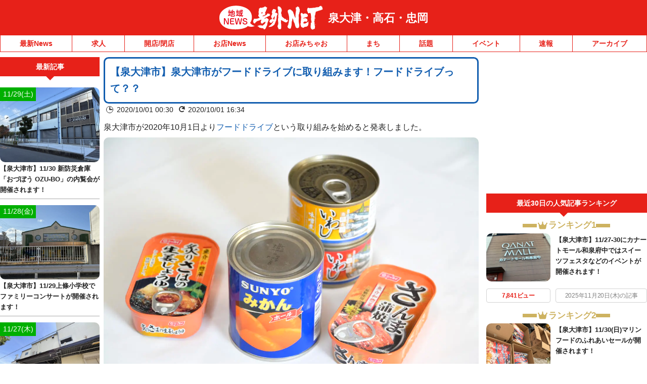

--- FILE ---
content_type: application/javascript; charset=utf-8
request_url: https://fundingchoicesmessages.google.com/f/AGSKWxV8xKKwC8KoMpqabdBN2g4AjIECav3v8tzvYUOhl3GYDG02oORSQgM3B4uLk1fFlp2DtlCm5hUB5UIkemQ9EIcwt1Fz9hrJ_mBDb6KsDR8DY8_u2aqV9rqumyd2WplSQ0lirCKTXQejoqgGZteLc_sn4waEvopYqb0QV6Tny7Bxj_dXIGPloex16Jja/_&ad_keyword=/adseperator_.es/ads//adforgame728x90_/ads-05.
body_size: -1292
content:
window['6e0c5930-c404-468d-b898-1ce96323147f'] = true;

--- FILE ---
content_type: text/javascript
request_url: https://fam.adingo.jp/bid-strap/goguynet/pb.js
body_size: 209273
content:
/**
 * Apache License
 * Version 2.0, January 2004
 * http://www.apache.org/licenses/
 *
 * TERMS AND CONDITIONS FOR USE, REPRODUCTION, AND DISTRIBUTION
 *
 * 1. Definitions.
 *
 * "License" shall mean the terms and conditions for use, reproduction,
 * and distribution as defined by Sections 1 through 9 of this document.
 *
 * "Licensor" shall mean the copyright owner or entity authorized by
 * the copyright owner that is granting the License.
 *
 * "Legal Entity" shall mean the union of the acting entity and all
 * other entities that control, are controlled by, or are under common
 * control with that entity. For the purposes of this definition,
 * "control" means (i) the power, direct or indirect, to cause the
 * direction or management of such entity, whether by contract or
 * otherwise, or (ii) ownership of fifty percent (50%) or more of the
 * outstanding shares, or (iii) beneficial ownership of such entity.
 *
 * "You" (or "Your") shall mean an individual or Legal Entity
 * exercising permissions granted by this License.
 *
 * "Source" form shall mean the preferred form for making modifications,
 * including but not limited to software source code, documentation
 * source, and configuration files.
 *
 * "Object" form shall mean any form resulting from mechanical
 * transformation or translation of a Source form, including but
 * not limited to compiled object code, generated documentation,
 * and conversions to other media types.
 *
 * "Work" shall mean the work of authorship, whether in Source or
 * Object form, made available under the License, as indicated by a
 * copyright notice that is included in or attached to the work
 * (an example is provided in the Appendix below).
 *
 * "Derivative Works" shall mean any work, whether in Source or Object
 * form, that is based on (or derived from) the Work and for which the
 * editorial revisions, annotations, elaborations, or other modifications
 * represent, as a whole, an original work of authorship. For the purposes
 * of this License, Derivative Works shall not include works that remain
 * separable from, or merely link (or bind by name) to the interfaces of,
 * the Work and Derivative Works thereof.
 *
 * "Contribution" shall mean any work of authorship, including
 * the original version of the Work and any modifications or additions
 * to that Work or Derivative Works thereof, that is intentionally
 * submitted to Licensor for inclusion in the Work by the copyright owner
 * or by an individual or Legal Entity authorized to submit on behalf of
 * the copyright owner. For the purposes of this definition, "submitted"
 * means any form of electronic, verbal, or written communication sent
 * to the Licensor or its representatives, including but not limited to
 * communication on electronic mailing lists, source code control systems,
 * and issue tracking systems that are managed by, or on behalf of, the
 * Licensor for the purpose of discussing and improving the Work, but
 * excluding communication that is conspicuously marked or otherwise
 * designated in writing by the copyright owner as "Not a Contribution."
 *
 * "Contributor" shall mean Licensor and any individual or Legal Entity
 * on behalf of whom a Contribution has been received by Licensor and
 * subsequently incorporated within the Work.
 *
 * 2. Grant of Copyright License. Subject to the terms and conditions of
 * this License, each Contributor hereby grants to You a perpetual,
 * worldwide, non-exclusive, no-charge, royalty-free, irrevocable
 * copyright license to reproduce, prepare Derivative Works of,
 * publicly display, publicly perform, sublicense, and distribute the
 * Work and such Derivative Works in Source or Object form.
 *
 * 3. Grant of Patent License. Subject to the terms and conditions of
 * this License, each Contributor hereby grants to You a perpetual,
 * worldwide, non-exclusive, no-charge, royalty-free, irrevocable
 * (except as stated in this section) patent license to make, have made,
 * use, offer to sell, sell, import, and otherwise transfer the Work,
 * where such license applies only to those patent claims licensable
 * by such Contributor that are necessarily infringed by their
 * Contribution(s) alone or by combination of their Contribution(s)
 * with the Work to which such Contribution(s) was submitted. If You
 * institute patent litigation against any entity (including a
 * cross-claim or counterclaim in a lawsuit) alleging that the Work
 * or a Contribution incorporated within the Work constitutes direct
 * or contributory patent infringement, then any patent licenses
 * granted to You under this License for that Work shall terminate
 * as of the date such litigation is filed.
 *
 * 4. Redistribution. You may reproduce and distribute copies of the
 * Work or Derivative Works thereof in any medium, with or without
 * modifications, and in Source or Object form, provided that You
 * meet the following conditions:
 *
 * (a) You must give any other recipients of the Work or
 * Derivative Works a copy of this License; and
 *
 * (b) You must cause any modified files to carry prominent notices
 * stating that You changed the files; and
 *
 * (c) You must retain, in the Source form of any Derivative Works
 * that You distribute, all copyright, patent, trademark, and
 * attribution notices from the Source form of the Work,
 * excluding those notices that do not pertain to any part of
 * the Derivative Works; and
 *
 * (d) If the Work includes a "NOTICE" text file as part of its
 * distribution, then any Derivative Works that You distribute must
 * include a readable copy of the attribution notices contained
 * within such NOTICE file, excluding those notices that do not
 * pertain to any part of the Derivative Works, in at least one
 * of the following places: within a NOTICE text file distributed
 * as part of the Derivative Works; within the Source form or
 * documentation, if provided along with the Derivative Works; or,
 * within a display generated by the Derivative Works, if and
 * wherever such third-party notices normally appear. The contents
 * of the NOTICE file are for informational purposes only and
 * do not modify the License. You may add Your own attribution
 * notices within Derivative Works that You distribute, alongside
 * or as an addendum to the NOTICE text from the Work, provided
 * that such additional attribution notices cannot be construed
 * as modifying the License.
 *
 * You may add Your own copyright statement to Your modifications and
 * may provide additional or different license terms and conditions
 * for use, reproduction, or distribution of Your modifications, or
 * for any such Derivative Works as a whole, provided Your use,
 * reproduction, and distribution of the Work otherwise complies with
 * the conditions stated in this License.
 *
 * 5. Submission of Contributions. Unless You explicitly state otherwise,
 * any Contribution intentionally submitted for inclusion in the Work
 * by You to the Licensor shall be under the terms and conditions of
 * this License, without any additional terms or conditions.
 * Notwithstanding the above, nothing herein shall supersede or modify
 * the terms of any separate license agreement you may have executed
 * with Licensor regarding such Contributions.
 *
 * 6. Trademarks. This License does not grant permission to use the trade
 * names, trademarks, service marks, or product names of the Licensor,
 * except as required for reasonable and customary use in describing the
 * origin of the Work and reproducing the content of the NOTICE file.
 *
 * 7. Disclaimer of Warranty. Unless required by applicable law or
 * agreed to in writing, Licensor provides the Work (and each
 * Contributor provides its Contributions) on an "AS IS" BASIS,
 * WITHOUT WARRANTIES OR CONDITIONS OF ANY KIND, either express or
 * implied, including, without limitation, any warranties or conditions
 * of TITLE, NON-INFRINGEMENT, MERCHANTABILITY, or FITNESS FOR A
 * PARTICULAR PURPOSE. You are solely responsible for determining the
 * appropriateness of using or redistributing the Work and assume any
 * risks associated with Your exercise of permissions under this License.
 *
 * 8. Limitation of Liability. In no event and under no legal theory,
 * whether in tort (including negligence), contract, or otherwise,
 * unless required by applicable law (such as deliberate and grossly
 * negligent acts) or agreed to in writing, shall any Contributor be
 * liable to You for damages, including any direct, indirect, special,
 * incidental, or consequential damages of any character arising as a
 * result of this License or out of the use or inability to use the
 * Work (including but not limited to damages for loss of goodwill,
 * work stoppage, computer failure or malfunction, or any and all
 * other commercial damages or losses), even if such Contributor
 * has been advised of the possibility of such damages.
 *
 * 9. Accepting Warranty or Additional Liability. While redistributing
 * the Work or Derivative Works thereof, You may choose to offer,
 * and charge a fee for, acceptance of support, warranty, indemnity,
 * or other liability obligations and/or rights consistent with this
 * License. However, in accepting such obligations, You may act only
 * on Your own behalf and on Your sole responsibility, not on behalf
 * of any other Contributor, and only if You agree to indemnify,
 * defend, and hold each Contributor harmless for any liability
 * incurred by, or claims asserted against, such Contributor by reason
 * of your accepting any such warranty or additional liability.
 *
 * END OF TERMS AND CONDITIONS
 *
 * Copyright 2017 PREBID.ORG, INC
 *
 * Licensed under the Apache License, Version 2.0 (the "License");
 * you may not use this file except in compliance with the License.
 * You may obtain a copy of the License at
 *
 * http://www.apache.org/licenses/LICENSE-2.0
 *
 * Unless required by applicable law or agreed to in writing, software
 * distributed under the License is distributed on an "AS IS" BASIS,
 * WITHOUT WARRANTIES OR CONDITIONS OF ANY KIND, either express or implied.
 * See the License for the specific language governing permissions and
 * limitations under the License.
 */

(function(){"use strict";var Lt=[{code:"/62532913,98457812/s_goguynet_320x100_overlay_24578",path:"/62532913,98457812/s_goguynet_320x100_overlay_24578",bids:[{bidder:"fluct",dwid:"37728:1000258057",params:{tagId:"37728:1000258057",groupId:"1000159537"}},{bidder:"appnexus",dwid:"ecnavi_jp_35784090_goguyne_hb_sp_network",params:{placementId:35784090,usePaymentRule:!0}},{bidder:"criteo",dwid:"430955",params:{zoneId:1669899,uid:430955,networkId:11021}},{bidder:"ix",dwid:"823541",params:{siteId:"823541"}},{bidder:"microad",dwid:"bf7a4bf535458f5fad567baab1677cdb",params:{spot:"bf7a4bf535458f5fad567baab1677cdb"}},{bidder:"ogury",dwid:"wm-hb-foot-goguyn-fluct-dp9gjadosok3",params:{assetKey:"OGY-982301BB1446",adUnitId:"wm-hb-foot-goguyn-fluct-dp9gjadosok3"}},{bidder:"ssp_geniee",dwid:"1583235",params:{zoneId:1583235}},{bidder:"adstir",dwid:"291184",params:{appId:"MEDIA-cb575103",adSpaceNo:1}},{bidder:"pubmatic",dwid:"4475514",params:{publisherId:"160836",adSlot:"4475514"}},{bidder:"unicorn",dwid:"s_goguynet_320x100_overlay_24578",params:{accountId:295046,publisherId:"6253291398457810",mediaId:"goguynet.jp",placementId:"s_goguynet_320x100_overlay_24578"}},{bidder:"aja",dwid:"251603",params:{asi:"5gWw2AjIW"}},{bidder:"rtbhouse",dwid:"/62532913,98457812/s_goguynet_320x100_overlay_24578",params:{publisherId:"SFSS3FJR0G3JShOep8bs",region:"prebid-asia"}},{bidder:"adagio",dwid:"goguynet-jp_overlay_sp",params:{organizationId:"1216",site:"goguynet-jp",environment:"sp",placement:"overlay"}},{bidder:"adgeneration",dwid:"169050",params:{id:"169050"}},{bidder:"gmossp",dwid:"g938961",params:{sid:"g938961"}},{bidder:"unruly",dwid:"251761",params:{siteId:251761}},{bidder:"rubicon",dwid:"2743044",params:{accountId:24422,siteId:465794,zoneId:2743044}},{bidder:"openx",dwid:"561117001",params:{delDomain:"fluct-jpy-d.openx.net",unit:"561117001"}}],mediaTypes:{banner:{sizes:[[320,100],[320,120]],name:"s_goguynet_320x100_overlay_24578",pos:1}},analytics:[{bidder:"adstir",dwid:"291184"},{bidder:"fluct",dwid:"37728:1000258057"},{bidder:"appnexus",dwid:"ecnavi_jp_35784090_goguyne_hb_sp_network"},{bidder:"criteo",dwid:"430955"},{bidder:"pubmatic",dwid:"4475514"},{bidder:"ix",dwid:"823541"},{bidder:"unicorn",dwid:"s_goguynet_320x100_overlay_24578"},{bidder:"aja",dwid:"251603"},{bidder:"rtbhouse",dwid:"/62532913,98457812/s_goguynet_320x100_overlay_24578"},{bidder:"adagio",dwid:"goguynet-jp_overlay_sp"},{bidder:"adgeneration",dwid:"169050"},{bidder:"gmossp",dwid:"g938961"},{bidder:"unruly",dwid:"251761"},{bidder:"rubicon",dwid:"2743044"},{bidder:"microad",dwid:"bf7a4bf535458f5fad567baab1677cdb"},{bidder:"ogury",dwid:"wm-hb-foot-goguyn-fluct-dp9gjadosok3"},{bidder:"openx",dwid:"561117001"},{bidder:"ssp_geniee",dwid:"1583235"}],ortb2Imp:{ext:{data:{placement:"overlay"}}},ext:{skipHBPercent:1}}],Vt={dataProviders:[{name:"a1Media",waitForIt:!0,params:{tagId:"lb4pbfluct.min.js"}},{name:"adagio",waitForIt:!0,params:{organizationId:"1216",site:"goguynet-jp"}}]},Jt={validation:"strict",config:{ver:"1.0",complete:1,nodes:[{asi:"adingo.jp",sid:"23306",hp:1}]}},$t={adUnits:[{code:"/62532913,98457812/s_goguynet_320x100_overlay_24578",timeout:1300}]},Ht={filterSettings:{iframe:{bidders:["adagio"],filter:"include"}}},Xt={adUnits:Lt,realTimeData:Vt,schain:Jt,fluctExt:$t,userSync:Ht},Yt={JPY:147.99420832978453},Kt={USD:Yt},gt=(C,O,e)=>new Promise((y,a)=>{var t=A=>{try{c(e.next(A))}catch(T){a(T)}},o=A=>{try{c(e.throw(A))}catch(T){a(T)}},c=A=>A.done?y(A.value):Promise.resolve(A.value).then(t,o);c((e=e.apply(C,O)).next())});if(window.pbjsFluct&&window.pbjsFluct.libLoaded)try{window.pbjsFluct.getConfig("debug")&&console.warn("Attempted to load a copy of Prebid.js that clashes with the existing 'pbjsFluct' instance. Load aborted.")}catch(C){}else(function(){(()=>{var C,O={1490:(t,o,c)=>{function A(T){var E,S,m;if(Array.isArray(T)){for(S=Array(E=T.length);E--;)S[E]=(m=T[E])&&typeof m=="object"?A(m):m;return S}if(Object.prototype.toString.call(T)==="[object Object]"){for(E in S={},T)E==="__proto__"?Object.defineProperty(S,E,{value:A(T[E]),configurable:!0,enumerable:!0,writable:!0}):S[E]=(m=T[E])&&typeof m=="object"?A(m):m;return S}return T}c.d(o,{Q:()=>A})},3435:(t,o,c)=>{function A(T,E,S){E.split&&(E=E.split("."));for(var m,l,x=0,k=E.length,b=T;x<k&&(l=""+E[x++])!="__proto__"&&l!=="constructor"&&l!=="prototype";)b=b[l]=x===k?S:typeof(m=b[l])==typeof E?m:0*E[x]!=0||~(""+E[x]).indexOf(".")?{}:[]}c.d(o,{J:()=>A})},3715:(t,o,c)=>{c.d(o,{A:()=>A});const A={pbGlobal:"pbjsFluct",defineGlobal:!0,features:{NATIVE:!0,VIDEO:!0,UID2_CSTG:!0,GREEDY:!1,AUDIO:!0,LOG_NON_ERROR:!0,LOG_ERROR:!0},distUrlBase:"https://cdn.jsdelivr.net/npm/prebid.js@10.16.0/dist/chunks/",skipCalls:{}}},5481:t=>{/*
* @license MIT
* Fun Hooks v1.1.0
* (c) @snapwich
*/E.SYNC=1,E.ASYNC=2,E.QUEUE=4;var o="fun-hooks",c=Object.freeze({ready:0}),A=new WeakMap;function T(S,m){return Array.prototype.slice.call(S,m)}function E(S){var m,l={},x=[];function k(i,s){return typeof i=="function"?r.call(null,"sync",i,s):typeof i=="string"&&typeof s=="function"?r.apply(null,arguments):typeof i=="object"?b.apply(null,arguments):void 0}function b(i,s,u){var j=!0;s===void 0&&(s=Object.getOwnPropertyNames(i).filter(h=>!h.match(/^_/)),j=!1);var d={},n=["constructor"];do s.forEach(function(h){var g=h.match(/(?:(sync|async):)?(.+)/),B=g[1]||"sync",I=g[2];if(!d[I]&&typeof i[I]=="function"&&n.indexOf(I)===-1){var L=i[I];d[I]=i[I]=r(B,L,u?[u,I]:void 0)}}),i=Object.getPrototypeOf(i);while(j&&i);return d}function p(i){var s=Array.isArray(i)?i:i.split(".");return s.reduce(function(u,j,d){var n=u[j],h=!1;return n||(d===s.length-1?(m||x.push(function(){h||console.warn(o+": referenced '"+i+"' but it was never created")}),u[j]=v(function(g){u[j]=g,h=!0})):u[j]={})},l)}function v(i){var s=[],u=[],j=function(){},d={before:function(g,B){return h.call(this,s,"before",g,B)},after:function(g,B){return h.call(this,u,"after",g,B)},getHooks:function(g){var B=s.concat(u);typeof g=="object"&&(B=B.filter(function(I){return Object.keys(g).every(function(L){return I[L]===g[L]})}));try{Object.assign(B,{remove:function(){return B.forEach(function(I){I.remove()}),this}})}catch(I){console.error("error adding `remove` to array, did you modify Array.prototype?")}return B},removeAll:function(){return this.getHooks().remove()}},n={install:function(g,B,I){this.type=g,j=I,I(s,u),i&&i(B)}};return A.set(d.after,n),d;function h(g,B,I,L){var _={hook:I,type:B,priority:L||10,remove:function(){var f=g.indexOf(_);f!==-1&&(g.splice(f,1),j(s,u))}};return g.push(_),g.sort(function(f,P){return P.priority-f.priority}),j(s,u),this}}function r(i,s,u){var j=s.after&&A.get(s.after);if(j){if(j.type!==i)throw o+": recreated hookable with different type";return s}var d,n=u?p(u):v(),h={get:function(I,L){return n[L]||Reflect.get.apply(Reflect,arguments)}};m||x.push(B);var g=new Proxy(s,h);return A.get(g.after).install(i,g,function(I,L){var _,f=[];I.length||L.length?(I.forEach(P),_=f.push(void 0)-1,L.forEach(P),d=function(w,W,R){var D,U=f.slice(),q=0,Y=i==="async"&&typeof R[R.length-1]=="function"&&R.pop();function N(V){i==="sync"?D=V:Y&&Y.apply(null,arguments)}function F(V){if(U[q]){var z=T(arguments);return F.bail=N,z.unshift(F),U[q++].apply(W,z)}i==="sync"?D=V:Y&&Y.apply(null,arguments)}return U[_]=function(){var V=T(arguments,1);i==="async"&&Y&&(delete F.bail,V.push(F));var z=w.apply(W,V);i==="sync"&&F(z)},F.apply(null,R),D}):d=void 0;function P(w){f.push(w.hook)}B()}),g;function B(){!m&&(i!=="sync"||S.ready&E.SYNC)&&(i!=="async"||S.ready&E.ASYNC)?i!=="sync"&&S.ready&E.QUEUE?h.apply=function(){var I=arguments;x.push(function(){g.apply(I[1],I[2])})}:h.apply=function(){throw o+": hooked function not ready"}:h.apply=d}}return(S=Object.assign({},c,S)).ready?k.ready=function(){m=!0,function(i){for(var s;s=i.shift();)s()}(x)}:m=!0,k.get=p,k}t.exports=E},8158:(t,o,c)=>{function A(S){return A=typeof Symbol=="function"&&typeof Symbol.iterator=="symbol"?function(m){return typeof m}:function(m){return m&&typeof Symbol=="function"&&m.constructor===Symbol&&m!==Symbol.prototype?"symbol":typeof m},A(S)}function T(S){var m=function(l,x){if(A(l)!="object"||!l)return l;var k=l[Symbol.toPrimitive];if(k!==void 0){var b=k.call(l,x);if(A(b)!="object")return b;throw new TypeError("@@toPrimitive must return a primitive value.")}return(x==="string"?String:Number)(l)}(S,"string");return A(m)=="symbol"?m:m+""}function E(S,m,l){return(m=T(m))in S?Object.defineProperty(S,m,{value:l,enumerable:!0,configurable:!0,writable:!0}):S[m]=l,S}c.d(o,{A:()=>E})},8928:(t,o,c)=>{function A(T,E,S,m,l){for(E=E.split?E.split("."):E,m=0;m<E.length;m++)T=T?T[E[m]]:l;return T===l?S:T}c.d(o,{A:()=>A})}},e={};function y(t){var o=e[t];if(o!==void 0)return o.exports;var c=e[t]={exports:{}};return O[t].call(c.exports,c,c.exports,y),c.exports}y.m=O,C=[],y.O=(t,o,c,A)=>{if(!o){var T=1/0;for(l=0;l<C.length;l++){for(var[o,c,A]=C[l],E=!0,S=0;S<o.length;S++)(!1&A||T>=A)&&Object.keys(y.O).every(p=>y.O[p](o[S]))?o.splice(S--,1):(E=!1,A<T&&(T=A));if(E){C.splice(l--,1);var m=c();m!==void 0&&(t=m)}}return t}A=A||0;for(var l=C.length;l>0&&C[l-1][2]>A;l--)C[l]=C[l-1];C[l]=[o,c,A]},y.n=t=>{var o=t&&t.__esModule?()=>t.default:()=>t;return y.d(o,{a:o}),o},y.d=(t,o)=>{for(var c in o)y.o(o,c)&&!y.o(t,c)&&Object.defineProperty(t,c,{enumerable:!0,get:o[c]})},y.g=function(){if(typeof globalThis=="object")return globalThis;try{return this||new Function("return this")()}catch(t){if(typeof window=="object")return window}}(),y.o=(t,o)=>Object.prototype.hasOwnProperty.call(t,o),y.r=t=>{typeof Symbol!="undefined"&&Symbol.toStringTag&&Object.defineProperty(t,Symbol.toStringTag,{value:"Module"}),Object.defineProperty(t,"__esModule",{value:!0})},(()=>{var t={9673:0};y.O.j=A=>t[A]===0;var o=(A,T)=>{var E,S,[m,l,x]=T,k=0;if(m.some(p=>t[p]!==0)){for(E in l)y.o(l,E)&&(y.m[E]=l[E]);if(x)var b=x(y)}for(A&&A(T);k<m.length;k++)S=m[k],y.o(t,S)&&t[S]&&t[S][0](),t[S]=0;return y.O(b)},c=self.pbjsFluctChunk=self.pbjsFluctChunk||[];c.forEach(o.bind(null,0)),c.push=o.bind(null,c.push.bind(c))})();var a=y.O(void 0,[802,7769,315,1085],()=>y(5874));a=y.O(a)})(),(self.pbjsFluctChunk=self.pbjsFluctChunk||[]).push([[802],{69:(C,O,e)=>{e.d(O,{mZ:()=>t});var y=e(466),a=e(3435);const t=(0,e(2592).A_)("sync",function(A){return[o,c].forEach(T=>function(E,S){S.global=E(S.global,"global FPD"),Object.entries(S.bidder).forEach(m=>{let[l,x]=m;S.bidder[l]=E(x,"bidder '".concat(l,"' FPD"))})}(T,A)),A});function o(A,T){var E,S,m,l,x;if(!A)return A;const k=[],b=[...((E=A==null||(S=A.user)===null||S===void 0?void 0:S.eids)!==null&&E!==void 0?E:[]).map(p=>[0,p]),...((m=A==null||(l=A.user)===null||l===void 0||(l=l.ext)===null||l===void 0?void 0:l.eids)!==null&&m!==void 0?m:[]).map(p=>[1,p])].filter(p=>{let[v,r]=p;return k.findIndex(i=>{let[s,u]=i;return v!==s&&(0,y.deepEqual)(u,r)})>-1?((0,y.logWarn)("Found duplicate EID in user.eids and user.ext.eids (".concat(T,")"),r),!1):(k.push([v,r]),!0)});return b.length>0&&(0,a.J)(A,"user.ext.eids",b.map(p=>{let[v,r]=p;return r})),A==null||(x=A.user)===null||x===void 0||delete x.eids,A}function c(A,T){var E,S,m;if(!A)return A;const l=(E=A.source)===null||E===void 0?void 0:E.schain,x=(S=A.source)===null||S===void 0||(S=S.ext)===null||S===void 0?void 0:S.schain;return l==null||x==null||(0,y.deepEqual)(l,x)||(0,y.logWarn)("Conflicting source.schain and source.ext.schain (".concat(T,"), preferring source.schain"),{"source.schain":l,"source.ext.schain":x}),(l!=null?l:x)!=null&&(0,a.J)(A,"source.ext.schain",l!=null?l:x),(m=A.source)===null||m===void 0||delete m.schain,A}},356:(C,O,e)=>{e.d(O,{Bm:()=>u,IX:()=>B,Xj:()=>P,gs:()=>d,l6:()=>v,mT:()=>x,nk:()=>i,vO:()=>j,yl:()=>I});var y=e(8158),a=e(466),t=e(6665),o=e(3006),c=e(1418),A=e(9794),T=e(1852),E=e(5144),S=e(2122);function m(D,U){var q=Object.keys(D);if(Object.getOwnPropertySymbols){var Y=Object.getOwnPropertySymbols(D);U&&(Y=Y.filter(function(N){return Object.getOwnPropertyDescriptor(D,N).enumerable})),q.push.apply(q,Y)}return q}function l(D){for(var U=1;U<arguments.length;U++){var q=arguments[U]!=null?arguments[U]:{};U%2?m(Object(q),!0).forEach(function(Y){(0,y.A)(D,Y,q[Y])}):Object.getOwnPropertyDescriptors?Object.defineProperties(D,Object.getOwnPropertyDescriptors(q)):m(Object(q)).forEach(function(Y){Object.defineProperty(D,Y,Object.getOwnPropertyDescriptor(q,Y))})}return D}const x=[],k={image:{ortb:{ver:"1.2",assets:[{required:1,id:1,img:{type:3,wmin:100,hmin:100}},{required:1,id:2,title:{len:140}},{required:1,id:3,data:{type:1}},{required:0,id:4,data:{type:2}},{required:0,id:5,img:{type:1,wmin:20,hmin:20}}]},image:{required:!0},title:{required:!0},sponsoredBy:{required:!0},clickUrl:{required:!0},body:{required:!1},icon:{required:!1}}},b=R(c.h0),p=R(c.jO);function v(D){return D.native!=null&&typeof D.native=="object"}function r(D){if(D&&D.type&&function(U){return!U||!Object.keys(k).includes(U)?((0,a.logError)("".concat(U," nativeParam is not supported")),!1):!0}(D.type)&&(D=k[D.type]),!D||!D.ortb||s(D.ortb))return D}function i(D){D.forEach(U=>{var q;const Y=U.nativeParams||(U==null||(q=U.mediaTypes)===null||q===void 0?void 0:q.native);Y&&(U.nativeParams=r(Y)),U.nativeParams&&(U.nativeOrtbRequest=U.nativeParams.ortb||function(N){if(!N&&!(0,t.Qd)(N))return void(0,a.logError)("Native assets object is empty or not an object: ",N);const F={ver:"1.2",assets:[]};for(const V in N){if(c._B.includes(V))continue;if(!c.x5.hasOwnProperty(V)){(0,a.logError)("Unrecognized native asset code: ".concat(V,". Asset will be ignored."));continue}if(V==="privacyLink"){F.privacy=1;continue}const z=N[V];let Q=0;z.required&&(0,t.Lm)(z.required)&&(Q=Number(z.required));const Z={id:F.assets.length,required:Q};if(V in c.h0)Z.data={type:c.jO[c.h0[V]]},z.len&&(Z.data.len=z.len);else if(V==="icon"||V==="image"){if(Z.img={type:V==="icon"?c.oA.ICON:c.oA.MAIN},z.aspect_ratios)if((0,t.cy)(z.aspect_ratios))if(z.aspect_ratios.length){const{min_width:J,min_height:ne}=z.aspect_ratios[0];(0,t.Fq)(J)&&(0,t.Fq)(ne)?(Z.img.wmin=J,Z.img.hmin=ne):(0,a.logError)("image.aspect_ratios min_width or min_height are invalid: ",J,ne);const ee=z.aspect_ratios.filter(ue=>ue.ratio_width&&ue.ratio_height).map(ue=>"".concat(ue.ratio_width,":").concat(ue.ratio_height));ee.length>0&&(Z.img.ext={aspectratios:ee})}else(0,a.logError)("image.aspect_ratios was passed, but it's empty:",z.aspect_ratios);else(0,a.logError)("image.aspect_ratios was passed, but it's not a an array:",z.aspect_ratios);z.sizes&&(z.sizes.length===2&&(0,t.Fq)(z.sizes[0])&&(0,t.Fq)(z.sizes[1])?(Z.img.w=z.sizes[0],Z.img.h=z.sizes[1],delete Z.img.hmin,delete Z.img.wmin):(0,a.logError)("image.sizes was passed, but its value is not an array of integers:",z.sizes))}else V==="title"?Z.title={len:z.len||140}:V==="ext"&&(Z.ext=z,delete Z.required);F.assets.push(Z)}return F}(U.nativeParams))})}function s(D){const U=D.assets;if(!Array.isArray(U)||U.length===0)return(0,a.logError)("assets in mediaTypes.native.ortb is not an array, or it's empty. Assets: ",U),!1;const q=U.map(Y=>Y.id);return U.length!==new Set(q).size||q.some(Y=>Y!==parseInt(Y,10))?((0,a.logError)("each asset object must have 'id' property, it must be unique and it must be an integer"),!1):D.hasOwnProperty("eventtrackers")&&!Array.isArray(D.eventtrackers)?((0,a.logError)("ortb.eventtrackers is not an array. Eventtrackers: ",D.eventtrackers),!1):U.every(Y=>function(N){if(!(0,t.Qd)(N))return(0,a.logError)("asset must be an object. Provided asset: ",N),!1;if(N.img){if(!(0,t.Et)(N.img.w)&&!(0,t.Et)(N.img.wmin))return(0,a.logError)("for img asset there must be 'w' or 'wmin' property"),!1;if(!(0,t.Et)(N.img.h)&&!(0,t.Et)(N.img.hmin))return(0,a.logError)("for img asset there must be 'h' or 'hmin' property"),!1}else if(N.title){if(!(0,t.Et)(N.title.len))return(0,a.logError)("for title asset there must be 'len' property defined"),!1}else if(N.data){if(!(0,t.Et)(N.data.type))return(0,a.logError)("for data asset 'type' property must be a number"),!1}else if(N.video&&!(Array.isArray(N.video.mimes)&&Array.isArray(N.video.protocols)&&(0,t.Et)(N.video.minduration)&&(0,t.Et)(N.video.maxduration)))return(0,a.logError)("video asset is not properly configured"),!1;return!0}(Y))}function u(D){var U;let{index:q=o.n.index}=arguments.length>1&&arguments[1]!==void 0?arguments[1]:{};const Y=q.getAdUnit(D);if(!Y)return!1;const N=Y.nativeOrtbRequest;return function(F,V){var z;if(F==null||(z=F.link)===null||z===void 0||!z.url)return(0,a.logError)("native response doesn't have 'link' property. Ortb response: ",F),!1;const Q=V.assets.filter(ne=>ne.required===1).map(ne=>ne.id),Z=F.assets.map(ne=>ne.id),J=Q.every(ne=>Z.includes(ne));return J||(0,a.logError)("didn't receive a bid with all required assets. Required ids: ".concat(Q,", but received ids in response: ").concat(Z)),J}(((U=D.native)===null||U===void 0?void 0:U.ortb)||W(D.native,N),N)}function j(D,U){const q=U.native.ortb||w(U.native);return D.action==="click"?function(Y){let N=arguments.length>1&&arguments[1]!==void 0?arguments[1]:null,{fetchURL:F=a.triggerPixel}=arguments.length>2&&arguments[2]!==void 0?arguments[2]:{};if(N){var V;const Q=(Y.assets||[]).filter(ee=>ee.link).reduce((ee,ue)=>(ee[ue.id]=ue.link,ee),{}),Z=((V=Y.link)===null||V===void 0?void 0:V.clicktrackers)||[],J=Q[N];let ne=Z;J&&(ne=J.clicktrackers||[]),ne.forEach(ee=>F(ee))}else{var z;(((z=Y.link)===null||z===void 0?void 0:z.clicktrackers)||[]).forEach(Q=>F(Q))}}(q,D==null?void 0:D.assetId):function(Y){let{runMarkup:N=Q=>(0,a.insertHtmlIntoIframe)(Q),fetchURL:F=a.triggerPixel}=arguments.length>1&&arguments[1]!==void 0?arguments[1]:{},{[S.Ni]:V=[],[S.fR]:z=[]}=(0,S.$T)(Y.eventtrackers||[])[S.OA]||{};Y.imptrackers&&(V=V.concat(Y.imptrackers)),V.forEach(Q=>F(Q)),z=z.map(Q=>'<script async src="'.concat(Q,'"><\/script>')),Y.jstracker&&(z=z.concat([Y.jstracker])),z.length&&N(z.join(`
`))}(q),D.action}function d(D,U){var q;const Y=U==null?void 0:U.nativeOrtbRequest,N=(q=D.native)===null||q===void 0?void 0:q.ortb;if(Y&&N){const F=function(V,z){var Q;const Z={},J=(z==null?void 0:z.assets)||[];Z.clickUrl=(Q=V.link)===null||Q===void 0?void 0:Q.url,Z.privacyLink=V.privacy;for(const we of(V==null?void 0:V.assets)||[]){const Ae=J.find(pe=>we.id===pe.id);if(we.title)Z.title=we.title.text;else if(we.img){var ne;Z[(Ae==null||(ne=Ae.img)===null||ne===void 0?void 0:ne.type)===c.oA.MAIN?"image":"icon"]={url:we.img.url,width:we.img.w,height:we.img.h}}else if(we.data){var ee;Z[b[p[Ae==null||(ee=Ae.data)===null||ee===void 0?void 0:ee.type]]]=we.data.value}}Z.impressionTrackers=[];let ue=[];V.imptrackers&&Z.impressionTrackers.push(...V.imptrackers);for(const we of(V==null?void 0:V.eventtrackers)||[])we.event===S.OA&&we.method===S.Ni&&Z.impressionTrackers.push(we.url),we.event===S.OA&&we.method===S.fR&&ue.push(we.url);return ue=ue.map(we=>'<script async src="'.concat(we,'"><\/script>')),V!=null&&V.jstracker&&ue.push(V.jstracker),ue.length&&(Z.javascriptTrackers=ue.join(`
`)),Z}(N,Y);Object.assign(D.native,F)}["rendererUrl","adTemplate"].forEach(F=>{var V;const z=U==null||(V=U.nativeParams)===null||V===void 0?void 0:V[F];z&&(D.native[F]=L(z))})}function n(D,U){let q=arguments.length>2&&arguments[2]!==void 0&&arguments[2];const Y=[];return Object.entries(D).filter(N=>{let[F,V]=N;return V&&(q===!1&&F==="ext"||U==null||U.includes(F))}).forEach(N=>{let[F,V]=N;q===!1&&F==="ext"?Y.push(...n(V,U,!0)):(q||c.x5.hasOwnProperty(F))&&Y.push({key:F,value:L(V)})}),Y}function h(D,U,q){let{index:Y=o.n.index}=arguments.length>3&&arguments[3]!==void 0?arguments[3]:{};const N={message:"assetResponse",adId:D.adId};let F=(0,T.vd)(U).native;return F?(N.native=Object.assign({},F),N.renderer=(0,E.kj)(U),N.rendererVersion=E.xh,q!=null&&(F.assets=F.assets.filter(V=>{let{key:z}=V;return q.includes(z)}))):F=function(V,z,Q){var Z;const J=l(l({},(0,t.SH)(V.native,["rendererUrl","adTemplate"])),{},{assets:n(V.native,Q),nativeKeys:c.x5});return V.native.ortb?J.ortb=V.native.ortb:(Z=z.mediaTypes)!==null&&Z!==void 0&&(Z=Z.native)!==null&&Z!==void 0&&Z.ortb&&(J.ortb=W(V.native,z.nativeOrtbRequest)),J}(U,Y.getAdUnit(U),q),Object.assign(N,F)}const g=Object.fromEntries(Object.entries(c.x5).map(D=>{let[U,q]=D;return[q,U]}));function B(D,U){const q=D.assets.map(Y=>g[Y]);return h(D,U,q)}function I(D,U){return h(D,U,null)}function L(D){return(D==null?void 0:D.url)||D}function _(D,U){for(;D&&U&&D!==U;)D>U?D-=U:U-=D;return D||U}function f(D){if(!s(D))return;const U={};for(const q of D.assets){if(q.title){const Y={required:!!q.required&&!!q.required,len:q.title.len};U.title=Y}else if(q.img){const Y={required:!!q.required&&!!q.required};if(q.img.w&&q.img.h)Y.sizes=[q.img.w,q.img.h];else if(q.img.wmin&&q.img.hmin){const N=_(q.img.wmin,q.img.hmin);Y.aspect_ratios=[{min_width:q.img.wmin,min_height:q.img.hmin,ratio_width:q.img.wmin/N,ratio_height:q.img.hmin/N}]}q.img.type===c.oA.MAIN?U.image=Y:U.icon=Y}else if(q.data){const Y=Object.keys(c.jO).find(F=>c.jO[F]===q.data.type),N=Object.keys(c.h0).find(F=>c.h0[F]===Y);U[N]={required:!!q.required&&!!q.required},q.data.len&&(U[N].len=q.data.len)}D.privacy&&(U.privacyLink={required:!1})}return U}function P(D){{if(!D||!(0,t.cy)(D)||!D.some(q=>{var Y;return(Y=((q==null?void 0:q.mediaTypes)||{})[A.s6])===null||Y===void 0?void 0:Y.ortb}))return D;const U=(0,t.Go)(D);for(const q of U)q.mediaTypes&&q.mediaTypes[A.s6]&&q.mediaTypes[A.s6].ortb&&(q.mediaTypes[A.s6]=Object.assign((0,a.pick)(q.mediaTypes[A.s6],c._B),f(q.mediaTypes[A.s6].ortb)),q.nativeParams=r(q.mediaTypes[A.s6]));return U}}function w(D){const U={link:{},eventtrackers:[]};return Object.entries(D).forEach(q=>{let[Y,N]=q;switch(Y){case"clickUrl":U.link.url=N;break;case"clickTrackers":U.link.clicktrackers=Array.isArray(N)?N:[N];break;case"impressionTrackers":(Array.isArray(N)?N:[N]).forEach(F=>{U.eventtrackers.push({event:S.OA,method:S.Ni,url:F})});break;case"javascriptTrackers":U.jstracker=Array.isArray(N)?N.join(""):N;break;case"privacyLink":U.privacy=N}}),U}function W(D,U){const q=l(l({},w(D)),{},{assets:[]});function Y(N,F){let V=U.assets.find(N);V!=null&&(V=(0,t.Go)(V),F(V),q.assets.push(V))}return Object.keys(D).filter(N=>!!D[N]).forEach(N=>{const F=L(D[N]);switch(N){case"title":Y(z=>z.title!=null,z=>{z.title={text:F}});break;case"image":case"icon":const V=N==="image"?c.oA.MAIN:c.oA.ICON;Y(z=>z.img!=null&&z.img.type===V,z=>{z.img={url:F}});break;default:N in c.h0&&Y(z=>z.data!=null&&z.data.type===c.jO[c.h0[N]],z=>{z.data={value:F}})}}),q}function R(D){var U={};for(var q in D)U[D[q]]=q;return U}},466:(C,O,e)=>{e.r(O),e.d(O,{_each:()=>pe,_map:()=>Te,_setEventEmitter:()=>b,binarySearch:()=>lt,buildUrl:()=>He,canAccessWindowTop:()=>q,checkCookieSupport:()=>$e,cleanObj:()=>ke,compareCodeAndSlot:()=>me,compressDataWithGZip:()=>dt,contains:()=>De,convertObjectToArray:()=>at,createIframe:()=>ne,createInvisibleIframe:()=>ee,createTrackPixelHtml:()=>$,createTrackPixelIframeHtml:()=>G,cyrb53Hash:()=>Ye,debugTurnedOn:()=>J,deepAccess:()=>o.A,deepClone:()=>c.Go,deepEqual:()=>Ve,deepSetValue:()=>A.J,delayExecution:()=>ce,encodeMacroURI:()=>M,extractDomainFromHost:()=>Bt,flatten:()=>oe,formatQS:()=>Le,generateUUID:()=>d,getBidIdParameter:()=>n,getBidRequest:()=>ge,getBidderCodes:()=>X,getDefinedParams:()=>c.SH,getDocument:()=>U,getDomLoadingDuration:()=>We,getParameterByName:()=>ue,getPerformanceNow:()=>Ge,getPrebidInternal:()=>i,getSafeframeGeometry:()=>Oe,getScreenOrientation:()=>T.Vv,getUniqueIdentifierStr:()=>j,getUnixTimestampFromNow:()=>nt,getUserConfiguredParams:()=>qe,getValue:()=>ye,getWinDimensions:()=>T.Ot,getWindowLocation:()=>D,getWindowSelf:()=>R,getWindowTop:()=>W,groupBy:()=>be,hasConsoleLogger:()=>Z,hasDeviceAccess:()=>Xe,hasNonSerializableProperty:()=>ht,inIframe:()=>le,insertElement:()=>Ie,insertHtmlIntoIframe:()=>re,insertUserSyncIframe:()=>H,internal:()=>v,isA:()=>c.KG,isAdUnitCodeMatchingSlot:()=>je,isApnGetTagDefined:()=>ae,isArray:()=>c.cy,isArrayOfNums:()=>c.Uu,isBoolean:()=>c.Lm,isEmpty:()=>we,isEmptyStr:()=>Ae,isFn:()=>c.fp,isGptPubadsDefined:()=>K,isGzipCompressionSupported:()=>st,isInteger:()=>c.Fq,isNumber:()=>c.Et,isPlainObject:()=>c.Qd,isSafariBrowser:()=>Se,isSafeFrameWindow:()=>he,isStr:()=>c.O8,isValidMediaTypes:()=>Ee,logError:()=>V,logInfo:()=>N,logMessage:()=>Y,logWarn:()=>F,memoize:()=>tt,mergeDeep:()=>Ne,parseGPTSingleSizeArray:()=>_,parseGPTSingleSizeArrayToRtbSize:()=>P,parseQS:()=>Be,parseQueryStringParameters:()=>h,parseSizesInput:()=>I,parseUrl:()=>Qe,pick:()=>_e,prefixLog:()=>z,replaceAuctionPrice:()=>Re,replaceClickThrough:()=>Ue,replaceMacros:()=>ze,resetWinDimensions:()=>T.Bp,safeJSONEncode:()=>et,safeJSONParse:()=>Ze,setOnAny:()=>bt,setScriptAttributes:()=>ut,shuffle:()=>fe,sizeTupleToRtbSize:()=>f,sizeTupleToSizeString:()=>L,sizesToSizeTuples:()=>B,sortByHighestCpm:()=>de,timestamp:()=>Pe,transformAdServerTargetingObj:()=>g,triggerNurlWithCpm:()=>pt,triggerPixel:()=>te,uniques:()=>ie,unsupportedBidderMessage:()=>xe,waitForElementToLoad:()=>Ce});var y=e(1933),a=e(1418),t=e(3064),o=e(8928),c=e(6665),A=e(3435),T=e(3958);const E=!!window.console,S=!!(E&&window.console.log),m=!!(E&&window.console.info),l=!!(E&&window.console.warn),x=!!(E&&window.console.error);let k;function b(se){k=se}function p(){k!=null&&k(...arguments)}const v={checkCookieSupport:$e,createTrackPixelIframeHtml:G,getWindowSelf:R,getWindowTop:W,canAccessWindowTop:q,getWindowLocation:D,insertUserSyncIframe:H,insertElement:Ie,isFn:c.fp,triggerPixel:te,logError:V,logWarn:F,logMessage:Y,logInfo:N,parseQS:Be,formatQS:Le,deepEqual:Ve},r={};function i(){return r}var s,u=(s=0,function(){return++s});function j(){return u()+Math.random().toString(16).substr(2)}function d(se){return se?(se^(window&&window.crypto&&window.crypto.getRandomValues?crypto.getRandomValues(new Uint8Array(1))[0]%16:16*Math.random())>>se/4).toString(16):("10000000-1000-4000-8000"+-1e11).replace(/[018]/g,d)}function n(se,ve){return(ve==null?void 0:ve[se])||""}function h(se){let ve="";for(var Fe in se)se.hasOwnProperty(Fe)&&(ve+=Fe+"="+encodeURIComponent(se[Fe])+"&");return ve=ve.replace(/&$/,""),ve}function g(se){return se&&Object.getOwnPropertyNames(se).length>0?Object.keys(se).map(ve=>"".concat(ve,"=").concat(encodeURIComponent(se[ve]))).join("&"):""}function B(se){return typeof se=="string"?se.split(/\s*,\s*/).map(ve=>ve.match(/^(\d+)x(\d+)$/i)).filter(ve=>ve).map(ve=>{let[Fe,Me,Je]=ve;return[parseInt(Me,10),parseInt(Je,10)]}):Array.isArray(se)?w(se)?[se]:se.filter(w):[]}function I(se){return B(se).map(L)}function L(se){return se[0]+"x"+se[1]}function _(se){if(w(se))return L(se)}function f(se){return{w:se[0],h:se[1]}}function P(se){if(w(se))return f(se)}function w(se){return(0,c.cy)(se)&&se.length===2&&!isNaN(se[0])&&!isNaN(se[1])}function W(){return window.top}function R(){return window.self}function D(){return window.location}function U(){return document}function q(){try{if(v.getWindowTop().location.href)return!0}catch(se){return!1}}function Y(){J()&&S&&console.log.apply(console,Q(arguments,"MESSAGE:"))}function N(){J()&&m&&console.info.apply(console,Q(arguments,"INFO:"))}function F(){J()&&l&&console.warn.apply(console,Q(arguments,"WARNING:")),p(a.qY.AUCTION_DEBUG,{type:"WARNING",arguments})}function V(){J()&&x&&console.error.apply(console,Q(arguments,"ERROR:")),p(a.qY.AUCTION_DEBUG,{type:"ERROR",arguments})}function z(se){function ve(Fe){return function(){for(var Me=arguments.length,Je=new Array(Me),rt=0;rt<Me;rt++)Je[rt]=arguments[rt];Fe(se,...Je)}}return{logError:ve(V),logWarn:ve(F),logMessage:ve(Y),logInfo:ve(N)}}function Q(se,ve){se=[].slice.call(se);const Fe=y.$W.getCurrentBidder();return ve&&se.unshift(ve),Fe&&se.unshift(Me("#aaa")),se.unshift(Me("#3b88c3")),se.unshift("%cPrebid"+(Fe?"%c".concat(Fe):"")),se;function Me(Je){return"display: inline-block; color: #fff; background: ".concat(Je,"; padding: 1px 4px; border-radius: 3px;")}}function Z(){return S}function J(){return!!y.$W.getConfig("debug")}const ne=(()=>{const se={border:"0px",hspace:"0",vspace:"0",marginWidth:"0",marginHeight:"0",scrolling:"no",frameBorder:"0",allowtransparency:"true"};return function(ve,Fe){let Me=arguments.length>2&&arguments[2]!==void 0?arguments[2]:{};const Je=ve.createElement("iframe");return Object.assign(Je,Object.assign({},se,Fe)),Object.assign(Je.style,Me),Je}})();function ee(){return ne(document,{id:j(),width:0,height:0,src:"about:blank"},{display:"none",height:"0px",width:"0px",border:"0px"})}function ue(se){return Be(D().search)[se]||""}function we(se){return!se||((0,c.cy)(se)||(0,c.O8)(se)?!(se.length>0):Object.keys(se).length<=0)}function Ae(se){return(0,c.O8)(se)&&(!se||se.length===0)}function pe(se,ve){if((0,c.fp)(se==null?void 0:se.forEach))return se.forEach(ve,this);Object.entries(se||{}).forEach(Fe=>{let[Me,Je]=Fe;return ve.call(this,Je,Me)})}function De(se,ve){return(0,c.fp)(se==null?void 0:se.includes)&&se.includes(ve)}function Te(se,ve){return(0,c.fp)(se==null?void 0:se.map)?se.map(ve):Object.entries(se||{}).map(Fe=>{let[Me,Je]=Fe;return ve(Je,Me,se)})}function Ie(se,ve,Fe,Me){let Je;ve=ve||document,Je=Fe?ve.getElementsByTagName(Fe):ve.getElementsByTagName("head");try{if(Je=Je.length?Je:ve.getElementsByTagName("body"),Je.length){Je=Je[0];const rt=Me?null:Je.firstChild;return Je.insertBefore(se,rt)}}catch(rt){}}function Ce(se,ve){let Fe=null;return new t.U9(Me=>{const Je=function(){se.removeEventListener("load",Je),se.removeEventListener("error",Je),Fe!=null&&window.clearTimeout(Fe),Me()};se.addEventListener("load",Je),se.addEventListener("error",Je),ve!=null&&(Fe=window.setTimeout(Je,ve))})}function te(se,ve,Fe){const Me=new Image;ve&&v.isFn(ve)&&Ce(Me,Fe).then(ve),Me.src=se}function re(se){if(!se)return;const ve=ee();var Fe;v.insertElement(ve,document,"body"),(Fe=ve.contentWindow.document).open(),Fe.write(se),Fe.close()}function H(se,ve,Fe){const Me=v.createTrackPixelIframeHtml(se,!1,"allow-scripts allow-same-origin"),Je=document.createElement("div");Je.innerHTML=Me;const rt=Je.firstChild;ve&&v.isFn(ve)&&Ce(rt,Fe).then(ve),v.insertElement(rt,document,"html",!0)}function $(se){let ve=arguments.length>1&&arguments[1]!==void 0?arguments[1]:encodeURI;if(!se)return"";let Fe='<div style="position:absolute;left:0px;top:0px;visibility:hidden;">';return Fe+='<img src="'+ve(se)+'"></div>',Fe}function M(se){return Array.from(se.matchAll(/\$({[^}]+})/g)).map(ve=>ve[1]).reduce((ve,Fe)=>ve.replace("$"+encodeURIComponent(Fe),"$"+Fe),encodeURI(se))}function G(se){let ve=arguments.length>2&&arguments[2]!==void 0?arguments[2]:"";return se?((!(arguments.length>1&&arguments[1]!==void 0)||arguments[1])&&(se=encodeURI(se)),ve&&(ve='sandbox="'.concat(ve,'"')),"<iframe ".concat(ve,' id="').concat(j(),`"
      frameborder="0"
      allowtransparency="true"
      marginheight="0" marginwidth="0"
      width="0" hspace="0" vspace="0" height="0"
      style="height:0px;width:0px;display:none;"
      scrolling="no"
      src="`).concat(se,`">
    </iframe>`)):""}function ie(se,ve,Fe){return Fe.indexOf(se)===ve}function oe(se,ve){return se.concat(ve)}function ge(se,ve){if(se)return ve.flatMap(Fe=>Fe.bids).find(Fe=>["bidId","adId","bid_id"].some(Me=>Fe[Me]===se))}function ye(se,ve){return se[ve]}function X(se){return se.map(ve=>ve.bids.map(Fe=>Fe.bidder).reduce(oe,[])).reduce(oe,[]).filter(ve=>ve!==void 0).filter(ie)}function K(){if(window.googletag&&(0,c.fp)(window.googletag.pubads)&&(0,c.fp)(window.googletag.pubads().getSlots))return!0}function ae(){if(window.apntag&&(0,c.fp)(window.apntag.getTag))return!0}const de=(se,ve)=>ve.cpm-se.cpm;function fe(se){let ve=se.length;for(;ve>0;){const Fe=Math.floor(Math.random()*ve);ve--;const Me=se[ve];se[ve]=se[Fe],se[Fe]=Me}return se}function le(){try{return v.getWindowSelf()!==v.getWindowTop()}catch(se){return!0}}function he(){if(!le())return!1;const se=v.getWindowSelf();return!(!se.$sf||!se.$sf.ext)}function Oe(){try{const se=R();return typeof se.$sf.ext.geom=="function"?se.$sf.ext.geom():void 0}catch(se){return void V("Error getting SafeFrame geometry",se)}}function Se(){return/^((?!chrome|android|crios|fxios).)*safari/i.test(navigator.userAgent)}function ze(se,ve){if(se)return Object.entries(ve).reduce((Fe,Me)=>{let[Je,rt]=Me;return Fe.replace(new RegExp("\\$\\{"+Je+"\\}","g"),rt||"")},se)}function Re(se,ve){return ze(se,{AUCTION_PRICE:ve})}function Ue(se,ve){if(se&&ve&&typeof ve=="string")return se.replace(/\${CLICKTHROUGH}/g,ve)}function Pe(){return new Date().getTime()}function Ge(){return window.performance&&window.performance.now&&window.performance.now()||0}function We(se){var ve;let Fe=-1;const Me=(se=se||R()).performance;if((ve=se.performance)!==null&&ve!==void 0&&ve.timing&&se.performance.timing.navigationStart>0){const Je=Me.timing.domLoading-Me.timing.navigationStart;Je>0&&(Fe=Je)}return Fe}function Xe(){return y.$W.getConfig("deviceAccess")!==!1}function $e(){if(window.navigator.cookieEnabled||document.cookie.length)return!0}function ce(se,ve){if(ve<1)throw new Error("numRequiredCalls must be a positive number. Got ".concat(ve));let Fe=0;return function(){Fe++,Fe===ve&&se.apply(this,arguments)}}function be(se,ve){return se.reduce(function(Fe,Me){return(Fe[Me[ve]]=Fe[Me[ve]]||[]).push(Me),Fe},{})}function Ee(se){const ve=["banner","native","video","audio"],Fe=["instream","outstream","adpod"];return!!Object.keys(se).every(Me=>ve.includes(Me))&&(!se.video||!se.video.context||Fe.includes(se.video.context))}function qe(se,ve,Fe){return se.filter(Me=>Me.code===ve).flatMap(Me=>Me.bids).filter(Me=>Me.bidder===Fe).map(Me=>Me.params||{})}const me=(se,ve)=>se.getAdUnitPath()===ve||se.getSlotElementId()===ve;function je(se){return ve=>me(se,ve)}function xe(se,ve){const Fe=Object.keys(se.mediaTypes||{banner:"banner"}).join(", ");return`
    `.concat(se.code," is a ").concat(Fe,` ad unit
    containing bidders that don't support `).concat(Fe,": ").concat(ve,`.
    This bidder won't fetch demand.
  `)}function ke(se){return Object.fromEntries(Object.entries(se).filter(ve=>{let[Fe,Me]=ve;return Me!==void 0}))}function _e(se,ve){return typeof se!="object"?{}:ve.reduce((Fe,Me,Je)=>{if(typeof Me=="function")return Fe;let rt=Me;const it=Me.match(/^(.+?)\sas\s(.+?)$/i);it&&(Me=it[1],rt=it[2]);let ot=se[Me];return typeof ve[Je+1]=="function"&&(ot=ve[Je+1](ot,Fe)),ot!==void 0&&(Fe[rt]=ot),Fe},{})}function Be(se){return se?se.replace(/^\?/,"").split("&").reduce((ve,Fe)=>{let[Me,Je]=Fe.split("=");return/\[\]$/.test(Me)?(Me=Me.replace("[]",""),ve[Me]=ve[Me]||[],ve[Me].push(Je)):ve[Me]=Je||"",ve},{}):{}}function Le(se){return Object.keys(se).map(ve=>Array.isArray(se[ve])?se[ve].map(Fe=>"".concat(ve,"[]=").concat(Fe)).join("&"):"".concat(ve,"=").concat(se[ve])).join("&")}function Qe(se,ve){const Fe=document.createElement("a");ve&&"noDecodeWholeURL"in ve&&ve.noDecodeWholeURL?Fe.href=se:Fe.href=decodeURIComponent(se);const Me=ve&&"decodeSearchAsString"in ve&&ve.decodeSearchAsString;return{href:Fe.href,protocol:(Fe.protocol||"").replace(/:$/,""),hostname:Fe.hostname,port:+Fe.port,pathname:Fe.pathname.replace(/^(?!\/)/,"/"),search:Me?Fe.search:v.parseQS(Fe.search||""),hash:(Fe.hash||"").replace(/^#/,""),host:Fe.host||window.location.host}}function He(se){return(se.protocol||"http")+"://"+(se.host||se.hostname+(se.port?":".concat(se.port):""))+(se.pathname||"")+(se.search?"?".concat(v.formatQS(se.search||"")):"")+(se.hash?"#".concat(se.hash):"")}function Ve(se,ve){let{checkTypes:Fe=!1}=arguments.length>2&&arguments[2]!==void 0?arguments[2]:{};if(se===ve)return!0;if(typeof se!="object"||se===null||typeof ve!="object"||ve===null)return!1;const Me=Array.isArray(se),Je=Array.isArray(ve);if(Me&&Je){if(se.length!==ve.length)return!1;for(let ot=0;ot<se.length;ot++)if(!Ve(se[ot],ve[ot],{checkTypes:Fe}))return!1;return!0}if(Me||Je||Fe&&se.constructor!==ve.constructor)return!1;const rt=Object.keys(se),it=Object.keys(ve);if(rt.length!==it.length)return!1;for(const ot of rt)if(!Object.prototype.hasOwnProperty.call(ve,ot)||!Ve(se[ot],ve[ot],{checkTypes:Fe}))return!1;return!0}function Ne(se){for(let ve=0;ve<(arguments.length<=1?0:arguments.length-1);ve++){const Fe=ve+1<1||arguments.length<=ve+1?void 0:arguments[ve+1];(0,c.Qd)(Fe)&&Ke(se,Fe)}return se}function Ke(se,ve){if(!(0,c.Qd)(se)||!(0,c.Qd)(ve))return;const Fe=Object.keys(ve);for(let Me=0;Me<Fe.length;Me++){const Je=Fe[Me];if(Je==="__proto__"||Je==="constructor")continue;const rt=ve[Je];(0,c.Qd)(rt)?(se[Je]||(se[Je]={}),Ke(se[Je],rt)):Array.isArray(rt)?Array.isArray(se[Je])?rt.forEach(it=>{se[Je].some(ot=>Ve(ot,it))||se[Je].push(it)}):se[Je]=[...rt]:se[Je]=rt}}function Ye(se){let ve=arguments.length>1&&arguments[1]!==void 0?arguments[1]:0;const Fe=function(rt,it){if((0,c.fp)(Math.imul))return Math.imul(rt,it);var ot=(4194303&rt)*(it|=0);return 4290772992&rt&&(ot+=(4290772992&rt)*it|0),0|ot};let Me=3735928559^ve,Je=1103547991^ve;for(let rt,it=0;it<se.length;it++)rt=se.charCodeAt(it),Me=Fe(Me^rt,2654435761),Je=Fe(Je^rt,1597334677);return Me=Fe(Me^Me>>>16,2246822507)^Fe(Je^Je>>>13,3266489909),Je=Fe(Je^Je>>>16,2246822507)^Fe(Me^Me>>>13,3266489909),(4294967296*(2097151&Je)+(Me>>>0)).toString()}function Ze(se){try{return JSON.parse(se)}catch(ve){}}function et(se){try{return JSON.stringify(se)}catch(ve){return""}}function tt(se){let ve=arguments.length>1&&arguments[1]!==void 0?arguments[1]:function(Je){return Je};const Fe=new Map,Me=function(){const Je=ve.apply(this,arguments);return Fe.has(Je)||Fe.set(Je,se.apply(this,arguments)),Fe.get(Je)};return Me.clear=Fe.clear.bind(Fe),Me}function nt(){let se=arguments.length>0&&arguments[0]!==void 0?arguments[0]:0,ve=arguments.length>1&&arguments[1]!==void 0?arguments[1]:"d";if(["m","d"].indexOf(ve)<0)return Date.now();const Fe=se/(ve==="m"?1440:1);return Date.now()+(se&&se>0?864e5*Fe:0)}function at(se){return Object.keys(se).map(ve=>({[ve]:se[ve]}))}function ut(se,ve){Object.entries(ve).forEach(Fe=>{let[Me,Je]=Fe;return se.setAttribute(Me,Je)})}function lt(se,ve){let Fe=arguments.length>2&&arguments[2]!==void 0?arguments[2]:it=>it,Me=0,Je=se.length&&se.length-1;const rt=Fe(ve);for(;Je-Me>1;){const it=Me+Math.round((Je-Me)/2);rt>Fe(se[it])?Me=it:Je=it}for(;se.length>Me&&rt>Fe(se[Me]);)Me++;return Me}function ht(se){let ve=arguments.length>1&&arguments[1]!==void 0?arguments[1]:new Set;for(const Fe in se){const Me=se[Fe],Je=typeof Me;if(Me===void 0||Je==="function"||Je==="symbol"||Me instanceof RegExp||Me instanceof Map||Me instanceof Set||Me instanceof Date||Me!==null&&Je==="object"&&Me.hasOwnProperty("toJSON")||Me!==null&&Je==="object"&&Me.constructor===Object&&(ve.has(Me)||(ve.add(Me),ht(Me,ve))))return!0}return!1}function bt(se,ve){for(let Fe,Me=0;Me<se.length;Me++)if(Fe=(0,o.A)(se[Me],ve),Fe)return Fe}function Bt(se){let ve=null;try{const Fe=/[-\w]+\.([-\w]+|[-\w]{3,}|[-\w]{1,3}\.[-\w]{2})$/i.exec(se);if(Fe!=null&&Fe.length>0){ve=Fe[0];for(let Me=1;Me<Fe.length;Me++)Fe[Me].length>ve.length&&(ve=Fe[Me])}}catch(Fe){ve=null}return ve}function pt(se,ve){(0,c.O8)(se.nurl)&&se.nurl!==""&&(se.nurl=se.nurl.replace(/\${AUCTION_PRICE}/,ve),te(se.nurl))}const st=function(){let se;return function(){if(se!==void 0)return se;try{window.CompressionStream===void 0?se=!1:(new window.CompressionStream("gzip"),se=!0)}catch(ve){se=!1}return se}}();function dt(se){return gt(this,null,function*(){typeof se!="string"&&(se=JSON.stringify(se));const ve=new TextEncoder().encode(se),Fe=new Blob([ve]).stream().pipeThrough(new window.CompressionStream("gzip")),Me=yield new Response(Fe).blob(),Je=yield Me.arrayBuffer();return new Uint8Array(Je)})}},736:(C,O,e)=>{e.d(O,{Tn:()=>c,fW:()=>t,tW:()=>a,tp:()=>y,zu:()=>o});const y="prebid",a="bidder",t="userId",o="rtd",c="analytics"},765:(C,O,e)=>{e.d(O,{k:()=>a,rT:()=>o,uP:()=>t});var y=e(3715);function a(){return y.A.pbGlobal}function t(){return y.A.defineGlobal}function o(){return y.A.distUrlBase}},867:(C,O,e)=>{e.d(O,{EN:()=>A,gR:()=>o});var y=e(1933),a=e(466);function t(E){let S=arguments.length>1&&arguments[1]!==void 0?arguments[1]:window;if(!E||/\w+:\/\//.exec(E))return E;let m=S.location.protocol;try{m=S.top.location.protocol}catch(l){}return/^\/\//.exec(E)?m+E:"".concat(m,"//").concat(E)}function o(E){let S,{noLeadingWww:m=!1,noPort:l=!1}=arguments.length>1&&arguments[1]!==void 0?arguments[1]:{};try{S=new URL(t(E))}catch(x){return}return S=l?S.hostname:S.host,m&&S.startsWith("www.")&&(S=S.substring(4)),S}function c(E){try{const S=E.querySelector("link[rel='canonical']");if(S!==null)return S.href}catch(S){}return null}const A=function(E){let S,m,l,x=arguments.length>1&&arguments[1]!==void 0?arguments[1]:window;return x.top!==x?E:function(){const k=c(x.document),b=x.location.href;return S===k&&b===m||(S=k,m=b,l=E()),l}}((T=window,function(){const E=[],S=function(n){try{return n.location.ancestorOrigins?n.location.ancestorOrigins:void 0}catch(h){}}(T),m=y.$W.getConfig("maxNestedIframes");let l,x,k,b,p=!1,v=0,r=!1,i=!1,s=!1;do{const n=l,h=i;let g,B=!1,I=null;i=!1,l=l?l.parent:T;try{g=l.location.href||null}catch(L){B=!0}if(B)if(h){const L=n.context;try{I=L.sourceUrl,x=I,s=!0,r=!0,l===T.top&&(p=!0),L.canonicalUrl&&(k=L.canonicalUrl)}catch(_){}}else{(0,a.logWarn)("Trying to access cross domain iframe. Continuing without referrer and location");try{const L=n.document.referrer;L&&(I=L,l===T.top&&(p=!0))}catch(L){}!I&&S&&S[v-1]&&(I=S[v-1],l===T.top&&(s=!0)),I&&!r&&(x=I)}else{if(g&&(I=g,x=I,r=!1,l===T.top)){p=!0;const L=c(l.document);L&&(k=L)}l.context&&l.context.sourceUrl&&(i=!0)}E.push(I),v++}while(l!==T.top&&v<m);E.reverse();try{b=T.top.document.referrer}catch(n){}const u=p||s?x:null,j=y.$W.getConfig("pageUrl")||k||null;let d=y.$W.getConfig("pageUrl")||u||t(j,T);return u&&u.indexOf("?")>-1&&d.indexOf("?")===-1&&(d="".concat(d).concat(u.substring(u.indexOf("?")))),{reachedTop:p,isAmp:r,numIframes:v-1,stack:E,topmostLocation:x||null,location:u,canonicalUrl:j,page:d,domain:o(d)||null,ref:b||null,legacy:{reachedTop:p,isAmp:r,numIframes:v-1,stack:E,referer:x||null,canonicalUrl:j}}}));var T},869:(C,O,e)=>{e.d(O,{uW:()=>d,m2:()=>B,Yl:()=>n,iS:()=>_});var y=e(3006),a=e(5482),t=e(7156),o=e(1933),c=e(1418),A=e(8014),T=e(2592),E=e(9794),S=e(466),m=e(6665),l=e(8928),x=e(9236),k=e(939);const b=3e3,p=function(){let f,P,w=(0,k.H)({monotonic:!0,ttl:()=>f,slack:0});o.$W.getConfig("targetingControls",D=>{var U;({lock:P,lockTimeout:f=b}=(U=D.targetingControls)!==null&&U!==void 0?U:{}),P==null||Array.isArray(P)?P==null&&R():P=[P],w.clear()});const[W,R]=(()=>{let D=!1;function U(q){var Y;let{slot:N}=q;(Y=P)===null||Y===void 0||Y.forEach(F=>{var V;return(V=N.getTargeting(F))===null||V===void 0?void 0:V.forEach(w.delete)})}return[()=>{var q,Y;P!=null&&!D&&(0,S.isGptPubadsDefined)()&&((q=(Y=googletag.pubads()).addEventListener)===null||q===void 0||q.call(Y,"slotRenderEnded",U),D=!0)},()=>{var q,Y;D&&(0,S.isGptPubadsDefined)()&&((q=(Y=googletag.pubads()).removeEventListener)===null||q===void 0||q.call(Y,"slotRenderEnded",U),D=!1)}]})();return{isLocked(D){var U,q;return(U=(q=P)===null||q===void 0?void 0:q.some(Y=>D[Y]!=null&&w.has(D[Y])))!==null&&U!==void 0&&U},lock(D){var U;W(),(U=P)===null||U===void 0||U.forEach(q=>D[q]!=null&&w.add(D[q]))}}}();var v=[];const r=20,i="targetingControls.allowTargetingKeys",s="targetingControls.addTargetingKeys",u='Only one of "'.concat(i,'" or "').concat(s,'" can be set'),j=Object.keys(c.xS).map(f=>c.xS[f]),d={isBidNotExpired:f=>f.responseTimestamp+1e3*(0,a.cT)(f)>(0,S.timestamp)(),isUnusedBid:f=>f&&(f.status&&![c.tl.RENDERED].includes(f.status)||!f.status),isBidNotLocked:f=>!p.isLocked(f.adserverTargeting)};function n(f){return!Object.values(d).some(P=>!P(f))}const h=(0,T.A_)("sync",function(f,P){let w=arguments.length>2&&arguments[2]!==void 0?arguments[2]:0,W=arguments.length>3&&arguments[3]!==void 0&&arguments[3],R=arguments.length>4&&arguments[4]!==void 0?arguments[4]:S.sortByHighestCpm;if(!W){const D=[],U=o.$W.getConfig("sendBidsControl.dealPrioritization"),q=(0,S.groupBy)(f,"adUnitCode");return Object.keys(q).forEach(Y=>{let N=[];const F=(0,S.groupBy)(q[Y],"bidderCode");Object.keys(F).forEach(z=>{N.push(F[z].reduce(P))});const V=typeof w=="object"?w[Y]:w;V?(N=U?N.sort(g(!0)):N.sort((z,Q)=>Q.cpm-z.cpm),D.push(...N.slice(0,V))):(N=N.sort(R),D.push(...N))}),D}return f});function g(){let f=arguments.length>0&&arguments[0]!==void 0&&arguments[0];return function(P,w){return P.adserverTargeting.hb_deal!==void 0&&w.adserverTargeting.hb_deal===void 0?-1:P.adserverTargeting.hb_deal===void 0&&w.adserverTargeting.hb_deal!==void 0?1:f?w.cpm-P.cpm:w.adserverTargeting.hb_pb-P.adserverTargeting.hb_pb}}function B(f,P){return(arguments.length>2&&arguments[2]!==void 0?arguments[2]:()=>window.googletag.pubads().getSlots())().reduce((w,W)=>{const R=(0,m.fp)(P)&&P(W);return Object.keys(w).filter((0,m.fp)(R)?R:(0,S.isAdUnitCodeMatchingSlot)(W)).forEach(D=>w[D].push(W)),w},Object.fromEntries(f.map(w=>[w,[]])))}function I(f,P){if(!o.$W.getConfig("enableSendAllBids"))return 0;const w=o.$W.getConfig("sendBidsControl.bidLimit"),W=new Set(f),R={};for(const D of y.n.getAdUnits())W.has(D.code)&&(R[D.code]=(D==null?void 0:D.bidLimit)||P||w);return R}const L="1.17.2",_=function(f){const P={},w={setLatestAuctionForAdUnit(q,Y){P[q]=Y},resetPresetTargetingAST(q){W(q).forEach(function(Y){const N=window.apntag.getTag(Y);if(N&&N.keywords){const F=Object.keys(N.keywords),V={};F.forEach(z=>{v.includes(z.toLowerCase())||(V[z]=N.keywords[z])}),window.apntag.modifyTag(Y,{keywords:V})}})},getAllTargeting(q,Y,N){let F=arguments.length>3&&arguments[3]!==void 0?arguments[3]:x.Vk,V=arguments.length>4&&arguments[4]!==void 0?arguments[4]:S.sortByHighestCpm;N||(N=R(F,V));const z=W(q),Q=I(z,Y),{customKeysByUnit:Z,filteredBids:J}=function(De,Te){const Ie=[],Ce={},te=o.$W.getConfig("targetingControls.alwaysIncludeDeals");return Te.forEach(re=>{const H=De.includes(re.adUnitCode),$=t.u.get(re.bidderCode,"allowZeroCpmBids")===!0?re.cpm>=0:re.cpm>0,M=te&&re.dealId;H&&(M||$)&&(Ie.push(re),Object.keys(re.adserverTargeting).filter(function(){const G=U();return function(ie){return G.indexOf(ie)===-1}}()).forEach(G=>{const ie=G.substring(0,20),oe=Ce[re.adUnitCode]||{},ge=[re.adserverTargeting[G]];oe[ie]?oe[ie]=oe[ie].concat(ge).filter(S.uniques):oe[ie]=ge,Ce[re.adUnitCode]=oe}))}),{filteredBids:Ie,customKeysByUnit:Ce}}(z,N);let ne=function(De,Te,Ie){const Ce=o.$W.getConfig("targetingControls.allBidsCustomTargeting")===!0,te=D(De,Ie).concat(function(re){const H=o.$W.getConfig("targetingControls.alwaysIncludeDeals"),$=o.$W.getConfig("enableSendAllBids");return function(M){let G=arguments.length>1&&arguments[1]!==void 0&&arguments[1],ie=arguments.length>2&&arguments[2]!==void 0&&arguments[2];const oe=j.slice(),ge=o.$W.getConfig("targetingControls.allowSendAllBidsTargetingKeys"),ye=ge?ge.map(X=>c.xS[X]):oe;return M.reduce((X,K)=>{if(G||ie&&K.dealId){const ae=function(de,fe){return fe.reduce((le,he)=>(de.adserverTargeting[he]&&le.push({["".concat(he,"_").concat(de.bidderCode).substring(0,r)]:[de.adserverTargeting[he]]}),le),[])}(K,oe.filter(de=>K.adserverTargeting[de]!==void 0&&(ie||ye.indexOf(de)!==-1)));ae&&X.push({[K.adUnitCode]:ae})}return X},[])}(re,$,H)}(De)).concat(function(re){function H(M){return M==null?void 0:M[c.iD.ADSERVER_TARGETING]}function $(M){const G=H(M);return Object.keys(G).map(function(ie){return(0,m.O8)(G[ie])&&(G[ie]=G[ie].split(",").map(oe=>oe.trim())),(0,m.cy)(G[ie])||(G[ie]=[G[ie]]),{[ie]:G[ie]}})}return f.getAdUnits().filter(M=>re.includes(M.code)&&H(M)).reduce((M,G)=>{const ie=$(G);return ie&&M.push({[G.code]:ie}),M},[])}(Ie)).concat(function(re){let H=o.$W.getConfig("targetingControls.version");return H===!1?[]:re.map($=>({[$]:[{[c.xS.VERSION]:[H!=null?H:L]}]}))}(Ie));return Ce&&te.push(...function(re,H){return re.reduce(($,M)=>{const G=Object.assign({},M),ie=H[G.adUnitCode],oe=[];return ie&&Object.keys(ie).forEach(ge=>{ge&&ie[ge]&&oe.push({[ge]:ie[ge]})}),$.push({[G.adUnitCode]:oe}),$},[])}(De,Te)),te.forEach(re=>{(function(H){Object.keys(H).forEach($=>{H[$].forEach(M=>{const G=Object.keys(M);v.indexOf(G[0])===-1&&(v=G.concat(v))})})})(re)}),te}(h(J,F,Q,void 0,V),Z,z);const ee=Object.keys(Object.assign({},c.Zh));let ue=o.$W.getConfig(i);const we=o.$W.getConfig(s);if(we!=null&&ue!=null)throw new Error(u);ue=we!=null?ee.concat(we):ue||ee,Array.isArray(ue)&&ue.length>0&&(ne=function(De,Te){const Ie=Object.assign({},c.xS),Ce=Object.keys(c.xS),te={};(0,S.logInfo)("allowTargetingKeys - allowed keys [ ".concat(Te.map(H=>Ie[H]).join(", ")," ]")),De.forEach(H=>{const $=Object.keys(H)[0],M=H[$].filter(G=>{const ie=Object.keys(G)[0],oe=Ce.filter(ge=>ie.indexOf(Ie[ge])===0).length===0||Te.find(ge=>{const ye=Ie[ge];return ie.indexOf(ye)===0});return te[ie]=!oe,oe});H[$]=M});const re=Object.keys(te).filter(H=>te[H]);return(0,S.logInfo)("allowTargetingKeys - removed keys [ ".concat(re.join(", ")," ]")),De.filter(H=>H[Object.keys(H)[0]].length>0)}(ne,ue));let Ae=function(De){return De.map(Te=>({[Object.keys(Te)[0]]:Te[Object.keys(Te)[0]].map(Ie=>({[Object.keys(Ie)[0]]:Ie[Object.keys(Ie)[0]].join(",")})).reduce((Ie,Ce)=>Object.assign(Ce,Ie),{})})).reduce(function(Te,Ie){var Ce=Object.keys(Ie)[0];return Te[Ce]=Object.assign({},Te[Ce],Ie[Ce]),Te},{})}(ne);const pe=o.$W.getConfig("targetingControls.auctionKeyMaxChars");return pe&&((0,S.logInfo)("Detected 'targetingControls.auctionKeyMaxChars' was active for this auction; set with a limit of ".concat(pe," characters.  Running checks on auction keys...")),Ae=function(De,Te){const Ie=(0,m.Go)(De);return Object.keys(Ie).map(Ce=>({adUnitCode:Ce,adserverTargeting:Ie[Ce]})).sort(g()).reduce(function(Ce,te,re,H){let $=(M=te.adserverTargeting,Object.keys(M).reduce(function(oe,ge){return oe+="".concat(ge,"%3d").concat(encodeURIComponent(M[ge]),"%26")},""));var M;re+1===H.length&&($=$.slice(0,-3));const G=te.adUnitCode,ie=$.length;return ie<=Te?(Te-=ie,(0,S.logInfo)("AdUnit '".concat(G,"' auction keys comprised of ").concat(ie," characters.  Deducted from running threshold; new limit is ").concat(Te),Ie[G]),Ce[G]=Ie[G]):(0,S.logWarn)("The following keys for adUnitCode '".concat(G,`' exceeded the current limit of the 'auctionKeyMaxChars' setting.
The key-set size was `).concat(ie,", the current allotted amount was ").concat(Te,`.
`),Ie[G]),re+1===H.length&&Object.keys(Ce).length===0&&(0,S.logError)("No auction targeting keys were permitted due to the setting in setConfig(targetingControls.auctionKeyMaxChars).  Please review setup and consider adjusting."),Ce},{})}(Ae,pe)),z.forEach(De=>{Ae[De]||(Ae[De]={}),Object.keys(Ae[De]).length===1&&Ae[De][c.xS.VERSION]!=null&&delete Ae[De][c.xS.VERSION]}),Ae},setTargetingForGPT:(0,T.A_)("sync",function(q,Y){const N=w.getAllTargeting(q),F=Object.fromEntries(v.map(V=>[V,null]));Object.entries(B(Object.keys(N),Y)).forEach(V=>{let[z,Q]=V;Q.forEach(Z=>{Object.keys(N[z]).forEach(J=>{let ne=N[z][J];typeof ne=="string"&&ne.indexOf(",")!==-1&&(ne=ne.split(",")),N[z][J]=ne}),(0,S.logMessage)("Attempting to set targeting-map for slot: ".concat(Z.getSlotElementId()," with targeting-map:"),N[z]),Z.updateTargetingFromMap(Object.assign({},F,N[z])),p.lock(N[z])})}),Object.keys(N).forEach(V=>{Object.keys(N[V]).forEach(z=>{z==="hb_adid"&&f.setStatusForBids(N[V][z],c.tl.BID_TARGETING_SET)})}),w.targetingDone(N),A.Ic(c.qY.SET_TARGETING,N)},"setTargetingForGPT"),targetingDone:(0,T.A_)("sync",function(q){return q},"targetingDone"),getWinningBids(q,Y){let N=arguments.length>2&&arguments[2]!==void 0?arguments[2]:x.Vk,F=arguments.length>3&&arguments[3]!==void 0?arguments[3]:S.sortByHighestCpm;const V=Y||R(N,F),z=W(q);return V.filter(Q=>z.includes(Q.adUnitCode)).filter(Q=>t.u.get(Q.bidderCode,"allowZeroCpmBids")===!0?Q.cpm>=0:Q.cpm>0).map(Q=>Q.adUnitCode).filter(S.uniques).map(Q=>V.filter(Z=>Z.adUnitCode===Q?Z:null).reduce(x.Vk))},setTargetingForAst(q){const Y=w.getAllTargeting(q);try{w.resetPresetTargetingAST(q)}catch(N){(0,S.logError)("unable to reset targeting for AST"+N)}Object.keys(Y).forEach(N=>{p.lock(Y[N]),Object.keys(Y[N]).forEach(F=>{if((0,S.logMessage)("Attempting to set targeting for targetId: ".concat(N," key: ").concat(F," value: ").concat(Y[N][F])),(0,m.O8)(Y[N][F])||(0,m.cy)(Y[N][F])){const V={},z=/pt[0-9]/;F.search(z)<0?V[F.toUpperCase()]=Y[N][F]:V[F]=Y[N][F],window.apntag.setKeywords(N,V,{overrideKeyValue:!0})}})})},isApntagDefined(){if(window.apntag&&(0,m.fp)(window.apntag.setKeywords))return!0}};function W(q){return typeof q=="string"?[q]:(0,m.cy)(q)?q:f.getAdUnitCodes()||[]}function R(){let q=arguments.length>0&&arguments[0]!==void 0?arguments[0]:x.Bq,Y=arguments.length>1&&arguments[1]!==void 0?arguments[1]:void 0;const N=f.getBidsReceived().reduce((F,V)=>{var z;const Q=o.$W.getConfig("useBidCache"),Z=o.$W.getConfig("bidCacheFilterFunction"),J=P[V.adUnitCode]===V.auctionId,ne=!(Q&&!J&&typeof Z=="function")||!!Z(V);return(Q||J)&&ne&&(V==null||(z=V.video)===null||z===void 0?void 0:z.context)!==E.LM&&n(V)&&(V.latestTargetedAuctionId=P[V.adUnitCode],F.push(V)),F},[]);return h(N,q,void 0,void 0,Y)}function D(q,Y){const N=w.getWinningBids(Y,q),F=U();return N.map(V=>({[V.adUnitCode]:Object.keys(V.adserverTargeting).filter(z=>V.sendStandardTargeting===void 0||V.sendStandardTargeting||F.indexOf(z)===-1).reduce((z,Q)=>{const Z=[V.adserverTargeting[Q]],J={[Q.substring(0,r)]:Z};if(Q===c.xS.DEAL){const ne="".concat(Q,"_").concat(V.bidderCode).substring(0,r),ee={[ne]:Z};return[...z,J,ee]}return[...z,J]},[])}))}function U(){return f.getStandardBidderAdServerTargeting().map(q=>q.key).concat(j).filter(S.uniques)}return o.$W.getConfig("targetingControls",function(q){(0,l.A)(q,i)!=null&&(0,l.A)(q,s)!=null&&(0,S.logError)(u)}),w}(y.n)},939:(C,O,e)=>{e.d(O,{H:()=>E});var y=e(3064),a=e(466);let t=null,o=0,c=[];function A(){document.hidden?t=Date.now():(o+=Date.now()-(t!=null?t:0),t=null,c.forEach(S=>{let{callback:m,startTime:l,setTimerId:x}=S;return x(T(m,o-l)())}),c=[])}function T(S,m){const l=o;let x=setTimeout(()=>{o===l&&t==null?S():t!=null?c.push({callback:S,startTime:l,setTimerId(k){x=k}}):x=T(S,o-l)()},m);return()=>x}function E(){let{startTime:S=a.timestamp,ttl:m=()=>null,monotonic:l=!1,slack:x=5e3}=arguments.length>0&&arguments[0]!==void 0?arguments[0]:{};const k=new Map,b=[],p=[],v=l?d=>p.push(d):d=>p.splice((0,a.binarySearch)(p,d,n=>n.expiry),0,d);let r,i;function s(){if(i&&clearTimeout(i),p.length>0){const d=(0,a.timestamp)();r=Math.max(d,p[0].expiry+x),i=T(()=>{const n=(0,a.timestamp)();let h=0;for(const g of p){if(g.expiry>n)break;b.forEach(B=>{try{B(g.item)}catch(I){(0,a.logError)(I)}}),k.delete(g.item),h++}p.splice(0,h),i=null,s()},r-d)}else i=null}function u(d){const n={},h=j;let g;const[B,I]=Object.entries({start:S,delta:m}).map(_=>{let f,[P,w]=_;return function(){const W=f={};y.U9.resolve(w(d)).then(R=>{W===f&&(n[P]=R,h===j&&n.start!=null&&n.delta!=null&&(g=n.start+n.delta,v(L),(i==null||r>g+x)&&s()))})}}),L={item:d,refresh:I,get expiry(){return g}};return B(),I(),L}let j={};return{[Symbol.iterator]:()=>k.keys(),add(d){!k.has(d)&&k.set(d,u(d))},has:d=>k.has(d),delete(d){const n=k.get(d);if(n){for(let h=0;h<p.length&&p[h].expiry<=n.expiry;h++)if(p[h]===n){p.splice(h,1);break}}return k.delete(d)},clear(){p.length=0,s(),k.clear(),j={}},toArray:()=>Array.from(k.keys()),refresh(){p.length=0,s();for(const d of k.values())d.refresh()},onExpiry:d=>(b.push(d),()=>{const n=b.indexOf(d);n>=0&&b.splice(n,1)})}}document.addEventListener("visibilitychange",A)},1124:(C,O,e)=>{e.d(O,{j:()=>S,q:()=>l});var y=e(466),a=e(1933);const t=2,o={buckets:[{max:5,increment:.5}]},c={buckets:[{max:20,increment:.1}]},A={buckets:[{max:20,increment:.01}]},T={buckets:[{max:3,increment:.01},{max:8,increment:.05},{max:20,increment:.5}]},E={buckets:[{max:5,increment:.05},{max:10,increment:.1},{max:20,increment:.5}]};function S(x,k){let b=arguments.length>2&&arguments[2]!==void 0?arguments[2]:1,p=parseFloat(x);return isNaN(p)&&(p=""),{low:p===""?"":m(x,o,b),med:p===""?"":m(x,c,b),high:p===""?"":m(x,A,b),auto:p===""?"":m(x,E,b),dense:p===""?"":m(x,T,b),custom:p===""?"":m(x,k,b)}}function m(x,k,b){let p="";if(!l(k))return p;const v=k.buckets.reduce((s,u)=>s.max>u.max?s:u,{max:0});let r=0;const i=k.buckets.find(s=>{if(x>v.max*b){let u=s.precision;u===void 0&&(u=t),p=(s.max*b).toFixed(u)}else{if(x<=s.max*b&&x>=r*b)return s.min=r,s;r=s.max}});return i&&(p=function(s,u,j){const d=u.precision!==void 0?u.precision:t,n=u.increment*j,h=u.min*j;let g=Math.floor;const B=a.$W.getConfig("cpmRoundingFunction");typeof B=="function"&&(g=B);const I=Math.pow(10,d+2),L=(s*I-h*I)/(n*I);let _,f;try{_=g(L)*n+h}catch(P){f=!0}return(f||typeof _!="number")&&((0,y.logWarn)("Invalid rounding function passed in config"),_=Math.floor(L)*n+h),_=Number(_.toFixed(10)),_.toFixed(d)}(x,i,b)),p}function l(x){if((0,y.isEmpty)(x)||!x.buckets||!Array.isArray(x.buckets))return!1;let k=!0;return x.buckets.forEach(b=>{b.max&&b.increment||(k=!1)}),k}},1385:(C,O,e)=>{e.d(O,{B1:()=>l,SL:()=>P,ad:()=>I,mW:()=>g,o2:()=>_,t6:()=>B});var y=e(8158),a=e(466),t=e(6665),o=e(3064),c=e(1933);function A(w,W,R){T(w,W),W.set(w,R)}function T(w,W){if(W.has(w))throw new TypeError("Cannot initialize the same private elements twice on an object")}function E(w,W){return w.get(m(w,W))}function S(w,W,R){return w.set(m(w,W),R),R}function m(w,W,R){if(typeof w=="function"?w===W:w.has(W))return arguments.length<3?W:R;throw new TypeError("Private element is not present on this object")}const l=Object.freeze({}),x="gdpr",k="gpp",b="usp",p="coppa";var v=new WeakMap,r=new WeakMap,i=new WeakMap,s=new WeakMap,u=new WeakMap,j=new WeakMap,d=new WeakSet;class n{constructor(){var W,R;T(W=this,R=d),R.add(W),A(this,v,void 0),A(this,r,void 0),A(this,i,void 0),A(this,s,void 0),A(this,u,!0),A(this,j,void 0),(0,y.A)(this,"generatedTime",void 0),(0,y.A)(this,"hashFields",void 0),this.reset()}reset(){S(i,this,(0,o.v6)()),S(v,this,!1),S(r,this,null),S(s,this,!1),this.generatedTime=null}enable(){S(v,this,!0)}get enabled(){return E(v,this)}get ready(){return E(s,this)}get promise(){return E(s,this)?o.U9.resolve(E(r,this)):(E(v,this)||m(d,this,h).call(this,null),E(i,this).promise)}setConsentData(W){let R=arguments.length>1&&arguments[1]!==void 0?arguments[1]:(0,a.timestamp)();this.generatedTime=R,S(u,this,!0),m(d,this,h).call(this,W)}getConsentData(){return E(v,this)?E(r,this):null}get hash(){return E(u,this)&&(S(j,this,(0,a.cyrb53Hash)(JSON.stringify(E(r,this)&&this.hashFields?this.hashFields.map(W=>E(r,this)[W]):E(r,this)))),S(u,this,!1)),E(j,this)}}function h(w){S(s,this,!0),S(r,this,w),E(i,this).resolve(w)}const g=new class extends n{constructor(){super(...arguments),(0,y.A)(this,"hashFields",["gdprApplies","consentString"])}getConsentMeta(){const w=this.getConsentData();if(w&&w.vendorData&&this.generatedTime)return{gdprApplies:w.gdprApplies,consentStringSize:(0,t.O8)(w.vendorData.tcString)?w.vendorData.tcString.length:0,generatedAt:this.generatedTime,apiVersion:w.apiVersion}}},B=new class extends n{getConsentMeta(){if(this.getConsentData()&&this.generatedTime)return{generatedAt:this.generatedTime}}},I=new class extends n{constructor(){super(...arguments),(0,y.A)(this,"hashFields",["applicableSections","gppString"])}getConsentMeta(){if(this.getConsentData()&&this.generatedTime)return{generatedAt:this.generatedTime}}},L=(()=>{function w(){return!!c.$W.getConfig("coppa")}return{getCoppa:w,getConsentData:w,getConsentMeta:w,reset(){},get promise(){return o.U9.resolve(w())},get hash(){return w()?"1":"0"}}})(),_=function(){const w={},W={},R={};return{register(D,U,q){q&&((w[U]=w[U]||{})[D]=q,W.hasOwnProperty(U)?W[U]!==q&&(W[U]=R):W[U]=q)},get(D){const U={modules:w[D]||{}};return W.hasOwnProperty(D)&&W[D]!==R&&(U.gvlid=W[D]),U}}}(),f={[x]:g,[b]:B,[k]:I,[p]:L},P=function(){let w=arguments.length>0&&arguments[0]!==void 0?arguments[0]:f;const W=Object.entries(w);return Object.assign({get promise(){return o.U9.all(W.map(R=>{let[D,U]=R;return U.promise.then(q=>[D,q])})).then(R=>Object.fromEntries(R))},get hash(){return(0,a.cyrb53Hash)(W.map(R=>{let[D,U]=R;return U.hash}).join(":"))}},Object.fromEntries(["getConsentData","getConsentMeta","reset"].map(R=>{return[R,(D=R,function(){return Object.fromEntries(W.map(U=>{let[q,Y]=U;return[q,Y[D]()]}))})];var D})))}()},1409:(C,O,e)=>{e.d(O,{Ay:()=>re,pX:()=>pe});var y=e(8158),a=e(6665),t=e(466),o=e(356),c=e(3556),A=e(2201),T=e(1933),E=e(2592);const S="requests",m="wins",l="auctions";let x={};function k(H,$){const M=x[H]=x[H]||{bidders:{}};return $?(M.bidders[$]=M.bidders[$]||{},M.bidders[$]):M}function b(H,$){return function(M,G){var ie;const oe=k(M,$&&G);return oe[H]=((ie=oe[H])!==null&&ie!==void 0?ie:0)+1,oe[H]}}function p(H,$){return function(M,G){var ie;return(ie=k(M,$&&G)[H])!==null&&ie!==void 0?ie:0}}const v=b(S,!1),r=b(S,!0),i=b(m,!0),s=b(l,!1),u=p(S,!1),j=p(S,!0),d=p(m,!0),n=p(l,!1);var h=e(867),g=e(1385),B=e(8014),I=e(1418),L=e(7841),_=e(3006),f=e(736),P=e(3202),w=e(5808),W=e(5291),R=e(3578),D=e(2122);function U(H,$){var M=Object.keys(H);if(Object.getOwnPropertySymbols){var G=Object.getOwnPropertySymbols(H);$&&(G=G.filter(function(ie){return Object.getOwnPropertyDescriptor(H,ie).enumerable})),M.push.apply(M,G)}return M}function q(H){for(var $=1;$<arguments.length;$++){var M=arguments[$]!=null?arguments[$]:{};$%2?U(Object(M),!0).forEach(function(G){(0,y.A)(H,G,M[G])}):Object.getOwnPropertyDescriptors?Object.defineProperties(H,Object.getOwnPropertyDescriptors(M)):U(Object(M)).forEach(function(G){Object.defineProperty(H,G,Object.getOwnPropertyDescriptor(M,G))})}return H}const Y="pbsBidAdapter",N={CLIENT:"client",SERVER:"server"},F={isAllowed:P.io,redact:R.$p},V={},z={},Q={};let Z=[];T.$W.getConfig("s2sConfig",H=>{H&&H.s2sConfig&&(Z=(0,a.cy)(H.s2sConfig)?H.s2sConfig:[H.s2sConfig])});const J=(0,W.ZI)(H=>Te.resolveAlias(H));function ne(H){var $;return($=H.configName)!==null&&$!==void 0?$:H.name}const ee=["nativeParams","nativeOrtbRequest","renderer"];function ue(H){let{bidderCode:$,auctionId:M,bidderRequestId:G,adUnits:ie,src:oe,metrics:ge,getTid:ye}=H;return ie.reduce((X,K)=>{const ae=K.bids.filter(de=>de.bidder===$);return $==null&&ae.length===0&&K.s2sBid!=null&&ae.push({bidder:null}),X.push(ae.reduce((de,fe)=>{var le,he,Oe,Se,ze;const[Re,Ue]=ye(fe.bidder,K.transactionId,(le=(he=fe.ortb2Imp)===null||he===void 0||(he=he.ext)===null||he===void 0?void 0:he.tid)!==null&&le!==void 0?le:(Oe=K.ortb2Imp)===null||Oe===void 0||(Oe=Oe.ext)===null||Oe===void 0?void 0:Oe.tid),Pe=(fe=Object.assign({},fe,{ortb2Imp:(0,t.mergeDeep)({},K.ortb2Imp,fe.ortb2Imp,{ext:{tid:Re,tidSource:Ue}})},(0,a.SH)(K,ee))).mediaTypes==null?K.mediaTypes:fe.mediaTypes;return(0,t.isValidMediaTypes)(Pe)?fe=Object.assign({},fe,{mediaTypes:Pe}):(0,t.logError)("mediaTypes is not correctly configured for adunit ".concat(K.code)),oe==="client"&&r(K.code,$),de.push(Object.assign({},fe,{adUnitCode:K.code,transactionId:K.transactionId,adUnitId:K.adUnitId,sizes:(Pe==null||(Se=Pe.banner)===null||Se===void 0?void 0:Se.sizes)||(Pe==null||(ze=Pe.video)===null||ze===void 0?void 0:ze.playerSize)||[],bidId:fe.bid_id||(0,t.generateUUID)(),bidderRequestId:G,auctionId:M,src:oe,metrics:ge,auctionsCount:n(K.code),bidRequestsCount:u(K.code),bidderRequestsCount:j(K.code,fe.bidder),bidderWinsCount:d(K.code,fe.bidder),deferBilling:!!K.deferBilling})),de},[])),X},[]).reduce(t.flatten,[]).filter(X=>X!=="")}const we=(0,E.A_)("sync",function(H,$){let{getS2SBidders:M=pe}=arguments.length>2&&arguments[2]!==void 0?arguments[2]:{};if($==null)return H;{const G=M($);return H.filter(ie=>{if(!G.has(ie.bidder))return!1;if(ie.s2sConfigName==null)return!0;const oe=ne($);return(Array.isArray(ie.s2sConfigName)?ie.s2sConfigName:[ie.s2sConfigName]).includes(oe)})}},"filterBidsForAdUnit"),Ae=(0,E.A_)("sync",(H,$)=>H,"setupAdUnitMediaTypes");function pe(H){(0,a.cy)(H)||(H=[H]);const $=new Set([null]);return H.filter(M=>M&&M.enabled).flatMap(M=>M.bidders).forEach(M=>$.add(M)),$}const De=(0,E.A_)("sync",function(H,$){let{getS2SBidders:M=pe}=arguments.length>2&&arguments[2]!==void 0?arguments[2]:{};const G=M($);return(0,t.getBidderCodes)(H).reduce((ie,oe)=>(ie[G.has(oe)?N.SERVER:N.CLIENT].push(oe),ie),{[N.CLIENT]:[],[N.SERVER]:[]})},"partitionBidders"),Te={bidderRegistry:V,analyticsRegistry:Q,aliasRegistry:z,makeBidRequests:(0,E.A_)("sync",function(H,$,M,G,ie){let oe=arguments.length>5&&arguments[5]!==void 0?arguments[5]:{},ge=arguments.length>6?arguments[6]:void 0;ge=(0,L.BO)(ge),B.Ic(I.qY.BEFORE_REQUEST_BIDS,H),(0,o.nk)(H),H.map(Se=>Se.code).filter(t.uniques).forEach(s),H.forEach(Se=>{(0,a.Qd)(Se.mediaTypes)||(Se.mediaTypes={}),Se.bids=Se.bids.filter(ze=>!ze.bidder||F.isAllowed(w.uc,J(f.tW,ze.bidder))),v(Se.code)}),H=Ae(H,ie);let{[N.CLIENT]:ye,[N.SERVER]:X}=De(H,Z);T.$W.getConfig("bidderSequence")===T.Ov&&(ye=(0,t.shuffle)(ye));const K=(0,h.EN)(),ae=[],de=oe.global||{},fe=oe.bidder||{},le=function(){let Se,ze;return T.$W.getConfig("consistentTIDs")?(Se="pbjsStable",ze=Re=>Re):(Se="pbjs",ze=(()=>{const Re={};return(Ue,Pe)=>(Re.hasOwnProperty(Pe)||(Re[Pe]={}),Re[Pe].hasOwnProperty(Ue)||(Re[Pe][Ue]="u".concat((0,t.generateUUID)())),Re[Pe][Ue])})()),function(Re,Ue,Pe){return[Pe!=null?Pe:ze(Ue,Re),Pe!=null?"pub":Se]}}();function he(Se,ze){var Re,Ue,Pe;const Ge=F.redact(ze!=null?ze:J(f.tW,Se.bidderCode)),[We,Xe]=le(Se.bidderCode,Se.auctionId,(Re=(Ue=fe[Se.bidderCode])===null||Ue===void 0||(Ue=Ue.source)===null||Ue===void 0?void 0:Ue.tid)!==null&&Re!==void 0?Re:(Pe=de.source)===null||Pe===void 0?void 0:Pe.tid),$e=Object.freeze(Ge.ortb2((0,t.mergeDeep)({},de,fe[Se.bidderCode],{source:{tid:We,ext:{tidSource:Xe}}})));return Se.ortb2=$e,Se.bids=Se.bids.map(ce=>(ce.ortb2=$e,Ge.bidRequest(ce))),Se}Z.forEach(Se=>{const ze=function(Re){return J(f.tp,Y,{[W.XG]:ne(Re)})}(Se);if(Se&&Se.enabled&&F.isAllowed(w.uc,ze)){const{adUnits:Re,hasModuleBids:Ue}=function(Ge,We){let Xe=(0,a.Go)(Ge),$e=!1;return Xe.forEach(ce=>{const be=ce.bids.filter(Ee=>{var qe;return Ee.module===Y&&((qe=Ee.params)===null||qe===void 0?void 0:qe.configName)===ne(We)});be.length===1?(ce.s2sBid=be[0],$e=!0,ce.ortb2Imp=(0,t.mergeDeep)({},ce.s2sBid.ortb2Imp,ce.ortb2Imp)):be.length>1&&(0,t.logWarn)('Multiple "module" bids for the same s2s configuration; all will be ignored',be),ce.bids=we(ce.bids,We).map(Ee=>(Ee.bid_id=(0,t.getUniqueIdentifierStr)(),Ee))}),Xe=Xe.filter(ce=>!(We.filterBidderlessCalls&&ce.bids.length===1&&ce.bids[0].bidder==null||ce.bids.length===0&&ce.s2sBid==null)),{adUnits:Xe,hasModuleBids:$e}}(H,Se),Pe=(0,t.generateUUID)();(X.length===0&&Ue?[null]:X).forEach(Ge=>{const We=(0,t.generateUUID)(),Xe=ge.fork(),$e=he({bidderCode:Ge,auctionId:M,bidderRequestId:We,uniquePbsTid:Pe,bids:ue({bidderCode:Ge,auctionId:M,bidderRequestId:We,adUnits:(0,a.Go)(Re),src:I.RW.SRC,metrics:Xe,getTid:le}),auctionStart:$,timeout:Se.timeout,src:I.RW.SRC,refererInfo:K,metrics:Xe},ze);$e.bids.length!==0&&ae.push($e)}),Re.forEach(Ge=>{const We=Ge.bids.filter(Xe=>ae.find($e=>$e.bids.find(ce=>ce.bidId===Xe.bid_id)));Ge.bids=We}),ae.forEach(Ge=>{Ge.adUnitsS2SCopy===void 0&&(Ge.adUnitsS2SCopy=Re.filter(We=>We.bids.length>0||We.s2sBid!=null))})}});const Oe=function(Se){let ze=(0,a.Go)(Se);return ze.forEach(Re=>{Re.bids=we(Re.bids,null)}),ze=ze.filter(Re=>Re.bids.length!==0),ze}(H);return ye.forEach(Se=>{const ze=(0,t.generateUUID)(),Re=ge.fork(),Ue=he({bidderCode:Se,auctionId:M,bidderRequestId:ze,bids:ue({bidderCode:Se,auctionId:M,bidderRequestId:ze,adUnits:(0,a.Go)(Oe),src:"client",metrics:Re,getTid:le}),auctionStart:$,timeout:G,refererInfo:K,metrics:Re}),Pe=V[Se];Pe||(0,t.logError)("Trying to make a request for bidder that does not exist: ".concat(Se)),Pe&&Ue.bids&&Ue.bids.length!==0&&ae.push(Ue)}),ae.forEach(Se=>{g.mW.getConsentData()&&(Se.gdprConsent=g.mW.getConsentData()),g.t6.getConsentData()&&(Se.uspConsent=g.t6.getConsentData()),g.ad.getConsentData()&&(Se.gppConsent=g.ad.getConsentData())}),ae},"makeBidRequests"),callBids(H,$,M,G,ie,oe,ge){let ye=arguments.length>7&&arguments[7]!==void 0?arguments[7]:{};if(!$.length)return void(0,t.logWarn)("callBids executed with no bidRequests.  Were they filtered by labels or sizing?");const[X,K]=$.reduce((fe,le)=>(fe[+(le.src!==void 0&&le.src===I.RW.SRC)].push(le),fe),[[],[]]);var ae=[];K.forEach(fe=>{for(var le=-1,he=0;he<ae.length;++he)if(fe.uniquePbsTid===ae[he].uniquePbsTid){le=he;break}le<=-1&&ae.push(fe)});let de=0;Z.forEach(fe=>{if(fe&&ae[de]&&pe(fe).has(ae[de].bidderCode)){const le=(0,A.g4)(oe,ie?{request:ie.request.bind(null,"s2s"),done:ie.done}:void 0),he=fe.bidders,Oe=V[fe.adapter],Se=ae[de].uniquePbsTid,ze=ae[de].adUnitsS2SCopy,Re=K.filter(Ue=>Ue.uniquePbsTid===Se);if(Oe){const Ue={ad_units:ze,s2sConfig:fe,ortb2Fragments:ye,requestBidsTimeout:oe};if(Ue.ad_units.length){const Pe=Re.map(We=>(We.start=(0,t.timestamp)(),function(Xe){Xe||ge(We.bidderRequestId);for(var $e=arguments.length,ce=new Array($e>1?$e-1:0),be=1;be<$e;be++)ce[be-1]=arguments[be];G.apply(We,[Xe,...ce])})),Ge=(0,t.getBidderCodes)(Ue.ad_units).filter(We=>he.includes(We));(0,t.logMessage)("CALLING S2S HEADER BIDDERS ==== ".concat(Ge.length>0?Ge.join(", "):'No bidder specified, using "ortb2Imp" definition(s) only')),Re.forEach(We=>{B.Ic(I.qY.BID_REQUESTED,q(q({},We),{},{tid:We.auctionId}))}),Oe.callBids(Ue,K,M,We=>Pe.forEach(Xe=>Xe(We)),le)}}else(0,t.logError)("missing "+fe.adapter);de++}}),X.forEach(fe=>{fe.start=(0,t.timestamp)();const le=V[fe.bidderCode];T.$W.runWithBidder(fe.bidderCode,()=>{(0,t.logMessage)("CALLING BIDDER"),B.Ic(I.qY.BID_REQUESTED,fe)});const he=(0,A.g4)(oe,ie?{request:ie.request.bind(null,fe.bidderCode),done:ie.done}:void 0),Oe=G.bind(fe);try{T.$W.runWithBidder(fe.bidderCode,le.callBids.bind(le,fe,M,Oe,he,()=>ge(fe.bidderRequestId),T.$W.callbackWithBidder(fe.bidderCode)))}catch(Se){(0,t.logError)("".concat(fe.bidderCode," Bid Adapter emitted an uncaught error when parsing their bidRequest"),{e:Se,bidRequest:fe}),Oe()}})},videoAdapters:[],registerBidAdapter(H,$){let{supportedMediaTypes:M=[]}=arguments.length>2&&arguments[2]!==void 0?arguments[2]:{};var G;H&&$?typeof H.callBids=="function"?(V[$]=H,g.o2.register(f.tW,$,(G=H.getSpec)===null||G===void 0?void 0:G.call(H).gvlid),M.includes("video")&&Te.videoAdapters.push($),M.includes("native")&&o.mT.push($)):(0,t.logError)("Bidder adaptor error for bidder code: "+$+"bidder must implement a callBids() function"):(0,t.logError)("bidAdapter or bidderCode not specified")},aliasBidAdapter(H,$,M){if(V[$]===void 0){const G=V[H];if(G===void 0){const ie=[];Z.forEach(oe=>{if(oe.bidders&&oe.bidders.length){const ge=oe&&oe.bidders;oe&&ge.includes($)?z[$]=H:ie.push(H)}}),ie.forEach(oe=>{(0,t.logError)('bidderCode "'+oe+'" is not an existing bidder.',"adapterManager.aliasBidAdapter")})}else try{let ie;const oe=function(ge){const ye=[];return Te.videoAdapters.includes(ge)&&ye.push("video"),o.mT.includes(ge)&&ye.push("native"),ye}(H);if(G.constructor.prototype!==Object.prototype)ie=new G.constructor,ie.setBidderCode($);else{const{useBaseGvlid:ge=!1}=M||{},ye=G.getSpec(),X=ge?ye.gvlid:M==null?void 0:M.gvlid;X==null&&ye.gvlid!=null&&(0,t.logWarn)("Alias '".concat($,"' will NOT re-use the GVL ID of the original adapter ('").concat(ye.code,"', gvlid: ").concat(ye.gvlid,"). Functionality that requires TCF consent may not work as expected."));const K=M&&M.skipPbsAliasing;ie=(0,c.xb)(Object.assign({},ye,{code:$,gvlid:X,skipPbsAliasing:K})),z[$]=H}Te.registerBidAdapter(ie,$,{supportedMediaTypes:oe})}catch(ie){(0,t.logError)(H+" bidder does not currently support aliasing.","adapterManager.aliasBidAdapter")}}else(0,t.logMessage)('alias name "'+$+'" has been already specified.')},resolveAlias(H){let $,M=H;for(;z[M]&&(!$||!$.has(M));)M=z[M],($=$||new Set).add(M);return M},registerAnalyticsAdapter(H){let{adapter:$,code:M,gvlid:G}=H;$&&M?typeof $.enableAnalytics=="function"?($.code=M,Q[M]={adapter:$,gvlid:G},g.o2.register(f.Tn,M,G)):(0,t.logError)('Prebid Error: Analytics adaptor error for analytics "'.concat(M,`"
        analytics adapter must implement an enableAnalytics() function`)):(0,t.logError)("Prebid Error: analyticsAdapter or analyticsCode not specified")},enableAnalytics(H){(0,a.cy)(H)||(H=[H]),H.forEach($=>{const M=Q[$.provider];M&&M.adapter?F.isAllowed(w.mo,J(f.Tn,$.provider,{[W.TQ]:$}))&&M.adapter.enableAnalytics($):(0,t.logError)("Prebid Error: no analytics adapter found in registry for '".concat($.provider,"'."))})},getBidAdapter:H=>V[H],getAnalyticsAdapter:H=>Q[H],callTimedOutBidders(H,$,M){$=$.map(G=>(G.params=(0,t.getUserConfiguredParams)(H,G.adUnitCode,G.bidder),G.timeout=M,G)),$=(0,t.groupBy)($,"bidder"),Object.keys($).forEach(G=>{te(G,"onTimeout",$[G])})},callBidWonBidder(H,$,M){$.params=(0,t.getUserConfiguredParams)(M,$.adUnitCode,$.bidder),i($.adUnitCode,$.bidder),te(H,"onBidWon",$)},triggerBilling:(()=>{const H=new WeakSet;return $=>{var M;H.has($)||(H.add($),(((M=(0,D.$T)($.eventtrackers)[D.OA])===null||M===void 0?void 0:M[D.Ni])||[]).forEach(G=>t.internal.triggerPixel(G)),te($.bidder,"onBidBillable",$))}})(),callSetTargetingBidder(H,$){te(H,"onSetTargeting",$)},callBidViewableBidder(H,$){te(H,"onBidViewable",$)},callBidderError(H,$,M){te(H,"onBidderError",{error:$,bidderRequest:M})},callAdRenderSucceededBidder(H,$){te(H,"onAdRenderSucceeded",$)},callOnInterventionBidder(H,$,M){te(H,"onIntervention",{bid:$,intervention:M})},callDataDeletionRequest:(0,E.A_)("sync",function(){for(var H=arguments.length,$=new Array(H),M=0;M<H;M++)$[M]=arguments[M];const G="onDataDeletionRequest";Object.keys(V).filter(ie=>!z.hasOwnProperty(ie)).forEach(ie=>{const oe=Ie(ie,G);if(oe!=null){const ge=_.n.getBidsRequested().filter(ye=>function(X){const K=new Set;for(;z.hasOwnProperty(X)&&!K.has(X);)K.add(X),X=z[X];return X}(ye.bidderCode)===ie);Ce(ie,G,...oe,ge,...$)}}),Object.entries(Q).forEach(ie=>{var oe;let[ge,ye]=ie;const X=ye==null||(oe=ye.adapter)===null||oe===void 0?void 0:oe[G];if(typeof X=="function")try{X.apply(ye.adapter,$)}catch(K){(0,t.logError)("error calling ".concat(G," of ").concat(ge),K)}})})};function Ie(H,$){const M=V[H],G=(M==null?void 0:M.getSpec)&&M.getSpec();if(G&&G[$]&&typeof G[$]=="function")return[G,G[$]]}function Ce(H,$,M,G){try{(0,t.logInfo)("Invoking ".concat(H,".").concat($));for(var ie=arguments.length,oe=new Array(ie>4?ie-4:0),ge=4;ge<ie;ge++)oe[ge-4]=arguments[ge];T.$W.runWithBidder(H,G.bind(M,...oe))}catch(ye){(0,t.logWarn)("Error calling ".concat($," of ").concat(H))}}function te(H,$,M){if((M==null?void 0:M.source)!==I.RW.SRC){const G=Ie(H,$);G!=null&&Ce(H,$,...G,M)}}const re=Te},1418:(C,O,e)=>{e.d(O,{IY:()=>i,M:()=>a,RW:()=>m,Tf:()=>x,UE:()=>A,Zh:()=>E,_B:()=>v,as:()=>o,cA:()=>c,h0:()=>k,iD:()=>y,jO:()=>b,nl:()=>r,oA:()=>p,qY:()=>t,tl:()=>l,x5:()=>S,xS:()=>T});const y={PL_CODE:"code",PL_SIZE:"sizes",PL_BIDS:"bids",BD_BIDDER:"bidder",BD_ID:"paramsd",BD_PL_ID:"placementId",ADSERVER_TARGETING:"adserverTargeting",BD_SETTING_STANDARD:"standard"},a="pbjs_debug",t={AUCTION_INIT:"auctionInit",AUCTION_TIMEOUT:"auctionTimeout",AUCTION_END:"auctionEnd",BID_ADJUSTMENT:"bidAdjustment",BID_TIMEOUT:"bidTimeout",BID_REQUESTED:"bidRequested",BID_RESPONSE:"bidResponse",BID_REJECTED:"bidRejected",NO_BID:"noBid",SEAT_NON_BID:"seatNonBid",BID_WON:"bidWon",BIDDER_DONE:"bidderDone",BIDDER_ERROR:"bidderError",SET_TARGETING:"setTargeting",BEFORE_REQUEST_BIDS:"beforeRequestBids",BEFORE_BIDDER_HTTP:"beforeBidderHttp",REQUEST_BIDS:"requestBids",ADD_AD_UNITS:"addAdUnits",AD_RENDER_FAILED:"adRenderFailed",AD_RENDER_SUCCEEDED:"adRenderSucceeded",TCF2_ENFORCEMENT:"tcf2Enforcement",AUCTION_DEBUG:"auctionDebug",BID_VIEWABLE:"bidViewable",STALE_RENDER:"staleRender",EXPIRED_RENDER:"expiredRender",BILLABLE_EVENT:"billableEvent",BID_ACCEPTED:"bidAccepted",RUN_PAAPI_AUCTION:"paapiRunAuction",PBS_ANALYTICS:"pbsAnalytics",PAAPI_BID:"paapiBid",PAAPI_NO_BID:"paapiNoBid",PAAPI_ERROR:"paapiError",BEFORE_PBS_HTTP:"beforePBSHttp",BROWSI_INIT:"browsiInit",BROWSI_DATA:"browsiData",BROWSER_INTERVENTION:"browserIntervention"},o={PREVENT_WRITING_ON_MAIN_DOCUMENT:"preventWritingOnMainDocument",NO_AD:"noAd",EXCEPTION:"exception",CANNOT_FIND_AD:"cannotFindAd",MISSING_DOC_OR_ADID:"missingDocOrAdid"},c={bidWon:"adUnitCode"},A={LOW:"low",MEDIUM:"medium",HIGH:"high",AUTO:"auto",DENSE:"dense",CUSTOM:"custom"},T={BIDDER:"fbs_bidder",AD_ID:"fbs_adid",PRICE_BUCKET:"fbs_pb",SIZE:"fbs_size",DEAL:"fbs_deal",SOURCE:"fbs_source",FORMAT:"fbs_format",UUID:"fbs_uuid",CACHE_ID:"fbs_cache_id",CACHE_HOST:"fbs_cache_host",ADOMAIN:"fbs_adomain",ACAT:"fbs_acat",CRID:"fbs_crid",DSP:"fbs_dsp",VERSION:"fbs_ver"},E={BIDDER:"fbs_bidder",AD_ID:"fbs_adid",PRICE_BUCKET:"fbs_pb",SIZE:"fbs_size",DEAL:"fbs_deal",FORMAT:"fbs_format",UUID:"fbs_uuid",CACHE_HOST:"fbs_cache_host",VERSION:"fbs_ver"},S={title:"fbs_native_title",body:"fbs_native_body",body2:"fbs_native_body2",privacyLink:"fbs_native_privacy",privacyIcon:"fbs_native_privicon",sponsoredBy:"fbs_native_brand",image:"fbs_native_image",icon:"fbs_native_icon",clickUrl:"fbs_native_linkurl",displayUrl:"fbs_native_displayurl",cta:"fbs_native_cta",rating:"fbs_native_rating",address:"fbs_native_address",downloads:"fbs_native_downloads",likes:"fbs_native_likes",phone:"fbs_native_phone",price:"fbs_native_price",salePrice:"fbs_native_saleprice",rendererUrl:"fbs_renderer_url",adTemplate:"fbs_adTemplate"},m={SRC:"s2s",DEFAULT_ENDPOINT:"https://prebid.adnxs.com/pbs/v1/openrtb2/auction",SYNCED_BIDDERS_KEY:"pbjsSyncs"},l={BID_TARGETING_SET:"targetingSet",RENDERED:"rendered",BID_REJECTED:"bidRejected"},x={INVALID:"Bid has missing or invalid properties",INVALID_REQUEST_ID:"Invalid request ID",BIDDER_DISALLOWED:"Bidder code is not allowed by allowedAlternateBidderCodes / allowUnknownBidderCodes",FLOOR_NOT_MET:"Bid does not meet price floor",CANNOT_CONVERT_CURRENCY:"Unable to convert currency",DSA_REQUIRED:"Bid does not provide required DSA transparency info",DSA_MISMATCH:"Bid indicates inappropriate DSA rendering method",PRICE_TOO_HIGH:"Bid price exceeds maximum value"},k={body:"desc",body2:"desc2",sponsoredBy:"sponsored",cta:"ctatext",rating:"rating",address:"address",downloads:"downloads",likes:"likes",phone:"phone",price:"price",salePrice:"saleprice",displayUrl:"displayurl"},b={sponsored:1,desc:2,rating:3,likes:4,downloads:5,price:6,saleprice:7,phone:8,address:9,desc2:10,displayurl:11,ctatext:12},p={ICON:1,MAIN:3},v=["privacyIcon","clickUrl","adTemplate","rendererUrl","type"],r={REQUEST:"Prebid Request",RESPONSE:"Prebid Response",NATIVE:"Prebid Native",EVENT:"Prebid Event",INTERVENTION:"Prebid Intervention"},i="__pb_locator__"},1443:(C,O,e)=>{e.d(O,{CK:()=>s,X0:()=>p,le:()=>r,p6:()=>j,qk:()=>b,s0:()=>v,vM:()=>i});var y=e(8158),a=e(466),t=e(7156),o=e(736),c=e(3202),A=e(5291),T=e(5808),E=e(1933),S=e(2592),m=e(1409),l=e(7610);function x(d,n){var h=Object.keys(d);if(Object.getOwnPropertySymbols){var g=Object.getOwnPropertySymbols(d);n&&(g=g.filter(function(B){return Object.getOwnPropertyDescriptor(d,B).enumerable})),h.push.apply(h,g)}return h}function k(d){for(var n=1;n<arguments.length;n++){var h=arguments[n]!=null?arguments[n]:{};n%2?x(Object(h),!0).forEach(function(g){(0,y.A)(d,g,h[g])}):Object.getOwnPropertyDescriptors?Object.defineProperties(d,Object.getOwnPropertyDescriptors(h)):x(Object(h)).forEach(function(g){Object.defineProperty(d,g,Object.getOwnPropertyDescriptor(h,g))})}return d}const b="html5",p="cookie";let v=[];function r(){let{moduleName:d,moduleType:n,advertiseKeys:h=!0}=arguments.length>0&&arguments[0]!==void 0?arguments[0]:{},{isAllowed:g=c.io}=arguments.length>1&&arguments[1]!==void 0?arguments[1]:{};function B(_,f,P,w){let W=d;const R=E.$W.getCurrentBidder();R&&n===o.tW&&m.Ay.aliasRegistry[R]===d&&(W=R);const D={[A.Zw]:f,[A.OI]:w};return h&&P!=null&&(D[A.Ez]=P),_({valid:g(T.Ue,(0,l.s)(n,W,D))})}function I(_,f,P,w,W){if(!W||typeof W!="function")return B(_,f,P,w);v.push(function(){let R=B(_,f,P,w);W(R)})}function L(_){const f=_.charAt(0).toUpperCase()+_.substring(1),P=()=>window[_],w=function(W){return I(function(R){if(R&&R.valid)try{return!!P()}catch(D){(0,a.logError)("".concat(_," api disabled"))}return!1},b,null,!1,W)};return{["has".concat(f)]:w,["".concat(_,"IsEnabled")]:W=>I(function(R){if(R&&R.valid)try{return P().setItem("prebid.cookieTest","1"),P().getItem("prebid.cookieTest")==="1"}catch(D){}finally{try{P().removeItem("prebid.cookieTest")}catch(D){}}return!1},b,null,!1,W),["setDataIn".concat(f)]:(W,R,D)=>I(function(U){U&&U.valid&&w()&&P().setItem(W,R)},b,W,!0,D),["getDataFrom".concat(f)]:(W,R)=>I(function(D){return D&&D.valid&&w()?P().getItem(W):null},b,W,!1,R),["removeDataFrom".concat(f)]:(W,R)=>I(function(D){D&&D.valid&&w()&&P().removeItem(W)},b,W,!0,R)}}return k(k(k({setCookie:function(_,f,P,w,W,R){return I(function(D){if(D&&D.valid){const U=W&&W!==""?" ;domain=".concat(encodeURIComponent(W)):"",q=P&&P!==""?" ;expires=".concat(P):"",Y=(w==null?void 0:w.toLowerCase())==="none"?"; Secure":"";document.cookie="".concat(_,"=").concat(encodeURIComponent(f)).concat(q,"; path=/").concat(U).concat(w?"; SameSite=".concat(w):"").concat(Y)}},p,_,!0,R)},getCookie:function(_,f){return I(function(P){if(P&&P.valid){let w=window.document.cookie.match("(^|;)\\s*"+_+"\\s*=\\s*([^;]*)\\s*(;|$)");return w?decodeURIComponent(w[2]):null}return null},p,_,!1,f)},cookiesAreEnabled:function(_){return I(function(f){return!(!f||!f.valid)&&(0,a.checkCookieSupport)()},p,null,!1,_)}},L("localStorage")),L("sessionStorage")),{},{findSimilarCookies:function(_,f){return I(function(P){if(P&&P.valid){const w=[];if((0,a.hasDeviceAccess)()){const W=document.cookie.split(";");for(;W.length;){const R=W.pop();let D=R.indexOf("=");D=D<0?R.length:D,decodeURIComponent(R.slice(0,D).replace(/^\s+/,"")).indexOf(_)>=0&&w.push(decodeURIComponent(R.slice(D+1)))}}return w}},p,_,!1,f)}})}function i(){let{moduleType:d,moduleName:n,bidderCode:h}=arguments.length>0&&arguments[0]!==void 0?arguments[0]:{};function g(){throw new Error("Invalid invocation for getStorageManager: must set either bidderCode, or moduleType + moduleName")}return h?((d&&d!==o.tW||n)&&g(),d=o.tW,n=h):n&&d||g(),r({moduleType:d,moduleName:n})}function s(d){return r({moduleName:d,moduleType:o.tp})}function u(){if(!(0,a.hasDeviceAccess)())return{allow:!1}}(0,c.qB)(T.Ue,"deviceAccess config",u),(0,c.qB)(T.yg,"deviceAccess config",u),(0,c.qB)(T.Ue,"bidderSettings.*.storageAllowed",function(d){let n=arguments.length>1&&arguments[1]!==void 0?arguments[1]:t.u;if(d[A.Dk]!==o.tW)return;let h=n.get(d[A.q7],"storageAllowed");if(h&&h!==!0){const g=d[A.Zw];h=Array.isArray(h)?h.some(B=>B===g):h===g}else h=!!h;return h?void 0:{allow:h}});const j=(0,S.A_)("sync",(d,n)=>{})},1748:(C,O,e)=>{e.d(O,{E:()=>c,m:()=>o});var y=e(765);const a=(0,y.uP)()?window:{},t=a[(0,y.k)()]=a[(0,y.k)()]||{};function o(){return t}function c(A){t.installedModules.push(A)}t.cmd=t.cmd||[],t.que=t.que||[],t.installedModules=t.installedModules||[],a===window&&(a._pbjsGlobals=a._pbjsGlobals||[],a._pbjsGlobals.push((0,y.k)()))},1780:(C,O,e)=>{e.d(O,{S:()=>t});var y=e(466);const a=(0,e(1443).CK)("fpdEnrichment"),t=(0,y.memoize)(function(){let o=arguments.length>0&&arguments[0]!==void 0?arguments[0]:window.location.host;if(!a.cookiesAreEnabled())return o;const c=o.split(".");if(c.length===2)return o;let A,T,E=-2;const S="_rdc".concat(Date.now()),m="writeable";do{A=c.slice(E).join(".");const l=new Date((0,y.timestamp)()+1e4).toUTCString();a.setCookie(S,m,l,"Lax",A,void 0),a.getCookie(S,void 0)===m?(T=!1,a.setCookie(S,"","Thu, 01 Jan 1970 00:00:01 GMT",void 0,A,void 0)):(E+=-1,T=Math.abs(E)<=c.length)}while(T);return A})},1833:(C,O,e)=>{e.d(O,{Dy:()=>a,O$:()=>o,i8:()=>t});var y=e(466);const a=["dooh","app","site"];function t(c){return function(A){return a.reduce((T,E)=>(o(A,E)&&(T!=null?((0,y.logWarn)("".concat(c," specifies both '").concat(T,"' and '").concat(E,"'; dropping the latter.")),delete A[E]):T=E),T),null),A}}function o(c,A){return c[A]!=null&&Object.keys(c[A]).length>0}},1852:(C,O,e)=>{e.d(O,{$A:()=>d,BS:()=>Y,Hh:()=>D,Pk:()=>U,Uc:()=>B,XO:()=>N,bw:()=>P,n6:()=>n,qn:()=>w,vB:()=>q,vW:()=>I,vd:()=>_});var y=e(466),a=e(8014),t=e(1418),o=e(1933),c=e(7464),A=e(9794),T=e(3006),E=e(5144),S=e(2592),m=e(356),l=e(3064),x=e(1409),k=e(7841),b=e(869),p=e(2122);const{AD_RENDER_FAILED:v,AD_RENDER_SUCCEEDED:r,STALE_RENDER:i,BID_WON:s,EXPIRED_RENDER:u}=t.qY,{EXCEPTION:j}=t.as,d=(0,S.A_)("sync",function(F){return(arguments.length>2&&arguments[2]!==void 0?arguments[2]:l.U9.resolve()).then(V=>V!=null?V:T.n.findBidByAdId(F)).catch(()=>{})}),n=(0,S.A_)("sync",function(F){var V;(((V=(0,p.$T)(F.eventtrackers)[p.RO])===null||V===void 0?void 0:V[p.Ni])||[]).forEach(z=>(0,y.triggerPixel)(z)),a.Ic(s,F),T.n.addWinningBid(F)});function h(F){let{reason:V,message:z,bid:Q,id:Z}=F;const J={reason:V,message:z};Q&&(J.bid=Q,J.adId=Q.adId),Z&&(J.adId=Z),(0,y.logError)("Error rendering ad (id: ".concat(Z,"): ").concat(z)),a.Ic(v,J)}function g(F){let{doc:V,bid:z,id:Q}=F;const Z={doc:V,bid:z,adId:Q};x.Ay.callAdRenderSucceededBidder(z.adapterCode||z.bidder,z),a.Ic(r,Z)}function B(F,V){switch(F.event){case t.qY.AD_RENDER_FAILED:h({bid:V,id:V.adId,reason:F.info.reason,message:F.info.message});break;case t.qY.AD_RENDER_SUCCEEDED:g({doc:null,bid:V,id:V.adId});break;case t.qY.BROWSER_INTERVENTION:(function(z){const{bid:Q,intervention:Z}=z;x.Ay.callOnInterventionBidder(Q.adapterCode||Q.bidder,Q,Z),a.Ic(t.qY.BROWSER_INTERVENTION,z)})({bid:V,adId:V.adId,intervention:F.intervention});break;default:(0,y.logError)("Received event request for unsupported event: '".concat(F.event,"' (adId: '").concat(V.adId,"')"))}}function I(F,V,z){let{resizeFn:Q,fireTrackers:Z=m.vO}=z;F.action==="resizeNativeHeight"?Q(F.width,F.height):Z(F,V)}const L={[t.nl.EVENT]:B};L[t.nl.NATIVE]=I;const _=(0,S.A_)("sync",function(F,V){const{ad:z,adUrl:Q,cpm:Z,originalCpm:J,width:ne,height:ee,instl:ue}=F,we={AUCTION_PRICE:J||Z,CLICKTHROUGH:(V==null?void 0:V.clickUrl)||""};return{ad:(0,y.replaceMacros)(z,we),adUrl:(0,y.replaceMacros)(Q,we),width:ne,height:ee,instl:ue}}),f=(0,S.A_)("sync",function(F){let{renderFn:V,resizeFn:z,bidResponse:Q,options:Z,doc:J,isMainDocument:ne=J===document&&!(0,y.inIframe)()}=F;const ee=Q.mediaType===A.G_;if(ne||ee)return void h({reason:t.as.PREVENT_WRITING_ON_MAIN_DOCUMENT,message:ee?"Cannot render video ad without a renderer":"renderAd was prevented from writing to the main document.",bid:Q,id:Q.adId});const ue=_(Q,Z);V(Object.assign({adId:Q.adId},ue));const{width:we,height:Ae}=ue;(we!=null?we:Ae)!=null&&z(we,Ae)});function P(F){let{renderFn:V,resizeFn:z,adId:Q,options:Z,bidResponse:J,doc:ne}=F;D(J,()=>{if(J!=null){var ee,ue;if(J.status===t.tl.RENDERED&&((0,y.logWarn)("Ad id ".concat(Q," has been rendered before")),a.Ic(i,J),(ee=o.$W.getConfig("auctionOptions"))!==null&&ee!==void 0&&ee.suppressStaleRender)||!b.uW.isBidNotExpired(J)&&((0,y.logWarn)("Ad id ".concat(Q," has been expired")),a.Ic(u,J),(ue=o.$W.getConfig("auctionOptions"))!==null&&ue!==void 0&&ue.suppressExpiredRender))return;try{f({renderFn:V,resizeFn:z,bidResponse:J,options:Z,doc:ne})}catch(we){h({reason:t.as.EXCEPTION,message:we.message,id:Q,bid:J})}}else h({reason:t.as.CANNOT_FIND_AD,message:"Cannot find ad '".concat(Q,"'"),id:Q})})}function w(F){const V=(0,k.BO)(F.metrics);V.checkpoint("bidRender"),V.timeBetween("bidWon","bidRender","render.deferred"),V.timeBetween("auctionEnd","bidRender","render.pending"),V.timeBetween("requestBids","bidRender","render.e2e"),F.status=t.tl.RENDERED}f.before(function(F,V){const{bidResponse:z,doc:Q}=V;(0,c.J7)(z.renderer)?((0,c.Pg)(z.renderer,z,Q),g({doc:Q,bid:z,id:z.adId}),F.bail()):F(V)},100);const W=new WeakMap,R=new WeakSet;function D(F,V){F!=null?(W.set(F,V),F.deferRendering||q(F),U(F)):V()}function U(F){R.has(F)||(R.add(F),n(F))}function q(F){const V=W.get(F);V&&(V(),w(F),W.delete(F))}function Y(F,V,z){let Q;function Z(Ae,pe){h(Object.assign({id:V,bid:Q},{reason:Ae,message:pe}))}function J(Ae,pe){var De;const Te=(De=F.defaultView)===null||De===void 0?void 0:De.frameElement;Te&&(Ae&&(Te.width=Ae,Te.style.width&&(Te.style.width="".concat(Ae,"px"))),pe&&(Te.height=pe,Te.style.height&&(Te.style.height="".concat(pe,"px"))))}const ne=(ee={resizeFn:J},function(Ae,pe,De){L.hasOwnProperty(Ae)&&L[Ae](pe,De,ee)});var ee;function ue(Ae){return new l.U9(pe=>{Ae.readyState==="loading"?Ae.addEventListener("DOMContentLoaded",pe):pe()})}function we(Ae){l.U9.all([(0,E.HH)(Q),ue(F)]).then(De=>{let[Te]=De;return Te(Ae,{sendMessage:(Ie,Ce)=>ne(Ie,Ce,Q),mkFrame:y.createIframe},F.defaultView)}).then(()=>g({doc:F,bid:Q,id:Q.adId}),De=>{Z((De==null?void 0:De.reason)||t.as.EXCEPTION,De==null?void 0:De.message),De!=null&&De.stack&&(0,y.logError)(De)});const pe=document.createComment("Creative ".concat(Q.creativeId," served by ").concat(Q.bidder," Prebid.js Header Bidding"));(0,y.insertElement)(pe,F,"html")}try{V&&F?d(V).then(Ae=>{Q=Ae,P({renderFn:we,resizeFn:J,adId:V,options:{clickUrl:z==null?void 0:z.clickThrough},bidResponse:Ae,doc:F})}):Z(t.as.MISSING_DOC_OR_ADID,"missing ".concat(V?"doc":"adId"))}catch(Ae){Z(j,Ae.message)}}function N(){if(!window.frames[t.IY])if(document.body){const F=(0,y.createInvisibleIframe)();F.name=t.IY,document.body.appendChild(F)}else window.requestAnimationFrame(N)}},1933:(C,O,e)=>{e.d(O,{$W:()=>v,Ov:()=>l});var y=e(8158),a=e(1124),t=e(466),o=e(6665),c=e(8928),A=e(1418);function T(r,i){var s=Object.keys(r);if(Object.getOwnPropertySymbols){var u=Object.getOwnPropertySymbols(r);i&&(u=u.filter(function(j){return Object.getOwnPropertyDescriptor(r,j).enumerable})),s.push.apply(s,u)}return s}function E(r){for(var i=1;i<arguments.length;i++){var s=arguments[i]!=null?arguments[i]:{};i%2?T(Object(s),!0).forEach(function(u){(0,y.A)(r,u,s[u])}):Object.getOwnPropertyDescriptors?Object.defineProperties(r,Object.getOwnPropertyDescriptors(s)):T(Object(s)).forEach(function(u){Object.defineProperty(r,u,Object.getOwnPropertyDescriptor(s,u))})}return r}const S=(0,t.getParameterByName)(A.M).toUpperCase()==="TRUE",m={},l="random",x={};x[l]=!0,x.fixed=!0;const k=l,b={LOW:"low",MEDIUM:"medium",HIGH:"high",AUTO:"auto",DENSE:"dense",CUSTOM:"custom"};function p(r){const i=!(arguments.length>1&&arguments[1]!==void 0)||arguments[1]?{priceGranularity:b.MEDIUM,customPriceBucket:{},mediaTypePriceGranularity:{},bidderSequence:k,auctionOptions:{}}:{};function s(n){return i[n]}function u(n,h){i.hasOwnProperty(n)||Object.defineProperty(r,n,{enumerable:!0}),i[n]=h}return Object.defineProperties(r,Object.fromEntries(Object.entries({publisherDomain:{set(n){n!=null&&(0,t.logWarn)("publisherDomain is deprecated and has no effect since v7 - use pageUrl instead"),u("publisherDomain",n)}},priceGranularity:{set(n){d(n)&&(typeof n=="string"?u("priceGranularity",j(n)?n:b.MEDIUM):(0,o.Qd)(n)&&(u("customPriceBucket",n),u("priceGranularity",b.CUSTOM),(0,t.logMessage)("Using custom price granularity")))}},customPriceBucket:{},mediaTypePriceGranularity:{set(n){n!=null&&u("mediaTypePriceGranularity",Object.keys(n).reduce((h,g)=>(d(n[g])?typeof n=="string"?h[g]=j(n[g])?n[g]:s("priceGranularity"):(0,o.Qd)(n)&&(h[g]=n[g],(0,t.logMessage)("Using custom price granularity for ".concat(g))):(0,t.logWarn)("Invalid price granularity for media type: ".concat(g)),h),{}))}},bidderSequence:{set(n){x[n]?u("bidderSequence",n):(0,t.logWarn)("Invalid order: ".concat(n,". Bidder Sequence was not set."))}},auctionOptions:{set(n){(function(h){if(!(0,o.Qd)(h))return(0,t.logWarn)("Auction Options must be an object"),!1;for(const g of Object.keys(h)){if(g!=="secondaryBidders"&&g!=="suppressStaleRender"&&g!=="suppressExpiredRender")return(0,t.logWarn)("Auction Options given an incorrect param: ".concat(g)),!1;if(g==="secondaryBidders"){if(!(0,o.cy)(h[g]))return(0,t.logWarn)("Auction Options ".concat(g," must be of type Array")),!1;if(!h[g].every(o.O8))return(0,t.logWarn)("Auction Options ".concat(g," must be only string")),!1}else if((g==="suppressStaleRender"||g==="suppressExpiredRender")&&!(0,o.Lm)(h[g]))return(0,t.logWarn)("Auction Options ".concat(g," must be of type boolean")),!1}return!0})(n)&&u("auctionOptions",n)}}}).map(n=>{let[h,g]=n;return[h,Object.assign({get:s.bind(null,h),set:u.bind(null,h),enumerable:i.hasOwnProperty(h),configurable:!i.hasOwnProperty(h)},g)]}))),r;function j(n){return Object.keys(b).find(h=>n===b[h])}function d(n){if(!n)return(0,t.logError)("Prebid Error: no value passed to `setPriceGranularity()`"),!1;if(typeof n=="string")j(n)||(0,t.logWarn)("Prebid Warning: setPriceGranularity was called with invalid setting, using `medium` as default.");else if((0,o.Qd)(n)&&!(0,a.q)(n))return(0,t.logError)("Invalid custom price value passed to `setPriceGranularity()`"),!1;return!0}}const v=function(){const r=[];let i,s,u,j=null;function d(){i={};const R=p({debug:S,bidderTimeout:3e3,enableSendAllBids:!0,useBidCache:!1,deviceAccess:!0,disableAjaxTimeout:!1,maxNestedIframes:10,maxBid:5e3,userSync:{topics:m}});s&&f(Object.keys(s).reduce((D,U)=>(s[U]!==R[U]&&(D[U]=R[U]||{}),D),{})),s=R,u={}}function n(){if(j&&u&&(0,o.Qd)(u[j])){const R=u[j],D=new Set([...Object.keys(s),...Object.keys(R)]),U={};for(const q of D){const Y=s[q],N=R[q];U[q]=N===void 0?Y:Y===void 0?N:(0,o.Qd)(N)?(0,t.mergeDeep)({},Y,N):N}return U}return E({},s)}const[h,g]=[n,function(){const R=n();return Object.defineProperty(R,"ortb2",{get:function(){throw new Error("invalid access to 'orbt2' config - use request parameters instead")}}),R}].map(R=>function(){if(arguments.length<=1&&typeof(arguments.length<=0?void 0:arguments[0])!="function"){const D=arguments.length<=0?void 0:arguments[0];return D?(0,c.A)(R(),D):n()}return _(...arguments)}),[B,I]=[g,h].map(R=>function(){let D=R(...arguments);return D&&typeof D=="object"&&(D=(0,o.Go)(D)),D});function L(R){if(!(0,o.Qd)(R))return void(0,t.logError)("setConfig options must be an object");const D=Object.keys(R),U={};D.forEach(q=>{let Y=R[q];(0,o.Qd)(i[q])&&(0,o.Qd)(Y)&&(Y=Object.assign({},i[q],Y));try{U[q]=s[q]=Y}catch(N){(0,t.logWarn)("Cannot set config for property ".concat(q," : "),N)}}),f(U)}function _(R,D){let U=arguments.length>2&&arguments[2]!==void 0?arguments[2]:{},q=D;if(typeof R!="string"&&(q=R,R="*",U=D||{}),typeof q!="function")return void(0,t.logError)("listener must be a function");const Y={topic:R,callback:q};return r.push(Y),U.init&&q(R==="*"?g():{[R]:g(R)}),function(){r.splice(r.indexOf(Y),1)}}function f(R){const D=Object.keys(R);r.filter(U=>D.includes(U.topic)).forEach(U=>{U.callback({[U.topic]:R[U.topic]})}),r.filter(U=>U.topic==="*").forEach(U=>U.callback(R))}function P(R){let D=arguments.length>1&&arguments[1]!==void 0&&arguments[1];try{(function(U){if(!(0,o.Qd)(U))throw new Error("setBidderConfig bidder options must be an object");if(!Array.isArray(U.bidders)||!U.bidders.length)throw new Error("setBidderConfig bidder options must contain a bidders list with at least 1 bidder");if(!(0,o.Qd)(U.config))throw new Error("setBidderConfig bidder options must contain a config object")})(R),R.bidders.forEach(U=>{u[U]||(u[U]=p({},!1)),Object.keys(R.config).forEach(q=>{const Y=R.config[q],N=u[U][q];if((0,o.Qd)(Y)&&(N==null||(0,o.Qd)(N))){const F=D?t.mergeDeep:Object.assign;u[U][q]=F({},N||{},Y)}else u[U][q]=Y})})}catch(U){(0,t.logError)(U)}}function w(R,D){j=R;try{return D()}finally{W()}}function W(){j=null}return d(),{getCurrentBidder:function(){return j},resetBidder:W,getConfig:g,getAnyConfig:h,readConfig:B,readAnyConfig:I,setConfig:L,mergeConfig:function(R){if(!(0,o.Qd)(R))return void(0,t.logError)("mergeConfig input must be an object");const D=(0,t.mergeDeep)(n(),R);return L(E({},D)),D},setDefaults:function(R){(0,o.Qd)(i)?(Object.assign(i,R),Object.assign(s,R)):(0,t.logError)("defaults must be an object")},resetConfig:d,runWithBidder:w,callbackWithBidder:function(R){return function(D){return function(){if(typeof D=="function"){for(var U=arguments.length,q=new Array(U),Y=0;Y<U;Y++)q[Y]=arguments[Y];return w(R,D.bind(this,...q))}(0,t.logWarn)("config.callbackWithBidder callback is not a function")}}},setBidderConfig:P,getBidderConfig:function(){return u},mergeBidderConfig:function(R){return P(R,!0)}}}()},2122:(C,O,e)=>{e.d(O,{$T:()=>c,Ni:()=>y,OA:()=>t,RO:()=>o,fR:()=>a});const y=1,a=2,t=1,o=500;function c(A){return(A!=null?A:[]).reduce((T,E)=>{var S,m;let{event:l,method:x,url:k}=E;const b=T[l]=(S=T[l])!==null&&S!==void 0?S:{};return(b[x]=(m=b[x])!==null&&m!==void 0?m:[]).push(k),T},{})}},2201:(C,O,e)=>{e.d(O,{RD:()=>p,g4:()=>b,hd:()=>v});var y=e(5808),a=e(7610),t=e(3202),o=e(1933),c=e(2592),A=e(466);const T={fetch:window.fetch.bind(window),makeRequest:(r,i)=>new Request(r,i),timeout(r,i){const s=new AbortController;let u=setTimeout(()=>{s.abort(),(0,A.logError)("Request timeout after ".concat(r,"ms"),i),u=null},r);return{signal:s.signal,done(){u&&clearTimeout(u)}}}},E="GET",S="POST",m="Content-Type",l=(0,c.A_)("async",function(){let r=arguments.length>0&&arguments[0]!==void 0?arguments[0]:{},i=arguments.length>1?arguments[1]:void 0,s=arguments.length>2?arguments[2]:void 0;return r.withCredentials&&(r.withCredentials=i&&s?(0,t.io)(y.yg,(0,a.s)(i,s)):(0,A.hasDeviceAccess)()),r},"processRequestOptions");function x(){let r=arguments.length>0&&arguments[0]!==void 0?arguments[0]:3e3,{request:i,done:s}=arguments.length>1&&arguments[1]!==void 0?arguments[1]:{},u=arguments.length>2?arguments[2]:void 0,j=arguments.length>3?arguments[3]:void 0,d=(n,h)=>{var g,B;let I;r==null||((g=h)===null||g===void 0?void 0:g.signal)!=null||o.$W.getConfig("disableAjaxTimeout")||(I=T.timeout(r,n),h=Object.assign({signal:I.signal},h)),l(h,u,j);let L=T.fetch(n,h);return((B=I)===null||B===void 0?void 0:B.done)!=null&&(L=L.finally(I.done)),L};return i==null&&s==null||(d=(n=>function(h,g){const B=new URL((h==null?void 0:h.url)==null?h:h.url,document.location).origin;let I=n(h,g);return i&&i(B),s&&(I=I.finally(()=>s(B))),I})(d)),d}function k(r,i){let s,{status:u,statusText:j="",headers:d,url:n}=r;function h(g){if(s===void 0)try{var B;s=new DOMParser().parseFromString(i,d==null||(B=d.get(m))===null||B===void 0||(B=B.split(";"))===null||B===void 0?void 0:B[0])}catch(I){s=null,g&&g(I)}return s}return{readyState:XMLHttpRequest.DONE,status:u,statusText:j,responseText:i,response:i,responseType:"",responseURL:n,get responseXML(){return h(A.logError)},getResponseHeader:g=>d!=null&&d.has(g)?d.get(g):null,toJSON(){return Object.assign({responseXML:h()},this)},timedOut:!1}}function b(){let r=arguments.length>0&&arguments[0]!==void 0?arguments[0]:3e3,{request:i,done:s}=arguments.length>1&&arguments[1]!==void 0?arguments[1]:{};const u=x(r,{request:i,done:s},arguments.length>2?arguments[2]:void 0,arguments.length>3?arguments[3]:void 0);return function(j,d,n){(function(h,g){const{success:B,error:I}=typeof g=="object"&&g!=null?g:{success:typeof g=="function"?g:()=>null,error:(L,_)=>(0,A.logError)("Network error",L,_)};h.then(L=>L.text().then(_=>[L,_])).then(L=>{let[_,f]=L;const P=k(_,f);_.ok||_.status===304?B(f,P):I(_.statusText,P)},L=>I("",Object.assign(k({status:0},""),{reason:L,timedOut:(L==null?void 0:L.name)==="AbortError"})))})(u(function(h,g){let B=arguments.length>2&&arguments[2]!==void 0?arguments[2]:{};const I=B.method||(g?S:E);if(I===E&&g){const f=(0,A.parseUrl)(h,B);Object.assign(f.search,g),h=(0,A.buildUrl)(f)}const L=new Headers(B.customHeaders);L.set(m,B.contentType||"text/plain");const _={method:I,headers:L};return I!==E&&g&&(_.body=g),B.withCredentials&&(_.credentials="include"),isSecureContext&&(["browsingTopics","adAuctionHeaders"].forEach(f=>{B[f]&&(_[f]=!0)}),B.suppressTopicsEnrollmentWarning!=null&&(_.suppressTopicsEnrollmentWarning=B.suppressTopicsEnrollmentWarning)),B.keepalive&&(_.keepalive=!0),T.makeRequest(h,_)}(j,n,arguments.length>3&&arguments[3]!==void 0?arguments[3]:{})),d)}}const p=b(),v=x()},2217:(C,O,e)=>{e.d(O,{CP:()=>S,FD:()=>E,zO:()=>T});var y=e(466),a=e(6665),t=e(3064);const o=2,c=["architecture","bitness","model","platformVersion","fullVersionList"],A=["brands","mobile","platform"],T=function(){var l;let x=arguments.length>0&&arguments[0]!==void 0?arguments[0]:(l=window.navigator)===null||l===void 0?void 0:l.userAgentData;const k=x&&A.some(b=>x[b]!==void 0)?Object.freeze(m(1,x)):null;return function(){return k}}(),E=S();function S(){var l;let x=arguments.length>0&&arguments[0]!==void 0?arguments[0]:(l=window.navigator)===null||l===void 0?void 0:l.userAgentData;const k={},b=new WeakMap;return function(){let p=arguments.length>0&&arguments[0]!==void 0?arguments[0]:c;if(!b.has(p)){const r=Array.from(p);r.sort(),b.set(p,r.join("|"))}const v=b.get(p);if(!k.hasOwnProperty(v))try{k[v]=x.getHighEntropyValues(p).then(r=>(0,y.isEmpty)(r)?null:Object.freeze(m(o,r))).catch(()=>null)}catch(r){k[v]=t.U9.resolve(null)}return k[v]}}function m(l,x){function k(p,v){const r={brand:p};return(0,a.O8)(v)&&!(0,y.isEmptyStr)(v)&&(r.version=v.split(".")),r}const b={source:l};return x.platform&&(b.platform=k(x.platform,x.platformVersion)),(x.fullVersionList||x.brands)&&(b.browsers=(x.fullVersionList||x.brands).map(p=>{let{brand:v,version:r}=p;return k(v,r)})),x.mobile!==void 0&&(b.mobile=x.mobile?1:0),["model","bitness","architecture"].forEach(p=>{const v=x[p];(0,a.O8)(v)&&(b[p]=v)}),b}},2517:(C,O,e)=>{e.d(O,{Cf:()=>c,S3:()=>a,Tb:()=>t,WR:()=>o,e4:()=>T,pS:()=>S,qN:()=>A,yB:()=>m,zt:()=>y});const y=["request","imp","bidResponse","response"],[a,t,o,c]=y,[A,T]=["default","pbs"],E=new Set(y),{registerOrtbProcessor:S,getProcessors:m}=function(){const l={};return{registerOrtbProcessor(x){let{type:k,name:b,fn:p,priority:v=0,dialects:r=[A]}=x;if(!E.has(k))throw new Error("ORTB processor type must be one of: ".concat(y.join(", ")));r.forEach(i=>{l.hasOwnProperty(i)||(l[i]={}),l[i].hasOwnProperty(k)||(l[i][k]={}),l[i][k][b]={priority:v,fn:p}})},getProcessors:x=>l[x]||{}}}()},2592:(C,O,e)=>{e.d(O,{A_:()=>o,Gc:()=>A,Y6:()=>l,Yn:()=>T,bz:()=>m,u2:()=>x,xG:()=>S});var y=e(5481),a=e.n(y),t=e(3064);const o=a()({ready:a().SYNC|a().ASYNC|a().QUEUE}),c=(0,t.v6)();o.ready=(()=>{const k=o.ready;return function(){try{return k.apply(o)}finally{c.resolve()}}})();const A=c.promise,T=o.get,E={};function S(k,b){let{postInstallAllowed:p=!1}=arguments.length>2&&arguments[2]!==void 0?arguments[2]:{};o("async",function(v){v.forEach(r=>b(...r)),p&&(E[k]=b)},k)([])}function m(k){for(var b=arguments.length,p=new Array(b>1?b-1:0),v=1;v<b;v++)p[v-1]=arguments[v];const r=E[k];if(r)return r(...p);T(k).before((i,s)=>{s.push(p),i(s)})}function l(k,b){return Object.defineProperties(b,Object.fromEntries(["before","after","getHooks","removeAll"].map(p=>[p,{get:()=>k[p]}]))),b}function x(k){return l(k,function(){for(var b=arguments.length,p=new Array(b),v=0;v<b;v++)p[v]=arguments[v];return p.push(function(){}),k.apply(this,p)})}},3006:(C,O,e)=>{e.d(O,{n:()=>E});var y=e(466),a=e(7391);function t(S){Object.assign(this,{getAuction(m){let{auctionId:l}=m;if(l!=null)return S().find(x=>x.getAuctionId()===l)},getAdUnit(m){let{adUnitId:l}=m;if(l!=null)return S().flatMap(x=>x.getAdUnits()).find(x=>x.adUnitId===l)},getMediaTypes(m){let{adUnitId:l,requestId:x}=m;if(x!=null){const k=this.getBidRequest({requestId:x});if(k!=null&&(l==null||k.adUnitId===l))return k.mediaTypes}else if(l!=null){const k=this.getAdUnit({adUnitId:l});if(k!=null)return k.mediaTypes}},getBidderRequest(m){let{requestId:l,bidderRequestId:x}=m;if(l!=null||x!=null){let k=S().flatMap(b=>b.getBidRequests());return x!=null&&(k=k.filter(b=>b.bidderRequestId===x)),l==null?k[0]:k.find(b=>b.bids&&b.bids.find(p=>p.bidId===l)!=null)}},getBidRequest(m){let{requestId:l}=m;if(l!=null)return S().flatMap(x=>x.getBidRequests()).flatMap(x=>x.bids).find(x=>x&&x.bidId===l)},getOrtb2(m){var l,x;return((l=this.getBidderRequest(m))===null||l===void 0?void 0:l.ortb2)||((x=this.getAuction(m))===null||x===void 0||(x=x.getFPD())===null||x===void 0||(x=x.global)===null||x===void 0?void 0:x.ortb2)}})}var o=e(1418),c=e(7841),A=e(939),T=e(5482);const E=function(){const S=(0,A.H)({startTime:k=>k.end.then(()=>k.getAuctionEnd()),ttl:k=>(0,T.S9)()==null?null:k.end.then(()=>1e3*Math.max((0,T.S9)(),...k.getBidsReceived().map(b=>b.ttl)))});(0,T.lc)(()=>S.refresh());const m={onExpiry:S.onExpiry};function l(k){for(const b of S)if(b.getAuctionId()===k)return b}function x(){return S.toArray().flatMap(k=>k.getBidsReceived())}return m.addWinningBid=function(k){const b=(0,c.BO)(k.metrics);b.checkpoint("bidWon"),b.timeBetween("auctionEnd","bidWon","adserver.pending"),b.timeBetween("requestBids","bidWon","adserver.e2e");const p=l(k.auctionId);p?p.addWinningBid(k):(0,y.logWarn)("Auction not found when adding winning bid")},Object.entries({getAllWinningBids:{name:"getWinningBids"},getBidsRequested:{name:"getBidRequests"},getNoBids:{},getAdUnits:{},getBidsReceived:{pre:k=>k.getAuctionStatus()===a.UZ},getAdUnitCodes:{post:y.uniques}}).forEach(k=>{let[b,{name:p=b,pre:v,post:r}]=k;const i=v==null?u=>u[p]():u=>v(u)?u[p]():[],s=r==null?u=>u:u=>u.filter(r);m[b]=()=>s(S.toArray().flatMap(i))}),m.getAllBidsForAdUnitCode=function(k){return x().filter(b=>b&&b.adUnitCode===k)},m.createAuction=function(k){const b=(0,a.mX)(k);return function(p){S.add(p)}(b),b},m.findBidByAdId=function(k){return x().find(b=>b.adId===k)},m.getStandardBidderAdServerTargeting=function(){return(0,a.HN)()[o.iD.ADSERVER_TARGETING]},m.setStatusForBids=function(k,b){const p=m.findBidByAdId(k);if(p&&(p.status=b),p&&b===o.tl.BID_TARGETING_SET){const v=l(p.auctionId);v&&v.setBidTargeting(p)}},m.getLastAuctionId=function(){const k=S.toArray();return k.length&&k[k.length-1].getAuctionId()},m.clearAllAuctions=function(){S.clear()},m.index=new t(()=>S.toArray()),m}()},3064:(C,O,e)=>{e.d(O,{U9:()=>c,cb:()=>A,v6:()=>T});var y,a,t=e(1748);const o=(y=(0,t.m)().setTimeout)!==null&&y!==void 0?y:setTimeout,c=(a=(0,t.m)().Promise)!==null&&a!==void 0?a:Promise;function A(){let E=arguments.length>0&&arguments[0]!==void 0?arguments[0]:0;return new c(S=>{o(S,E)})}function T(){let E,S,{promiseFactory:m=x=>new c(x)}=arguments.length>0&&arguments[0]!==void 0?arguments[0]:{};function l(x){return k=>x(k)}return{promise:m((x,k)=>{E=x,S=k}),resolve:l(E),reject:l(S)}}},3129:(C,O,e)=>{e.d(O,{Q:()=>y});const y=(0,e(2592).A_)("sync",()=>{})},3202:(C,O,e)=>{e.d(O,{io:()=>o,qB:()=>t});var y=e(466),a=e(5291);const[t,o]=function(){let c=arguments.length>0&&arguments[0]!==void 0?arguments[0]:(0,y.prefixLog)("Activity control:");const A={};function T(l){return A[l]=A[l]||[],A[l]}function E(l,x,k,b){let p;try{p=k(b)}catch(v){c.logError("Exception in rule ".concat(x," for '").concat(l,"'"),v),p={allow:!1,reason:v}}return p&&Object.assign({activity:l,name:x,component:b[a.Ii]},p)}const S={};function m(l){let{activity:x,name:k,allow:b,reason:p,component:v}=l;const r="".concat(k," ").concat(b?"allowed":"denied"," '").concat(x,"' for '").concat(v,"'").concat(p?":":""),i=S.hasOwnProperty(r);if(i&&clearTimeout(S[r]),S[r]=setTimeout(()=>delete S[r],1e3),!i){const s=[r];p&&s.push(p),(b?c.logInfo:c.logWarn).apply(c,s)}}return[function(l,x,k){let b=arguments.length>3&&arguments[3]!==void 0?arguments[3]:10;const p=T(l),v=p.findIndex(i=>{let[s]=i;return b<s}),r=[b,x,k];return p.splice(v<0?p.length:v,0,r),function(){const i=p.indexOf(r);i>=0&&p.splice(i,1)}},function(l,x){let k,b;for(const[p,v,r]of T(l)){if(k!==p&&b)break;k=p;const i=E(l,v,r,x);if(i){if(!i.allow)return m(i),!1;b=i}}return b&&m(b),!0}]}()},3320:(C,O,e)=>{e.d(O,{O:()=>t});var y=e(466);function a(){let{src:o="client",bidder:c="",bidId:A,transactionId:T,adUnitId:E,auctionId:S}=arguments.length>0&&arguments[0]!==void 0?arguments[0]:{};var m=o;Object.assign(this,{bidderCode:c,width:0,height:0,adId:(0,y.getUniqueIdentifierStr)(),requestId:A,transactionId:T,adUnitId:E,auctionId:S,mediaType:"banner",source:m}),this.getSize=function(){return this.width+"x"+this.height}}function t(o){return new a(o)}},3391:(C,O,e)=>{e.d(O,{qh:()=>m,zt:()=>x});var y=e(6665),a=e(466),t=e(1933),o=e(1443),c=e(3202),A=e(5808),T=e(5291),E=e(736),S=e(7610);const m={syncEnabled:!0,filterSettings:{image:{bidders:"*",filter:"include"}},syncsPerBidder:5,syncDelay:3e3,auctionDelay:500};t.$W.setDefaults({userSync:(0,y.Go)(m)});const l=(0,o.CK)("usersync"),x=function(k){const b={};let p={image:[],iframe:[]};const v=new Set;let r={};const i={image:!0,iframe:!1};let s=k.config;function u(){if(s.syncEnabled&&k.browserSupportsCookies){try{(function(){i.iframe&&j(p.iframe,n=>{const[h,g]=n;(0,a.logMessage)("Invoking iframe user sync for bidder: ".concat(h)),(0,a.insertUserSyncIframe)(g),function(B,I){B.image=B.image.filter(L=>L[0]!==I)}(p,h)})})(),function(){i.image&&j(p.image,n=>{const[h,g]=n;(0,a.logMessage)("Invoking image pixel user sync for bidder: ".concat(h)),(0,a.triggerPixel)(g)})}()}catch(n){return(0,a.logError)("Error firing user syncs",n)}p={image:[],iframe:[]}}}function j(n,h){(0,a.shuffle)(n).forEach(h)}function d(n,h){const g=s.filterSettings;if(function(B,I){if(B.all&&B[I])return(0,a.logWarn)('Detected presence of the "filterSettings.all" and "filterSettings.'.concat(I,'" in userSync config.  You cannot mix "all" with "iframe/image" configs; they are mutually exclusive.')),!1;const L=B.all?B.all:B[I],_=B.all?"all":I;if(!L)return!1;const f=L.filter,P=L.bidders;return f&&f!=="include"&&f!=="exclude"?((0,a.logWarn)('UserSync "filterSettings.'.concat(_,`.filter" setting '`).concat(f,"' is not a valid option; use either 'include' or 'exclude'.")),!1):P!=="*"&&!(Array.isArray(P)&&P.length>0&&P.every(w=>(0,y.O8)(w)&&w!=="*"))?((0,a.logWarn)('Detected an invalid setup in userSync "filterSettings.'.concat(_,`.bidders"; use either '*' (to represent all bidders) or an array of bidders.`)),!1):!0}(g,n)){i[n]=!0;const B=g.all?g.all:g[n],I=B.bidders==="*"?[h]:B.bidders;return{include:(L,_)=>!L.includes(_),exclude:(L,_)=>L.includes(_)}[B.filter||"include"](I,h)}return!i[n]}return t.$W.getConfig("userSync",n=>{if(n.userSync){const h=n.userSync.filterSettings;(0,y.Qd)(h)&&(h.image||h.all||(n.userSync.filterSettings.image={bidders:"*",filter:"include"}))}s=Object.assign(s,n.userSync)}),k.regRule(A.Ml,"userSync config",n=>{if(!s.syncEnabled)return{allow:!1,reason:"syncs are disabled"};if(n[T.Dk]===E.tW){const h=n[T.bt],g=n[T.iK];if(!b.canBidderRegisterSync(h,g))return{allow:!1,reason:"".concat(h," syncs are not enabled for ").concat(g)}}}),b.registerSync=(n,h,g)=>v.has(h)?(0,a.logMessage)('already fired syncs for "'.concat(h,'", ignoring registerSync call')):s.syncEnabled&&(0,y.cy)(p[n])?h?s.syncsPerBidder!==0&&Number(r[h])>=s.syncsPerBidder?(0,a.logWarn)('Number of user syncs exceeded for "'.concat(h,'"')):void(k.isAllowed(A.Ml,(0,S.s)(E.tW,h,{[T.bt]:n,[T.e3]:g}))&&(p[n].push([h,g]),r=function(B,I){return B[I]?B[I]+=1:B[I]=1,B}(r,h))):(0,a.logWarn)("Bidder is required for registering sync"):(0,a.logWarn)('User sync type "'.concat(n,'" not supported')),b.bidderDone=v.add.bind(v),b.syncUsers=function(){let n=arguments.length>0&&arguments[0]!==void 0?arguments[0]:0;if(n)return setTimeout(u,Number(n));u()},b.triggerUserSyncs=()=>{s.enableOverride&&b.syncUsers()},b.canBidderRegisterSync=(n,h)=>!s.filterSettings||!d(n,h),b}(Object.defineProperties({config:t.$W.getConfig("userSync"),isAllowed:c.io,regRule:c.qB},{browserSupportsCookies:{get:function(){return!(0,a.isSafariBrowser)()&&l.cookiesAreEnabled()}}}))},3448:(C,O,e)=>{function y(a){var t;return a==null||!a.gdprApplies||(a==null||(t=a.vendorData)===null||t===void 0||(t=t.purpose)===null||t===void 0||(t=t.consents)===null||t===void 0?void 0:t[1])===!0}e.d(O,{C:()=>y})},3556:(C,O,e)=>{e.d(O,{JS:()=>L,eI:()=>d,xb:()=>n,a$:()=>j});var y=e(1409),a=e(1933),t=e(3320),o=e(3391),c=e(356),A=e(6220),T=e(1418),E=e(8014),S=e(6665),m=e(466),l=e(2592),x=e(3006),k=e(7156),b=e(7841),p=e(3202),v=e(7610),r=e(736),i=e(5808);const s=["cpm","ttl","creativeId","netRevenue","currency"],u={auctionId:_=>{var f;return(f=_.ortb2)===null||f===void 0||(f=f.source)===null||f===void 0?void 0:f.tid},transactionId:_=>{var f;return(f=_.ortb2Imp)===null||f===void 0||(f=f.ext)===null||f===void 0?void 0:f.tid}};function j(_){const f=Array.isArray(_.supportedMediaTypes)?{supportedMediaTypes:_.supportedMediaTypes}:void 0;function P(w){const W=n(w);y.Ay.registerBidAdapter(W,w.code,f)}P(_),Array.isArray(_.aliases)&&_.aliases.forEach(w=>{let W,R,D=w;(0,S.Qd)(w)&&(D=w.code,W=w.gvlid,R=w.skipPbsAliasing),y.Ay.aliasRegistry[D]=_.code,P(Object.assign({},_,{code:D,gvlid:W,skipPbsAliasing:R}))})}const d=(0,m.memoize)(_=>{let{bidderCode:f}=_;const P=(0,p.io)(i.VJ,(0,v.s)(r.tW,f));function w(D,U,q){return u.hasOwnProperty(U)?P?u[U](D):null:Reflect.get(D,U,q)}function W(D,U){const q=new Proxy(D,U);return Object.entries(D).filter(Y=>{let[N,F]=Y;return typeof F=="function"}).forEach(Y=>{let[N,F]=Y;q[N]=F.bind(D)}),q}const R=(0,m.memoize)(D=>W(D,{get:w}),D=>D.bidId);return{bidRequest:R,bidderRequest:D=>W(D,{get:(U,q,Y)=>q==="bids"?D.bids.map(R):w(U,q,Y)})}});function n(_){return Object.assign((f=_.code,P=f,{callBids:function(){},setBidderCode:function(W){P=W},getBidderCode:function(){return P}}),{getSpec:function(){return Object.freeze(Object.assign({},_))},registerSyncs:w,callBids:function(W,R,D,U,q,Y){if(!Array.isArray(W.bids))return;const N=d(W);function F(J,ne){const ee=(0,b.BO)(ne.metrics);ee.checkpoint("addBidResponse"),ee.measureTime("addBidResponse.validate",()=>function(ue,we){let{index:Ae=x.n.index}=arguments.length>2&&arguments[2]!==void 0?arguments[2]:{};function pe(){const Te=Object.keys(we);return s.every(Ie=>Te.includes(Ie)&&![void 0,null].includes(we[Ie]))}function De(Te){return"Invalid bid from ".concat(we.bidderCode,". Ignoring bid: ").concat(Te)}return ue?we?pe()?we.mediaType==="native"&&!(0,c.Bm)(we,{index:Ae})?((0,m.logError)(De("Native bid missing some required properties.")),!1):we.mediaType==="video"&&!(0,A.vk)(we,{index:Ae})?((0,m.logError)(De("Video bid does not have required vastUrl or renderer property")),!1):we.mediaType==="banner"&&!function(Te,Ie){let{index:Ce=x.n.index}=arguments.length>2&&arguments[2]!==void 0?arguments[2]:{};if((Ie.width||parseInt(Ie.width,10)===0)&&(Ie.height||parseInt(Ie.height,10)===0))return Ie.width=parseInt(Ie.width,10),Ie.height=parseInt(Ie.height,10),!0;if(Ie.wratio!=null&&Ie.hratio!=null)return Ie.wratio=parseInt(Ie.wratio,10),Ie.hratio=parseInt(Ie.hratio,10),!0;const te=Ce.getBidRequest(Ie),re=Ce.getMediaTypes(Ie),H=te&&te.sizes||re&&re.banner&&re.banner.sizes,$=(0,m.parseSizesInput)(H);if($.length===1){const[M,G]=$[0].split("x");return Ie.width=parseInt(M,10),Ie.height=parseInt(G,10),!0}return!1}(ue,we,{index:Ae})?((0,m.logError)(De("Banner bids require a width and height")),!1):!0:((0,m.logError)(De("Bidder ".concat(we.bidderCode," is missing required params. Check http://prebid.org/dev-docs/bidder-adapter-1.html for list of params."))),!1):((0,m.logWarn)("Some adapter tried to add an undefined bid for ".concat(ue,".")),!1):((0,m.logWarn)("No adUnitCode was supplied to addBidResponse."),!1)}(J,ne))?R(J,ne):R.reject(J,ne,T.Tf.INVALID)}const V=[];function z(){D(),a.$W.runWithBidder(_.code,()=>{E.Ic(T.qY.BIDDER_DONE,W),w(V,W.gdprConsent,W.uspConsent,W.gppConsent)})}const Q=L(W).measureTime("validate",()=>W.bids.filter(J=>function(ne){return _.isBidRequestValid(ne)?!0:((0,m.logWarn)("Invalid bid sent to bidder ".concat(_.code,": ").concat(JSON.stringify(ne))),!1)}(N.bidRequest(J))));if(Q.length===0)return void z();const Z={};Q.forEach(J=>{Z[J.bidId]=J}),g(_,Q,W,U,Y,{onRequest:J=>E.Ic(T.qY.BEFORE_BIDDER_HTTP,W,J),onResponse:J=>{q(_.code),V.push(J)},onPaapi:J=>{const ne=Z[J.bidId];ne?I(ne,J):(0,m.logWarn)("Received fledge auction configuration for an unknown bidId",J)},onError:(J,ne)=>{ne.timedOut||q(_.code),y.Ay.callBidderError(_.code,ne,W),E.Ic(T.qY.BIDDER_ERROR,{error:ne,bidderRequest:W}),(0,m.logError)("Server call for ".concat(_.code," failed: ").concat(J," ").concat(ne.status,". Continuing without bids."),{bidRequests:Q})},onBid:J=>{const ne=Z[J.requestId],ee=J;if(ne){var ue;if(ee.adapterCode=ne.bidder,function(Ae,pe){const De=k.u.get(pe,"allowAlternateBidderCodes")||!1;let Te=k.u.get(pe,"allowedAlternateBidderCodes");return!!(Ae&&pe&&pe!==Ae&&(Te=(0,S.cy)(Te)?Te.map(Ie=>Ie.trim().toLowerCase()).filter(Ie=>!!Ie).filter(m.uniques):Te,!De||(0,S.cy)(Te)&&Te[0]!=="*"&&!Te.includes(Ae)))}(J.bidderCode,ne.bidder))return(0,m.logWarn)("".concat(J.bidderCode," is not a registered partner or known bidder of ").concat(ne.bidder,", hence continuing without bid. If you wish to support this bidder, please mark allowAlternateBidderCodes as true in bidderSettings.")),void R.reject(ne.adUnitCode,J,T.Tf.BIDDER_DISALLOWED);ee.originalCpm=J.cpm,ee.originalCurrency=J.currency,ee.meta=J.meta||Object.assign({},J[ne.bidder]),ee.deferBilling=ne.deferBilling,ee.deferRendering=ee.deferBilling&&((ue=J.deferRendering)!==null&&ue!==void 0?ue:typeof _.onBidBillable!="function");const we=Object.assign((0,t.O)(ne),ee,(0,m.pick)(ne,Object.keys(u)));F(ne.adUnitCode,we)}else(0,m.logWarn)("Bidder ".concat(_.code," made bid for unknown request ID: ").concat(J.requestId,". Ignoring.")),R.reject(null,J,T.Tf.INVALID_REQUEST_ID)},onCompletion:z})}});var f,P;function w(W,R,D,U){B(_,W,R,D,U)}}const h=["bids","paapi"],g=(0,l.A_)("async",function(_,f,P,w,W,R){let{onRequest:D,onResponse:U,onPaapi:q,onError:Y,onBid:N,onCompletion:F}=R;const V=L(P);F=V.startTiming("total").stopBefore(F);const z=d(P);let Q=V.measureTime("buildRequests",()=>_.buildRequests(f.map(z.bidRequest),z.bidderRequest(P)));if(Array.isArray(Q)||(Q=[Q]),!Q||Q.length===0)return void F();const Z=(0,m.delayExecution)(F,Q.length);Q.forEach(J=>{var ne;const ee=V.fork();function ue(Ie){Ie!=null&&(Ie.metrics=ee.fork().renameWith()),N(Ie)}const we=W(function(Ie,Ce){pe();try{Ie=JSON.parse(Ie)}catch(H){}Ie={body:Ie,headers:{get:Ce.getResponseHeader.bind(Ce)}},U(Ie);try{Ie=ee.measureTime("interpretResponse",()=>_.interpretResponse(Ie,J))}catch(H){return(0,m.logError)("Bidder ".concat(_.code," failed to interpret the server's response. Continuing without bids"),null,H),void Z()}let te,re;Ie&&!Object.keys(Ie).some(H=>!h.includes(H))?(te=Ie.bids,re=Ie.paapi):te=Ie,(0,S.cy)(re)&&re.forEach(q),te&&((0,S.cy)(te)?te.forEach(ue):ue(te)),Z()}),Ae=W(function(Ie,Ce){pe(),Y(Ie,Ce),Z()});D(J);const pe=ee.startTiming("net"),De=(0,m.getParameterByName)(T.M).toUpperCase()==="TRUE"||(0,m.debugTurnedOn)();function Te(Ie){var Ce;const te=J.options;return Object.assign(Ie,te,{browsingTopics:!(te!=null&&te.hasOwnProperty("browsingTopics")&&!te.browsingTopics)&&((Ce=k.u.get(_.code,"topicsHeader"))===null||Ce===void 0||Ce)&&(0,p.io)(i.DL,(0,v.s)(r.tW,_.code)),suppressTopicsEnrollmentWarning:te!=null&&te.hasOwnProperty("suppressTopicsEnrollmentWarning")?te.suppressTopicsEnrollmentWarning:!De})}switch(J.method){case"GET":w("".concat(J.url).concat(function(te){return te?"?".concat(typeof te=="object"?(0,m.parseQueryStringParameters)(te):te):""}(J.data)),{success:we,error:Ae},void 0,Te({method:"GET",withCredentials:!0}));break;case"POST":const Ie=(ne=J.options)===null||ne===void 0?void 0:ne.endpointCompression,Ce=te=>{let{url:re,payload:H}=te;w(re,{success:we,error:Ae},H,Te({method:"POST",contentType:"text/plain",withCredentials:!0}))};Ie&&De&&(0,m.logWarn)("Skipping GZIP compression for ".concat(_.code," as debug mode is enabled")),Ie&&!De&&(0,m.isGzipCompressionSupported)()?(0,m.compressDataWithGZip)(J.data).then(te=>{const re=new URL(J.url);re.searchParams.has("gzip")||re.searchParams.set("gzip","1"),Ce({url:re.href,payload:te})}):Ce({url:J.url,payload:typeof J.data=="string"?J.data:JSON.stringify(J.data)});break;default:(0,m.logWarn)("Skipping invalid request from ".concat(_.code,". Request type ").concat(J.method," must be GET or POST")),Z()}})},"processBidderRequests"),B=(0,l.A_)("async",function(_,f,P,w,W){const R=a.$W.getConfig("userSync.aliasSyncEnabled");if(_.getUserSyncs&&(R||!y.Ay.aliasRegistry[_.code])){let D=_.getUserSyncs({iframeEnabled:o.zt.canBidderRegisterSync("iframe",_.code),pixelEnabled:o.zt.canBidderRegisterSync("image",_.code)},f,P,w,W);D&&(Array.isArray(D)||(D=[D]),D.forEach(U=>{o.zt.registerSync(U.type,_.code,U.url)}),o.zt.bidderDone(_.code))}},"registerSyncs"),I=(0,l.A_)("sync",(_,f)=>{},"addPaapiConfig");function L(_){return(0,b.BO)(_.metrics).renameWith(f=>["adapter.client.".concat(f),"adapters.client.".concat(_.bidderCode,".").concat(f)])}},3578:(C,O,e)=>{e.d(O,{Vx:()=>A,l7:()=>c,p4:()=>b,$V:()=>k,ZP:()=>p,$p:()=>v,uD:()=>x});var y=e(8928),a=e(1933),t=e(3202),o=e(5808);const c=["data","ext.data","yob","gender","keywords","kwarray","id","buyeruid","customdata"].map(r=>"user.".concat(r)).concat("device.ext.cdep"),A=["user.eids","user.ext.eids"],T=["user.geo.lat","user.geo.lon","device.geo.lat","device.geo.lon"],E=["device.ip"],S=["device.ipv6"];function m(r){return Object.assign({get(){},run(i,s,u,j,d){const n=u&&u[j];if(k(n)&&d()){const h=this.get(n);h===void 0?delete u[j]:u[j]=h}}},r)}function l(r){return r.forEach(i=>{i.paths=i.paths.map(s=>{const u=s.split("."),j=u.pop();return[u.length>0?u.join("."):null,j]})}),function(i,s){const u=[];for(var j=arguments.length,d=new Array(j>2?j-2:0),n=2;n<j;n++)d[n-2]=arguments[n];const h=x(i,...d);return r.forEach(g=>{if(i[g.name]!==!1)for(const[B,I]of g.paths){const L=B==null?s:(0,y.A)(s,B);if(u.push(g.run(s,B,L,I,h.bind(null,g))),i[g.name]===!1)return}}),u.filter(g=>g!=null)}}function x(r){for(var i=arguments.length,s=new Array(i>1?i-1:0),u=1;u<i;u++)s[u-1]=arguments[u];return function(j){return r.hasOwnProperty(j.name)||(r[j.name]=!!j.applies(...s)),r[j.name]}}function k(r){return r!=null&&(typeof r!="object"||Object.keys(r).length>0)}function b(r){let i=arguments.length>1&&arguments[1]!==void 0?arguments[1]:t.io;return function(s){return!i(r,s)}}function p(){let r=arguments.length>0&&arguments[0]!==void 0?arguments[0]:t.io;return[{name:o.DL,paths:c,applies:b(o.DL,r)},{name:o.hq,paths:A,applies:b(o.hq,r)},{name:o.hE,paths:T,applies:b(o.hE,r),get:i=>Math.round(100*(i+Number.EPSILON))/100},{name:o.hE,paths:E,applies:b(o.hE,r),get:i=>function(s){if(!s)return null;const u=s.split(".").map(Number);if(u.length!==4)return null;const j=[];for(let d=0;d<4;d++){const n=Math.max(0,Math.min(8,24-8*d));j.push(255<<8-n&255)}return u.map((d,n)=>d&j[n]).join(".")}(i)},{name:o.hE,paths:S,applies:b(o.hE,r),get:i=>function(s){if(!s)return null;let u=s.split(":").map(d=>parseInt(d,16));for(u=u.map(d=>isNaN(d)?0:d);u.length<8;)u.push(0);if(u.length!==8)return null;const j=[];for(let d=0;d<8;d++){const n=Math.max(0,Math.min(16,64-16*d));j.push(65535<<16-n&65535)}return u.map((d,n)=>d&j[n]).map(d=>d.toString(16)).join(":")}(i)},{name:o.VJ,paths:["source.tid","source.ext.tidSource"],applies:b(o.VJ,r)}].map(m)}const v=function(){let r=arguments.length>0&&arguments[0]!==void 0?arguments[0]:t.io;const i=l(p(r)),s=l(function(){let u=arguments.length>0&&arguments[0]!==void 0?arguments[0]:t.io;return[{name:o.hq,paths:["userId","userIdAsEids"],applies:b(o.hq,u)},{name:o.VJ,paths:["ortb2Imp.ext.tid","ortb2Imp.ext.tidSource"],applies:b(o.VJ,u)}].map(m)}(r));return function(u){const j={};return{ortb2:d=>(i(j,d,u),d),bidRequest:d=>(s(j,d,u),d)}}}();(0,t.qB)(o.VJ,"enableTIDs config",()=>{if(!a.$W.getConfig("enableTIDs"))return{allow:!1,reason:"TIDs are disabled"}})},3958:(C,O,e)=>{e.d(O,{Vv:()=>A,Ot:()=>o,Bp:()=>c});var y=e(466);const a=new function T(E,S){const m={};let l={};const x=[];Object.entries(S).forEach(k=>{let[b,p]=k;if(p!=null&&typeof p=="object"){const v=new T(()=>{var r;return(r=E())===null||r===void 0?void 0:r[b]},p);m[b]=v.obj,x.push(v.reset)}else p===!0&&Object.defineProperty(m,b,{get(){var v;return l.hasOwnProperty(b)||(l[b]=(v=E())===null||v===void 0?void 0:v[b]),l[b]}})}),this.obj=m,this.reset=function(){x.forEach(k=>k()),l={}}}(()=>(0,y.canAccessWindowTop)()?y.internal.getWindowTop():y.internal.getWindowSelf(),{innerHeight:!0,innerWidth:!0,screen:{width:!0,height:!0},visualViewport:{width:!0,height:!0},document:{documentElement:{clientWidth:!0,clientHeight:!0,scrollTop:!0,scrollLeft:!0},body:{scrollTop:!0,scrollLeft:!0,clientWidth:!0,clientHeight:!0}}}),t={reset:a.reset},o=(()=>{let T;return function(){return(!T||Date.now()-T>20)&&(t.reset(),T=Date.now()),a.obj}})();function c(){t.reset()}function A(T){var E,S,m,l;const x=T!=null?T:(0,y.canAccessWindowTop)()?y.internal.getWindowTop():y.internal.getWindowSelf(),k=(E=(S=x==null?void 0:x.screen)!==null&&S!==void 0?S:(m=y.internal.getWindowSelf())===null||m===void 0?void 0:m.screen)!==null&&E!==void 0?E:(l=window)===null||l===void 0?void 0:l.screen,b=Number(k==null?void 0:k.width),p=Number(k==null?void 0:k.height);if(Number.isFinite(b)&&Number.isFinite(p))return p>=b?"portrait":"landscape"}},5049:(C,O,e)=>{e.d(O,{R:()=>T});var y=e(5808),a=e(7610),t=e(3202),o=e(466);const c=new WeakMap,A=["debugging","outstream","aaxBlockmeter","adagio","adloox","arcspan","airgrid","browsi","brandmetrics","clean.io","humansecurityMalvDefense","humansecurity","confiant","contxtful","hadron","mediafilter","medianet","azerionedge","a1Media","geoedge","qortex","dynamicAdBoost","51Degrees","symitridap","wurfl","nodalsAi","anonymised","optable","oftmedia","justtag","tncId","ftrackId","id5"];function T(E,S,m,l,x,k){if(!(0,t.io)(y.pY,(0,a.s)(S,m)))return;if(!m||!E)return void(0,o.logError)("cannot load external script without url and moduleCode");if(!A.includes(m))return void(0,o.logError)("".concat(m," not whitelisted for loading external JavaScript"));x||(x=document);const b=r(x,E);if(b)return l&&typeof l=="function"&&(b.loaded?l():b.callbacks.push(l)),b.tag;const p=c.get(x)||{},v={loaded:!1,tag:null,callbacks:[]};return p[E]=v,c.set(x,p),l&&typeof l=="function"&&v.callbacks.push(l),(0,o.logWarn)("module ".concat(m," is loading external JavaScript")),function(i,s,u,j){u||(u=document);var d=u.createElement("script");d.type="text/javascript",d.async=!0;const n=r(u,E);return n&&(n.tag=d),d.readyState?d.onreadystatechange=function(){d.readyState!=="loaded"&&d.readyState!=="complete"||(d.onreadystatechange=null,s())}:d.onload=function(){s()},d.src=i,j&&(0,o.setScriptAttributes)(d,j),(0,o.insertElement)(d,u),d}(E,function(){v.loaded=!0;try{for(let i=0;i<v.callbacks.length;i++)v.callbacks[i]()}catch(i){(0,o.logError)("Error executing callback","adloader.js:loadExternalScript",i)}},x,k);function r(i,s){const u=c.get(i);return u&&u[s]?u[s]:null}}},5144:(C,O,e)=>{e.d(O,{HH:()=>T,kj:()=>A,xh:()=>c});var y=e(3064),a=e(466),t=e(3293),o=e(2592);const c=3,A=(0,o.A_)("sync",function(E){return t.G}),T=function(){const E={};return function(S){const m=A(S);return E.hasOwnProperty(m)||(E[m]=new y.U9(l=>{const x=(0,a.createInvisibleIframe)();x.srcdoc="<script>".concat(m,"<\/script>"),x.onload=()=>l(x.contentWindow.render),document.body.appendChild(x)})),E[m]}}()},5291:(C,O,e)=>{e.d(O,{Dk:()=>o,Ez:()=>E,Ii:()=>t,OI:()=>S,TQ:()=>k,XG:()=>m,ZI:()=>b,Zw:()=>T,bt:()=>l,e3:()=>x,iK:()=>c,q7:()=>A});var y=e(736),a=e(2592);const t="component",o=t+"Type",c=t+"Name",A="adapterCode",T="storageType",E="storageKey",S="write",m="configName",l="syncType",x="syncUrl",k="_config";function b(v){return function(r,i,s){const u={[o]:r,[c]:i,[t]:"".concat(r,".").concat(i)};return r===y.tW&&(u[A]=v(i)),p(Object.assign(u,s))}}const p=(0,a.A_)("sync",v=>v)},5482:(C,O,e)=>{e.d(O,{S9:()=>E,cT:()=>T,lc:()=>S});var y=e(1933),a=e(466);const t="minBidCacheTTL";let o=1,c=null;const A=[];function T(m){return m.ttl-(m.hasOwnProperty("ttlBuffer")?m.ttlBuffer:o)}function E(){return c}function S(m){A.push(m)}y.$W.getConfig("ttlBuffer",m=>{typeof m.ttlBuffer=="number"?o=m.ttlBuffer:(0,a.logError)("Invalid value for ttlBuffer",m.ttlBuffer)}),y.$W.getConfig(t,m=>{const l=c;c=m==null?void 0:m[t],c=typeof c=="number"?c:null,l!==c&&A.forEach(x=>x(c))})},5808:(C,O,e)=>{e.d(O,{DL:()=>E,Ml:()=>a,Ue:()=>y,VJ:()=>m,hE:()=>S,hq:()=>T,mo:()=>A,pY:()=>l,qX:()=>t,uc:()=>c,yg:()=>x,yl:()=>o});const y="accessDevice",a="syncUser",t="enrichUfpd",o="enrichEids",c="fetchBids",A="reportAnalytics",T="transmitEids",E="transmitUfpd",S="transmitPreciseGeo",m="transmitTid",l="loadExternalScript",x="accessRequestCredentials"},5874:(C,O,e)=>{e.d(O,{WH:()=>X,xu:()=>de,gH:()=>ze,pq:()=>ie});var y=e(1748),a=e(466),t=e(6665),o=e(8928),c=e(3435),A=e(8158),T=e(356),E=e(1418),S=e(1852),m=e(5144);function l(ce,be){var Ee=Object.keys(ce);if(Object.getOwnPropertySymbols){var qe=Object.getOwnPropertySymbols(ce);be&&(qe=qe.filter(function(me){return Object.getOwnPropertyDescriptor(ce,me).enumerable})),Ee.push.apply(Ee,qe)}return Ee}function x(ce){for(var be=1;be<arguments.length;be++){var Ee=arguments[be]!=null?arguments[be]:{};be%2?l(Object(Ee),!0).forEach(function(qe){(0,A.A)(ce,qe,Ee[qe])}):Object.getOwnPropertyDescriptors?Object.defineProperties(ce,Object.getOwnPropertyDescriptors(Ee)):l(Object(Ee)).forEach(function(qe){Object.defineProperty(ce,qe,Object.getOwnPropertyDescriptor(Ee,qe))})}return ce}const{REQUEST:k,RESPONSE:b,NATIVE:p,EVENT:v}=E.nl,r={[k]:function(ce,be,Ee){(0,S.bw)({renderFn(qe){ce(Object.assign({message:b,renderer:(0,m.kj)(Ee),rendererVersion:m.xh},qe))},resizeFn:s(be.adId,Ee),options:be.options,adId:be.adId,bidResponse:Ee})},[v]:function(ce,be,Ee){return Ee==null?void(0,a.logError)("Cannot find ad '".concat(be.adId,"' for x-origin event request")):Ee.status!==E.tl.RENDERED?void(0,a.logWarn)("Received x-origin event request without corresponding render request for ad '".concat(Ee.adId,"'")):(0,S.Uc)(be,Ee)}};function i(){window.addEventListener("message",function(ce){(function(be){var Ee=be.message?"message":"data",qe={};try{qe=JSON.parse(be[Ee])}catch(me){return}qe&&qe.adId&&qe.message&&r.hasOwnProperty(qe.message)&&(0,S.$A)(qe.adId,qe.message===E.nl.REQUEST).then(me=>{var je,xe;r[qe.message]((je=qe.adId,xe=function(ke){return ke.origin==null&&ke.ports.length===0?function(){const _e="Cannot post message to a frame with null origin. Please update creatives to use MessageChannel, see https://github.com/prebid/Prebid.js/issues/7870";throw(0,a.logError)(_e),new Error(_e)}:ke.ports.length>0?function(_e){ke.ports[0].postMessage(JSON.stringify(_e))}:function(_e){ke.source.postMessage(JSON.stringify(_e),ke.origin)}}(be),function(ke){for(var _e=arguments.length,Be=new Array(_e>1?_e-1:0),Le=1;Le<_e;Le++)Be[Le-1]=arguments[Le];return xe(Object.assign({},ke,{adId:je}),...Be)}),qe,me)})})(ce)},!1)}function s(ce,be){return function(Ee,qe){(function(me){let{instl:je,adId:xe,adUnitCode:ke,width:_e,height:Be}=me;if(je)return;function Le(Ze){return Ze?Ze+"px":"100%"}function Qe(Ze){if(Ze){const et=Ze.style;et.width=Le(_e),et.height=Le(Be)}else(0,a.logError)("Unable to locate matching page element for adUnitCode ".concat(ke,".  Can't resize it to ad's dimensions.  Please review setup."))}const He=Ve('iframe:not([style*="display: none"])');function Ve(Ze){const et=Ne(xe,ke),tt=document.getElementById(et);return tt&&tt.querySelector(Ze)}function Ne(Ze,et){if((0,a.isGptPubadsDefined)()){const tt=Ke(Ze);if(tt)return tt}if((0,a.isApnGetTagDefined)()){const tt=Ye(et);if(tt)return tt}return et}function Ke(Ze){const et=window.googletag.pubads().getSlots().find(tt=>tt.getTargetingKeys().find(nt=>tt.getTargeting(nt).includes(Ze)));return et?et.getSlotElementId():null}function Ye(Ze){const et=window.apntag.getTag(Ze);return et&&et.targetId}[He,He==null?void 0:He.parentElement].forEach(Qe)})(x(x({},be),{},{width:Ee,height:qe,adId:ce}))}}Object.assign(r,{[p]:function(ce,be,Ee){if(Ee==null)return void(0,a.logError)("Cannot find ad for x-origin event request: '".concat(be.adId,"'"));switch(be.action){case"assetRequest":(0,S.Hh)(Ee,()=>ce((0,T.IX)(be,Ee)));break;case"allAssetRequest":(0,S.Hh)(Ee,()=>ce((0,T.yl)(be,Ee)));break;default:(0,S.vW)(be,Ee,{resizeFn:s(be.adId,Ee)}),(0,S.Pk)(Ee)}}});var u=e(3391),j=e(1933),d=e(3006),n=e(869),h=e(2592),g=e(3320),B=e(5049),I=e(3064),L=e(736),_=e(9794),f=e(7464),P=e(765);const w="__".concat((0,P.k)(),"_debugging__");function W(){return(0,y.m)().installedModules.includes("debugging")}function R(ce){return new I.U9(be=>{(0,B.R)(ce,L.tp,"debugging",be)})}function D(){let{alreadyInstalled:ce=W,script:be=R}=arguments.length>0&&arguments[0]!==void 0?arguments[0]:{},Ee=null;return function(){return Ee==null&&(Ee=new I.U9((qe,me)=>{setTimeout(()=>{if(ce())qe();else{const je="".concat((0,P.rT)(),"debugging-standalone.js");(0,a.logMessage)('Debugging module not installed, loading it from "'.concat(je,'"...')),(0,y.m)()._installDebugging=!0,be(je).then(()=>{(0,y.m)()._installDebugging({DEBUG_KEY:w,hook:h.A_,config:j.$W,createBid:g.O,logger:(0,a.prefixLog)("DEBUG:"),utils:a,BANNER:_.D4,NATIVE:_.s6,VIDEO:_.G_,Renderer:f.A4})}).then(qe,me)}})})),Ee}}const U=function(){let{load:ce=D(),hook:be=(0,h.Yn)("requestBids")}=arguments.length>0&&arguments[0]!==void 0?arguments[0]:{},Ee=null,qe=!1;function me(xe){for(var ke=arguments.length,_e=new Array(ke>1?ke-1:0),Be=1;Be<ke;Be++)_e[Be-1]=arguments[Be];return(Ee||I.U9.resolve()).then(()=>xe.apply(this,_e))}function je(){be.getHooks({hook:me}).remove(),qe=!1}return{enable:function(){qe||(Ee=ce(),be.before(me,99),qe=!0)},disable:je,reset:function(){Ee=null,je()}}}();j.$W.getConfig("debugging",function(ce){let{debugging:be}=ce;be!=null&&be.enabled?U.enable():U.disable()});var q=e(1443),Y=e(1409),N=e(8014),F=e(7841);function V(){var ce;const be=(ce=(0,y.m)().scheduler)!==null&&ce!==void 0?ce:window.scheduler;return be!=null&&be.yield?be.yield():I.U9.resolve()}var z=e(6169),Q=e(1385),Z=e(9236),J=e(6220);const ne=[["format",ce=>Array.isArray(ce)&&ce.length>0&&ce.every(be=>typeof be=="object")],["w",t.Fq],["h",t.Fq],["btype",t.Uu],["battr",t.Uu],["pos",t.Fq],["mimes",ce=>Array.isArray(ce)&&ce.length>0&&ce.every(be=>typeof be=="string")],["topframe",ce=>[1,0].includes(ce)],["expdir",t.Uu],["api",t.Uu],["id",t.O8],["vcm",ce=>[1,0].includes(ce)]],ee=new Map(ne);function ue(ce,be){var Ee=this;return function(){for(var qe=arguments.length,me=new Array(qe),je=0;je<qe;je++)me[je]=arguments[je];return document.prerendering&&ce()?new Promise(xe=>{document.addEventListener("prerenderingchange",()=>{(0,a.logInfo)("Auctions were suspended while page was prerendering"),xe(be.apply(Ee,me))},{once:!0})}):Promise.resolve(be.apply(Ee,me))}}var we=e(3556),Ae=e(69),pe=e(8417);const De=(0,y.m)(),{triggerUserSyncs:Te}=u.zt,{ADD_AD_UNITS:Ie,REQUEST_BIDS:Ce,SET_TARGETING:te}=E.qY;function re(ce,be){let Ee=[];return(0,t.cy)(ce)&&(be?ce.length===be:ce.length>0)&&(ce.every(qe=>(0,t.Uu)(qe,2))?Ee=ce:(0,t.Uu)(ce,2)&&Ee.push(ce)),Ee}function H(ce,be){const Ee=(0,o.A)(ce,"ortb2Imp.".concat(be)),qe=(0,o.A)(ce,"mediaTypes.".concat(be));if(!Ee&&!qe)return;const me={[_.G_]:J.Zy,[_.D4]:ee}[be];me&&[...me].forEach(je=>{let[xe,ke]=je;const _e=(0,o.A)(ce,"mediaTypes.".concat(be,".").concat(xe)),Be=(0,o.A)(ce,"ortb2Imp.".concat(be,".").concat(xe));_e===void 0&&Be===void 0||(_e===void 0?(0,c.J)(ce,"mediaTypes.".concat(be,".").concat(xe),Be):Be===void 0?(0,c.J)(ce,"ortb2Imp.".concat(be,".").concat(xe),_e):((0,a.logWarn)("adUnit ".concat(ce.code,": specifies conflicting ortb2Imp.").concat(be,".").concat(xe," and mediaTypes.").concat(be,".").concat(xe,", the latter will be ignored"),ce),(0,c.J)(ce,"mediaTypes.".concat(be,".").concat(xe),Be)))})}function $(ce){var be,Ee,qe,me,je;const xe=(0,t.Go)(ce),ke=xe.mediaTypes.banner,_e=ke.sizes==null?null:re(ke.sizes),Be=(be=(Ee=ce.ortb2Imp)===null||Ee===void 0||(Ee=Ee.banner)===null||Ee===void 0?void 0:Ee.format)!==null&&be!==void 0?be:ke==null?void 0:ke.format;let Le;if(Be!=null){(0,c.J)(xe,"ortb2Imp.banner.format",Be),ke.format=Be;try{Le=Be.filter(Ve=>{let{w:Ne,h:Ke,wratio:Ye,hratio:Ze}=Ve;return(Ne!=null?Ne:Ke)!=null&&(Ye!=null?Ye:Ze)!=null?((0,a.logWarn)("Ad unit banner.format specifies both w/h and wratio/hratio",ce),!1):Ne!=null&&Ke!=null||Ye!=null&&Ze!=null}).map(Ve=>{let{w:Ne,h:Ke,wratio:Ye,hratio:Ze}=Ve;return[Ne!=null?Ne:Ye,Ke!=null?Ke:Ze]})}catch(Ve){(0,a.logError)("Invalid format definition on ad unit ".concat(ce.code),Be)}Le==null||_e==null||(0,a.deepEqual)(_e,Le)||(0,a.logWarn)("Ad unit ".concat(ce.code," has conflicting sizes and format definitions"),ce)}const Qe=(qe=Le!=null?Le:_e)!==null&&qe!==void 0?qe:[],He=(me=(je=ce.ortb2Imp)===null||je===void 0||(je=je.banner)===null||je===void 0?void 0:je.expdir)!==null&&me!==void 0?me:ke.expdir;return He!=null&&(ke.expdir=He,(0,c.J)(xe,"ortb2Imp.banner.expdir",He)),Qe.length>0?(ke.sizes=Qe,xe.sizes=Qe):((0,a.logError)("Detected a mediaTypes.banner object without a proper sizes field.  Please ensure the sizes are listed like: [[300, 250], ...].  Removing invalid mediaTypes.banner object from request."),delete xe.mediaTypes.banner),ie(xe,"banner"),H(xe,"banner"),xe}function M(ce){const be=(0,t.Go)(ce);return ie(be,"audio"),H(be,"audio"),be}function G(ce){const be=(0,t.Go)(ce),Ee=be.mediaTypes.video;if(Ee.playerSize){const qe=typeof Ee.playerSize[0]=="number"?2:1,me=re(Ee.playerSize,qe);me.length>0?(qe===2&&(0,a.logInfo)("Transforming video.playerSize from [640,480] to [[640,480]] so it's in the proper format."),Ee.playerSize=me,be.sizes=me):((0,a.logError)("Detected incorrect configuration of mediaTypes.video.playerSize.  Please specify only one set of dimensions in a format like: [[640, 480]]. Removing invalid mediaTypes.video.playerSize property from request."),delete be.mediaTypes.video.playerSize)}return ie(be,"video"),H(be,"video"),be}function ie(ce,be,Ee){const qe=((ce==null?void 0:ce.mediaTypes)||{})[be],me={banner:ee,audio:pe.Ai,video:J.Zy}[be];(0,t.Qd)(qe)?qe!=null&&Object.entries(qe).forEach(je=>{let[xe,ke]=je;me.has(xe)&&(me.get(xe)(ke)||(typeof Ee=="function"?Ee(xe,ke,ce):(delete qe[xe],(0,a.logWarn)('Invalid prop in adUnit "'.concat(ce.code,'": Invalid value for mediaTypes.').concat(be,".").concat(xe," ORTB property. The property has been removed.")))))}):(0,a.logWarn)("validateOrtb".concat(be,"Fields: ").concat(be,"Params must be an object."))}function oe(ce){function be(xe){return(0,a.logError)('Error in adUnit "'.concat(ce.code,'": ').concat(xe,". Removing native request from ad unit"),ce),delete qe.mediaTypes.native,qe}function Ee(xe){for(const ke of["types"])if(me.hasOwnProperty(ke)){const _e=xe(ke);if(_e)return _e}}const qe=(0,t.Go)(ce),me=qe.mediaTypes.native;if(me.ortb){var je;if((je=me.ortb.assets)!==null&&je!==void 0&&je.some(_e=>!(0,t.Et)(_e.id)||_e.id<0||_e.id%1!=0))return be("native asset ID must be a nonnegative integer");if(Ee(_e=>be('ORTB native requests cannot specify "'.concat(_e,'"'))))return qe;const xe=Object.keys(E.x5).filter(_e=>E.x5[_e].includes("hb_native_")),ke=Object.keys(me).filter(_e=>xe.includes(_e));ke.length>0&&((0,a.logError)("when using native OpenRTB format, you cannot use legacy native properties. Deleting ".concat(ke," keys from request.")),ke.forEach(_e=>delete qe.mediaTypes.native[_e]))}else Ee(xe=>(0,a.logWarn)("mediaTypes.native.".concat(xe," is deprecated, consider using native ORTB instead"),ce));return me.image&&me.image.sizes&&!Array.isArray(me.image.sizes)&&((0,a.logError)("Please use an array of sizes for native.image.sizes field.  Removing invalid mediaTypes.native.image.sizes property from request."),delete qe.mediaTypes.native.image.sizes),me.image&&me.image.aspect_ratios&&!Array.isArray(me.image.aspect_ratios)&&((0,a.logError)("Please use an array of sizes for native.image.aspect_ratios field.  Removing invalid mediaTypes.native.image.aspect_ratios property from request."),delete qe.mediaTypes.native.image.aspect_ratios),me.icon&&me.icon.sizes&&!Array.isArray(me.icon.sizes)&&((0,a.logError)("Please use an array of sizes for native.icon.sizes field.  Removing invalid mediaTypes.native.icon.sizes property from request."),delete qe.mediaTypes.native.icon.sizes),qe}function ge(ce,be){var Ee;const qe=ce==null||(Ee=ce.mediaTypes)===null||Ee===void 0||(Ee=Ee[be])===null||Ee===void 0?void 0:Ee.pos;if(!(0,t.Et)(qe)||isNaN(qe)||!isFinite(qe)){const me="Value of property 'pos' on ad unit ".concat(ce.code," should be of type: Number");(0,a.logWarn)(me),delete ce.mediaTypes[be].pos}return ce}function ye(ce){const be=je=>"adUnit.code '".concat(Ee.code,"' ").concat(je),Ee=ce,qe=Ee.mediaTypes,me=Ee.bids;return me==null||(0,t.cy)(me)?me==null&&Ee.ortb2Imp==null?((0,a.logError)(be("has no 'adUnit.bids' and no 'adUnit.ortb2Imp'. Removing adUnit from auction")),null):qe&&Object.keys(qe).length!==0?(Ee.ortb2Imp==null||me!=null&&me.length!==0||(Ee.bids=[{bidder:null}],(0,a.logMessage)(be("defines 'adUnit.ortb2Imp' with no 'adUnit.bids'; it will be seen only by S2S adapters"))),Ee):((0,a.logError)(be("does not define a 'mediaTypes' object.  This is a required field for the auction, so this adUnit has been removed.")),null):((0,a.logError)(be("defines 'adUnit.bids' that is not an array. Removing adUnit from auction")),null)}(function(){let ce=null;try{ce=window.sessionStorage}catch(be){}if(ce!==null){const be=U;let Ee=null;try{Ee=ce.getItem(w)}catch(qe){}Ee!==null&&be.enable()}})(),De.bidderSettings=De.bidderSettings||{},De.libLoaded=!0,De.version="v10.16.0",(0,a.logInfo)("Prebid.js v10.16.0 loaded"),De.adUnits=De.adUnits||[];const X={validateAdUnit:ye,validateBannerMediaType:$,validateSizes:re};Object.assign(X,{validateNativeMediaType:oe}),Object.assign(X,{validateVideoMediaType:G}),Object.assign(X,{validateAudioMediaType:M});const K=(0,h.A_)("sync",function(ce){const be=[];return ce.forEach(Ee=>{const qe=ye(Ee);if(qe==null)return;const me=qe.mediaTypes;let je,xe,ke,_e;me.banner&&(je=$(qe),me.banner.hasOwnProperty("pos")&&(je=ge(je,"banner"))),me.video&&(xe=G(je||qe),me.video.hasOwnProperty("pos")&&(xe=ge(xe,"video"))),me.native&&(ke=oe(xe||je||qe)),me.audio&&(_e=M(ke||qe));const Be=Object.assign({},je,xe,ke,_e);be.push(Be)}),be},"checkAdUnitSetup");function ae(ce,be){return function(){for(var Ee=arguments.length,qe=new Array(Ee),me=0;me<Ee;me++)qe[me]=arguments[me];return(0,a.logInfo)("Invoking ".concat((0,P.k)(),".").concat(ce),qe),be.apply(this,qe)}}function de(ce,be){let Ee=!(arguments.length>2&&arguments[2]!==void 0)||arguments[2];(0,y.m)()[ce]=Ee?ae(ce,be):be}function fe(ce){return le(ce)[ce]}function le(ce){return n.iS.getAllTargeting(ce)}function he(ce){return(ce=ce.slice()).bids=ce,ce}function Oe(ce){const be=d.n[ce]().filter(qe=>d.n.getAdUnitCodes().includes(qe.adUnitCode)),Ee=d.n.getLastAuctionId();return be.map(qe=>qe.adUnitCode).filter(a.uniques).map(qe=>be.filter(me=>me.auctionId===Ee&&me.adUnitCode===qe)).filter(qe=>qe&&qe[0]&&qe[0].adUnitCode).map(qe=>({[qe[0].adUnitCode]:he(qe)})).reduce((qe,me)=>Object.assign(qe,me),{})}de("triggerUserSyncs",Te),de("getAdserverTargetingForAdUnitCodeStr",function(ce){if(ce){const be=fe(ce);return(0,a.transformAdServerTargetingObj)(be)}(0,a.logMessage)("Need to call getAdserverTargetingForAdUnitCodeStr with adunitCode")}),de("getHighestUnusedBidResponseForAdUnitCode",function(ce){if(ce){const be=d.n.getAllBidsForAdUnitCode(ce).filter(n.Yl);return be.length?be.reduce(Z.Vk):null}(0,a.logMessage)("Need to call getHighestUnusedBidResponseForAdUnitCode with adunitCode")}),de("getAdserverTargetingForAdUnitCode",fe),de("getAdserverTargeting",le),de("getConsentMetadata",function(){return Q.SL.getConsentMeta()}),de("getNoBids",function(){return Oe("getNoBids")}),de("getNoBidsForAdUnitCode",function(ce){return he(d.n.getNoBids().filter(be=>be.adUnitCode===ce))}),de("getBidResponses",function(){return Oe("getBidsReceived")}),de("getBidResponsesForAdUnitCode",function(ce){return he(d.n.getBidsReceived().filter(be=>be.adUnitCode===ce))}),de("setTargetingForGPTAsync",function(ce,be){(0,a.isGptPubadsDefined)()?n.iS.setTargetingForGPT(ce,be):(0,a.logError)("window.googletag is not defined on the page")}),de("setTargetingForAst",function(ce){n.iS.isApntagDefined()?(n.iS.setTargetingForAst(ce),N.Ic(te,n.iS.getAllTargeting())):(0,a.logError)("window.apntag is not defined on the page")}),de("renderAd",function(ce,be,Ee){return gt(this,null,function*(){yield V(),(0,S.BS)(ce,be,Ee)})}),de("removeAdUnit",function(ce){if(!ce)return void(De.adUnits=[]);let be;be=(0,t.cy)(ce)?ce:[ce],be.forEach(Ee=>{for(let qe=De.adUnits.length-1;qe>=0;qe--)De.adUnits[qe].code===Ee&&De.adUnits.splice(qe,1)})});const Se=function(){const ce=(0,h.A_)("async",function(be){let{bidsBackHandler:Ee,timeout:qe,adUnits:me,adUnitCodes:je,labels:xe,auctionId:ke,ttlBuffer:_e,ortb2:Be,metrics:Le,defer:Qe}=be!=null?be:{};N.Ic(Ce);const He=qe||j.$W.getConfig("bidderTimeout");je==null||Array.isArray(je)||(je=[je]),je&&je.length?me=me.filter(Ne=>je.includes(Ne.code)):je=me&&me.map(Ne=>Ne.code),je=je.filter(a.uniques);let Ve={global:(0,a.mergeDeep)({},j.$W.getAnyConfig("ortb2")||{},Be||{}),bidder:Object.fromEntries(Object.entries(j.$W.getBidderConfig()).map(Ne=>{let[Ke,Ye]=Ne;return[Ke,(0,t.Go)(Ye.ortb2)]}).filter(Ne=>{let[Ke,Ye]=Ne;return Ye!=null}))};Ve=(0,Ae.mZ)(Ve),(0,z.w)(I.U9.resolve(Ve.global)).then(Ne=>(Ve.global=Ne,ze({bidsBackHandler:Ee,timeout:He,adUnits:me,adUnitCodes:je,labels:xe,auctionId:ke,ttlBuffer:_e,ortb2Fragments:Ve,metrics:Le,defer:Qe})))},"requestBids");return(0,h.Y6)(ce,ae("requestBids",ue(()=>!j.$W.getConfig("allowPrerendering"),function(){const be=arguments.length>0&&arguments[0]!==void 0?arguments[0]:{},Ee=be.adUnits||De.adUnits;return be.adUnits=Array.isArray(Ee)?Ee.slice():[Ee],be.metrics=(0,F.K7)(),be.metrics.checkpoint("requestBids"),be.defer=(0,I.v6)({promiseFactory:qe=>new Promise(qe)}),ce.call(this,be),be.defer.promise})))}();de("requestBids",Se,!1);const ze=(0,h.A_)("async",function(){let{bidsBackHandler:ce,timeout:be,adUnits:Ee,ttlBuffer:qe,adUnitCodes:me,labels:je,auctionId:xe,ortb2Fragments:ke,metrics:_e,defer:Be}=arguments.length>0&&arguments[0]!==void 0?arguments[0]:{};const Le=(0,Y.pX)(j.$W.getConfig("s2sConfig")||[]);(function(Ne){Ne.forEach(Ke=>(0,J.V0)(Ke)),Ne.forEach(Ke=>(0,pe.kl)(Ke))})(Ee);const Qe=(0,F.BO)(_e).measureTime("requestBids.validate",()=>K(Ee));function He(Ne,Ke,Ye){if(typeof ce=="function")try{ce(Ne,Ke,Ye)}catch(Ze){(0,a.logError)("Error executing bidsBackHandler",null,Ze)}Be.resolve({bids:Ne,timedOut:Ke,auctionId:Ye})}const Ve={};if(Qe.forEach(Ne=>{var Ke;const Ye=Object.keys(Ne.mediaTypes||{banner:"banner"}),Ze=Ne.bids.map(at=>at.bidder).filter(Boolean),et=Y.Ay.bidderRegistry,tt=Ze.filter(at=>!Le.has(at));Ne.adUnitId=(0,a.generateUUID)();const nt=(Ke=Ne.ortb2Imp)===null||Ke===void 0||(Ke=Ke.ext)===null||Ke===void 0?void 0:Ke.tid;nt&&(Ve.hasOwnProperty(Ne.code)?(0,a.logWarn)("Multiple distinct ortb2Imp.ext.tid were provided for twin ad units '".concat(Ne.code,"'")):Ve[Ne.code]=nt),qe==null||Ne.hasOwnProperty("ttlBuffer")||(Ne.ttlBuffer=qe),tt.forEach(at=>{const ut=et[at],lt=ut&&ut.getSpec&&ut.getSpec(),ht=lt&&lt.supportedMediaTypes||["banner"];Ye.some(bt=>ht.includes(bt))||((0,a.logWarn)((0,a.unsupportedBidderMessage)(Ne,at)),Ne.bids=Ne.bids.filter(bt=>bt.bidder!==at))})}),Qe&&Qe.length!==0){Qe.forEach(Ye=>{var Ze;const et=((Ze=Ye.ortb2Imp)===null||Ze===void 0||(Ze=Ze.ext)===null||Ze===void 0?void 0:Ze.tid)||Ve[Ye.code]||(0,a.generateUUID)();Ve.hasOwnProperty(Ye.code)||(Ve[Ye.code]=et),Ye.transactionId=et});const Ne=d.n.createAuction({adUnits:Qe,adUnitCodes:me,callback:He,cbTimeout:be,labels:je,auctionId:xe,ortb2Fragments:ke,metrics:_e}),Ke=Qe.length;Ke>15&&(0,a.logInfo)("Current auction ".concat(Ne.getAuctionId()," contains ").concat(Ke," adUnits."),Qe),me.forEach(Ye=>n.iS.setLatestAuctionForAdUnit(Ye,Ne.getAuctionId())),Ne.callBids()}else(0,a.logMessage)("No adUnits configured. No bids requested."),He()},"startAuction");Se.before(function(ce,be){function Ee(qe){let me;for(;me=qe.shift();)me()}Ee(q.s0),Ee(Pe),ce.call(this,be)},49),de("addAdUnits",function(ce){De.adUnits.push(...Array.isArray(ce)?ce:[ce]),N.Ic(Ie)});const Re={bidWon(ce){if(d.n.getBidsRequested().map(be=>be.bids.map(Ee=>Ee.adUnitCode)).reduce(a.flatten).filter(a.uniques).includes(ce))return!0;(0,a.logError)('The "'+ce+'" placement is not defined.')}};function Ue(ce,be){return Re.hasOwnProperty(ce)&&Re[ce](be)}de("onEvent",function(ce,be,Ee){(0,t.fp)(be)?!Ee||Ue(ce,Ee)?N.on(ce,be,Ee):(0,a.logError)('The id provided is not valid for event "'+ce+'" and no handler was set.'):(0,a.logError)('The event handler provided is not a function and was not set on event "'+ce+'".')}),de("offEvent",function(ce,be,Ee){Ee&&!Ue(ce,Ee)||N.AU(ce,be,Ee)}),de("getEvents",function(){return N.kQ()}),de("registerBidAdapter",function(ce,be,Ee){try{const qe=Ee?(0,we.xb)(Ee):ce();Y.Ay.registerBidAdapter(qe,be)}catch(qe){(0,a.logError)("Error registering bidder adapter : "+qe.message)}}),de("registerAnalyticsAdapter",function(ce){try{Y.Ay.registerAnalyticsAdapter(ce)}catch(be){(0,a.logError)("Error registering analytics adapter : "+be.message)}});const Pe=[],Ge=(0,h.A_)("async",function(ce){ce&&!(0,a.isEmpty)(ce)?Y.Ay.enableAnalytics(ce):(0,a.logError)("".concat((0,P.k)(),".enableAnalytics should be called with option {}"))},"enableAnalyticsCb");let We;function Xe(ce){We.promise.then(()=>{if(typeof ce=="function")try{ce.call()}catch(be){(0,a.logError)("Error processing command :",be.message,be.stack)}else(0,a.logError)("Commands written into ".concat((0,P.k)(),".cmd.push must be wrapped in a function"))})}function $e(ce){return gt(this,null,function*(){for(const be of ce){if(be.called===void 0)try{be.call(),be.called=!0}catch(Ee){(0,a.logError)("Error processing command :","prebid.js",Ee)}yield V()}})}de("enableAnalytics",function(ce){Pe.push(Ge.bind(this,ce))}),de("aliasBidder",function(ce,be,Ee){ce&&be?Y.Ay.aliasBidAdapter(ce,be,Ee):(0,a.logError)("bidderCode and alias must be passed as arguments","".concat((0,P.k)(),".aliasBidder"))}),De.aliasRegistry=Y.Ay.aliasRegistry,j.$W.getConfig("aliasRegistry",ce=>{ce.aliasRegistry==="private"&&delete De.aliasRegistry}),de("getAllWinningBids",function(){return d.n.getAllWinningBids()}),de("getAllPrebidWinningBids",function(){return(0,a.logWarn)("getAllPrebidWinningBids may be removed or renamed in a future version. This function returns bids that have won in prebid and have had targeting set but have not (yet?) won in the ad server. It excludes bids that have been rendered."),d.n.getBidsReceived().filter(ce=>ce.status===E.tl.BID_TARGETING_SET)}),de("getHighestCpmBids",function(ce){return n.iS.getWinningBids(ce)}),de("clearAllAuctions",function(){d.n.clearAllAuctions()}),de("markWinningBidAsUsed",function(ce){let be,{adId:Ee,adUnitCode:qe,analytics:me=!1,events:je=!1}=ce;qe&&Ee==null?be=n.iS.getWinningBids(qe):Ee?be=d.n.getBidsReceived().filter(xe=>xe.adId===Ee):(0,a.logWarn)("Improper use of markWinningBidAsUsed. It needs an adUnitCode or an adId to function."),be.length>0&&(me||je?(0,S.n6)(be[0]):d.n.addWinningBid(be[0]),(0,S.qn)(be[0]))}),de("getConfig",j.$W.getAnyConfig),de("readConfig",j.$W.readAnyConfig),de("mergeConfig",j.$W.mergeConfig),de("mergeBidderConfig",j.$W.mergeBidderConfig),de("setConfig",j.$W.setConfig),de("setBidderConfig",j.$W.setBidderConfig),De.que.push(()=>i()),We=(0,I.v6)(),de("processQueue",ue(()=>De.delayPrerendering,function(){return gt(this,null,function*(){De.que.push=De.cmd.push=Xe,(0,S.XO)(),h.A_.ready();try{yield $e(De.que),yield $e(De.cmd)}finally{We.resolve()}})}),!1),de("triggerBilling",function(ce){let{adId:be,adUnitCode:Ee}=ce;d.n.getAllWinningBids().filter(qe=>qe.adId===be||be==null&&qe.adUnitCode===Ee).forEach(qe=>{Y.Ay.triggerBilling(qe),(0,S.vB)(qe)})})},6169:(C,O,e)=>{e.d(O,{w:()=>j});var y=e(2592),a=e(867),t=e(1780),o=e(466),c=e(8928),A=e(3435),T=e(6665),E=e(3958),S=e(3367),m=e(1933),l=e(2217),x=e(3064),k=e(1833),b=e(3202),p=e(7610),v=e(5808),r=e(736),i=e(183);const s={getRefererInfo:a.EN,findRootDomain:t.S,getWindowTop:o.getWindowTop,getWindowSelf:o.getWindowSelf,getHighEntropySUA:l.FD,getLowEntropySUA:l.zO,getDocument:o.getDocument},u=(0,k.i8)("FPD"),j=(0,y.A_)("sync",I=>{const L=[I,n().catch(()=>null),x.U9.resolve("cookieDeprecationLabel"in navigator&&(0,b.io)(v.Ue,(0,p.s)(r.tp,"cdep"))&&navigator.cookieDeprecationLabel.getValue()).catch(()=>null)];return x.U9.all(L).then(_=>{let[f,P,w]=_;const W=s.getRefererInfo();if(Object.entries(g).forEach(D=>{let[U,q]=D;const Y=q(f,W);Y&&Object.keys(Y).length>0&&(f[U]=(0,o.mergeDeep)({},Y,f[U]))}),P&&(0,A.J)(f,"device.sua",Object.assign({},P,f.device.sua)),w){const D={cdep:w};(0,A.J)(f,"device.ext",Object.assign({},D,f.device.ext))}const R=s.getDocument().documentElement.lang;if(R&&((0,A.J)(f,"site.ext.data.documentLang",R),!(0,c.A)(f,"site.content.language"))){const D=R.split("-")[0];(0,A.J)(f,"site.content.language",D)}f=u(f);for(const D of k.Dy)if((0,k.O$)(f,D)){f[D]=(0,o.mergeDeep)({},B(f,W),f[D]);break}return f})});function d(I){try{return I(s.getWindowTop())}catch(L){return I(s.getWindowSelf())}}function n(){const I=m.$W.getConfig("firstPartyData.uaHints");return Array.isArray(I)&&I.length!==0?s.getHighEntropySUA(I):x.U9.resolve(s.getLowEntropySUA())}function h(I){return(0,T.SH)(I,Object.keys(I))}const g={site(I,L){if(!k.Dy.filter(_=>_!=="site").some(k.O$.bind(null,I)))return h({page:L.page,ref:L.ref})},device:()=>d(I=>{const L=(0,E.Ot)().screen.width,_=(0,E.Ot)().screen.height,{width:f,height:P}=(0,i.M)();return{w:L,h:_,dnt:(0,S.l)()?1:0,ua:I.navigator.userAgent,language:I.navigator.language.split("-").shift(),ext:{vpw:f,vph:P}}}),regs(){const I={};d(_=>_.navigator.globalPrivacyControl)&&(0,A.J)(I,"ext.gpc","1");const L=m.$W.getConfig("coppa");return typeof L=="boolean"&&(I.coppa=L?1:0),I}};function B(I,L){var _,f;const P=(0,a.gR)(L.page,{noLeadingWww:!0});return h({domain:P,keywords:(_=d(w=>w.document.querySelector("meta[name='keywords']")))===null||_===void 0||(_=_.content)===null||_===void 0||(f=_.replace)===null||f===void 0?void 0:f.call(_,/\s/g,""),publisher:h({domain:s.findRootDomain(P)})})}},6220:(C,O,e)=>{e.d(O,{H6:()=>T,V0:()=>l,Zy:()=>m,mn:()=>E,vk:()=>x});var y=e(6665),a=e(466),t=e(1933),o=e(2592),c=e(3006),A=e(765);const T="outstream",E="instream",S=[["mimes",b=>Array.isArray(b)&&b.length>0&&b.every(p=>typeof p=="string")],["minduration",y.Fq],["maxduration",y.Fq],["startdelay",y.Fq],["maxseq",y.Fq],["poddur",y.Fq],["protocols",y.Uu],["w",y.Fq],["h",y.Fq],["podid",y.O8],["podseq",y.Fq],["rqddurs",y.Uu],["placement",y.Fq],["plcmt",y.Fq],["linearity",y.Fq],["skip",b=>[1,0].includes(b)],["skipmin",y.Fq],["skipafter",y.Fq],["sequence",y.Fq],["slotinpod",y.Fq],["mincpmpersec",y.Et],["battr",y.Uu],["maxextended",y.Fq],["minbitrate",y.Fq],["maxbitrate",y.Fq],["boxingallowed",y.Fq],["playbackmethod",y.Uu],["playbackend",y.Fq],["delivery",y.Uu],["pos",y.Fq],["api",y.Uu],["companiontype",y.Uu],["poddedupe",y.Uu]],m=new Map(S);function l(b){var p;const v=b==null||(p=b.mediaTypes)===null||p===void 0?void 0:p.video;if(v!=null){var r,i;v.plcmt==null&&(v.context===T||[2,3,4].includes(v.placement)?v.plcmt=4:(r=v.playbackmethod)!==null&&r!==void 0&&(i=r.some)!==null&&i!==void 0&&i.call(r,d=>[2,6].includes(d))&&(v.plcmt=2));const s=(0,y.Uu)(v.playerSize,2)?v.playerSize:Array.isArray(v.playerSize)&&(0,y.Uu)(v.playerSize[0])?v.playerSize[0]:null,u=(0,y.Et)(v.w)&&(0,y.Et)(v.h)?[v.w,v.h]:null;let j=!1;s==null?u!=null&&(v.playerSize!=null?j=!0:v.playerSize=[u]):["w","h"].forEach((d,n)=>{v[d]!=null&&v[d]!==s[n]?j=!0:v[d]=s[n]}),j&&(0,a.logWarn)('Ad unit "'.concat(b.code," has conflicting playerSize and w/h"),b)}}function x(b){var p;let{index:v=c.n.index}=arguments.length>1&&arguments[1]!==void 0?arguments[1]:{};const r=(p=v.getMediaTypes(b))===null||p===void 0?void 0:p.video,i=r&&(r==null?void 0:r.context),s=r&&(r==null?void 0:r.useCacheKey),u=v.getAdUnit(b);return k(b,u,r,i,s)}const k=(0,o.A_)("sync",function(b,p,v,r,i){if(v&&(i||r!==T)){const{url:s,useLocal:u}=t.$W.getConfig("cache")||{};return s||u||!b.vastXml||b.vastUrl?!(!b.vastUrl&&!b.vastXml):((0,a.logError)(`
        This bid contains only vastXml and will not work when a prebid cache url is not specified.
        Try enabling either prebid cache with `.concat((0,A.k)(),`.setConfig({ cache: {url: "..."} });
        or local cache with `).concat((0,A.k)(),`.setConfig({ cache: { useLocal: true }});
      `)),!1)}return!(r===T&&!i)||!!(b.renderer||p&&p.renderer||v.renderer)},"checkVideoBidSetup")},6665:(C,O,e)=>{e.d(O,{Et:()=>b,Fq:()=>r,Go:()=>a,KG:()=>m,Lm:()=>v,O8:()=>x,Qd:()=>p,SH:()=>t,Uu:()=>i,cy:()=>k,fp:()=>l});var y=e(1490);function a(s){return(0,y.Q)(s)||{}}function t(s,u){return u.filter(j=>s[j]).reduce((j,d)=>Object.assign(j,{[d]:s[d]}),{})}const o="String",c="Function",A="Number",T="Object",E="Boolean",S=Object.prototype.toString;function m(s,u){return S.call(s)==="[object "+u+"]"}function l(s){return m(s,c)}function x(s){return m(s,o)}const k=Array.isArray.bind(Array);function b(s){return m(s,A)}function p(s){return m(s,T)}function v(s){return m(s,E)}const r=Number.isInteger.bind(Number);function i(s,u){return k(s)&&(!u||s.length===u)&&s.every(j=>r(j))}},7156:(C,O,e)=>{e.d(O,{u:()=>m});var y=e(8158),a=e(8928),t=e(466),o=e(1748),c=e(1418);function A(l,x){(function(k,b){if(b.has(k))throw new TypeError("Cannot initialize the same private elements twice on an object")})(l,x),x.add(l)}function T(l,x,k){if(typeof l=="function"?l===x:l.has(x))return arguments.length<3?x:k;throw new TypeError("Private element is not present on this object")}var E=new WeakSet;function S(l){return l==null?this.defaultScope:l}const m=new class{constructor(l,x){A(this,E),(0,y.A)(this,"getSettings",void 0),(0,y.A)(this,"defaultScope",void 0),this.getSettings=l,this.defaultScope=x}get(l,x){let k=this.getOwn(l,x);return k===void 0&&(k=this.getOwn(null,x)),k}getOwn(l,x){return l=T(E,this,S).call(this,l),(0,a.A)(this.getSettings(),"".concat(l,".").concat(x))}getScopes(){return Object.keys(this.getSettings()).filter(l=>l!==this.defaultScope)}settingsFor(l){return(0,t.mergeDeep)({},this.ownSettingsFor(null),this.ownSettingsFor(l))}ownSettingsFor(l){return l=T(E,this,S).call(this,l),this.getSettings()[l]||{}}}(()=>(0,o.m)().bidderSettings||{},c.iD.BD_SETTING_STANDARD)},7391:(C,O,e)=>{e.d(O,{UZ:()=>D,v8:()=>ee,NE:()=>V,HN:()=>te,mX:()=>z});var y=e(466),a=e(6665),t=e(1124),o=e(356),c=e(2201),A=e(1933),T=e(3006);const E=new Map;function S($){return $.vastXml?$.vastXml:function(M,G){const ie=(G=G&&(Array.isArray(G)?G:[G]))?G.map(oe=>"<Impression><![CDATA[".concat(oe,"]]></Impression>")).join(""):"";return`<VAST version="3.0">
    <Ad>
      <Wrapper>
        <AdSystem>prebid.org wrapper</AdSystem>
        <VASTAdTagURI><![CDATA[`.concat(M,`]]></VASTAdTagURI>
        `).concat(ie,`
        <Creatives></Creatives>
      </Wrapper>
    </Ad>
  </VAST>`)}($.vastUrl,$.vastImpUrl)}const m=$=>{const M=S($),G=URL.createObjectURL(new Blob([M],{type:"text/xml"}));l($,G),E.set($.videoCacheKey,G)},l=($,M,G)=>{$.videoCacheKey=G||(0,y.generateUUID)(),$.vastUrl||($.vastUrl=M)},x={store:function($,M){let G=arguments.length>2&&arguments[2]!==void 0?arguments[2]:c.g4;const ie={puts:$.map(oe=>function(ge){let{index:ye=T.n.index}=arguments.length>1&&arguments[1]!==void 0?arguments[1]:{};const X=S(ge),K=ye.getAuction(ge),ae={type:"xml",value:X,ttlseconds:Number(ge.ttl)+15};return A.$W.getConfig("cache.vasttrack")&&(ae.bidder=ge.bidder,ae.bidid=ge.requestId,ae.aid=ge.auctionId),K!=null&&(ae.timestamp=K.getAuctionStart()),typeof ge.customCacheKey=="string"&&ge.customCacheKey!==""&&(ae.key=ge.customCacheKey),ae}(oe))};G(A.$W.getConfig("cache.timeout"))(A.$W.getConfig("cache.url"),function(oe){return{success:function(ge){let ye;try{ye=JSON.parse(ge).responses}catch(X){return void oe(X,[])}ye?oe(null,ye):oe(new Error("The cache server didn't respond with a responses property."),[])},error:function(ge,ye){oe(new Error("Error storing video ad in the cache: ".concat(ge,": ").concat(JSON.stringify(ye))),[])}}}(M),JSON.stringify(ie),{contentType:"text/plain",withCredentials:!0})}};function k($){const M=$.map(G=>G.bidResponse);x.store(M,function(G,ie){var oe;G?(oe=G,(0,y.logError)("Failed to save to the video cache: ".concat(oe,". Video bids will be discarded:"),M)):$.length!==ie.length?(0,y.logError)("expected ".concat($.length," cache IDs, got ").concat(ie.length," instead")):ie.forEach((ge,ye)=>{const{auctionInstance:X,bidResponse:K,afterBidAdded:ae}=$[ye];var de;ge.uuid===""?(0,y.logWarn)("Supplied video cache key was already in use by Prebid Cache; caching attempt was rejected. Video bid must be discarded."):(l(K,(de=ge.uuid,"".concat(A.$W.getConfig("cache.url"),"?uuid=").concat(de)),ge.uuid),ee(X,K),ae())})})}let b,p,v;A.$W.getConfig("cache",$=>{let{cache:M}=$;b=typeof M.batchSize=="number"&&M.batchSize>0?M.batchSize:1,p=typeof M.batchTimeout=="number"&&M.batchTimeout>0?M.batchTimeout:0,M.useLocal&&!v&&(v=T.n.onExpiry(G=>{G.getBidsReceived().forEach(ie=>{const oe=E.get(ie.videoCacheKey);oe&&oe.startsWith("blob")&&URL.revokeObjectURL(oe),E.delete(ie.videoCacheKey)})}))});const r=function(){let $=arguments.length>0&&arguments[0]!==void 0?arguments[0]:setTimeout,M=arguments.length>1&&arguments[1]!==void 0?arguments[1]:k,G=[[]],ie=!1;const oe=ge=>ge();return function(ge,ye,X){const K=p>0?$:oe;G[G.length-1].length>=b&&G.push([]),G[G.length-1].push({auctionInstance:ge,bidResponse:ye,afterBidAdded:X}),ie||(ie=!0,K(()=>{G.forEach(M),G=[[]],ie=!1},p))}}();var i=e(7464),s=e(3391),u=e(2592),j=e(6220),d=e(9794),n=e(7156),h=e(8014),g=e(1409),B=e(1418),I=e(3064),L=e(7841),_=e(1748),f=e(939),P=e(5482);const{syncUsers:w}=s.zt,W="started",R="inProgress",D="completed";h.on(B.qY.BID_ADJUSTMENT,function($){(function(M){const G=function(ie,oe,ge){var ye;let{index:X=T.n.index,bs:K=n.u}=arguments.length>3&&arguments[3]!==void 0?arguments[3]:{};ge=ge||X.getBidRequest(oe);const ae=oe==null?void 0:oe.adapterCode,de=(oe==null?void 0:oe.bidderCode)||((ye=ge)===null||ye===void 0?void 0:ye.bidder),fe=K.get(oe==null?void 0:oe.adapterCode,"adjustAlternateBids"),le=K.getOwn(de,"bidCpmAdjustment")||K.get(fe?ae:de,"bidCpmAdjustment");if(le&&typeof le=="function")try{return le(ie,Object.assign({},oe),ge)}catch(he){(0,y.logError)("Error during bid adjustment",he)}return ie}(M.cpm,M);G>=0&&(M.cpm=G)})($)});const U=4,q={},Y={},N=[],F=(0,_.m)(),V=(0,u.A_)("sync",$=>{});function z($){let{adUnits:M,adUnitCodes:G,callback:ie,cbTimeout:oe,labels:ge,auctionId:ye,ortb2Fragments:X,metrics:K}=$;K=(0,L.BO)(K);const ae=M,de=ge,fe=G,le=ye||(0,y.generateUUID)(),he=oe,Oe=new Set,Se=(0,I.v6)(),ze=(0,I.v6)();let Re=[],Ue=ie,Pe=[];const Ge=(0,f.H)({startTime:Be=>Be.responseTimestamp,ttl:Be=>(0,P.S9)()==null?null:1e3*Math.max((0,P.S9)(),Be.ttl)});let We,Xe,$e,ce,be=[],Ee=[],qe=[];function me(){return{auctionId:le,timestamp:We,auctionEnd:Xe,auctionStatus:ce,adUnits:ae,adUnitCodes:fe,labels:de,bidderRequests:Pe,noBids:be,bidsReceived:Ge.toArray(),bidsRejected:Re,winningBids:Ee,timeout:he,metrics:K,seatNonBids:qe}}function je(Be){if(Be?h.Ic(B.qY.AUCTION_TIMEOUT,me()):clearTimeout($e),Xe===void 0){let Le=[];Be&&((0,y.logMessage)("Auction ".concat(le," timedOut")),Le=Pe.filter(Qe=>!Oe.has(Qe.bidderRequestId)).flatMap(Qe=>Qe.bids),Le.length&&h.Ic(B.qY.BID_TIMEOUT,Le)),ce=D,Xe=Date.now(),K.checkpoint("auctionEnd"),K.timeBetween("requestBids","auctionEnd","requestBids.total"),K.timeBetween("callBids","auctionEnd","requestBids.callBids"),Se.resolve(),h.Ic(B.qY.AUCTION_END,me()),ne(ae,function(){try{if(Ue!=null){const He=Ge.toArray().filter(Ve=>fe.includes(Ve.adUnitCode)).reduce(H,{});Ue.apply(F,[He,Be,le]),Ue=null}}catch(He){(0,y.logError)("Error executing bidsBackHandler",null,He)}finally{var Qe;Le.length&&g.Ay.callTimedOutBidders(M,Le,he);const He=(Qe=A.$W.getConfig("userSync"))!==null&&Qe!==void 0?Qe:{};He.enableOverride||w(He.syncDelay)}})}}function xe(){A.$W.resetBidder(),(0,y.logInfo)("Bids Received for Auction with id: ".concat(le),Ge.toArray()),ce=D,je(!1)}function ke(Be){Oe.add(Be)}function _e(Be){Be.forEach(Ne=>{var Ke;Ke=Ne,Pe=Pe.concat(Ke)});const Le={},Qe={bidRequests:Be,run:()=>{V(this),$e=setTimeout(()=>je(!0),he),ce=R,h.Ic(B.qY.AUCTION_INIT,me());const Ne=function(Ke,Ye){let{index:Ze=T.n.index}=arguments.length>2&&arguments[2]!==void 0?arguments[2]:{},et=0,tt=!1;const nt=new Set,at={};function ut(){et--,tt&&et===0&&Ke()}function lt(pt,st,dt){return at[st.requestId]=!0,function(se,ve){let{index:Fe=T.n.index}=arguments.length>2&&arguments[2]!==void 0?arguments[2]:{};const Me=Fe.getBidderRequest(se),Je=Fe.getAdUnit(se),rt=Me&&Me.start||se.requestTimestamp;Object.assign(se,{responseTimestamp:se.responseTimestamp||(0,y.timestamp)(),requestTimestamp:se.requestTimestamp||rt,cpm:parseFloat(se.cpm)||0,bidder:se.bidder||se.bidderCode,adUnitCode:ve}),(Je==null?void 0:Je.ttlBuffer)!=null&&(se.ttlBuffer=Je.ttlBuffer),se.timeToRespond=se.responseTimestamp-se.requestTimestamp}(st,pt),et++,dt(ut)}function ht(pt,st){lt(pt,st,dt=>{const se=function(ve){var Fe,Me;let{index:Je=T.n.index}=arguments.length>1&&arguments[1]!==void 0?arguments[1]:{};h.Ic(B.qY.BID_ADJUSTMENT,ve);const rt=Je.getAdUnit(ve);ve.instl=(rt==null||(Fe=rt.ortb2Imp)===null||Fe===void 0?void 0:Fe.instl)===1;const it=((Me=Je.getBidRequest(ve))===null||Me===void 0?void 0:Me.renderer)||rt.renderer,ot=ve.mediaType,At=Je.getMediaTypes(ve),Tt=At&&At[ot];var vt=Tt&&Tt.renderer,mt=null;!vt||!vt.render||vt.backupOnly===!0&&ve.renderer?!it||!it.render||it.backupOnly===!0&&ve.renderer||(mt=it):mt=vt,mt&&(ve.renderer=i.A4.install({url:mt.url,config:mt.options,renderNow:mt.url==null}),ve.renderer.setRender(mt.render));const xt=we(ve.mediaType,At,A.$W.getConfig("mediaTypePriceGranularity")),yt=(0,t.j)(ve.cpm,typeof xt=="object"?xt:A.$W.getConfig("customPriceBucket"),A.$W.getConfig("currency.granularityMultiplier"));return ve.pbLg=yt.low,ve.pbMg=yt.med,ve.pbHg=yt.high,ve.pbAg=yt.auto,ve.pbDg=yt.dense,ve.pbCg=yt.custom,ve}(st);h.Ic(B.qY.BID_ACCEPTED,se),se.mediaType===d.G_||se.mediaType===d.FY?function(ve,Fe,Me){var Je;let{index:rt=T.n.index}=arguments.length>3&&arguments[3]!==void 0?arguments[3]:{},it=!0;const ot=(Je=rt.getMediaTypes({requestId:Fe.originalRequestId||Fe.requestId,adUnitId:Fe.adUnitId}))===null||Je===void 0?void 0:Je.video,At=ot&&(ot==null?void 0:ot.context),Tt=ot&&(ot==null?void 0:ot.useCacheKey),{useLocal:vt,url:mt,ignoreBidderCacheKey:xt}=A.$W.getConfig("cache")||{};vt?m(Fe):mt&&(Tt||At!==j.H6)&&(!Fe.videoCacheKey||xt?(it=!1,ue(ve,Fe,Me,ot)):Fe.vastUrl||((0,y.logError)("videoCacheKey specified but not required vastUrl for video bid"),it=!1)),it&&(ee(ve,Fe),Me())}(Ye,se,dt):((0,o.l6)(se)&&(0,o.gs)(se,Ze.getAdUnit(se)),ee(Ye,se),dt())})}function bt(pt,st,dt){return lt(pt,st,se=>{st.rejectionReason=dt,(0,y.logWarn)("Bid from ".concat(st.bidder||"unknown bidder"," was rejected: ").concat(dt),st),h.Ic(B.qY.BID_REJECTED,st),Ye.addBidRejected(st),se()})}function Bt(){const pt=this;let st=Ye.getBidRequests();const dt=A.$W.getConfig("auctionOptions");if(nt.add(pt),dt&&!(0,y.isEmpty)(dt)){const se=dt.secondaryBidders;se&&!st.every(ve=>se.includes(ve.bidderCode))&&(st=st.filter(ve=>!se.includes(ve.bidderCode)))}tt=st.every(se=>nt.has(se)),pt.bids.forEach(se=>{at[se.bidId]||(Ye.addNoBid(se),h.Ic(B.qY.NO_BID,se))}),tt&&et===0&&Ke()}return{addBidResponse:function(){function pt(st,dt){Q.call({dispatch:ht},st,dt,(()=>{let se=!1;return ve=>{se||(bt(st,dt,ve),se=!0)}})())}return pt.reject=bt,pt}(),adapterDone:function(){Z(I.U9.resolve()).finally(()=>Bt.call(this))}}}(xe,this);g.Ay.callBids(ae,Be,Ne.addBidResponse,Ne.adapterDone,{request(Ke,Ye){Ve(q,Ye),Ve(Le,Ke),Y[Ke]||(Y[Ke]={SRA:!0,origin:Ye}),Le[Ke]>1&&(Y[Ke].SRA=!1)},done(Ke){q[Ke]--,N[0]&&He(N[0])&&N.shift()}},he,ke,X),ze.resolve()}};function He(Ne){let Ke=!0;const Ye=A.$W.getConfig("maxRequestsPerOrigin")||U;return Ne.bidRequests.some(Ze=>{let et=1;const tt=Ze.src!==void 0&&Ze.src===B.RW.SRC?"s2s":Ze.bidderCode;return Y[tt]&&(Y[tt].SRA===!1&&(et=Math.min(Ze.bids.length,Ye)),q[Y[tt].origin]+et>Ye&&(Ke=!1)),!Ke}),Ke&&Ne.run(),Ke}function Ve(Ne,Ke){Ne[Ke]===void 0?Ne[Ke]=1:Ne[Ke]++}He(Qe)||((0,y.logWarn)("queueing auction due to limited endpoint capacity"),N.push(Qe))}return(0,P.lc)(()=>Ge.refresh()),h.on(B.qY.SEAT_NON_BID,Be=>{var Le;Be.auctionId===le&&(Le=Be.seatnonbid,qe=qe.concat(Le))}),{addBidReceived:function(Be){Ge.add(Be)},addBidRejected:function(Be){Re=Re.concat(Be)},addNoBid:function(Be){be=be.concat(Be)},callBids:function(){ce=W,We=Date.now();const Be=K.measureTime("requestBids.makeRequests",()=>g.Ay.makeBidRequests(ae,We,le,he,de,X,K));(0,y.logInfo)("Bids Requested for Auction with id: ".concat(le),Be),K.checkpoint("callBids"),Be.length<1?((0,y.logWarn)("No valid bid requests returned for auction"),xe()):J.call({dispatch:_e,context:this},Be)},addWinningBid:function(Be){Ee=Ee.concat(Be),g.Ay.callBidWonBidder(Be.adapterCode||Be.bidder,Be,M),Be.deferBilling||g.Ay.triggerBilling(Be)},setBidTargeting:function(Be){g.Ay.callSetTargetingBidder(Be.adapterCode||Be.bidder,Be)},getWinningBids:()=>Ee,getAuctionStart:()=>We,getAuctionEnd:()=>Xe,getTimeout:()=>he,getAuctionId:()=>le,getAuctionStatus:()=>ce,getAdUnits:()=>ae,getAdUnitCodes:()=>fe,getBidRequests:()=>Pe,getBidsReceived:()=>Ge.toArray(),getNoBids:()=>be,getNonBids:()=>qe,getFPD:()=>X,getMetrics:()=>K,end:Se.promise,requestsDone:ze.promise,getProperties:me}}const Q=(0,u.u2)((0,u.A_)("async",function($,M,G){(function(ie){const oe=A.$W.getConfig("maxBid");return!oe||!ie.cpm||oe>=Number(ie.cpm)})(M)?this.dispatch.call(null,$,M):G(B.Tf.PRICE_TOO_HIGH)},"addBidResponse")),Z=(0,u.A_)("sync",$=>$,"responsesReady"),J=(0,u.A_)("sync",function($){this.dispatch.call(this.context,$)},"addBidderRequests"),ne=(0,u.A_)("async",function($,M){M&&M()},"bidsBackCallback");function ee($,M){(function(G){let ie;const oe=n.u.get(G.bidderCode,"allowZeroCpmBids")===!0?G.cpm>=0:G.cpm>0;G.bidderCode&&(oe||G.dealId)&&(ie=function(ge,ye){let{index:X=T.n.index}=arguments.length>2&&arguments[2]!==void 0?arguments[2]:{};if(!ye)return{};const K=X.getBidRequest(ye);var ae={};const de=te(ye.mediaType,ge);return re(ae,de,ye,K),ge&&n.u.getOwn(ge,B.iD.ADSERVER_TARGETING)&&(re(ae,n.u.ownSettingsFor(ge),ye,K),ye.sendStandardTargeting=n.u.get(ge,"sendStandardTargeting")),ae}(G.bidderCode,G)),G.adserverTargeting=Object.assign(G.adserverTargeting||{},ie)})(M),(0,L.BO)(M.metrics).timeSince("addBidResponse","addBidResponse.total"),$.addBidReceived(M),h.Ic(B.qY.BID_RESPONSE,M)}const ue=(0,u.A_)("async",function($,M,G,ie){r($,M,G)},"callPrebidCache");function we($,M,G){if($&&G){if($===d.G_){var ie,oe;const ge=(ie=M==null||(oe=M[d.G_])===null||oe===void 0?void 0:oe.context)!==null&&ie!==void 0?ie:"instream";if(G["".concat(d.G_,"-").concat(ge)])return G["".concat(d.G_,"-").concat(ge)]}return G[$]}}const Ae=$=>M=>{const G=function(ie){let{index:oe=T.n.index}=arguments.length>1&&arguments[1]!==void 0?arguments[1]:{};const ge=we(ie.mediaType,oe.getMediaTypes(ie),A.$W.getConfig("mediaTypePriceGranularity"));return typeof ie.mediaType=="string"&&ge?typeof ge=="string"?ge:"custom":A.$W.getConfig("priceGranularity")}(M);return G===B.UE.AUTO?M.pbAg:G===B.UE.DENSE?M.pbDg:G===B.UE.LOW?M.pbLg:G===B.UE.MEDIUM?M.pbMg:G===B.UE.HIGH?M.pbHg:G===B.UE.CUSTOM?M.pbCg:void 0},pe=()=>$=>$.creativeId?$.creativeId:"",De=()=>$=>$.meta&&$.meta.advertiserDomains&&$.meta.advertiserDomains.length>0?[$.meta.advertiserDomains].flat()[0]:"",Te=()=>$=>{var M,G;return $.meta&&($.meta.networkId||$.meta.networkName)?($==null||(M=$.meta)===null||M===void 0?void 0:M.networkName)||($==null||(G=$.meta)===null||G===void 0?void 0:G.networkId):""},Ie=()=>$=>{var M;const G=$==null||(M=$.meta)===null||M===void 0?void 0:M.primaryCatId;return Array.isArray(G)?G[0]||"":G||""};function Ce($,M){return{key:$,val:typeof M=="function"?function(G,ie){return M(G,ie)}:function(G){return G[M]}}}function te($,M){const G=Object.assign({},n.u.settingsFor(null));if(G[B.iD.ADSERVER_TARGETING]||(G[B.iD.ADSERVER_TARGETING]=[Ce(B.xS.BIDDER,"bidderCode"),Ce(B.xS.AD_ID,"adId"),Ce(B.xS.PRICE_BUCKET,Ae()),Ce(B.xS.SIZE,"size"),Ce(B.xS.DEAL,"dealId"),Ce(B.xS.SOURCE,"source"),Ce(B.xS.FORMAT,"mediaType"),Ce(B.xS.ADOMAIN,De()),Ce(B.xS.ACAT,Ie()),Ce(B.xS.DSP,Te()),Ce(B.xS.CRID,pe())]),$==="video"){const ie=G[B.iD.ADSERVER_TARGETING].slice();if(G[B.iD.ADSERVER_TARGETING]=ie,[B.xS.UUID,B.xS.CACHE_ID].forEach(oe=>{ie.find(ge=>ge.key===oe)===void 0&&ie.push(Ce(oe,"videoCacheKey"))}),A.$W.getConfig("cache.url")&&(!M||n.u.get(M,"sendStandardTargeting")!==!1)){const oe=(0,y.parseUrl)(A.$W.getConfig("cache.url"));ie.find(ge=>ge.key===B.xS.CACHE_HOST)===void 0&&ie.push(Ce(B.xS.CACHE_HOST,function(ge){var ye;return(ge==null||(ye=ge.adserverTargeting)===null||ye===void 0?void 0:ye[B.xS.CACHE_HOST])||oe.hostname}))}}return G}function re($,M,G,ie){var oe=M[B.iD.ADSERVER_TARGETING];return G.size=G.getSize(),(oe||[]).forEach(function(ge){var ye=ge.key,X=ge.val;if($[ye]&&(0,y.logWarn)("The key: "+ye+" is being overwritten"),(0,a.fp)(X))try{X=X(G,ie)}catch(K){(0,y.logError)("bidmanager","ERROR",K)}(M.suppressEmptyKeys===void 0||M.suppressEmptyKeys!==!0)&&ye!==B.xS.DEAL&&ye!==B.xS.ACAT&&ye!==B.xS.DSP&&ye!==B.xS.CRID||!(0,y.isEmptyStr)(X)&&X!=null?$[ye]=X:(0,y.logInfo)("suppressing empty key '"+ye+"' from adserver targeting")}),$}function H($,M){return $[M.adUnitCode]||($[M.adUnitCode]={bids:[]}),$[M.adUnitCode].bids.push(M),$}},7464:(C,O,e)=>{e.d(O,{A4:()=>T,J7:()=>E,Pg:()=>S});var y=e(5049),a=e(466),t=e(1748),o=e(736);const c=(0,t.m)(),A="outstream";function T(m){const{url:l,config:x,id:k,callback:b,loaded:p,adUnitCode:v,renderNow:r}=m;this.url=l,this.config=x,this.handlers={},this.id=k,this.renderNow=r,this.adUnitCode=v,this.loaded=p,this.cmd=[],this.push=i=>{typeof i=="function"?this.loaded?i.call():this.cmd.push(i):(0,a.logError)("Commands given to Renderer.push must be wrapped in a function")},this.callback=b||(()=>{this.loaded=!0,this.process()}),this.render=function(){const i=arguments,s=()=>{this._render?this._render.apply(this,i):(0,a.logWarn)("No render function was provided, please use .setRender on the renderer")};(function(u){var j;const d=c.adUnits.find(I=>I.code===u);if(!d)return!1;const n=d==null?void 0:d.renderer,h=!!(n&&n.url&&n.render),g=d==null||(j=d.mediaTypes)===null||j===void 0||(j=j.video)===null||j===void 0?void 0:j.renderer,B=!!(g&&g.url&&g.render);return!!(h&&n.backupOnly!==!0||B&&g.backupOnly!==!0)})(v)?((0,a.logWarn)("External Js not loaded by Renderer since renderer url and callback is already defined on adUnit ".concat(v)),s()):r?s():(this.cmd.unshift(s),(0,y.R)(l,o.tp,A,this.callback,this.documentContext))}.bind(this)}function E(m){return!(!m||!m.url&&!m.renderNow)}function S(m,l,x){let k=null;m.config&&m.config.documentResolver&&(k=m.config.documentResolver(l,document,x)),k||(k=document),m.documentContext=k,m.render(l,m.documentContext)}T.install=function(m){let{url:l,config:x,id:k,callback:b,loaded:p,adUnitCode:v,renderNow:r}=m;return new T({url:l,config:x,id:k,callback:b,loaded:p,adUnitCode:v,renderNow:r})},T.prototype.getConfig=function(){return this.config},T.prototype.setRender=function(m){this._render=m},T.prototype.setEventHandlers=function(m){this.handlers=m},T.prototype.handleVideoEvent=function(m){let{id:l,eventName:x}=m;typeof this.handlers[x]=="function"&&this.handlers[x](),(0,a.logMessage)("Prebid Renderer event for id ".concat(l," type ").concat(x))},T.prototype.process=function(){for(;this.cmd.length>0;)try{this.cmd.shift().call()}catch(m){(0,a.logError)("Error processing Renderer command on ad unit '".concat(this.adUnitCode,"':"),m)}}},7610:(C,O,e)=>{e.d(O,{s:()=>a});var y=e(1409);const a=(0,e(5291).ZI)(t=>y.Ay.resolveAlias(t))},7841:(C,O,e)=>{e.d(O,{Ak:()=>b,BO:()=>l,K7:()=>x,NL:()=>p});var y=e(1933);const a="performanceMetrics",t=window.performance&&window.performance.now?()=>window.performance.now():()=>Date.now(),o=new WeakMap;function c(v,r,i){return function(){r&&r();try{for(var s=arguments.length,u=new Array(s),j=0;j<s;j++)u[j]=arguments[j];return v.apply(this,u)}finally{i&&i()}}}function A(){let{now:v=t,mkNode:r=E,mkTimer:i=T,mkRenamer:s=j=>j,nodes:u=o}=arguments.length>0&&arguments[0]!==void 0?arguments[0]:{};return function(){return function j(d){let n=arguments.length>1&&arguments[1]!==void 0?arguments[1]:f=>({forEach(P){P(f)}});n=s(n);const h=(g="timestamps",function(f){return d.dfWalk({visit(P,w){const W=w[g];if(W.hasOwnProperty(f))return W[f]}})});var g;function B(f,P){const w=n(f);d.dfWalk({follow:(W,R)=>R.propagate&&(!W||!W.stopPropagation),visit(W,R){w.forEach(D=>{W==null?R.metrics[D]=P:(R.groups.hasOwnProperty(D)||(R.groups[D]=[]),R.groups[D].push(P))})}})}function I(f){return i(v,P=>B(f,P))}function L(){let f={};return d.dfWalk({visit(P,w){f=Object.assign({},!P||P.includeGroups?w.groups:null,w.metrics,f)}}),f}const _={startTiming:I,measureTime:function(f,P){return I(f).stopAfter(P)()},measureHookTime:function(f,P,w){const W=I(f);return w(function(R){const D=W.stopBefore(R);return D.bail=R.bail&&W.stopBefore(R.bail),D.stopTiming=W,D.untimed=R,D}(P))},checkpoint:function(f){d.timestamps[f]=v()},timeSince:function(f,P){const w=h(f),W=w!=null?v()-w:null;return P!=null&&B(P,W),W},timeBetween:function(f,P,w){const W=h(f),R=h(P),D=W!=null&&R!=null?R-W:null;return w!=null&&B(w,D),D},setMetric:B,getMetrics:L,fork:function(){let{propagate:f=!0,stopPropagation:P=!1,includeGroups:w=!1}=arguments.length>0&&arguments[0]!==void 0?arguments[0]:{};return j(r([[d,{propagate:f,stopPropagation:P,includeGroups:w}]]),n)},join:function(f){let{propagate:P=!0,stopPropagation:w=!1,includeGroups:W=!1}=arguments.length>1&&arguments[1]!==void 0?arguments[1]:{};const R=u.get(f);R!=null&&R.addParent(d,{propagate:P,stopPropagation:w,includeGroups:W})},newMetrics:function(){return j(d.newSibling(),n)},renameWith:function(f){return j(d,f)},toJSON:()=>L()};return u.set(_,d),_}(r([]))}}function T(v,r){const i=v();let s=!1;function u(){s||(r(v()-i),s=!0)}return u.stopBefore=j=>c(j,u),u.stopAfter=j=>c(j,null,u),u}function E(v){return{metrics:{},timestamps:{},groups:{},addParent(r,i){v.push([r,i])},newSibling:()=>E(v.slice()),dfWalk(){let r,{visit:i,follow:s=()=>!0,visited:u=new Set,inEdge:j}=arguments.length>0&&arguments[0]!==void 0?arguments[0]:{};if(!u.has(this)){if(u.add(this),r=i(j,this),r!=null)return r;for(const[d,n]of v)if(s(j,n)&&(r=d.dfWalk({visit:i,follow:s,visited:u,inEdge:n}),r!=null))return r}}}}const S=(()=>{const v=function(){},r=()=>({}),i={forEach:v},s=()=>null;s.stopBefore=j=>j,s.stopAfter=j=>j;const u=Object.defineProperties({dfWalk:v,newSibling:()=>u,addParent:v},Object.fromEntries(["metrics","timestamps","groups"].map(j=>[j,{get:r}])));return A({now:()=>0,mkNode:()=>u,mkRenamer:()=>()=>i,mkTimer:()=>s,nodes:{get:v,set:v}})()})();let m=!0;function l(v){return m&&v||S}y.$W.getConfig(a,v=>{m=!!v[a]});const x=(()=>{const v=A();return function(){return m?v():S}})();function k(v,r){return function(i,s){var u=this;return function(j){for(var d=arguments.length,n=new Array(d>1?d-1:0),h=1;h<d;h++)n[h-1]=arguments[h];return l(r.apply(u,n)).measureHookTime(v+i,j,g=>s.call(u,g,...n))}}}const b=k("requestBids.",v=>v.metrics),p=k("addBidResponse.",(v,r)=>r.metrics)},8014:(C,O,e)=>{e.d(O,{AU:()=>x,Ic:()=>p,kQ:()=>b,on:()=>l});var y=e(466),a=e(1418),t=e(939),o=e(1933);const c="eventHistoryTTL";let A=null;const T=(0,t.H)({monotonic:!0,ttl:()=>A});o.$W.getConfig(c,i=>{const s=A,u=i==null?void 0:i[c];A=typeof u=="number"?1e3*u:null,s!==A&&T.refresh()});let E=Object.values(a.qY);const S=a.cA,m=function(){const i={};function s(u){return E.includes(u)}return{has:s,on:function(u,j,d){if(s(u)){const n=i[u]||{que:[]};d?(n[d]=n[d]||{que:[]},n[d].que.push(j)):n.que.push(j),i[u]=n}else y.logError("Wrong event name : "+u+" Valid event names :"+E)},emit:function(u){for(var j=arguments.length,d=new Array(j>1?j-1:0),n=1;n<j;n++)d[n-1]=arguments[n];(function(h,g){y.logMessage("Emitting event for: "+h);const B=g[0]||{},I=B[S[h]],L=i[h]||{que:[]};var _=Object.keys(L);const f=[];T.add({eventType:h,args:B,id:I,elapsedTime:y.getPerformanceNow()}),I&&_.includes(I)&&f.push(...L[I].que),f.push(...L.que),(f||[]).forEach(function(P){if(P)try{P(...g)}catch(w){y.logError("Error executing handler:","events.js",w,h)}})})(u,d)},off:function(u,j,d){const n=i[u];y.isEmpty(n)||y.isEmpty(n.que)&&y.isEmpty(n[d])||d&&(y.isEmpty(n[d])||y.isEmpty(n[d].que))||(d?(n[d].que||[]).forEach(function(h){const g=n[d].que;h===j&&g.splice(g.indexOf(h),1)}):(n.que||[]).forEach(function(h){const g=n.que;h===j&&g.splice(g.indexOf(h),1)}),i[u]=n)},get:function(){return i},addEvents:function(u){E=E.concat(u)},getEvents:function(){return T.toArray().map(u=>Object.assign({},u))}}}();y._setEventEmitter(m.emit.bind(m));const{on:l,off:x,get:k,getEvents:b,emit:p,addEvents:v,has:r}=m},8417:(C,O,e)=>{e.d(O,{Ai:()=>E,kl:()=>S});var y=e(6665),a=e(466),t=e(1933),o=e(2592),c=e(765);const A="outstream",T=[["mimes",m=>Array.isArray(m)&&m.length>0&&m.every(l=>typeof l=="string")],["minduration",y.Fq],["maxduration",y.Fq],["startdelay",y.Fq],["maxseq",y.Fq],["poddur",y.Fq],["protocols",y.Uu],["battr",y.Uu],["maxextended",y.Fq],["minbitrate",y.Fq],["maxbitrate",y.Fq],["delivery",y.Uu],["api",y.Uu],["companiontype",y.Uu],["feed",y.Fq],["stitched",y.Fq],["nvol",y.Fq]],E=new Map(T);function S(m){}(0,o.A_)("sync",function(m,l,x,k,b){if(x&&(b||k!==A)){const{url:p,useLocal:v}=t.$W.getConfig("cache")||{};return p||v||!m.vastXml||m.vastUrl?!(!m.vastUrl&&!m.vastXml):((0,a.logError)(`
        This bid contains only vastXml and will not work when a prebid cache url is not specified.
        Try enabling either prebid cache with `.concat((0,c.k)(),`.setConfig({ cache: {url: "..."} });
        or local cache with `).concat((0,c.k)(),`.setConfig({ cache: { useLocal: true }});
      `)),!1)}return!(k===A&&!b)||!!(m.renderer||l&&l.renderer||x.renderer)},"checkAudioBidSetup")},9236:(C,O,e)=>{function y(l,x){return l===x?0:l<x?-1:1}function a(){let l=arguments.length>0&&arguments[0]!==void 0?arguments[0]:x=>x;return(x,k)=>y(l(x),l(k))}function t(){let l=arguments.length>0&&arguments[0]!==void 0?arguments[0]:y;return(x,k)=>-l(x,k)||0}function o(){for(var l=arguments.length,x=new Array(l),k=0;k<l;k++)x[k]=arguments[k];return function(b,p){for(const v of x){const r=v(b,p);if(r!==0)return r}return 0}}function c(){let l=arguments.length>0&&arguments[0]!==void 0?arguments[0]:y;return(x,k)=>l(k,x)<0?k:x}function A(){return c(t(arguments.length>0&&arguments[0]!==void 0?arguments[0]:y))}e.d(O,{Bp:()=>c,Bq:()=>m,NV:()=>a,Ph:()=>A,Vk:()=>S});const T=a(l=>l.cpm),E=a(l=>l.responseTimestamp),S=A(o(T,t(a(l=>l.timeToRespond)))),m=A(o(T,t(E)));A(o(T,E))},9794:(C,O,e)=>{e.d(O,{D4:()=>t,FY:()=>c,G_:()=>a,LM:()=>o,s6:()=>y});const y="native",a="video",t="banner",o="adpod",c="audio"}}]),(self.pbjsFluctChunk=self.pbjsFluctChunk||[]).push([[7769],{183:(C,O,e)=>{e.d(O,{M:()=>o,g:()=>t});var y=e(466),a=e(3958);function t(){try{const c=(0,y.getWindowTop)(),{scrollY:A,scrollX:T}=c,{height:E,width:S}=o();return{top:A,right:T+S,bottom:A+E,left:T}}catch(c){return{}}}function o(){const c=(0,a.Ot)();try{const A=c.innerHeight||c.document.documentElement.clientHeight||c.document.body.clientHeight||0;return{width:c.innerWidth||c.document.documentElement.clientWidth||c.document.body.clientWidth||0,height:A}}catch(A){return{}}}}}]),(self.pbjsFluctChunk=self.pbjsFluctChunk||[]).push([[315],{3367:(C,O,e)=>{function y(t){var o,c;return t.navigator.doNotTrack==="1"||t.doNotTrack==="1"||t.navigator.msDoNotTrack==="1"||((o=t.navigator.doNotTrack)===null||o===void 0||(c=o.toLowerCase)===null||c===void 0?void 0:c.call(o))==="yes"}function a(){let t=arguments.length>0&&arguments[0]!==void 0?arguments[0]:window;try{return y(t)||t!==t.top&&y(t.top)}catch(o){return!1}}e.d(O,{l:()=>a})}}]),(self.pbjsFluctChunk=self.pbjsFluctChunk||[]).push([[1085],{3293:(C,O,e)=>{e.d(O,{G:()=>y});const y='(()=>{"use strict";const e="Prebid Event",n="browserIntervention";window.render=function(t,r,i){let{ad:o,adUrl:l,width:s,height:d,instl:c}=t,{mkFrame:a,sendMessage:h}=r;if(function(){const t=window;if("ReportingObserver"in t)try{new t.ReportingObserver(t=>{var r;r=t[0],h(e,{event:n,intervention:r})},{buffered:!0,types:["intervention"]}).observe()}catch(e){}}(),!o&&!l){const e=new Error("Missing ad markup or URL");throw e.reason="noAd",e}{if(null==d){var v;const e=null===(v=i.document)||void 0===v?void 0:v.body;[e,null==e?void 0:e.parentElement].filter(e=>null!=(null==e?void 0:e.style)).forEach(e=>{e.style.height="100%"})}const e=i.document,n={width:null!=s?s:"100%",height:null!=d?d:"100%"};if(l&&!o?n.src=l:n.srcdoc=o,e.body.appendChild(a(e,n)),c&&i.frameElement){const e=i.frameElement.style;e.width=s?"".concat(s,"px"):"100vw",e.height=d?"".concat(d,"px"):"100vh"}}}})();'}}]),(self.pbjsFluctChunk=self.pbjsFluctChunk||[]).push([[3005],{2819:(C,O,e)=>{e.d(O,{Cn:()=>E,eu:()=>S,mw:()=>c,p:()=>T,ph:()=>A});var y=e(1833),a=e(466),t=e(8928);const o=new Map;function c(l){return x=>(0,a.compareCodeAndSlot)(x,l)}function A(l,x){if(!l||typeof l!="string")return!1;window.googletag=window.googletag||{cmd:[]},window.googletag.cmd=window.googletag.cmd||[],window.googletag.cmd.push(()=>{window.googletag.pubads().setTargeting(l,x)})}function T(l){if(o.has(l))return o.get(l);const x=function(b){let p;return(0,a.isGptPubadsDefined)()&&(p=window.googletag.pubads().getSlots().find(c(b))),p}(l);let k={};return x&&(k={gptSlot:x.getAdUnitPath(),divId:x.getSlotElementId()}),!(0,a.isEmpty)(k)&&o.set(l,k),k}const E=["IAB_AUDIENCE_1_1","IAB_CONTENT_2_2"];function S(l){return Object.entries({[E[0]]:m(l,["user.data"],4),[E[1]]:m(l,y.Dy.map(x=>"".concat(x,".content.data")),6)}).map(x=>{let[k,b]=x;return b.length?{taxonomy:k,values:b}:null}).filter(x=>x)}function m(l,x,k){return x.flatMap(b=>(0,t.A)(l,b)||[]).filter(b=>{var p;return((p=b.ext)===null||p===void 0?void 0:p.segtax)===k}).flatMap(b=>{var p;return(p=b.segment)===null||p===void 0?void 0:p.map(v=>v.id)}).filter(b=>b).filter(a.uniques)}}}]),(self.pbjsFluctChunk=self.pbjsFluctChunk||[]).push([[5759],{1841:(C,O,e)=>{e.d(O,{B:()=>t,h:()=>a});var y=e(466);function a(){return(0,y.canAccessWindowTop)()?(0,y.getWindowTop)():(0,y.getWindowSelf)()}const t=function(){const o=a();return o.ADAGIO=o.ADAGIO||{},o.ADAGIO.pageviewId=o.ADAGIO.pageviewId||(0,y.generateUUID)(),o.ADAGIO.adUnits=o.ADAGIO.adUnits||{},o.ADAGIO.pbjsAdUnits=o.ADAGIO.pbjsAdUnits||[],o.ADAGIO.queue=o.ADAGIO.queue||[],o.ADAGIO.versions=o.ADAGIO.versions||{},o.ADAGIO.versions.pbjs="10.16.0",o.ADAGIO.windows=o.ADAGIO.windows||[],o.ADAGIO.isSafeFrameWindow=(0,y.isSafeFrameWindow)(),o.ADAGIO}()}}]),(self.pbjsFluctChunk=self.pbjsFluctChunk||[]).push([[2316],{8317:(C,O,e)=>{e.d(O,{G:()=>t});var y=e(5874);const a=new Map;function t(o){let c;return a.has(o)?c=a.get(o):(c=o.getBoundingClientRect(),a.set(o,c)),c}y.gH.before((o,c)=>{a.clear(),o(c)})}}]),(self.pbjsFluctChunk=self.pbjsFluctChunk||[]).push([[8498],{877:(C,O,e)=>{e.d(O,{U:()=>a});var y=e(2517);function a(){for(var t=arguments.length,o=new Array(t),c=0;c<t;c++)o[c]=arguments[c];const A=o.shift(),T=o.length>1?a(...o):o[0];return Object.fromEntries(y.zt.map(E=>[E,Object.assign({},A[E],T[E])]))}},7500:(C,O,e)=>{e.d(O,{K:()=>t,X:()=>a});var y=e(9794);const a={1:y.D4,2:y.G_,4:y.s6};function t(o,c,A){if(o.mediaType)return;const T=A.mediaType;if(!T&&!a.hasOwnProperty(c.mtype))throw new Error("Cannot determine mediaType for response");o.mediaType=T||a[c.mtype]}},9201:(C,O,e)=>{e.d(O,{T:()=>k,A:()=>x});const y=new WeakMap;var a=e(466),t=e(9794),o=e(6220),c=e(7500),A=e(6665),T=e(2517),E=e(1833),S=e(8417);const m={[T.S3]:{fpd:{priority:99,fn(b,p){(0,a.mergeDeep)(b,p.ortb2)}},onlyOneClient:{priority:-99,fn:(0,E.i8)("ORTB request")},props:{fn(b,p){Object.assign(b,{id:b.id||(0,a.generateUUID)(),test:b.test||0});const v=parseInt(p.timeout,10);isNaN(v)||(b.tmax=v)}}},[T.Tb]:{fpd:{priority:99,fn(b,p){(0,a.mergeDeep)(b,p.ortb2Imp)}},id:{fn(b,p){b.id=p.bidId}},banner:{fn:function(b,p,v){var r;if(v.mediaType&&v.mediaType!==t.D4)return;const i=p==null||(r=p.mediaTypes)===null||r===void 0?void 0:r.banner;if(i){var s;const u={topframe:(0,a.inIframe)()===!0?0:1};i.sizes&&((s=p.ortb2Imp)===null||s===void 0||(s=s.banner)===null||s===void 0?void 0:s.format)==null&&(u.format=(0,a.sizesToSizeTuples)(i.sizes).map(a.sizeTupleToRtbSize)),i.hasOwnProperty("pos")&&(u.pos=i.pos),b.banner=(0,a.mergeDeep)(u,b.banner)}}},secure:{fn(b,p){var v;b.secure=(v=b.secure)!==null&&v!==void 0?v:1}}},[T.WR]:{mediaType:{priority:99,fn:c.K},banner:{fn:function(){let{createPixel:b=p=>(0,a.createTrackPixelHtml)(decodeURIComponent(p),a.encodeMacroURI)}=arguments.length>0&&arguments[0]!==void 0?arguments[0]:{};return function(p,v){p.mediaType===t.D4&&(v.adm&&v.nurl?p.ad=b(v.nurl)+v.adm:v.adm?p.ad=v.adm:v.nurl&&(p.adUrl=v.nurl))}}()},props:{fn(b,p,v){var r,i,s,u;Object.entries({requestId:(r=v.bidRequest)===null||r===void 0?void 0:r.bidId,seatBidId:p.id,cpm:p.price,currency:v.ortbResponse.cur||v.currency,width:p.w,height:p.h,wratio:p.wratio,hratio:p.hratio,dealId:p.dealid,creative_id:p.crid,creativeId:p.crid,burl:p.burl,ttl:p.exp||v.ttl,netRevenue:v.netRevenue}).filter(j=>{let[d,n]=j;return n!==void 0}).forEach(j=>{let[d,n]=j;b[d]=n}),b.meta||(b.meta={}),p.adomain&&(b.meta.advertiserDomains=p.adomain),(i=p.ext)!==null&&i!==void 0&&i.dsa&&(b.meta.dsa=p.ext.dsa),p.cat&&(b.meta.primaryCatId=p.cat[0],b.meta.secondaryCatIds=p.cat.slice(1)),p.attr&&(b.meta.attr=p.attr),(s=p.ext)!==null&&s!==void 0&&s.eventtrackers&&(b.eventtrackers=((u=b.eventtrackers)!==null&&u!==void 0?u:[]).concat(p.ext.eventtrackers))}}}};m[T.Tb].native={fn:function(b,p,v){if(v.mediaType&&v.mediaType!==t.s6)return;let r=p.nativeOrtbRequest;var i;r&&(r=Object.assign({},v.nativeRequest,r),(i=r.assets)!==null&&i!==void 0&&i.length?b.native=(0,a.mergeDeep)({},{request:JSON.stringify(r),ver:r.ver},b.native):(0,a.logWarn)("mediaTypes.native is set, but no assets were specified. Native request skipped.",p))}},m[T.WR].native={fn:function(b,p){if(b.mediaType===t.s6){let v;if(v=typeof p.adm=="string"?JSON.parse(p.adm):p.adm,!(0,A.Qd)(v)||!Array.isArray(v.assets))throw new Error("ORTB native response contained no assets");b.native={ortb:v}}}},m[T.Tb].video={fn:function(b,p,v){var r;if(v.mediaType&&v.mediaType!==t.G_)return;const i=p==null||(r=p.mediaTypes)===null||r===void 0?void 0:r.video;if(!(0,a.isEmpty)(i)){const s=Object.fromEntries(Object.entries(i).filter(u=>{let[j]=u;return o.Zy.has(j)}));if(i.playerSize){const u=(0,a.sizesToSizeTuples)(i.playerSize).map(a.sizeTupleToRtbSize);u.length>1&&(0,a.logWarn)("video request specifies more than one playerSize; all but the first will be ignored"),Object.assign(s,u[0])}b.video=(0,a.mergeDeep)(s,b.video)}}},m[T.WR].video={fn:function(b,p,v){var r,i;b.mediaType===t.G_&&(v!=null&&(r=v.imp)!==null&&r!==void 0&&(r=r.video)!==null&&r!==void 0&&r.w&&v!=null&&(i=v.imp)!==null&&i!==void 0&&(i=i.video)!==null&&i!==void 0&&i.h&&([b.playerWidth,b.playerHeight]=[v.imp.video.w,v.imp.video.h]),p.adm&&(b.vastXml=p.adm),p.nurl&&(b.vastUrl=p.nurl))}},m[T.Tb].audio={fn:function(b,p,v){var r;if(v.mediaType&&v.mediaType!==t.FY)return;const i=p==null||(r=p.mediaTypes)===null||r===void 0?void 0:r.audio;if(!(0,a.isEmpty)(i)){const s=Object.fromEntries(Object.entries(i).filter(u=>{let[j]=u;return S.Ai.has(j)}));b.audio=(0,a.mergeDeep)(s,b.audio)}}},m[T.WR].audio={fn:function(b,p){b.mediaType===t.FY&&(p.adm&&(b.vastXml=p.adm),p.nurl&&(b.vastUrl=p.nurl))}};var l=e(877);function x(){let{context:b={},processors:p=k,overrides:v={},imp:r,request:i,bidResponse:s,response:u}=arguments.length>0&&arguments[0]!==void 0?arguments[0]:{};const j=new WeakMap;function d(I,L,_,f){let P;return function(){P==null&&(P=function(){let D=_.bind(this,function(U){let q=arguments.length>1&&arguments[1]!==void 0?arguments[1]:{};if(!y.has(U)){const N=Object.entries(U);N.sort((F,V)=>(F=F[1].priority||0)===(V=V[1].priority||0)?0:F>V?-1:1),y.set(U,N.map(F=>{let[V,z]=F;return[V,z.fn]}))}const Y=y.get(U).filter(N=>{let[F]=N;return!q.hasOwnProperty(F)||q[F]}).map(function(N){let[F,V]=N;return q.hasOwnProperty(F)?q[F].bind(this,V):V});return function(){const N=Array.from(arguments);Y.forEach(F=>{F.apply(this,N)})}}(p()[I]||{},v[I]||{}));return L&&(D=L.bind(this,D)),function(){for(var U=arguments.length,q=new Array(U),Y=0;Y<U;Y++)q[Y]=arguments[Y];try{return D.apply(this,q)}catch(N){f.call(this,N,...q)}}}());for(var w=arguments.length,W=new Array(w),R=0;R<w;R++)W[R]=arguments[R];return P.apply(this,W)}}const n=d(T.Tb,r,function(I,L,_){const f={};return I(f,L,_),f},function(I,L,_){(0,a.logError)("Error while converting bidRequest to ORTB imp; request skipped.",{error:I,bidRequest:L,context:_})}),h=d(T.S3,i,function(I,L,_,f){const P={imp:L};return I(P,_,f),P},function(I,L,_,f){throw(0,a.logError)("Error while converting to ORTB request",{error:I,imps:L,bidderRequest:_,context:f}),I}),g=d(T.WR,s,function(I,L,_){const f={};return I(f,L,_),f},function(I,L,_){(0,a.logError)("Error while converting ORTB seatbid.bid to bidResponse; bid skipped.",{error:I,bid:L,context:_})}),B=d(T.Cf,u,function(I,L,_,f){const P={bids:L};return I(P,_,f),P},function(I,L,_,f){throw(0,a.logError)("Error while converting from ORTB response",{error:I,bidResponses:L,ortbResponse:_,context:f}),I});return{toORTB(I){let{bidderRequest:L,bidRequests:_,context:f={}}=I;_=_||L.bids;const P={req:Object.assign({bidRequests:_},b,f),imp:{}};P.req.impContext=P.imp;const w=_.map(R=>{const D=Object.assign({bidderRequest:L,reqContext:P.req},b,f),U=n(R,D);if(U!=null){if(U.hasOwnProperty("id"))return Object.assign(D,{bidRequest:R,imp:U}),P.imp[U.id]=D,U;(0,a.logError)("Converted ORTB imp does not specify an id, ignoring bid request",R,U)}}).filter(Boolean),W=h(w,L,P.req);return P.req.bidderRequest=L,W!=null&&j.set(W,P),W},fromORTB(I){let{request:L,response:_}=I;const f=j.get(L);if(f==null)throw new Error("ortbRequest passed to `fromORTB` must be the same object returned by `toORTB`");function P(R){let D=arguments.length>1&&arguments[1]!==void 0?arguments[1]:{};return Object.assign(R,{ortbRequest:L},D)}const w=Object.fromEntries((L.imp||[]).map(R=>[R.id,R])),W=((_==null?void 0:_.seatbid)||[]).flatMap(R=>(R.bid||[]).map(D=>{if(w.hasOwnProperty(D.impid)&&f.imp.hasOwnProperty(D.impid))return g(D,P(f.imp[D.impid],{imp:w[D.impid],seatbid:R,ortbResponse:_}));(0,a.logError)("ORTB response seatbid[].bid[].impid does not match any imp in request; ignoring bid",D)})).filter(Boolean);return B(W,_,P(f.req))}}}const k=(0,a.memoize)(()=>(0,l.U)(m,(0,T.yB)(T.qN)))}}]),(self.pbjsFluctChunk=self.pbjsFluctChunk||[]).push([[4577],{5767:(C,O,e)=>{function y(a,t,o){return o?"".concat(a).concat(t,"=").concat(encodeURIComponent(o),"&"):a}e.d(O,{v:()=>y})}}]),(self.pbjsFluctChunk=self.pbjsFluctChunk||[]).push([[9147],{2808:(C,O,e)=>{function y(a){var t;return a==null||(t=a.ortb2)===null||t===void 0||(t=t.ext)===null||t===void 0||(t=t.prebid)===null||t===void 0?void 0:t.adServerCurrency}e.d(O,{b:()=>y})}}]),(self.pbjsFluctChunk=self.pbjsFluctChunk||[]).push([[5801],{4747:(C,O,e)=>{e.d(O,{f:()=>y});const y=(()=>{const a={"<":"\\u003C",">":"\\u003E","/":"\\u002F","\\":"\\\\","\b":"\\b","\f":"\\f","\n":"\\n","\r":"\\r","	":"\\t","\0":"\\0","\u2028":"\\u2028","\u2029":"\\u2029"};return function(t){return t.replace(/[<>\b\f\n\r\t\0\u2028\u2029\\]/g,o=>a[o])}})()}}]),(self.pbjsFluctChunk=self.pbjsFluctChunk||[]).push([[7247],{3819:(C,O,e)=>{e.d(O,{D:()=>o});var y=e(1833),a=e(8928);const t=["user.keywords"].concat(y.Dy.flatMap(c=>["keywords","content.keywords"].map(A=>"".concat(c,".").concat(A))));function o(c){for(var A=arguments.length,T=new Array(A>1?A-1:0),E=1;E<A;E++)T[E-1]=arguments[E];return function(){const S=new Set;for(var m=arguments.length,l=new Array(m),x=0;x<m;x++)l[x]=arguments[x];return l.filter(k=>k).flatMap(k=>Array.isArray(k)?k:k.split(",")).map(k=>k.replace(/^\s*/,"").replace(/\s*$/,"")).filter(k=>k).forEach(k=>S.add(k)),Array.from(S.keys())}(...t.map(S=>(0,a.A)(c,S)),...T)}}}]),(self.pbjsFluctChunk=self.pbjsFluctChunk||[]).push([[5444],{6614:(C,O,e)=>{e.d(O,{DX:()=>t,GS:()=>o,vk:()=>a});var y=e(6665);function a(c){return c.replace(/(?:^|\.?)([A-Z])/g,function(A,T){return"_"+T.toLowerCase()}).replace(/^_/,"")}const t=[{code:"appnexusAst",gvlid:32},{code:"emetriq",gvlid:213},{code:"pagescience",gvlid:32},{code:"gourmetads",gvlid:32},{code:"newdream",gvlid:32},{code:"matomy",gvlid:32},{code:"featureforward",gvlid:32},{code:"oftmedia",gvlid:32},{code:"adasta",gvlid:32},{code:"beintoo",gvlid:618},{code:"projectagora",gvlid:1032},{code:"stailamedia",gvlid:32},{code:"uol",gvlid:32},{code:"adzymic",gvlid:723}];function o(c,A){const T=[];for(let E=0;E<A;E++){const S=(0,y.Qd)(c)?(0,y.Go)(c):c;T.push(S)}return T}},8695:(C,O,e)=>{e.d(O,{QF:()=>x,T_:()=>l,gg:()=>S});var y=e(6665),a=e(466),t=e(8928),o=e(3819),c=e(1833);const A={526:"1plusX",527:"1plusX",541:"captify_segments",540:"perid"},T=["user.data"].concat(c.Dy.map(k=>"".concat(k,".content.data")));function E(k,b,p){return b==null?p:(0,y.O8)(b)?b:(0,y.Et)(b)?b.toString():void(0,a.logWarn)("Unsuported type for param: "+k+" required type: String")}function S(k){return(0,y.O8)(k)&&k!==""?m(k.split(/\s*(?:,)\s*/)):{}}function m(k){const b={};return k.forEach(p=>{if(p.indexOf("=")!==-1){const v=p.split("="),r=v[0],i=v[1];b.hasOwnProperty(r)?b[r].push(i):b[r]=[i]}else b.hasOwnProperty(p)||(b[p]=[])}),b}function l(){for(var k=arguments.length,b=new Array(k),p=0;p<k;p++)b[p]=arguments[p];return function(v){let r=arguments.length>1&&arguments[1]!==void 0?arguments[1]:"keywords";const i=[];return(0,a._each)(v,(s,u)=>{if((0,y.cy)(s)){const d=[];(0,a._each)(s,n=>{((n=E(r+"."+u,n))||n==="")&&d.push(n)}),s=d}else{if(s=E(r+"."+u,s),!(0,y.O8)(s))return;s=[s]}s=s.filter(d=>d!=="");const j={key:u};s.length>0&&(j.value=s),i.push(j)}),i}((0,a.mergeDeep)(...b.map(v=>Object.fromEntries(Object.entries(v||{}).map(r=>{let[i,s]=r;return[i,(0,y.Et)(s)||(0,y.O8)(s)?[s]:s]})))))}function x(k){for(var b=arguments.length,p=new Array(b>1?b-1:0),v=1;v<b;v++)p[v-1]=arguments[v];return l(function(r){return m((0,o.D)(r))}(k),function(r){var i;const s=r==null||(i=r.site)===null||i===void 0||(i=i.ext)===null||i===void 0||(i=i.data)===null||i===void 0?void 0:i["ias-brand-safety"];return s&&typeof s=="object"&&Object.keys(s).length>0?m(Object.entries(s).map(u=>{let[j,d]=u;return"".concat(j,"=").concat(d)})):{}}(k),function(r){const i={};return T.forEach(s=>{((0,t.A)(r,s)||[]).forEach(u=>{var j;const d=A[u==null||(j=u.ext)===null||j===void 0?void 0:j.segtax];d&&u.segment.forEach(n=>{i[d]?i[d].push(n.id):i[d]=[n.id]})})}),i}(k),...p)}}}]),(self.pbjsFluctChunk=self.pbjsFluctChunk||[]).push([[2126],{3610:(C,O,e)=>{e.d(O,{$:()=>a});var y=e(6665);function a(t,o){return Object.keys(t).forEach(c=>{var A,T;o[c]&&((0,y.fp)(t[c])?o[c]=t[c](o[c]):o[c]=(A=t[c],T=o[c],A==="string"?T&&T.toString():A==="number"?Number(T):T),isNaN(o[c])&&delete o.key)}),o}}}]),(self.pbjsFluctChunk=self.pbjsFluctChunk||[]).push([[4982],{8657:(C,O,e)=>{function y(a,t){const o=[];for(let c=0;c<Math.ceil(a.length/t);c++){const A=c*t,T=A+t;o.push(a.slice(A,T))}return o}e.d(O,{i:()=>y})}}]),(self.pbjsFluctChunk=self.pbjsFluctChunk||[]).push([[2698],{3468:(C,O,e)=>{e.d(O,{n:()=>y});const y={1:"IAB20-3",2:"IAB18-5",3:"IAB10-1",4:"IAB2-3",5:"IAB19-8",6:"IAB22-1",7:"IAB18-1",8:"IAB12-3",9:"IAB5-1",10:"IAB4-5",11:"IAB13-4",12:"IAB8-7",13:"IAB9-7",14:"IAB7-1",15:"IAB20-18",16:"IAB10-7",17:"IAB19-18",18:"IAB13-6",19:"IAB18-4",20:"IAB1-5",21:"IAB1-6",22:"IAB3-4",23:"IAB19-13",24:"IAB22-2",25:"IAB3-9",26:"IAB17-18",27:"IAB19-6",28:"IAB1-7",29:"IAB9-30",30:"IAB20-7",31:"IAB20-17",32:"IAB7-32",33:"IAB16-5",34:"IAB19-34",35:"IAB11-5",36:"IAB12-3",37:"IAB11-4",38:"IAB12-3",39:"IAB9-30",41:"IAB7-44",42:"IAB7-1",43:"IAB7-30",50:"IAB19-30",51:"IAB17-12",52:"IAB19-30",53:"IAB3-1",55:"IAB13-2",56:"IAB19-30",57:"IAB19-30",58:"IAB7-39",59:"IAB22-1",60:"IAB7-39",61:"IAB21-3",62:"IAB5-1",63:"IAB12-3",64:"IAB20-18",65:"IAB11-2",66:"IAB17-18",67:"IAB9-9",68:"IAB9-5",69:"IAB7-44",71:"IAB22-3",73:"IAB19-30",74:"IAB8-5",78:"IAB22-1",85:"IAB12-2",86:"IAB22-3",87:"IAB11-3",112:"IAB7-32",113:"IAB7-32",114:"IAB7-32",115:"IAB7-32",118:"IAB9-5",119:"IAB9-5",120:"IAB9-5",121:"IAB9-5",122:"IAB9-5",123:"IAB9-5",124:"IAB9-5",125:"IAB9-5",126:"IAB9-5",127:"IAB22-1",132:"IAB1-2",133:"IAB19-30",137:"IAB3-9",138:"IAB19-3",140:"IAB2-3",141:"IAB2-1",142:"IAB2-3",143:"IAB17-13",166:"IAB11-4",175:"IAB3-1",176:"IAB13-4",182:"IAB8-9",183:"IAB3-5"}}}]),(self.pbjsFluctChunk=self.pbjsFluctChunk||[]).push([[2630],{4369:(C,O,e)=>{e.d(O,{Ay:()=>i});var y=e(8158),a=e(1418),t=e(2201),o=e(466),c=e(8014),A=e(1933);function T(s,u){var j=Object.keys(s);if(Object.getOwnPropertySymbols){var d=Object.getOwnPropertySymbols(s);u&&(d=d.filter(function(n){return Object.getOwnPropertyDescriptor(s,n).enumerable})),j.push.apply(j,d)}return j}function E(s){for(var u=1;u<arguments.length;u++){var j=arguments[u]!=null?arguments[u]:{};u%2?T(Object(j),!0).forEach(function(d){(0,y.A)(s,d,j[d])}):Object.getOwnPropertyDescriptors?Object.defineProperties(s,Object.getOwnPropertyDescriptors(j)):T(Object(j)).forEach(function(d){Object.defineProperty(s,d,Object.getOwnPropertyDescriptor(j,d))})}return s}const S={ajax:t.RD},m="endpoint",l="bundle",x="analyticsLabels",k={internal:{},publisher:{}};let b={};A.$W.getConfig(x,s=>{k.publisher=s[x],b=p()});const p=()=>Object.values(k).reduce((s,u)=>E(E({},s),u),{}),v=Object.values(a.qY).filter(s=>s!==a.qY.AUCTION_DEBUG);let r=100;function i(s){let{url:u,analyticsType:j,global:d,handler:n}=s;const h=[];let g,B,I=!1,L=!0;const _=(()=>{let w,W=!1;const R=()=>{if(!W){W=!0;try{let D=0,U=0;for(;h.length>0;){D++;const q=h.length;if(h.shift()(),h.length>=q?U++:U=0,U>=10)return(0,o.logError)("Detected probable infinite loop, discarding events",h),void(h.length=0)}(0,o.logMessage)("".concat(B," analytics: processed ").concat(D," events"))}finally{W=!1}}};return function(){w!=null&&(clearTimeout(w),w=null),w=setTimeout(R,r)}})();return Object.defineProperties({track:function(w){const{eventType:W,args:R}=w;this.getAdapterType()===l&&window[d](n,W,R),this.getAdapterType()===m&&function(D){let{eventType:U,args:q,callback:Y}=D;S.ajax(u,Y,JSON.stringify({eventType:U,args:q,labels:b}))}(w)},enqueue:f,enableAnalytics:P,disableAnalytics:function(){Object.entries(g||{}).forEach(w=>{let[W,R]=w;c.AU(W,R)}),this.enableAnalytics=this._oldEnable?this._oldEnable:P,I=!1},getAdapterType:()=>j,getGlobal:()=>d,getHandler:()=>n,getUrl:()=>u},{enabled:{get:()=>I}});function f(w){let{eventType:W,args:R}=w;h.push(()=>{Object.keys(b||[]).length>0&&(R=E({[x]:b},R)),this.track({eventType:W,labels:b,args:R})}),_()}function P(w){if(B=w==null?void 0:w.provider,L=typeof w!="object"||typeof w.options!="object"||w.options.sampling===void 0||Math.random()<parseFloat(w.options.sampling),L){const W=(()=>{const{includeEvents:R=v,excludeEvents:D=[]}=w||{};return new Set(Object.values(a.qY).filter(U=>R.includes(U)).filter(U=>!D.includes(U)))})();c.kQ().forEach(R=>{if(!R||!W.has(R.eventType))return;const{eventType:D,args:U}=R;f.call(this,{eventType:D,args:U})}),g=Object.fromEntries(Array.from(W).map(R=>{const D=U=>this.enqueue({eventType:R,args:U});return c.on(R,D),[R,D]}))}else(0,o.logMessage)('Analytics adapter for "'.concat(d,'" disabled by sampling'));this._oldEnable=this.enableAnalytics,this.enableAnalytics=function(){return(0,o.logMessage)('Analytics adapter for "'.concat(d,'" already enabled, unnecessary call to `enableAnalytics`.'))},I=!0}}}}]),(self.pbjsFluctChunk=self.pbjsFluctChunk||[]).push([[4404],{7002:(C,O,e)=>{e.d(O,{CC:()=>v,N:()=>u,Q2:()=>p,fs:()=>j,kX:()=>m,ph:()=>r,uI:()=>d,yk:()=>l,zS:()=>i});var y=e(8158),a=e(466),t=e(2819);function o(n,h){var g=Object.keys(n);if(Object.getOwnPropertySymbols){var B=Object.getOwnPropertySymbols(n);h&&(B=B.filter(function(I){return Object.getOwnPropertyDescriptor(n,I).enumerable})),g.push.apply(g,B)}return g}function c(n){for(var h=1;h<arguments.length;h++){var g=arguments[h]!=null?arguments[h]:{};h%2?o(Object(g),!0).forEach(function(B){(0,y.A)(n,B,g[B])}):Object.getOwnPropertyDescriptors?Object.defineProperties(n,Object.getOwnPropertyDescriptors(g)):o(Object(g)).forEach(function(B){Object.defineProperty(n,B,Object.getOwnPropertyDescriptor(g,B))})}return n}const A="browsiViewability",T="browsiScroll",E="browsiRevenue";function S(n){return!(!n||typeof n!="object"||!Object.keys(n).length)}function m(){const n=()=>String.fromCharCode(65+Math.floor(26*Math.random()));return"_".concat(n()).concat(n(),"b").concat(n()).concat(n())}function l(){if(window.crypto&&window.crypto.randomUUID)return window.crypto.randomUUID()||void 0}function x(n,h){return Math.abs(n-h)/864e5}function k(n){if(n)return n<=0?"no fill":n<=.3?"low":n<=.7?"medium":"high"}function b(n){return!n||n<0?void 0:(Math.floor(10*n)/10).toFixed(2)}function p(n){return{viewabilityKey:(n||A).toString(),scrollKey:T,revenueKey:E}}function v(n){return{viewabilityValue:b(n.viewability),scrollValue:b(n.scrollDepth),revenueValue:k(n.revenue)}}const r=(n,h)=>(0,t.ph)(n,h.toString());function i(n){const h=(0,a.isGptPubadsDefined)()&&window.googletag.pubads().getSlots();return h&&h.length&&h.find(g=>g.getSlotElementId()===n||g.getAdUnitPath()===n)||null}function s(n,h){try{var g,B,I,L;if(!S(n))return;const _=S(n.uahb)?n.uahb:void 0,f=function(w,W){try{const R=function(U,q){try{if(!S(U))return;const Y=q-6048e5;return Object.keys(U).forEach(N=>{parseInt(N)<Y&&delete U[N]}),U}catch(Y){return}}(w,W);if(!S(R))return;const D=Object.keys(R).reduce((U,q)=>(U.sum+=R[q].sum,U.smp+=R[q].smp,U),{sum:0,smp:0});return{avg:D.sum/D.smp}}catch(R){return}}(n.rahb,h),P=function(w,W){try{return S(w)?{avg:w.avg,age:x(W,w.time)}:void 0}catch(R){return}}(n.lahb,h);return{uahb:(_==null?void 0:_.avg)&&Number((g=_.avg)===null||g===void 0?void 0:g.toFixed(3)),rahb:(f==null?void 0:f.avg)&&Number((B=f.avg)===null||B===void 0?void 0:B.toFixed(3)),lahb:(P==null?void 0:P.avg)&&Number((I=P.avg)===null||I===void 0?void 0:I.toFixed(3)),lbsa:(P==null?void 0:P.age)&&Number(P==null||(L=P.age)===null||L===void 0?void 0:L.toFixed(3))}}catch(_){return}}function u(n,h,g,B){const I=window.top,L=I.document,{brtd:_,bus:f}=function(Y){let N=null,F=null;try{N=Y.getDataFromLocalStorage("__brtd")}catch(V){(0,a.logError)("unable to parse __brtd")}try{F=Y.getDataFromLocalStorage("__bus")}catch(V){(0,a.logError)("unable to parse __bus")}return{brtd:N,bus:F}}(n),P=function(Y){try{return JSON.parse(Y)}catch(N){return}}(f),{uahb:w,rahb:W,lahb:R,lbsa:D}=s(P,g)||{};return c(c(c(c(c(c(c(c({},{sk:h.siteKey,pk:h.pubKey,sw:I.screen&&I.screen.width||-1,sh:I.screen&&I.screen.height||-1,url:"".concat(L.location.protocol,"//").concat(L.location.host).concat(L.location.pathname),eu:(window.scrollY||(document.compatMode==="CSS1Compat"?(U=document.documentElement)===null||U===void 0?void 0:U.scrollTop:(q=document.body)===null||q===void 0?void 0:q.scrollTop))>0,t:g,pvid:B}),_?{us:_}:{us:"{}"}),document.referrer?{r:document.referrer}:{}),document.title?{at:document.title}:{}),w?{uahb:w}:{}),W?{rahb:W}:{}),R?{lahb:R}:{}),D?{lbsa:D}:{});var U,q}function j(n){return Object.keys(n).map(h=>h+"="+encodeURIComponent(n[h])).join("&")}function d(n,h){if(n)try{return function(g,B,I,L){let _=g.p.replace(/['"]+/g,"").replace(/<DIV_ID>/g,B);return I&&(_=_.replace(/<AD_UNIT>/g,I)),L&&(_=_.replace(/<KEY_(\w+)>/g,L)),g.s&&(_=_.substring(g.s.s,g.s.e)),_}(n,h.getSlotElementId(),h.getAdUnitPath(),(g,B)=>B&&h.getTargeting(B).join("_")||"NA")}catch(g){(0,a.logError)("failed to evaluate: ".concat(n))}return h.getSlotElementId()}}}]),(self.pbjsFluctChunk=self.pbjsFluctChunk||[]).push([[5794],{6804:(C,O,e)=>{e.d(O,{B:()=>a});var y=e(466);function a(t,o,c){let{bidderRequest:A}=o;const T=[];if(!t.body||t.body.error){let E="in response for ".concat(A.bidderCode," adapter");return t.body&&t.body.error&&(E+=": ".concat(t.body.error)),(0,y.logError)(E),T}return(t.body.tags||[]).forEach(E=>{try{const S=c(E);S&&T.push(S)}catch(S){}}),T}}}]),(self.pbjsFluctChunk=self.pbjsFluctChunk||[]).push([[5889],{9547:(C,O,e)=>{e.d(O,{FE:()=>c});var y=e(8928),a=e(3435),t=e(466);const o=Object.freeze([...["device.sua","source.schain","regs.gdpr","regs.us_privacy","regs.gpp","regs.gpp_sid","user.consent","user.eids"].map(A=>function(T){let E=arguments.length>1&&arguments[1]!==void 0?arguments[1]:(l,x)=>"".concat(l,".ext.").concat(x);const[S,m]=function(l){const x=l.split(".");return[x.slice(0,x.length-1).join("."),x[x.length-1]]}(T);return E=E(S,m),l=>{const x=(0,y.A)(l,S);if((x==null?void 0:x[m])!=null)return(0,a.J)(l,E,x[m]),()=>delete x[m]}}(A)),...["app","content","site","user"].map(function(A){return T=>{var E;const S=(E=T[A])===null||E===void 0?void 0:E.kwarray;if(S!=null){const m=(T[A].keywords||"").split(",");return Array.isArray(S)&&m.push(...S),T[A].keywords=m.join(","),()=>delete T[A].kwarray}}})]);function c(){let A=!(arguments.length>0&&arguments[0]!==void 0)||arguments[0],T=arguments.length>1&&arguments[1]!==void 0?arguments[1]:o;return function(E){return T.forEach(S=>{try{const m=S(E);typeof m=="function"&&A&&m()}catch(m){(0,t.logError)("Error translating request to ORTB 2.5",m)}}),E}}}}]),(self.pbjsFluctChunk=self.pbjsFluctChunk||[]).push([[5957],{6283:(C,O,e)=>{function y(){const a=new Set;return{submit(t,o,c){const A={onResume:o,timerId:setTimeout(()=>{a.delete(A),c()},t)};a.add(A)},resume(){for(const t of a)a.delete(t),clearTimeout(t.timerId),t.onResume()}}}e.d(O,{L:()=>y})}}]),(self.pbjsFluctChunk=self.pbjsFluctChunk||[]).push([[467],{4603:(C,O,e)=>{e.d(O,{Fd:()=>m,Mf:()=>S,Wz:()=>b,mN:()=>k});var y=e(8158),a=e(9794),t=e(8928),o=e(6665),c=e(5767);function A(p,v){var r=Object.keys(p);if(Object.getOwnPropertySymbols){var i=Object.getOwnPropertySymbols(p);v&&(i=i.filter(function(s){return Object.getOwnPropertyDescriptor(p,s).enumerable})),r.push.apply(r,i)}return r}function T(p){for(var v=1;v<arguments.length;v++){var r=arguments[v]!=null?arguments[v]:{};v%2?A(Object(r),!0).forEach(function(i){(0,y.A)(p,i,r[i])}):Object.getOwnPropertyDescriptors?Object.defineProperties(p,Object.getOwnPropertyDescriptors(r)):A(Object(r)).forEach(function(i){Object.defineProperty(p,i,Object.getOwnPropertyDescriptor(r,i))})}return p}const E=0;function S(p,v,r){const i=[];return(0,o.fp)(p.getFloor)&&((0,t.A)(p,"mediaTypes.".concat(r,".").concat(r===a.G_?"playerSize":"sizes"))||[]).forEach(s=>{const u=p.getFloor({currency:v||"USD",mediaType:r,size:s}).floor;i.push(isNaN(u)?E:u)}),i.length?Math.min(...i):E}function m(p,v,r,i,s){const u=[];return p.forEach(j=>{var d,n,h;const g={},B=function(I,L){let _=arguments.length>2&&arguments[2]!==void 0?arguments[2]:0,f=arguments.length>3&&arguments[3]!==void 0?arguments[3]:0;const P=function(w,W,R,D,U){var q;return((q=w.getFloor)===null||q===void 0?void 0:q.call(w,{currency:U,mediaType:W,size:[R,D]}).floor)||w.params.bidfloor||-1}(v,I,_,f,r);g[P]||(g[P]=T(T({},j),{},{bidfloor:P})),g[P][L]||(g[P][L]=I==="banner"?{format:[]}:j[I]),I==="banner"&&g[P][L].format.push({w:_,h:f})};(d=j.banner)!==null&&d!==void 0&&(d=d.format)!==null&&d!==void 0&&d.length&&j.banner.format.forEach(I=>B("banner","bannerTemp",I==null?void 0:I.w,I==null?void 0:I.h)),B("native","nativeTemp"),B("video","videoTemp",(n=j.video)===null||n===void 0?void 0:n.w,(h=j.video)===null||h===void 0?void 0:h.h),Object.values(g).forEach(I=>{if([["banner","bannerTemp"],["native","nativeTemp"],["video","videoTemp"]].forEach(L=>{let[_,f]=L;I=function(P,w,W){const R={};for(const D in P)D===w?Object.prototype.hasOwnProperty.call(P,W)&&(R[w]=P[W]):D!==W&&(R[D]=P[D]);return R.bidfloor===-1&&delete R.bidfloor,R}(I,_,f)}),I.banner||I.video||I.native){const L=function(){const _="ABCDEFGHIJKLMNOPQRSTUVWXYZabcdefghijklmnopqrstuvwxyz0123456789";let f=0,P="";for(;f++<14;)P+=_.charAt(Math.floor(62*Math.random()));return P}();i[L]=I.id,I.id=L,I.banner&&s==="stx"&&(I.banner.pos=j.banner.pos,I.banner.topframe=j.banner.topframe),u.push(I)}})}),u}const l="https://apps.smartadserver.com",x="".concat(l,"/diff/templates/asset/csync.html"),k="eqt_pid";function b(p,v,r,i,s){if(p.iframeEnabled){window.addEventListener("message",function j(d){d.origin===l&&d.data.action==="getConsent"&&(d.source&&d.source.postMessage&&d.source.postMessage({action:"consentResponse",id:d.data.id,consents:r.vendorData.vendor.consents},d.origin),d.data.pid&&s.setDataInLocalStorage(k,d.data.pid),this.removeEventListener("message",j))});let u=(0,c.v)(x+"?","nwid",i);return u=(0,c.v)(u,"gdpr",r!=null&&r.gdprApplies?"1":"0"),[{type:"iframe",url:u}]}return[]}}}]),(self.pbjsFluctChunk=self.pbjsFluctChunk||[]).push([[8139],{3457:(C,O,e)=>{function y(t){if(!t)return;let o=[];if(t.mediaTypes&&t.mediaTypes.banner&&Array.isArray(t.mediaTypes.banner.sizes)){const c=t.mediaTypes.banner.sizes;Array.isArray(c[0])?o=c:o.push(c)}else Array.isArray(t.sizes)&&(Array.isArray(t.sizes[0])?o=t.sizes:o.push(t.sizes));return o}function a(t){return t.reduce((o,c)=>c.h*c.w<o.h*o.w?c:o)}e.d(O,{M$:()=>a,up:()=>y})}}]),(self.pbjsFluctChunk=self.pbjsFluctChunk||[]).push([[8234],{40:(C,O,e)=>{function y(a){var t;const o=a!=null?a:typeof navigator!="undefined"?navigator:void 0;return typeof(o==null||(t=o.userAgentData)===null||t===void 0?void 0:t.getHighEntropyValues)=="function"}e.d(O,{W:()=>y})},3212:(C,O,e)=>{e.d(O,{S:()=>y});const y=a=>"_iiq_sync_"+a},3551:(C,O,e)=>{e.d(O,{k:()=>a});var y=e(5749);function a(t,o,c,A){var T;let E="";if(!Array.isArray(A))return o;for(let m=0;m<A.length;m++){const l=A[m];typeof l=="object"&&l.parameterName&&l.parameterValue&&l.destination&&Array.isArray(l.destination)&&l.destination[c]&&(E+="&agp_".concat(encodeURIComponent(l.parameterName),"=").concat(l.parameterValue))}const S=(T=y._4[t])!==null&&T!==void 0?T:2048;return o.length+E.length>S?o:o+E}},4346:(C,O,e)=>{e.d(O,{h:()=>a});var y=e(1385);function a(){var t,o,c;const A=y.SL.getConsentData();return{gdprApplies:(A==null||(t=A.gdpr)===null||t===void 0?void 0:t.gdprApplies)||!1,gdprString:typeof(A==null||(o=A.gdpr)===null||o===void 0?void 0:o.consentString)=="string"?A.gdpr.consentString:null,uspString:typeof(A==null?void 0:A.usp)=="string"?A.usp:null,gppString:typeof(A==null||(c=A.gpp)===null||c===void 0?void 0:c.gppString)=="string"?A.gpp.gppString:null}}},4692:(C,O,e)=>{e.d(O,{Hu:()=>y,Wr:()=>t,p1:()=>a});const y=(o,c)=>typeof(o==null?void 0:o.iiqServerAddress)=="string"?o.iiqServerAddress:c?"https://api-gdpr.intentiq.com":"https://api.intentiq.com",a=(o,c)=>typeof(o==null?void 0:o.iiqPixelServerAddress)=="string"?o.iiqPixelServerAddress:c?"https://sync-gdpr.intentiq.com":"https://sync.intentiq.com",t=(o,c)=>o&&typeof o=="string"?o:c?"https://reports-gdpr.intentiq.com/report":"https://reports.intentiq.com/report"},6216:(C,O,e)=>{e.d(O,{D2:()=>m,Pg:()=>l,v3:()=>E,x6:()=>x,yt:()=>S});var y=e(466),a=e(5749),t=e(1443),o=e(736);const c="intentIqId",A=365,T=(0,t.vM)({moduleType:o.fW,moduleName:c});function E(k,b){try{if(T.hasLocalStorage()&&b.includes("html5"))return T.getDataFromLocalStorage(k);if(T.cookiesAreEnabled()&&b.includes("cookie"))return T.getCookie(k)}catch(p){(0,y.logError)("".concat(c,": Error reading data"),p)}return null}function S(k,b,p,v){try{if(v!=null&&v.isOptedOut&&k!==a.sw)return;if((0,y.logInfo)(c+": storing data: key="+k+" value="+b),b&&(T.hasLocalStorage()&&p.includes("html5")&&T.setDataInLocalStorage(k,b),T.cookiesAreEnabled()&&p.includes("cookie"))){const r=new Date(Date.now()+864e5*A).toUTCString();T.setCookie(k,b,r,"LAX")}}catch(r){(0,y.logError)(r)}}function m(k,b){try{if(T.hasLocalStorage()&&b.includes("html5")&&T.removeDataFromLocalStorage(k),T.cookiesAreEnabled()&&b.includes("cookie")){const p=new Date(0).toUTCString();T.setCookie(k,"",p,"LAX")}}catch(p){(0,y.logError)(p)}}function l(k){if(!k||!Array.isArray(k))return["html5"];const b=k.filter(p=>a.XS.includes(p));return b.length?b:["html5"]}function x(k){try{return JSON.parse(k)}catch(b){return(0,y.logError)(b),null}}},6288:(C,O,e)=>{function y(a,t){const o=t!=null&&t.spd?encodeURIComponent(typeof t.spd=="object"?JSON.stringify(t.spd):t.spd):"";return a+=o?"&spd="+o:""}e.d(O,{u:()=>y})},7608:(C,O,e)=>{e.d(O,{cO:()=>a});var y=e(466);function a(){try{if(navigator.userAgent)return function(t){const o={opera:/Opera|OPR/,edge:/Edg/,chrome:/Chrome|CriOS/,safari:/Safari/,firefox:/Firefox/,ie:/MSIE|Trident/};if(o.edge.test(t))return"edge";if(o.opera.test(t))return"opera";if(o.chrome.test(t))return"chrome";if(o.safari.test(t)&&!o.chrome.test(t))return"safari";for(const c in o)if(o[c].test(t))return c;return"unknown"}(navigator.userAgent);if(navigator.userAgentData)return function(t){const o=t.brands.map(c=>c.brand);return o.includes("Microsoft Edge")?"edge":o.includes("Opera")?"opera":o.some(c=>c==="Chromium"||c==="Google Chrome")?"chrome":"unknown"}(navigator.userAgentData)}catch(t){(0,y.logError)("Error detecting browser:",t)}return"unknown"}},7659:(C,O,e)=>{e.d(O,{j:()=>t});var y=e(8014),a=e(466);function t(o,c){try{o&&c||(0,a.logError)("Failed to get gamPredictionReport, required data is missed");const A=E=>{const S={};try{(E.getTargetingKeys()||[]).forEach(m=>{S[m]=E.getTargeting(m)})}catch(m){(0,a.logError)("Failed to get targeting keys: "+m)}return S},T=E=>{const S=E.slot,m=A(S),l={placementId:S.getSlotElementId&&S.getSlotElementId(),adUnitPath:S.getAdUnitPath&&S.getAdUnitPath(),bidderCode:m.hb_bidder?m.hb_bidder[0]:null,biddingPlatformId:5};if(l.placementId){const p=(0,y.kQ)().filter(r=>r.eventType==="bidWon");if(p.length)for(let r=p.length-1;r>=0;r--){const i=p[r];if(l.placementId===i.id&&m.hb_adid&&m.hb_adid[0]===i.args.adId)return}const v=(0,y.kQ)().filter(r=>r.eventType==="auctionEnd");if(v.length)for(let r=v.length-1;r>=0;r--){var x;const i=v[r];if((x=i.args)!==null&&x!==void 0&&(x=x.adUnitCodes)!==null&&x!==void 0&&x.includes(l.placementId)){const s=u=>{var j;l.cpm=u.cpm+.01,l.currency=u.currency,l.originalCpm=u.originalCpm,l.originalCurrency=u.originalCurrency,l.status=u.status,l.prebidAuctionId=(j=i.args)===null||j===void 0?void 0:j.auctionId};if(!l.bidderCode){var k;let u=0;(k=i.args)===null||k===void 0||k.bidsReceived.forEach(j=>{j.adUnitCode===l.placementId&&j.cpm>u&&(u=j.cpm,s(j))});break}{var b;const u=(b=i.args)===null||b===void 0?void 0:b.bidsReceived.find(j=>j.bidder===l.bidderCode&&j.adUnitCode===l.placementId);if(u){s(u);break}}}}}return l};o.cmd.push(()=>{o.pubads().addEventListener("slotRenderEnded",E=>{if(E.isEmpty)return;const S=T(E);S!=null&&S.cpm&&c(S)})})}catch(A){this.logger.error("Failed to subscribe to GAM: "+A)}}},7672:(C,O,e)=>{function y(t){let o=arguments.length>1&&arguments[1]!==void 0?arguments[1]:42,c="";for(let A=0;A<t.length;A++)c+=(t.charCodeAt(A)^o)+".";return c.slice(0,-1)}function a(t){let o=arguments.length>1&&arguments[1]!==void 0?arguments[1]:42;const c=t.split(".");let A="";for(let T=0;T<c.length;T++)A+=String.fromCharCode(c[T]^o);return A}e.d(O,{a:()=>a,y:()=>y})},9897:(C,O,e)=>{e.d(O,{G2:()=>a,PH:()=>t});var y=e(466);function a(){try{const o=(0,y.getWindowSelf)()===(0,y.getWindowTop)()?(0,y.getWindowLocation)().href:(0,y.getWindowTop)().location.href;if(o.length>=50){const{origin:c}=new URL(o);return c}return o}catch(o){return(0,y.logError)("Error accessing location: ".concat(o)),""}}function t(o,c){const A=encodeURIComponent(a());return A?o+"&vrref="+function(T,E){return T&&function(S,m){try{return S.includes(m)}catch(l){return(0,y.logError)("Invalid URL provided: ".concat(l)),!1}}(E,T)?E:T?encodeURIComponent(T):E}(c,A):(o+="&fui=1",o+="&vrref="+encodeURIComponent(c||""))}}}]),(self.pbjsFluctChunk=self.pbjsFluctChunk||[]).push([[5014],{5749:(C,O,e)=>{e.d(O,{$f:()=>o,HF:()=>c,HW:()=>v,K2:()=>x,R5:()=>t,Sz:()=>b,Tc:()=>A,VQ:()=>E,XS:()=>a,_4:()=>p,h9:()=>l,sw:()=>y,vL:()=>m,wg:()=>T,xv:()=>S,zP:()=>k});const y="_iiq_fdata",a=["html5","cookie"],t="A",o="B",c="U",A="_iiq_ch",T="EMPTY",E="1323",S=.32,m="pbjs",l=864e5,x="INVALID_ID",k=36e5,b=256,p={chrome:2097152,safari:8e4,opera:2097152,edge:2048,firefox:65536,ie:2048},v=["brands","mobile","platform","bitness","wow64","architecture","model","platformVersion","fullVersionList"]}}]),(self.pbjsFluctChunk=self.pbjsFluctChunk||[]).push([[1961],{4969:(C,O,e)=>{e.d(O,{Fk:()=>l});var y=e(8158),a=e(9012),t=e(6665),o=e(466),c=e(5568),A=e(2201),T=e(867),E=e(1748);function S(k,b){var p=Object.keys(k);if(Object.getOwnPropertySymbols){var v=Object.getOwnPropertySymbols(k);b&&(v=v.filter(function(r){return Object.getOwnPropertyDescriptor(k,r).enumerable})),p.push.apply(p,v)}return p}function m(k){for(var b=1;b<arguments.length;b++){var p=arguments[b]!=null?arguments[b]:{};b%2?S(Object(p),!0).forEach(function(v){(0,y.A)(k,v,p[v])}):Object.getOwnPropertyDescriptors?Object.defineProperties(k,Object.getOwnPropertyDescriptors(p)):S(Object(p)).forEach(function(v){Object.defineProperty(k,v,Object.getOwnPropertyDescriptor(p,v))})}return k}function l(k){let b=arguments.length>1&&arguments[1]!==void 0?arguments[1]:void 0,p=!(arguments.length>2&&arguments[2]!==void 0)||arguments[2];const{name:v,cid:r,value:i,relatedData:s,logData:u,project:j}=(0,t.Qd)(k)?m(m({},k),{},{logData:b}):{name:k,relatedData:b},d=c.dO.refererInfo||(0,T.EN)(),n=Object.assign({},{logid:"kfk",evtid:c.lp.PROJECT_EVENTS,project:j||(p?"prebidanalytics":"prebid"),dn:d.domain||"",requrl:d.topmostLocation||"",pbav:(0,E.m)().medianetGlobals.analyticsEnabled?c.uI:"",pbver:c.MQ,cid:r||c.dO.configuration.cid||"",event:v||"",value:i||"",rd:s||""},u),h=p?c.ki:c.nn,g=p?(0,a.eP)(n):(0,o.formatQS)(n);function B(){return h+"?"+g}return{send:function(){if(!p)return void x(h,g,(0,a.Up)(n,["cid","project","name as value"]));const I=B();c.dO.errorQueue.push(I),(0,o.triggerPixel)(I)},getUrl:B}}function x(k,b){let p=arguments.length>2&&arguments[2]!==void 0?arguments[2]:{};(0,A.RD)(k,{success:()=>{},error:(v,r)=>{let{reason:i}=r;return l(Object.assign(p,{name:"ajax_log_failed",relatedData:i})).send()}},b,{method:"POST"})}},5568:(C,O,e)=>{e.d(O,{AS:()=>A,MQ:()=>c,P6:()=>T,dO:()=>y,ki:()=>a,lp:()=>m,nn:()=>t,uI:()=>o});const y={auctions:{},infoByAdIdMap:{},bdpMap:{},configuration:{},logsQueue:[],errorQueue:[],eventQueue:null,refererInfo:null},a="https://qsearch-a.akamaihd.net/log",t="https://navvy.media.net/log",o="2.0.0",c="10.16.0",A="medianet",T=142,E="APPR",S="RA",m={[S]:"pba_aw",[E]:"prebid_analytics_events_client",PROJECT_EVENTS:"projectevents"}},9012:(C,O,e)=>{e.d(O,{B8:()=>T,RW:()=>o,Up:()=>A,eP:()=>c});var y=e(466),a=e(6665),t=e(8928);function o(){let E=arguments.length>1?arguments[1]:void 0;return(arguments.length>0&&arguments[0]!==void 0?arguments[0]:[]).filter(S=>Object.entries(E).every(m=>{let[l,x]=m;return S[l]===x}))}function c(E){return(0,y._map)(E,(S,m)=>S===void 0?m+"=":((0,a.Qd)(S)&&(S=JSON.stringify(S)),m+"="+encodeURIComponent(S))).join("&")}function A(E,S){let m=arguments.length>2&&arguments[2]!==void 0&&arguments[2];if(typeof E!="object"||E===null)return{};const l={};return S.forEach((x,k)=>{if(typeof x=="function")return;let b,p,[v,r]=x.split(/\sas\s/i);v=v.trim(),p=(r==null?void 0:r.trim())||v.split(".").pop(),b=(0,t.A)(E,v),typeof S[k+1]=="function"&&(b=S[k+1](b,l,E)),b===void 0&&m||(l[p]=b)}),l}function T(E){try{return E||window.top.document.referrer}catch(S){return document.referrer}}}}]),(self.pbjsFluctChunk=self.pbjsFluctChunk||[]).push([[7606],{5161:(C,O,e)=>{e.d(O,{$:()=>a});var y=e(3006);const a=()=>function(t){const o=new WeakMap;return function(c){let A=arguments.length>1&&arguments[1]!==void 0?arguments[1]:{};const T=t(c);if(T!=null)return o.has(T)||o.set(T,A),o.get(T)}}(t=>y.n.index.getAuction({auctionId:t}))}}]),(self.pbjsFluctChunk=self.pbjsFluctChunk||[]).push([[1225],{786:(C,O,e)=>{e.d(O,{x4:()=>o});var y=e(1748),a=e(9236);function t(c,A,T){let E=!(arguments.length>3&&arguments[3]!==void 0)||arguments[3];if(A===T)return c;let S=c;try{S=(0,y.m)().convertCurrency(c,A,T)}catch(m){if(!E)throw m}return S}function o(){let c=arguments.length>0&&arguments[0]!==void 0?arguments[0]:T=>[T.cpm,T.currency],A=arguments.length>1&&arguments[1]!==void 0?arguments[1]:function(){let T=arguments.length>0&&arguments[0]!==void 0?arguments[0]:null,E=!(arguments.length>1&&arguments[1]!==void 0)||arguments[1],S=arguments.length>2&&arguments[2]!==void 0?arguments[2]:t;return function(m,l){return T==null&&(T=l),S(m,l,T,E)}}();return(0,a.NV)(T=>A.apply(null,c(T)))}}}]),(self.pbjsFluctChunk=self.pbjsFluctChunk||[]).push([[4472],{4621:(C,O,e)=>{e.d(O,{gl:()=>A,tF:()=>c});var y=e(3958),a=e(466),t=e(8317);const o=function(T){let{w:E,h:S}=arguments.length>1&&arguments[1]!==void 0?arguments[1]:{};const m=function(v){let{w:r,h:i}=arguments.length>1&&arguments[1]!==void 0?arguments[1]:{},{width:s,height:u,left:j,top:d,right:n,bottom:h,x:g,y:B}=(0,t.G)(v);return(s===0||u===0)&&r&&i&&(s=r,u=i,n=j+r,h=d+i),{width:s,height:u,left:j,top:d,right:n,bottom:h,x:g,y:B}}(T,{w:E,h:S}),{innerHeight:l,innerWidth:x}=(0,y.Ot)(),k=function(v){const r={left:v[0].left,right:v[0].right,top:v[0].top,bottom:v[0].bottom};for(let i=1;i<v.length;++i)if(r.left=Math.max(r.left,v[i].left),r.right=Math.min(r.right,v[i].right),r.left>=r.right||(r.top=Math.max(r.top,v[i].top),r.bottom=Math.min(r.bottom,v[i].bottom),r.top>=r.bottom))return null;return r.width=r.right-r.left,r.height=r.bottom-r.top,r}([{left:0,top:0,right:x,bottom:l},m]);let b,p;return k!==null?(b=k.width*k.height,p=m.width*m.height,b/p*100):0};function c(T){return!(0,a.inIframe)()&&T!==null}function A(T,E,S){return E.document.visibilityState==="visible"?o(T,S):0}}}]),(self.pbjsFluctChunk=self.pbjsFluctChunk||[]).push([[7464],{6685:(C,O,e)=>{e.d(O,{k:()=>o,z:()=>t});var y=e(6665),a=e(466);const t=function(c,A){let T=arguments.length>2&&arguments[2]!==void 0?arguments[2]:"";(0,y.O8)(A)&&A.length>0?(A=A.split("|").filter(E=>E.trim().length>0).map(E=>E.trim()).join("|"),c.ext.key_val=A):(0,a.logWarn)(T+"Ignoring param : dctr with value : "+A+", expects string-value, found empty or non-string value")},o=function(c,A){let T=arguments.length>2&&arguments[2]!==void 0?arguments[2]:"";(0,y.cy)(A)?A.forEach(E=>{typeof E=="string"&&E.length>3?(c.pmp||(c.pmp={private_auction:0,deals:[]}),c.pmp.deals.push({id:E})):(0,a.logWarn)("".concat(T,"Error: deal-id present in array bid.params.deals should be a string with more than 3 characters length, deal-id ignored: ").concat(E))}):(0,a.logWarn)("".concat(T,"Error: bid.params.deals should be an array of strings."))}}}]),(self.pbjsFluctChunk=self.pbjsFluctChunk||[]).push([[2931],{1902:(C,O,e)=>{e.d(O,{xv:()=>A,Qz:()=>T});var y=e(8928),a=e(466),t=e(9794);function o(S,m){return(0,a.replaceAuctionPrice)(S,m)}const c=55,A={NATIVE:{IMAGE_TYPE:{ICON:1,MAIN:3},ASSET_ID:{TITLE:1,IMAGE:2,ICON:3,BODY:4,SPONSORED:5,CTA:6},DATA_ASSET_TYPE:{SPONSORED:1,DESC:2,CTA_TEXT:12}}};function T(S){return{requestId:S.impid,mediaType:t.s6,cpm:S.price,creativeId:S.adid||S.crid,width:1,height:1,ttl:c,meta:{advertiserDomains:S.adomain},netRevenue:!0,currency:"USD",native:E(o(S.adm,S.price))}}function E(S){try{const m=JSON.parse(S).native;if(m){const l={clickUrl:encodeURI(m.link.url),impressionTrackers:m.imptrackers||m.eventtrackers[0].url};return m.link.clicktrackers&&(l.clickTrackers=m.link.clicktrackers[0]),m.assets.forEach(x=>{switch(x.id){case A.NATIVE.ASSET_ID.TITLE:l.title=(0,y.A)(x,"title.text");break;case A.NATIVE.ASSET_ID.IMAGE:l.image={url:encodeURI(x.img.url),width:(0,y.A)(x,"img.w"),height:(0,y.A)(x,"img.h")};break;case A.NATIVE.ASSET_ID.ICON:l.icon={url:encodeURI(x.img.url),width:(0,y.A)(x,"img.w"),height:(0,y.A)(x,"img.h")};break;case A.NATIVE.ASSET_ID.BODY:l.body=(0,y.A)(x,"data.value");break;case A.NATIVE.ASSET_ID.SPONSORED:l.sponsoredBy=(0,y.A)(x,"data.value");break;case A.NATIVE.ASSET_ID.CTA:l.cta=(0,y.A)(x,"data.value")}}),l}}catch(m){(0,a.logInfo)("Error in bidUtils interpretNativeAd"+m)}}}}]),(self.pbjsFluctChunk=self.pbjsFluctChunk||[]).push([[107],{5423:(C,O,e)=>{function y(){return window.location.origin?window.location.origin:window.location.protocol+"//"+window.location.hostname+(window.location.port?":"+window.location.port:"")}e.d(O,{$:()=>y})}}]),(self.pbjsFluctChunk=self.pbjsFluctChunk||[]).push([[5881],{4520:(C,O,e)=>{e.d(O,{Qo:()=>E});var y=e(3202),a=e(5808),t=e(3578),o=e(466);function c(S){const m={};function l(p){return p.wpRule==null&&(p.wpRule=p.wpRules.length!==0&&{check:v=>p.wpRules.some(v)}),p.wpRule}function x(p,v,r,i){if(!p.hasWP||!(0,t.$V)(v)&&!(0,t.$V)(r)||(0,o.deepEqual)(v,r))return r;const s=l(p);if(s&&s.check(i))return v;if(p.children)for(const[u,j]of Object.entries(p.children)){const d=x(j,v==null?void 0:v[u],r==null?void 0:r[u],i);if(r==null||typeof r!="object")return(0,o.logWarn)("Invalid value set for '".concat(p.path,"', expected an object"),r),v;(0,t.$V)(d)||v!=null&&v.hasOwnProperty(u)?r[u]=d:delete r[u]}return r}function k(p,v,r){if(!p.hasWP||!(0,t.$V)(v))return!0;const i=l(p);if(i&&i.check(r))return!1;if(p.children){for(const[s,u]of Object.entries(p.children))if(!k(u,v==null?void 0:v[s],r))return!1}return!0}function b(p,v,r,i){return new Proxy(p,{get(s,u,j){var d;const n=Reflect.get(s,u,j);if(r&&n!=null&&typeof n=="object")return b(n,v,r,i);if((d=v.children)!==null&&d!==void 0&&d.hasOwnProperty(u)){const{children:B,hasWP:I}=v.children[u];var h;if((B||I)&&n!=null&&typeof n=="object")return b(n,((h=v.children)===null||h===void 0?void 0:h[u])||v,r||B==null,i);if((0,t.$V)(n)){const L=((g=v.children[u]).redactRule==null&&(g.redactRule=g.redactRules.length!==0&&{check:_=>g.redactRules.some(_),get(_){for(const f of g.redactRules)if(_=f.get(_),!(0,t.$V)(_))break;return _}}),g.redactRule);if(L&&L.check(i))return L.get(n)}}var g;return n},set(s,u,j,d){var n;if(r){const h=l(v);if(h&&h.check(i))return!0}if((n=v.children)!==null&&n!==void 0&&n.hasOwnProperty(u)){const h=Reflect.get(s,u,d);if(j=x(v.children[u],h,j,i),!(0,t.$V)(j)&&!s.hasOwnProperty(u))return!0}return Reflect.set(s,u,j,d)},deleteProperty(s,u){var j;if(r){const d=l(v);if(d&&d.check(i))return!0}return!((j=v.children)===null||j===void 0||!j.hasOwnProperty(u)||k(v.children[u],s[u],i))||Reflect.deleteProperty(s,u)}})}return S.forEach(p=>{p.paths.forEach(v=>{let r=m;if(v.split(".").forEach(i=>{var s,u,j,d;r.children=(s=r.children)!==null&&s!==void 0?s:{},r.children[i]=(u=r.children[i])!==null&&u!==void 0?u:{parent:r,path:r.path?"".concat(r.path,".").concat(i):i},r=r.children[i],r.wpRules=(j=r.wpRules)!==null&&j!==void 0?j:[],r.redactRules=(d=r.redactRules)!==null&&d!==void 0?d:[]}),(p.wp?r.wpRules:r.redactRules).push(p),p.wp){let i=r;for(;i&&!i.hasWP;)i.hasWP=!0,i=i.parent}})}),function(p){for(var v=arguments.length,r=new Array(v>1?v-1:0),i=1;i<v;i++)r[i-1]=arguments[i];return b(p,m,!1,(0,t.uD)({},...r))}}function A(S){return Object.assign({wp:!0},S)}const T=function(){let S=arguments.length>0&&arguments[0]!==void 0?arguments[0]:y.io;return c((0,t.ZP)(S).concat(function(){let m=arguments.length>0&&arguments[0]!==void 0?arguments[0]:y.io;return[{name:a.yl,paths:t.Vx,applies:(0,t.p4)(a.yl,m)},{name:a.qX,paths:t.l7,applies:(0,t.p4)(a.qX,m)}].map(A)}(S)))}(),E=function(){let S=arguments.length>0&&arguments[0]!==void 0?arguments[0]:T;return function(m,l){m.global=m.global||{},m.bidder=m.bidder||{};const x={global:S(m.global,l),bidder:new Proxy(m.bidder,{get(k,b,p){let v=Reflect.get(k,b,p);return v!=null&&(v=S(v,l)),v},set(k,b,p,v){p!=null&&typeof p=="object"||(0,o.logError)("ortb2Fragments.bidder[bidderCode] must be an object");let r=Reflect.get(k,b,v);return r==null&&(r=k[b]={}),r=S(r,l),Object.entries(p).forEach(i=>{let[s,u]=i;r[s]=u}),!0}})};return Object.defineProperties({},Object.fromEntries(Object.entries(x).map(k=>{let[b,p]=k;return[b,{get:()=>p}]})))}}()}}]),(self.pbjsFluctChunk=self.pbjsFluctChunk||[]).push([[7618],{2372:(C,O,e)=>{e.d(O,{m:()=>p});var y=e(877),a=e(2517),t=e(6665),o=e(466),c=e(9794),A=e(7500);const T={[c.D4]:"banner",[c.s6]:"native",[c.G_]:"video"};var E=e(1409),S=e(1933),m=e(3435),l=e(1748),x=e(2122);const k={[a.S3]:{extPrebid:{fn:function(v,r){var i;(0,m.J)(v,"ext.prebid",(0,o.mergeDeep)({auctiontimestamp:r.auctionStart,targeting:{includewinners:!0,includebidderkeys:!1}},(i=v.ext)===null||i===void 0?void 0:i.prebid)),S.$W.getConfig("debug")&&(v.ext.prebid.debug=!0)}},extPrebidChannel:{fn:function(v){var r;(0,m.J)(v,"ext.prebid.channel",Object.assign({name:"pbjs",version:(0,l.m)().version},(r=v.ext)===null||r===void 0||(r=r.prebid)===null||r===void 0?void 0:r.channel))}},extPrebidAliases:{fn:function(v,r,i){let{am:s=E.Ay}=arguments.length>3&&arguments[3]!==void 0?arguments[3]:{};if(s.aliasRegistry[r.bidderCode]){const j=s.bidderRegistry[r.bidderCode];if(!j||!j.getSpec().skipPbsAliasing){var u;(0,m.J)(v,"ext.prebid.aliases.".concat(r.bidderCode),s.aliasRegistry[r.bidderCode]);const d=S.$W.getConfig("gvlMapping.".concat(r.bidderCode))||(j==null||(u=j.getSpec)===null||u===void 0?void 0:u.call(j).gvlid);d&&(0,m.J)(v,"ext.prebid.aliasgvlids.".concat(r.bidderCode),d)}}}}},[a.Tb]:{params:{fn:function(v,r){const i=r.params;i&&(0,m.J)(v,"ext.prebid.bidder.".concat(r.bidder),i)}},adUnitCode:{fn:function(v,r){const i=r.adUnitCode;i&&(0,m.J)(v,"ext.prebid.adunitcode",i)}}},[a.WR]:{mediaType:{fn:function(v,r,i){let s=i.mediaType;var u;s||(s=A.X.hasOwnProperty(r.mtype)?A.X[r.mtype]:(u=r.ext)===null||u===void 0||(u=u.prebid)===null||u===void 0?void 0:u.type,T.hasOwnProperty(s)||(s=c.D4)),v.mediaType=s},priority:99},videoCache:{fn:function(v,r){if(v.mediaType===c.G_){var i,s;let{cacheId:d,url:n}=(i=r==null||(s=r.ext)===null||s===void 0||(s=s.prebid)===null||s===void 0||(s=s.cache)===null||s===void 0?void 0:s.vastXml)!==null&&i!==void 0?i:{};if(!d||!n){var u,j;const{hb_uuid:h,hb_cache_host:g,hb_cache_path:B}=(u=r==null||(j=r.ext)===null||j===void 0||(j=j.prebid)===null||j===void 0?void 0:j.targeting)!==null&&u!==void 0?u:{};h&&g&&B&&(d=h,n="https://".concat(g).concat(B,"?uuid=").concat(h))}d&&n&&Object.assign(v,{videoCacheKey:d,vastUrl:n})}},priority:-10},bidderCode:{fn(v,r,i){var s,u;v.bidderCode=i.seatbid.seat,v.adapterCode=(r==null||(s=r.ext)===null||s===void 0||(s=s.prebid)===null||s===void 0||(s=s.meta)===null||s===void 0?void 0:s.adaptercode)||((u=i.bidRequest)===null||u===void 0?void 0:u.bidder)||v.bidderCode}},pbsBidId:{fn(v,r){var i;const s=r==null||(i=r.ext)===null||i===void 0||(i=i.prebid)===null||i===void 0?void 0:i.bidid;(0,t.O8)(s)&&(v.pbsBidId=s)}},adserverTargeting:{fn(v,r){var i;const s=r==null||(i=r.ext)===null||i===void 0||(i=i.prebid)===null||i===void 0?void 0:i.targeting;(0,t.Qd)(s)&&(v.adserverTargeting=s)}},extPrebidMeta:{fn(v,r){var i;v.meta=(0,o.mergeDeep)({},r==null||(i=r.ext)===null||i===void 0||(i=i.prebid)===null||i===void 0?void 0:i.meta,v.meta)}},pbsWinTrackers:{fn:function(v,r){var i;v.eventtrackers=v.eventtrackers||[],[[r.burl,x.OA],[r==null||(i=r.ext)===null||i===void 0||(i=i.prebid)===null||i===void 0||(i=i.events)===null||i===void 0?void 0:i.win,x.RO]].filter(s=>{let[u,j]=s;return u&&v.eventtrackers.find(d=>{let{method:n,event:h,url:g}=d;return h===j&&n===x.Ni&&g===u})==null}).forEach(s=>{let[u,j]=s;v.eventtrackers.push({method:x.Ni,event:j,url:u})})}}},[a.Cf]:{serverSideStats:{fn(v,r,i){var s;const u=(s=i.bidderRequest)===null||s===void 0?void 0:s.bidderCode,j=r==null?void 0:r.ext;if(!j)return;const d={errors:"serverErrors",responsetimemillis:"serverResponseTimeMs"};Object.entries(j).forEach(n=>{let[h,g]=n;if(d[h]){if(!u)return;const I=g==null?void 0:g[u];if(I!==void 0){var B;const L=d[h];i.bidderRequest[L]=I,(B=i.bidRequests)===null||B===void 0||B.forEach(_=>{_[L]=I})}}else g!==void 0&&(i.bidderRequest.pbsExt=i.bidderRequest.pbsExt||{},i.bidderRequest.pbsExt[h]=g)})}}}};var b=e(9201);const p=(0,o.memoize)(()=>(0,y.U)((0,b.T)(),k,(0,a.yB)(a.e4)))}}]),(self.pbjsFluctChunk=self.pbjsFluctChunk||[]).push([[6550],{9077:(C,O,e)=>{function y(a,t,o){const c={};var A;return a&&(typeof a.gdprApplies=="boolean"&&(c.gdpr=Number(a.gdprApplies)),typeof a.consentString=="string"&&(c.gdpr_consent=a.consentString)),t&&(c.us_privacy=encodeURIComponent(t)),o!=null&&o.gppString&&(c.gpp=o.gppString,c.gpp_sid=(A=o.applicableSections)===null||A===void 0?void 0:A.toString()),c}e.d(O,{d:()=>y})}}]),(self.pbjsFluctChunk=self.pbjsFluctChunk||[]).push([[2764],{8074:(C,O,e)=>{function y(a,t){return function(){const o=document.domain.split("."),c="_gd".concat(Date.now(),"_").concat(t);for(let A,T,E=0;E<o.length;E++){const S=o.slice(E).join(".");if(a.setCookie(c,"1",void 0,void 0,S),T=a.getCookie(c),a.setCookie(c,"","Thu, 01 Jan 1970 00:00:01 GMT",void 0,S),T!=="1")return A;A=S}}}e.d(O,{w:()=>y})}}]),(self.pbjsFluctChunk=self.pbjsFluctChunk||[]).push([[7639],{5121:(C,O,e)=>{function y(a){const t=a.performance||a.webkitPerformance||a.msPerformance||a.mozPerformance,o=t&&typeof t.getEntriesByType=="function"&&Object.prototype.toString.call(t.getEntriesByType)==="[object Function]"&&t.getEntriesByType("navigation")[0]&&t.getEntriesByType("navigation")[0].responseStart&&t.getEntriesByType("navigation")[0].requestStart&&t.getEntriesByType("navigation")[0].responseStart>0&&t.getEntriesByType("navigation")[0].requestStart>0&&Math.round(t.getEntriesByType("navigation")[0].responseStart-t.getEntriesByType("navigation")[0].requestStart);if(o)return o.toString();const c=t&&t.timing.responseStart&&t.timing.requestStart&&t.timing.responseStart>0&&t.timing.requestStart>0&&t.timing.responseStart-t.timing.requestStart;return c?c.toString():""}e.d(O,{v:()=>y})}}]),(self.pbjsFluctChunk=self.pbjsFluctChunk||[]).push([[6762],{2433:(C,O,e)=>{function y(){let o,c=arguments.length>0&&arguments[0]!==void 0?arguments[0]:window;try{o=c.top.history.length}catch(A){o=void 0}return o}function a(){let o,c=arguments.length>0&&arguments[0]!==void 0?arguments[0]:window;try{o=c.top.navigator.hardwareConcurrency}catch(A){o=void 0}return o}function t(){let o,c=arguments.length>0&&arguments[0]!==void 0?arguments[0]:window;try{o=c.top.navigator.deviceMemory}catch(A){o=void 0}return o}e.d(O,{GA:()=>y,iz:()=>a,qM:()=>t})}}]),(self.pbjsFluctChunk=self.pbjsFluctChunk||[]).push([[2809],{5128:(C,O,e)=>{e.d(O,{T:()=>a});let y=null;const a=()=>y!==!1;(function(){const t=navigator.userAgent.match(/iPhone OS (\d+)_(\d+)/);if(t!==null&&parseInt(t[1])<17&&!navigator.userAgent.includes("Safari"))return;const o=document.createElement("video");o.src="[data-uri]",o.setAttribute("playsinline","true"),o.muted=!0;const c=o.play();c?c.then(()=>{y=!0,o.src=""}).catch(A=>{A instanceof DOMException&&A.name==="NotSupportedError"||(y=!1)}):y=!1})()}}]),(self.pbjsFluctChunk=self.pbjsFluctChunk||[]).push([[259],{8258:(C,O,e)=>{function y(){const a=navigator.connection||navigator.webkitConnection;if(!a)return 0;switch(a.type){case"ethernet":return 1;case"wifi":return 2;case"wimax":return 6;default:switch(a.effectiveType){case"slow-2g":case"2g":return 4;case"3g":return 5;case"4g":return 6;case"5g":return 7;default:return a.type==="cellular"?3:0}}}e.d(O,{Z:()=>y})}}]),(self.pbjsFluctChunk=self.pbjsFluctChunk||[]).push([[2720],{7691:(C,O,e)=>{e.d(O,{V:()=>y});const y=["Mediapartners-Google","facebookexternalhit","amazon-kendra","crawler","bot","spider","python","curl","wget","httpclient"]},7789:(C,O,e)=>{e.d(O,{IB:()=>y,e8:()=>a});const y=Object.freeze({CHROME:0,FIREFOX:1,SAFARI:2,EDGE:3,INTERNET_EXPLORER:4,OTHER:5}),a=Object.freeze({WINDOWS:0,MAC:1,LINUX:2,UNIX:3,IOS:4,ANDROID:5,OTHER:6})},9546:(C,O,e)=>{e.d(O,{R0:()=>t,X5:()=>a});var y=e(7789);const a=()=>/Edg/.test(navigator.userAgent)?y.IB.EDGE:/Chrome/.test(navigator.userAgent)&&/Google Inc/.test(navigator.vendor)||navigator.userAgent.match("CriOS")?y.IB.CHROME:/Firefox/.test(navigator.userAgent)?y.IB.FIREFOX:/Safari/.test(navigator.userAgent)&&/Apple Computer/.test(navigator.vendor)?y.IB.SAFARI:/Trident/.test(navigator.userAgent)||/MSIE/.test(navigator.userAgent)?y.IB.INTERNET_EXPLORER:y.IB.OTHER,t=()=>navigator.userAgent.indexOf("Android")!==-1?y.e8.ANDROID:navigator.userAgent.indexOf("like Mac")!==-1?y.e8.IOS:navigator.userAgent.indexOf("Win")!==-1?y.e8.WINDOWS:navigator.userAgent.indexOf("Mac")!==-1?y.e8.MAC:navigator.userAgent.indexOf("Linux")!==-1?y.e8.LINUX:navigator.appVersion.indexOf("X11")!==-1?y.e8.UNIX:y.e8.OTHER}}]),(self.pbjsFluctChunk=self.pbjsFluctChunk||[]).push([[9592],{2071:(C,O,e)=>{var y=e(1748),a=e(736),t=e(5049),o=e(2592),c=e(1443),A=e(466);const T="a1Media",E="https://linkback.contentsfeed.com/src",S="__a1tg",m=(0,c.vM)({moduleType:a.zu,moduleName:T}),l={name:T,init:function(k,b){const p=k.params.tagId;return p&&!(0,A.isEmptyStr)(p)?(function(v){const r=window.linkback=window.linkback||{};if(!r.l){r.l=!0;const i="".concat(E,"/").concat(v);(0,t.R)(i,a.zu,T)}}(k.params.tagId),!0):!(0,A.isEmptyStr)(x(S))},getBidRequestData:function(k,b,p,v){const r=x(S),i=x("a1_gid"),s={name:"a1mediagroup.com",ext:{segtax:900},segment:r.split(",").map(j=>({id:j}))},u={user:{data:[s],ext:{eids:[{source:"a1mediagroup.com",uids:[{id:i,atype:1}]}]}}};(0,A.mergeDeep)(k.ortb2Fragments.global,u),b()}};function x(k){let b="";return m.getDataFromLocalStorage(k)?b=m.getDataFromLocalStorage(k):m.getCookie(k)&&(b=m.getCookie(k)),b}(0,o.bz)("realTimeData",l),(0,y.E)("a1MediaRtdProvider")}},C=>{C.O(0,[802,7769,315,1085],()=>{return O=2071,C(C.s=O);var O}),C.O()}]),(self.pbjsFluctChunk=self.pbjsFluctChunk||[]).push([[7966],{8237:(C,O,e)=>{var y=e(8158),a=e(1748),t=e(9794),o=e(466),c=e(8928),A=e(6665),T=e(867),E=e(6220),S=e(7464),m=e(1841),l=e(1933),x=e(356),k=e(2819),b=e(3556),p=e(3391),v=e(5874);function r(f,P){var w=Object.keys(f);if(Object.getOwnPropertySymbols){var W=Object.getOwnPropertySymbols(f);P&&(W=W.filter(function(R){return Object.getOwnPropertyDescriptor(f,R).enumerable})),w.push.apply(w,W)}return w}function i(f){for(var P=1;P<arguments.length;P++){var w=arguments[P]!=null?arguments[P]:{};P%2?r(Object(w),!0).forEach(function(W){(0,y.A)(f,W,w[W])}):Object.getOwnPropertyDescriptors?Object.defineProperties(f,Object.getOwnPropertyDescriptors(w)):r(Object(w)).forEach(function(W){Object.defineProperty(f,W,Object.getOwnPropertyDescriptor(w,W))})}return f}const s="Adagio:",u=[t.D4,t.s6,t.G_],j="adagio",d="https://".concat(j,".bbvms.com/r/$RENDERER.js"),n={canAccessWindowTop:o.canAccessWindowTop,getAdagioNs:function(){return m.B},getDevice:function(f){const P={};f!=null&&f.device&&(0,o.mergeDeep)(P,f.device),P.geo||(P.geo={});const w=navigator.language?"language":"userLanguage";return(0,o.mergeDeep)(P,{userAgent:navigator.userAgent,language:navigator[w],js:1}),P},getSite:function(f){const{refererInfo:P}=f;return{domain:(0,T.gR)(P.topmostLocation)||"",page:P.topmostLocation||"",referrer:P.ref||(0,o.getWindowSelf)().document.referrer||"",top:P.reachedTop}},getRefererInfo:T.EN,hasRtd:function(){return(l.$W.getConfig("realTimeData.dataProviders")||[]).find(f=>f.name==="adagio")},isRendererPreferredFromPublisher:function(f){const P=(0,c.A)(f,"renderer"),w=!!(P&&P.url&&P.render),W=(0,c.A)(f,"mediaTypes.video.renderer"),R=!!(W&&W.url&&W.render);return!!(w&&P.backupOnly!==!0||R&&W.backupOnly!==!0)}};function h(f){const P=(0,c.A)(f,"mediaTypes.video",{}),w=(0,c.A)(f,"params.video",{}),W={};if(Array.isArray(P.playerSize)){const D=Array.isArray(P.playerSize[0])?P.playerSize[0]:P.playerSize;W.w=D[0],W.h=D[1]}const R=i(i(i({},W),P),w);R.context&&R.context===E.H6&&(R.playerName=function(D){return n.isRendererPreferredFromPublisher(D)?"other":"adagio"}(f)),f.mediaTypes.video=R,(0,v.pq)(f,"video")}function g(f){if(!f.admNative||!Array.isArray(f.admNative.assets))return void(0,o.logError)("".concat(s," Invalid native response"));const P={};f.admNative.assets.forEach(w=>{w.title?P.title=w.title.text:w.data?function(W){const R={1:"sponsoredBy",2:"body",3:"rating",4:"likes",5:"downloads",6:"price",7:"salePrice",8:"phone",9:"address",10:"body2",11:"displayUrl",12:"cta"};R.hasOwnProperty(W.type)&&typeof W.value=="string"&&(P[R[W.type]]=W.value)}(w.data):w.img&&(w.img.type===1?P.icon={url:w.img.url,width:w.img.w,height:w.img.h}:P.image={url:w.img.url,width:w.img.w,height:w.img.h})}),f.admNative.link&&(f.admNative.link.url&&(P.clickUrl=f.admNative.link.url),Array.isArray(f.admNative.link.clicktrackers)&&(P.clickTrackers=f.admNative.link.clicktrackers)),Array.isArray(f.admNative.eventtrackers)?(P.impressionTrackers=[],f.admNative.eventtrackers.forEach(w=>{if(w.event===1)switch(w.method){case 1:P.impressionTrackers.push(w.url);break;case 2:const W='<script async src="'.concat(w.url,'"><\/script>');P.javascriptTrackers?P.javascriptTrackers+=`
`.concat(W):P.javascriptTrackers=W}})):(P.impressionTrackers=Array.isArray(f.admNative.imptrackers)?f.admNative.imptrackers:[],f.admNative.jstracker&&(P.javascriptTrackers=f.admNative.jstracker)),f.admNative.privacy&&(P.privacyLink=f.admNative.privacy),f.admNative.ext&&(P.ext={},f.admNative.ext.bvw&&(P.ext.adagio_bvw=f.admNative.ext.bvw)),f.native=P}function B(f,P){if(f.params=f.params||{},f.params[P])return;const w=l.$W.getConfig("adagio")||{},W=f.ortb2,R=w[P]||(0,c.A)(W,"site.ext.data.".concat(P),null);if(R){if(Array.isArray(R))return void(R.length&&(f.params[P]=R[0].toString()));f.params[P]=R.toString()}}function I(f){const P=l.$W.getConfig("adagio")||{};if(f.params=f.params||{},P.siteId&&(f.params.organizationId=P.siteId.split(":")[0],f.params.site=P.siteId.split(":")[1]),!f.params.placement){let w=(0,c.A)(f,"ortb2Imp.ext.data.adg_rtd.placement","");w||(w=(0,c.A)(f,"ortb2Imp.ext.data.placement","")),w||f.params.useAdUnitCodeAsPlacement!==!0||(w=f.adUnitCode),f.params.placement=w}f.params.adUnitElementId=(0,c.A)(f,"ortb2Imp.ext.data.divId",f.params.adUnitElementId),f.params.adUnitElementId||(P.useAdUnitCodeAsAdUnitElementId===!0||f.params.useAdUnitCodeAsAdUnitElementId===!0?f.params.adUnitElementId=f.adUnitCode:f.params.adUnitElementId=function(w){const W=(0,k.p)(w);if(W.divId)return W.divId}(f.adUnitCode)),B(f,"pagetype"),B(f,"category")}const L={bootstrapPlayer:function(f){const P=f.outstreamRendererCode,w={code:f.adUnitCode};if(f.vastXml?w.vastXml=f.vastXml:f.vastUrl&&(w.vastUrl=f.vastUrl),!f.vastXml&&!f.vastUrl)return void(0,o.logError)("".concat(s," no vastXml or vastUrl on bid"));if(!window.bluebillywig||!window.bluebillywig.renderers||!window.bluebillywig.renderers.length)return void(0,o.logError)("".concat(s," no BlueBillywig renderers found!"));const W=this.getRendererId(j,P),R={};f.skipOffset&&(R.skipOffset=f.skipOffset.toString());const D=window.bluebillywig.renderers.find(q=>q._id===W);if(!D)return void(0,o.logError)("".concat(s," couldn't find a renderer with ID ").concat(W));const U=document.getElementById(f.adUnitCode);D.bootstrap(w,U,R)},newRenderer:function(f,P){const w=d.replace("$RENDERER",P),W=S.A4.install({url:w,loaded:!1,adUnitCode:f});try{W.setRender(this.outstreamRender)}catch(R){(0,o.logError)("".concat(s," error trying to setRender"),R)}return W},outstreamRender:function(f){f.renderer.push(()=>{L.bootstrapPlayer(f)})},getRendererId:function(f,P){return"".concat(f,"-").concat(P)}},_={code:"adagio",gvlid:617,supportedMediaTypes:u,isBidRequestValid:f=>(f.params=f.params||{},I(f),!!(f.params.organizationId&&f.params.site&&f.params.placement)||((0,o.logWarn)("".concat(s," at least one required param is missing.")),!1)),buildRequests(f,P){f=(0,x.Xj)(f);const w=location.protocol==="https:"?1:0,W=n.getDevice(P==null?void 0:P.ortb2),R=n.getSite(P),D=n.getAdagioNs().pageviewId,U=function(Ae){if(!(0,c.A)(Ae,"gdprConsent"))return!1;const{apiVersion:pe,gdprApplies:De,consentString:Te,allowAuctionWithoutConsent:Ie}=Ae.gdprConsent;return(0,o.cleanObj)({apiVersion:pe,consentString:Te,consentRequired:De?1:0,allowAuctionWithoutConsent:Ie?1:0})}(P)||{},q=function(Ae){return!!(0,c.A)(Ae,"uspConsent")&&{uspConsent:Ae.uspConsent}}(P)||{},Y={required:l.$W.getConfig("coppa")===!0?1:0},{gpp:N,gpp_sid:F}=(0,c.A)(P,"ortb2.regs",{}),V=(z=f[0],(0,c.A)(z,"ortb2.source.ext.schain"));var z;const Q=function(Ae){if((0,c.A)(Ae,"userIdAsEids"))return Ae.userIdAsEids}(f[0])||[],Z=(0,c.A)(l.$W.getConfig("userSync"),"syncEnabled")&&p.zt.canBidderRegisterSync("iframe","adagio"),J=(0,c.A)(P,"ortb2.regs.ext.dsa"),ne=(0,c.A)(P,"ortb2.site.ext.data.adg_rtd.session",{});Object.keys(ne).length||((0,o.logInfo)(s,"No session data provided. A new session is be generated."),ne.new=!0,ne.rnd=Math.random());const ee=(0,c.A)(P,"ortb2.site.ext.data.adg_rtd.uid")||(0,o.generateUUID)(),ue=f.map(Ae=>{const pe=(0,A.Go)(Ae);if(pe.auctionId=ee,pe.params.splitKeyword&&((0,A.O8)(pe.params.splitKeyword)||(0,A.Et)(pe.params.splitKeyword)?pe.params.splitKeyword=pe.params.splitKeyword.toString():(delete pe.params.splitKeyword,(0,o.logWarn)(s,"The splitKeyword param have been removed because the type is invalid, accepted type: number or string."))),pe.params.organizationId=pe.params.organizationId.toString(),pe.params.dataLayer)if((0,A.O8)(pe.params.dataLayer)||(0,A.Et)(pe.params.dataLayer)||(0,A.cy)(pe.params.dataLayer)||(0,A.fp)(pe.params.dataLayer))(0,o.logWarn)(s,"The dataLayer param is invalid, only object is accepted as a type."),delete pe.params.dataLayer;else{let re=!1;pe.params.dl=pe.params.dataLayer,delete pe.params.dataLayer,Object.keys(pe.params.dl).forEach(H=>{pe.params.dl[H]&&((0,A.O8)(pe.params.dl[H])||(0,A.Et)(pe.params.dl[H])?pe.params.dl[H]=pe.params.dl[H].toString():(re=!0,delete pe.params.dl[H]))}),re&&(0,o.logWarn)(s,"Some parameters of the dataLayer property have been removed because the type is invalid, accepted type: number or string.")}const De=function(re){if(!(0,A.fp)(re.getFloor))return!1;const H=[],$=(M,G)=>{const ie=re.getFloor({currency:"USD",mediaType:M,size:G});H.push((0,o.cleanObj)({mt:M,s:(0,A.cy)(G)?"".concat(G[0],"x").concat(G[1]):void 0,f:isNaN(ie==null?void 0:ie.floor)||(ie==null?void 0:ie.currency)!=="USD"||ie==null?void 0:ie.floor}))};return Object.keys(re.mediaTypes).forEach(M=>{if(u.indexOf(M)!==-1){const G=M===t.G_?"playerSize":"sizes";re.mediaTypes[M][G]&&re.mediaTypes[M][G].length?(0,A.cy)(re.mediaTypes[M][G][0])?re.mediaTypes[M][G].forEach(ie=>{$(M,[ie[0],ie[1]])}):$(M,[re.mediaTypes[M][G][0],re.mediaTypes[M][G][1]]):$(M,"*")}}),H}(Ae);if((0,A.cy)(De)&&De.length){if(pe.floors=De,(0,c.A)(pe,"mediaTypes.banner")){const re=pe.mediaTypes.banner,H=function(){let $=arguments.length>0&&arguments[0]!==void 0?arguments[0]:[];const M={size:$,floor:null},G=pe.floors.filter(oe=>oe.mt===t.D4),ie=G.find(oe=>oe.s===$.join("x"));return M.floor=G?ie?ie.f:G[0].f:null,M};pe.mediaTypes.banner.bannerSizes=(0,A.cy)(re.sizes[0])?re.sizes.map($=>H($)):H(re.sizes)}if((0,c.A)(pe,"mediaTypes.video")){const re=pe.mediaTypes.video,H=pe.floors.filter(G=>G.mt===t.G_),$=re.playerSize&&(0,A.cy)(re.playerSize[0])?re.playerSize[0]:re.playerSize,M=$?H.find(G=>G.s===$.join("x")):void 0;pe.mediaTypes.video.floor=H?M?M.f:H[0].f:null}if((0,c.A)(pe,"mediaTypes.native")){const re=pe.floors.filter(H=>H.mt===t.s6);re.length&&(pe.mediaTypes.native.floor=re[0].f)}}(0,c.A)(pe,"mediaTypes.video")&&h(pe);const Te=(0,c.A)(pe,"ortb2Imp.ext.gpid");Te&&(pe.gpid=Te);const Ie=(0,c.A)(pe,"ortb2Imp.instl");Ie!==void 0&&(pe.instl=Ie===1||Ie==="1"?1:void 0);const Ce=(0,c.A)(pe,"ortb2Imp.rwdd");Ce!==void 0&&(pe.rwdd=Ce===1||Ce==="1"?1:void 0);const te=i(i({},(0,c.A)(pe,"ortb2.site.ext.data.adg_rtd.features",{})),{},{print_number:(pe.bidderRequestsCount||1).toString(),adunit_position:(0,c.A)(pe,"ortb2Imp.ext.data.adg_rtd.adunit_position",null)});return pe.features=Object.entries(te).reduce((re,H)=>{let[$,M]=H;return M!=null&&(re[$]=M),re},{}),delete pe.params.siteId,{adUnitCode:pe.adUnitCode,auctionId:pe.auctionId,bidder:pe.bidder,bidId:pe.bidId,params:pe.params,features:pe.features,gpid:pe.gpid,mediaTypes:pe.mediaTypes,nativeParams:pe.nativeParams,score:pe.score,transactionId:pe.transactionId,instl:pe.instl,rwdd:pe.rwdd}}),we=ue.reduce((Ae,pe)=>{const De=pe.params.organizationId;return Ae[De]=Ae[De]||[],Ae[De].push(pe),Ae},{});return f.forEach(Ae=>{Ae.params.pageviewId=D}),Object.keys(we).map(Ae=>({method:"POST",url:"".concat("https://mp.4dex.io/prebid","?orgid=").concat(Ae),data:{organizationId:Ae,hasRtd:n.hasRtd()?1:0,secure:w,device:W,site:R,pageviewId:D,adUnits:we[Ae],data:{session:ne},regs:{gdpr:U,coppa:Y,ccpa:q,gpp:N||"",gppSid:F||[],dsa:J},schain:V,user:{eids:Q},prebidVersion:"10.16.0",usIfr:Z},options:{endpointCompression:!0}}))},interpretResponse(f,P){const w=[];try{const W=f.body;W&&(W.data&&n.hasRtd()&&n.getAdagioNs().queue.push({action:"ssp-data",ts:Date.now(),data:W.data}),W.bids&&W.bids.forEach(R=>{const D=P.data.adUnits.find(U=>U.bidId===R.requestId);if(D){if(R.meta=(0,c.A)(R,"meta",{}),R.meta.mediaType=R.mediaType,R.meta.advertiserDomains=Array.isArray(R.aDomain)&&R.aDomain.length?R.aDomain:[],R.mediaType===t.G_){const U=(0,c.A)(D,"mediaTypes.video.context");if(!R.vastUrl&&R.vastXml&&(R.vastUrl="data:text/xml;charset=utf-8;base64,"+window.btoa(R.vastXml.replace(/\\"/g,'"'))),U===E.H6){if(R.outstreamRendererCode=(0,c.A)(D,"params.rendererCode","renderer"),(0,c.A)(D,"mediaTypes.video.skip")){const q=(0,c.A)(D,"mediaTypes.video.skipafter",5);R.skipOffset=q}R.renderer=L.newRenderer(R.adUnitCode,R.outstreamRendererCode)}}R.mediaType===t.s6&&g(R),R.site=D.params.site,R.placement=D.params.placement,R.pagetype=D.params.pagetype,R.category=D.params.category}w.push(R)}))}catch(W){(0,o.logError)(W)}return w},getUserSyncs(f,P){return!P.length||P[0].body===""||!P[0].body.userSyncs?!1:P[0].body.userSyncs.map(w=>({type:w.t==="p"?"image":"iframe",url:w.u}))}};(0,b.a$)(_),(0,a.E)("adagioBidAdapter")}},C=>{C.O(0,[3005,5759,802,7769,315,1085],()=>{return O=8237,C(C.s=O);var O}),C.O()}]),(self.pbjsFluctChunk=self.pbjsFluctChunk||[]).push([[5601],{6504:(C,O,e)=>{var y=e(8158),a=e(1748),t=e(736),o=e(1409),c=e(5049),A=e(2592),T=e(1443),E=e(466),S=e(6665),m=e(8928),l=e(3435),x=e(3958),k=e(1841),b=e(2819),p=e(8317),v=e(765);function r(R,D){var U=Object.keys(R);if(Object.getOwnPropertySymbols){var q=Object.getOwnPropertySymbols(R);D&&(q=q.filter(function(Y){return Object.getOwnPropertyDescriptor(R,Y).enumerable})),U.push.apply(U,q)}return U}function i(R){for(var D=1;D<arguments.length;D++){var U=arguments[D]!=null?arguments[D]:{};D%2?r(Object(U),!0).forEach(function(q){(0,y.A)(R,q,U[q])}):Object.getOwnPropertyDescriptors?Object.defineProperties(R,Object.getOwnPropertyDescriptors(U)):r(Object(U)).forEach(function(q){Object.defineProperty(R,q,Object.getOwnPropertyDescriptor(U,q))})}return R}const s="adagio",u="code",j="gpid",d=(0,T.vM)({moduleType:t.zu,moduleName:s}),{logError:n,logInfo:h,logWarn:g}=(0,E.prefixLog)("AdagioRtdProvider:"),B=new Set,I=function(){const R={session:{}};return{init:()=>{d.getDataFromLocalStorage("adagio",D=>{const{rnd:U,vwSmplg:q,vwSmplgNxt:Y,expiry:N,lastActivityTime:F,id:V,pages:z,testName:Q,testVersion:Z}=_.getSessionFromLocalStorage(D),J=(ue=>!(0,S.Et)(ue)||Date.now()>ue)(N),ne=_.getAbTestFromLocalStorage(D),ee=ne?2:void 0;if(R.session=i(i(i(i(i(i({rnd:U,pages:z||1,new:J},ee!==void 0&&{v:ee}),q!==void 0&&{vwSmplg:q}),Y!==void 0&&{vwSmplgNxt:Y}),N!==void 0&&{expiry:N}),F!==void 0&&{lastActivityTime:F}),V!==void 0&&{id:V}),J&&(R.session.new=!0,R.session.id=(0,E.generateUUID)(),R.session.rnd=Math.random()),ee===2){const{testName:ue,testVersion:we,expiry:Ae,sessionId:pe}=ne;Ae&&Ae>Date.now()&&(!pe||pe===R.session.id)&&ue&&we&&(R.session.testName=ue,R.session.testVersion=we)}else Q&&Z&&(R.session.testName=Q,R.session.testVersion=Z);_.getAdagioNs().queue.push({action:"session",ts:Date.now(),data:{session:i({},R.session)}})})},get:function(){return R.session}}}(),L=function(){const R={initialized:!1,data:{}};return{reset:function(){R.initialized=!1,R.data={}},get:function(){const D=(0,k.h)();return R.initialized||(R.data={page_dimensions:w().toString(),viewport_dimensions:W().toString(),user_timestamp:(Math.floor(new Date().getTime()/1e3)-60*new Date().getTimezoneOffset()).toString(),dom_loading:(0,E.getDomLoadingDuration)(D).toString()},R.initialized=!0),i({},R.data)}}}(),_={getAdagioNs:function(){return k.B},getSession:function(){return I},getFeatures:function(){return L},getGuard:function(){return B},isAdagioBidder:function(R){return!!R&&(R+o.Ay.aliasRegistry[R]).toLowerCase().includes("adagio")},getSessionFromLocalStorage:function(R){const D={new:!0,rnd:Math.random()},U=this.getObjFromStorageValue(R);return U&&U.session?U.session:D},getAbTestFromLocalStorage:function(R){const D=this.getObjFromStorageValue(R);return D&&D.abTest?D.abTest:null},getObjFromStorageValue:function(R){return JSON.parse(R,function(D,U){if(D.charAt(0)!=="_"||D==="")return U})},computePlacementFromLegacy:function(R,D){let U="";switch((0,m.A)(R,"params.placementSource","").toLowerCase()){case u:U=D.code;break;case j:U=(0,m.A)(D,"ortb2Imp.ext.gpid")}const q=(0,m.A)(D,"ortb2Imp.ext.data.placement","");return U||q}},f={name:s,gvlid:617,init:function(R,D){var U,q;return(0,S.O8)((U=R.params)===null||U===void 0?void 0:U.organizationId)&&(0,S.O8)((q=R.params)===null||q===void 0?void 0:q.site)?(_.getAdagioNs().hasRtd=!0,_.getSession().init(),function(){const Y=new Set(["impressionViewable","slotRenderEnded","slotVisibilityChanged"]),N=new Set(["noad","setHeaderBiddingWinner"]),F=new Set(["adLoaded"]),V=(0,E.getWindowSelf)();Array.isArray(_.getAdagioNs().windows)||(_.getAdagioNs().windows=[]);let z=_.getAdagioNs().windows.find(Z=>Z.self===V);z||(z={self:V},_.getAdagioNs().windows.push(z));const Q=(Z,J,ne,ee,ue)=>{try{if(ne.adserver===ee)return;V[Z]=V[Z]||{},V[Z][J]=V[Z][J]||[],ue()}catch(we){n(we)}};Q("googletag","cmd",V,"gpt",()=>{V.googletag.cmd.push(()=>{Y.forEach(Z=>{V.googletag.pubads().addEventListener(Z,J=>{_.getAdagioNs().queue.push({action:"gpt-event",data:{eventName:Z,args:J,_window:V},ts:Date.now()})})}),z.adserver="gpt"})}),Q("sas","cmd",V,"sas",()=>{V.sas.cmd.push(()=>{N.forEach(Z=>{V.sas.events.on(Z,J=>{_.getAdagioNs().queue.push({action:"sas-event",data:{eventName:Z,args:J,_window:V},ts:Date.now()})})}),z.adserver="sas"})}),Q("apntag","anq",V,"ast",()=>{V.apntag.anq.push(()=>{F.forEach(Z=>{V.apntag.onEvent(Z,function(){_.getAdagioNs().queue.push({action:"ast-event",data:{eventName:Z,args:arguments,_window:V},ts:Date.now()})})}),z.adserver="ast"})})}(),function(Y){d.localStorageIsEnabled(N=>{N&&(0,c.R)("https://script.4dex.io/a/latest/adagio.js",t.zu,s,void 0,void 0,{id:"adagiojs-".concat((0,E.getUniqueIdentifierStr)()),"data-pid":Y.params.organizationId})})}(R),!0):(n("organizationId is required and must be a string."),!1)},getBidRequestData:function(R,D,U){const{site:q}=R.ortb2Fragments.global,Y=_.getFeatures().get(),N={uid:(0,E.generateUUID)(),pageviewId:k.B.pageviewId,features:i({},Y),session:i({},I.get())};(0,l.J)(q,"ext.data.adg_rtd",N),(R.adUnits||(0,a.m)().adUnits||[]).forEach(F=>{F.ortb2Imp=F.ortb2Imp||{};const V=(0,m.A)(F,"ortb2Imp");let z=(0,m.A)(V,"ext.data.divId");z||(z=(0,b.p)(F.code).divId,(0,l.J)(V,"ext.data.divId",z||F.code));const Q=function(J){if(!(0,E.isSafeFrameWindow)()&&!(0,E.canAccessWindowTop)())return"";const ne={x:0,y:0};if((0,E.isSafeFrameWindow)()){const{self:ee}=(0,E.getSafeframeGeometry)()||{};if(!ee)return"";ne.x=Math.round(ee.t),ne.y=Math.round(ee.l)}else try{const ee=(0,E.getWindowTop)(),ue=ee.document;let we;if((0,E.inIframe)()===!0){const re=(0,E.getWindowSelf)();we=P(re.document.getElementById(J),re)}else we=ee.document.getElementById(J);if(!we)return"";const Ae=(0,p.G)(we),pe=(0,x.Ot)(),De=ue.body,Te=ue.clientTop||De.clientTop||0,Ie=ue.clientLeft||De.clientLeft||0,Ce=ee.pageYOffset||pe.document.documentElement.scrollTop||pe.document.body.scrollTop,te=ee.pageXOffset||pe.document.documentElement.scrollLeft||pe.document.body.scrollLeft;ee.getComputedStyle(we,null).display==="none"&&g("The element is hidden. The slot position cannot be computed."),ne.x=Math.round(Ae.left+te-Ie),ne.y=Math.round(Ae.top+Ce-Te)}catch(ee){return n(ee),""}return"".concat(ne.x,"x").concat(ne.y)}(z);(0,l.J)(V,"ext.data.adg_rtd.adunit_position",Q);const Z=F.bids.find(J=>_.isAdagioBidder(J.bidder));if(Z){let J=!1;!(0,m.A)(q,"ext.data.pagetype")&&Z.params.pagetype&&((0,l.J)(q,"ext.data.pagetype",Z.params.pagetype),J=!0),!(0,m.A)(q,"ext.data.category")&&Z.params.category&&((0,l.J)(q,"ext.data.category",Z.params.category),J=!0),J&&h("`pagetype` and/or `category` have been set in the FPD `ortb2.site.ext.data` object from `adUnits[].bids.adagio.params`.");const ne=Z.params.placement,ee=(0,m.A)(V,"ext.data.adg_rtd.placement","");if(ne&&(0,l.J)(V,"ext.data.adg_rtd.placement",ne),!ne&&!ee){const ue=_.computePlacementFromLegacy(U,F);ue&&((0,l.J)(V,"ext.data.adg_rtd.placement",ue),g("`ortb2Imp.ext.data.adg_rtd.placement` has been set from a legacy source. Please set `bids[].adagio.params.placement` or `ortb2Imp.ext.data.adg_rtd.placement` value."))}}}),D()},onBidRequestEvent:function(R,D,U){setTimeout(()=>{R.bids.forEach(q=>{const Y=(0,m.A)(q,"ortb2.site.ext.data.adg_rtd.uid");if(!Y)return void n("The `uid` is required to store the request in the ADAGIO namespace.");const N="".concat(q.adUnitCode,"-").concat(Y);_.getGuard().has(N)||(_.getGuard().add(N),function(F,V){try{const{bidder:z,adUnitCode:Q,mediaTypes:Z,params:J,auctionId:ne,bidderRequestsCount:ee,ortb2:ue,ortb2Imp:we}=F,{organizationId:Ae,site:pe}=V.params,De=(0,m.A)(ue,"site.ext.data",{}),Te={bidder:z,adUnitCode:Q,mediaTypes:Z,params:J,auctionId:ne,bidderRequestsCount:ee,ortb2:De,ortb2Imp:(0,m.A)(we,"ext.data",{}),localPbjs:(0,v.k)(),localPbjsRef:(0,a.m)(),organizationId:Ae,site:pe};_.getAdagioNs().queue.push({action:"store",ts:Date.now(),data:Te})}catch(z){n(z)}}(q,D))})},1)}};function P(R,D){try{if((0,E.getWindowTop)()===D)return R.getAttribute("id")||R.setAttribute("id","adg-".concat((0,E.getUniqueIdentifierStr)())),R;{const U=D.frameElement,q=(0,p.G)(U),Y=(0,p.G)(R);return q.width===Y.width&&q.height===Y.height&&P(U,D.parent)}}catch(U){return g(U),!1}}function w(){if((0,E.isSafeFrameWindow)()||!(0,E.canAccessWindowTop)())return"";const R=(0,E.getWindowTop)(),D=R.document.querySelector("body");if(!D)return"";const U=R.document.documentElement,q=Math.max(D.scrollWidth,D.offsetWidth,U.clientWidth,U.scrollWidth,U.offsetWidth),Y=Math.max(D.scrollHeight,D.offsetHeight,U.clientHeight,U.scrollHeight,U.offsetHeight);return"".concat(q,"x").concat(Y)}function W(){if(!(0,E.isSafeFrameWindow)()&&!(0,E.canAccessWindowTop)())return"";const R={w:0,h:0};if((0,E.isSafeFrameWindow)()){const{win:D}=(0,E.getSafeframeGeometry)()||{};if(!D)return"";R.w=Math.round(D.w),R.h=Math.round(D.h)}else{const{innerWidth:D,innerHeight:U}=(0,x.Ot)();R.w=D,R.h=U}return"".concat(R.w,"x").concat(R.h)}(0,A.bz)("realTimeData",f),(0,a.E)("adagioRtdProvider")}},C=>{C.O(0,[3005,2316,5759,802,7769,315,1085],()=>{return O=6504,C(C.s=O);var O}),C.O()}]),(self.pbjsFluctChunk=self.pbjsFluctChunk||[]).push([[8760],{4223:(C,O,e)=>{function y(a,t){if(a==null)return{};var o,c,A=function(E,S){if(E==null)return{};var m={};for(var l in E)if({}.hasOwnProperty.call(E,l)){if(S.indexOf(l)!==-1)continue;m[l]=E[l]}return m}(a,t);if(Object.getOwnPropertySymbols){var T=Object.getOwnPropertySymbols(a);for(c=0;c<T.length;c++)o=T[c],t.indexOf(o)===-1&&{}.propertyIsEnumerable.call(a,o)&&(A[o]=a[o])}return A}e.d(O,{A:()=>y})},7263:(C,O,e)=>{var y=e(8158),a=e(4223),t=e(1748),o=e(4747),c=e(2808),A=e(5767),T=e(3556),E=e(9794),S=e(466),m=e(3435),l=e(9201);const x=["imp"];function k(u,j){var d=Object.keys(u);if(Object.getOwnPropertySymbols){var n=Object.getOwnPropertySymbols(u);j&&(n=n.filter(function(h){return Object.getOwnPropertyDescriptor(u,h).enumerable})),d.push.apply(d,n)}return d}function b(u){for(var j=1;j<arguments.length;j++){var d=arguments[j]!=null?arguments[j]:{};j%2?k(Object(d),!0).forEach(function(n){(0,y.A)(u,n,d[n])}):Object.getOwnPropertyDescriptors?Object.defineProperties(u,Object.getOwnPropertyDescriptors(d)):k(Object(d)).forEach(function(n){Object.defineProperty(u,n,Object.getOwnPropertyDescriptor(d,n))})}return u}const p=(0,S.prefixLog)("Adgeneration: "),v=(0,l.A)({context:{netRevenue:!0,ttl:30},imp(u,j,d){const n=u(j,d);return(0,m.J)(n,"ext.params",j.params),(0,m.J)(n,"ext.mediaTypes",j.mediaTypes),n},request:(u,j,d,n)=>u(j,d,n),bidResponse:(u,j,d)=>u(j,d)}),r={code:"adgeneration",aliases:["adg"],supportedMediaTypes:[E.D4,E.s6],isBidRequestValid:function(u){return!!u.params.id},buildRequests:function(u,j){const d=v.toORTB({bidRequests:u,bidderRequest:j});p.logInfo("ortbObj",d);const{imp:n}=d,h=(0,a.A)(d,x);return n.map(g=>{var B,I,L;const _=g==null||(B=g.ext)===null||B===void 0?void 0:B.params,f=(0,S.getBidIdParameter)("id",_),P=JSON.parse(JSON.stringify(h));let w="";w=(0,A.v)(w,"id",f),w=(0,A.v)(w,"posall","SSPLOC"),w=(0,A.v)(w,"sdktype","0"),w.lastIndexOf("&")===w.length-1&&(w=w.substring(0,w.length-1));const W=_.debug?_.debug_url?_.debug_url:"https://api-test.scaleout.jp/adgen/prebid":"https://d.socdm.com/adgen/prebid",R="".concat(W,"?").concat(w),D={currency:s(j),pbver:"10.16.0",sdkname:"prebidjs",adapterver:"1.6.5",ortb:b({imp:[g]},P)};return g!=null&&(I=g.ext)!==null&&I!==void 0&&I.mediaTypes&&g!=null&&(L=g.ext)!==null&&L!==void 0&&L.mediaTypes.native||(D.imark=1),{method:"POST",url:R,data:D,options:{withCredentials:!0,crossOrigin:!0}}})},interpretResponse:function(u,j){var d,n,h,g;p.logInfo("serverResponse",JSON.parse(JSON.stringify(u)));const B=u.body;if(!B.results||B.results.length<1)return[];if(j==null||(d=j.data)===null||d===void 0||(d=d.ortb)===null||d===void 0||!d.imp||(j==null||(n=j.data)===null||n===void 0||(n=n.ortb)===null||n===void 0?void 0:n.imp.length)<1)return[];const I=B==null?void 0:B.results[0],L=j==null||(h=j.data)===null||h===void 0||(h=h.ortb)===null||h===void 0?void 0:h.imp[0],_=L==null?void 0:L.id,f={requestId:_,cpm:I.cpm||0,width:I.w?I.w:1,height:I.h?I.h:1,creativeId:I.creativeid||"",dealId:I.dealid||"",currency:(j==null||(g=j.data)===null||g===void 0?void 0:g.currency)||"JPY",netRevenue:!0,ttl:I.ttl||10};return I.adomain&&Array.isArray(I.adomain)&&I.adomain.length&&(f.meta={advertiserDomains:I.adomain}),function(P){return!!P&&P.native&&P.native.assets.length>0}(I)?(f.native=function(P,w){const W={};if(P&&P.assets.length>0){const R=P.assets;for(let D=0,U=R.length;D<U;D++)switch(R[D].id){case 1:W.title=R[D].title.text;break;case 2:W.image={url:R[D].img.url,height:R[D].img.h,width:R[D].img.w};break;case 3:W.icon={url:R[D].img.url,height:R[D].img.h,width:R[D].img.w};break;case 4:W.sponsoredBy=R[D].data.value;break;case 5:W.body=R[D].data.value;break;case 6:W.cta=R[D].data.value;break;case 502:W.privacyLink=encodeURIComponent(R[D].data.value)}W.clickUrl=P.link.url,W.clickTrackers=P.link.clicktrackers||[],W.impressionTrackers=P.imptrackers||[],w&&W.impressionTrackers.push(w)}return W}(I.native,I.beaconurl),f.mediaType=E.s6):f.ad=function(P,w,W,R){p.logInfo("params",W);let D=P.ad;if(P.vastxml&&P.vastxml.length>0)if(function(U){return U&&U.option&&U.option.ad_type?U.option.ad_type==="upper_billboard":!1}(w)){const U=W.marginTop?W.marginTop:"0";D="<body>".concat('<script type="text/javascript" src="'.concat("https://i.socdm.com/sdk/js/adg-browser-m.js",'"><\/script>')).concat(function(q,Y){return`<script type="text/javascript">window.ADGBrowserM.init({vastXml: '`.concat(q.replace(/\r?\n/g,""),"', marginTop: '").concat(Y,"'});<\/script>")}(P.vastxml,U),"</body>")}else D='<body><div id="apvad-'.concat(R,'"></div>').concat('<script type="text/javascript" id="apv" src="'.concat("https://cdn.apvdr.com/js/VideoAd.min.js",'"><\/script>')).concat(function(U,q){const Y={s:U};return'<script type="text/javascript">(function(){ new APV.VideoAd('.concat((0,o.f)(JSON.stringify(Y)),").load('").concat(q.replace(/\r?\n/g,""),"'); })();<\/script>")}(R,P.vastxml),"</body>");return D=function(U,q){return U.replace(/<\/\s?body>/,"".concat(q,"</body>"))}(D,P.beacon),i(D)?i(D):D}(I,B==null?void 0:B.location_params,L.ext.params,_),[f]},getUserSyncs:function(u,j){return[]}};function i(u){const j=u.indexOf("<body>"),d=u.lastIndexOf("</body>");return j!==-1&&d!==-1&&u.substr(j,d).replace("<body>","").replace("</body>","")}function s(u){return((0,c.b)(u)||"").toUpperCase()==="USD"?"USD":"JPY"}(0,T.a$)(r),(0,t.E)("adgenerationBidAdapter")}},C=>{C.O(0,[802,8498,4577,9147,5801,7769,315,1085],()=>{return O=7263,C(C.s=O);var O}),C.O()}]),(self.pbjsFluctChunk=self.pbjsFluctChunk||[]).push([[9590],{5709:(C,O,e)=>{var y=e(1748),a=e(8928),t=e(6665),o=e(466),c=e(1933),A=e(3556),T=e(9794);const E={code:"adstir",supportedMediaTypes:[T.D4],isBidRequestValid:function(l){return!(!t.O8(l.params.appId)||o.isEmptyStr(l.params.appId)||!t.Fq(l.params.adSpaceNo))},buildRequests:function(l,x){const k=a.A(l[0],"ortb2.device.sua",null);return l.map(b=>({method:"POST",url:"https://ad.ad-stir.com/prebid",data:JSON.stringify({appId:b.params.appId,adSpaceNo:b.params.adSpaceNo,auctionId:b.auctionId,transactionId:b.transactionId,bidId:b.bidId,mediaTypes:b.mediaTypes,sizes:b.sizes,ref:{page:x.refererInfo.page,tloc:x.refererInfo.topmostLocation,referrer:x.refererInfo.ref,topurl:!c.$W.getConfig("pageUrl")&&x.refererInfo.reachedTop},sua:k,user:a.A(b,"ortb2.user",null),gdpr:a.A(x,"gdprConsent.gdprApplies",!1),usp:(x.uspConsent||"1---")!=="1---",eids:a.A(b,"userIdAsEids",[]),schain:S(a.A(b,"ortb2.source.ext.schain",null)),pbVersion:"10.16.0"})}))},interpretResponse:function(l,x){const k=l.body.seatbid;if(!t.cy(k))return[];const b=[];return k.forEach(p=>{const v=p.bid||null;v&&b.push(v)}),b}};function S(l){if(!l)return null;let x="".concat(l.ver,",").concat(l.complete);return l.nodes.forEach(k=>{x+="!".concat(m(k.asi||""),","),x+="".concat(m(k.sid||""),","),x+="".concat(m(k.hp||""),","),x+="".concat(m(k.rid||""),","),x+="".concat(m(k.name||""),","),x+="".concat(m(k.domain||""))}),x}function m(l){return encodeURIComponent(l).replace(/[!'()*]/g,x=>"%".concat(x.charCodeAt(0).toString(16)))}(0,A.a$)(E),(0,y.E)("adstirBidAdapter")}},C=>{C.O(0,[802,7769,315,1085],()=>{return O=5709,C(C.s=O);var O}),C.O()}]),(self.pbjsFluctChunk=self.pbjsFluctChunk||[]).push([[1329],{4464:(C,O,e)=>{var y=e(1748),a=e(466),t=e(3556),o=e(9794),c=e(5767);const A=1,T={"970x250":1,"300x250":2,"320x50":3,"728x90":4,"320x100":6,"336x280":31,"300x600":32},E={code:"aja",supportedMediaTypes:[o.D4],isBidRequestValid:function(m){var l;return!((l=m.params)===null||l===void 0||!l.asi)},buildRequests:function(m,l){var x;const k=[],b=(l==null||(x=l.refererInfo)===null||x===void 0?void 0:x.page)||void 0;for(let u=0,j=m.length;u<j;u++){var p,v,r,i,s;const d=m[u];let n="";const h=(0,a.getBidIdParameter)("asi",d.params);n=(0,c.v)(n,"asi",h),n=(0,c.v)(n,"skt",5),n=(0,c.v)(n,"gpid",(p=d.ortb2Imp)===null||p===void 0||(p=p.ext)===null||p===void 0?void 0:p.gpid),n=(0,c.v)(n,"tid",(v=d.ortb2Imp)===null||v===void 0||(v=v.ext)===null||v===void 0?void 0:v.tid),n=(0,c.v)(n,"cdep",(r=d.ortb2)===null||r===void 0||(r=r.device)===null||r===void 0||(r=r.ext)===null||r===void 0?void 0:r.cdep),n=(0,c.v)(n,"prebid_id",d.bidId),n=(0,c.v)(n,"prebid_ver","10.16.0"),n=(0,c.v)(n,"page_url",b);const g=d==null||(i=d.ortb2)===null||i===void 0||(i=i.source)===null||i===void 0||(i=i.ext)===null||i===void 0?void 0:i.schain;n=(0,c.v)(n,"schain",E.serializeSupplyChain(g||[]));const B=S(d);B&&B.length>0&&(n=(0,c.v)(n,"ad_format_ids",B.join(",")));const I=d.userIdAsEids;I&&I.length&&(n=(0,c.v)(n,"eids",JSON.stringify({eids:I})));const L=(s=d.ortb2)===null||s===void 0||(s=s.device)===null||s===void 0?void 0:s.sua;L&&(n=(0,c.v)(n,"sua",JSON.stringify(L))),k.push({method:"GET",url:"https://ad.as.amanad.adtdp.com/v2/prebid",data:n})}return k},interpretResponse:function(m,l){const x=m.body;if(!x.is_ad_return)return[];const k=x.ad;if(!k||A!==k.ad_type)return[];const b=k.banner;if(!b)return[];const p={requestId:k.prebid_id,mediaType:o.D4,ad:b.tag,width:b.w,height:b.h,cpm:k.price,creativeId:k.creative_id,dealId:k.deal_id,currency:k.currency||"USD",netRevenue:!0,ttl:300,meta:{advertiserDomains:b.adomain||[]}};try{Array.isArray(b.imps)&&b.imps.forEach(v=>{const r=(0,a.createTrackPixelHtml)(v);p.ad+=r})}catch(v){(0,a.logError)("Error appending tracking pixel",v)}return[p]},getUserSyncs:function(m,l){const x=[];if(!l.length)return x;const k=l[0].body;return m.pixelEnabled&&k.syncs&&Array.isArray(k.syncs)&&k.syncs.forEach(b=>{x.push({type:"image",url:b})}),m.iframeEnabled&&k.sync_htmls&&Array.isArray(k.sync_htmls)&&k.sync_htmls.forEach(b=>{x.push({type:"iframe",url:b})}),x},serializeSupplyChain:function(m){if(!m||!m.nodes)return;const{ver:l,complete:x,nodes:k}=m;return"".concat(l,",").concat(x,"!").concat(E.serializeSupplyChainNodes(k))},serializeSupplyChainNodes:function(m){const l=["asi","sid","hp","rid","name","domain"];return m.map(x=>l.map(k=>encodeURIComponent(x[k]||"").replace(/!/g,"%21")).join(",")).join("!")}};function S(m){var l;const x=m.sizes||[];x.push(...((l=m.mediaTypes)===null||l===void 0||(l=l.banner)===null||l===void 0?void 0:l.sizes)||[]);const k=[];for(const b of x){if(!Array.isArray(b)||b.length!==2)continue;const p=T["".concat(b[0],"x").concat(b[1])];p&&k.push(p)}return[...new Set(k)]}(0,t.a$)(E),(0,y.E)("ajaBidAdapter")}},C=>{C.O(0,[4577,802,7769,315,1085],()=>{return O=4464,C(C.s=O);var O}),C.O()}]),(self.pbjsFluctChunk=self.pbjsFluctChunk||[]).push([[4599],{158:(C,O,e)=>{var y=e(1748),a=e(8928),t=e(6665),o=e(466),c=e(7464),A=e(1933),T=e(3556),E=e(9794),S=e(6220),m=e(1443),l=e(7156),x=e(3448),k=e(356),b=e(3468),p=e(8695),v=e(6614),r=e(3610),i=e(8657);const s="appnexus",u="https://ib.adnxs.com/ut/v3/prebid",j="https://ib.adnxs-simple.com/ut/v3/prebid",d=["id","minduration","maxduration","skippable","playback_method","frameworks","context","skipoffset"],n=["minduration","maxduration","skip","skipafter","playbackmethod","api","startdelay","placement","plcmt"],h=["age","externalUid","external_uid","segments","gender","dnt","language"],g=["geo","device_id"],B=["enabled","dongle","member_id","debug_timeout"],I={apn_debug_dongle:"dongle",apn_debug_member_id:"member_id",apn_debug_timeout:"debug_timeout"},L={playback_method:{unknown:0,auto_play_sound_on:1,auto_play_sound_off:2,click_to_play:3,mouse_over:4,auto_play_sound_unknown:5},context:{unknown:0,pre_roll:1,mid_roll:2,post_roll:3,outstream:4,"in-banner":5,"in-feed":6,interstitial:7,accompanying_content_pre_roll:8,accompanying_content_mid_roll:9,accompanying_content_post_roll:10}},_={body:"description",body2:"desc2",cta:"ctatext",image:{serverName:"main_image",requiredParams:{required:!0}},icon:{serverName:"icon",requiredParams:{required:!0}},sponsoredBy:"sponsored_by",privacyLink:"privacy_link",salePrice:"saleprice",displayUrl:"displayurl"},f=(0,m.vM)({bidderCode:s}),P=new Map([[1,"Mobile/Tablet - General"],[2,"Personal Computer"],[3,"Connected TV"],[4,"Phone"],[5,"Tablet"],[6,"Connected Device"],[7,"Set Top Box"],[8,"OOH Device"]]),w={code:s,gvlid:32,aliases:v.DX,supportedMediaTypes:[E.D4,E.G_,E.s6],isBidRequestValid:function(J){return!!(J.params.placementId||J.params.placement_id||J.params.member&&(J.params.invCode||J.params.inv_code))},buildRequests:function(J,ne){var ee,ue,we,Ae,pe,De;const Te=(J=(0,k.Xj)(J)).map(W),Ie=(J||[]).find(D);let Ce={};A.$W.getConfig("coppa")===!0&&(Ce={coppa:!0}),Ie&&Object.keys(Ie.params.user).filter(le=>h.includes(le)).forEach(le=>{const he=(0,v.vk)(le);if(le==="segments"&&(0,t.cy)(Ie.params.user[le])){const Oe=[];Ie.params.user[le].forEach(Se=>{(0,t.Et)(Se)?Oe.push({id:Se}):(0,t.Qd)(Se)&&Oe.push(Se)}),Ce[he]=Oe}else le!=="segments"&&(Ce[he]=Ie.params.user[le])});const te=(J||[]).find(q);let re;te&&te.params&&te.params.app&&(re={},Object.keys(te.params.app).filter(le=>g.includes(le)).forEach(le=>{re[le]=te.params.app[le]}));const H=(J||[]).find(Y);let $;H&&H.params&&te.params.app&&te.params.app.id&&($={appid:H.params.app.id});let M={};const G={},ie=f.getCookie("apn_prebid_debug")||null;if(ie)try{M=JSON.parse(ie)}catch(le){(0,o.logError)(`AppNexus Debug Auction Cookie Error:

`+le)}else{Object.keys(I).forEach(he=>{const Oe=(0,o.getParameterByName)(he);(0,t.O8)(Oe)&&Oe!==""&&(M[I[he]]=Oe,M.enabled=!0)}),M=(0,r.$)({member_id:"number",debug_timeout:"number"},M);const le=(J||[]).find(N);le&&le.debug&&(M=le.debug)}M&&M.enabled&&Object.keys(M).filter(le=>B.includes(le)).forEach(le=>{G[le]=M[le]});const oe=(J||[]).find(U),ge=oe?parseInt(oe.params.member,10):0,ye=(ee=J[0])===null||ee===void 0||(ee=ee.ortb2)===null||ee===void 0||(ee=ee.source)===null||ee===void 0||(ee=ee.ext)===null||ee===void 0?void 0:ee.schain,X=(J||[]).find(V),K={tags:[...Te],user:Ce,sdk:{source:"pbjs",version:"10.16.0"},schain:ye};X&&(K.iab_support={omidpn:"Appnexus",omidpv:"10.16.0"}),ge>0&&(K.member_id=ge),te&&(K.device=re),H&&(K.app=$),ne!=null&&(ue=ne.ortb2)!==null&&ue!==void 0&&ue.device&&(K.device=K.device||{},(0,o.mergeDeep)(K.device,function(le){const he={useragent:le.ua,devicetype:P.get(le.devicetype),make:le.make,model:le.model,os:le.os,os_version:le.osv,w:le.w,h:le.h,ppi:le.ppi,pxratio:le.pxratio};return Object.keys(he).reduce((Oe,Se)=>(he[Se]&&(Oe[Se]=he[Se]),Oe),{})}(ne.ortb2.device)));const ae=(0,t.Go)(ne&&ne.ortb2),de=(0,t.Go)(A.$W.getConfig("appnexusAuctionKeywords"))||{},fe=(0,p.QF)(ae,de);if(fe.length>0&&(K.keywords=fe),ae!=null&&(we=ae.source)!==null&&we!==void 0&&we.tid&&(K.source?Object.assign({},K.source,{tid:ae.source.tid}):K.source={tid:ae.source.tid}),A.$W.getConfig("adpod.brandCategoryExclusion")&&(K.brand_category_uniqueness=!0),G.enabled&&(K.debug=G,(0,o.logInfo)(`AppNexus Debug Auction Settings:

`+JSON.stringify(G,null,4))),ne&&ne.gdprConsent&&(K.gdpr_consent={consent_string:ne.gdprConsent.consentString,consent_required:ne.gdprConsent.gdprApplies},ne.gdprConsent.addtlConsent&&ne.gdprConsent.addtlConsent.indexOf("~")!==-1)){const le=ne.gdprConsent.addtlConsent,he=le.substring(le.indexOf("~")+1);K.gdpr_consent.addtl_consent=he.split(".").map(Oe=>parseInt(Oe,10))}if(ne&&ne.uspConsent&&(K.us_privacy=ne.uspConsent),ne!=null&&ne.gppConsent?K.privacy={gpp:ne.gppConsent.gppString,gpp_sid:ne.gppConsent.applicableSections}:ne!=null&&(Ae=ne.ortb2)!==null&&Ae!==void 0&&(Ae=Ae.regs)!==null&&Ae!==void 0&&Ae.gpp&&(K.privacy={gpp:ne.ortb2.regs.gpp,gpp_sid:ne.ortb2.regs.gpp_sid}),ne&&ne.refererInfo){const le={rd_ref:encodeURIComponent(ne.refererInfo.topmostLocation),rd_top:ne.refererInfo.reachedTop,rd_ifs:ne.refererInfo.numIframes,rd_stk:ne.refererInfo.stack.map(Oe=>encodeURIComponent(Oe)).join(",")},he=ne.refererInfo.canonicalUrl;(0,t.O8)(he)&&he!==""&&(le.rd_can=he),K.referrer_detection=le}if((J||[]).find(F)&&J.filter(F).forEach(le=>{const he=function(Se,ze){const{durationRangeSec:Re,requireExactDuration:Ue}=ze.mediaTypes.video,Pe=function($e){const{adPodDurationSec:ce,durationRangeSec:be,requireExactDuration:Ee}=$e,qe=Math.min(...be),me=Math.floor(ce/qe);return Ee?Math.max(me,be.length):me}(ze.mediaTypes.video),Ge=Math.max(...Re),We=Se.filter($e=>$e.uuid===ze.bidId),Xe=(0,v.GS)(...We,Pe);if(Ue){const $e=Math.ceil(Pe/Re.length),ce=(0,i.i)(Xe,$e);Re.forEach((be,Ee)=>{ce[Ee].forEach(qe=>{z(qe,"minduration",be),z(qe,"maxduration",be)})})}else Xe.forEach($e=>z($e,"maxduration",Ge));return Xe}(Te,le),Oe=K.tags.filter(Se=>Se.uuid!==le.bidId);K.tags=[...Oe,...he]}),((pe=J[0].userIdAsEids)===null||pe===void 0?void 0:pe.length)>0){const le=[];J[0].userIdAsEids.forEach(he=>{!he||!he.uids||he.uids.length<1||he.uids.forEach(Oe=>{const Se={source:he.source,id:Oe.id};he.source==="adserver.org"?Se.rti_partner="TDID":he.source==="uidapi.com"&&(Se.rti_partner="UID2"),le.push(Se)})}),le.length&&(K.eids=le)}if(ne!=null&&(De=ne.ortb2)!==null&&De!==void 0&&(De=De.regs)!==null&&De!==void 0&&(De=De.ext)!==null&&De!==void 0&&De.dsa){const le=ne.ortb2.regs.ext.dsa,he={};if(["dsarequired","pubrender","datatopub"].forEach(Oe=>{(0,t.Et)(le[Oe])&&(he[Oe]=le[Oe])}),(0,t.cy)(le.transparency)&&le.transparency.every(Oe=>(0,t.Qd)(Oe))){const Oe=[];le.transparency.forEach(Se=>{(0,t.O8)(Se.domain)&&Se.domain!==""&&(0,t.cy)(Se.dsaparams)&&Se.dsaparams.every(ze=>(0,t.Et)(ze))&&Oe.push(Se)}),Oe.length>0&&(he.transparency=Oe)}(0,o.isEmpty)(he)||(K.dsa=he)}return Te[0].publisher_id&&(K.publisher_id=Te[0].publisher_id),function(le,he){let Oe=[];const Se={withCredentials:!0};let ze=u;if((0,x.C)(he==null?void 0:he.gdprConsent)||(ze=j),(0,o.getParameterByName)("apn_test").toUpperCase()!=="TRUE"&&A.$W.getConfig("apn_test")!==!0||(Se.customHeaders={"X-Is-Test":1}),le.tags.length>15){const Re=(0,t.Go)(le);(0,i.i)(le.tags,15).forEach(Ue=>{Re.tags=Ue;const Pe=JSON.stringify(Re);Oe.push({method:"POST",url:ze,data:Pe,bidderRequest:he,options:Se})})}else{const Re=JSON.stringify(le);Oe={method:"POST",url:ze,data:Re,bidderRequest:he,options:Se}}return Oe}(K,ne)},interpretResponse:function(J,ne){let{bidderRequest:ee}=ne;J=J.body;const ue=[];if(!J||J.error){let we="in response for ".concat(ee.bidderCode," adapter");return J&&J.error&&(we+=": ".concat(J.error)),(0,o.logError)(we),ue}if(J.tags&&J.tags.forEach(we=>{const Ae=(pe=we)&&pe.ads&&pe.ads.length&&(pe.ads||[]).find(De=>De.rtb);var pe;if(Ae&&(l.u.get(ee.bidderCode,"allowZeroCpmBids")===!0?Ae.cpm>=0:Ae.cpm>0)&&this.supportedMediaTypes.includes(Ae.ad_type)){const De=function(Te,Ie,Ce){const te=(0,o.getBidRequest)(Te.uuid,[Ce]),re=(0,o.getUniqueIdentifierStr)(),H={adId:re,requestId:Te.uuid,cpm:Ie.cpm,creativeId:Ie.creative_id,dealId:Ie.deal_id,currency:"USD",netRevenue:!0,ttl:300,adUnitCode:te.adUnitCode,appnexus:{buyerMemberId:Ie.buyer_member_id,dealPriority:Ie.deal_priority,dealCode:Ie.deal_code}};Ie.adomain&&(H.meta=Object.assign({},H.meta,{advertiserDomains:[Ie.adomain]})),Ie.advertiser_id&&(H.meta=Object.assign({},H.meta,{advertiserId:Ie.advertiser_id})),Ie.dsa&&(H.meta=Object.assign({},H.meta,{dsa:Ie.dsa}));function $(G){return{ver:"1.0",complete:0,nodes:[{bsid:G.buyer_member_id.toString()}]}}if(Ie.buyer_member_id&&(H.meta=Object.assign({},H.meta,{dchain:$(Ie)})),Ie.brand_id&&(H.meta=Object.assign({},H.meta,{brandId:Ie.brand_id})),Ie.rtb.video)switch(Object.assign(H,{width:Ie.rtb.video.player_width,height:Ie.rtb.video.player_height,vastImpUrl:Ie.notify_url,ttl:3600}),(0,a.A)(te,"mediaTypes.video.context")){case E.LM:const G=b.n[Ie.brand_category_id]?b.n[Ie.brand_category_id]:null;H.meta=Object.assign({},H.meta,{primaryCatId:G});const ie=Ie.deal_priority;H.video={context:E.LM,durationSeconds:Math.floor(Ie.rtb.video.duration_ms/1e3),dealTier:ie},H.vastUrl=Ie.rtb.video.asset_url;break;case S.H6:if(H.adResponse=Te,H.adResponse.ad=H.adResponse.ads[0],H.adResponse.ad.video=H.adResponse.ad.rtb.video,H.vastXml=Ie.rtb.video.content,Ie.renderer_url){const oe=(Ce.bids||[]).find(ye=>ye.bidId===Te.uuid);let ge=(0,a.A)(oe,"mediaTypes.video.renderer.options");ge||(ge=(0,a.A)(oe,"renderer.options")),H.renderer=function(ye,X){let K=arguments.length>2&&arguments[2]!==void 0?arguments[2]:{};const ae=c.A4.install({id:X.renderer_id,url:X.renderer_url,config:K,loaded:!1,adUnitCode:ye});try{ae.setRender(Q)}catch(de){(0,o.logWarn)("Prebid Error calling setRender on renderer",de)}return ae.setEventHandlers({impression:()=>(0,o.logMessage)("AppNexus outstream video impression event"),loaded:()=>(0,o.logMessage)("AppNexus outstream video loaded event"),ended:()=>{(0,o.logMessage)("AppNexus outstream renderer video event"),document.querySelector("#".concat(ye)).style.display="none"}}),ae}(H.adUnitCode,Ie,ge)}break;case S.mn:H.vastUrl=Ie.notify_url+"&redir="+encodeURIComponent(Ie.rtb.video.asset_url)}else if(Ie.rtb[E.s6]){var M;const G=Ie.rtb[E.s6];let ie;if((M=Ie.viewability)!==null&&M!==void 0&&M.config.includes("dom_id=%native_dom_id%")){const ge="pbjs_adid="+re+";pbjs_auc="+te.adUnitCode;ie=Ie.viewability.config.replace("dom_id=%native_dom_id%",ge)}let oe=G.javascript_trackers;oe==null?oe=ie:(0,t.O8)(oe)?oe=[oe,ie]:oe.push(ie),H[E.s6]={title:G.title,body:G.desc,body2:G.desc2,cta:G.ctatext,rating:G.rating,sponsoredBy:G.sponsored,privacyLink:G.privacy_link,address:G.address,downloads:G.downloads,likes:G.likes,phone:G.phone,price:G.price,salePrice:G.saleprice,clickUrl:G.link.url,displayUrl:G.displayurl,clickTrackers:G.link.click_trackers,impressionTrackers:G.impression_trackers,video:G.video,javascriptTrackers:oe},G.main_img&&(H[E.s6].image={url:G.main_img.url,height:G.main_img.height,width:G.main_img.width}),G.icon&&(H[E.s6].icon={url:G.icon.url,height:G.icon.height,width:G.icon.width}),H[E.s6].ext={video:G.video,customImage1:G.image1&&{url:G.image1.url,height:G.image1.height,width:G.image1.width},customImage2:G.image2&&{url:G.image2.url,height:G.image2.height,width:G.image2.width},customImage3:G.image3&&{url:G.image3.url,height:G.image3.height,width:G.image3.width},customImage4:G.image4&&{url:G.image4.url,height:G.image4.height,width:G.image4.width},customImage5:G.image5&&{url:G.image5.url,height:G.image5.height,width:G.image5.width},customIcon1:G.icon1&&{url:G.icon1.url,height:G.icon1.height,width:G.icon1.width},customIcon2:G.icon2&&{url:G.icon2.url,height:G.icon2.height,width:G.icon2.width},customIcon3:G.icon3&&{url:G.icon3.url,height:G.icon3.height,width:G.icon3.width},customIcon4:G.icon4&&{url:G.icon4.url,height:G.icon4.height,width:G.icon4.width},customIcon5:G.icon5&&{url:G.icon5.url,height:G.icon5.height,width:G.icon5.width},customSocialIcon1:G.socialicon1&&{url:G.socialicon1.url,height:G.socialicon1.height,width:G.socialicon1.width},customSocialIcon2:G.socialicon2&&{url:G.socialicon2.url,height:G.socialicon2.height,width:G.socialicon2.width},customSocialIcon3:G.socialicon3&&{url:G.socialicon3.url,height:G.socialicon3.height,width:G.socialicon3.width},customSocialIcon4:G.socialicon4&&{url:G.socialicon4.url,height:G.socialicon4.height,width:G.socialicon4.width},customSocialIcon5:G.socialicon5&&{url:G.socialicon5.url,height:G.socialicon5.height,width:G.socialicon5.width},customTitle1:G.title1,customTitle2:G.title2,customTitle3:G.title3,customTitle4:G.title4,customTitle5:G.title5,customBody1:G.body1,customBody2:G.body2,customBody3:G.body3,customBody4:G.body4,customBody5:G.body5,customCta1:G.ctatext1,customCta2:G.ctatext2,customCta3:G.ctatext3,customCta4:G.ctatext4,customCta5:G.ctatext5,customDisplayUrl1:G.displayurl1,customDisplayUrl2:G.displayurl2,customDisplayUrl3:G.displayurl3,customDisplayUrl4:G.displayurl4,customDisplayUrl5:G.displayurl5,customSocialUrl1:G.socialurl1,customSocialUrl2:G.socialurl2,customSocialUrl3:G.socialurl3,customSocialUrl4:G.socialurl4,customSocialUrl5:G.socialurl5}}else{Object.assign(H,{width:Ie.rtb.banner.width,height:Ie.rtb.banner.height,ad:Ie.rtb.banner.content});try{if(Ie.rtb.trackers)for(let G=0;G<Ie.rtb.trackers[0].impression_urls.length;G++){const ie=Ie.rtb.trackers[0].impression_urls[G],oe=(0,o.createTrackPixelHtml)(ie);H.ad+=oe}}catch(G){(0,o.logError)("Error appending tracking pixel",G)}}return H}(we,Ae,ee);De.mediaType=function(Te){const Ie=Te.ad_type;return Ie===E.G_?E.G_:Ie===E.s6?E.s6:E.D4}(Ae),ue.push(De)}}),J.debug&&J.debug.debug_info){let we=`AppNexus Debug Auction for Prebid

`+J.debug.debug_info;we=we.replace(/(<td>|<th>)/gm,"	").replace(/(<\/td>|<\/th>)/gm,`
`).replace(/^<br>/gm,"").replace(/(<br>\n|<br>)/gm,`
`).replace(/<h1>(.*)<\/h1>/gm,`

===== $1 =====

`).replace(/<h[2-6]>(.*)<\/h[2-6]>/gm,`

*** $1 ***

`).replace(/(<([^>]+)>)/gim,""),(0,o.logMessage)("https://console.appnexus.com/docs/understanding-the-debug-auction"),(0,o.logMessage)(we)}return ue},getUserSyncs:function(J,ne,ee,ue,we){if(J.iframeEnabled&&(0,x.C)(ee))return[{type:"iframe",url:"https://acdn.adnxs.com/dmp/async_usersync.html"}];if(J.pixelEnabled)return["https://px.ads.linkedin.com/setuid?partner=appNexus"].map(Ae=>({type:"image",url:Ae}))}};function W(J){var ne;const ee={};Object.keys(J.params).forEach(Te=>{const Ie=(0,v.vk)(Te);Ie!==Te&&(J.params[Ie]=J.params[Te],delete J.params[Te])}),ee.sizes=R(J.sizes),ee.primary_size=ee.sizes[0],ee.ad_types=[],ee.uuid=J.bidId,J.params.placement_id?ee.id=parseInt(J.params.placement_id,10):ee.code=J.params.inv_code;const ue=(0,o.getParameterByName)("ast_override_div");if((0,t.O8)(ue)&&ue!==""){const Te=decodeURIComponent(ue).split(",").find(Ie=>Ie.startsWith("".concat(J.adUnitCode,":")));if(Te){const Ie=Te.split(":")[1];Ie&&(ee.force_creative_id=parseInt(Ie,10))}}ee.allow_smaller_sizes=J.params.allow_smaller_sizes||!1,ee.use_pmt_rule=typeof J.params.use_payment_rule=="boolean"?J.params.use_payment_rule:typeof J.params.use_pmt_rule=="boolean"&&J.params.use_pmt_rule,ee.prebid=!0,ee.disable_psa=!0;const we=function(Te){if(!(0,t.fp)(Te.getFloor))return Te.params.reserve?Te.params.reserve:null;const Ie=Te.getFloor({currency:"USD",mediaType:"*",size:"*"});return(0,t.Qd)(Ie)&&!isNaN(Ie.floor)&&Ie.currency==="USD"?Ie.floor:null}(J);if(we&&(ee.reserve=we),J.params.position)ee.position={above:1,below:2}[J.params.position]||0;else{const Te=(0,a.A)(J,"mediaTypes.banner.pos")||(0,a.A)(J,"mediaTypes.video.pos");Te!==0&&Te!==1&&Te!==3||(ee.position=Te===3?2:Te)}J.params.traffic_source_code&&(ee.traffic_source_code=J.params.traffic_source_code),J.params.private_sizes&&(ee.private_sizes=R(J.params.private_sizes)),J.params.supply_type&&(ee.supply_type=J.params.supply_type),J.params.pub_click&&(ee.pubclick=J.params.pub_click),J.params.ext_inv_code&&(ee.ext_inv_code=J.params.ext_inv_code),J.params.publisher_id&&(ee.publisher_id=parseInt(J.params.publisher_id,10)),J.params.external_imp_id&&(ee.external_imp_id=J.params.external_imp_id);const Ae=(0,p.T_)((0,p.gg)((0,a.A)(J,"ortb2Imp.ext.data.keywords")),(ne=J.params)===null||ne===void 0?void 0:ne.keywords);Ae.length>0&&(ee.keywords=Ae);const pe=(0,a.A)(J,"ortb2Imp.ext.gpid");pe&&(ee.gpid=pe);const De=(0,a.A)(J,"ortb2Imp.ext.tid");if(De&&(ee.tid=De),(J.mediaType===E.s6||(0,a.A)(J,"mediaTypes.".concat(E.s6)))&&(ee.ad_types.push(E.s6),ee.sizes.length===0&&(ee.sizes=R([1,1])),J.nativeParams)){const Te=function(Ie){const Ce={};return Object.keys(Ie).forEach(te=>{const re=_[te]&&_[te].serverName||_[te]||te,H=_[te]&&_[te].requiredParams;if(Ce[re]=Object.assign({},H,Ie[te]),!(re!==_.image.serverName&&re!==_.icon.serverName)&&Ce[re].sizes){const $=Ce[re].sizes;((0,t.Uu)($)||(0,t.cy)($)&&$.length>0&&$.every(M=>(0,t.Uu)(M)))&&(Ce[re].sizes=R(Ce[re].sizes))}re===_.privacyLink&&(Ce.privacy_supported=!0)}),Ce}(J.nativeParams);ee[E.s6]={layouts:[Te]}}{const Te=(0,a.A)(J,"mediaTypes.".concat(E.G_)),Ie=(0,a.A)(J,"mediaTypes.video.context");ee.hb_source=Te&&Ie==="adpod"?7:1,(J.mediaType===E.G_||Te)&&ee.ad_types.push(E.G_),(J.mediaType===E.G_||Te&&Ie!=="outstream")&&(ee.require_asset_url=!0),J.params.video&&(ee.video={},Object.keys(J.params.video).filter(Ce=>d.includes(Ce)).forEach(Ce=>{switch(Ce){case"context":case"playback_method":let te=J.params.video[Ce];te=(0,t.cy)(te)?te[0]:te,ee.video[Ce]=L[Ce][te];break;case"frameworks":break;default:ee.video[Ce]=J.params.video[Ce]}}),J.params.video.frameworks&&(0,t.cy)(J.params.video.frameworks)&&(ee.video_frameworks=J.params.video.frameworks)),Te&&(ee.video=ee.video||{},Object.keys(Te).filter(Ce=>n.includes(Ce)).forEach(Ce=>{switch(Ce){case"minduration":case"maxduration":typeof ee.video[Ce]!="number"&&(ee.video[Ce]=Te[Ce]);break;case"skip":typeof ee.video.skippable!="boolean"&&(ee.video.skippable=Te[Ce]===1);break;case"skipafter":typeof ee.video.skipoffset!="number"&&(ee.video.skippoffset=Te[Ce]);break;case"playbackmethod":if(typeof ee.video.playback_method!="number"){let te=Te[Ce];te=(0,t.cy)(te)?te[0]:te,te>=1&&te<=4&&(ee.video.playback_method=te)}break;case"api":if(!ee.video_frameworks&&(0,t.cy)(Te[Ce])){const te=Te[Ce].map(re=>{const H=re===4?5:re===5?4:re;if(H>=1&&H<=5)return H}).filter(re=>re);ee.video_frameworks=te}break;case"startdelay":case"plcmt":case"placement":if(typeof ee.video.context!="number"){const te=Te.plcmt,re=Te.placement,H=Te.startdelay,$=function(M,G){if(M)if(M===2){if(G===void 0)return;if(G===0)return"accompanying_content_pre_roll";if(G===-1)return"accompanying_content_mid_roll";if(G===-2)return"accompanying_content_post_roll"}else{if(M===3)return"interstitial";if(M===4)return"outstream"}}(te,H)||function(M){if(M){if(M===2)return"in-banner";if(M===3)return"outstream";if(M===4)return"in-feed";if(M===5)return"intersitial"}}(re)||function(M){if(M!==void 0){if(M===0)return"pre_roll";if(M===-1)return"mid_roll";if(M===-2)return"post_roll"}}(H);ee.video.context=L.context[$]}}})),J.renderer&&(ee.video=Object.assign({},ee.video,{custom_renderer_present:!0}))}return J.params.frameworks&&(0,t.cy)(J.params.frameworks)&&(ee.banner_frameworks=J.params.frameworks),(0,a.A)(J,"mediaTypes.".concat(E.D4))&&ee.ad_types.push(E.D4),ee.ad_types.length===0&&delete ee.ad_types,ee}function R(J){const ne=[];let ee={};if((0,t.cy)(J)&&J.length===2&&!(0,t.cy)(J[0]))ee.width=parseInt(J[0],10),ee.height=parseInt(J[1],10),ne.push(ee);else if(typeof J=="object")for(let ue=0;ue<J.length;ue++){const we=J[ue];ee={},ee.width=parseInt(we[0],10),ee.height=parseInt(we[1],10),ne.push(ee)}return ne}function D(J){return!!J.params.user}function U(J){return!!parseInt(J.params.member,10)}function q(J){if(J.params)return!!J.params.app}function Y(J){return J.params&&J.params.app?!!J.params.app.id:!!J.params.app}function N(J){return!!J.debug}function F(J){return J.mediaTypes&&J.mediaTypes.video&&J.mediaTypes.video.context===E.LM}function V(J){let ne=!1;const ee=J.params,ue=J.params.video;return ee.frameworks&&(0,t.cy)(ee.frameworks)&&(ne=J.params.frameworks.includes(6)),!ne&&ue&&ue.frameworks&&(0,t.cy)(ue.frameworks)&&(ne=J.params.video.frameworks.includes(6)),ne}function z(J,ne,ee){(0,o.isEmpty)(J.video)&&(J.video={}),J.video[ne]=ee}function Q(J,ne){(function(ee){try{const ue=document.getElementById(ee).querySelectorAll("div[id^='google_ads']");ue[0]&&ue[0].style.setProperty("display","none")}catch(ue){}})(J.adUnitCode),function(ee){try{const ue=document.getElementById(ee).querySelectorAll("script[id^='sas_script']");ue[0].nextSibling&&ue[0].nextSibling.localName==="iframe"&&ue[0].nextSibling.style.setProperty("display","none")}catch(ue){}}(J.adUnitCode),J.renderer.push(()=>{((ne==null?void 0:ne.defaultView)||window).ANOutstreamVideo.renderAd({tagId:J.adResponse.tag_id,sizes:[J.getSize().split("x")],targetId:J.adUnitCode,uuid:J.adResponse.uuid,adResponse:J.adResponse,rendererOptions:J.renderer.getConfig()},Z.bind(null,J))})}function Z(J,ne,ee){J.renderer.handleVideoEvent({id:ne,eventName:ee})}(0,T.a$)(w),(0,y.E)("appnexusBidAdapter")}},C=>{C.O(0,[802,7247,5444,2126,4982,2698,7769,315,1085],()=>{return O=158,C(C.s=O);var O}),C.O()}]),(self.pbjsFluctChunk=self.pbjsFluctChunk||[]).push([[234],{2625:(C,O,e)=>{var y=e(1748),a=e(466),t=e(4369),o=e(1418),c=e(1409),A=e(2201),T=e(1443),E=e(736);const S="atsAnalytics",m=(0,T.vM)({moduleType:E.Tn,moduleName:S});let l=[];const x=[],k=[{test:/googlebot/i,name:"Googlebot"},{test:/opera/i,name:"Opera"},{test:/opr\/|opios/i,name:"Opera"},{test:/SamsungBrowser/i,name:"Samsung Internet for Android"},{test:/Whale/i,name:"NAVER Whale Browser"},{test:/MZBrowser/i,name:"MZ Browser"},{test:/focus/i,name:"Focus"},{test:/swing/i,name:"Swing"},{test:/coast/i,name:"Opera Coast"},{test:/opt\/\d+(?:.?_?\d+)+/i,name:"Opera Touch"},{test:/yabrowser/i,name:"Yandex Browser"},{test:/ucbrowser/i,name:"UC Browser"},{test:/Maxthon|mxios/i,name:"Maxthon"},{test:/epiphany/i,name:"Epiphany"},{test:/puffin/i,name:"Puffin"},{test:/sleipnir/i,name:"Sleipnir"},{test:/k-meleon/i,name:"K-Meleon"},{test:/micromessenger/i,name:"WeChat"},{test:/qqbrowser/i,name:/qqbrowserlite/i.test(window.navigator.userAgent)?"QQ Browser Lite":"QQ Browser"},{test:/msie|trident/i,name:"Internet Explorer"},{test:/\sedg\//i,name:"Microsoft Edge"},{test:/edg([ea]|ios)/i,name:"Microsoft Edge"},{test:/vivaldi/i,name:"Vivaldi"},{test:/seamonkey/i,name:"SeaMonkey"},{test:/sailfish/i,name:"Sailfish"},{test:/silk/i,name:"Amazon Silk"},{test:/phantom/i,name:"PhantomJS"},{test:/slimerjs/i,name:"SlimerJS"},{test:/blackberry|\bbb\d+/i,name:"BlackBerry"},{test:/(web|hpw)[o0]s/i,name:"WebOS Browser"},{test:/bada/i,name:"Bada"},{test:/tizen/i,name:"Tizen"},{test:/qupzilla/i,name:"QupZilla"},{test:/firefox|iceweasel|fxios/i,name:"Firefox"},{test:/electron/i,name:"Electron"},{test:/MiuiBrowser/i,name:"Miui"},{test:/chromium/i,name:"Chromium"},{test:/chrome|crios|crmo/i,name:"Chrome"},{test:/GSA/i,name:"Google Search"},{test:/android/i,name:"Android Browser"},{test:/playstation 4/i,name:"PlayStation 4"},{test:/safari|applewebkit/i,name:"Safari"}],b=["Safari","Chrome","Firefox","Microsoft Edge"];function p(){const i=r.getUserAgent();try{const s=k.filter(function(j){return j.test.test(i)}),u=s&&s.length?s[0].name:"";return b.indexOf(u)>=0?u:"Unknown"}catch(s){(0,a.logError)("ATS Analytics - Error while checking user browser!",s)}}function v(i){try{const s={Data:i},u=JSON.stringify(s);(0,a.logInfo)("ATS Analytics - tried to send analytics data!"),(0,A.RD)("https://analytics.rlcdn.com",function(){(0,a.logInfo)("ATS Analytics - events sent successfully!")},u,{method:"POST",contentType:"application/json"})}catch(s){(0,a.logError)("ATS Analytics - request encounter an error: ",s)}}const r=Object.assign((0,t.Ay)({analyticsType:"endpoint"}),{track(i){let{eventType:s,args:u}=i;u!==void 0&&r.callHandler(s,u)}});r.originEnableAnalytics=r.enableAnalytics,r.shouldFireRequest=function(i){if(i!==0){const s=Math.floor(100*Math.random()+1)===100;return(0,a.logInfo)("ATS Analytics - Should Fire Request: ",s),s}return(0,a.logInfo)("ATS Analytics - Should Fire Request: ",!1),!1},r.getUserAgent=function(){return window.navigator.userAgent},r.setSamplingCookie=function(i){const s=new Date;s.setTime(s.getTime()+6048e5),m.setCookie("_lr_sampling_rate",i,s.toUTCString())},r.enableAnalytics=function(i){i.options.pid?(r.context={events:[],pid:i.options.pid,bidWonTimeout:i.options.bidWonTimeout},(0,a.logInfo)("ATS Analytics - adapter enabled! "),r.originEnableAnalytics(i)):(0,a.logError)("ATS Analytics - Publisher ID (pid) option is not defined. Analytics won't work")},r.callHandler=function(i,s){if(i===o.qY.BID_REQUESTED?l=l.concat(function(u){const j=m.getCookie("_lr_env_src_ats")==="true";let d;return d=u.bids.map(function(n){return{envelope_source:j,has_envelope:function(){if(n.userIdAsEids&&Array.isArray(n.userIdAsEids)){const h=n.userIdAsEids.find(g=>g.source==="liveramp.com");if(h&&h.uids&&h.uids.length>0)return!0}return!(!n.userId||!n.userId.idl_env)}(),bidder:n.bidder,bid_id:n.bidId,auction_id:u.auctionId,user_browser:p(),user_platform:navigator.platform,auction_start:new Date(u.auctionStart).toJSON(),domain:window.location.hostname,pid:r.context.pid,adapter_version:3,bid_won:!1}}),d}(s)):i===o.qY.BID_RESPONSE&&x.push(function(u){return{bid_id:u.requestId,response_time_stamp:new Date(u.responseTimestamp).toJSON(),currency:u.currency,cpm:u.cpm,net_revenue:u.netRevenue}}(s)),i===o.qY.AUCTION_END){const u=r.context.bidWonTimeout?r.context.bidWonTimeout:2e3;let j=[];setTimeout(()=>{const d=(0,y.m)().getAllWinningBids();if((0,a.logInfo)("ATS Analytics - winning bids: ",d),l.length){const n={};x.length?(j=[],l.forEach(h=>{x.forEach(function(g){h.bid_id===g.bid_id&&Object.assign(h,g)}),j.push(h)}),d.length&&(j=j.map(h=>(d.forEach(function(g){n.bid_id=g.requestId,n.bid_won=!0,h.bid_id===n.bid_id&&Object.assign(h,n)}),h)))):j=l;try{const h=m.getCookie("_lr_sampling_rate");h?r.shouldFireRequest(parseInt(h))&&((0,a.logInfo)("ATS Analytics - events to send: ",j),v(j)):function(g){(0,a.logInfo)("ATS Analytics - preflight request!"),(0,A.RD)("https://check.analytics.rlcdn.com/check/"+r.context.pid,{success:function(B){const I=JSON.parse(B);(0,a.logInfo)("ATS Analytics - Sampling Rate: ",I);const L=I.samplingRate;r.setSamplingCookie(L);const _=Number(L);B&&L&&r.shouldFireRequest(_)&&((0,a.logInfo)("ATS Analytics - events to send: ",g),v(g))},error:function(){r.setSamplingCookie(0),(0,a.logInfo)("ATS Analytics - Sampling Rate Request Error!")}},void 0,{method:"GET",crossOrigin:!0})}(j),j=[]}catch(h){(0,a.logError)("ATS Analytics - preflight request encounter an error: ",h)}}},u)}},c.Ay.registerAnalyticsAdapter({adapter:r,code:S,gvlid:97}),(0,y.E)("atsAnalyticsAdapter")}},C=>{C.O(0,[2630,802,7769,315,1085],()=>{return O=2625,C(C.s=O);var O}),C.O()}]),(self.pbjsFluctChunk=self.pbjsFluctChunk||[]).push([[6694],{8117:(C,O,e)=>{var y=e(8158),a=e(1748),t=e(466),o=e(6665),c=e(3435),A=e(2592),T=e(2201),E=e(5049),S=e(1443),m=e(8014),l=e(1418),x=e(736),k=e(7002);function b(D,U){var q=Object.keys(D);if(Object.getOwnPropertySymbols){var Y=Object.getOwnPropertySymbols(D);U&&(Y=Y.filter(function(N){return Object.getOwnPropertyDescriptor(D,N).enumerable})),q.push.apply(q,Y)}return q}function p(D){for(var U=1;U<arguments.length;U++){var q=arguments[U]!=null?arguments[U]:{};U%2?b(Object(q),!0).forEach(function(Y){(0,y.A)(D,Y,q[Y])}):Object.getOwnPropertyDescriptors?Object.defineProperties(D,Object.getOwnPropertyDescriptors(q)):b(Object(q)).forEach(function(Y){Object.defineProperty(D,Y,Object.getOwnPropertyDescriptor(q,Y))})}return D}const v="browsi",r=(0,S.vM)({moduleType:x.zu,moduleName:v}),i=Math.floor(10*Math.random())+1,s=(0,k.kX)();let u=(0,k.yk)(),j={},d=null,n=null;const h={};let g=null;function B(D){m.Ic(l.qY.BROWSI_INIT,p({moduleName:v,sk:j.siteKey,pk:j.pubKey,t:g,pvid:u},D||{}))}function I(){const D=(0,k.N)(r,j,g,u);var U;U="//".concat(j.url,"/prebid/v2?").concat((0,k.fs)(D)),(0,T.g4)()(U,{success:function(q,Y){if(Y.status===200)try{const N=JSON.parse(q);N?(L(N),function(F){F.eap&&(window.browsitag=window.browsitag||{},window.browsitag.cmd=window.browsitag.cmd||[],window.browsitag.data=window.browsitag.data||{},window.browsitag.data.get=_,window.dispatchEvent(new CustomEvent("browsiData",{detail:{isPartialData:!0}})))}(N),function(F){m.Ic(l.qY.BROWSI_DATA,{moduleName:v,pvid:u||F.pvid,d:F.d,g:F.g,aid:F.aid,es:F.es,sk:j.siteKey,pk:j.pubKey,t:g})}(N)):L({}),N.bet==="PAGEVIEW"&&window.addEventListener("browsi_pageview",()=>{m.Ic(l.qY.BILLABLE_EVENT,{vendor:"browsi",type:"pageview",billingId:(0,t.generateUUID)()})}),function(F){const V=(0,E.R)(F.u,x.zu,"browsi");V.async=!0,V.setAttribute("data-sitekey",j.siteKey),V.setAttribute("data-pubkey",j.pubKey),V.setAttribute("prebidbpt","true"),V.setAttribute("id","browsi-tag"),V.setAttribute("src",F.u),V.prebidData=(0,o.Go)(typeof F=="string"?Object(F):F),V.brwRandom=i,Object.assign(V.prebidData,{pvid:u||F.pvid,t:g,apik:s}),j.keyName&&(V.prebidData.kn=j.keyName)}(N)}catch(N){(0,t.logError)("unable to parse data"),L({})}else Y.status===204&&L({})},error:function(){L({}),(0,t.logError)("unable to get prediction data")}})}function L(D){d=D,u||(u=D.pvid),(0,o.fp)(n)&&(n(),n=null)}function _(D){const U=D||"placeholder",q=f([U]);return Object.assign(q[U],{isPartialData:!0})}function f(D){(0,t.logInfo)("Browsi RTD provider is fetching data for ".concat(D));try{const U=d&&d.pg||{},q=d&&d.plc||{};return D.reduce((Y,N)=>{h[N]=h[N]||0;const F=h[N];if(!N)return Y;Y[N]={},Object.assign(Y[N],U);const V=(0,k.zS)(N),z=V?(0,k.uI)(d.pmd,V):N,Q=q[z];return Q&&Object.entries(Q).forEach(Z=>{let[J,ne]=Z;const ee=(ue=J,we=function(Ae,pe){if(!Ae||!(0,o.Et)(pe))return-1;if((0,o.Et)(Ae))return Ae;if((0,o.Et)(Ae[pe]))return Ae[pe];if(Object.keys(Ae).length>1){for(;pe>0;)if(pe--,(0,o.Et)(Ae[pe]))return Ae[pe]}return-1}(ne,F),we<0?{}:{[ue]:we});var ue,we;Object.assign(Y[N],ee)}),Y},{})}catch(U){return{}}}function P(){var D;return!((D=window[s])===null||D===void 0||!D.get)}function w(){return new Promise(D=>{var U;U=()=>{if(P())return D();const q=setInterval(()=>{if(P())return clearInterval(q),D()},250)},d?(n=null,U()):n=U})}function W(D,U){return new Promise(q=>{if(!D.waitForIt||!U)return q();setTimeout(()=>q(),.7*U)})}const R={name:v,getTargetingData:function(D,U,q,Y){const N=function(z){try{if(!d||!d.sg)return{};const Q=f(z),{viewabilityKey:Z,scrollKey:J,revenueKey:ne}=(0,k.Q2)(j.keyName);return Object.fromEntries(Object.entries(Q).map(ee=>{let[ue,we]=ee;const{viewabilityValue:Ae,scrollValue:pe,revenueValue:De}=(0,k.CC)(we);return[ue,p(p(p({},Ae?{[Z]:Ae}:{}),pe?{[J]:pe}:{}),De?{[ne]:De}:{})]}))}catch(Q){return{}}}(D),F=Y.auctionId,V=d&&d.bet==="AD_REQUEST";return D.forEach(z=>{if((0,o.Et)(h[z])&&(h[z]=h[z]+1),V){const Q=Y.adUnits.find(Z=>Z.code===z).transactionId;m.Ic(l.qY.BILLABLE_EVENT,{vendor:"browsi",type:"adRequest",billingId:(0,t.generateUUID)(),transactionId:Q,auctionId:F})}}),(0,t.logInfo)("Browsi RTD provider returned targeting data",N,"for",D),N},init:function(D){return j=D.params,j.siteKey=D.params.siteKey||D.params.sitekey,j.pubKey=D.params.pubKey||D.params.pubkey,g=(0,t.timestamp)(),j&&j.siteKey&&j.pubKey&&j.url?(B(),I(),(0,k.ph)(j.splitKey,i)):((0,t.logError)("missing params for Browsi provider"),B("missing params")),!0},getBidRequestData:function(D,U,q,Y,N){Promise.race([w(),W(q,N)]).then(()=>{const F=d&&d.pr;if(!F||!F.length)return;const{adUnitCodes:V,adUnits:z}=function(J){let ne=J.adUnitCodes,ee=J.adUnits||(0,a.m)().adUnits||[];return ne?ee=ee.filter(ue=>ne.includes(ue.code)):ne=ee.map(ue=>ue.code),{adUnitCodes:ne,adUnits:ee}}(D),Q=function(J){try{const ne={};return J.forEach(ee=>{var ue;ne[ee]=(ue=window[s])===null||ue===void 0?void 0:ue.get(ee)}),ne}catch(ne){return{}}}(V),Z=function(){let J=arguments.length>0&&arguments[0]!==void 0?arguments[0]:{},ne=arguments.length>1&&arguments[1]!==void 0?arguments[1]:{};const ee={};return Object.keys(p(p({},J),ne)).forEach(ue=>{ee[ue]=p(p({},ne[ue]),J[ue])}),ee}(f(V),Q);z.forEach(J=>{const ne=J.bids.filter(ee=>F.includes(ee.bidder));if(ne.length){const ee=Z[J.code];ee&&ne.forEach(ue=>{(0,c.J)(ue,"ortb2Imp.ext.data.browsi",ee)})}}),U()})}};(0,A.bz)("realTimeData",R),(0,a.E)("browsiRtdProvider")}},C=>{C.O(0,[3005,4404,802,7769,315,1085],()=>{return O=8117,C(C.s=O);var O}),C.O()}]),(self.pbjsFluctChunk=self.pbjsFluctChunk||[]).push([[1017],{8558:(C,O,e)=>{var y=e(1748),a=e(466),t=e(3556),o=e(9794),c=e(1443),A=e(2201),T=e(3448),E=e(356),S=e(8695),m=e(6804);const l="craft",x="https://gacraft.jp/prebid-v3",k=(0,c.vM)({bidderCode:l}),b={code:l,aliases:["craft"],supportedMediaTypes:[o.D4],isBidRequestValid:function(v){return!!v.params.sitekey&&!!v.params.placementId&&!function(){try{const r=window.context||window.parent.context;return!(!r||!r.pageViewId)&&r}catch(r){return!1}}()},buildRequests:function(v,r){var i;const s=(v=(0,E.Xj)(v))[0]||{},u=v.map(p),j=(i=s.ortb2)===null||i===void 0||(i=i.source)===null||i===void 0||(i=i.ext)===null||i===void 0?void 0:i.schain,d={tags:[...u],ua:navigator.userAgent,sdk:{version:"10.16.0"},schain:j,user:{eids:s.userIdAsEids}};if(r){if(r.gdprConsent&&(d.gdpr_consent={consent_string:r.gdprConsent.consentString,consent_required:r.gdprConsent.gdprApplies}),r.uspConsent&&(d.us_privacy=r.uspConsent),r.refererInfo){const n={rd_ref:r.refererInfo.topmostLocation,rd_top:r.refererInfo.reachedTop,rd_ifs:r.refererInfo.numIframes};r.refererInfo.stack&&(n.rd_stk=r.refererInfo.stack.join(",")),d.referrer_detection=n}s.userId&&(d.userId=s.userId)}return function(n,h){let g={};(0,T.C)(h==null?void 0:h.gdprConsent)||(g={withCredentials:!1});const B=n.tags[0].url||x,I=JSON.stringify(n);return{method:"POST",url:"".concat(B,"/").concat(n.tags[0].sitekey),data:I,bidderRequest:h,options:g}}(d,r)},interpretResponse:function(v,r){let{bidderRequest:i}=r;try{return(0,m.B)(v,{bidderRequest:i},s=>{const u=(j=s)&&j.ads&&j.ads.length&&(j.ads||[]).find(d=>d.rtb);var j;if(u&&u.cpm!==0&&this.supportedMediaTypes.includes(u.ad_type)){const d=function(n,h,g){const B=(0,a.getBidRequest)(n.uuid,[g]);return{requestId:n.uuid,cpm:h.cpm,currency:"JPY",width:h.rtb.banner.width,height:h.rtb.banner.height,ad:h.rtb.banner.content,ttl:360,creativeId:h.creative_id,netRevenue:!0,dealId:h.deal_id,meta:null,_adUnitCode:B.adUnitCode,_bidKey:n.bid_key,_prebidWon:n.won_url}}(s,u,i);return d.mediaType=function(n){const h=n.ad_type;return h===o.G_?o.G_:h===o.s6?o.s6:o.D4}(u),d}})}catch(s){return[]}},onBidWon:function(v){(0,A.RD)(v._prebidWon,null,null,{method:"POST",contentType:"application/json"})}};function p(v){var r;const i={};for(var s in v.params)i[s]=v.params[s];try{k.hasLocalStorage()&&(i.uid=JSON.parse(k.getDataFromLocalStorage("".concat(v.params.sitekey,"_uid"))))}catch(j){}i.sizes=v.sizes,i.primary_size=i.sizes[0],i.ad_types=[],i.uuid=v.bidId;const u=(0,S.QF)(v.ortb2,v.params.keywords);return u.length&&(i.keywords=u),(r=v.mediaTypes)!==null&&r!==void 0&&r.banner&&i.ad_types.push(o.D4),i.ad_types.length===0&&delete i.ad_types,i}(0,t.a$)(b),(0,y.E)("craftBidAdapter")}},C=>{C.O(0,[802,7247,5444,5794,7769,315,1085],()=>{return O=8558,C(C.s=O);var O}),C.O()}]),(self.pbjsFluctChunk=self.pbjsFluctChunk||[]).push([[1829],{196:(C,O,e)=>{var y=e(8158),a=e(1748),t=e(8928),o=e(3435),c=e(466),A=e(6665),T=e(3556),E=e(9794),S=e(1443),m=e(867),l=e(3448),x=e(7464),k=e(6220),b=e(2201),p=e(9201),v=e(9547),r=e(1933);function i(N,F){var V=Object.keys(N);if(Object.getOwnPropertySymbols){var z=Object.getOwnPropertySymbols(N);F&&(z=z.filter(function(Q){return Object.getOwnPropertyDescriptor(N,Q).enumerable})),V.push.apply(V,z)}return V}function s(N){for(var F=1;F<arguments.length;F++){var V=arguments[F]!=null?arguments[F]:{};F%2?i(Object(V),!0).forEach(function(z){(0,y.A)(N,z,V[z])}):Object.getOwnPropertyDescriptors?Object.defineProperties(N,Object.getOwnPropertyDescriptors(V)):i(Object(V)).forEach(function(z){Object.defineProperty(N,z,Object.getOwnPropertyDescriptor(V,z))})}return N}const u="criteo",j="https://grid-bidder.criteo.com/openrtb_2_5/pbjs/auction/request",d=(0,S.vM)({bidderCode:u}),n="Criteo: ",h=(0,v.FE)(),g="https://static.criteo.net/js/ld/publishertag.renderer.js",B="cto_optout",I="cto_bundle",L=!0,_=(0,p.A)({context:{netRevenue:!0,ttl:60},imp:function(N,F,V){var z;const Q=N(F,V),Z=F.params;if(Q.tagid=F.adUnitCode,(0,o.J)(Q,"ext",s(s(s({},F.params.ext),Q.ext),{},{rwdd:Q.rwdd,floors:Y(F),bidder:{publishersubid:Z==null?void 0:Z.publisherSubId,zoneid:Z==null?void 0:Z.zoneId,uid:Z==null?void 0:Z.uid}})),delete Q.rwdd,!V.fledgeEnabled&&(z=Q.ext.igs)!==null&&z!==void 0&&z.ae&&delete Q.ext.igs.ae,q(F)){var J;const ne=F.params.video;ne!==void 0&&(0,o.J)(Q,"video",s(s({},Q.video),{},{skip:Q.video.skip||ne.skip||0,placement:Q.video.placement||ne.placement,minduration:Q.video.minduration||ne.minduration,playbackmethod:Q.video.playbackmethod||ne.playbackmethod,startdelay:Q.video.startdelay||ne.startdelay||0})),(0,o.J)(Q,"video.ext",{context:F.mediaTypes.video.context,playersizes:D(F==null||(J=F.mediaTypes)===null||J===void 0||(J=J.video)===null||J===void 0?void 0:J.playerSize,U),plcmt:F.mediaTypes.video.plcmt,poddur:F.mediaTypes.video.adPodDurationSec,rqddurs:F.mediaTypes.video.durationRangeSec})}if(Q.native&&Q.native.request!==void 0){const ne=JSON.parse(Q.native.request);ne.assets&&(ne.assets.length!==1||Object.keys(ne.assets[0]).length)||delete ne.assets,(0,o.J)(Q,"native.request_native",ne),delete Q.native.request}return Q},request:function(N,F,V,z){let Q=N(F,V,z);return z.publisherId!==void 0&&(Q.app!==void 0?(0,o.J)(Q,"app.publisher.id",z.publisherId):(0,o.J)(Q,"site.publisher.id",z.publisherId)),V&&V.gdprConsent&&(0,o.J)(Q,"regs.ext.gdprversion",V.gdprConsent.apiVersion),Q=h(Q),Q},bidResponse:function(N,F,V){var z,Q,Z,J;V.mediaType=F==null||(z=F.ext)===null||z===void 0?void 0:z.mediatype,V.mediaType===E.s6&&F.adm_native!==void 0&&(F.adm=F.adm_native,delete F.adm_native);const ne=N(F,V),{bidRequest:ee}=V;if(ne.currency=F==null||(Q=F.ext)===null||Q===void 0?void 0:Q.cur,(F==null||(Z=F.ext)===null||Z===void 0?void 0:Z.meta)!==void 0&&(0,o.J)(ne,"meta",s(s({},ne.meta),F.ext.meta)),(F==null||(J=F.ext)===null||J===void 0||(J=J.paf)===null||J===void 0?void 0:J.content_id)!==void 0&&(0,o.J)(ne,"meta.paf.content_id",F.ext.paf.content_id),ne.mediaType===E.G_){var ue,we;ne.vastUrl=(ue=F.ext)===null||ue===void 0?void 0:ue.displayurl,(ee==null||(we=ee.mediaTypes)===null||we===void 0||(we=we.video)===null||we===void 0?void 0:we.context)===k.H6&&(ne.renderer=function(Ae){var pe,De;if(((pe=Ae.ext)===null||pe===void 0?void 0:pe.videoPlayerConfig)===void 0||((De=Ae.ext)===null||De===void 0?void 0:De.videoPlayerType)===void 0)return;const Te={documentResolver:(te,re,H)=>H!=null?H:re},Ie=(te,re)=>{var H;const $={slotid:Ae.id,vastUrl:(H=Ae.ext)===null||H===void 0?void 0:H.displayurl,vastXml:Ae.adm,documentContext:re},M=Ae.ext.videoPlayerConfig;window.CriteoOutStream[Ae.ext.videoPlayerType].play($,M)},Ce=x.A4.install({url:g,config:Te});return Ce.setRender(Ie),Ce}(F))}return ne},response:function(N,F,V,z){var Q;const Z=N(F,V,z),J=V==null||(Q=V.ext)===null||Q===void 0||(Q=Q.paf)===null||Q===void 0?void 0:Q.transmission;return Z.bids.forEach(ne=>{var ee;J!==void 0&&(ne==null||(ee=ne.meta)===null||ee===void 0||(ee=ee.paf)===null||ee===void 0?void 0:ee.content_id)!==void 0?(0,o.J)(ne,"meta.paf.transmission",J):delete ne.meta.paf}),Z}}),f={code:u,gvlid:91,supportedMediaTypes:[E.D4,E.G_,E.s6],getUserSyncs:function(N,F,V,z){let Q=arguments.length>4&&arguments[4]!==void 0?arguments[4]:{};const{gppString:Z="",applicableSections:J=[]}=Q,ne=(0,m.EN)(),ee="criteoPrebidAdapter";if(N.iframeEnabled&&(0,l.C)(V)){let ue=function(Te){if(!Te.data||Te.origin!=="https://gum.criteo.com"||Te.data.requestId!==Ae)return;window.removeEventListener("message",ue,!0),Te.stopImmediatePropagation();const Ie=Te.data;var Ce,te;Ie.optout?(R(I),W(B,!0,43200,ne.domain)):(Ie.bundle&&W(I,Ie.bundle,9360,ne.domain),Ie==null||(Ce=Ie.callbacks)===null||Ce===void 0||(te=Ce.forEach)===null||te===void 0||te.call(Ce,c.triggerPixel))};const we=[];if(we.push("origin=".concat(ee)),we.push("topUrl=".concat(ne.domain)),V&&(V.gdprApplies&&we.push("gdpr=".concat(V.gdprApplies===!0?1:0)),V.consentString&&we.push("gdpr_consent=".concat(V.consentString))),z&&we.push("us_privacy=".concat(z)),we.push("gpp=".concat(Z)),Array.isArray(J))for(const Te of J)we.push("gpp_sid=".concat(Te));const Ae=Math.random().toString(),pe={bundle:w(I),cw:d.cookiesAreEnabled(),lsw:d.localStorageIsEnabled(),optoutCookie:w(B),origin:ee,requestId:Ae,tld:ne.domain,topUrl:ne.domain,version:"10.16.0".replace(/\./g,"_")};window.removeEventListener("message",ue,!0),window.addEventListener("message",ue,!0);const De=JSON.stringify(pe).replace(/"/g,"%22");return[{type:"iframe",url:"https://gum.criteo.com/syncframe?".concat(we.join("&"),"#").concat(De)}]}if(N.pixelEnabled&&(0,l.C)(V)){const ue=[];if(ue.push("profile=207"),V&&(V.gdprApplies===!0&&ue.push("gdprapplies=true"),V.consentString&&ue.push("gdpr=".concat(V.consentString))),z&&ue.push("ccpa=".concat(z)),ue.push("gpp=".concat(Z)),Array.isArray(J))for(const we of J)ue.push("gpp_sid=".concat(we));return[{type:"image",url:"https://ssp-sync.criteo.com/user-sync/redirect?".concat(ue.join("&"))}]}return[]},isBidRequestValid:N=>!(!N||!N.params||!N.params.zoneId&&!N.params.networkId)&&!(q(N)&&!function(F){let V=!0;return["mimes","playerSize","maxduration","protocols","api","skip","placement","playbackmethod"].forEach(function(z){var Q,Z,J,ne,ee,ue;z==="placement"?(F==null||(Q=F.mediaTypes)===null||Q===void 0||(Q=Q.video)===null||Q===void 0?void 0:Q[z])===void 0&&(F==null||(Z=F.params)===null||Z===void 0||(Z=Z.video)===null||Z===void 0?void 0:Z[z])===void 0&&(F==null||(J=F.mediaTypes)===null||J===void 0||(J=J.video)===null||J===void 0?void 0:J.plcmt)===void 0&&(F==null||(ne=F.params)===null||ne===void 0||(ne=ne.video)===null||ne===void 0?void 0:ne.plcmt)===void 0&&(V=!1,(0,c.logError)("Criteo Bid Adapter: mediaTypes.video."+z+" or mediaTypes.video.plcmt is required")):(F==null||(ee=F.mediaTypes)===null||ee===void 0||(ee=ee.video)===null||ee===void 0?void 0:ee[z])===void 0&&(F==null||(ue=F.params)===null||ue===void 0||(ue=ue.video)===null||ue===void 0?void 0:ue[z])===void 0&&(V=!1,(0,c.logError)("Criteo Bid Adapter: mediaTypes.video."+z+" is required"))}),V}(N)),buildRequests:(N,F)=>{N.forEach(Z=>{var J;(function(ne){var ee;return(ne==null||(ee=ne.mediaTypes)===null||ee===void 0?void 0:ee.native)!==void 0})(Z)&&(function(ne){return!(ne.nativeParams&&(ne.nativeParams.image&&ne.nativeParams.image.sendId!==!0||ne.nativeParams.icon&&ne.nativeParams.icon.sendId!==!0||ne.nativeParams.clickUrl&&ne.nativeParams.clickUrl.sendId!==!0||ne.nativeParams.displayUrl&&ne.nativeParams.displayUrl.sendId!==!0||ne.nativeParams.privacyLink&&ne.nativeParams.privacyLink.sendId!==!0||ne.nativeParams.privacyIcon&&ne.nativeParams.privacyIcon.sendId!==!0))}(Z)||(0,c.logWarn)(n+"all native assets containing URL should be sent as placeholders with sendId(icon, image, clickUrl, displayUrl, privacyLink, privacyIcon)"),(Z==null||(J=Z.nativeOrtbRequest)===null||J===void 0?void 0:J.assets)==null&&((0,c.logWarn)(n+"native asset requirements are missing"),(0,o.J)(Z,"nativeOrtbRequest.assets",[{}])))});const V=function(Z,J){var ne,ee,ue,we,Ae;const pe=(0,c.parseUrl)(J==null||(ne=J.refererInfo)===null||ne===void 0?void 0:ne.topmostLocation).search;return{url:(J==null||(ee=J.refererInfo)===null||ee===void 0?void 0:ee.page)||"",debug:pe.pbt_debug==="1",noLog:pe.pbt_nolog==="1",fledgeEnabled:(ue=J.paapi)===null||ue===void 0?void 0:ue.enabled,amp:Z.some(De=>De.params.integrationMode==="amp"),networkId:(we=Z.find(De=>{var Te;return(Te=De.params)===null||Te===void 0?void 0:Te.networkId}))===null||we===void 0?void 0:we.params.networkId,publisherId:(Ae=Z.find(De=>{var Te;return(Te=De.params)===null||Te===void 0?void 0:Te.pubid}))===null||Ae===void 0?void 0:Ae.params.pubid}}(N,F),z=function(Z){let J=j;J+="?profileId=207",J+="&av="+String(37),J+="&wv="+encodeURIComponent("10.16.0"),J+="&cb="+String(Math.floor(99999999999*Math.random())),d.localStorageIsEnabled()?J+="&lsavail=1":J+="&lsavail=0",Z.amp&&(J+="&im=1"),Z.debug&&(J+="&debug=1"),Z.noLog&&(J+="&nolog=1");const ne=w(I);return ne&&(J+="&bundle=".concat(ne)),w(B)&&(J+="&optout=1"),Z.networkId&&(J+="&networkId="+Z.networkId),J}(V),Q=_.toORTB({bidderRequest:F,bidRequests:N,context:V});if(Q)return{method:"POST",url:z,data:Q,bidRequests:N,options:{endpointCompression:P()}}},interpretResponse:(N,F)=>{var V;if((N==null?void 0:N.body)===void 0)return[];const z=_.fromORTB({response:N.body,request:F.data}).bids||[],Q=(V=N.body)===null||V===void 0||(V=V.ext)===null||V===void 0||(V=V.igi)===null||V===void 0?void 0:V.filter(Z=>(0,A.cy)(Z==null?void 0:Z.igs)).flatMap(Z=>Z.igs);return Q!=null&&Q.length?{bids:z,paapi:Q}:z},onDataDeletionRequest:N=>{const F=w(I);F&&(R(I),(0,b.RD)("https://privacy.criteo.com/api/privacy/datadeletionrequest",null,JSON.stringify({publisherUserId:F}),{contentType:"application/json",method:"POST"}))}};function P(){try{const N=(0,t.A)(r.$W.getBidderConfig(),"criteo.gzipEnabled");if(N!==void 0){const F=String(N).toLowerCase().trim();if(F==="true"||F==="false"){const V=F==="true";return(0,c.logInfo)("Criteo: Using bidder-specific gzipEnabled setting:",V),V}(0,c.logWarn)("Criteo: Invalid gzipEnabled value in bidder config:",N)}}catch(N){(0,c.logWarn)("Criteo: Error accessing bidder config:",N)}return(0,c.logInfo)("Criteo: Using default gzipEnabled setting:",L),L}function w(N){const F=d.getCookie(N),V=d.getDataFromLocalStorage(N);return F||V||void 0}function W(N,F,V,z){const Q=new Date;Q.setTime(Q.getTime()+60*V*60*1e3);const Z="expires=".concat(Q.toUTCString()),J=z.split(".");for(let ne=0;ne<J.length;++ne){const ee=J.slice(J.length-ne-1,J.length).join(".");try{d.setCookie(N,F,Z,null,"."+ee);const ue=d.getCookie(N);if(ue&&ue===F)break}catch(ue){}}d.setDataInLocalStorage(N,F)}function R(N){d.setCookie(N,"",0),d.removeDataFromLocalStorage(N)}function D(N){let F=arguments.length>1&&arguments[1]!==void 0?arguments[1]:V=>V;return N?Array.isArray(N[0])?N.map(V=>F(V)):[F(N)]:[]}function U(N){return N[0]+"x"+N[1]}function q(N){var F;return(N==null||(F=N.mediaTypes)===null||F===void 0?void 0:F.video)!==void 0}function Y(N){try{const J={},ne=function(ee){if(ee.getFloor)return ee.getFloor;if(ee.params.bidFloor&&ee.params.bidFloorCur)try{const ue=parseFloat(ee.params.bidFloor);return()=>({currency:ee.params.bidFloorCur,floor:ue})}catch(ue){}}(N);if(ne){var F,V,z;if((F=N.mediaTypes)!==null&&F!==void 0&&F.banner){var Q;J.banner={},D(N==null||(Q=N.mediaTypes)===null||Q===void 0||(Q=Q.banner)===null||Q===void 0?void 0:Q.sizes).forEach(ee=>{J.banner[U(ee).toString()]=ne.call(N,{size:ee,mediaType:E.D4})})}if((V=N.mediaTypes)!==null&&V!==void 0&&V.video){var Z;J.video={},D(N==null||(Z=N.mediaTypes)===null||Z===void 0||(Z=Z.video)===null||Z===void 0?void 0:Z.playerSize).forEach(ee=>{J.video[U(ee).toString()]=ne.call(N,{size:ee,mediaType:E.G_})})}return(z=N.mediaTypes)!==null&&z!==void 0&&z.native&&(J.native={},J.native["*"]=ne.call(N,{size:"*",mediaType:E.s6})),J}}catch(J){(0,c.logError)("Could not parse floors from Prebid: "+J)}}(0,T.a$)(f),(0,a.E)("criteoBidAdapter")}},C=>{C.O(0,[802,8498,5889,7769,315,1085],()=>{return O=196,C(C.s=O);var O}),C.O()}]),(self.pbjsFluctChunk=self.pbjsFluctChunk||[]).push([[6466],{6817:(C,O,e)=>{var y=e(1748),a=e(466),t=e(3435),o=e(1418),c=e(2201),A=e(1933),T=e(2592),E=e(3064),S=e(2517),m=e(7841),l=e(8014),x=e(6169),k=e(6283),b=e(5874);let p,v=[],r={},i=!1,s=!0,u="USD";var j=!1,d={};let n,h={},g=(0,E.v6)();const B=(0,k.L)();let I=0;function L(F){if(p="https://cdn.jsdelivr.net/gh/prebid/currency-file@1/latest.json?date=$$TODAY$$",F.rates!==null&&typeof F.rates=="object"&&(d.conversions=F.rates,i=!0,s=!1),F.defaultRates!==null&&typeof F.defaultRates=="object"&&(n=F.defaultRates,d.conversions=n,i=!0),typeof F.adServerCurrency=="string"){I=F.auctionDelay,(0,a.logInfo)("enabling currency support",F),u=F.adServerCurrency,F.conversionRateFile&&((0,a.logInfo)("currency using override conversionRateFile:",F.conversionRateFile),p=F.conversionRateFile);const V=p.indexOf("$$TODAY$$");if(V!==-1){const z=new Date;let Q="".concat(z.getMonth()+1),Z="".concat(z.getDate());Q.length<2&&(Q="0".concat(Q)),Z.length<2&&(Z="0".concat(Z));const J="".concat(z.getFullYear()).concat(Q).concat(Z);p="".concat(p.substring(0,V)).concat(J).concat(p.substring(V+9,p.length))}r={},j||(j=!0,(0,b.xu)("convertCurrency",P,!1),(0,T.Yn)("addBidResponse").before(W,100),(0,T.Yn)("responsesReady").before(w),x.w.before(Y),(0,T.Yn)("requestBids").before(N,50),(0,l.on)(o.qY.AUCTION_TIMEOUT,R),(0,l.on)(o.qY.AUCTION_INIT,f),f())}else I=0,(0,a.logInfo)("disabling currency support"),j&&((0,T.Yn)("addBidResponse").getHooks({hook:W}).remove(),(0,T.Yn)("responsesReady").getHooks({hook:w}).remove(),x.w.getHooks({hook:Y}).remove(),(0,T.Yn)("requestBids").getHooks({hook:N}).remove(),(0,l.AU)(o.qY.AUCTION_TIMEOUT,R),(0,l.AU)(o.qY.AUCTION_INIT,f),delete(0,y.m)().convertCurrency,u="USD",r={},j=!1,i=!1,s=!0,d={},h={},g=(0,E.v6)());typeof F.bidderCurrencyDefault=="object"&&(h=F.bidderCurrencyDefault)}function _(F){n?((0,a.logWarn)(F),(0,a.logWarn)("Currency failed loading rates, falling back to currency.defaultRates")):(0,a.logError)(F)}function f(){s?(s=!1,i=!1,(0,c.RD)(p,{success:function(F){try{d=JSON.parse(F),(0,a.logInfo)("currencyRates set to "+JSON.stringify(d)),r={},i=!0,D(),B.resume()}catch(V){_("Failed to parse currencyRates response: "+F)}},error:function(F){_(F),i=!0,D(),B.resume(),s=!0}})):D()}function P(F,V,z){return parseFloat(F)*U(V,z)}function w(F,V){F(V.then(()=>g.promise))}A.$W.getConfig("currency",F=>L(F.currency));const W=(0,m.NL)("currency",function(F,V,z,Q){if(!z)return F.call(this,V,z,Q);const Z=z.bidderCode||z.bidder;if(h[Z]){const J=h[Z];z.currency&&J!==z.currency?(0,a.logWarn)("Currency default '".concat(Z,": ").concat(J,"' ignored. adapter specified '").concat(z.currency,"'")):z.currency=J}if(z.currency||((0,a.logWarn)('Currency not specified on bid.  Defaulted to "USD"'),z.currency="USD"),z.getCpmInNewCurrency=function(J){return(parseFloat(this.cpm)*U(this.currency,J)).toFixed(3)},z.currency===u)return F.call(this,V,z,Q);v.push([F,this,V,z,Q]),j&&!i||D()});function R(F){let{auctionId:V}=F;v=v.filter(z=>{let[Q,Z,J,ne,ee]=z;return ne.auctionId!==V||(ee(o.Tf.CANNOT_CONVERT_CURRENCY),!1)})}function D(){for(;v.length>0;){const[F,V,z,Q,Z]=v.shift();if(Q!==void 0&&"currency"in Q&&"cpm"in Q){const J=Q.currency;try{const ne=U(J);ne!==1&&(Q.cpm=(parseFloat(Q.cpm)*ne).toFixed(4),Q.currency=u)}catch(ne){(0,a.logWarn)("getCurrencyConversion threw error: ",ne),Z(o.Tf.CANNOT_CONVERT_CURRENCY);continue}}F.call(V,z,Q,Z)}g.resolve()}function U(F){let V=arguments.length>1&&arguments[1]!==void 0?arguments[1]:u;var z,Q=null;const Z="".concat(F,"->").concat(V);if(Z in r)Q=r[Z],(0,a.logMessage)("Using conversionCache value "+Q+" for "+Z);else if(j===!1){if(F!=="USD")throw new Error("Prebid currency support has not been enabled and fromCurrency is not USD");Q=1}else if(F===V)Q=1;else if(F in d.conversions){if(!(V in(z=d.conversions[F])))throw new Error("Specified adServerCurrency in config '"+V+"' not found in the currency rates file");Q=z[V],(0,a.logInfo)("getCurrencyConversion using direct "+F+" to "+V+" conversionRate "+Q)}else if(V in d.conversions){if(!(F in(z=d.conversions[V])))throw new Error("Specified fromCurrency '"+F+"' not found in the currency rates file");Q=q(1/z[F],4),(0,a.logInfo)("getCurrencyConversion using reciprocal "+F+" to "+V+" conversionRate "+Q)}else{var J=Object.keys(d.conversions)[0];if(!(F in d.conversions[J]))throw new Error("Specified fromCurrency '"+F+"' not found in the currency rates file");var ne=1/d.conversions[J][F];if(!(V in d.conversions[J]))throw new Error("Specified adServerCurrency in config '"+V+"' not found in the currency rates file");Q=q(ne*d.conversions[J][V],4),(0,a.logInfo)("getCurrencyConversion using intermediate "+F+" thru "+J+" to "+V+" conversionRate "+Q)}return Z in r||((0,a.logMessage)("Adding conversionCache value "+Q+" for "+Z),r[Z]=Q),Q}function q(F,V){var z=1;for(let Q=0;Q<V;Q++)z+="0";return Math.round(F*z)/z}function Y(F,V){return F(V.then(z=>((0,t.J)(z,"ext.prebid.adServerCurrency",u),z)))}(0,S.pS)({type:S.S3,name:"currency",fn:function(F,V,z){j&&(F.cur=F.cur||[z.currency||u])}});const N=(0,m.Ak)("currency",function(F,V){const z=(Q=this,()=>F.call(Q,V));var Q;!i&&I>0?B.submit(I,z,()=>{(0,a.logWarn)("".concat("currency",": Fetch attempt did not return in time for auction ").concat(V.auctionId)),z()}):z()});(0,y.E)("currency")}},C=>{C.O(0,[802,5957,7769,315,1085],()=>{return O=6817,C(C.s=O);var O}),C.O()}]),(self.pbjsFluctChunk=self.pbjsFluctChunk||[]).push([[6154],{8081:(C,O,e)=>{var y=e(1748),a=e(466),t=e(3435),o=e(6665),c=e(2201),A=e(2592);const T={name:"dgkeyword",getBidRequestData:function(S,m,l,x){const k=l&&l.params&&l.params.timeout&&Number(l.params.timeout)>0?Number(l.params.timeout):1e3,b=S.adUnits||(0,y.m)().adUnits;m=function(s){let u=!1;return function(){if(!u)return u=!0,s.apply(this,arguments)}}(m);let p=!1;(0,a.logMessage)("[dgkeyword sub module]",b,k);const v=function(s){const u=[];for(const j of s)for(const d of j.bids)d.params&&d.params.dgkeyword===!0&&(delete d.params.dgkeyword,u.push(d));return u}(b);var r,i;v.length<=0?((0,a.logMessage)("[dgkeyword sub module] no dgkeyword targets."),m()):((0,a.logMessage)("[dgkeyword sub module] dgkeyword targets:",v),(0,a.logMessage)("[dgkeyword sub module] get targets from profile api start."),(0,c.RD)(function(s,u){const j="https://mediaconsortium.profiles.tagger.opecloud.com/api/v1",d=u?function(){try{return window.localStorage.getItem("ope_fpid")||null}catch(h){return null}}():"";let n=s||j;return n=n+"?url="+encodeURIComponent(window.location.href)+(d?"&fpid=".concat(d):""),n}(l==null||(r=l.params)===null||r===void 0?void 0:r.url,l==null||(i=l.params)===null||i===void 0?void 0:i.enableReadFpid),{success:function(s){const u=JSON.parse(s);if(!p){if((0,a.logMessage)("[dgkeyword sub module] get targets from profile api end."),u){const j={};if(u.s!=null&&u.s.length>0&&(j.opeaud=u.s),u.t!=null&&u.t.length>0&&(j.opectx=u.t),Object.keys(j).length>0){const d={};for(const n of v)(0,t.J)(n,"ortb2Imp.ext.data.keywords",E(j)),d[n.bidder]||(d[n.bidder]=!0)}}p=!0}m()},error:function(s){(0,a.logError)("[dgkeyword sub module] profile api access error.",s),m()}},null,{withCredentials:!0}),setTimeout(function(){p||((0,a.logInfo)("[dgkeyword sub module] profile api timeout. [timeout: "+k+"ms]"),p=!0),m()},k))},init:function(S){return!0}};function E(S){let m="";return Object.keys(S).forEach(l=>{if((0,o.O8)(S[l]))S[l]!==""?m+="".concat(l,"=").concat(S[l],","):m+="".concat(l,",");else if((0,o.cy)(S[l])){let x=!1;S[l].forEach(k=>{(0,o.O8)(k)&&k&&(m+="".concat(l,"=").concat(k,","),x=!0)}),x||(m+="".concat(l,","))}else m+="".concat(l,",")}),m=m.substring(0,m.length-1),m}(0,A.bz)("realTimeData",T),(0,y.E)("dgkeywordRtdProvider")}},C=>{C.O(0,[802,7769,315,1085],()=>{return O=8081,C(C.s=O);var O}),C.O()}]),(self.pbjsFluctChunk=self.pbjsFluctChunk||[]).push([[5538],{6081:(C,O,e)=>{var y=e(8158),a=e(1748),t=e(9201),o=e(4603),c=e(3556),A=e(1933),T=e(9794),E=e(7464),S=e(1443),m=e(3435),l=e(466),x=e(8928);function k(g,B){var I=Object.keys(g);if(Object.getOwnPropertySymbols){var L=Object.getOwnPropertySymbols(g);B&&(L=L.filter(function(_){return Object.getOwnPropertyDescriptor(g,_).enumerable})),I.push.apply(I,L)}return I}function b(g){for(var B=1;B<arguments.length;B++){var I=arguments[B]!=null?arguments[B]:{};B%2?k(Object(I),!0).forEach(function(L){(0,y.A)(g,L,I[L])}):Object.getOwnPropertyDescriptors?Object.defineProperties(g,Object.getOwnPropertyDescriptors(I)):k(Object(I)).forEach(function(L){Object.defineProperty(g,L,Object.getOwnPropertyDescriptor(I,L))})}return g}const p="equativ",v="Equativ:";let r=[],i={},s=0,u={};function j(g){return!(g.mediaTypes.video&&JSON.stringify(g.mediaTypes.video)==="{}"||g.mediaTypes.native&&JSON.stringify(g.mediaTypes.native)==="{}")}const d=(0,S.vM)({bidderCode:p}),n={code:p,gvlid:45,supportedMediaTypes:[T.D4,T.G_,T.s6],buildRequests:(g,B)=>{if(g.filter(j).length===0)return void(0,l.logError)("".concat(v," No useful bid requests to process. No requests will be sent."),g);const I=[];return g.forEach(L=>{const _=h.toORTB({bidRequests:[L],bidderRequest:B});I.push({data:_,method:"POST",url:"https://ssb-global.smartadserver.com/api/bid?callerId=169"})}),I},interpretResponse:(g,B)=>{var I,L;return(I=B.data)!==null&&I!==void 0&&(I=I.imp)!==null&&I!==void 0&&I.length&&B.data.imp.forEach(_=>{_.id=i[_.id]}),(L=g.body)!==null&&L!==void 0&&(L=L.seatbid)!==null&&L!==void 0&&L.length&&g.body.seatbid.filter(_=>{var f;return _==null||(f=_.bid)===null||f===void 0?void 0:f.length}).forEach(_=>_.bid.forEach(f=>{f.impid=i[f.impid],(0,x.A)(f,"ext.feedback_token")&&(u[f.impid]=f.ext.feedback_token),f.ttl=typeof f.exp=="number"&&f.exp>0?f.exp:300})),h.fromORTB({request:B.data,response:g.body})},isBidRequestValid:g=>!!((0,x.A)(g,"params.networkId")||(0,x.A)(g,"ortb2.site.publisher.id")||(0,x.A)(g,"ortb2.app.publisher.id")||(0,x.A)(g,"ortb2.dooh.publisher.id")),getUserSyncs:(g,B,I)=>(0,o.Wz)(g,B,I,s,d)},h=(0,t.A)({context:{netRevenue:!0,ttl:300},bidResponse(g,B,I){const{bidRequest:L}=I,_=g(B,I);if(_.mediaType===T.G_&&L.mediaTypes.video.context==="outstream"){const f=E.A4.install({adUnitCode:L.adUnitCode,id:L.bidId,url:"https://apps.sascdn.com/diff/video-outstream/equativ-video-outstream.js"});f.setRender(P=>{P.renderer.push(()=>{window.EquativVideoOutstream.renderAd({slotId:P.adUnitCode,vast:P.vastUrl||P.vastXml})})}),_.renderer=f}return _},imp(g,B,I){const L=g(B,I),{siteId:_,pageId:f,formatId:P}=B.params;delete L.dt,L.secure=1,L.tagid=B.adUnitCode,!(0,x.A)(B,"ortb2Imp.rwdd")&&(0,x.A)(B,"mediaTypes.video.ext.rewarded")&&(0,l.mergeDeep)(L,{rwdd:B.mediaTypes.video.ext.rewarded});const w=b(b(b({},_&&{siteId:_}),f&&{pageId:f}),P&&{formatId:P});return Object.keys(w).length&&(0,l.mergeDeep)(L.ext,{bidder:w}),L},request(g,B,I,L){const _=L.bidRequests[0],f=A.$W.getConfig("currency.adServerCurrency")||"USD";let P=g((0,o.Fd)(B,_,f,i,"eqtv"),I,L),w=["ortb2.site.publisher","ortb2.app.publisher","ortb2.dooh.publisher"].find(R=>(0,x.A)(_,R))||"ortb2.site.publisher";s=(0,x.A)(_,w+".id")||_.params.networkId,(0,m.J)(P,w.replace("ortb2.","")+".id",s),[{path:"mediaTypes.video",props:["mimes","placement"]},{path:"ortb2Imp.audio",props:["mimes"]},{path:"mediaTypes.native.ortb",props:["privacy","plcmttype","eventtrackers"]}].forEach(R=>{let{path:D,props:U}=R;(0,x.A)(_,D)&&U.forEach(q=>{(0,x.A)(_,"".concat(D,".").concat(q))||(0,l.logWarn)("".concat(v,' Property "').concat(D,".").concat(q,'" is missing from request. Request will proceed, but the use of "').concat(q,'" is strongly encouraged.'),_)})});const W=d.getDataFromLocalStorage(o.mN);return W&&(0,m.J)(P,"user.buyeruid",W),(0,m.J)(P,"ext.equativprebidjsversion","10.16.0"),P=function(R){var D;return R!=null&&(D=R.ext)!==null&&D!==void 0&&(D=D.prebid)!==null&&D!==void 0&&D.previousauctioninfo&&(R.ext.prebid.previousauctioninfo.forEach(U=>{u[U==null?void 0:U.bidId]&&(r.push({feedback_token:u[U.bidId],loss:U.bidderCpm===U.highestBidCpm?0:102,price:U.highestBidCpm}),delete u[U.bidId])}),delete R.ext.prebid),r.length&&((0,m.J)(R,"ext.bid_feedback",r[0]),r.shift()),R}(P),P}});(0,c.a$)(n),(0,a.E)("equativBidAdapter")}},C=>{C.O(0,[802,8498,4577,467,7769,315,1085],()=>{return O=6081,C(C.s=O);var O}),C.O()}]),(self.pbjsFluctChunk=self.pbjsFluctChunk||[]).push([[3055],{8766:(C,O,e)=>{var y=e(8158),a=e(1748),t=e(9201),o=e(3556),c=e(9794),A=e(466),T=e(8928),E=e(3435),S=e(6665);function m(d,n){var h=Object.keys(d);if(Object.getOwnPropertySymbols){var g=Object.getOwnPropertySymbols(d);n&&(g=g.filter(function(B){return Object.getOwnPropertyDescriptor(d,B).enumerable})),h.push.apply(h,g)}return h}function l(d){for(var n=1;n<arguments.length;n++){var h=arguments[n]!=null?arguments[n]:{};n%2?m(Object(h),!0).forEach(function(g){(0,y.A)(d,g,h[g])}):Object.getOwnPropertyDescriptors?Object.defineProperties(d,Object.getOwnPropertyDescriptors(h)):m(Object(h)).forEach(function(g){Object.defineProperty(d,g,Object.getOwnPropertyDescriptor(h,g))})}return d}const x=["mimes","minduration","maxduration","plcmt","protocols","startdelay","skip","skipafter","minbitrate","maxbitrate","delivery","playbackmethod","api","linearity","battr"],k=["battr"],b="",p="-us-e",v="-asia",r={code:"eskimi",gvlid:814,supportedMediaTypes:[c.D4,c.G_],isBidRequestValid:function(d){return function(n){return!!parseInt(n.params.placementId)}(d)&&(function(n){const h=T.A(n,"mediaTypes.".concat(c.D4,".sizes"));return S.cy(h)&&h.length>0&&h.every(g=>S.Et(g[0])&&S.Et(g[1]))}(d)||function(n){const h=T.A(n,"mediaTypes.".concat(c.G_,".playerSize"));return S.cy(h)&&h.length>0&&h.every(g=>S.Et(g[0])&&S.Et(g[1]))}(d))},buildRequests:function(d,n){const h=d.filter(I=>u(I)),g=d.filter(I=>function(L){return T.A(L,"mediaTypes.banner")||!u(L)}(I)),B=[];return g.forEach(I=>{B.push(s([I],n,c.D4))}),h.forEach(I=>{B.push(s([I],n,c.G_))}),B},interpretResponse:function(d,n){return i.fromORTB({request:n.data,response:d.body}).bids},getUserSyncs:function(d,n,h,g,B){if(d.iframeEnabled||d.pixelEnabled){var I;const L=d.iframeEnabled?"iframe":"image",_=[],f="https://ittpx".concat(j(),".eskimi.com/sync?sp_id=137");return h&&(_.push("gdpr="+(1&h.gdprApplies)),_.push("gdpr_consent="+encodeURIComponent(h.consentString||""))),g&&_.push("us_privacy="+encodeURIComponent(g)),B!=null&&B.gppString&&B!=null&&(I=B.applicableSections)!==null&&I!==void 0&&I.length&&(_.push("gpp="+encodeURIComponent(B.gppString)),_.push("gpp_sid="+encodeURIComponent(B.applicableSections.join(",")))),[{type:L,url:"".concat(f).concat(_.length>0?"&"+_.join("&"):"")}]}},onBidWon:function(d){(0,A.logInfo)("Bid won: ",d),d.burl&&A.triggerPixel(d.burl)},onTimeout:function(d){(0,A.logInfo)("Timeout: ",d)},onBidderError:function(d){let{error:n,bidderRequest:h}=d;(0,A.logInfo)("Error: ",n,h)}};(0,o.a$)(r);const i=(0,t.A)({context:{netRevenue:!0,ttl:30,currency:"USD"},imp(d,n,h){var g,B;let I=d(n,h);return I.secure=(g=(B=n.ortb2Imp)===null||B===void 0?void 0:B.secure)!==null&&g!==void 0?g:1,!I.bidfloor&&n.params.bidFloor&&(I.bidfloor=n.params.bidFloor,I.bidfloorcur=(0,A.getBidIdParameter)("bidFloorCur",n.params).toUpperCase()||"USD"),n.mediaTypes[c.G_]?I=function(L,_){const f=T.A(L,"mediaTypes.".concat(c.G_),{}),P=T.A(L,"params.".concat(c.G_),{}),w=l(l({},f),P),W=f&&f.playerSize||[];return W&&W.length>0&&(E.J(_,"video.w",W[0][0]),E.J(_,"video.h",W[0][1])),x.forEach(R=>{w.hasOwnProperty(R)&&E.J(_,"video.".concat(R),w[R])}),_.video&&(w==null?void 0:w.context)==="outstream"&&(_.video.plcmt=_.video.plcmt||4),l({},_)}(n,I):n.mediaTypes[c.D4]&&(I=function(L,_){const f=T.A(L,"mediaTypes.".concat(c.D4),{}),P=T.A(L,"params.".concat(c.D4),{}),w=l(l({},f),P),W=L.mediaTypes.banner.sizes;return W&&(E.J(_,"banner.w",W[0][0]),E.J(_,"banner.h",W[0][1])),k.forEach(R=>{w.hasOwnProperty(R)&&E.J(_,"banner.".concat(R),w[R])}),l({},_)}(n,I)),I},request(d,n,h,g){const B=d(n,h,g);(0,A.mergeDeep)(B,{at:1,ext:{pv:"10.16.0"}});const I=g.bidRequests[0];return I.params.coppa&&E.J(B,"regs.coppa",1),I.params.test&&(B.test=1),B}});function s(d,n,h){const g=i.toORTB({bidRequests:d,bidderRequest:n,context:{mediaType:h}}),B=d.find(I=>I.params.placementId);return g.site||(g.site={}),g.site.ext={placementId:parseInt(B.params.placementId)},n.gdprConsent&&(g.user||(g.user={}),g.user.ext||(g.user.ext={}),g.regs||(g.regs={}),g.regs.ext||(g.regs.ext={}),g.user.ext.consent=n.gdprConsent.consentString,g.regs.ext.gdpr=n.gdprConsent.gdprApplies?1:0),B.params.bcat&&(g.bcat=B.params.bcat),B.params.badv&&(g.badv=B.params.badv),B.params.bapp&&(g.bapp=B.params.bapp),{method:"POST",url:"https://ittr".concat(j(),".eskimi.com/prebidjs"),data:g,options:{withCredentials:!0,contentType:"application/json;charset=UTF-8"}}}function u(d){return T.A(d,"mediaTypes.video")}function j(){try{switch(Intl.DateTimeFormat().resolvedOptions().timeZone.split("/")[0]){case"Europe":case"Africa":case"Atlantic":case"Arctic":default:return b;case"Asia":case"Australia":case"Antarctica":case"Pacific":case"Indian":return v;case"America":return p}}catch(d){return b}}(0,a.E)("eskimiBidAdapter")}},C=>{C.O(0,[802,8498,7769,315,1085],()=>{return O=8766,C(C.s=O);var O}),C.O()}]),(self.pbjsFluctChunk=self.pbjsFluctChunk||[]).push([[1122],{1969:(C,O,e)=>{var y=e(8158),a=e(1748),t=e(4369),o=e(1409),c=e(2201),A=e(1933),T=e(1418),E=e(466),S=e(6665);function m(s,u){var j=Object.keys(s);if(Object.getOwnPropertySymbols){var d=Object.getOwnPropertySymbols(s);u&&(d=d.filter(function(n){return Object.getOwnPropertyDescriptor(s,n).enumerable})),j.push.apply(j,d)}return j}function l(s){for(var u=1;u<arguments.length;u++){var j=arguments[u]!=null?arguments[u]:{};u%2?m(Object(j),!0).forEach(function(d){(0,y.A)(s,d,j[d])}):Object.getOwnPropertyDescriptors?Object.defineProperties(s,Object.getOwnPropertyDescriptors(j)):m(Object(j)).forEach(function(d){Object.defineProperty(s,d,Object.getOwnPropertyDescriptor(j,d))})}return s}const x="https://an.adingo.jp",k={auctions:{},gpt:{},timeouts:{},bidRequests:{}};(0,a.m)().fluct={cache:k};const b=s=>!!s.match(/^browsi_/g),p=function(s){let u=arguments.length>1&&arguments[1]!==void 0?arguments[1]:(0,a.m)().adUnits,j=arguments.length>2&&arguments[2]!==void 0?arguments[2]:(()=>{const g={};return window.googletag.pubads().getSlots().forEach(B=>{g[B.getSlotElementId()]=B.getAdUnitPath()}),g})();if(s.analytics)return s;const d=j[s.code];if(!d)return(0,E.logError)(JSON.stringify({message:"\u8907\u88FD\u67A0\u306EdivId (".concat(s.code,") \u306B\u5BFE\u5FDC\u3059\u308BGAM\u30E6\u30CB\u30C3\u30C8\u306E\u30D5\u30EB\u30D1\u30B9\u3092\u53D6\u5F97\u3067\u304D\u307E\u305B\u3093\u3002"),adUnitCode:s.code})),s;const n=u.find(g=>d.match(new RegExp("".concat(g.path,"$"))));if(!n)return(0,E.logError)(JSON.stringify({message:"\u8907\u88FD\u67A0\u306EadUnitPath (".concat(d,") \u3092\u5143\u306B\u8907\u88FD\u5143\u306E\u914D\u4FE1\u8A2D\u5B9A\u304C\u53D6\u5F97\u3067\u304D\u307E\u305B\u3093\u3002"),replicationAdUnitCode:s.code,replicationAdUnitPath:d})),s;const h=(0,S.Go)(s);try{const{analytics:g,bids:B,code:I,mediaTypes:{banner:{name:L}}}=n;h.analytics=g,h.bids=B,h.originalCode=s.code,h.code=I,h.mediaTypes.banner.name=L}catch(g){(0,E.logError)(JSON.stringify({message:"\u8907\u88FD\u5143\u67A0\u306Eanalytics\u60C5\u5831\u3092\u8907\u88FD\u67A0\u306B\u79FB\u3057\u66FF\u3048\u308B\u969B\u306B\u554F\u984C\u304C\u767A\u751F\u3057\u307E\u3057\u305F\u3002",error:{name:g.name,message:g.message},adUnitCode:h.code,adUnitPath:d}))}return h},v=s=>{const u=s.slot.getSlotElementId();if(b(u)){const j=Object.values(k.auctions).find(d=>d.adUnitCodes.every(n=>n===u));j&&i(j.auctionId)}},r=Object.assign((0,t.Ay)({url:x,analyticsType:"endpoint"}),{track(s){let{eventType:u,args:j}=s;(0,E.logInfo)("[".concat(u,"] ").concat(Date.now()," :"),j);try{switch(u){case T.qY.AUCTION_INIT:{const d=j;k.auctions[d.auctionId]=l(l({},d),{},{bids:{}}),!k.gpt.registered&&(0,E.isGptPubadsDefined)()&&(window.googletag.pubads().addEventListener("slotOnload",v),k.gpt.registered=!0);break}case T.qY.BID_REQUESTED:j.bids.forEach(d=>{k.bidRequests[d.bidId]=d});break;case T.qY.BID_TIMEOUT:j.forEach(d=>{k.auctions[d.auctionId].bids[d.bidId]=l(l({},d),{},{noBid:!0,prebidWon:!1,bidWon:!1,timeout:!0,dwid:(k.bidRequests[d.bidId]||{}).dwid})});break;case T.qY.AUCTION_END:{const d=j,{adUnitCodes:n,auctionId:h,bidsReceived:g,noBids:B}=d;Object.assign(k.auctions[h],d,{aidSuffix:b(h)?(0,E.generateUUID)():void 0});const I=n.map(L=>g.reduce((_,f)=>L===f.adUnitCode?_.cpm>f.cpm?_:f:_,{}).requestId);[...g.map(L=>l(l({},L),{},{noBid:!1,prebidWon:I.includes(L.requestId),bidWon:!1,timeout:!1,dwid:(k.bidRequests[L.requestId]||{}).dwid})),...B.map(L=>l(l({},L),{},{noBid:!0,prebidWon:!1,bidWon:!1,timeout:!1}))].forEach(L=>{k.auctions[h].bids[L.requestId||L.bidId]=L}),b(h)||i(h);break}case T.qY.AD_RENDER_SUCCEEDED:{const d=j,{bid:n}=d;Object.assign(k.auctions[n.auctionId].bids[n.requestId],n,{noBid:!1,prebidWon:!0,bidWon:!0,timeout:!1}),b(n.auctionId)?i(n.auctionId):(clearTimeout(k.timeouts[n.auctionId]),k.timeouts[n.auctionId]=setTimeout(()=>{i(n.auctionId)},Math.min(A.$W.getConfig("timeoutBuffer")||400,400)));break}}}catch(d){(0,E.logError)({eventType:u,args:j,error:d})}}}),i=s=>{let{adUnits:u,aidSuffix:j,bids:d}=k.auctions[s];u=u.map(h=>p(h,(0,a.m)().adUnits));const n={environment:"prod",siteCode:"goguynet",auctionId:j?"".concat(s,"_").concat(j):s,bids:Object.values(d).map(h=>{var g,B,I,L,_,f,P,w,W,R;const{adserverTargeting:D,adUnitCode:U,bidder:q,bidWon:Y,cpm:N,creativeId:F,dwid:V,height:z,netRevenue:Q,noBid:Z,prebidWon:J,timeout:ne,timeToRespond:ee,userIdAsEids:ue,width:we}=h,{analytics:Ae,code:pe,originalCode:De,ortb2Imp:Te}=u.find(Ie=>[Ie.originalCode,Ie.code].includes(U))||{};return{adserverTargeting:{fbs_adid:(g=D==null?void 0:D.fbs_adid)!==null&&g!==void 0?g:null,fbs_adomain:(B=D==null?void 0:D.fbs_adomain)!==null&&B!==void 0?B:null,fbs_bidder:(I=D==null?void 0:D.fbs_bidder)!==null&&I!==void 0?I:null,fbs_format:(L=D==null?void 0:D.fbs_format)!==null&&L!==void 0?L:null,fbs_pb:(_=D==null?void 0:D.fbs_pb)!==null&&_!==void 0?_:null,fbs_size:(f=D==null?void 0:D.fbs_size)!==null&&f!==void 0?f:null,fbs_source:(P=D==null?void 0:D.fbs_source)!==null&&P!==void 0?P:null},adUnitCode:pe,eidsSource:(w=ue==null?void 0:ue.map(Ie=>Ie.source))!==null&&w!==void 0?w:null,bidder:q,bidWon:Y,cpm:N,creativeId:F,dwid:V||(Ae.find(Ie=>Ie.bidder===q)||{}).dwid,height:z,netRevenue:Q,noBid:Z,originalAdUnitCode:De,pbadslot:(W=Te==null||(R=Te.ext)===null||R===void 0||(R=R.data)===null||R===void 0?void 0:R.pbadslot)!==null&&W!==void 0?W:null,prebidWon:J,timeout:ne,timeToRespond:ee,width:we}})};(0,c.RD)(x,()=>(0,E.logInfo)("[sendMessage] ".concat(Date.now()," :"),n),JSON.stringify(n),{contentType:"application/json",method:"POST"})};r.originEnableAnalytics=r.enableAnalytics,r.enableAnalytics=s=>{r.initOptions=s.options,r.originEnableAnalytics(s)},o.Ay.registerAnalyticsAdapter({adapter:r,code:"fluct"}),(0,a.E)("fluctAnalyticsAdapter")}},C=>{C.O(0,[2630,802,7769,315,1085],()=>{return O=1969,C(C.s=O);var O}),C.O()}]),(self.pbjsFluctChunk=self.pbjsFluctChunk||[]).push([[9089],{1216:(C,O,e)=>{var y=e(1748),a=e(466),t=e(3435),o=e(8928),c=e(1933),A=e(3556);const T={code:"fluct",aliases:["adingo"],isBidRequestValid:E=>!(!E.params.groupId||!E.params.tagId),buildRequests:(E,S)=>{const m=[],l=S.refererInfo.page;return(0,a._each)(E,x=>{var k,b,p,v,r,i,s,u,j;const d=(k=x.ortb2Imp)===null||k===void 0?void 0:k.ext,n={};var h,g;n.page=l,n.adUnitCode=x.adUnitCode,n.bidId=x.bidId,n.user={data:(b=(p=S.ortb2)===null||p===void 0||(p=p.user)===null||p===void 0?void 0:p.data)!==null&&b!==void 0?b:[],eids:[...(v=x.userIdAsEids)!==null&&v!==void 0?v:[],...(r=(i=S.ortb2)===null||i===void 0||(i=i.user)===null||i===void 0||(i=i.ext)===null||i===void 0?void 0:i.eids)!==null&&r!==void 0?r:[]]},d&&(n.transactionId=d.tid,n.gpid=(h=d.gpid)!==null&&h!==void 0?h:(g=d.data)===null||g===void 0||(g=g.adserver)===null||g===void 0?void 0:g.adslot),S.gdprConsent&&(0,t.J)(n,"regs.gdpr",{consent:S.gdprConsent.consentString,gdprApplies:S.gdprConsent.gdprApplies?1:0}),S.uspConsent&&(0,t.J)(n,"regs.us_privacy",{consent:S.uspConsent}),c.$W.getConfig("coppa")===!0&&(0,t.J)(n,"regs.coppa",1),S.gppConsent?(0,t.J)(n,"regs.gpp",{string:S.gppConsent.gppString,sid:S.gppConsent.applicableSections}):(s=S.ortb2)!==null&&s!==void 0&&(s=s.regs)!==null&&s!==void 0&&s.gpp&&(0,t.J)(n,"regs.gpp",{string:S.ortb2.regs.gpp,sid:S.ortb2.regs.gpp_sid}),(u=S.ortb2)!==null&&u!==void 0&&(u=u.user)!==null&&u!==void 0&&(u=u.ext)!==null&&u!==void 0&&(u=u.data)!==null&&u!==void 0&&u.im_segments&&(0,t.J)(n,"params.kv.imsids",S.ortb2.user.ext.data.im_segments),n.sizes=[],(0,a._each)(x.sizes,L=>{n.sizes.push({w:L[0],h:L[1]})}),n.params=x.params;const B=x==null||(j=x.ortb2)===null||j===void 0||(j=j.source)===null||j===void 0||(j=j.ext)===null||j===void 0?void 0:j.schain;B&&(n.schain=B),n.instl=(0,o.A)(x,"ortb2Imp.instl")===1||x.params.instl===1?1:0;const I=new URLSearchParams({dfpUnitCode:x.params.dfpUnitCode,tagId:x.params.tagId,groupId:x.params.groupId});m.push({method:"POST",url:"https://hb.adingo.jp/prebid?"+I.toString(),options:{contentType:"application/json",withCredentials:!0,customHeaders:{"x-fluct-app":"prebid/fluctBidAdapter","x-fluct-version":"1.2","x-openrtb-version":2.5}},data:n})}),m},interpretResponse:(E,S)=>{const m=[],l=E.body;if(!(0,a.isEmpty)(l)&&!(0,a.isEmpty)(l.seatbid)&&!(0,a.isEmpty)(l.seatbid[0].bid)){const x=l.seatbid[0].bid[0],k=x.dealid,b=x.burl,p='<script type="application/javascript">'+'(function() { var img = new Image(); img.src = "'.concat(b,'"})()')+"<\/script>",v={requestId:l.id,currency:l.cur,cpm:parseFloat(x.price)||0,netRevenue:!0,width:x.w,height:x.h,creativeId:x.crid,ttl:300,ad:x.adm+p,meta:{advertiserDomains:x.adomain||[]}};(0,a.isEmpty)(k)||(v.dealId=k),m.push(v)}return m},getUserSyncs:(E,S)=>S.reduce((m,l)=>{var x;return[...m,...(x=l.body.usersyncs)!==null&&x!==void 0?x:[]]},[]).filter(m=>m.type==="image"&&E.pixelEnabled||m.type==="iframe"&&E.iframeEnabled).map(m=>({type:m.type,url:m.url}))};(0,A.a$)(T),(0,y.E)("fluctBidAdapter")}},C=>{C.O(0,[802,7769,315,1085],()=>{return O=1216,C(C.s=O);var O}),C.O()}]),(self.pbjsFluctChunk=self.pbjsFluctChunk||[]).push([[4440],{8183:(C,O,e)=>{var y=e(1748),a=e(2592),t=e(1385);const o={name:"fluctD2cId",gvlid:t.B1,decode:c=>({fluctD2cId:c}),getId(){window.d2c=window.d2c||{},window.d2c.nidan=window.d2c.nidan||{tasks:[],getId:function(A){this.tasks.push(A)}},window.d2c.nidan.domain="js.api.nidan.d2c.ne.jp";const c=document.createElement("script");return c.src="https://cdn.nidan.d2c.ne.jp/1.0/index.js",c.async="true",document.head.appendChild(c),{callback:function(A){window.d2c.nidan.getId((T,E)=>{E&&function(S,m){const l="https://cs.adingo.jp/sync/?from="+encodeURIComponent(S)+"&id="+encodeURIComponent(m);fetch(l,{method:"GET",mode:"no-cors",credentials:"include",cache:"no-store",keepalive:!0})}("d2c_d",E),T&&A(T)})}}},eids:{fluctD2cId:{source:"docomo.ne.jp",atype:3}}};(0,a.bz)("userId",o),(0,y.E)("fluctD2cIdSystem")}},C=>{C.O(0,[802,7769,315,1085],()=>{return O=8183,C(C.s=O);var O}),C.O()}]),(self.pbjsFluctChunk=self.pbjsFluctChunk||[]).push([[1807],{3861:(C,O,e)=>{var y=e(1748),a=e(1933),t=e(2592),o=e(466),c=e(3064),A=e(7841);const T=[],E=(0,A.Ak)("fpd",function(S,m){(function(){let{global:l={},bidder:x={}}=arguments.length>0&&arguments[0]!==void 0?arguments[0]:{};const k=a.$W.getConfig("firstPartyData")||{};let b=c.U9.resolve({global:l,bidder:x});return T.sort((p,v)=>(p.queue||1)-(v.queue||1)).forEach(p=>{b=b.then(v=>{let{global:r,bidder:i}=v;return c.U9.resolve(p.processFpd(k,{global:r,bidder:i})).catch(s=>((0,o.logError)("Error in FPD module ".concat(p.name),s),{})).then(s=>({global:s.global||r,bidder:s.bidder||i}))})}),b})(m.ortb2Fragments).then(l=>{Object.assign(m.ortb2Fragments,l),S.call(this,m)})});(0,t.xG)("firstPartyData",function(S){T.push(S)}),(0,t.Yn)("startAuction").before(E,10),(0,y.E)("fpdModule")}},C=>{C.O(0,[802,7769,315,1085],()=>{return O=3861,C(C.s=O);var O}),C.O()}]),(self.pbjsFluctChunk=self.pbjsFluctChunk||[]).push([[6462],{5773:(C,O,e)=>{var y=e(1748),a=e(2808),t=e(5767),o=e(3367),c=e(3556),A=e(9794),T=e(8928),E=e(466),S=e(3435);const m={code:"gmossp",supportedMediaTypes:[A.D4],isBidRequestValid:function(l){return!!l.params.sid},buildRequests:function(l,x){const k=[],b=function(i){let s=i.canonicalUrl;if(!s){const u=function(){try{return E.getWindowTop.document.getElementsByTagName("meta")}catch(j){return document.getElementsByTagName("meta")}}();for(let j=0;j<u.length&&!s;j++)u[j].getAttribute("property")==="og:url"&&(s=u[j].content)}return{canonicalLink:s,url:i.topmostLocation,ref:i.ref||window.document.referrer}}(x.refererInfo),p=function(i){return(0,a.b)(i)||"JPY"}(x),v=(0,o.l)()?"1":"0";for(let i=0;i<l.length;i++){var r;let s="";const u=l[i],j=(r=u.ortb2Imp)===null||r===void 0||(r=r.ext)===null||r===void 0?void 0:r.tid,d=u.bidId,n=(0,T.A)(u,"userId.imuid"),h=(0,T.A)(u,"userId.pubcid"),g=(0,T.A)(u,"userId.idl_env"),B="10.16.0",I=(0,E.getBidIdParameter)("sid",u.params);s=(0,t.v)(s,"tid",j),s=(0,t.v)(s,"bid",d),s=(0,t.v)(s,"ver",B),s=(0,t.v)(s,"sid",I),s=(0,t.v)(s,"im_uid",n),s=(0,t.v)(s,"shared_id",h),s=(0,t.v)(s,"idl_env",g),s=(0,t.v)(s,"url",b.url),s=(0,t.v)(s,"meta_url",b.canonicalLink),s=(0,t.v)(s,"ref",b.ref),s=(0,t.v)(s,"cur",p),s=(0,t.v)(s,"dnt",v),k.push({method:"GET",url:"https://sp.gmossp-sp.jp/hb/prebid/query.ad",data:s})}return k},interpretResponse:function(l,x){const k=l.body;if((0,E.isEmpty)(k))return[];try{k.imps.forEach(p=>{const v=(0,E.createTrackPixelHtml)(p);k.ad+=v})}catch(p){(0,E.logError)("Error appending tracking pixel",p)}const b={requestId:k.bid,cpm:k.price,currency:k.cur,width:k.w,height:k.h,ad:k.ad,creativeId:k.creativeId,netRevenue:!0,ttl:k.ttl||300};return k.adomains&&(0,S.J)(b,"meta.advertiserDomains",Array.isArray(k.adomains)?k.adomains:[k.adomains]),[b]},getUserSyncs:function(l,x){const k=[];return x.length&&x.forEach(b=>{l.pixelEnabled&&b.body&&b.body.syncs.length&&b.body.syncs.forEach(p=>{k.push({type:"image",url:p})})}),k}};(0,c.a$)(m),(0,y.E)("gmosspBidAdapter")}},C=>{C.O(0,[4577,9147,802,7769,315,1085],()=>{return O=5773,C(C.s=O);var O}),C.O()}]),(self.pbjsFluctChunk=self.pbjsFluctChunk||[]).push([[4584],{543:(C,O,e)=>{var y=e(1748),a=e(2819),t=e(3006),o=e(1933),c=e(1418),A=e(2592),T=e(466),E=e(3435),S=e(8928);let m={},l=!1;function x(r){return(0,a.eu)(r)}const k=r=>(o.$W.getConfig("gptPreAuction")||{}).mcmEnabled?r.replace(/(^\/\d*),\d*\//,"$1/"):r,b=function(r,i){const s=(g=>{const{customGptSlotMatching:B}=m;if(!(0,T.isGptPubadsDefined)())return;const I=g.reduce((_,f)=>(_[f.code]=_[f.code]||[],_[f.code].push(f),_),{}),L={};return window.googletag.pubads().getSlots().forEach(_=>{const f=Object.keys(I).find(B?B(_):(0,T.isAdUnitCodeMatchingSlot)(_));if(f){const P=L[f]=_.getAdUnitPath(),w={name:"gam",adslot:k(P)};I[f].forEach(W=>{var R;(0,E.J)(W,"ortb2Imp.ext.data.adserver",Object.assign({},(R=W.ortb2Imp)===null||R===void 0||(R=R.ext)===null||R===void 0||(R=R.data)===null||R===void 0?void 0:R.adserver,w))})}}),L})(i),{useDefaultPreAuction:u,customPreAuction:j}=m;i.forEach(g=>{g.ortb2Imp=g.ortb2Imp||{},g.ortb2Imp.ext=g.ortb2Imp.ext||{},g.ortb2Imp.ext.data=g.ortb2Imp.ext.data||{};const B=g.ortb2Imp.ext,I=(0,S.A)(B,"data.adserver.adslot");if(B.gpid)return;let L;j?L=j(g,I,s==null?void 0:s[g.code]):u?L=((_,f,P)=>{if((0,T.isGptPubadsDefined)()){var w=window.googletag.pubads().getSlots().filter(W=>W.getAdUnitPath()===P);if(w.length!==0)return w.length===1?f:"".concat(f,"#").concat(_.code)}})(g,I,s==null?void 0:s[g.code]):(0,T.logWarn)("Neither customPreAuction, defaultPreAuction and gpid were specified"),L&&(B.gpid=L)});for(var d=arguments.length,n=new Array(d>2?d-2:0),h=2;h<d;h++)n[h-2]=arguments[h];return r.call(void 0,i,...n)},p=(r,i)=>{const s=function(u){const j={};return a.Cn.forEach(d=>{const n=u.flatMap(h=>h).filter(h=>h.taxonomy===d).map(h=>h.values);j[d]=n.length?n.reduce((h,g)=>h.filter(B=>g.includes(B))):[],j[d]={values:j[d]}}),j}(function(u){let j=arguments.length>1&&arguments[1]!==void 0?arguments[1]:t.n.index;return u.map(d=>{var n;return(n=j.getAuction({auctionId:d}))===null||n===void 0||(n=n.getFPD())===null||n===void 0?void 0:n.global}).map(x).filter(d=>d)}(function(u){let j=arguments.length>1&&arguments[1]!==void 0?arguments[1]:t.n;return Object.values(u).flatMap(d=>Object.entries(d)).filter(d=>d[0]===c.xS.AD_ID||d[0].startsWith(c.xS.AD_ID+"_")).flatMap(d=>d[1]).map(d=>{var n;return(n=j.findBidByAdId(d))===null||n===void 0?void 0:n.auctionId}).filter(d=>d!=null).filter(T.uniques)}(i)));window.googletag.setConfig&&window.googletag.setConfig({pps:{taxonomies:s}}),r(i)},v=r=>{m=(0,T.pick)(r,["enabled",i=>i!==!1,"customGptSlotMatching",i=>typeof i=="function"&&i,"customPreAuction",i=>typeof i=="function"&&i,"useDefaultPreAuction",i=>i==null||i]),m.enabled?l||((0,A.Yn)("makeBidRequests").before(b),(0,A.Yn)("targetingDone").after(p),l=!0):((0,T.logInfo)("".concat("GPT Pre-Auction",": Turning off module")),m={},(0,A.Yn)("makeBidRequests").getHooks({hook:b}).remove(),(0,A.Yn)("targetingDone").getHooks({hook:p}).remove(),l=!1)};o.$W.getConfig("gptPreAuction",r=>v(r.gptPreAuction)),v({}),(0,y.E)("gptPreAuction")}},C=>{C.O(0,[3005,802,7769,315,1085],()=>{return O=543,C(C.s=O);var O}),C.O()}]),(self.pbjsFluctChunk=self.pbjsFluctChunk||[]).push([[3863],{4950:(C,O,e)=>{var y=e(8158),a=e(1748),t=e(9794),o=e(466),c=e(3958),A=e(8928),T=e(1933),E=e(1443),S=e(3556);function m(d,n){var h=Object.keys(d);if(Object.getOwnPropertySymbols){var g=Object.getOwnPropertySymbols(d);n&&(g=g.filter(function(B){return Object.getOwnPropertyDescriptor(d,B).enumerable})),h.push.apply(h,g)}return h}function l(d){for(var n=1;n<arguments.length;n++){var h=arguments[n]!=null?arguments[n]:{};n%2?m(Object(h),!0).forEach(function(g){(0,y.A)(d,g,h[g])}):Object.getOwnPropertyDescriptors?Object.defineProperties(d,Object.getOwnPropertyDescriptors(h)):m(Object(h)).forEach(function(g){Object.defineProperty(d,g,Object.getOwnPropertyDescriptor(h,g))})}return d}const x="gumgum",k=(0,E.vM)({bidderCode:x}),b={t:0,rq:8,pbv:"10.16.0"},p=[t.D4,t.G_],v=["dac.co.jp","audigent.com","id5-sync.com","liveramp.com","intentiq.com","liveintent.com","crwdcntrl.net","quantcast.com","adserver.org","yahoo.com"],r={};let i=null;function s(d,n){return d.replace("AD_JSON",window.btoa(JSON.stringify(n)))}function u(d){let n=0,h=0,g=0;return d.forEach(B=>{const[I,L]=B,_=I>L?I:L;(_>g||_===g&&I>=n&&L>=h)&&(g=_,n=I,h=L)}),[n,h]}const j={code:x,gvlid:61,aliases:["gg"],isBidRequestValid:function(d){const{params:n,adUnitCode:h}=d,g=n.inScreen||n.inScreenPubID||n.inSlot||n.ICV||n.video||n.inVideo||n.slot||n.native||n.zone||n.pubID;if(r[g])return(0,o.logWarn)("[GumGum] Please check the implementation for ".concat(g," for the placement ").concat(h)),!1;switch(!0){case!!n.zone:case!!n.pubId:case!!n.inScreen:case!!n.inScreenPubID:case!!n.inSlot:case!!n.ICV:case!!n.video:case!!n.inVideo:case!!n.videoPubID:break;default:return(0,o.logWarn)("[GumGum] No product selected for the placement ".concat(h,", please check your implementation.")),!1}return!(n.bidfloor&&(typeof n.bidfloor!="number"||!isFinite(n.bidfloor)))||((0,o.logWarn)("[GumGum] bidfloor must be a Number"),!1)},buildRequests:function(d,n){const h=[],g=n&&n.gdprConsent,B=n&&n.uspConsent,I=n&&n.gppConsent,L=n&&n.timeout,_=T.$W.getConfig("coppa")===!0?1:0,f=n&&n.refererInfo&&n.refererInfo.page,P=n&&n.refererInfo&&n.refererInfo.topmostLocation;return(0,o._each)(d,w=>{var W,R;const{bidId:D,mediaTypes:U={},params:q={},userId:Y={},ortb2Imp:N,adUnitCode:F=""}=w,{currency:V,floor:z}=function(Ce,te,re){const H=Object.keys(Ce)[0]||"banner",$={floor:0,currency:"USD"};if(typeof re.getFloor=="function"){const{currency:M,floor:G}=re.getFloor({mediaType:H,size:"*"})||{};G&&($.floor=G),M&&($.currency=M),te&&G&&M==="USD"&&($.floor=Math.max(te,parseFloat(G)))}else te&&($.floor=te);return $}(U,q.bidfloor,w),Q=function(Ce){const te=["uid","eid","lipbid","envelope","id"];return Object.keys(Ce).reduce(function(re,H){const $=Ce[H];switch(typeof $){case"string":re[H]=$;break;case"object":const M=te.filter(G=>$.hasOwnProperty(G));M.length&&(re[H]=$[M[0]])}return re},{})}(Y),Z=(0,A.A)(N,"ext.gpid"),J=(0,A.A)(N,"ext.ae")===1;let ne=[1,1],ee={displaymanager:"Prebid.js - gumgum",displaymanagerver:"10.16.0"};const ue=new Date,we=ue.getTime(),Ae=ue.getTimezoneOffset();if(ee.lt=we,ee.to=Ae,Y&&Y.pubProvidedId){const Ce=function(te,re){let H=JSON.stringify(te);if(H.length<=re)return H;{const $=te.slice(0,Math.floor(te.length*(re/H.length)));return H=JSON.stringify($),H}}(Y.pubProvidedId.filter(te=>v.includes(te.source)),1800);ee.pubProvidedId=Ce}Y&&Y.id5id&&Y.id5id.uid&&Y.id5id.ext&&(ee.id5Id=Y.id5id.uid||null,ee.id5IdLinkType=Y.id5id.ext.linkType||null),F&&(ee.aun=F);for(const Ce in Q)ee[Ce]=Q[Ce];if(U.banner?ne=U.banner.sizes:U.video&&(ne=U.video.playerSize,ee=function(Ce){const{minduration:te,maxduration:re,linearity:H,startdelay:$,placement:M,plcmt:G,protocols:ie=[],playerSize:oe=[],skip:ge,api:ye,mimes:X,playbackmethod:K,playbackend:ae}=Ce,de=(0,o.parseSizesInput)(oe),[fe,le]=de[0]&&de[0].split("x");let he="";ie.length&&(he=ie.join(","));const Oe={mind:te,maxd:re,li:H,sd:$,pt:M,pr:he,viw:fe,vih:le,skip:ge,pbe:ae};return G!=null&&(Oe.vplcmt=G),ye&&ye.length&&(Oe.api=ye.join(",")),X&&X.length&&(Oe.mimes=X.join(",")),K&&K.length&&(Oe.pbm=K.join(",")),Oe}(U.video)),Z&&(ee.gpid=Z),i&&(ee.pv=i),z&&(ee.fp=z,ee.fpc=V),n&&n.ortb2&&n.ortb2.site){var pe;(function(te,re,H){const $=function(M){if(M.content&&Array.isArray(M.content.data))for(const ie of M.content.data){var G;if(typeof(ie==null?void 0:ie.name)=="string"&&(ie.name.includes("iris.com")||ie.name.includes("iris.tv")))return Array.isArray((G=ie.ext)===null||G===void 0?void 0:G.cids)?ie.ext.cids.join(","):""}return null}(re);$?te.irisid=$:H.irisid&&typeof H.irisid=="string"&&(te.irisid=H.irisid)})(ee,n.ortb2.site,q);const Ce=(pe=n.ortb2.site.content)===null||pe===void 0?void 0:pe.url;Ce&&(ee.curl=Ce)}if(q.iriscat&&typeof q.iriscat=="string"&&(ee.iriscat=q.iriscat),q.zone||q.pubId)if(q.zone?ee.t=q.zone:ee.pubId=q.pubId,ee.pi=2,q.slot){const[Ce,te]=u(ne);ee.maxw=Ce,ee.maxh=te,ee.si=q.slot,ee.pi=3,ee.bf=ne.reduce((re,H)=>"".concat(re).concat(re&&",").concat(H[0],"x").concat(H[1]),"")}else q.native?(ee.ni=q.native,ee.pi=5):U.video?ee.pi=U.video.linearity===2?6:7:q.product&&q.product.toLowerCase()==="skins"&&(ee.pi=8);else ee=l(l({},ee),function(Ce,te){const re={};if(Ce.inScreenPubID&&(re.pubId=Ce.inScreenPubID,re.pi=2),Ce.inScreen&&(re.t=Ce.inScreen,re.pi=2),Ce.inSlot){const[H,$]=u(te);re.maxw=H,re.maxh=$,re.si=Ce.inSlot,re.pi=3,re.bf=te.reduce((M,G)=>"".concat(M).concat(M&&",").concat(G[0],"x").concat(G[1]),"")}return Ce.ICV&&(re.ni=Ce.ICV,re.pi=5),Ce.videoPubID&&(re.pubId=Ce.videoPubID,re.pi=7),Ce.video&&(re.t=Ce.video,re.pi=7),Ce.inVideo&&(re.t=Ce.inVideo,re.pi=6),re}(q,ne));J&&(ee.ae=J),g&&(ee.gdprApplies=g.gdprApplies?1:0),ee.gdprApplies&&(ee.gdprConsent=g.consentString),B&&(ee.uspConsent=B),I?(ee.gppString=n.gppConsent.gppString?n.gppConsent.gppString:"",ee.gppSid=Array.isArray(n.gppConsent.applicableSections)?n.gppConsent.applicableSections.join(","):""):!I&&n!=null&&(W=n.ortb2)!==null&&W!==void 0&&(W=W.regs)!==null&&W!==void 0&&W.gpp&&(ee.gppString=n.ortb2.regs.gpp,ee.gppSid=Array.isArray(n.ortb2.regs.gpp_sid)?n.ortb2.regs.gpp_sid.join(","):"");const De=(0,A.A)(n,"ortb2.regs.ext.dsa");De&&(ee.dsa=JSON.stringify(De)),_&&(ee.coppa=_);const Te=w==null||(R=w.ortb2)===null||R===void 0||(R=R.source)===null||R===void 0||(R=R.ext)===null||R===void 0?void 0:R.schain;Te&&Te.nodes&&(ee.schain=function(Ce){let te="".concat(Ce.ver,",").concat(Ce.complete);return Ce.nodes.forEach(re=>{te+="!".concat(encodeURIComponent(re.asi||""),","),te+="".concat(encodeURIComponent(re.sid||""),","),te+="".concat(encodeURIComponent(re.hp||""),","),te+="".concat(encodeURIComponent(re.rid||""),","),te+="".concat(encodeURIComponent(re.name||""),","),te+="".concat(encodeURIComponent(re.domain||""))}),te}(Te));const Ie=(0,A.A)(N,"ext.tid")||(0,A.A)(n,"ortb2.source.tid")||"";ee.tId=Ie,Object.assign(ee,function(Ce,te){const re=K=>new RegExp("[?#&](".concat(K,"=(.*?))($|&)"),"i");let H,$,M,G,ie,oe,ge,ye={};try{H=e.g.top,$=H.screen,M=Ce||"",G=te||""}catch(K){return(0,o.logError)(K),ye}var X;return ye={vw:(0,c.Ot)().innerWidth,vh:(0,c.Ot)().innerHeight,sw:$.width,sh:$.height,pu:(X=M,["ggad","ggdeal"].reduce((K,ae)=>{const de=X.match(re(ae));return de&&(de[1]&&(K=K.replace(de[1],"")),de[3]&&(K=K.replace(de[3],""))),K},X)),tpl:G,ce:k.cookiesAreEnabled(),dpr:H.devicePixelRatio||1,jcsi:JSON.stringify(b),ogu:function(){let K="";const ae=(document&&document.getElementsByTagName("head")[0]).querySelector("meta[property='og:url']");return K=ae?ae.content:null,K}()},ge=function(){const K=window.navigator&&(window.navigator.connection||window.navigator.mozConnection||window.navigator.webkitConnection),ae=K&&(K.downlink||K.bandwidth);return ae?Math.round(1024*ae):null}(),ge&&(ye.ns=ge),ie=(M.match(re("ggad"))||[0,0,0])[2],ie&&(ye[isNaN(ie)?"eAdBuyId":"adBuyId"]=ie),oe=(M.match(re("ggdeal"))||[0,0,0])[2],oe&&(ye.ggdeal=oe),ye}(f,P),function(Ce){var te;const re=(0,A.A)(Ce,"device")||{},H={ip:re.ip,ipv6:re.ipv6,ua:re.ua,sua:re.sua?JSON.stringify(re.sua):void 0,dnt:re.dnt,os:re.os,osv:re.osv,dt:re.devicetype,lang:re.language,make:re.make,model:re.model,ppi:re.ppi,pxratio:re.pxratio,foddid:re==null||(te=re.ext)===null||te===void 0?void 0:te.fiftyonedegrees_deviceId};return Object.keys(H).reduce(($,M)=>(H[M]!==void 0&&($[M]=H[M]),$),{})}(n==null?void 0:n.ortb2)),h.push({id:D,tmax:L,tId:Ie,pi:ee.pi,selector:q.selector,sizes:ne,url:"https://g2.gumgum.com/hbid/imp",method:"GET",data:ee})}),h},interpretResponse:function(d,n){const h=[],g=d.body;if(!g||g.err){const ee=n.data||{},ue=ee.si||ee.ni||ee.t||ee.pubId,we=g?g.err.drt:18e5;r[ue]={productId:ee.pi,timestamp:new Date().getTime()},setTimeout(()=>{r[ue]&&delete r[ue]},we),(0,o.logWarn)("[GumGum] Please check the implementation for ".concat(ue))}const{ad:{price:B,id:I,markup:L,cur:_,width:f,height:P,maxw:w,maxh:W},cw:R,pag:{pvid:D},jcsi:U,meta:{adomain:q,mediaType:Y}}=Object.assign({ad:{price:0,id:0,markup:"",width:0,height:0},pag:{pvid:0},meta:{adomain:[],mediaType:""}},g),N=n.data||{},F=N.pi,V=F===6||F===7?t.G_:t.D4,z=F===3&&N.si===9,Q={advertiserDomains:q||[],mediaType:Y||V};let Z=(0,o.parseSizesInput)(n.sizes);if(w&&W)Z=["".concat(w,"x").concat(W)];else if(F===5&&Z.includes("1x1"))Z=["1x1"];else if(F===2&&Z.includes("1x1")||F===3){const ee=n.sizes&&n.sizes.reduce((ue,we)=>{const[Ae,pe]=we;return f===Ae&&P===pe&&ue.push(we.join("x")),ue},[])||[];Z=ee.length?ee:(0,o.parseSizesInput)(n.sizes)}const[J,ne]=Z[0].split("x");return U&&(g.jcsi=b),i=D,I&&h.push(l(l({ad:R?s(R,Object.assign({},g,{bidRequest:n})):L},V===t.G_&&{ad:L,vastXml:L}),{},{mediaType:V,cpm:z?.1:B,creativeId:I,currency:_||"USD",height:ne,netRevenue:!0,requestId:n.id,ttl:60,width:J,meta:Q})),h},getUserSyncs:function(d,n){return n.map(h=>h.body&&h.body.pxs&&h.body.pxs.scr||[]).reduce(function(h,g){return h.concat(g)},[]).map(h=>({type:h.t==="f"?"iframe":"image",url:h.u}))},supportedMediaTypes:p};(0,S.a$)(j),(0,a.E)("gumgumBidAdapter")}},C=>{C.O(0,[802,7769,315,1085],()=>{return O=4950,C(C.s=O);var O}),C.O()}]),(self.pbjsFluctChunk=self.pbjsFluctChunk||[]).push([[445],{1620:(C,O,e)=>{var y=e(1748),a=e(2592),t=e(466),o=e(6665),c=e(3958),A=e(2201),T=e(3457),E=e(2819);let S={};const m="brandSafety",l="fr",x="slots",k="custom",b="ias-kw",p={adt:"adt",alc:"alc",dlm:"dlm",hat:"hat",off:"off",vio:"vio",drg:"drg","ias-kw":"ias-kw",fr:"fr",vw:"vw",grm:"grm",pub:"pub",vw05:"vw05",vw10:"vw10",vw15:"vw15",vw30:"vw30",vw_vv:"vw_vv",grm_vv:"grm_vv",pub_vv:"pub_vv",id:"id"};function v(n,h){const g=(0,T.up)(n),B=n.code,I=function(f){let P="";return o.cy(f)&&(P=f.reduce((w,W)=>(w.push(W.join(".")),w),[]),P="["+P.join(",")+"]"),P}(g),L=function(f,P,w){let W=P.code;return t.isEmpty(f)?!t.isEmpty(w)&&w.hasOwnProperty(P.code)&&o.O8(w[P.code])&&!t.isEmpty(w[P.code])&&(W=w[P.code]):W=f.gptSlot,W}((0,E.p)(n.code),n,h),_={id:B,ss:I,p:L};return"{"+Object.keys(_).map(function(f){return[f,_[f]].join(":")}).join(",")+"}"}function r(){const{innerWidth:n,innerHeight:h}=c.Ot();return[n||-1,h||-1].join(".")}function i(n){const h={};return S[m]&&t.mergeDeep(h,S[m]),S[l]&&(h[l]=S[l]),S[k]&&b in S[k]&&(h[b]=S[k][b]),S[x]&&n in S[x]&&t.mergeDeep(h,S[x][n]),function(g){const B={};for(const I in p)g.hasOwnProperty(I)&&(B[p[I]]=g[I]);return B}(h)}function s(n){try{(function(h){const g=S[x]||{};S=h;const B=S[x]||{};Object.keys(g).filter(I=>!(I in B)).forEach(I=>B[I]=g[I])})(JSON.parse(n))}catch(h){t.logError("error",h)}}function u(n){const h={};return Object.entries(n).forEach(g=>{let[B,I]=g;p.hasOwnProperty(B)&&(h[p[B]]=I)}),h}function j(n,h){return{success:function(g,B){if(B.status===200)try{s(g);const f=S;if(!f)return t.logInfo("IAS RTD: No data after parsing response"),void h();(function(P,w){if(!P||w==null||!w.global)return;const W=u(P);Object.keys(W).length!==0&&((0,t.mergeDeep)(w.global,{site:{ext:{data:W}}}),(0,t.mergeDeep)(w.global,{site:{ext:{data:{"ias-brand-safety":W}}}}))})(f.brandSafety,n.ortb2Fragments,n.adUnits),I=f.slots,L=f.fr,_=n.adUnits,I&&_!=null&&_.length&&_.forEach(P=>{const w=I[P.code];if(!w)return;const W=u(w),R=u({fr:L});Object.keys(W).length>0&&(0,t.mergeDeep)(P,{ortb2Imp:{ext:{data:W}}}),(0,t.mergeDeep)(P,{ortb2Imp:{ext:{data:R}}})}),h()}catch(f){t.logError("Unable to parse IAS response",f),h()}else t.logInfo("IAS RTD: Non-200 status code:",B.status),h();var I,L,_},error:function(){t.logError("failed to retrieve IAS data"),h()}}}const d={name:"ias",init:function(n,h){const g=n.params;if(!g||!g.pubId)return t.logError("missing pubId param for IAS provider"),!1;if(g.hasOwnProperty("keyMappings")){const B=g.keyMappings;for(const I in B)p.hasOwnProperty(I)&&(p[I]=B[I])}return!0},getTargetingData:function(n,h,g){const B={};try{t.isEmpty(S)||n.forEach(function(I){B[I]=i(I)})}catch(I){t.logError("error",I)}return t.logInfo("IAS targeting",B),B},getBidRequestData:function(n,h,g,B){const I=n.adUnits||(0,y.m)().adUnits,{pubId:L}=g.params;let{pageUrl:_}=g.params;const{adUnitPath:f}=g.params;(function(w){let W;try{W=new URL(w)}catch(R){return!1}return W.protocol==="http:"||W.protocol==="https:"})(_)||(_=document.location.href);const P=function(w,W,R,D){let U=[];return U.push(["anId",w]),U=U.concat(W.reduce(function(q,Y){return q.push(["slot",v(Y,D)]),q},[])),U.push(["wr",r()]),U.push(["sr",[window.screen&&window.screen.width||-1,window.screen&&window.screen.height||-1].join(".")]),U.push(["url",encodeURIComponent(R)]),encodeURI(U.map(q=>q.join("=")).join("&"))}(L,I,_,f);(0,A.RD)("".concat("https://pixel.adsafeprotected.com/services/pub","?").concat(P),j(n,h),void 0,{method:"GET"})}};(0,a.bz)("realTimeData",d),(0,y.E)("iasRtdProvider")}},C=>{C.O(0,[3005,8139,802,7769,315,1085],()=>{return O=1620,C(C.s=O);var O}),C.O()}]),(self.pbjsFluctChunk=self.pbjsFluctChunk||[]).push([[6497],{4640:(C,O,e)=>{var y=e(8158),a=e(1748),t=e(8928),o=e(6665),c=e(466),A=e(3435),T=e(2201),E=e(2592),S=e(867),m=e(1443),l=e(736),x=e(3064),k=e(5049);function b(N,F){var V=Object.keys(N);if(Object.getOwnPropertySymbols){var z=Object.getOwnPropertySymbols(N);F&&(z=z.filter(function(Q){return Object.getOwnPropertyDescriptor(N,Q).enumerable})),V.push.apply(V,z)}return V}function p(N){for(var F=1;F<arguments.length;F++){var V=arguments[F]!=null?arguments[F]:{};F%2?b(Object(V),!0).forEach(function(z){(0,y.A)(N,z,V[z])}):Object.getOwnPropertyDescriptors?Object.defineProperties(N,Object.getOwnPropertyDescriptors(V)):b(Object(V)).forEach(function(z){Object.defineProperty(N,z,Object.getOwnPropertyDescriptor(V,z))})}return N}function v(N,F){(function(V,z){if(z.has(V))throw new TypeError("Cannot initialize the same private elements twice on an object")})(N,F),F.add(N)}function r(N,F,V){if(typeof N=="function"?N===F:N.has(F))return arguments.length<3?F:V;throw new TypeError("Private element is not present on this object")}const i="id5id",s="User ID - ID5 submodule: ",u="id5-sync.com",j=(0,m.vM)({moduleType:l.fW,moduleName:"id5Id"}),d={id5id:{getValue:function(N){return N.uid},source:u,atype:1,getUidExt:function(N){if(N.ext)return N.ext}},euid:{getValue:function(N){return N.uid},getSource:function(N){return N.source},atype:3,getUidExt:function(N){if(N.ext)return N.ext}},trueLinkId:{getValue:function(N){return N.uid},getSource:function(){return"true-link-id5-sync.com"},atype:1,getUidExt:function(N){if(N.ext)return N.ext}}},n={name:"id5Id",gvlid:131,decode(N,F){const V=Y(N,F.params);return this._decodeResponse(V||N,F)},_decodeResponse(N,F){if(N&&N.ids!==void 0){const J={},ne={};return Object.entries(N.ids).forEach(ee=>{var ue;let[we,Ae]=ee;const pe=Ae.eid,De=pe==null||(ue=pe.uids)===null||ue===void 0?void 0:ue[0];J[we]={uid:De==null?void 0:De.id,ext:De==null?void 0:De.ext},ne[we]=function(){return pe}}),this.eids=ne,U(N,F),J}let V,z,Q={};if(!N||typeof N.universal_uid!="string")return;V=N.universal_uid,Q=N.ext||Q,z=N.publisherTrueLinkId,this.eids=d;const Z={id5id:{uid:V,ext:Q}};switch((0,o.Qd)(Q.euid)&&(Z.euid={uid:Q.euid.uids[0].id,source:Q.euid.source,ext:{provider:u}}),z&&(Z.trueLinkId={uid:z}),(0,t.A)(N,"ab_testing.result")){case"control":(0,c.logInfo)(s+"A/B Testing - user is in the Control Group: ID5 ID is NOT exposed"),(0,A.J)(Z,"id5id.ext.abTestingControlGroup",!0);break;case"error":(0,c.logError)(s+"A/B Testing ERROR! controlGroupPct must be a number >= 0 and <= 1");break;case"normal":(0,c.logInfo)(s+"A/B Testing - user is NOT in the Control Group"),(0,A.J)(Z,"id5id.ext.abTestingControlGroup",!1)}return(0,c.logInfo)(s+"Decoded ID",Z),U(N,F),Z},getId(N,F,V){if(function(z){if(!z||!z.params||!z.params.partner)return(0,c.logError)(s+"partner required to be defined"),!1;const Q=z.params.partner;if(typeof Q=="string"||Q instanceof String){const Z=parseInt(Q);if(isNaN(Z)||Z<0)return(0,c.logError)(s+"partner required to be a number or a String parsable to a positive integer"),!1;z.params.partner=Z}else if(typeof Q!="number")return(0,c.logError)(s+"partner required to be a number or a String parsable to a positive integer"),!1;return!z.storage||!z.storage.type||!z.storage.name?((0,c.logError)(s+"storage required to be set"),!1):(z.storage.name!==i&&(0,c.logWarn)(s+"storage name recommended to be '".concat(i,"'.")),!0)}(N))return q(F==null?void 0:F.gdpr)?{callback:function(z){new g(N,F==null?void 0:F.gdpr,V,F==null?void 0:F.usp,F==null?void 0:F.gpp).execute().then(Q=>{z(function(Z,J,ne){let ee={};return(0,o.Qd)(ne)&&(ne.universal_uid!==void 0||(0,o.Qd)(ne.pbjs))&&Object.assign(ee,(0,o.Go)(ne)),Object.assign(ee,(0,o.Go)(Z)),ee.signature=Z.signature,(0,o.Qd)(ee.pbjs)||(ee.pbjs={}),ee.pbjs[J.partner]=(0,o.Go)(Z),ee}(Q,N.params,V))}).catch(Q=>{(0,c.logError)(s+"getId fetch encountered an error",Q),z()})}}:void(0,c.logInfo)(s+"Skipping ID5 local storage write because no consent given.")},extendId(N,F,V){if(!q(F==null?void 0:F.gdpr))return(0,c.logInfo)(s+"No consent given for ID5 local storage writing, skipping nb increment."),{id:V};if(Y(V,N.params)){(0,c.logInfo)(s+"using cached ID",V);const z=(0,o.Go)(V),Q=Y(z,N.params);return Q.nbPage=D(Q),{id:z}}return(0,c.logInfo)(s+" refreshing ID.  Cached object does not have ID for partner",V),this.getId(N,F,V)},primaryIds:["id5id","trueLinkId"],eids:d,_reset(){this.eids=d}};var h=new WeakSet;class g{constructor(F,V,z,Q,Z){v(this,h),this.submoduleConfig=F,this.gdprConsentData=V,this.cacheIdObj=(0,o.Qd)(z==null?void 0:z.pbjs)?z.pbjs[F.params.partner]:z,this.usPrivacyData=Q,this.gppData=Z}execute(){return gt(this,null,function*(){const F=r(h,this,f).call(this);if(!r(h,this,B).call(this))return r(h,this,_).call(this,F);try{return yield r(h,this,I).call(this,F)}catch(V){return(0,c.logError)(s+"Error while performing ID5 external module flow. Continuing with regular flow.",V),r(h,this,_).call(this,F)}})}}function B(){return typeof this.submoduleConfig.params.externalModuleUrl=="string"}function I(N){return gt(this,null,function*(){yield function(V){return gt(this,null,function*(){return new x.U9((z,Q)=>{if(window.id5Prebid)z();else try{(0,k.R)(V,l.fW,"id5",z)}catch(Z){Q(Z)}})})}(this.submoduleConfig.params.externalModuleUrl);const F=yield N;return r(h,this,L).call(this).fetchId5Id(F,this.submoduleConfig.params,(0,S.EN)(),this.gdprConsentData,this.usPrivacyData,this.gppData)})}function L(){return window.id5Prebid&&window.id5Prebid.integration}function _(N){return gt(this,null,function*(){const F=yield N,V=yield r(h,this,P).call(this,F.extensionsCall),z=yield r(h,this,w).call(this,F.fetchCall,V);return r(h,this,R).call(this,z)})}function f(){return gt(this,null,function*(){const N=this.submoduleConfig.params.configUrl||"https://id5-sync.com/api/config/prebid",F=yield(0,T.hd)(N,{method:"POST",body:JSON.stringify(p(p({},this.submoduleConfig),{},{bounce:!0})),credentials:"include"});if(!F.ok)throw new Error("Error while calling config endpoint: ",F);const V=yield F.json();return(0,c.logInfo)(s+"config response received from the server",V),V})}function P(N){return gt(this,null,function*(){if(N===void 0)return;const F=N.url,V=N.method||"GET",z=V==="GET"?void 0:JSON.stringify(N.body||{}),Q=yield(0,T.hd)(F,{method:V,body:z});if(!Q.ok)throw new Error("Error while calling extensions endpoint: ",Q);const Z=yield Q.json();return(0,c.logInfo)(s+"extensions response received from the server",Z),Z})}function w(N,F){return gt(this,null,function*(){const V=N.url,z=N.overrides||{},Q=JSON.stringify(p(p(p({},r(h,this,W).call(this)),z),{},{extensions:F})),Z=yield(0,T.hd)(V,{method:"POST",body:Q,credentials:"include"});if(!Z.ok)throw new Error("Error while calling fetch endpoint: ",Z);const J=yield Z.json();return(0,c.logInfo)(s+"fetch response received from the server",J),J})}function W(){const N=this.submoduleConfig.params,F=this.gdprConsentData&&typeof this.gdprConsentData.gdprApplies=="boolean"&&this.gdprConsentData.gdprApplies?1:0,V=(0,S.EN)(),z=this.cacheIdObj?this.cacheIdObj.signature:void 0,Q=D(this.cacheIdObj),Z=window.id5Bootstrap?window.id5Bootstrap.getTrueLinkInfo():{booted:!1},J={partner:N.partner,gdpr:F,nbPage:Q,o:"pbjs",tml:V.topmostLocation,ref:V.ref,cu:V.canonicalUrl,top:V.reachedTop?1:0,u:V.stack[0]||window.location.href,v:"10.16.0",storage:this.submoduleConfig.storage,localStorage:j.localStorageIsEnabled()?1:0,true_link:Z};!F||this.gdprConsentData.consentString===void 0||(0,c.isEmpty)(this.gdprConsentData.consentString)||(0,c.isEmptyStr)(this.gdprConsentData.consentString)||(J.gdpr_consent=this.gdprConsentData.consentString),this.usPrivacyData===void 0||(0,c.isEmpty)(this.usPrivacyData)||(0,c.isEmptyStr)(this.usPrivacyData)||(J.us_privacy=this.usPrivacyData),this.gppData&&(J.gpp_string=this.gppData.gppString,J.gpp_sid=this.gppData.applicableSections),z===void 0||(0,c.isEmptyStr)(z)||(J.s=z),N.pd===void 0||(0,c.isEmptyStr)(N.pd)||(J.pd=N.pd),N.provider===void 0||(0,c.isEmptyStr)(N.provider)||(J.provider=N.provider);const ne=N.abTesting||{enabled:!1};return ne.enabled&&(J.ab_testing={enabled:!0,control_group_pct:ne.controlGroupPct}),J}function R(N){try{N.privacy&&window.id5Bootstrap&&window.id5Bootstrap.setPrivacy&&window.id5Bootstrap.setPrivacy(N.privacy)}catch(F){(0,c.logError)(s+"Error while writing privacy info into local storage.",F)}return N}function D(N){return N&&N.nbPage!==void 0?N.nbPage+1:1}function U(N,F){if(F.params.gamTargetingPrefix){const V=N.tags;V&&(window.googletag=window.googletag||{cmd:[]},window.googletag.cmd=window.googletag.cmd||[],window.googletag.cmd.push(()=>{for(const z in V)window.googletag.pubads().setTargeting(F.params.gamTargetingPrefix+"_"+z,V[z])}))}}function q(N){const F=N&&typeof N.gdprApplies=="boolean"&&N.gdprApplies,V=(0,t.A)(N,"vendorData.purpose.consents.1"),z=(0,t.A)(N,"vendorData.vendor.consents.".concat("131"));return!(F&&(!V||!z))}function Y(N,F){if(N!=null&&N.pbjs&&(0,o.Qd)(N.pbjs))return N.pbjs[F.partner]}(0,E.bz)("userId",n),(0,a.E)("id5IdSystem")}},C=>{C.O(0,[802,7769,315,1085],()=>{return O=4640,C(C.s=O);var O}),C.O()}]),(self.pbjsFluctChunk=self.pbjsFluctChunk||[]).push([[5153],{240:(C,O,e)=>{var y=e(1748),a=e(466),t=e(2201),o=e(2592),c=e(1443),A=e(736);const T="identityLink",E=(0,c.vM)({moduleType:A.fW,moduleName:T}),S="_lr_env",m={name:T,gvlid:97,decode:k=>({idl_env:k}),getId(k,b){const p=k&&k.params||{};if(!p||typeof p.pid!="string")return void a.logError("identityLink: requires partner id to be defined");const{gdpr:v,gpp:r}=b!=null?b:{},i=v&&typeof v.gdprApplies=="boolean"&&v.gdprApplies?1:0,s=i?v.consentString:"";if(i&&(!s||s===""))return void a.logInfo("identityLink: Consent string is required to call envelope API.");const u=!(!r||!r.gppString)&&r.gppString,j=!!(r&&r.gppString&&r.applicableSections.length>0&&r.applicableSections[0]!==-1)&&r.applicableSections[0],d=u&&j,n="https://api.rlcdn.com/api/identity/envelope?pid=".concat(p.pid).concat(i?"&ct=4&cv="+s:"").concat(d?"&gpp="+u+"&gpp_sid="+j:"");let h;return h=function(g){if(window.ats&&window.ats.retrieveEnvelope)a.logInfo("identityLink: ATS exists!"),window.ats.retrieveEnvelope(function(B){B?(a.logInfo("identityLink: An envelope can be retrieved from ATS!"),x(!0),g(JSON.parse(B).envelope)):l(n,g,p)});else{const B=function(){const I=E.getCookie(S)||E.getDataFromLocalStorage(S);if(I)try{return window.atob(I)}catch(L){try{return window.atob(I.replace(/-/g,"+").replace(/_/g,"/"))}catch(_){return void a.logError("identityLink: invalid envelope format")}}}();B?(a.logInfo("identityLink: LiveRamp envelope successfully retrieved from storage!"),g(JSON.parse(B).envelope)):l(n,g,p)}},{callback:h}},eids:{idl_env:{source:"liveramp.com",atype:3}}};function l(k,b,p){const v={success:r=>{let i;if(r)try{i=JSON.parse(r)}catch(s){a.logInfo(s)}b(i&&i.envelope?i.envelope:"")},error:r=>{a.logInfo("identityLink: identityLink: ID fetch encountered an error",r),b()}};p.notUse3P||E.getCookie("_lr_retry_request")?b():(function(){const r=new Date;r.setTime(r.getTime()+36e5),E.setCookie("_lr_retry_request","true",r.toUTCString())}(),a.logInfo("identityLink: A 3P retrieval is attempted!"),x(!1),(0,t.RD)(k,v,void 0,{method:"GET",withCredentials:!0}))}function x(k){const b=new Date;b.setTime(b.getTime()+2592e6),E.setCookie("_lr_env_src_ats",k,b.toUTCString())}(0,o.bz)("userId",m),(0,y.E)("identityLinkIdSystem")}},C=>{C.O(0,[802,7769,315,1085],()=>{return O=240,C(C.s=O);var O}),C.O()}]),(self.pbjsFluctChunk=self.pbjsFluctChunk||[]).push([[7726],{7877:(C,O,e)=>{var y=e(1748),a=e(2201),t=e(1933),o=e(1443),c=e(466),A=e(8928),T=e(3435),E=e(6665),S=e(2592),m=e(736);const l="__im_uid",x="_im_vid",k="__im_sids",b=18e5,p=(0,o.vM)({moduleType:m.zu,moduleName:"im"});function v(u){p.setCookie(x,u,new Date((0,c.timestamp)()+972e8).toUTCString(),"none")}function r(u,j){if(!u)return;const d=Number.isNaN(j.params.maxSegments)?200:j.params.maxSegments;return u.slice(0,d)}function i(u,j,d){const n=u.adUnits||(0,y.m)().adUnits,h={deepSetValue:T.J,deepAccess:A.A,logInfo:c.logInfo,logError:c.logError,mergeDeep:c.mergeDeep};if(d.im_segments){var g;const B=r(d.im_segments,j),I=((g=u.ortb2Fragments)===null||g===void 0?void 0:g.global)||{};(0,T.J)(I,"user.ext.data.im_segments",B),(0,T.J)(I,"user.ext.data.im_uid",d.im_uid),!j.params.setGptKeyValues&&j.params.hasOwnProperty("setGptKeyValues")||(window.googletag=window.googletag||{cmd:[]},window.googletag.cmd=window.googletag.cmd||[],window.googletag.cmd.push(()=>{window.googletag.pubads().setTargeting("im_segments",B)}))}n.forEach(B=>{B.bids.forEach(I=>{const L={pubmatic:function(f,P,w){if(P.im_segments&&P.im_segments.length){const W=r(P.im_segments,w),R=(0,A.A)(f,"params.dctr");(0,T.J)(f,"params.dctr","".concat(R?R+"|":"","im_segments=").concat(W.join(",")))}return f},fluct:function(f,P,w){if(P.im_segments&&P.im_segments.length){const W=r(P.im_segments,w);(0,T.J)(f,"params.kv.imsids",W)}return f}}[I.bidder]||null,_=function(f,P){const w=(0,A.A)(f,"params.overwrites.".concat(P));return w&&(0,E.fp)(w)?w:null}(j,I.bidder);_?_(I,d,h,t.$W):L&&L(I,d,j)})})}const s={name:"im",getBidRequestData:function(u,j,d){const n=(0,A.A)(d,"params.cid");if(!n)return(0,c.logError)("imRtdProvider requires a valid cid to be defined"),void j();const h=p.getDataFromLocalStorage(l),g=p.getDataFromLocalStorage(k),B=g?g.split(","):[],I=p.getDataFromLocalStorage("".concat(k,"_mt")),L=p.getCookie(x);let _="https://sync6.im-apps.net/".concat(n,"/rtd"),f=!0,P=!1;L&&(_+="?vid=".concat(L),v(L)),Date.parse(I)&&Date.now()-new Date(I).getTime()<36e5&&(f=!1),g!==null&&(i(u,d,{im_uid:h,im_segments:B}),j(),P=!0),f&&(0,a.RD)(_,function(w,W,R){return{success:function(D,U){let q={};if(U.status===200){try{q=JSON.parse(D)}catch(Y){(0,c.logError)("unable to get Intimate Merger segment data")}if(q.uid){const Y=p.getDataFromLocalStorage(l),N=p.getDataFromLocalStorage("".concat(l,"_mt")),F=Date.parse(N)&&Date.now()-new Date(N).getTime()<b;Y&&!F||(p.setDataInLocalStorage(l,q.uid),p.setDataInLocalStorage("".concat(l,"_mt"),new Date((0,c.timestamp)()).toUTCString()))}q.vid&&v(q.vid),q.segments&&(i(w,R,{im_uid:q.uid,im_segments:q.segments}),p.setDataInLocalStorage(k,q.segments),p.setDataInLocalStorage("".concat(k,"_mt"),new Date((0,c.timestamp)()).toUTCString()))}W&&W()},error:function(){W&&W(),(0,c.logError)("unable to get Intimate Merger segment data")}}}(u,P?void 0:j,d),void 0,{method:"GET",withCredentials:!0})},init:function(u,j){return!0}};(0,S.bz)("realTimeData",s),(0,y.E)("imRtdProvider")}},C=>{C.O(0,[802,7769,315,1085],()=>{return O=7877,C(C.s=O);var O}),C.O()}]),(self.pbjsFluctChunk=self.pbjsFluctChunk||[]).push([[7939],{66:(C,O,e)=>{var y=e(8158),a=e(1748),t=e(3367),o=e(8928),c=e(3435),A=e(6665),T=e(3958),E=e(466),S=e(3556),m=e(1933),l=e(2201),x=e(1443);function k(n,h){var g=Object.keys(n);if(Object.getOwnPropertySymbols){var B=Object.getOwnPropertySymbols(n);h&&(B=B.filter(function(I){return Object.getOwnPropertyDescriptor(n,I).enumerable})),g.push.apply(g,B)}return g}function b(n){for(var h=1;h<arguments.length;h++){var g=arguments[h]!=null?arguments[h]:{};h%2?k(Object(g),!0).forEach(function(B){(0,y.A)(n,B,g[B])}):Object.getOwnPropertyDescriptors?Object.defineProperties(n,Object.getOwnPropertyDescriptors(g)):k(Object(g)).forEach(function(B){Object.defineProperty(n,B,Object.getOwnPropertyDescriptor(g,B))})}return n}const p="impactify",v="USD",r="https://sonic.impactify.media",i="https://logger.impactify.media",s=m.$W.getConfig,u=(0,x.vM)({gvlid:606,bidderCode:p}),j={getExtParamsFromBid(n){const h={impactify:{appId:n.params.appId}};return typeof n.params.format=="string"&&(h.impactify.format=n.params.format),typeof n.params.style=="string"&&(h.impactify.style=n.params.style),typeof n.params.container=="string"&&(h.impactify.container=n.params.container),typeof n.params.size=="string"&&(h.impactify.size=n.params.size),h},getDeviceType:()=>/ipad|android 3.0|xoom|sch-i800|playbook|tablet|kindle/i.test(navigator.userAgent.toLowerCase())?5:/iphone|ipod|android|blackberry|opera|mini|windows\sce|palm|smartphone|iemobile/i.test(navigator.userAgent.toLowerCase())?4:2,createOrtbImpBannerObj(n,h){const g=h.split("x");return{id:"banner-"+n.bidId,format:[{w:parseInt(g[0]),h:parseInt(g[1])}]}},createOrtbImpVideoObj:n=>({id:"video-"+n.bidId,playerSize:[640,360],context:"outstream",mimes:["video/mp4"]}),getFloor(n){const h=n.getFloor({currency:v,mediaType:"*",size:"*"});return(0,A.Qd)(h)&&h.currency===v&&!isNaN(parseFloat(h.floor))?parseFloat(h.floor):null},getImStrFromLocalStorage:()=>u.localStorageIsEnabled(!1)?u.getDataFromLocalStorage("_im_str",!1):""},d={code:p,gvlid:606,supportedMediaTypes:["video","banner"],aliases:["imp"],storageAllowed:!0,isBidRequestValid:function(n){return!(typeof n.params.appId!="string"||!n.params.appId)&&!(typeof n.params.format!="string"||typeof n.params.style!="string"||!n.params.format||!n.params.style)&&(n.params.format==="screen"||n.params.format==="display")&&(n.params.style==="inline"||n.params.style==="impact"||n.params.style==="static")},buildRequests:function(n,h){const g=function(L,_){var f;const P={id:_.bidderRequestId,validBidRequests:L,cur:[v],imp:[],source:{tid:(f=_.ortb2)===null||f===void 0||(f=f.source)===null||f===void 0?void 0:f.tid}},w=window.location.search,W=new URLSearchParams(w).get("_checkPrebid");W!=null&&(P.test=Number(W));const R=(0,o.A)(L,"0.ortb2.source.ext.schain");R&&(P.source.ext={schain:R});const D=(0,o.A)(L,"0.userIdAsEids");D&&D.length&&(0,c.J)(P,"user.ext.eids",D),P.device||(P.device={}),P.site||(P.site={}),P.device={w:(0,T.Ot)().innerWidth,h:(0,T.Ot)().innerHeight,devicetype:j.getDeviceType(),ua:navigator.userAgent,js:1,dnt:(0,t.l)()?1:0,language:(navigator.language||navigator.userLanguage||"").split("-")[0]||"en"},P.site={page:_.refererInfo.page};let U=0;return _.gdprConsent&&(typeof _.gdprConsent.gdprApplies=="boolean"&&(U=_.gdprConsent.gdprApplies?1:0),(0,c.J)(P,"user.ext.consent",_.gdprConsent.consentString)),(0,c.J)(P,"regs.ext.gdpr",U),s("coppa")===!0&&(0,c.J)(P,"regs.coppa",1),_.uspConsent&&(0,c.J)(P,"regs.ext.us_privacy",_.uspConsent),(0,c.J)(P,"user.buyeruid",(0,E.generateUUID)()),L.forEach(q=>{const Y=(0,o.A)(q.mediaTypes,"banner"),N={id:q.bidId,bidfloor:q.params.bidfloor?q.params.bidfloor:0,ext:j.getExtParamsFromBid(q)};if(Y&&typeof N.ext.impactify.size=="string"?N.banner=b({},j.createOrtbImpBannerObj(q,N.ext.impactify.size)):N.video=b({},j.createOrtbImpVideoObj(q)),typeof q.getFloor=="function"){const F=j.getFloor(q);F&&(N.bidfloor=F)}P.imp.push(N)}),P}(n,h),B=j.getImStrFromLocalStorage(),I={};return B&&(I.customHeaders={"x-impact":B}),{method:"POST",url:r+"/bidder",data:JSON.stringify(g),options:I}},interpretResponse:function(n,h){const g=n.body;let B=[];return g?g.seatbid&&g.seatbid.length?(g.seatbid.forEach(I=>{I.bid.length&&(B=[...B,...I.bid.filter(L=>L.price>0).map(L=>({id:L.id,requestId:L.impid,cpm:L.price,currency:g.cur,netRevenue:!0,ad:L.adm,width:L.w||0,height:L.h||0,ttl:300,creativeId:L.crid||0,hash:L.hash,expiry:L.expiry,meta:{advertiserDomains:L.adomain&&L.adomain.length?L.adomain:[]}}))])}),B):[]:B},getUserSyncs:function(n,h,g,B){if(!h||h.length===0)return[];if(!n.iframeEnabled)return[];let I="";return g&&typeof g.consentString=="string"&&(typeof g.gdprApplies=="boolean"?I+="?gdpr=".concat(Number(g.gdprApplies),"&gdpr_consent=").concat(g.consentString):I+="?gdpr_consent=".concat(g.consentString)),B&&(I+="".concat(I?"&":"?","us_privacy=").concat(encodeURIComponent(B))),document.location.search.match(/pbs_debug=true/)&&(I+="&pbs_debug=true"),[{type:"iframe",url:r+"/static/cookie_sync.html"+I}]},onBidWon:function(n){return(0,l.RD)("".concat(i,"/prebid/won"),null,JSON.stringify(n),{method:"POST",contentType:"application/json"}),!0},onTimeout:function(n){return(0,l.RD)("".concat(i,"/prebid/timeout"),null,JSON.stringify(n[0]),{method:"POST",contentType:"application/json"}),!0},onBidderError:function(n){let{error:h,bidderRequest:g}=n;return(0,l.RD)("".concat("https://log.impactify.it","/logger"),null,JSON.stringify({error:h,bidderRequest:g}),{method:"POST",contentType:"application/json"}),!0}};(0,S.a$)(d),(0,a.E)("impactifyBidAdapter")}},C=>{C.O(0,[802,7769,315,1085],()=>{return O=66,C(C.s=O);var O}),C.O()}]),(self.pbjsFluctChunk=self.pbjsFluctChunk||[]).push([[4754],{9873:(C,O,e)=>{var y=e(1748),a=e(466),t=e(2201),o=e(2592),c=e(1443),A=e(736),T=e(867);const E="imuid",S=(0,c.vM)({moduleType:A.fW,moduleName:E}),m="__im_uid",l="__im_ppid",x="_im_vid";function k(r){S.setCookie(x,r,new Date((0,a.timestamp)()+972e8).toUTCString(),"none")}function b(r){r&&(r.uid&&r.ppid?(S.setDataInLocalStorage(m,r.uid),S.setDataInLocalStorage("".concat(m,"_mt"),new Date((0,a.timestamp)()).toUTCString()),S.setDataInLocalStorage(l,r.ppid),r.vid&&k(r.vid)):(S.removeDataFromLocalStorage(m),S.removeDataFromLocalStorage("".concat(m,"_mt")),S.removeDataFromLocalStorage(l)))}function p(r){return function(i){(0,t.RD)(r,function(s){return{success:u=>{let j={};if(u)try{j=JSON.parse(u),b(j)}catch(d){(0,a.logError)("User ID - imuid submodule: "+d)}if(s&&j.uid){const d={imuid:j.uid,imppid:j.ppid};s(d)}},error:u=>{(0,a.logError)("User ID - imuid submodule was unable to get data from api: "+u),s&&s()}}}(i),void 0,{method:"GET",withCredentials:!0})}}const v={name:E,decode(r){if(r&&typeof r=="object")return{imuid:r.imuid,imppid:r.imppid}},getId(r){const i=r&&r.params||{};if(!i||typeof i.cid!="number")return void(0,a.logError)("User ID - imuid submodule requires a valid cid to be defined");let s=function(j,d){const n=d?"".concat(d,"?cid=").concat(j,"&"):"https://".concat("sync6.im-apps.net","/").concat(j,"/pid?"),h=(0,T.EN)();return n+"page=".concat(encodeURIComponent(h.page||""))+"&ref=".concat(encodeURIComponent(h.ref||""))}(i.cid,i.url);const u=function(){const j=S.getDataFromLocalStorage("".concat(m,"_mt"));let d=!0;return Date.parse(j)&&Date.now()-new Date(j).getTime()<18e5&&(d=!1),{id:S.getDataFromLocalStorage(m),ppid:S.getDataFromLocalStorage(l),vid:S.getCookie(x),expired:d}}();return u.vid&&(s+="&vid=".concat(u.vid),k(u.vid)),u.id?(u.expired&&p(s)(),{id:{imuid:u.id,imppid:u.ppid}}):{callback:p(s)}},primaryIds:["imppid","imuid"],eids:{imppid:{source:"ppid.intimatemerger.com",atype:1},imuid:{source:"intimatemerger.com",atype:1}}};(0,o.bz)("userId",v),(0,y.E)("imuIdSystem")}},C=>{C.O(0,[802,7769,315,1085],()=>{return O=9873,C(C.s=O);var O}),C.O()}]),(self.pbjsFluctChunk=self.pbjsFluctChunk||[]).push([[8454],{3733:(C,O,e)=>{var y=e(8158),a=e(1748),t=e(466),o=e(6665),c=e(4369),A=e(1409),T=e(2201),E=e(1443),S=e(1933),m=e(1418),l=e(736),x=e(7608),k=e(6288),b=e(9897),p=e(4346),v=e(5749),r=e(6216),i=e(4692),s=e(3551),u=e(7659);function j($,M){var G=Object.keys($);if(Object.getOwnPropertySymbols){var ie=Object.getOwnPropertySymbols($);M&&(ie=ie.filter(function(oe){return Object.getOwnPropertyDescriptor($,oe).enumerable})),G.push.apply(G,ie)}return G}function d($){for(var M=1;M<arguments.length;M++){var G=arguments[M]!=null?arguments[M]:{};M%2?j(Object(G),!0).forEach(function(ie){(0,y.A)($,ie,G[ie])}):Object.getOwnPropertyDescriptors?Object.defineProperties($,Object.getOwnPropertyDescriptors(G)):j(Object(G)).forEach(function(ie){Object.defineProperty($,ie,Object.getOwnPropertyDescriptor(G,ie))})}return $}const n="iiqAnalytics",h=(0,E.vM)({moduleType:l.Tn,moduleName:n}),g="10.16.0",B=Date.now()+"_"+(I=0,L=1e3,Math.floor(Math.random()*(L-I+1)+I));var I,L;const _=(0,r.Pg)(S.$W.enabledStorageTypes);let f,P,w=!1,W={};const R="abGroup",D="isInTestGroup",U="rtt",q="clientType",Y="terminationCause",N="profile",F="sid",V="idls",z="aid",Q="aeidln",Z="wsrvcll",J="vrref",ne="pbjsver",ee="partnerId",ue="pcid",we="adType";function Ae(){var $;return($=S.$W.getConfig("userSync.userIds"))===null||$===void 0?void 0:$.find(M=>M.name==="intentIqId")}const pe=Object.assign((0,c.Ay)({url:"https://reports.intentiq.com/report",analyticsType:"endpoint"}),{initOptions:{lsValueInitialized:!1,partner:null,fpid:null,currentGroup:null,dataInLs:null,eidl:null,lsIdsInitialized:!1,manualWinReportEnabled:!1,domainName:null,siloEnabled:!1,reportMethod:null,additionalParams:null,reportingServerAddress:""},track($){let{eventType:M,args:G}=$;switch(M){case De:re(G);break;case Te:if(te(),function(){var oe;function ge(K){return re(K,!0)}const ye=Ae(),X=(ye==null||(oe=ye.params)===null||oe===void 0?void 0:oe.partner)||0;f="intentIqAnalyticsAdapter_".concat(X),window[f]={reportExternalWin:ge}}(),!w&&Ce()){var ie;w=!0;const oe=Ae();(0,u.j)(oe==null||(ie=oe.params)===null||ie===void 0?void 0:ie.gamObjectReference,re)}}}}),{BID_WON:De,BID_REQUESTED:Te}=m.qY;function Ie($){if(pe.initOptions.lsValueInitialized)return;const M=Ae();if(M){var G,ie,oe,ge,ye;const{manualWinReportEnabled:X,gamPredictReporting:K,reportMethod:ae,reportingServerAddress:de,adUnitConfig:fe}=($==null?void 0:$.options)||{};pe.initOptions.lsValueInitialized=!0,pe.initOptions.partner=(G=M.params)!==null&&G!==void 0&&G.partner&&!isNaN(M.params.partner)?M.params.partner:-1,pe.initOptions.browserBlackList=typeof((ie=M.params)===null||ie===void 0?void 0:ie.browserBlackList)=="string"?M.params.browserBlackList.toLowerCase():"",pe.initOptions.manualWinReportEnabled=X||!1,pe.initOptions.domainName=((oe=M.params)===null||oe===void 0?void 0:oe.domainName)||"",pe.initOptions.siloEnabled=typeof((ge=M.params)===null||ge===void 0?void 0:ge.siloEnabled)=="boolean"&&M.params.siloEnabled,pe.initOptions.reportMethod=function(le){if(typeof le=="string")switch(le.toUpperCase()){case"GET":default:return"GET";case"POST":return"POST"}return"GET"}(ae),pe.initOptions.additionalParams=((ye=M.params)===null||ye===void 0?void 0:ye.additionalParams)||null,pe.initOptions.gamPredictReporting=typeof K=="boolean"&&K,pe.initOptions.reportingServerAddress=typeof de=="string"?de:"",pe.initOptions.adUnitConfig=typeof fe=="number"?fe:1}else(0,t.logError)("IIQ ANALYTICS -> there is no initialized intentIqIdSystem module"),pe.initOptions.lsValueInitialized=!1,pe.initOptions.partner=-1,pe.initOptions.reportMethod="GET"}function Ce(){var $;const M=Ae();if(M==null||($=M.params)===null||$===void 0||!$.gamObjectReference||!(0,o.Qd)(M.params.gamObjectReference))return!1;const G=(0,r.v3)(v.sw+"_"+pe.initOptions.partner,_,h);if(G){const ie=JSON.parse(G);return ie.gpr||!("gpr"in ie)&&pe.initOptions.gamPredictReporting}return!1}function te(){pe.initOptions.lsValueInitialized||Ie()}function re($,M){var G;if(te(),isNaN(pe.initOptions.partner)||pe.initOptions.partner===-1)return;const ie=(0,x.cO)();if((G=pe.initOptions.browserBlackList)===null||G===void 0||!G.includes(ie)){if(pe.initOptions.lsValueInitialized&&!pe.initOptions.lsIdsInitialized&&function(){try{pe.initOptions.dataInLs=null,pe.initOptions.fpid=JSON.parse((0,r.v3)("".concat(v.sw).concat(pe.initOptions.siloEnabled?"_p_"+pe.initOptions.partner:""),_,h)),pe.initOptions.fpid&&(pe.initOptions.currentGroup=pe.initOptions.fpid.group);const oe=(0,r.v3)(v.sw+"_"+pe.initOptions.partner,_,h),ge=(0,r.v3)(v.Tc,_,h)||"";if(oe){pe.initOptions.lsIdsInitialized=!0;const ye=JSON.parse(oe);pe.initOptions.terminationCause=ye.terminationCause,pe.initOptions.dataInLs=ye.data,pe.initOptions.eidl=ye.eidl||-1,pe.initOptions.clientType=ye.clientType||null,pe.initOptions.siteId=ye.siteId||null,pe.initOptions.wsrvcll=ye.wsrvcll||!1,pe.initOptions.rrtt=ye.rrtt||null}pe.initOptions.clientsHints=ge}catch(oe){(0,t.logError)(oe)}}(),function(oe){return oe&&pe.initOptions.manualWinReportEnabled&&!Ce()||!oe&&!pe.initOptions.manualWinReportEnabled}(M)){const oe=function(K){var ae,de;const fe={inbbl:!1,pbjsver:g,partnerAuctionId:"BW",reportSource:"pbjs",abGroup:"U",jsversion:v.xv,partnerId:-1,biddingPlatformId:1,idls:!1,ast:-1,aeidln:-1};return fe[ee]=pe.initOptions.partner,fe[ne]=g,fe[J]=(0,b.G2)(),fe[Y]=pe.initOptions.terminationCause,fe[R]=pe.initOptions.currentGroup,fe[q]=pe.initOptions.clientType,fe[F]=pe.initOptions.siteId,fe[Z]=pe.initOptions.wsrvcll,fe[U]=pe.initOptions.rrtt,fe[D]=pe.initOptions.currentGroup==="A",fe[z]=B,(ae=pe.initOptions.fpid)!==null&&ae!==void 0&&ae.pcid&&(fe[ue]=encodeURIComponent(pe.initOptions.fpid.pcid)),(de=pe.initOptions.fpid)!==null&&de!==void 0&&de.pid&&(fe[N]=encodeURIComponent(pe.initOptions.fpid.pid)),function(le,he){const Oe=le.adType||le.mediaType;switch(le.bidderCode&&(he.bidderCode=le.bidderCode),le.cpm&&(he.cpm=le.cpm),le.currency&&(he.currency=le.currency),le.originalCpm&&(he.originalCpm=le.originalCpm),le.originalCurrency&&(he.originalCurrency=le.originalCurrency),le.status&&(he.status=le.status),he.prebidAuctionId=le.auctionId||le.prebidAuctionId,Oe&&(he[we]=Oe),pe.initOptions.adUnitConfig){case 1:default:he.placementId=le.adUnitCode||H(le)||"";break;case 2:he.placementId=H(le)||le.adUnitCode||"";break;case 3:he.placementId=le.adUnitCode||"";break;case 4:he.placementId=H(le)||""}he.biddingPlatformId=le.biddingPlatformId||1,he.partnerAuctionId="BW"}(K,fe),W[fe.placementId]&&W[fe.placementId][fe.prebidAuctionId]?void(0,t.logError)("Duplication detected, report will be not sent"):(W[fe.placementId]=W[fe.placementId]?d(d({},W[fe.placementId]),{},{[fe.prebidAuctionId]:1}):{[fe.prebidAuctionId]:1},P=setTimeout(()=>{P&&clearTimeout(P),W={}},1500),function(le){pe.initOptions.lsIdsInitialized&&(le[V]=pe.initOptions.eidl&&pe.initOptions.eidl>0,le[Q]=pe.initOptions.eidl||-1)}(fe),fe)}($);if(!oe)return!1;const{url:ge,method:ye,payload:X}=function(K){var ae;const de=[],fe=pe.initOptions.reportMethod,le=(0,x.cO)();K=btoa(JSON.stringify(K)),de.push(K);const he=(0,p.h)();let Oe=(0,i.Wr)(...(()=>{const Se=(0,p.h)().gdprString;return[pe.initOptions.reportingServerAddress,Se]})())+"?pid="+pe.initOptions.partner+"&mct=1"+((ae=pe.initOptions)!==null&&ae!==void 0&&ae.fpid?"&iiqid="+encodeURIComponent(pe.initOptions.fpid.pcid):"")+"&agid="+B+"&jsver="+v.xv+"&source="+v.vL+"&uh="+encodeURIComponent(pe.initOptions.clientsHints)+(he.uspString?"&us_privacy="+encodeURIComponent(he.uspString):"")+(he.gppString?"&gpp="+encodeURIComponent(he.gppString):"")+(he.gdprString?"&gdpr_consent="+encodeURIComponent(he.gdprString)+"&gdpr=1":"&gdpr=0");return Oe=(0,k.u)(Oe,pe.initOptions.fpid),Oe=(0,b.PH)(Oe,pe.initOptions.domainName),fe==="POST"?{url:Oe,method:"POST",payload:JSON.stringify(de)}:(Oe+="&payload="+encodeURIComponent(JSON.stringify(de)),Oe=(0,s.k)(le,Oe,2,pe.initOptions.additionalParams),{url:Oe,method:"GET"})}(oe);return ye==="POST"?(0,T.RD)(ge,void 0,X,{method:ye,contentType:"application/x-www-form-urlencoded"}):(0,T.RD)(ge,void 0,null,{method:ye}),(0,t.logInfo)("IIQ ANALYTICS -> BID WON"),!0}return!1}(0,t.logError)("IIQ ANALYTICS -> Browser is in blacklist!")}function H($){if($.placementId)return $.placementId;if($.params&&Array.isArray($.params)){for(let M=0;M<$.params.length;M++)if($.params[M].placementId)return $.params[M].placementId}return null}pe.originEnableAnalytics=pe.enableAnalytics,pe.enableAnalytics=function($){pe.originEnableAnalytics($),Ie($)},A.Ay.registerAnalyticsAdapter({adapter:pe,code:n}),(0,a.E)("intentIqAnalyticsAdapter")}},C=>{C.O(0,[2630,8234,5014,802,7769,315,1085],()=>{return O=3733,C(C.s=O);var O}),C.O()}]),(self.pbjsFluctChunk=self.pbjsFluctChunk||[]).push([[2499],{7306:(C,O,e)=>{var y=e(1748),a=e(6665),t=e(466),o=e(2201),c=e(2592),A=e(7608),T=e(6288),E=e(40),S=e(9897),m=e(4346),l=e(6216),x=e(5749),k=e(3212),b=e(4692),p=e(3551),v=e(7672);const r="intentIqId",i={brands:0,mobile:1,platform:2,architecture:3,bitness:4,model:5,platformVersion:6,wow64:7,fullVersionList:8};let s,u,j,d,n=x.sw,h=0,g=0,B=0;function I(U,q,Y){return U+=q.pid?"&pid="+encodeURIComponent(q.pid):"",U+=q.pcid?"&iiqidtype=2&iiqpcid="+encodeURIComponent(q.pcid):"",U+=q.pcidDate?"&iiqpciddate="+encodeURIComponent(q.pcidDate):""}function L(U,q){const Y=typeof q.partnerClientId=="string"?encodeURIComponent(q.partnerClientId):"",N=typeof q.partnerClientIdType=="number"&&((F=q.partnerClientIdType)===0||F===1||F===3||F===4)?F:-1;var F;return N===-1||Y!==""&&(U=(U=U+"&pcid="+Y)+"&idtype="+N),U}function _(U,q){return U+=q.uspString?"&us_privacy="+encodeURIComponent(q.uspString):"",U+=q.gppString?"&gpp="+encodeURIComponent(q.gppString):"",U+=q.gdprApplies?"&gdpr_consent="+encodeURIComponent(q.gdprString)+"&gdpr=1":"&gdpr=0"}function f(U,q){return typeof q!="number"||isNaN(q)?U:U+"&fbp="+q}function P(U,q,Y,N,F){const V=(0,A.cO)();let z=(0,b.p1)(Y,F.gdprString);return z+="/profiles_engine/ProfilesEngineServlet?at=20&mi=10&secure=1",z+="&dpi="+Y.partner,z=I(z,U),z=L(z,Y),z=function(Q){return Q+"&tsrnd="+Math.floor(1e3*Math.random())+"_"+new Date().getTime()}(z),z+=N!=null&&N.clientType?"&idtype="+N.clientType:"",z+=x.xv?"&jsver="+x.xv:"",q&&(z+="&uh="+encodeURIComponent(q)),z=(0,S.PH)(z,Y.domainName),z=_(z,F),z=f(z,u||s),z=(0,p.k)(V,z,0,Y.additionalParams),z=(0,T.u)(z,U),z+="&source="+x.vL,z}function w(U,q,Y){arguments.length>3&&arguments[3]!==void 0&&arguments[3]||(0,a.Qd)(U)&&U.cmd&&U.cmd.push(()=>{U.pubads().setTargeting(q,Y||x.HF)})}function W(U,q,Y){var N;U!=null&&(N=U.eids)!==null&&N!==void 0&&N.length?h++:B++,R(q,Y)}function R(U,q){q.callCount=h,q.failCount=g,q.noDataCounter=B,(0,l.yt)(j,JSON.stringify(q),U,d)}const D={name:r,gvlid:x.VQ,decode:U=>U&&x.K2!==U?{intentIqId:U}:void 0,getId(U){var q,Y,N,F,V,z,Q;const Z=(U==null?void 0:U.params)||{},J=()=>{Z.callback&&!ue&&(ue=!0,ee&&clearTimeout(ee),ie&&(we={eids:[]}),Z.callback(we))};if(typeof Z.partner!="number")return(0,t.logError)("User ID - intentIqId submodule requires a valid partner to be defined"),void J();let ne,ee,ue=!1,we={eids:[]};const Ae=(0,a.Qd)(Z.gamObjectReference)?Z.gamObjectReference:void 0,pe=Z.gamParameterName?Z.gamParameterName:"intent_iq_group",De=typeof Z.groupChanged=="function"?Z.groupChanged:void 0,Te=typeof Z.siloEnabled=="boolean"&&Z.siloEnabled;s=(0,a.O8)(Z.sourceMetaData)?function(Re){try{const Ue=Re.split(".");return((+Ue[0]*x.Sz+ +Ue[1])*x.Sz+ +Ue[2])*x.Sz+ +Ue[3]}catch(Ue){return NaN}}(Z.sourceMetaData):"",u=(0,a.Et)(Z.sourceMetaDataExternal)?Z.sourceMetaDataExternal:void 0;const Ie=Z.additionalParams?Z.additionalParams:void 0,Ce=Number(Z==null?void 0:Z.chTimeout)>=0?Number(Z.chTimeout):10;j="".concat(x.sw,"_").concat(Z.partner);const te=(0,l.Pg)(U.enabledStorageTypes);let re=0,H={},$=!1;n="".concat(x.sw).concat(Te?"_p_"+Z.partner:"");const M=(0,m.h)(),G=M.gdprString;d=(0,l.x6)((0,l.v3)(n,te));const ie=((q=d)===null||q===void 0?void 0:q.group)===x.$f,oe=(0,A.cO)(),ge=typeof Z.browserBlackList=="string"?Z.browserBlackList.toLowerCase():"",ye=ge==null?void 0:ge.includes(oe);let X=!1;w(Ae,pe,(Y=d)===null||Y===void 0?void 0:Y.group,ye),De&&De(((N=d)===null||N===void 0?void 0:N.group)||x.HF),ee=setTimeout(()=>{J()},Z.timeoutInMillis||500),(F=d)!==null&&F!==void 0&&F.pcid?d.pcidDate||(d.pcidDate=Date.now(),(0,l.yt)(n,JSON.stringify(d),te,d)):(d={pcid:function(){let Re=new Date().getTime();return"xxxxxxxx-xxxx-4xxx-yxxx-xxxxxxxxxxxx".replace(/[xy]/g,function(Ue){const Pe=(Re+16*Math.random())%16|0;return Re=Math.floor(Re/16),(Ue==="x"?Pe:3&Pe|8).toString(16)})}(),pcidDate:Date.now(),group:x.HF,uspString:x.wg,gppString:x.wg,gdprString:x.wg,date:Date.now()},X=!0,(0,l.yt)(n,JSON.stringify(d),te,d)),G&&!("isOptedOut"in d)&&(d.isOptedOut=!0);let K=(0,l.v3)(x.Tc,te);const ae=(0,E.W)();let de=null;function fe(Re){const Ue=new Promise(Pe=>setTimeout(()=>Pe(""),Re));return Promise.race([de,Ue])}ae?(de=navigator.userAgentData.getHighEntropyValues(x.HW).then(Re=>{const Ue=function(Pe){const Ge={};for(const We in Pe)if(Pe.hasOwnProperty(We)&&Pe[We]!=="")if(["brands","fullVersionList"].includes(We)){let Xe="";Pe[We].forEach(($e,ce)=>{const be=ce<Pe[We].length-1;Xe+='"'.concat($e.brand,'";v="').concat($e.version,'"').concat(be?", ":"")}),Ge[i[We]]=Xe}else typeof Pe[We]=="boolean"?Ge[i[We]]="?".concat(Pe[We]?1:0):Ge[i[We]]='"'.concat(Pe[We],'"');return Object.keys(Ge).length?JSON.stringify(Ge):""}(Re)||"";return Ue!==(K||"")&&(K=Ue,(0,l.yt)(x.Tc,K,te,d)),Ue}).catch(Re=>((0,t.logError)("CH fetch failed",Re),K!==""&&(K="",(0,l.D2)(x.Tc,te)),"")),de.catch(Re=>{(0,t.logError)("fetchAndHandleCH failed",Re)})):(K="",(0,l.D2)(x.Tc,te));const le=(0,l.x6)((0,l.v3)(j,te));function he(Re){const Ue=P(d,Re,Z,H,M);(function(Pe,Ge,We,Xe,$e){const ce=Number((0,l.v3)((0,k.S)(We)||"",Pe))||!1,be=Date.now()-ce;if(Xe.isOptedOut){const Ee=Date.now()-((Xe==null?void 0:Xe.date)||(Xe==null?void 0:Xe.sCal)||Date.now())>x.zP;($e||Ee)&&((0,o.RD)(Ge,()=>{},void 0,{method:"GET",withCredentials:!0}),Xe!=null&&Xe.date&&(Xe.date=Date.now(),(0,l.yt)(n,JSON.stringify(Xe),Pe,Xe)))}else(!ce||be>x.zP)&&((0,l.yt)((0,k.S)(We),Date.now()+"",Pe),(0,o.RD)(Ge,()=>{},void 0,{method:"GET",withCredentials:!0}))})(te,Ue,Z.partner,d,X)}if(le&&(H=le,typeof H.callCount=="number"&&(h=H.callCount),typeof H.failCount=="number"&&(g=H.failCount),typeof H.noDataCounter=="number"&&(B=H.noDataCounter),H.wsrvcll&&(H.wsrvcll=!1,(0,l.yt)(j,JSON.stringify(H),te,d))),H.data&&H.data.length&&(ne=(0,l.x6)((0,v.a)(H.data)),we=ne),function(Re,Ue){return"".concat(Re.gdprString).concat(Re.gppString).concat(Re.uspString)==="".concat(Ue.gdprString).concat(Ue.gppString).concat(Ue.uspString)}(d,M)&&d.sCal&&(!le||H.cttl&&H.date&&!(Date.now()-H.date>H.cttl))||(d.uspString=M.uspString,d.gppString=M.gppString,d.gdprString=M.gdprString,$=!0,(0,l.yt)(n,JSON.stringify(d),te,d),(0,l.yt)(j,JSON.stringify(H),te,d)),$||($=!le&&!d.isOptedOut||Date.now()>d.sCal+x.h9),d.isOptedOut&&(H.data=we={eids:[]},J()),(d.group===x.$f||d.group!==x.$f&&(V=we)!==null&&V!==void 0&&(V=V.eids)!==null&&V!==void 0&&V.length)&&J(),ye)return(0,t.logError)("User ID - intentIqId submodule: browser is in blacklist! Data will be not provided."),Z.callback&&Z.callback(""),void(ae?K?he(K):fe(Ce).then(Re=>he(Re||"")):he(""));if(!$)return ie&&(we={eids:[]}),J(),W(we,te,H),{id:we.eids};let Oe="".concat((0,b.Hu)(Z,G),"/profiles_engine/ProfilesEngineServlet?at=39&mi=10&dpi=").concat(Z.partner,"&pt=17&dpn=1");Oe+=Z.pai?"&pai="+encodeURIComponent(Z.pai):"",Oe=I(Oe,d),Oe=L(Oe,Z),Oe+=H.cttl?"&cttl="+encodeURIComponent(H.cttl):"",Oe+=H.rrtt?"&rrtt="+encodeURIComponent(H.rrtt):"",Oe=_(Oe,M),Oe+="&japs="+encodeURIComponent(Z.siloEnabled===!0),Oe=function(Re){return Re+="&jaesc="+encodeURIComponent(h),Re+="&jafc="+encodeURIComponent(g),Re+"&jaensc="+encodeURIComponent(B)}(Oe),Oe+=x.xv?"&jsver="+x.xv:"",Oe+=(z=d)!==null&&z!==void 0&&z.group?"&testGroup="+encodeURIComponent(d.group):"",Oe=f(Oe,u||s),Oe=(0,p.k)(oe,Oe,1,Ie),Oe=(0,T.u)(Oe,d),Oe+="&source="+x.vL,Oe=(0,S.PH)(Oe,Z.domainName);const Se=()=>{var Re;H.eidl=((Re=we)===null||Re===void 0||(Re=Re.eids)===null||Re===void 0?void 0:Re.length)||-1,(0,l.yt)(n,JSON.stringify(d),te,d),(0,l.yt)(j,JSON.stringify(H),te,d)},ze={callback:function(Re){const Ue={success:Ge=>{const We=(0,l.x6)(Ge);if(We){var Xe;H.date=Date.now(),d.sCal=Date.now();const $e=()=>{We.data=H.data=we={eids:[]},Se(),J(),Re(we)};if(ee&&clearTimeout(ee),H.cttl="cttl"in We?We.cttl:x.h9,"tc"in We){if(H.terminationCause=We.tc,Number(We.tc)===41)return d.group=x.$f,(0,l.yt)(n,JSON.stringify(d),te,d),De&&De(d.group),$e(),void(Ae&&w(Ae,pe,d.group));d.group=x.R5,Ae&&w(Ae,pe,d.group),De&&De(d.group)}if("isOptedOut"in We&&(We.isOptedOut!==d.isOptedOut&&(d.isOptedOut=We.isOptedOut),We.isOptedOut===!0))return We.data=H.data=we={eids:[]},[j,x.Tc].forEach(ce=>(0,l.D2)(ce,te)),(0,l.yt)(n,JSON.stringify(d),te,d),J(),void Re(we);if("pid"in We&&(d.pid=We.pid),"dbsaved"in We&&(d.dbsaved=We.dbsaved),"ls"in We){if(We.ls===!1)return void $e();We.data===""?We.data=x.K2:We.data&&typeof We.data=="string"&&(We.data={eids:[We.data]}),H.data=We.data}if("ct"in We&&(H.clientType=We.ct),"sid"in We&&(H.siteId=We.sid),"spd"in We&&(d.spd=We.spd),"gpr"in We?H.gpr=We.gpr:delete H.gpr,re&&re>0&&(H.rrtt=Date.now()-re),(Xe=We.data)!==null&&Xe!==void 0&&Xe.eids){we=We.data,Re(We.data.eids),J();const ce=(0,v.y)(JSON.stringify(We.data));H.data=ce}else Re(we),J();W(we,te,H),Se()}else Re(we),J()},error:Ge=>{(0,t.logError)(r+": ID fetch encountered an error",Ge),g++,W(we,te,H),Re(we)}};re=Date.now(),H.wsrvcll=!0,(0,l.yt)(j,JSON.stringify(H),te,d),function(Ge,We){h=0,g=0,B=0,R(Ge,We)}(te,H);const Pe=Ge=>{Ge&&(Oe+="&uh="+encodeURIComponent(Ge)),(0,o.RD)(Oe,Ue,void 0,{method:"GET",withCredentials:!0})};ae?K?Pe(K):fe(Ce).then(Ge=>{Pe(Ge||"")}):Pe("")}};return(Q=we)!==null&&Q!==void 0&&(Q=Q.eids)!==null&&Q!==void 0&&Q.length&&(ze.id=we.eids),ze},eids:{intentIqId:{source:"intentiq.com",atype:1,getSource:function(U){return U.source},getValue:function(U){var q;return U!=null&&(q=U.uids)!==null&&q!==void 0&&q.length?U.uids[0].id:null},getUidExt:function(U){var q;return U!=null&&(q=U.uids)!==null&&q!==void 0&&q.length?U.uids[0].ext:null}}}};(0,c.bz)("userId",D),(0,y.E)("intentIqIdSystem")}},C=>{C.O(0,[8234,5014,802,7769,315,1085],()=>{return O=7306,C(C.s=O);var O}),C.O()}]),(self.pbjsFluctChunk=self.pbjsFluctChunk||[]).push([[3170],{73:(C,O,e)=>{var y=e(8158),a=e(1748),t=e(8928),o=e(466),c=e(3435),A=e(6665),T=e(9794),E=e(1933),S=e(1443),m=e(3556),l=e(6220),x=e(7464),k=e(2819);function b(X,K){var ae=Object.keys(X);if(Object.getOwnPropertySymbols){var de=Object.getOwnPropertySymbols(X);K&&(de=de.filter(function(fe){return Object.getOwnPropertyDescriptor(X,fe).enumerable})),ae.push.apply(ae,de)}return ae}function p(X){for(var K=1;K<arguments.length;K++){var ae=arguments[K]!=null?arguments[K]:{};K%2?b(Object(ae),!0).forEach(function(de){(0,y.A)(X,de,ae[de])}):Object.getOwnPropertyDescriptors?Object.defineProperties(X,Object.getOwnPropertyDescriptors(ae)):b(Object(ae)).forEach(function(de){Object.defineProperty(X,de,Object.getOwnPropertyDescriptor(ae,de))})}return X}const v={};function r(X){if(v[X])return v[X];const K=document.getElementById(X)?X:(0,k.p)(X).divId;return v[X]=K,K}const i="ix",s=[T.D4,T.G_,T.s6],u=[144,144],j={JPY:1},d="p",n="x",h={SITE:["id","name","domain","cat","sectioncat","pagecat","page","ref","search","mobile","privacypolicy","publisher","content","keywords","ext"],USER:["id","buyeruid","yob","gender","keywords","customdata","geo","data","ext"]},g={"liveramp.com":"idl","netid.de":"NETID","neustar.biz":"fabrickId","zeotap.com":"zeotapIdPlus","uidapi.com":"UID2","adserver.org":"TDID"},B=["mimes","minduration","maxduration"],I=["mimes","minduration","maxduration","protocols","protocol","startdelay","placement","linearity","skip","skipmin","skipafter","sequence","battr","maxextended","minbitrate","maxbitrate","boxingallowed","playbackmethod","playbackend","delivery","pos","companionad","api","companiontype","ext","playerSize","w","h","plcmt"],L="".concat(i,"_features"),_=(0,S.vM)({bidderCode:i}),f={REQUESTED_FEATURE_TOGGLES:[],featureToggles:{},isFeatureEnabled:function(X){return(0,t.A)(this.featureToggles,"features.".concat(X,".activated"),!1)},getFeatureToggles:function(){if(_.localStorageIsEnabled()){const X=(0,o.safeJSONParse)(_.getDataFromLocalStorage(L));(0,t.A)(X,"expiry")&&X.expiry>=new Date().getTime()?this.featureToggles=X:this.clearFeatureToggles()}},setFeatureToggles:function(X){const K=X.body,ae=new Date,de=(0,t.A)(K,"ext.features");de&&(this.featureToggles={expiry:ae.setHours(ae.getHours()+1),features:de},_.localStorageIsEnabled()&&_.setDataInLocalStorage(L,JSON.stringify(this.featureToggles)))},clearFeatureToggles:function(){this.featureToggles={},_.localStorageIsEnabled()&&_.removeDataFromLocalStorage(L)}};let P=0,w="",W="",R=!1;const D=2;function U(X){const K=q(X,T.G_),ae=(0,t.A)(X,"mediaTypes.video"),de=(0,t.A)(X,"params.video");if(z(ae,de).length)return{};K.video=de?(0,A.Go)(X.params.video):{};const fe=(0,t.A)(X,"ortb2Imp.ext.tid");fe&&(0,c.J)(K,"ext.tid",fe),function(he,Oe){if((0,t.A)(Oe,"mediaTypes.video.context")===l.H6){let Se=(0,t.A)(Oe,"mediaTypes.video.renderer");if(Se||(Se=(0,t.A)(Oe,"renderer")),(0,t.A)(Oe,"ortb2.source.ext.schain",!1))he.displaymanager="pbjs_wrapper";else if(Se&&typeof Se=="object"){if(Se.url!==void 0){let ze="";try{ze=new URL(Se.url).hostname}catch(Re){return}ze.includes("js-sec.indexww")?he.displaymanager="ix":he.displaymanager=Se.url}}else he.displaymanager="ix"}}(K,X),we(K,X);for(const he in ae)I.indexOf(he)===-1||K.video.hasOwnProperty(he)||(K.video[he]=ae[he]);if(K.video.minduration>K.video.maxduration)return(0,o.logError)("IX Bid Adapter: video minduration [".concat(K.video.minduration,"] cannot be greater than video maxduration [").concat(K.video.maxduration,"]")),{};const le=de&&de.context||ae&&ae.context;if(function(he){he.video.hasOwnProperty("plcmt")&&(!(0,A.Fq)(he.video.plcmt)||he.video.plcmt<1||he.video.plcmt>4)&&((0,o.logWarn)("IX Bid Adapter: video.plcmt [".concat(he.video.plcmt,"] must be an integer between 1-4 inclusive")),delete he.video.plcmt)}(K),le&&!K.video.hasOwnProperty("placement")&&(le===l.mn?K.video.placement=1:le===l.H6?(0,t.A)(de,"playerConfig.floatOnScroll")?K.video.placement=5:(K.video.placement=3,R=!0):(0,o.logWarn)("IX Bid Adapter: Video context '".concat(le,"' is not supported"))),!K.video.w||!K.video.h){const he=Q((0,t.A)(K,"video.playerSize"))||Q((0,t.A)(X,"params.size"));if(!he)return(0,o.logWarn)("IX Bid Adapter: Video size is missing in [mediaTypes.video]"),{};K.video.w=he[0],K.video.h=he[1]}return Y(X,K,T.G_),K}function q(X,K){const ae={};if(ae.id=X.bidId,$()&&(0,t.A)(X,"params.externalId")&&(0,c.J)(ae,"ext.externalID",X.params.externalId),(0,t.A)(X,"params.".concat(K,".siteId"))&&!isNaN(Number(X.params[K].siteId)))switch(K){case T.D4:(0,c.J)(ae,"ext.siteID",X.params.banner.siteId.toString());break;case T.G_:(0,c.J)(ae,"ext.siteID",X.params.video.siteId.toString());break;case T.s6:(0,c.J)(ae,"ext.siteID",X.params.native.siteId.toString())}else X.params.siteId&&(0,c.J)(ae,"ext.siteID",X.params.siteId.toString());return!X.params.hasOwnProperty("id")||typeof X.params.id!="string"&&typeof X.params.id!="number"||(0,c.J)(ae,"ext.sid",String(X.params.id)),ae}function Y(X,K,ae){let de=null,fe=null;if(X.params.bidFloor&&X.params.bidFloorCur&&(de={floor:X.params.bidFloor,currency:X.params.bidFloorCur}),(0,A.fp)(X.getFloor)){let he="*",Oe="*";if(ae&&(0,o.contains)(s,ae)){const{w:Se,h:ze}=K[ae];he=ae,Oe=[Se,ze]}try{fe=X.getFloor({mediaType:he,size:Oe})}catch(Se){(0,o.logWarn)("priceFloors module call getFloor failed, error : ",Se)}}let le=!1;fe?(K.bidfloor=fe.floor,K.bidfloorcur=fe.currency,(0,c.J)(K,"ext.fl",d),le=!0):de&&(K.bidfloor=de.floor,K.bidfloorcur=de.currency,(0,c.J)(K,"ext.fl",n),le=!0),le&&(ae===T.D4?((0,c.J)(K,"banner.ext.bidfloor",K.bidfloor),(0,c.J)(K,"banner.ext.fl",K.ext.fl)):ae===T.G_?((0,c.J)(K,"video.ext.bidfloor",K.bidfloor),(0,c.J)(K,"video.ext.fl",K.ext.fl)):((0,c.J)(K,"native.ext.bidfloor",K.bidfloor),(0,c.J)(K,"native.ext.fl",K.ext.fl)))}function N(X,K,ae){var de,fe;const le={},he=!(!(0,t.A)(X,"exp")||!(0,A.Fq)(X.exp)),Oe=(0,t.A)(X,"dealid")||(0,t.A)(X,"ext.dealid");j.hasOwnProperty(K)?le.cpm=X.price/j[K]:le.cpm=X.price/100,le.requestId=X.impid,Oe&&(le.dealId=Oe),le.netRevenue=!0,le.currency=K,le.creativeId=X.hasOwnProperty("crid")?X.crid:"-",Number(X.mtype)!==D||(!X.ext||X.ext.vasturl)&&X.ext?X.ext&&X.ext.vasturl&&(le.vastUrl=X.ext.vasturl):le.vastXml=X.adm;let Se=null;if(typeof X.adm=="string"&&X.adm[0]==="{"&&X.adm[X.adm.length-1]==="}")try{Se=JSON.parse(X.adm)}catch(ze){(0,o.logWarn)("adm looks like JSON but failed to parse: ",ze)}return X.ext&&X.ext.vasturl||Number(X.mtype)===D?(le.width=ae.video.w,le.height=ae.video.h,le.mediaType=T.G_,le.mediaTypes=ae.mediaTypes,le.ttl=he?X.exp:3600):Se&&Se.native?(le.native={ortb:Se.native},le.width=X.w?X.w:1,le.height=X.h?X.h:1,le.mediaType=T.s6,le.ttl=he?X.exp:3600):(le.ad=X.adm,le.width=X.w,le.height=X.h,le.mediaType=T.D4,le.ttl=he?X.exp:300),le.meta={},le.meta.networkId=(0,t.A)(X,"ext.dspid"),le.meta.brandId=(0,t.A)(X,"ext.advbrandid"),le.meta.brandName=(0,t.A)(X,"ext.advbrand"),X.adomain&&X.adomain.length>0&&(le.meta.advertiserDomains=X.adomain),(de=X.ext)!==null&&de!==void 0&&de.dsa&&(le.meta.dsa=X.ext.dsa),(fe=X.ext)!==null&&fe!==void 0&&fe.ibv&&(le.ext=le.ext||{},le.ext.ibv=X.ext.ibv),le}function F(X){return Array.isArray(X)&&X.length===2&&(0,A.Fq)(X[0])&&(0,A.Fq)(X[1])}function V(){let X=arguments.length>0&&arguments[0]!==void 0?arguments[0]:[],K=arguments.length>1&&arguments[1]!==void 0?arguments[1]:[];if(F(X))return X[0]===K[0]&&X[1]===K[1];for(let ae=0;ae<X.length;ae++)if(X[ae][0]===K[0]&&X[ae][1]===K[1])return!0;return!1}function z(X,K){const ae=[];X||(0,o.logWarn)("IX Bid Adapter: mediaTypes.video is the preferred location for video params in ad unit");for(const Oe of B){const Se=X&&X.hasOwnProperty(Oe),ze=K&&K.hasOwnProperty(Oe);Se||ze||ae.push("IX Bid Adapter: ".concat(Oe," is not included in either the adunit or params level"))}const de=X&&X.hasOwnProperty("protocol"),fe=X&&X.hasOwnProperty("protocols"),le=K&&K.hasOwnProperty("protocol"),he=K&&K.hasOwnProperty("protocols");return de||fe||le||he||ae.push("IX Bid Adapter: protocol/protcols is not included in either the adunit or params level"),ae}function Q(){let X=arguments.length>0&&arguments[0]!==void 0?arguments[0]:[];return F(X)?X:!!F(X[0])&&X[0]}function Z(X,K,ae){if(X)return p(p({},ae.find(de=>de.bidId===X)),K.find(de=>de.id===X))}function J(X,K,ae,de){const fe="https://htlb.casalemedia.com/openrtb/pbjs",le=function(Pe){const Ge=[],We={};if((0,A.cy)(Pe))for(const Xe of Pe){const $e=g.hasOwnProperty(Xe.source);if((0,t.A)(Xe,"uids.0")&&(We[Xe.source]=!0,$e&&g[Xe.source]!==""&&(Xe.uids[0].ext={rtiPartner:g[Xe.source]}),Ge.push(Xe),Ge.length>=50))break}return{toSend:Ge,seenSources:We}}((0,t.A)(X,"0.userIdAsEids")),he=le.toSend;window.headertag&&typeof window.headertag.getIdentityInfo=="function"&&function(Pe,Ge){const We=window.headertag.getIdentityInfo();if(We&&typeof We=="object")for(const Xe in We){if(Pe.length>=50)return;if(We.hasOwnProperty(Xe)){const $e=We[Xe];!$e.responsePending&&$e.data&&typeof $e.data=="object"&&Object.keys($e.data).length&&!Ge.seenSources[$e.data.source]&&Pe.push($e.data)}}}(he,le);const Oe=[];let Se=function(Pe){const Ge={};return Ge.id=Pe[0].bidderRequestId.toString(),Ge.site={},Ge.ext={},Ge.ext.source="prebid",Ge.ext.ixdiag={},Ge.ext.ixdiag.ls=_.localStorageIsEnabled(),Ge.imp=[],Ge.at=1,Ge}(X);Se=function(Pe,Ge){return Ge.length>0&&(Pe.ext.features={},Ge.forEach(We=>{Pe.ext.features[We]={activated:f.isFeatureEnabled(We)}})),Pe}(Se,f.REQUESTED_FEATURE_TOGGLES);const ze=function(Pe,Ge){var We=Pe.map(ce=>ce.adUnitCode).filter((ce,be,Ee)=>Ee.indexOf(ce)===be);const Xe=(0,t.A)(Pe,"0.userIdAsEids",[]),$e={mfu:0,bu:0,iu:0,nu:0,ou:0,allu:0,ren:!1,version:"10.16.0",url:window.location.href.split("?")[0],vpd:R,ae:Ge,eidLength:Xe.length};for(const ce of We){const be=Pe.filter(Ee=>Ee.adUnitCode===ce)[0];(0,t.A)(be,"mediaTypes")&&(Object.keys(be.mediaTypes).length>1&&$e.mfu++,(0,t.A)(be,"mediaTypes.native")&&$e.nu++,(0,t.A)(be,"mediaTypes.banner")&&$e.bu++,(0,t.A)(be,"mediaTypes.video.context")==="outstream"&&($e.ou++,H(be)&&($e.ren=!0)),(0,t.A)(be,"mediaTypes.video.context")==="instream"&&$e.iu++,$e.allu++)}return $e}(X,(0,t.A)(K,"paapi.enabled"));for(const Pe in ze)Se.ext.ixdiag[Pe]=ze[Pe];Se=function(Pe,Ge,We,Xe,$e){var ce,be;const Ee=(0,t.A)(Ge,"timeout");Ee&&(Pe.ext.ixdiag.tmax=Ee),E.$W.getConfig("userSync")&&(Pe.ext.ixdiag.syncsPerBidder=E.$W.getConfig("userSync").syncsPerBidder),Pe.ext.ixdiag.imps=Object.keys(We).length,Pe.source={tid:Ge==null||(ce=Ge.ortb2)===null||ce===void 0||(ce=ce.source)===null||ce===void 0?void 0:ce.tid};const qe=(be=Xe[0])===null||be===void 0||(be=be.ortb2)===null||be===void 0||(be=be.source)===null||be===void 0||(be=be.ext)===null||be===void 0?void 0:be.schain;return qe&&(Pe.source=Pe.source||{},Pe.source.ext=Pe.source.ext||{},Pe.source.ext.schain=qe),$e.length>0&&(Pe.user={},Pe.user.eids=$e),document.referrer&&document.referrer!==""&&(Pe.site.ref=document.referrer),Pe}(Se,K,ae,X,he),Se=function(Pe,Ge){if(Ge){Ge.gdprConsent&&(w=Ge.gdprConsent,w.hasOwnProperty("gdprApplies")&&(Pe.regs={ext:{gdpr:w.gdprApplies?1:0}}),w.hasOwnProperty("consentString")&&(Pe.user=Pe.user||{},Pe.user.ext={consent:w.consentString||""},w.hasOwnProperty("addtlConsent")&&w.addtlConsent&&(Pe.user.ext.consented_providers_settings={addtl_consent:w.addtlConsent}))),Ge.uspConsent&&((0,c.J)(Pe,"regs.ext.us_privacy",Ge.uspConsent),W=Ge.uspConsent);const We=(0,t.A)(Ge,"refererInfo.page");We&&(Pe.site.page=We),Ge.gppConsent&&((0,c.J)(Pe,"regs.gpp",Ge.gppConsent.gppString),(0,c.J)(Pe,"regs.gpp_sid",Ge.gppConsent.applicableSections))}return E.$W.getConfig("coppa")&&(0,c.J)(Pe,"regs.coppa",1),Pe}(Se,K),X[0].params.siteId&&(P=X[0].params.siteId);const Re=Object.keys(ae);let Ue=!1;for(let Pe=0;Pe<Re.length&&!(Oe.length>=4);Pe++){Se=ne(ae,Re,Se,Pe);const Ge=(0,t.A)(K,"ortb2")||{},We=p({},Ge.site||Ge.context);We.page=ee(K);const Xe=p({},Ge.user);(0,o.isEmpty)(Ge)||Ue||(Se=ue(K,Se,Ge,We,Xe),Se.site=(0,o.mergeDeep)({},Se.site,We),Se.user=(0,o.mergeDeep)({},Se.user,Xe),Ue=!0),Se=Ae(ae,Se,Re,Pe);const $e=Pe===Re.length-1;if(Se=ye(Se),Se=ie(Se),Se=oe(Se),$e){let ce="".concat(fe,"?");P!==0&&(ce+="s=".concat(P)),$()&&(ce+=P!==0?"&":"",ce+="p=".concat(E.$W.getConfig("exchangeId"))),Oe.push({method:"POST",url:ce,data:(0,A.Go)(Se),options:{contentType:"text/plain",withCredentials:!0},validBidRequests:X}),Se.imp=[],Ue=!1}}return Oe}function ne(X,K,ae,de){const fe=X[K[de]],{missingImps:le=[],ixImps:he=[]}=fe,Oe={ixImps:he,missingBannerImpressions:le},Se=Object.keys(Oe).map(ce=>Oe[ce]).filter(ce=>Array.isArray(ce)).reduce((ce,be)=>ce.concat(...be),[]),ze=X[K[de]].gpid,Re=X[K[de]].dfp_ad_unit_code,Ue=X[K[de]].tid,Pe=X[K[de]].sid,Ge=X[K[de]].ae,We=X[K[de]].paapi,Xe=Se.filter(ce=>T.D4 in ce),$e=Se.filter(ce=>!(T.D4 in ce));if(Xe.length>0){const ce=Xe.reduce((be,Ee)=>(be[Ee.adunitCode]||(be[Ee.adunitCode]=[]),be[Ee.adunitCode].push(Ee),be),{});for(const be in ce){const Ee=ce[be],{id:qe,banner:{topframe:me}}=Ee[0],je=(0,t.A)(Ee[0],"ext.externalID"),xe={id:qe,banner:{topframe:me,format:Ee.map(Be=>{let{banner:{w:Le,h:Qe},ext:He}=Be;return{w:Le,h:Qe,ext:He}})}};for(let Be=0;Be<xe.banner.format.length;Be++){xe.banner.format[Be].ext!=null&&(xe.banner.format[Be].ext.sid!=null&&delete xe.banner.format[Be].ext.sid,xe.banner.format[Be].ext.externalID!=null&&delete xe.banner.format[Be].ext.externalID),"bidfloor"in Ee[Be]&&(xe.banner.format[Be].ext.bidfloor=Ee[Be].bidfloor);const Le=xe.banner.format[Be].ext;Le&&Object.keys(Le).length===0&&delete xe.banner.format[Be].ext}const ke=X[K[de]].pos;(0,A.Fq)(ke)&&(xe.banner.pos=ke),(Re||ze||Ue||Pe||Ge||je||We)&&(xe.ext={},xe.ext.dfp_ad_unit_code=Re,xe.ext.gpid=ze,xe.ext.tid=Ue,xe.ext.sid=Pe,xe.ext.externalID=je,Number(Ge)===1&&(xe.ext.ae=1,xe.ext.paapi=We)),"bidfloor"in Ee[0]&&(xe.bidfloor=Ee[0].bidfloor),"bidfloorcur"in Ee[0]&&(xe.bidfloorcur=Ee[0].bidfloorcur);const _e=X[K[de]].adUnitFPD;_e&&(0,c.J)(xe,"ext.data",_e),ae.imp.push(xe)}}return $e.length>0&&$e.forEach(ce=>{if(ze&&(0,c.J)(ce,"ext.gpid",ze),ae.imp.length>0){let be=!1;ae.imp.forEach((Ee,qe)=>{ce.id===Ee.id&&T.G_ in ce?(Ee.video=ce.video,Ee.video.ext=Object.assign({},ce.video.ext,ce.ext),(0,t.A)(Ee,"video.ext.bidfloor",!1)&&(0,t.A)(Ee,"bidfloor",!1)&&Ee.video.ext.bidfloor<Ee.bidfloor&&(Ee.bidfloor=Ee.video.ext.bidfloor),!(0,t.A)(Ee,"ext.siteID",!1)&&(0,t.A)(ce,"video.ext.siteID")&&((0,c.J)(Ee,"ext.siteID",ce.video.ext.siteID),(0,c.J)(ae,"ext.ixdiag.usid",!0)),be=!0):ce.id===Ee.id&&T.s6 in ce&&(Ee.native=ce.native,Ee.native.ext=Object.assign({},ce.native.ext,ce.ext),(0,t.A)(Ee,"native.ext.bidfloor",!1)&&(0,t.A)(Ee,"bidfloor",!1)&&Ee.native.ext.bidfloor<Ee.bidfloor&&(Ee.bidfloor=Ee.native.ext.bidfloor),!(0,t.A)(Ee,"ext.siteID",!1)&&(0,t.A)(ce,"native.ext.siteID",!1)&&((0,c.J)(Ee,"ext.siteID",ce.native.ext.siteID),(0,c.J)(ae,"ext.ixdiag.usid",!0)),be=!0)}),be||ae.imp.push(ce)}else ae.imp.push(ce)}),ae}function ee(X){const K=X&&X.bidderCode||"ix",ae=E.$W.getConfig(K);let de="";return de=(0,t.A)(X,"ortb2.site.page")?X.ortb2.site.page:(0,t.A)(X,"refererInfo.page"),ae&&typeof ae.firstPartyData=="object"?function(fe,le,he){let Oe;try{Oe=new URL(le)}catch(ze){(0,o.logWarn)("IX Bid Adapter: Invalid URL set in ortb2.site.page: ".concat(le,". Using referer URL instead.")),Oe=new URL((0,t.A)(fe,"refererInfo.page"))}const Se=new URLSearchParams(Oe.search);for(const[ze,Re]of Object.entries(he))Se.has(ze)||Se.append(ze,Re);return Oe.search=Se.toString(),Oe.toString()}(X,de,ae.firstPartyData):de}function ue(X,K,ae,de,fe){if(K.ext.ixdiag.fpd=!0,Object.keys(de).forEach(he=>{h.SITE.indexOf(he)===-1&&delete de[he]}),Object.keys(fe).forEach(he=>{h.USER.indexOf(he)===-1&&delete fe[he]}),ae.device){const he=p({},ae.device.sua);(0,o.isEmpty)(he)||(0,c.J)(K,"device.sua",he);const Oe=ae.device.ip;Oe&&(0,c.J)(K,"device.ip",Oe);const Se=ae.device.ipv6;Se&&(0,c.J)(K,"device.ipv6",Se);const ze=ae.device.geo;ze&&(0,c.J)(K,"device.geo",ze)}var le;if(ae.hasOwnProperty("regs")&&!X.gppConsent&&(ae.regs.hasOwnProperty("gpp")&&typeof ae.regs.gpp=="string"&&(0,c.J)(K,"regs.gpp",ae.regs.gpp),ae.regs.hasOwnProperty("gpp_sid")&&Array.isArray(ae.regs.gpp_sid)&&(0,c.J)(K,"regs.gpp_sid",ae.regs.gpp_sid),(le=ae.regs.ext)!==null&&le!==void 0&&le.dsa)){const he=ae.regs.ext.dsa,Oe={};if(["dsarequired","pubrender","datatopub"].forEach(Se=>{(0,A.Et)(he[Se])&&(Oe[Se]=he[Se])}),(0,A.cy)(he.transparency)){const Se=[];he.transparency.forEach(ze=>{(0,A.Qd)(ze)&&(0,A.O8)(ze.domain)&&ze.domain!==""&&(0,A.cy)(ze.dsaparams)&&ze.dsaparams.every(Re=>(0,A.Et)(Re))&&Se.push(ze)}),Se.length>0&&(Oe.transparency=Se)}(0,o.isEmpty)(Oe)||(0,c.J)(K,"regs.ext.dsa",Oe)}return K}function we(X,K){const ae=(0,t.A)(K,"ortb2Imp.ext.data");ae&&(0,c.J)(X,"ext.data",ae)}function Ae(X,K,ae,de,fe,le){const he=X[ae[de]].tagId,Oe=X[ae[de]].adUnitCode,Se=X[ae[de]].divId;return(he||Oe||Se)&&(K.ext.ixdiag.tagid=he,K.ext.ixdiag.adunitcode=Oe,K.ext.ixdiag.divId=Se),K}function pe(X,K){if(K)for(let ae=0;ae<X.length;ae++){const de=X[ae];if(K[0]===de[0]&&K[1]===de[1]){X.splice(ae,1);break}}}function De(X,K){const ae=function(de){const fe=q(de,T.s6),le=de.nativeOrtbRequest;le.eventtrackers=[{event:1,methods:[1,2]}],le.privacy=1,fe.native={request:JSON.stringify(le),ver:"1.2"};const he=(0,t.A)(de,"ortb2Imp.ext.tid");return he&&(0,c.J)(fe,"ext.tid",he),we(fe,de),Y(de,fe,T.s6),fe}(X);if(Object.keys(ae).length!==0){K[X.adUnitCode]={},K[X.adUnitCode].ixImps=[],K[X.adUnitCode].ixImps.push(ae),K[X.adUnitCode].gpid=(0,t.A)(X,"ortb2Imp.ext.gpid"),K[X.adUnitCode].dfp_ad_unit_code=(0,t.A)(X,"ortb2Imp.ext.data.adserver.adslot"),K[X.adUnitCode].tagId=(0,t.A)(X,"params.tagId");const de=X.adUnitCode,fe=r(de);K[X.adUnitCode].adUnitCode=de,K[X.adUnitCode].divId=fe}}function Te(X,K){const ae=U(X);if(Object.keys(ae).length!==0){K[X.adUnitCode]={},K[X.adUnitCode].ixImps=[],K[X.adUnitCode].ixImps.push(ae),K[X.adUnitCode].gpid=(0,t.A)(X,"ortb2Imp.ext.gpid"),K[X.adUnitCode].dfp_ad_unit_code=(0,t.A)(X,"ortb2Imp.ext.data.adserver.adslot"),K[X.adUnitCode].tagId=(0,t.A)(X,"params.tagId");const de=X.adUnitCode,fe=r(de);K[X.adUnitCode].adUnitCode=de,K[X.adUnitCode].divId=fe}}function Ie(X,K,ae,de){const fe=function(Re){const Ue=q(Re,T.D4);Ue.banner={},Ue.adunitCode=Re.adUnitCode;const Pe=(0,t.A)(Re,"params.size");return Pe&&(Ue.banner.w=Pe[0],Ue.banner.h=Pe[1]),Ue.banner.topframe=(0,o.inIframe)()?0:1,Y(Re,Ue,T.D4),Ue}(X),le=V((0,t.A)(X,"mediaTypes.banner.sizes"),(0,t.A)(X,"params.size"));if(ae.hasOwnProperty(X.adUnitCode)||(ae[X.adUnitCode]={}),ae[X.adUnitCode].gpid=(0,t.A)(X,"ortb2Imp.ext.gpid"),ae[X.adUnitCode].dfp_ad_unit_code=(0,t.A)(X,"ortb2Imp.ext.data.adserver.adslot"),ae[X.adUnitCode].tid=(0,t.A)(X,"ortb2Imp.ext.tid"),ae[X.adUnitCode].tagId=(0,t.A)(X,"params.tagId"),ae[X.adUnitCode].pos=(0,t.A)(X,"mediaTypes.banner.pos"),(0,t.A)(de,"paapi.enabled")){const Re=(0,t.A)(X,"ortb2Imp.ext.ae"),Ue=(0,t.A)(X,"ortb2Imp.ext.paapi");Ue&&(ae[X.adUnitCode].paapi=Ue),Re&&((0,A.Fq)(Re)?ae[X.adUnitCode].ae=Re:(0,o.logWarn)("error setting auction environment flag - must be an integer"))}const he=(0,t.A)(X,"ortb2Imp.ext.data");he&&(ae[X.adUnitCode].adUnitFPD=he);const Oe=(0,t.A)(X,"params.id");!Oe||typeof Oe!="string"&&typeof Oe!="number"||(ae[X.adUnitCode].sid=String(Oe));const Se=X.adUnitCode,ze=r(Se);ae[X.adUnitCode].adUnitCode=Se,ae[X.adUnitCode].divId=ze,le&&(ae[X.adUnitCode].hasOwnProperty("ixImps")||(ae[X.adUnitCode].ixImps=[]),ae[X.adUnitCode].ixImps.push(fe)),function(Re,Ue,Pe){if(Ue.hasOwnProperty(Re.adUnitCode)){let Ge=[];Ue[Re.adUnitCode].hasOwnProperty("missingSizes")&&(Ge=Ue[Re.adUnitCode].missingSizes),pe(Ge,Re.params.size),Ue[Re.adUnitCode].missingSizes=Ge}else if((0,t.A)(Re,"mediaTypes.banner.sizes")){const Ge=(0,A.Go)(Re.mediaTypes.banner.sizes);pe(Ge,Re.params.size);const We={missingSizes:Ge,impression:Pe};Ue[Re.adUnitCode]=We}}(X,K,fe)}function Ce(X,K,ae){const de=(0,A.Go)(K);return de.banner.w=ae[0],de.banner.h=ae[1],Y(X,de,T.D4),de}function te(X){X.renderer.push(function(){const K=r(X.adUnitCode);K?window.createIXPlayer(K,X):(0,o.logWarn)("IX Bid Adapter: adUnitCode: ".concat(K," not found on page."))})}function re(X,K){const ae=x.A4.install({id:X,url:K,loaded:!1});try{ae.setRender(te)}catch(de){return(0,o.logWarn)("Prebid Error calling setRender on renderer",de),null}return K?ae:((0,o.logWarn)("Outstream renderer URL not found"),null)}function H(X){if((0,t.A)(X,"mediaTypes.video.context")!=="outstream")return!1;let K=(0,t.A)(X,"mediaTypes.video.renderer");return K||(K=(0,t.A)(X,"renderer")),typeof K!="object"||!K.url||!K.render||K.backupOnly}function $(){const X=E.$W.getConfig("exchangeId");return!(typeof X!="number"||!isFinite(X))||!(typeof X!="string"||X.trim()===""||!isFinite(Number(X)))}const M={code:i,gvlid:10,supportedMediaTypes:s,isBidRequestValid:function(X){const K=(0,t.A)(X,"params.video"),ae=(0,t.A)(X,"params.size"),de=(0,t.A)(X,"mediaTypes.banner.sizes"),fe=(0,t.A)(X,"mediaTypes.video"),le=(0,t.A)(X,"mediaTypes.video.playerSize"),he=X.params.hasOwnProperty("bidFloor"),Oe=X.params.hasOwnProperty("bidFloorCur");if(X.hasOwnProperty("mediaType")&&!(0,o.contains)(s,X.mediaType))return(0,o.logWarn)("IX Bid Adapter: media type is not supported."),!1;if((0,t.A)(X,"mediaTypes.banner")&&!de)return!1;if(ae){const Re=Q(ae);if(!Re)return(0,o.logError)("IX Bid Adapter: size has invalid format."),!1;if(!V(X.sizes,Re)&&!V(le,Re)&&!V(de,Re))return(0,o.logError)("IX Bid Adapter: bid size is not included in ad unit sizes or player size."),!1}if(!$()&&(X.params.siteId===void 0||X.params.siteId===null))return(0,o.logError)("IX Bid Adapter: Invalid configuration - either siteId or exchangeId must be configured."),!1;if(X.params.siteId!==void 0){if(typeof X.params.siteId!="string"&&typeof X.params.siteId!="number")return(0,o.logError)("IX Bid Adapter: siteId must be string or number type."),!1;if(typeof X.params.siteId!="string"&&isNaN(Number(X.params.siteId)))return(0,o.logError)("IX Bid Adapter: siteId must valid value"),!1}if((he||Oe)&&!(he&&Oe&&(Se=X.params.bidFloor,ze=X.params.bidFloorCur,!!(typeof Se=="number"&&typeof ze=="string"&&ze.match(/^[A-Z]{3}$/)))))return(0,o.logError)("IX Bid Adapter: bidFloor / bidFloorCur parameter has invalid format."),!1;var Se,ze;if(fe&&K){const Re=U(X).video,Ue=z(fe,K);if((0,t.A)(X,"mediaTypes.video.context")===l.H6&&H(X)&&Re){const Pe=[(0,t.A)(Re,"w"),(0,t.A)(Re,"h")];if(!(Pe[0]>=u[0]&&Pe[1]>=u[1]))return(0,o.logError)("IX Bid Adapter: ".concat(Pe," is an invalid size for IX outstream renderer")),!1}if(Ue.length)return Ue.forEach(Pe=>{(0,o.logError)(Pe)}),!1}return function(Re){return(0,t.A)(Re,"mediaTypes.native")===void 0||Re.nativeOrtbRequest&&Array.isArray(Re.nativeOrtbRequest.assets)&&Re.nativeOrtbRequest.assets.length>0}(X)},resetSiteID:function(){P=0},buildRequests:function(X,K){const ae=[],de={},fe={},le={},he={};f.getFeatureToggles(),X.forEach(Se=>{const ze=Object.keys((0,t.A)(Se,"mediaTypes",{}));for(const Re of ze)switch(Re){case T.D4:Ie(Se,he,de,K);break;case T.G_:Te(Se,fe);break;case T.s6:De(Se,le);break;default:(0,o.logWarn)("IX Bid Adapter: ad unit mediaTypes ".concat(Re," is not supported"))}});for(const Se in he)if(he.hasOwnProperty(Se)){const ze=he[Se].missingSizes;de.hasOwnProperty(Se)||(de[Se]={}),de[Se].hasOwnProperty("missingImps")||(de[Se].missingImps=[],de[Se].missingCount=0);const Re=he[Se].impression;for(let Ue=0;Ue<ze.length;Ue++){const Pe=Ce(X[0],Re,ze[Ue]);de[Se].missingImps.push(Pe),de[Se].missingCount++}}const Oe=[];return Object.keys(de).length>0&&Oe.push(de),Object.keys(fe).length>0&&Oe.push(fe),Object.keys(le).length>0&&Oe.push(le),ae.push(...J(X,K,function(Se){const ze={};return Se.forEach(Re=>{Object.keys(Re).forEach(Ue=>{ze.hasOwnProperty(Ue)?ze[Ue].hasOwnProperty("ixImps")&&Re[Ue].hasOwnProperty("ixImps")?ze[Ue].ixImps=[...ze[Ue].ixImps,...Re[Ue].ixImps]:ze[Ue].hasOwnProperty("missingImps")&&Re[Ue].hasOwnProperty("missingImps")?ze[Ue].missingImps=[...ze[Ue].missingImps,...Re[Ue].missingImps]:Re[Ue].hasOwnProperty("ixImps")?ze[Ue].ixImps=Re[Ue].ixImps:Re[Ue].hasOwnProperty("missingImps")&&(ze[Ue].missingImps=Re[Ue].missingImps):ze[Ue]=Re[Ue]})}),ze}(Oe))),ae},interpretResponse:function(X,K){const ae=[];let de=null,fe=(0,t.A)(X,"body.ext.protectedAudienceAuctionConfigs")||[];if(f.setFeatureToggles(X),!X.hasOwnProperty("body"))return ae;const le=X.body,he=le.seatbid||[];for(let Oe=0;Oe<he.length;Oe++){if(!he[Oe].hasOwnProperty("bid"))continue;const Se=he[Oe].bid,ze=K.data;for(let Re=0;Re<Se.length;Re++){const Ue=Z(Se[Re].impid,ze.imp,K.validBidRequests);if(de=N(Se[Re],le.cur,Ue),de.mediaType===T.G_&&H(Ue)){const Pe=(0,t.A)(le,"ext.videoplayerurl");if(de.renderer=re(Se[Re].bidId,Pe),!de.renderer)continue}ae.push(de)}if((0,t.A)(ze,"ext.ixdiag.err")&&_.localStorageIsEnabled())try{_.removeDataFromLocalStorage("ixdiag")}catch(Re){(0,o.logError)("ix can not clear ixdiag from localStorage.")}}if(!(Array.isArray(fe)&&fe.length>0))return ae;fe=fe.filter(Oe=>!!function(Se){return typeof Se=="object"&&Se!==null}(Oe)||((0,o.logWarn)("Malformed auction config detected:",Oe),!1));try{return{bids:ae,paapi:fe}}catch(Oe){return(0,o.logWarn)("Error attaching AuctionConfigs",Oe),ae}},getUserSyncs:function(X,K){const ae=[];let de=null;if(K.length>0&&(de=(0,t.A)(K[0],"body.ext.publishersyncsperbidderoverride")),de===0)return[];if(X.iframeEnabled)ae.push({type:"iframe",url:"https://js-sec.indexww.com/um/ixmatch.html"});else{let fe=null;E.$W.getConfig("userSync")&&(fe=E.$W.getConfig("userSync").syncsPerBidder),fe===0&&(fe=de),fe=de&&(fe===0||fe)?de>fe?fe:de:1;for(let le=0;le<fe;le++)ae.push({type:"image",url:G(fe,le)})}return ae}};function G(X,K){let ae="",de="0";return w&&w.hasOwnProperty("gdprApplies")&&(de=w.gdprApplies?"1":"0"),w&&w.hasOwnProperty("consentString")&&(ae=w.consentString||""),"https://dsum.casalemedia.com/pbusermatch?origin=prebid"+(P!==0?"&site_id="+P.toString():"")+"&p="+X.toString()+"&i="+K.toString()+"&gdpr="+de+"&gdpr_consent="+ae+"&us_privacy="+(W||"")}function ie(X){return X.imp.forEach((K,ae)=>{const de=K.ext;if(de==null)return X;ge(K)<2||Object.keys(de).forEach(fe=>{if(T.D4 in K){const he=K.banner.ext;if(he!==void 0&&he[fe]!==void 0&&he[fe]===de[fe]&&delete X.imp[ae].banner.ext[fe],K.banner.format!==void 0)for(let Oe=0;Oe<K.banner.format.length;Oe++){var le;((le=K.banner.format[Oe])===null||le===void 0||(le=le.ext)===null||le===void 0?void 0:le[fe])===de[fe]&&delete X.imp[ae].banner.format[Oe].ext[fe]}}if(T.G_ in K){const he=K.video.ext;he!==void 0&&he[fe]!==void 0&&he[fe]===de[fe]&&delete X.imp[ae].video.ext[fe]}if(T.s6 in K){const he=K.native.ext;he!==void 0&&he[fe]!==void 0&&he[fe]===de[fe]&&delete X.imp[ae].native.ext[fe]}})}),X}function oe(X){return X.imp.forEach((K,ae)=>{if(K.ext==null)return X;if(!(ge(K)<2)){if(T.D4 in K){const de=K.banner.ext;if(de!==void 0&&de.siteID!==void 0&&delete X.imp[ae].banner.ext.siteID,K.banner.format!==void 0)for(let fe=0;fe<K.banner.format.length;fe++)K.banner.format[fe].ext!==void 0&&K.banner.format[fe].ext.siteID!==void 0&&((0,c.J)(X.imp[ae],"ext.siteID",K.banner.format[fe].ext.siteID),(0,c.J)(X,"ext.ixdiag.usid",!0),delete X.imp[ae].banner.format[fe].ext.siteID)}if(T.G_ in K){const de=K.video.ext;de!==void 0&&de.siteID!==void 0&&delete X.imp[ae].video.ext.siteID}if(T.s6 in K){const de=K.native.ext;de!==void 0&&de.siteID!==void 0&&delete X.imp[ae].native.ext.siteID}}}),X}function ge(X){let K=0;return X.banner!==void 0&&(K+=1),X.video!==void 0&&(K+=1),X.native!==void 0&&(K+=1),K}function ye(X){return X.device===void 0&&(X.device={}),X.device.h=window.screen.height,X.device.w=window.screen.width,X}(0,m.a$)(M),(0,a.E)("ixBidAdapter")}},C=>{C.O(0,[3005,802,7769,315,1085],()=>{return O=73,C(C.s=O);var O}),C.O()}]),(self.pbjsFluctChunk=self.pbjsFluctChunk||[]).push([[2650],{409:(C,O,e)=>{var y=e(1748),a=e(3556),t=e(9794),o=e(356),c=e(8928);const A={code:"logicad",supportedMediaTypes:[t.D4,t.s6],isBidRequestValid:function(E){return!(!E.params||!E.params.tid)},buildRequests:function(E,S){const m=[];for(let l=0,x=(E=(0,o.Xj)(E)).length;l<x;l++){const k={method:"POST",url:"https://pb.ladsp.com/adrequest/prebid",data:JSON.stringify(T(E[l],S)),options:{},bidderRequest:S};m.push(k)}return m},interpretResponse:function(E,S){E=E.body;const m=[];if(!E||E.error)return m;E.seatbid.forEach(function(x){m.push(x.bid)});const l=(0,c.A)(E,"ext.fledgeAuctionConfigs")||[];return l.length?{bids:m,paapi:l}:m},getUserSyncs:function(E,S){return S.length>0&&S[0].body.userSync&&E.pixelEnabled&&S[0].body.userSync.type==="image"?[{type:"image",url:S[0].body.userSync.url}]:[]}};function T(E,S){var m,l;const x={adUnitCode:E.adUnitCode,bidId:E.bidId,transactionId:(m=E.ortb2Imp)===null||m===void 0||(m=m.ext)===null||m===void 0?void 0:m.tid,sizes:E.sizes,params:E.params,mediaTypes:E.mediaTypes};if((0,c.A)(S,"paapi.enabled")){const r=(0,c.A)(E,"ortb2Imp.ext.ae");r&&(x.ae=r)}const k={auctionId:E.auctionId,bidderRequestId:E.bidderRequestId,bids:[x],prebidJsVersion:"10.16.0",referrer:S.refererInfo.page,auctionStartTime:S.auctionStart,eids:E.userIdAsEids},b=(0,c.A)(E,"ortb2.device.sua");b&&(k.sua=b);const p=(0,c.A)(E,"ortb2.user.data");p&&(k.userData=p);const v=E==null||(l=E.ortb2)===null||l===void 0||(l=l.source)===null||l===void 0||(l=l.ext)===null||l===void 0?void 0:l.schain;return v&&(k.schain=v),k}(0,a.a$)(A),(0,y.E)("logicadBidAdapter")}},C=>{C.O(0,[802,7769,315,1085],()=>{return O=409,C(C.s=O);var O}),C.O()}]),(self.pbjsFluctChunk=self.pbjsFluctChunk||[]).push([[2860],{883:(C,O,e)=>{var y=e(8158),a=e(1748),t=e(9794),o=e(3556),c=e(6665),A=e(466),T=e(7464),E=e(6220),S=e(1933),m=e(1443);function l(d,n){var h=Object.keys(d);if(Object.getOwnPropertySymbols){var g=Object.getOwnPropertySymbols(d);n&&(g=g.filter(function(B){return Object.getOwnPropertyDescriptor(d,B).enumerable})),h.push.apply(h,g)}return h}function x(d){for(var n=1;n<arguments.length;n++){var h=arguments[n]!=null?arguments[n]:{};n%2?l(Object(h),!0).forEach(function(g){(0,y.A)(d,g,h[g])}):Object.getOwnPropertyDescriptors?Object.defineProperties(d,Object.getOwnPropertyDescriptors(h)):l(Object(h)).forEach(function(g){Object.defineProperty(d,g,Object.getOwnPropertyDescriptor(h,g))})}return d}const k="mediaConsortium",b="https://cdn.hubvisor.io/big/player.js",p="media_consortium_optimizations",v={image:"image",redirect:"image",iframe:"iframe"},r=(0,m.vM)({bidderCode:k}),i={version:"0.0.1",code:k,gvlid:1112,supportedMediaTypes:[t.D4,t.G_],isBidRequestValid:d=>!0,buildRequests(d,n){var h,g;const B=(h=S.$W.getConfig("useProfileApi"))!==null&&h!==void 0&&h,I=(g=S.$W.getConfig("readOnePlusXId"))!==null&&g!==void 0&&g,{auctionId:L,bids:_,gdprConsent:{gdprApplies:f=!1,consentString:P}={},ortb2:{device:w,site:W}}=n,R=Date.now(),D=s(),U=_.reduce((N,F)=>{const{bidId:V,adUnitCode:z,mediaTypes:Q}=F,Z=D[z];if(Z){const{expiresAt:ne,isEnabled:ee}=Z;if(ne>=R&&!ee)return N}const J=(0,c.Go)(Q);if(Q.video&&Q.video.context!==E.H6){if((0,A.logWarn)("Filtering video request for adUnitCode ".concat(z," because context is not ").concat(E.H6)),!(Object.keys(J).length>1))return N;delete J.video}return N.concat({id:V,adUnitCode:z,mediaTypes:J})},[]);if(!U.length)return;const q={id:L!=null?L:(0,A.generateUUID)(),impressions:U,device:w,site:W,user:{ids:{}},regulations:{gdpr:{applies:f,consentString:P}},timeout:3600,options:{useProfileApi:B}};if(I){const N=function(){try{return r.getDataFromLocalStorage("ope_fpid")}catch(F){return null}}();N&&(q.user.ids["1plusX"]=N)}const Y={gdpr:f,ad_unit_codes:U.map(N=>{let{adUnitCode:F}=N;return F}).join(",")};return P&&(Y.gdpr_consent=P),[{method:"GET",url:"https://relay.hubvisor.io/v1/sync/big",data:Y},{method:"POST",url:"https://relay.hubvisor.io/v1/auction/big",data:q,internal:{bidRequests:d.reduce((N,F)=>x(x({},N),{},{[F.bidId]:F}),{})}}]},interpretResponse(d,n){if(h=d,!((0,c.Qd)(h)&&(0,c.Qd)(h.body)&&(0,c.cy)(h.body.bids)))return[];var h;const{body:{bids:g,optimizations:B}}=d;if(B&&(0,c.cy)(B)){const I=Date.now(),L=B.reduce((_,f)=>{const{adUnitCode:P,isEnabled:w,ttl:W}=f;return x(x({},_),{},{[P]:{isEnabled:w,expiresAt:I+W}})},s());r.setDataInLocalStorage(p,JSON.stringify(L))}return g.map(I=>{const{id:L,impressionId:_,price:{cpm:f,currency:P},dealId:w,ad:{creative:{id:W,mediaType:R,size:{width:D,height:U},markup:q,rendering:Y={}}},ttl:N=360}=I,F={requestId:_,cpm:f,currency:P,dealId:w,ttl:N,netRevenue:!0,creativeId:W,mediaType:R,width:D,height:U,ad:q,adUrl:null};if(R===t.G_){const{data:{impressions:Q},internal:{bidRequests:Z}}=n,J=Q.find(ee=>{let{id:ue}=ee;return ue===_}),ne=Z[_];if(F.vastXml=q,J&&ne){var V,z;const{adUnitCode:ee}=J,ue=((V=ne.params)===null||V===void 0?void 0:V.video)||{};F.renderer=function(we,Ae){let pe=arguments.length>2&&arguments[2]!==void 0?arguments[2]:{},De=arguments.length>3&&arguments[3]!==void 0?arguments[3]:{};const Te=T.A4.install({id:we,url:b,loaded:!1,config:x(x({selector:j(Ae)},De),pe)});return Te.setRender(u),Te}(L,ee,ue,(z=Y.video)===null||z===void 0?void 0:z.player)}else(0,A.logError)("Could not find adUnitCode or bidRequest matching the impressionId ".concat(_," to setup the renderer"))}return F})},getUserSyncs(d,n){var h;if(n.length!==2)return;const[g]=n;return(h=g.body)===null||h===void 0||(h=h.bidders)===null||h===void 0?void 0:h.reduce((B,I)=>{let{type:L,url:_}=I;const f=v[L];return f&&_?B.concat({type:f,url:_}):B},[])}};function s(){try{const d=r.getDataFromLocalStorage(p);return d?JSON.parse(d):{}}catch(d){return{}}}function u(d){const n=d.renderer.getConfig();d.renderer.push(()=>{const{impressionId:h,vastXml:g,vastUrl:B,width:I,height:L}=d,{selector:_}=n,f=function(P){return(0,c.O8)(P)?document.querySelector(P)||void(0,A.logError)("Player container not found for selector ".concat(P)):(0,c.fp)(P)?P()||void(0,A.logError)("Player container not found for selector function"):P}(_);if(!window.HbvPlayer)return(0,A.logError)("Failed to load player!");window.HbvPlayer.playOutstream(f,x(x({vastXml:g,vastUrl:B,targetWidth:I,targetHeight:L},n),{},{expand:"when-visible",onEvent:P=>{switch(P){case"impression":(0,A.logInfo)("Video impression for ad unit ".concat(h));break;case"error":(0,A.logWarn)("Error while playing video for ad unit ".concat(h))}}}))})}function j(d){return window.CSS?"#".concat(window.CSS.escape(d)):"#".concat(d)}(0,o.a$)(i),(0,a.E)("mediaConsortiumBidAdapter")}},C=>{C.O(0,[802,7769,315,1085],()=>{return O=883,C(C.s=O);var O}),C.O()}]),(self.pbjsFluctChunk=self.pbjsFluctChunk||[]).push([[9600],{9943:(C,O,e)=>{var y=e(1748),a=e(466),t=e(8928),o=e(6665),c=e(3435),A=e(3556),T=e(1933),E=e(9794),S=e(7464),m=e(356),l=e(2819),x=e(183),k=e(9012),b=e(4969),p=e(5568),v=e(8317),r=e(3457);const i=p.AS,s="trustedstack",u="https://prebid.media.net/video/bundle.js",j=0,d=1,n=2,h="client_timeout",g="client_bid_won",B="client_set_targeting",I="client_bidder_error";let L,_;window.mnet=window.mnet||{},window.mnet.queue=window.mnet.queue||[];const f=[{code:s,gvlid:1288}];function P(z,Q){const Z=Q.refererInfo,J={domain:(z=z||{}).domain||Z.domain,page:z.page||Z.page,ref:(0,k.B8)(z.ref),topMostLocation:Z.topmostLocation,isTop:z.isTop||Z.reachedTop};return L||(L=function(){if(L)return L;const ne=function(ee,ue){const we=function(Ae,pe){try{const De=(0,a.getWindowTop)().document.querySelector(Ae);if(De!==null&&De[pe])return De[pe]}catch(De){}}(ee,ue);return we&&function(Ae){const pe=(0,a.getWindowTop)().document.createElement("a");return pe.href=Ae,pe.href}(we)}('link[rel="canonical"]',"href");return L=Object.assign({},ne&&{canonical_url:ne}),L}()),Object.assign(J,L)}function w(z){return{w:parseInt(z[0],10),h:parseInt(z[1],10)}}function W(z,Q){const Z=(0,t.A)(z,"params"),J=(0,t.A)(Q,"gdprConsent"),ne=(0,t.A)(Q,"uspConsent"),ee=(0,t.A)(z,"userId"),ue=(0,t.A)(z,"ortb2.source.ext.schain")||{},we=V.getWindowSize(),Ae=!(!J||!J.gdprApplies),pe=!!ne,De=!!T.$W.getConfig("coppa"),{top:Te=-1,right:Ie=-1,bottom:Ce=-1,left:te=-1}=(0,x.g)();return Object.assign({},{customer_id:Z.cid},{prebid_version:"v10.16.0"},{gdpr_applies:Ae},Ae&&{gdpr_consent_string:J.consentString||""},{usp_applies:pe},pe&&{usp_consent_string:ne||""},{coppa_applies:De},we.w!==-1&&we.h!==-1&&{screen:we},ee&&{user_id:ee},(0,y.m)().medianetGlobals.analyticsEnabled&&{analytics:!0},!(0,a.isEmpty)(ue)&&{schain:ue},{vcoords:{top_left:{x:te,y:Te},bottom_right:{x:Ie,y:Ce}}})}function R(z,Q){var Z,J;const ne=(0,l.p)(z.adUnitCode),ee={id:z.bidId,transactionId:(Z=z.ortb2Imp)===null||Z===void 0||(Z=Z.ext)===null||Z===void 0?void 0:Z.tid,ext:{dfp_id:z.adUnitCode,display_count:z.auctionsCount,adUnitCode:z.adUnitCode,divId:ne.divId,adUnitPath:ne.gptSlot},all:z.params};z.ortb2Imp&&(ee.ortb2Imp=z.ortb2Imp);const ue=(0,t.A)(z,"mediaTypes.banner.sizes")||[],we=(0,t.A)(z,"mediaTypes.video")||{},Ae=(0,t.A)(z,"params.video")||{},pe=Object.assign({},Ae,we);var De;if((0,a.isEmpty)(pe)||(ee.video=pe),ue.length>0&&(ee.banner=(De=ue,(0,o.cy)(De)&&De.length===2&&!(0,o.cy)(De[0])?[w(De)]:De.map(re=>w(re)))),z.nativeParams)try{ee.native=JSON.stringify(z.nativeParams)}catch(re){(0,a.logError)("".concat(i," : Incorrect JSON : bidRequest.nativeParams"))}z.params.crid&&(ee.tagid=z.params.crid.toString());const Te=parseFloat(z.params.bidfloor||z.params.bidFloor);Te&&(ee.bidfloor=Te);const Ie=function(re){let H=document.getElementById(re);if(!H&&re.indexOf("/")!==-1){const{divId:$}=(0,l.p)(re);(0,o.O8)($)&&(H=document.getElementById($))}if(H){const $=(0,v.G)(H),M={};return M.top_left={y:$.top,x:$.left},M.bottom_right={y:$.bottom,x:$.right},M}return null}(z.adUnitCode);if(Ie&&ee.banner&&ee.banner.length!==0){const re=function(H){const{scrollX:$,scrollY:M}=window;return{top_left:{x:H.top_left.x+$,y:H.top_left.y+M},bottom_right:{x:H.bottom_right.x+$,y:H.bottom_right.y+M}}}(Ie);ee.ext.coordinates=re,ee.ext.viewability=U(Ie.top_left,(0,r.M$)(ee.banner)),U(re.top_left,(0,r.M$)(ee.banner))>.5?ee.ext.visibility=d:ee.ext.visibility=n}else ee.ext.visibility=j;const Ce=function(re){const H=[];return typeof re.getFloor=="function"&&[E.D4,E.G_,E.s6].forEach($=>{re.mediaTypes.hasOwnProperty($)&&($===E.D4?re.mediaTypes.banner.sizes.forEach(M=>{D(re,$,M,H)}):D(re,$,"*",H))}),H}(z);var te;return Ce&&Ce.length>0&&(ee.bidfloors=Ce),(J=Q.paapi)!==null&&J!==void 0&&J.enabled&&(ee.ext.ae=z==null||(te=z.ortb2Imp)===null||te===void 0||(te=te.ext)===null||te===void 0?void 0:te.ae),ee}function D(z,Q,Z,J){const ne=z.getFloor({currency:"USD",mediaType:Q,size:Z})||{};Z.length>1&&(ne.size=Z),ne.mediaType=Q,J.push(ne)}function U(z,Q){const Z=Q.w*Q.h,J=V.getWindowSize(),ne={x:z.x+Q.w,y:z.y+Q.h};return Z===0||J.w===-1||J.h===-1?0:function(ee,ue,we,Ae){return ee.x>Ae.x||ue.x<we.x||ee.y>Ae.y||ue.y<we.y?0:(Math.min(ue.x,Ae.x)-Math.max(ee.x,we.x))*(Math.min(ue.y,Ae.y)-Math.max(ee.y,we.y))}(z,ne,{x:0,y:0},{x:J.w,y:J.h})/Z}function q(z,Q){const Z=(0,o.Go)(z),J=(0,t.A)(Q,"0.userIdAsEids");return J&&(0,c.J)(Z,"user.ext.eids",J),Z}function Y(z){const Q={};return(0,o.cy)(z)||(z=[]),z.forEach(Z=>{const J=function(ne){const ee={};ee.acid=ne.auctionId||"",ee.crid=(0,t.A)(ne,"params.crid")||(0,t.A)(ne,"params.0.crid")||ne.adUnitCode||"",ee.ext=(0,a.safeJSONEncode)(ne.ext)||"";const ue=(0,o.Go)(ne);return delete ue.ad,delete ue.vastXml,ee.rawobj=(0,a.safeJSONEncode)(ue),ee}(Z);Object.keys(J).forEach(ne=>{Q[ne]=Q[ne]||[],Q[ne].push(encodeURIComponent(J[ne]))})}),Q}function N(z,Q){const Z=Y(Q);z.cid=_,(0,b.Fk)(z,Z,!1).send()}function F(z){const Q=(0,t.A)(z,"context")||"",Z=(0,t.A)(z,"vto");Q==="outstream"&&Z&&(z.renderer=function(){const J=S.A4.install({url:u});return J.setRender(function(ne){window.mnet.queue.push(function(){const ee={width:ne.width,height:ne.height,vastTimeout:ne.vto,maxAllowedVastTagRedirects:ne.mavtr,allowVpaid:ne.avp,autoPlay:ne.ap,preload:ne.pl,mute:ne.mt},ue=ne.dfp_id,we=(0,l.p)(ue).divId||ue;window.mnet.mediaNetoutstreamPlayer(ne,we,ee)})}),J}())}(0,y.m)().medianetGlobals=(0,y.m)().medianetGlobals||{};const V={code:i,gvlid:p.P6,aliases:f,supportedMediaTypes:[E.D4,E.s6,E.G_],isBidRequestValid:function(z){return z.params?z.params.cid&&(0,o.O8)(z.params.cid)&&!(0,a.isEmptyStr)(z.params.cid)?(_=z.params.cid,!0):((0,a.logError)("".concat(i," : cid should be a string")),!1):((0,a.logError)("".concat(i," : Missing bid parameters")),!1)},buildRequests:function(z,Q){const Z=function(ee,ue){return{site:P(ee[0].params.site,ue),ext:W(ee[0],ue),id:ee[0].auctionId,imp:ee.map(we=>R(we,ue)),ortb2:q(ue.ortb2,ee),tmax:ue.timeout}}(z=(0,m.Xj)(z),Q);return{method:"POST",url:(J=Q.bidderCode,ne=Z.ext.customer_id,(J===s?"https://prebid.trustedstack.com/rtb/trustedstack":"https://prebid.media.net/rtb/prebid")+"?cid="+encodeURIComponent(ne)),data:JSON.stringify(Z)};var J,ne},interpretResponse:function(z,Q){let Z=[];if(!z||!z.body)return(0,a.logInfo)("".concat(i," : response is empty")),Z;const J=z.body.bidList;(0,o.cy)(J)&&J.length!==0?(Z=J.filter(ue=>function(we){return we.no_bid===!1&&parseFloat(we.cpm)>0}(ue)),Z.forEach(F)):(0,a.logInfo)("".concat(i," : no bids"));const ne=(0,t.A)(z,"body.ext.paApiAuctionConfigs")||[],ee=(0,t.A)(z,"body.ext.igi")||[];return ne.length===0&&ee.length===0?Z:(ee.length>0&&ne.push(...ee.map(ue=>{let{igs:we}=ue;return we||[]}).flat()),{bids:Z,paapi:ne})},getUserSyncs:function(z,Q){const Z=(J=Q,!(0,a.isEmpty)(J)&&J[0].body&&J[0].body.ext&&(0,o.cy)(J[0].body.ext.csUrl)?J[0].body.ext.csUrl:[]);var J;return z.iframeEnabled?(0,k.RW)(Z,{type:"iframe"}):z.pixelEnabled?(0,k.RW)(Z,{type:"image"}):void 0},onTimeout:z=>{try{N({name:h,value:z.length,relatedData:z[0].timeout||T.$W.getConfig("bidderTimeout")},z)}catch(Q){}},onBidWon:z=>{try{N({name:g,value:z.cpm},[z])}catch(Q){}},onSetTargeting:z=>{try{const Q={name:B,value:z.cpm};T.$W.getConfig("enableSendAllBids")||N(Q,[z])}catch(Q){}},onBidderError:z=>{let{error:Q,bidderRequest:Z}=z;try{N({name:I,relatedData:"timedOut:".concat(Q.timedOut,"|status:").concat(Q.status,"|message:").concat(Q.reason.message)},Z.bids)}catch(J){}},clearPageMeta:function(){L=void 0},getWindowSize:function(){return{w:window.screen.width||-1,h:window.screen.height||-1}}};(0,A.a$)(V),(0,y.E)("medianetBidAdapter")}},C=>{C.O(0,[3005,8139,2316,1961,802,7769,315,1085],()=>{return O=9943,C(C.s=O);var O}),C.O()}]),(self.pbjsFluctChunk=self.pbjsFluctChunk||[]).push([[8696],{8351:(C,O,e)=>{var y=e(1748),a=e(8928),t=e(466),o=e(6665),c=e(3556),A=e(9794),T=e(356);const E={production:"https://s-rtb-pb.send.microad.jp/prebid"},S=[{type:6,bidKey:"userId.imuid",source:"intimatemerger.com"},{type:8,bidKey:"userId.id5id.uid",source:"id5-sync.com"},{type:9,bidKey:"userId.tdid",source:"adserver.org"},{type:10,bidKey:"userId.novatiq.snowflake",source:"novatiq.com"},{type:12,bidKey:"userId.dacId.id",source:"dac.co.jp"},{type:13,bidKey:"userId.idl_env",source:"liveramp.com"},{type:14,bidKey:"userId.criteoId",source:"criteo.com"},{type:15,bidKey:"userId.pubcid",source:"pubcid.org"},{type:17,bidKey:"userId.uid2.id",source:"uidapi.com"}];function m(k,b){return(k?-1:0)&b}function l(k){return m(k.mediaTypes.banner,1)|m(k.mediaTypes.native,2)|m(k.mediaTypes.video,4)}const x={code:"microad",supportedMediaTypes:[A.D4],isBidRequestValid:function(k){return!!(k&&k.params&&k.params.spot&&k.mediaTypes&&(k.mediaTypes.banner||k.mediaTypes.native||k.mediaTypes.video))},buildRequests:function(k,b){k=(0,T.Xj)(k);const p=[];return k.forEach(v=>{var r;const i=v.params,s={spot:i.spot,url:b.refererInfo.page||window.location.href,referrer:b.refererInfo.ref,bid_id:v.bidId,transaction_id:(r=v.ortb2Imp)===null||r===void 0||(r=r.ext)===null||r===void 0?void 0:r.tid,media_types:l(v),cbt:Math.floor(Math.random()*Math.pow(10,18)).toString(16)+new Date().getTime().toString(16)};i.url&&(s.url_macro=i.url.replace("${COMPASS_EXT_URL}","")),i.referrer&&(s.referrer_macro=i.referrer.replace("${COMPASS_EXT_REF}","")),i.ifa&&(s.ifa=i.ifa.replace("${COMPASS_EXT_IFA}","")),i.appid&&(s.appid=i.appid.replace("${COMPASS_EXT_APPID}",""));const u=[],j=v.userIdAsEids;S.forEach(B=>{const I=(0,a.A)(v,B.bidKey);if(!(0,t.isEmpty)(I)&&(0,o.O8)(I)){const L={type:B.type,id:I};if((0,o.cy)(j)){const _=(j||[]).find(f=>f.source===B.source)||{};(0,t.isEmpty)((0,a.A)(_,"uids.0.ext"))||(L.ext=_.uids[0].ext)}u.push(L),B.type===13&&(s.idl_env=I)}}),u.length>0&&(s.aids=JSON.stringify(u));const d=(0,a.A)(v,"ortb2Imp.ext.data.pbadslot"),n=(0,a.A)(v,"ortb2Imp.ext.gpid");n&&(s.gpid=n),d&&(s.pbadslot=d);const h=(0,a.A)(v,"ortb2Imp.ext.data.adserver.name");h&&(s.adservname=h);const g=(0,a.A)(v,"ortb2Imp.ext.data.adserver.adslot");g&&(s.adservadslot=g),p.push({method:"GET",url:E.production,data:s,options:{Accept:"application/json"}})}),p},interpretResponse:function(k){const b=k.body,p=[];if(b.cpm&&b.cpm>0){const v={requestId:b.requestId,cpm:b.cpm,width:b.width,height:b.height,ad:b.ad,ttl:b.ttl,creativeId:b.creativeId,netRevenue:b.netRevenue,currency:b.currency,meta:b.meta||{advertiserDomains:[]}};b.dealId&&(v.dealId=b.dealId),p.push(v)}return p},getUserSyncs:function(k,b){const p=[];return(k.iframeEnabled||k.pixelEnabled)&&b.forEach(v=>{const r=v.body.syncUrls.iframe,i=v.body.syncUrls.image;k.iframeEnabled&&r&&r.forEach(s=>{p.push({type:"iframe",url:s})}),k.pixelEnabled&&i&&i.forEach(s=>{p.push({type:"image",url:s})})}),p}};(0,c.a$)(x),(0,y.E)("microadBidAdapter")}},C=>{C.O(0,[802,7769,315,1085],()=>{return O=8351,C(C.s=O);var O}),C.O()}]),(self.pbjsFluctChunk=self.pbjsFluctChunk||[]).push([[6437],{1140:(C,O,e)=>{var y=e(1748),a=e(466),t=e(2201),o=e(2592),c=e(1443),A=e(736);const T="novatiq",E={name:T,gvlid:1119,decode(S,m){const l={novatiq:{snowflake:S}};return S.syncResponse!==void 0&&(l.novatiq.ext={},l.novatiq.ext.syncResponse=S.syncResponse),m!==void 0&&m.params!==void 0&&m.params.removeAdditionalInfo!==void 0&&m.params.removeAdditionalInfo===!0&&delete l.novatiq.snowflake.syncResponse,l},getId(S){const m=S.params||{},l=this.getUrlParams(m),x=this.getSrcId(m,l),k=this.getSharedId(m),b=this.useCallbacks(m);return(0,a.logInfo)("NOVATIQ config params: "+JSON.stringify(m)),(0,a.logInfo)("NOVATIQ Sync request used sourceid param: "+x),(0,a.logInfo)("NOVATIQ Sync request Shared ID: "+k),this.sendSyncRequest(b,k,x,l)},sendSyncRequest(S,m,l,x){const k=this.getSyncUrl(m,l,x),b=k.url,p=k.novatiqId,v=m!=null&&m!==!1?"Found":"Not Found";if(S){const r=this.sendAsyncSyncRequest(p,b);return r.sharedStatus=v,r}return this.sendSimpleSyncRequest(p,b),{id:p,sharedStatus:v}},sendAsyncSyncRequest(S,m){return(0,a.logInfo)("NOVATIQ Setting up ASYNC sync request"),{callback:function(l){(0,a.logInfo)("NOVATIQ *** Calling ASYNC sync request"),(0,t.RD)(m,{success:function(x,k){let b;var p={syncResponse:0};b=k.status,(0,a.logInfo)("NOVATIQ Sync Response Code:"+b),(0,a.logInfo)("NOVATIQ *** ASYNC request returned "+b),b===200?p={id:S,syncResponse:1}:b===204&&(p={id:S,syncResponse:2}),l(p)}},void 0,{method:"GET",withCredentials:!1})}}},sendSimpleSyncRequest(S,m){(0,a.logInfo)("NOVATIQ Sending SIMPLE sync request"),(0,t.RD)(m,void 0,void 0,{method:"GET",withCredentials:!1}),(0,a.logInfo)("NOVATIQ snowflake: "+S)},getNovatiqId(S){let m="10000000-1000-4000-8000"+-1e11;return S.useStandardUuid===!1&&(m+=1e3),m.replace(/[018]/g,l=>(l^crypto.getRandomValues(new Uint8Array(1))[0]&15>>l/4).toString(16))},getSyncUrl(S,m,l){const x=this.getNovatiqId(l);let k="https://spadsync.com/sync?"+l.novatiqId+"="+x;if(l.useSspId&&(k=k+"&sspid="+m),l.useSspHost){const b=(0,a.getWindowLocation)().hostname;(0,a.logInfo)("NOVATIQ partner hostname: "+b),k=k+"&ssphost="+b}return S!=null&&(k=k+"&sharedId="+S),{url:k,novatiqId:x}},getUrlParams(S){const m={novatiqId:"snowflake",useStandardUuid:!1,useSspId:!0,useSspHost:!0};return S.urlParams!==void 0&&(S.urlParams.novatiqId!==void 0&&(m.novatiqId=S.urlParams.novatiqId),S.urlParams.useStandardUuid!==void 0&&(m.useStandardUuid=S.urlParams.useStandardUuid),S.urlParams.useSspId!==void 0&&(m.useSspId=S.urlParams.useSspId),S.urlParams.useSspHost!==void 0&&(m.useSspHost=S.urlParams.useSspHost)),m},useCallbacks:S=>S.useCallbacks!==void 0&&S.useCallbacks===!0,useSharedId:S=>S.useSharedId!==void 0&&S.useSharedId===!0,getCookieOrStorageID(S){let m="_pubcid";return S.sharedIdName!==void 0&&S.sharedIdName!==null&&S.sharedIdName!==""&&(m=S.sharedIdName,(0,a.logInfo)("NOVATIQ sharedID name redefined: "+m)),m},getSharedId(S){let m=null;if(this.useSharedId(S)){const l=this.getCookieOrStorageID(S),x=(0,c.vM)({moduleType:A.fW,moduleName:T});x.hasLocalStorage()&&(m=x.getDataFromLocalStorage(l),(0,a.logInfo)("NOVATIQ sharedID retrieved from local storage:"+m)),m==null&&(m=x.getCookie(l),(0,a.logInfo)("NOVATIQ sharedID retrieved from cookies:"+m))}return(0,a.logInfo)("NOVATIQ sharedID returning: "+m),m},getSrcId(S,m){if(m.useSspId===!1)return(0,a.logInfo)("NOVATIQ Configured to NOT use sspid"),"";let l;return(0,a.logInfo)("NOVATIQ Configured sourceid param: "+S.sourceid),S.sourceid===void 0||S.sourceid===null||S.sourceid===""?(l="000",(0,a.logInfo)("NOVATIQ sourceid param set to value 000 due to undefined parameter or missing value in config section")):S.sourceid.length<3||S.sourceid.length>3?(l="001",(0,a.logInfo)("NOVATIQ sourceid param set to value 001 due to wrong size in config section 3 chars max e.g. 1ab")):l=S.sourceid,l},eids:{novatiq:{getValue:function(S){return S.snowflake.id===void 0?S.snowflake:S.snowflake.id},source:"novatiq.com"}}};(0,o.bz)("userId",E),(0,y.E)("novatiqIdSystem")}},C=>{C.O(0,[802,7769,315,1085],()=>{return O=1140,C(C.s=O);var O}),C.O()}]),(self.pbjsFluctChunk=self.pbjsFluctChunk||[]).push([[1575],{6566:(C,O,e)=>{var y=e(8158),a=e(1748),t=e(9794),o=e(3435),c=e(466),A=e(8928),T=e(6665),E=e(3556),S=e(2201),m=e(3457),l=e(9201);function x(u,j){var d=Object.keys(u);if(Object.getOwnPropertySymbols){var n=Object.getOwnPropertySymbols(u);j&&(n=n.filter(function(h){return Object.getOwnPropertyDescriptor(u,h).enumerable})),d.push.apply(d,n)}return d}function k(u){for(var j=1;j<arguments.length;j++){var d=arguments[j]!=null?arguments[j]:{};j%2?x(Object(d),!0).forEach(function(n){(0,y.A)(u,n,d[n])}):Object.getOwnPropertyDescriptors?Object.defineProperties(u,Object.getOwnPropertyDescriptors(d)):x(Object(d)).forEach(function(n){Object.defineProperty(u,n,Object.getOwnPropertyDescriptor(d,n))})}return u}const b="https://ms-cookie-sync.presage.io",p={context:{netRevenue:!0,ttl:60,mediaType:"banner"},request(u,j,d,n){const h=u(j,d,n);h.tmax=1e3,(0,o.J)(h,"device.pxratio",window.devicePixelRatio),(0,o.J)(h,"site.page",i().location.href),h.ext=(0,c.mergeDeep)({},h.ext,{adapterversion:"2.0.4",prebidversion:"10.16.0"});const g=d.bids.find(B=>!!(0,A.A)(B,"params.assetKey",!1));return g&&(0,o.J)(h,"site.id",g.params.assetKey),h},imp(u,j,d){const n=u(j,d),h=document.timeline&&document.timeline.currentTime?document.timeline.currentTime:0,g=j.adUnitCode;n.tagid=j.adUnitCode,n.ext=(0,c.mergeDeep)({},j.params,{timeSpentOnPage:h,gpid:g},n.ext);const B=r(j);return B?n.bidfloor=B:delete n.bidfloor,n},bidResponse(u,j,d){const n=j.nurl;delete j.nurl;const h=u(j,d);return h.currency="USD",h.nurl=n,h}},v=(0,l.A)(p);function r(u){if(!(0,T.fp)(u.getFloor))return 0;const j=u.getFloor({currency:"USD",mediaType:"banner",size:"*"});return(0,T.Qd)(j)&&j.currency==="USD"?j.floor:0}function i(){try{return(0,c.getWindowTop)()}catch(u){return(0,c.getWindowSelf)()}}const s={code:"ogury",gvlid:31,supportedMediaTypes:[t.D4],isBidRequestValid:function(u){const j=(0,m.up)(u),d=!!j&&j.length>0,n=!!(0,A.A)(u,"params.adUnitId")&&!!(0,A.A)(u,"params.assetKey"),h=!!(0,A.A)(u,"ortb2.site.publisher.id")&&!!u.adUnitCode;return d&&(n||h)},getUserSyncs:function(u,j,d,n,h){const g=d&&d.consentString||"",B=h&&h.gppString||"",I=h&&h.applicableSections&&h.applicableSections.toString()||"";return u.iframeEnabled?[{type:"iframe",url:"".concat(b,"/user-sync.html?gdpr_consent=").concat(g,"&source=prebid&gpp=").concat(B,"&gpp_sid=").concat(I)}]:u.pixelEnabled?[{type:"image",url:"".concat(b,"/v1/init-sync/bid-switch?iab_string=").concat(g,"&source=prebid&gpp=").concat(B,"&gpp_sid=").concat(I)},{type:"image",url:"".concat(b,"/ttd/init-sync?iab_string=").concat(g,"&source=prebid&gpp=").concat(B,"&gpp_sid=").concat(I)},{type:"image",url:"".concat(b,"/xandr/init-sync?iab_string=").concat(g,"&source=prebid&gpp=").concat(B,"&gpp_sid=").concat(I)}]:[]},buildRequests:function(u,j){return{method:"POST",url:"https://mweb-hb.presage.io/api/header-bidding-request",data:v.toORTB({bidRequests:u,bidderRequest:j}),options:{contentType:"application/json"}}},interpretResponse:function(u,j){return v.fromORTB({response:u.body,request:j.data}).bids},getFloor:r,onBidWon:function(u){i().OG_PREBID_BID_OBJECT=k({},u&&k({},u)),u&&u.nurl&&(0,S.RD)(u.nurl,null)},getWindowContext:i,onTimeout:function(u){(0,S.RD)("".concat("https://ms-ads-monitoring-events.presage.io","/bid_timeout"),null,JSON.stringify(k(k({},u[0]),{},{location:window.location.href})),{method:"POST",contentType:"application/json"})}};(0,E.a$)(s),(0,a.E)("oguryBidAdapter")}},C=>{C.O(0,[802,8498,8139,7769,315,1085],()=>{return O=6566,C(C.s=O);var O}),C.O()}]),(self.pbjsFluctChunk=self.pbjsFluctChunk||[]).push([[3879],{3686:(C,O,e)=>{var y=e(8158),a=e(1748),t=e(1933),o=e(3556),c=e(8928),A=e(3435),T=e(466),E=e(9794),S=e(9201);function m(r,i){var s=Object.keys(r);if(Object.getOwnPropertySymbols){var u=Object.getOwnPropertySymbols(r);i&&(u=u.filter(function(j){return Object.getOwnPropertyDescriptor(r,j).enumerable})),s.push.apply(s,u)}return s}function l(r){for(var i=1;i<arguments.length;i++){var s=arguments[i]!=null?arguments[i]:{};i%2?m(Object(s),!0).forEach(function(u){(0,y.A)(r,u,s[u])}):Object.getOwnPropertyDescriptors?Object.defineProperties(r,Object.getOwnPropertyDescriptors(s)):m(Object(s)).forEach(function(u){Object.defineProperty(r,u,Object.getOwnPropertyDescriptor(s,u))})}return r}const x={code:"openx",gvlid:69,supportedMediaTypes:[E.D4,E.G_,E.s6],isBidRequestValid:function(r){const i=r.params.delDomain||r.params.platform;return c.A(r,"mediaTypes.banner")&&i?!!r.params.unit||c.A(r,"mediaTypes.banner.sizes.length")>0:!(!r.params.unit||!i)},buildRequests:function(r,i){const s=r.filter(d=>p(d)),u=r.filter(d=>function(n){const h=!p(n)&&!v(n);return c.A(n,"mediaTypes.banner")||h}(d)||v(d)).map(d=>l(l({},d),{},{mediaTypes:l(l({},d.mediaTypes),{},{video:void 0})})),j=u.length?[b(u,i,null)]:[];return s.forEach(d=>{j.push(b([d],i,E.G_))}),j},interpretResponse:function(r,i){return r.body||(r.body={nbr:0}),k.fromORTB({request:i.data,response:r.body})},getUserSyncs:function(r,i,s,u,j){if(r.iframeEnabled||r.pixelEnabled){var d;const n=r.iframeEnabled?"iframe":"image",h=[];let g="https://u.openx.net/w/1.0/pd";if(s&&(h.push("gdpr="+(s.gdprApplies?1:0)),h.push("gdpr_consent="+encodeURIComponent(s.consentString||""))),u&&h.push("us_privacy="+encodeURIComponent(u)),j!=null&&j.gppString&&j!=null&&(d=j.applicableSections)!==null&&d!==void 0&&d.length&&(h.push("gpp="+encodeURIComponent(j.gppString)),h.push("gpp_sid="+j.applicableSections.join(","))),i.length>0&&i[0].body&&i[0].body.ext){const B=i[0].body.ext;B.delDomain?g="https://".concat(B.delDomain,"/w/1.0/pd"):B.platform&&h.push("ph="+B.platform)}else h.push("ph=2d1251ae-7f3a-47cf-bd2a-2f288854a0ba");return[{type:n,url:"".concat(g).concat(h.length>0?"?"+h.join("&"):"")}]}}};(0,o.a$)(x);const k=(0,S.A)({context:{netRevenue:!0,ttl:300,nativeRequest:{eventtrackers:[{event:1,methods:[1,2]}]}},imp(r,i,s){const u=r(i,s);return(0,T.mergeDeep)(u,{tagid:i.params.unit,ext:{divid:i.adUnitCode}}),i.params.customParams&&A.J(u,"ext.customParams",i.params.customParams),i.params.customFloor&&!u.bidfloor&&(u.bidfloor=i.params.customFloor),u},request(r,i,s,u){const j=r(i,s,u);(0,T.mergeDeep)(j,{at:1,ext:{bc:"".concat("hb_pb_ortb","_").concat("2.0"),pv:"10.16.0"}});const d=u.bidRequests[0];return d.params.coppa&&A.J(j,"regs.coppa",1),d.params.doNotTrack&&A.J(j,"device.dnt",1),d.params.platform&&A.J(j,"ext.platform",d.params.platform),d.params.delDomain&&A.J(j,"ext.delDomain",d.params.delDomain),d.params.response_template_name&&A.J(j,"ext.response_template_name",d.params.response_template_name),d.params.test&&(j.test=1),j},bidResponse(r,i,s){const u=r(i,s);return i.ext&&(u.meta.networkId=i.ext.dsp_id,u.meta.advertiserId=i.ext.buyer_id,u.meta.brandId=i.ext.brand_id),u},response(r,i,s,u){const{ortbRequest:j}=u;j.ext&&(j.ext.delDomain&&A.J(s,"ext.delDomain",j.ext.delDomain),j.ext.platform&&A.J(s,"ext.platform",j.ext.platform));const d=r(i,s,u);let n=c.A(s,"ext.fledge_auction_configs");return n?(n=Object.entries(n).map(h=>{var g;let[B,I]=h;return{bidId:B,config:(0,T.mergeDeep)(Object.assign({},I),{auctionSignals:{ortb2Imp:(g=u.impContext[B])===null||g===void 0?void 0:g.imp}})}}),{bids:d.bids,paapi:n}):d},overrides:{imp:{bidfloor(r,i,s,u){const j={};r(j,s,l(l({},u),{},{currency:"USD"})),j.bidfloorcur==="USD"&&Object.assign(i,j)},video(r,i,s,u){{let j=s.mediaTypes[E.G_];j&&(j=Object.assign({},j,s.params.video),s=l(l({},s),{},{mediaTypes:{[E.G_]:j}})),r(i,s,u)}}}}});function b(r,i,s){return{method:"POST",url:t.$W.getConfig("openxOrtbUrl")||"https://rtb.openx.net/openrtbb/prebidjs",data:k.toORTB({bidRequests:r,bidderRequest:i,context:{mediaType:s}})}}function p(r){return c.A(r,"mediaTypes.video")}function v(r){return c.A(r,"mediaTypes.native")}(0,a.E)("openxBidAdapter")}},C=>{C.O(0,[802,8498,7769,315,1085],()=>{return O=3686,C(C.s=O);var O}),C.O()}]),(self.pbjsFluctChunk=self.pbjsFluctChunk||[]).push([[8821],{1516:(C,O,e)=>{var y=e(1748),a=e(3556),t=e(9794),o=e(1443),c=e(6220),A=e(8928),T=e(466),E=e(3435),S=e(6665),m=e(2201),l=e(1933),x=e(356),k=e(7464);const b="outbrain",p="USD",v={title:{id:0,name:"title"},icon:{id:2,type:1,name:"img"},image:{id:3,type:3,name:"img"},sponsoredBy:{id:5,name:"data",type:1},body:{id:4,name:"data",type:2},cta:{id:1,type:12,name:"data"}},r=Object.entries(v).reduce((n,h)=>{let[g,B]=h;return n[B.id]=g,n},{}),i="https://acdn.adnxs.com/video/outstream/ANOutstreamVideo.js",s=(0,o.vM)({bidderCode:b}),u={code:b,gvlid:164,supportedMediaTypes:[t.s6,t.D4,t.G_],isBidRequestValid:n=>typeof n.params=="object"&&typeof(0,A.A)(n,"params.publisher.id")=="string"&&(!n.params.tagid||typeof n.params.tagid=="string")&&!(n.params.bcat&&(typeof n.params.bcat!="object"||!n.params.bcat.every(h=>typeof h=="string")))&&!(n.params.badv&&(typeof n.params.badv!="object"||!n.params.badv.every(h=>typeof h=="string")))&&!!l.$W.getConfig("outbrain.bidderUrl")&&(!(!n.nativeParams&&!n.sizes)||function(h){const g=(0,A.A)(h,"mediaTypes.video");return!(!g||!Array.isArray(g.playerSize)||g.context==="")}(n)),buildRequests:(n,h)=>{n=(0,x.Xj)(n);const g=h.ortb2||{},B=h.refererInfo.page,I=navigator.userAgent,L=(0,T.setOnAny)(n,"params.test"),_=(0,T.setOnAny)(n,"params.publisher"),f=g.bcat||(0,T.setOnAny)(n,"params.bcat"),P=g.badv||(0,T.setOnAny)(n,"params.badv"),w=(0,T.setOnAny)(n,"userIdAsEids"),W=g.wlang,R=p,D=l.$W.getConfig("outbrain.bidderUrl"),U=h.timeout,q=n.map((F,V)=>{const z={id:V+1+""};if(F.params.tagid&&(z.tagid=F.params.tagid),F.nativeParams)z.native={request:JSON.stringify({assets:j(F)})};else if(d(F))z.video=function(Z){const J=Z.mediaTypes.video.playerSize.flat();return{w:parseInt(J[0],10),h:parseInt(J[1],10),protocols:Z.mediaTypes.video.protocols,playbackmethod:Z.mediaTypes.video.playbackmethod,mimes:Z.mediaTypes.video.mimes,skip:Z.mediaTypes.video.skip,delivery:Z.mediaTypes.video.delivery,api:Z.mediaTypes.video.api,minbitrate:Z.mediaTypes.video.minbitrate,maxbitrate:Z.mediaTypes.video.maxbitrate,minduration:Z.mediaTypes.video.minduration,maxduration:Z.mediaTypes.video.maxduration,startdelay:Z.mediaTypes.video.startdelay,placement:Z.mediaTypes.video.placement,plcmt:Z.mediaTypes.video.plcmt,linearity:Z.mediaTypes.video.linearity}}(F);else{var Q;z.banner={format:(Q=F.sizes)===null||Q===void 0?void 0:Q.map(Z=>(0,T.parseGPTSingleSizeArrayToRtbSize)(Z))}}if(typeof F.getFloor=="function"){const Z=function(J,ne){const ee=J.getFloor({currency:p,mediaType:ne,size:"*"});return(0,S.Qd)(ee)&&ee.currency===p&&!isNaN(parseFloat(ee.floor))?parseFloat(ee.floor):null}(F,F.nativeParams?t.s6:t.D4);Z&&(z.bidfloor=Z)}return z}),Y={id:h.bidderRequestId,site:{page:B,publisher:_},device:(g==null?void 0:g.device)||{ua:I},source:{fd:1},cur:[R],tmax:U,imp:q,bcat:f,badv:P,wlang:W,ext:{prebid:{channel:{name:"pbjs",version:"10.16.0"}}}};L&&(Y.is_debug=!!L,Y.test=1);const N=s.getDataFromLocalStorage("OB-USER-TOKEN");return N&&(0,E.J)(Y,"user.ext.obusertoken",N),(0,A.A)(h,"gdprConsent.gdprApplies")&&((0,E.J)(Y,"user.ext.consent",h.gdprConsent.consentString),(0,E.J)(Y,"regs.ext.gdpr",1&h.gdprConsent.gdprApplies)),h.uspConsent&&(0,E.J)(Y,"regs.ext.us_privacy",h.uspConsent),l.$W.getConfig("coppa")===!0&&(0,E.J)(Y,"regs.coppa",1&l.$W.getConfig("coppa")),h.gppConsent?((0,E.J)(Y,"regs.ext.gpp",h.gppConsent.gppString),(0,E.J)(Y,"regs.ext.gpp_sid",h.gppConsent.applicableSections)):(0,A.A)(h,"ortb2.regs.gpp")&&((0,E.J)(Y,"regs.ext.gpp",h.ortb2.regs.gpp),(0,E.J)(Y,"regs.ext.gpp_sid",h.ortb2.regs.gpp_sid)),w&&(0,E.J)(Y,"user.ext.eids",w),{method:"POST",url:D,data:JSON.stringify(Y),bids:n}},interpretResponse:(n,h)=>{let{bids:g}=h;if(!n.body)return[];const{seatbid:B,cur:I}=n.body,L=B.map(_=>_.bid).flat().reduce((_,f)=>(_[f.impid-1]=f,_),[]);return g.map((_,f)=>{const P=L[f];if(P){let w=t.D4;_.nativeParams?w=t.s6:d(_)&&(w=t.G_);const W={requestId:_.bidId,cpm:P.price,creativeId:P.crid,ttl:360,netRevenue:!0,currency:I,mediaType:w,nurl:P.nurl};return w===t.s6?W.native=function(R){const{assets:D,link:U,privacy:q,eventtrackers:Y}=JSON.parse(R.adm),N={clickUrl:U.url,clickTrackers:U.clicktrackers||void 0};return D.forEach(F=>{const V=r[F.id],z=V&&F[v[V].name];z&&(N[V]=z.text||z.value||{url:z.url,width:z.w,height:z.h})}),q&&(N.privacyLink=q),Y&&(N.impressionTrackers=[],Y.forEach(F=>{if(F.event===1)switch(F.method){case 1:N.impressionTrackers.push(F.url);break;case 2:N.javascriptTrackers='<script src="'.concat(F.url,'"><\/script>')}})),N}(P):w===t.D4?(W.ad=P.adm,W.width=P.w,W.height=P.h):w===t.G_&&(W.vastXml=P.adm,(0,A.A)(_,"mediaTypes.video.context")===c.H6&&(W.renderer=function(R){let D={},U=i,q=function(F){F.renderer.push(()=>{window.ANOutstreamVideo.renderAd({sizes:F.sizes,targetId:F.adUnitCode,adResponse:{content:F.vastXml}})})},Y=(0,A.A)(R,"mediaTypes.video.renderer");Y||(Y=(0,A.A)(R,"renderer")),Y&&(D=Y.options,U=Y.url,q=Y.render);const N=k.A4.install({id:R.adUnitCode,url:U,config:D,adUnitCode:R.adUnitCode,loaded:!1});try{N.setRender(q)}catch(F){(0,T.logWarn)("Prebid Error calling setRender on renderer",F)}return N}(_))),W.meta={},P.adomain&&P.adomain.length>0&&(W.meta.advertiserDomains=P.adomain),W}return null}).filter(Boolean)},getUserSyncs:(n,h,g,B,I)=>{const L=[],_=l.$W.getConfig("outbrain.usersyncUrl"),f=[];return n.pixelEnabled&&_&&(g&&(f.push("gdpr="+(1&g.gdprApplies)),f.push("gdpr_consent="+encodeURIComponent(g.consentString||""))),B&&f.push("us_privacy="+encodeURIComponent(B)),I&&(f.push("gpp="+encodeURIComponent(I.gppString)),f.push("gpp_sid="+encodeURIComponent(I.applicableSections.join(",")))),L.push({type:"image",url:_+(f.length?"?"+f.join("&"):"")})),L},onBidWon:n=>{n.nurl&&(0,m.RD)((0,T.replaceAuctionPrice)(n.nurl,n.originalCpm))}};function j(n){return(0,T._map)(n.nativeParams,(h,g)=>{const B=v[g],I={required:1&h.required};if(B){let L,_,f,P;I.id=B.id;let w=h.aspect_ratios;if(w&&w[0]&&(w=w[0],L=w.min_width||0,_=w.ratio_height*L/w.ratio_width|0),h.sizes){const W=h.sizes.flat();f=parseInt(W[0],10),P=parseInt(W[1],10)}return I[B.name]={len:h.len,type:B.type,wmin:L,hmin:_,w:f,h:P},I}}).filter(Boolean)}function d(n){return n.mediaType==="video"||!!(0,A.A)(n,"mediaTypes.video")}(0,a.a$)(u),(0,y.E)("outbrainBidAdapter")}},C=>{C.O(0,[802,7769,315,1085],()=>{return O=1516,C(C.s=O);var O}),C.O()}]),(self.pbjsFluctChunk=self.pbjsFluctChunk||[]).push([[362],{9673:(C,O,e)=>{var y=e(8158),a=e(1748),t=e(1933),o=e(2592),c=e(466),A=e(3435),T=e(8928),E=e(2517),S=e(8014),m=e(1418),l=e(786),x=e(9236),k=e(5161),b=e(3556),p=e(3064),v=e(3006);function r($,M){var G=Object.keys($);if(Object.getOwnPropertySymbols){var ie=Object.getOwnPropertySymbols($);M&&(ie=ie.filter(function(oe){return Object.getOwnPropertyDescriptor($,oe).enumerable})),G.push.apply(G,ie)}return G}function i($){for(var M=1;M<arguments.length;M++){var G=arguments[M]!=null?arguments[M]:{};M%2?r(Object(G),!0).forEach(function(ie){(0,y.A)($,ie,G[ie])}):Object.getOwnPropertyDescriptors?Object.defineProperties($,Object.getOwnPropertyDescriptors(G)):r(Object(G)).forEach(function(ie){Object.defineProperty($,ie,Object.getOwnPropertyDescriptor(G,ie))})}return $}const s="PAAPI",u=[],j=new WeakSet;(0,o.xG)("paapi",function($){u.push($),$.init&&$.init({getPAAPIConfig:Q,expandFilters:z})});const d=(0,k.$)(),n=(0,k.$)(),h=(0,k.$)(),g=(0,k.$)();let B={},I={};function L($,M,G,ie,oe){var ge,ye;(ge=ie.paapi)!==null&&ge!==void 0&&ge.enabled&&(ye=oe,oe=function(de,fe,le,he){var Oe;return(he=he!=null?he:{}).adAuctionHeaders=(Oe=he.adAuctionHeaders)===null||Oe===void 0||Oe,ye.call(this,de,fe,le,he)});for(var X=arguments.length,K=new Array(X>5?X-5:0),ae=5;ae<X;ae++)K[ae-5]=arguments[ae];return $.call(this,M,G,ie,oe,...K)}function _(){const $={},M=ee(arguments.length>0&&arguments[0]!==void 0?arguments[0]:{});return M&&($.requestedSize=M),$}function f(){let $,M,G=arguments.length>0&&arguments[0]!==void 0?arguments[0]:[],ie=arguments.length>1&&arguments[1]!==void 0?arguments[1]:[];if(G.length>0){const ge=G.reduce((0,x.Ph)((0,l.x4)(ye=>[ye.cpm,ye.currency])));$=ge.cpm,M=ge.currency}else{const ge=ie.map(X=>typeof X.getFloor=="function"&&X.getFloor()).filter(X=>X),ye=ge.length&&ge.reduce((0,x.Bp)((0,l.x4)(X=>[X.floor,X.currency])));$=ye==null?void 0:ye.floor,M=ye==null?void 0:ye.currency}const oe={};return $&&((0,A.J)(oe,"auctionSignals.prebid.bidfloor",$),M&&(0,A.J)(oe,"auctionSignals.prebid.bidfloorcur",M)),oe}function P($){var M,G;let ie=arguments.length>1&&arguments[1]!==void 0?arguments[1]:F,oe=arguments.length>2&&arguments[2]!==void 0?arguments[2]:(M=(G=I)===null||G===void 0?void 0:G.componentSeller)!==null&&M!==void 0?M:{},ge=arguments.length>3&&arguments[3]!==void 0?arguments[3]:{compact:ye=>{return(X=ye.map(K=>K[1]),X.reduce((K,ae)=>{if(N(ae)){let de=K.find(fe=>!fe.hasOwnProperty(ae.origin)||(0,c.deepEqual)(fe[ae.origin],ae));de||(de={},K.push(de)),de[ae.origin]=ae}return K},[]).map(K=>Object.values(K))).map(K=>[{},K]);var X},expand:V};return oe.auctionConfig?(0,ge[oe.separateAuctions?"expand":"compact"])($).map(ye=>{let[X,K]=ye;const ae=(0,c.mergeDeep)(ie(K),oe.auctionConfig);return ae.auctionSignals=R(ae.auctionSignals||{},X),[X,ae]}):((0,c.logWarn)(s,"Cannot use IG buyers: paapi.componentSeller.auctionConfig not set",$.map(ye=>ye[1])),[])}function w($){let{auctionId:M,bidsReceived:G,bidderRequests:ie,adUnitCodes:oe,adUnits:ge}=$;const ye=Object.fromEntries((ge==null?void 0:ge.map(Ue=>[Ue.code,Ue]))||[]),X=ie==null?void 0:ie.flatMap(Ue=>Ue.bids),K=d(M);(oe||[]).forEach(Ue=>{K.hasOwnProperty(Ue)||(K[Ue]=null),!B.hasOwnProperty(Ue)&&(B[Ue]=null)});const ae=n(M),de=h(M);ae&&de&&Object.entries(de).forEach(Ue=>{let[Pe,Ge]=Ue;P(Ge).forEach(We=>{let[{bidder:Xe},$e]=We;return W(ae,Pe,{id:U(Xe),config:$e})})});const fe=g(M),le=Array.from(new Set(Object.keys(ae).concat(Object.keys(fe)))),he=Object.fromEntries(le.map(Ue=>{B[Ue]=M;const Pe=Ge=>Ge.adUnitCode===Ue;return[Ue,i(i({},_(ye[Ue])),f(G==null?void 0:G.filter(Pe),X==null?void 0:X.filter(Pe)))]})),Oe={};function Se(Ue,Pe){Object.entries(Pe).forEach(Ge=>{let[We,{resolve:Xe,default:$e}]=Ge,ce=Ue.hasOwnProperty(We)?Ue[We]:null;ce=ce==null&&$e==null?void 0:typeof $e=="object"&&typeof ce=="object"?(0,c.mergeDeep)({},$e,ce):ce!=null?ce:$e,Xe(ce)})}Object.entries(ae||{}).forEach(Ue=>{let[Pe,Ge]=Ue;Ge.forEach(We=>{let{id:Xe,config:$e}=We;return W(Oe,Xe,{adUnitCode:Pe,config:(0,c.mergeDeep)({},he[Pe],$e)})})}),Object.entries(fe).forEach(Ue=>{let[Pe,{top:Ge,components:We}]=Ue;Se(he[Pe],Ge),Object.entries(We).forEach(Xe=>{var $e;let[ce,{deferrals:be}]=Xe;const Ee=Oe.hasOwnProperty(ce)?Oe[ce]:[];Ee.length>1&&(0,c.logWarn)("Received multiple PAAPI configs for the same bidder and seller (".concat(ce,"), active PAAPI auctions will only see the first"));const{config:qe}=($e=Ee.shift())!==null&&$e!==void 0?$e:{config:i({},he[Pe])};Se(qe,be)})});const ze=Object.values(Oe).flatMap(Ue=>Ue),Re=Object.keys(fe).length>0;I.parallel&&Re&&ze.length>0&&(0,c.logError)("Received PAAPI configs after PAAPI auctions were already started in parallel with their contextual auction",ze),ze.forEach(Ue=>{let{adUnitCode:Pe,config:Ge}=Ue;K[Pe]==null&&(K[Pe]=i(i({},he[Pe]),{},{componentAuctions:[]})),K[Pe].componentAuctions.push((0,c.mergeDeep)({},he[Pe],Ge))}),I.parallel&&Re||u.forEach(Ue=>{var Pe;return(Pe=Ue.onAuctionConfig)===null||Pe===void 0?void 0:Pe.call(Ue,M,K)})}function W($,M,G){!$.hasOwnProperty(M)&&($[M]=[]),$[M].push(G)}function R($,M){var G,ie;let{ortb2:oe,ortb2Imp:ge}=M;return oe!=null&&(0,A.J)($,"prebid.ortb2",(0,c.mergeDeep)({},oe,(G=$.prebid)===null||G===void 0?void 0:G.ortb2)),ge!=null&&(0,A.J)($,"prebid.ortb2Imp",(0,c.mergeDeep)({},ge,(ie=$.prebid)===null||ie===void 0?void 0:ie.ortb2Imp)),$}function D($,M){return"".concat($,"::").concat(M)}function U($){return I.componentSeller.separateAuctions?"igb::".concat($):"igb"}function q($,M,G){if(J(t.$W.getCurrentBidder()).enabled){let oe=function(de,fe){const le=de(ye);le!=null?W(le,ge,fe):(0,c.logWarn)(s,"Received PAAPI config for auction that has closed (auction '".concat(ye,"', adUnit '").concat(ge,"')"),fe)};const{adUnitCode:ge,auctionId:ye,bidder:X}=M,{config:K,igb:ae}=G;if(K){var ie;K.auctionSignals=R(K.auctionSignals||{},M);const de=K.perBuyerSignals=(ie=K.perBuyerSignals)!==null&&ie!==void 0?ie:{};(K.interestGroupBuyers||[]).forEach(fe=>{var le;de[fe]=R((le=de[fe])!==null&&le!==void 0?le:{},M)}),oe(n,{id:D(X,K.seller),config:K})}ae&&N(ae)&&(ae.pbs=R(ae.pbs||{},M),oe(h,[M,ae]))}$(M,G)}t.$W.getConfig("paapi",$=>{var M;(M=$.paapi)&&M.enabled===!0?(I.enabled||((0,o.Yn)("addPaapiConfig").before(q),(0,o.Yn)("makeBidRequests").before(ue),(0,o.Yn)("makeBidRequests").after(Ae),(0,o.Yn)("processBidderRequests").before(Ie,9),(0,o.Yn)("processBidderRequests").before(te,10),(0,o.Yn)("processBidderRequests").before(L),S.on(m.qY.AUCTION_INIT,re),S.on(m.qY.AUCTION_END,w)),I=M,(0,c.logInfo)("".concat(s," enabled (browser ").concat(Z()?"supports":"does NOT support"," runAdAuction)"),M)):(I.enabled&&((0,o.Yn)("addPaapiConfig").getHooks({hook:q}).remove(),(0,o.Yn)("makeBidRequests").getHooks({hook:ue}).remove(),(0,o.Yn)("makeBidRequests").getHooks({hook:Ae}).remove(),(0,o.Yn)("processBidderRequests").getHooks({hook:Ie}).remove(),(0,o.Yn)("processBidderRequests").getHooks({hook:te}).remove(),(0,o.Yn)("processBidderRequests").getHooks({hook:L}).remove(),S.AU(m.qY.AUCTION_INIT,re),S.AU(m.qY.AUCTION_END,w)),I={},(0,c.logInfo)("".concat(s," disabled"),M))});const Y={cur:"perBuyerCurrencies",pbs:"perBuyerSignals",ps:"perBuyerPrioritySignals",maxbid:"auctionSignals.prebid.perBuyerMaxbid"};function N($){if($.origin)return!0;(0,c.logWarn)("PAAPI buyer does not specify origin and will be ignored",$)}function F($){const M=new Set;return Object.assign($.reduce((G,ie)=>(N(ie)&&(M.has(ie.origin)?(0,c.logWarn)(s,"Duplicate buyer: ".concat(ie.origin,". All but the first will be ignored"),$):(M.add(ie.origin),Object.entries(Y).forEach(oe=>{let[ge,ye]=oe;if(ie[ge]!=null){const X=(0,T.A)(G,ye)||{};X[ie.origin]=ie[ge],(0,A.J)(G,ye,X)}}))),G),{}),{interestGroupBuyers:Array.from(M.keys())})}function V($){const M={},G={};return $.forEach(ie=>{let[oe,ge]=ie;!M.hasOwnProperty(oe.bidder)&&(M[oe.bidder]=oe),W(G,oe.bidder,ge)}),Object.entries(G).map(ie=>{let[oe,ge]=ie;return[M[oe],ge]})}function z(){let{auctionId:$,adUnitCode:M}=arguments.length>0&&arguments[0]!==void 0?arguments[0]:{},G=[];return M==null?G=Object.keys(B):B.hasOwnProperty(M)&&(G=[M]),Object.fromEntries(G.map(ie=>[ie,$!=null?$:B[ie]]))}function Q(){let $=arguments.length>0&&arguments[0]!==void 0?arguments[0]:{},M=arguments.length>1&&arguments[1]!==void 0&&arguments[1];const G={};return Object.entries(z($)).forEach(ie=>{let[oe,ge]=ie;const ye=d(ge);if(ye!=null&&ye.hasOwnProperty(oe)){const X=ye[oe];X&&!j.has(X)?(G[oe]=X,j.add(X)):M&&(G[oe]=null)}else ge==null&&M&&(G[oe]=null)}),G}function Z(){return"runAdAuction"in navigator&&"joinAdInterestGroup"in navigator}function J($){var M,G;const ie=I.enabled&&($==null||!((M=I.bidders)!==null&&M!==void 0&&M.length)||((G=I.bidders)===null||G===void 0?void 0:G.includes($)));return{enabled:ie,ae:ie?I.defaultForSlots:void 0}}(0,a.m)().getPAAPIConfig=$=>Q($);const ne=(0,o.A_)("sync",function($){var M,G;if((G=$=(M=$)===null||M===void 0?void 0:M.filter(ie=>{let[oe,ge]=ie;return!(oe===ge&&oe<=5)}))!==null&&G!==void 0&&G.length)return $.reduce((0,x.Ph)((0,x.NV)(ie=>{let[oe,ge]=ie;return oe*ge})))},"getPAAPISize");function ee($){var M;return((M=$.ortb2Imp)===null||M===void 0||(M=M.ext)===null||M===void 0||(M=M.paapi)===null||M===void 0?void 0:M.requestedSize)||(G=>{const ie=ne((0,c.sizesToSizeTuples)((G=$.mediaTypes)===null||G===void 0||(G=G.banner)===null||G===void 0?void 0:G.sizes));if(ie)return{width:ie[0],height:ie[1]}})()}function ue($,M){Z()&&I.enabled&&M.forEach(ge=>{var ye,X,K;const ae=((ye=ge.ortb2Imp)===null||ye===void 0||(ye=ye.ext)===null||ye===void 0?void 0:ye.igs)!=null?ge.ortb2Imp.ext.igs.ae||1:null,de=(X=ge.ortb2Imp)===null||X===void 0||(X=X.ext)===null||X===void 0?void 0:X.ae;ae!==de&&ae!=null&&de!=null&&(0,c.logWarn)(s,"Ad unit defines conflicting ortb2Imp.ext.ae and ortb2Imp.ext.igs, using the latter",ge);const fe=(K=ae!=null?ae:de)!==null&&K!==void 0?K:I.defaultForSlots;if(fe){(0,A.J)(ge,"ortb2Imp.ext.ae",fe),ge.ortb2Imp.ext.igs=Object.assign({ae:fe,biddable:1},ge.ortb2Imp.ext.igs);const le=ee(ge);le&&(0,A.J)(ge,"ortb2Imp.ext.paapi.requestedSize",le),ge.bids.forEach(he=>{J(he.bidder).enabled||((0,A.J)(he,"ortb2Imp.ext.ae",0),he.ortb2Imp.ext.igs={ae:0,biddable:0})})}});for(var G=arguments.length,ie=new Array(G>2?G-2:0),oe=2;oe<G;oe++)ie[oe-2]=arguments[oe];$(M,...ie)}const we=["createAuctionNonce","getInterestGroupAdAuctionData"];function Ae($,M){Z()&&M.forEach(G=>{var ie;const{enabled:oe}=J(G.bidderCode);Object.assign(G,{paapi:{enabled:oe,componentSeller:!((ie=I.componentSeller)===null||ie===void 0||!ie.auctionConfig)}}),oe&&we.forEach(ge=>{G.paapi[ge]=function(){for(var ye=arguments.length,X=new Array(ye),K=0;K<ye;K++)X[K]=arguments[K];return new Ce(()=>navigator[ge](...X))}})}),$(M)}const pe=["auctionSignals","sellerSignals","perBuyerSignals","perBuyerTimeouts","directFromSellerSignals","perBuyerCurrencies","perBuyerCumulativeTimeouts","serverResponse"],De=(()=>{const $=[{props:["seller"],validate:M=>typeof M=="string"},{props:["interestGroupBuyers"],validate:M=>Array.isArray(M)&&M.length>0},{props:["decisionLogicURL","decisionLogicUrl"],validate:M=>typeof M=="string"}];return function(M){const G=$.find(ie=>{let{props:oe,validate:ge}=ie;return oe.every(ye=>!M.hasOwnProperty(ye)||!M[ye]||!ge(M[ye]))});return!G||((0,c.logError)('Partial PAAPI config has missing or invalid property "'.concat(G.props[0],'"'),M),!1)}})();function Te($,M,G,ie){const oe=(0,b.JS)(ie),ge=(0,b.eI)(ie);let ye;return oe.measureTime(M,()=>{try{ye=$[M](G.map(ge.bidRequest),ge.bidderRequest(ie))}catch(X){(0,c.logError)('Error invoking "'.concat(M,'":'),X)}}),ye}function Ie($,M,G,ie){function oe(){let le=arguments.length>0&&arguments[0]!==void 0?arguments[0]:{};const he={};return[Object.fromEntries(pe.map(Oe=>{const Se=(0,p.v6)({promiseFactory:ze=>new Promise(ze)});return Se.default=le.hasOwnProperty(Oe)?le[Oe]:null,he[Oe]=Se.promise,[Oe,Se]})),he]}const{auctionId:ge,paapi:{enabled:ye,componentSeller:X}={}}=ie,K=d(ge);if(G.map(le=>le.adUnitCode).forEach(le=>{B[le]=ge,K.hasOwnProperty(le)||(K[le]=null)}),ye&&M.buildPAAPIConfigs){const le=Te(M,"buildPAAPIConfigs",G,ie),he=Object.fromEntries(G.map(Oe=>[Oe.bidId,Oe]));(le!=null?le:[]).forEach(Oe=>{let{bidId:Se,config:ze,igb:Re}=Oe;const Ue=he.hasOwnProperty(Se)&&he[Se];if(Ue){const Pe=Ue.adUnitCode;B[Pe]=ge;const Ge=g(ge),We=()=>{if(!Ge.hasOwnProperty(Pe)){const[Xe,$e]=oe();K[Pe]=i(i(i({},_(v.n.index.getAdUnit(Ue))),$e),{},{componentAuctions:[]}),Ge[Pe]={top:Xe,components:{},auctionConfig:K[Pe]}}return Ge[Pe]};if(ze&&De(ze)){const Xe=D(Ue.bidder,ze.seller),$e=We();if($e.components.hasOwnProperty(Xe))(0,c.logWarn)("Received multiple PAAPI configs for the same bidder and seller; config will be ignored",{config:ze,bidder:Ue.bidder});else{const[ce,be]=oe(ze),Ee=i(i(i({},_(Ue)),ze),be);$e.auctionConfig.componentAuctions.push(Ee),$e.components[Xe]={auctionConfig:Ee,deferrals:ce}}}if(X&&Re&&N(Re)){const Xe=U(M.code),$e=We(),ce=P([[Ue,Re]])[0][1];if($e.components.hasOwnProperty(Xe)){const{auctionConfig:be,deferrals:Ee}=$e.components[Xe];if(be.interestGroupBuyers.includes(Re.origin))(0,c.logWarn)("Received the same PAAPI buyer multiple times for the same PAAPI auction. Consider setting paapi.componentSeller.separateAuctions: true",Re);else{const qe={};Object.entries(ce).forEach(me=>{let[je,xe]=me;Ee.hasOwnProperty(je)?(0,c.mergeDeep)(Ee[je],{default:xe}):qe[je]=xe}),(0,c.mergeDeep)(be,qe)}}else{const[be,Ee]=oe(ce),qe=i(i(i({},ce),_(Ue)),Ee);$e.components[Xe]={auctionConfig:qe,deferrals:be},$e.auctionConfig.componentAuctions.push(qe)}}}else(0,c.logError)("Received partial PAAPI config for unknown bidId",{bidId:Se,config:ze})})}for(var ae=arguments.length,de=new Array(ae>4?ae-4:0),fe=4;fe<ae;fe++)de[fe-4]=arguments[fe];return $.call(this,M,G,ie,...de)}class Ce{constructor(M){this.resolve=M}}function te($,M,G,ie){for(var oe,ge=arguments.length,ye=new Array(ge>4?ge-4:0),X=4;X<ge;X++)ye[X-4]=arguments[X];if((oe=ie.paapi)!==null&&oe!==void 0&&oe.enabled&&M.paapiParameters){const K=Te(M,"paapiParameters",G,ie);return p.U9.all(Object.entries(K!=null?K:{}).map(ae=>{let[de,fe]=ae;return fe instanceof Ce?fe.resolve().then(le=>[de,le]):Promise.resolve([de,fe])})).then(ae=>{ie.paapi.params=Object.fromEntries(ae)}).catch(ae=>{(0,c.logError)("Could not resolve PAAPI parameters",ae)}).then(()=>{$.call(this,M,G,ie,...ye)})}$.call(this,M,G,ie,...ye)}function re($){let{auctionId:M}=$;I.parallel&&v.n.index.getAuction({auctionId:M}).requestsDone.then(()=>{Object.keys(g(M)).length>0&&u.forEach(G=>{var ie;return(ie=G.onAuctionConfig)===null||ie===void 0?void 0:ie.call(G,M,d(M))})})}function H($,M,G){$.forEach(ie=>{var oe;const ge=G.impContext[ie.impid];ge!=null&&(oe=ge.imp)!==null&&oe!==void 0&&(oe=oe.ext)!==null&&oe!==void 0&&oe.ae?(ge.paapiConfigs=ge.paapiConfigs||[],ge.paapiConfigs.push(ie)):(0,c.logWarn)(s,"Received auction configuration for an impression that was not in the request or did not ask for it",ie,ge==null?void 0:ge.imp)})}(0,E.pS)({type:E.Tb,name:"impExtAe",fn:function($,M,G){var ie,oe,ge;(ie=G.bidderRequest.paapi)!==null&&ie!==void 0&&ie.enabled||((oe=$.ext)===null||oe===void 0||delete oe.ae,(ge=$.ext)===null||ge===void 0||delete ge.igs)}}),(0,E.pS)({type:E.Cf,name:"extPrebidFledge",fn:function($,M,G){var ie;H(((ie=M.ext)===null||ie===void 0||(ie=ie.prebid)===null||ie===void 0||(ie=ie.fledge)===null||ie===void 0?void 0:ie.auctionconfigs)||[],0,G)},dialects:[E.e4]}),(0,E.pS)({type:E.Cf,name:"extIgiIgs",fn:function($,M,G){var ie;H((((ie=M.ext)===null||ie===void 0?void 0:ie.igi)||[]).flatMap(oe=>((oe==null?void 0:oe.igs)||[]).map(ge=>{var ye;return ge.impid!==oe.impid&&ge.impid!=null&&oe.impid!=null&&(0,c.logWarn)(s,"ORTB response ext.igi.igs.impid conflicts with parent's impid",oe),{config:ge.config,impid:(ye=ge.impid)!==null&&ye!==void 0?ye:oe.impid}}).concat(((oe==null?void 0:oe.igb)||[]).map(ge=>({igb:ge,impid:oe.impid})))),$,G)}}),(0,E.pS)({type:E.Cf,name:"paapiConfigs",priority:-1,fn:function($,M,G){const ie=Object.values(G.impContext).flatMap(oe=>(oe.paapiConfigs||[]).map(ge=>i({bidId:oe.bidRequest.bidId},ge)));ie.length>0&&($.paapi=ie)}}),(0,a.E)("paapi")}},C=>{C.O(0,[802,7606,1225,7769,315,1085],()=>{return O=9673,C(C.s=O);var O}),C.O()}]),(self.pbjsFluctChunk=self.pbjsFluctChunk||[]).push([[5494],{357:(C,O,e)=>{var y=e(1748),a=e(2592),t=e(8928),o=e(466),c=e(1933),A=e(9236),T=e(869);const E="paapiForGpt";let S;c.$W.getConfig("paapi",k=>{(0,t.A)(k,"paapi.gpt.configWithTargeting",!0)?((0,o.logInfo)(E,"enabling PAAPI configuration with setTargetingForGPTAsync"),T.iS.setTargetingForGPT.before(x)):T.iS.setTargetingForGPT.getHooks({hook:x}).remove()});const m=function(){const k={};return function(b,p,v){let r=!(arguments.length>3&&arguments[3]!==void 0)||arguments[3];if(p.length>0){var i;let s=(i=k[b])!==null&&i!==void 0?i:{},u=Object.fromEntries(v.map(n=>[n.seller,n]));const j=Object.keys(u);r?(u=Object.assign(s,u),s=Object.fromEntries(j.map(n=>[n,null]))):j.forEach(n=>{s[n]=null}),Object.keys(s).length?k[b]=s:delete k[b];const d=Object.entries(u).map(n=>{let[h,g]=n;return{configKey:h,auctionConfig:g}});d.length>0&&p.forEach(n=>{n.setConfig({componentAuction:d}),(0,o.logInfo)(E,"register component auction configs for: ".concat(b,": ").concat(n.getAdUnitPath()),v)})}else v.length>0&&(0,o.logWarn)(E,"unable to register component auction config for ".concat(b),v)}}(),l=(()=>{const k=[[728,90],[336,280],[300,250],[300,50],[160,600],[1024,768],[970,250],[970,90],[768,1024],[480,320],[468,60],[320,480],[320,100],[320,50],[300,600],[300,100],[250,250],[234,60],[200,200],[180,150],[125,125],[120,600],[120,240],[120,60],[88,31],[980,120],[980,90],[950,90],[930,180],[750,300],[750,200],[750,100],[580,400],[250,360],[240,400]].sort((0,A.NV)(b=>{let[p,v]=b;return-p*v})).map(b=>[b,(0,o.sizeTupleToSizeString)(b)]);return function(b,p){if(p!=null&&p.length){const v=new Set(p.map(o.sizeTupleToSizeString)),r=k.find(i=>{let[s,u]=i;return v.has(u)});if(r)return void b.bail(r[0])}b(p)}})();(0,y.m)().setPAAPIConfigForGPT=function(){let k=arguments.length>0&&arguments[0]!==void 0?arguments[0]:v=>S(v,!0),b=arguments.length>1&&arguments[1]!==void 0?arguments[1]:m,p=arguments.length>2&&arguments[2]!==void 0?arguments[2]:T.m2;return function(){let v=arguments.length>1?arguments[1]:void 0,r=!1;const i=k(arguments.length>0&&arguments[0]!==void 0?arguments[0]:{})||{},s=p(Object.keys(i),v);Object.entries(i).forEach(u=>{let[j,d]=u;d!=null&&(r=!0),b(j,s[j],(d==null?void 0:d.componentAuctions)||[],!0)}),r||(0,o.logInfo)("".concat(E,": No component auctions available to set"))}}();const x=function(){let k=arguments.length>0&&arguments[0]!==void 0?arguments[0]:(0,y.m)().setPAAPIConfigForGPT;return function(b,p,v){(Array.isArray(p)?p:[p]).map(r=>r==null?void 0:{adUnitCode:r}).forEach(r=>k(r,v)),b(p,v)}}();(0,a.bz)("paapi",{name:"gpt",init(k){S=k.getPAAPIConfig,(0,a.Yn)("getPAAPISize").before(l)}}),(0,y.E)("paapiForGpt")}},C=>{C.O(0,[802,7769,315,1085],()=>{return O=357,C(C.s=O);var O}),C.O()}]),(self.pbjsFluctChunk=self.pbjsFluctChunk||[]).push([[9831],{9174:(C,O,e)=>{var y=e(1748),a=e(2592),t=e(1443),o=e(466),c=e(736);const A="pairId",T="pairId",E=(0,t.vM)({moduleType:c.fW,moduleName:A});function S(x){return E.localStorageIsEnabled()?E.getDataFromLocalStorage(x):null}function m(x){return E.cookiesAreEnabled()?E.getCookie(x):null}const l={name:A,gvlid:755,decode:x=>x&&Array.isArray(x)?{pairId:x}:void 0,getId(x){const k=S(T)||m(T);let b=[];if(k&&typeof k=="string")try{b=b.concat(JSON.parse(atob(k)))}catch(v){(0,o.logInfo)(v)}const p=x&&x.params||{};if(p&&p.liveramp){const v=p.liveramp.storageKey||"_lr_pairId",r=S(v)||m(v);if(r)try{const i=atob(r);if(i){const s=JSON.parse(i);s&&typeof s=="object"&&s.envelope?b=b.concat(s.envelope):(0,o.logInfo)("Pairid: Parsed object is not valid or does not contain envelope")}else(0,o.logInfo)("Pairid: Decoded value is empty")}catch(i){(0,o.logInfo)("Pairid: Error parsing JSON: ",i)}else(0,o.logInfo)("Pairid: liverampValue for pairId from storage is empty or null")}if(b.length!==0)return{id:b};(0,o.logInfo)("PairId not found.")},eids:{pairId:{source:"google.com",atype:571187}}};(0,a.bz)("userId",l),(0,y.E)("pairIdSystem")}},C=>{C.O(0,[802,7769,315,1085],()=>{return O=9174,C(C.s=O);var O}),C.O()}]),(self.pbjsFluctChunk=self.pbjsFluctChunk||[]).push([[5768],{8271:(C,O,e)=>{var y=e(1748),a=e(4369),t=e(1409);const o=(0,a.Ay)({analyticsType:"bundle",handler:"on"}),{enableAnalytics:c}=o;Object.assign(o,{track:A=>{let{eventType:T,args:E}=A;window.cX.callQueue.push(["prebid",{eventType:T,params:E,time:Date.now()}])},enableAnalytics:function(){window.cX=window.cX||{},window.cX.callQueue=window.cX.callQueue||[];for(var A=arguments.length,T=new Array(A),E=0;E<A;E++)T[E]=arguments[E];return c.call(this,...T)}}),t.Ay.registerAnalyticsAdapter({adapter:o,code:"pianoDmp",gvlid:412}),(0,y.E)("pianoDmpAnalyticsAdapter")}},C=>{C.O(0,[2630,802,7769,315,1085],()=>{return O=8271,C(C.s=O);var O}),C.O()}]),(self.pbjsFluctChunk=self.pbjsFluctChunk||[]).push([[6041],{1800:(C,O,e)=>{var y=e(1748),a=e(2592),t=e(466),o=e(6665);const c={name:"pubProvidedId",gvlid:e(1385).B1,decode(A){const T=A?{pubProvidedId:A}:void 0;return(0,t.logInfo)("PubProvidedId: Decoded value "+JSON.stringify(T)),T},getId(A){const T=A&&A.params||{};let E=[];return(0,o.cy)(T.eids)&&(E=E.concat(T.eids)),typeof T.eidsFunction=="function"&&(E=E.concat(T.eidsFunction())),{id:E}}};(0,a.bz)("userId",c),(0,y.E)("pubProvidedIdSystem")}},C=>{C.O(0,[802,7769,315,1085],()=>{return O=1800,C(C.s=O);var O}),C.O()}]),(self.pbjsFluctChunk=self.pbjsFluctChunk||[]).push([[1252],{755:(C,O,e)=>{var y=e(8158),a=e(1748),t=e(8928),o=e(3435),c=e(466),A=e(6665),T=e(3556),E=e(9794),S=e(1933),m=e(7464),l=e(4621),x=e(7156),k=e(9201),b=e(1418),p=e(6685);function v(te,re){var H=Object.keys(te);if(Object.getOwnPropertySymbols){var $=Object.getOwnPropertySymbols(te);re&&($=$.filter(function(M){return Object.getOwnPropertyDescriptor(te,M).enumerable})),H.push.apply(H,$)}return H}function r(te){for(var re=1;re<arguments.length;re++){var H=arguments[re]!=null?arguments[re]:{};re%2?v(Object(H),!0).forEach(function($){(0,y.A)(te,$,H[$])}):Object.getOwnPropertyDescriptors?Object.defineProperties(te,Object.getOwnPropertyDescriptors(H)):v(Object(H)).forEach(function($){Object.defineProperty(te,$,Object.getOwnPropertyDescriptor(H,$))})}return te}const i="PubMatic: ",s=void 0,u="https://pubmatic.bbvms.com/r/".concat("$RENDERER",".js"),j=Object.values(b.h0),d=!0,n={kadpageurl:"",gender:"",yob:"",lat:"",lon:"",wiid:""},h={1:"PMP",5:"PREF",6:"PMPG"},g={banner:360,video:1800,native:1800};let B,I={},L=[],_=[],f=0;const P=(0,k.A)({context:{netRevenue:!0,ttl:360},imp(te,re,H){const{kadfloor:$,currency:M,adSlot:G="",deals:ie,dctr:oe,pmzoneid:ge,hashedKey:ye}=re.params,{adUnitCode:X,mediaTypes:K,rtd:ae,ortb2:de}=re,fe=te(re,H);if(!fe.hasOwnProperty("banner")&&!fe.hasOwnProperty("video")&&!fe.hasOwnProperty("native"))return null;fe.ext=fe.ext||{},fe.ext.pbcode=X,ie&&(0,p.k)(fe,ie,i),oe&&(0,p.z)(fe,oe,i);const le=w(de);if(le){const he=Object.values(le).filter(Boolean);he.length&&(fe.ext.key_val=fe.ext.key_val?"".concat(fe.ext.key_val,"|").concat(he.join("|")):he.join("|"))}return ae!=null&&ae.jwplayer&&F(fe,ae.jwplayer),fe.bidfloor=pe("kadfloor",$),fe.bidfloorcur=M?pe("currency",M):"USD",D(fe,re),fe.hasOwnProperty("banner")&&U(fe.banner,G),fe.hasOwnProperty("video")&&N(K==null?void 0:K.video,X,fe),fe.hasOwnProperty("native")&&Y(fe,K==null?void 0:K.native),(fe.hasOwnProperty("banner")||fe.hasOwnProperty("video"))&&Ie(fe,X,re==null?void 0:re.sizes),ge&&(fe.ext.pmZoneId=ge),q(fe,G.trim(),ye),R(fe),["banner","video","native"].forEach(he=>{var Oe;(Oe=fe[he])!==null&&Oe!==void 0&&Oe.battr&&!Array.isArray(fe[he].battr)&&delete fe[he].battr}),fe},request(te,re,H,$){var M;const G=function(oe,ge){const ye={};return ge.bids.forEach(X=>{const K=oe.find(le=>le.id===X.bidId);if(!K)return;const ae=X.adUnitId;if(!ye[ae])return void(ye[ae]=(0,A.Go)(K));const de=ye[ae];(0,A.O8)(K.tagid)&&(de.tagid=K.tagid);const fe=(le,he,Oe)=>{K[le]&&K[le][he]&&(de[le]||(de[le]={}),Oe?(de[le][he]||(de[le][he]=[]),de[le][he]=[...de[le][he],...K[le][he]]):de[le][he]=K[le][he])};fe("ext","key_val",!1),fe("ext","pmZoneId",!1),fe("pmp","deals",!0)}),Object.values(ye)}(re,H),ie=te(G,H,$);if(L.length||ie.bcat){const oe=ue([...L||[],...ie.bcat||[]]);oe.length&&(ie.bcat=oe)}if(_.length||ie.acat){const oe=ee([..._||[],...ie.acat||[]]);oe.length&&(ie.acat=oe)}return z(ie),Q(ie,$==null?void 0:$.bidRequests),J(ie,H),H!=null&&H.bidderCode&&x.u.get(H.bidderCode,"allowAlternateBidderCodes")&&V(ie,H),H!=null&&(M=H.ortb2)!==null&&M!==void 0&&(M=M.ext)!==null&&M!==void 0&&(M=M.prebid)!==null&&M!==void 0&&M.previousauctioninfo&&(0,o.J)(ie,"ext.previousAuctionInfo",H.ortb2.ext.prebid.previousauctioninfo),ie},bidResponse(te,re,H){const $=te(re,H);$.meta&&($.meta.mediaType=$.mediaType),Z($,re,H);const{mediaType:M,playerWidth:G,playerHeight:ie}=$,{params:oe,adUnitCode:ge,mediaTypes:ye}=H==null?void 0:H.bidRequest;if(M===E.G_){$.width||($.width=G),$.height||($.height=ie);const{context:X,maxduration:K}=ye[M];X==="outstream"&&oe.outstreamAU&&ge&&($.rendererCode=oe.outstreamAU,$.renderer=Ae.newRenderer($.rendererCode,ge)),ne($,X,K)}if(M===E.s6&&re.adm){try{const X=JSON.parse(re.adm.replace(/\\/g,""));$.native={ortb:r({},X.native)}}catch(X){return void(0,c.logWarn)("".concat(i,"Error: Cannot parse native response for ad response: ").concat(re.adm))}$.width=re.w||0,$.height=re.h||0}return $},response:(te,re,H,$)=>te(re,H,$),overrides:{imp:{bidfloor:!1,extBidfloor:!1},bidResponse:{native:!1}}}),w=te=>{var re,H;const $=te==null||(re=te.user)===null||re===void 0||(re=re.ext)===null||re===void 0||(re=re.data)===null||re===void 0?void 0:re.im_segments,M=te==null||(H=te.site)===null||H===void 0||(H=H.ext)===null||H===void 0||(H=H.data)===null||H===void 0?void 0:H["ias-brand-safety"],G=$&&(0,A.cy)($)&&$.length,ie=typeof M=="object"&&Object.keys(M).length,oe={};return G&&(oe.im_segments="im_segments=".concat($.join(","))),ie&&(oe["ias-brand-safety"]=Object.entries(M).map(ge=>{let[ye,X]=ge;return"".concat(ye,"=").concat(X)}).join("|")),Object.keys(oe).length?oe:void 0},W=te=>{const re={};if(te.aspect_ratios&&(0,A.cy)(te.aspect_ratios)&&te.aspect_ratios.length){const{min_width:H,min_height:$}=te.aspect_ratios[0];(0,A.Fq)(H)&&(0,A.Fq)($)&&(re.wmin=H,re.hmin=$),re.ext={aspectratios:te.aspect_ratios.filter(M=>{let{ratio_width:G,ratio_height:ie}=M;return G&&ie}).map(M=>{let{ratio_width:G,ratio_height:ie}=M;return"".concat(G,":").concat(ie)})}}return re.w=te.w||te.width,re.h=te.h||te.height,te.sizes&&te.sizes.length===2&&(0,A.Fq)(te.sizes[0])&&(0,A.Fq)(te.sizes[1])&&(re.w=te.sizes[0],re.h=te.sizes[1],delete re.wmin,delete re.hmin),te.ext&&(re.ext=te.ext),te.mimes&&(re.mimes=te.mimes),re},R=te=>{var re,H;te.displaymanager||(te.displaymanager="Prebid.js"),te.displaymanagerver||(te.displaymanagerver="10.16.0");const $=(re=te.ext)===null||re===void 0||(re=re.data)===null||re===void 0||(re=re.adserver)===null||re===void 0?void 0:re.adslot;$&&(te.ext.dfp_ad_unit_code=$),(H=te.ext)!==null&&H!==void 0&&H.data&&Object.keys(te.ext.data).length===0&&delete te.ext.data},D=(te,re)=>{let H=-1;const $=Object.keys(re.mediaTypes),M=$.length>1;typeof re.getFloor!="function"||S.$W.getConfig("pubmatic.disableFloors")||[E.D4,E.G_,E.s6].forEach(G=>{var ie;te.hasOwnProperty(G)&&(((G==="banner"?(ie=te[G])===null||ie===void 0||(ie=ie.format)===null||ie===void 0?void 0:ie.map(oe=>{let{w:ge,h:ye}=oe;return[ge,ye]}):["*"])||["*"]).forEach(oe=>{const ge=re.getFloor({currency:te.bidfloorcur,mediaType:G,size:oe});if((0,c.logInfo)(i,"floor from floor module returned for mediatype:",G," and size:",oe," is: currency",ge.currency,"floor",ge.floor),(0,A.Qd)(ge)&&(ge==null?void 0:ge.currency)===te.bidfloorcur&&!isNaN(parseInt(ge.floor))){const ye=parseFloat(ge.floor);M&&G!==E.D4&&((0,c.logInfo)(i,"floor from floor module returned for mediatype:",G,"is : ",ye,"with currency :",te.bidfloorcur),te[G].ext={bidfloor:ye,bidfloorcur:te.bidfloorcur}),(0,c.logInfo)(i,"floor from floor module:",ye,"previous floor value",H,"Min:",Math.min(ye,H)),H=H===-1?ye:Math.min(ye,H),(0,c.logInfo)(i,"new floor value:",H)}}),M&&G===E.D4&&(te[G].ext={bidfloor:H,bidfloorcur:te.bidfloorcur}))}),te.bidfloor&&((0,c.logInfo)(i,"Comparing floors:","from floor module:",H,"impObj.bidfloor:",te.bidfloor,"Max:",Math.max(H,te.bidfloor)),H=Math.max(H,te.bidfloor)),te.bidfloor=H>0?H:s,(0,c.logInfo)(i,"Updated imp.bidfloor:",te.bidfloor),M&&function(G,ie){ie.forEach(oe=>{var ge;(ge=G[oe])!==null&&ge!==void 0&&ge.ext&&G[oe].ext.bidfloor===G.bidfloor&&G[oe].ext.bidfloorcur===G.bidfloorcur&&delete G[oe].ext})}(te,$)},U=(te,re)=>{var H,$,M,G;let ie=(H=re.split(":")[0])===null||H===void 0?void 0:H.split("@");ie=(($=ie)===null||$===void 0?void 0:$.length)===2?ie[1].split("x"):ie.length===3?ie[2].split("x"):[];const oe=te.format[0];ie.length!==2||parseInt(ie[0])===0&&parseInt(ie[1])===0?(te.w=oe.w,te.h=oe.h):(te.w=parseInt(ie[0]),te.h=parseInt(ie[1])),te.format=te.format.filter(ge=>!(ge.w===te.w&&ge.h===te.h)),(M=te.format)!==null&&M!==void 0&&M.length||delete te.format,(G=te.pos)!==null&&G!==void 0||(te.pos=0)},q=(te,re,H)=>{const $=re.split(":")[0].split("@");te.tagid=H||$[0]},Y=(te,re)=>{if(re!=null&&re.ortb||(te.native.request=JSON.stringify((H=>{const $={ver:"1.2",assets:[]};for(const M in H){if(b._B.includes(M))continue;if(!b.x5.hasOwnProperty(M)&&!j.includes(M)){(0,c.logWarn)("".concat(i,": Unrecognized asset: ").concat(M,". Ignored."));continue}const G=H[M],ie=G.required&&(0,A.Lm)(G.required)?1:0,oe={id:$.assets.length,required:ie};M in b.h0?oe.data=r(r({type:b.jO[b.h0[M]]},G.len&&{len:G.len}),G.ext&&{ext:G.ext}):M==="icon"||M==="image"?oe.img=r({type:M==="icon"?b.oA.ICON:b.oA.MAIN},W(G)):M==="title"?oe.title=r({len:G.len||140},G.ext&&{ext:G.ext}):M==="ext"&&(oe.ext=G,delete oe.required),$.assets.push(oe)}return $})(re))),re!=null&&re.ortb){const H=JSON.parse(te.native.request),{assets:$}=H;$!=null&&$.some(M=>M.title||M.img||M.data||M.video)?te.native.request=JSON.stringify(r({ver:"1.2"},H)):((0,c.logWarn)("".concat(i,": Native assets object is empty or contains invalid objects")),delete te.native)}},N=(te,re,H)=>{const $=H.video;(0,t.A)(te,"plcmt")||(0,c.logWarn)("Video.plcmt param missing for "+re),te&&($.w||$.h)||(delete H.video,(0,c.logWarn)("".concat(i,"Error: Missing ").concat(te?"video size params (playersize or w&h)":"video config params"," for adunit: ").concat(re," with mediaType set as video. Ignoring video impression in the adunit.")))},F=(te,re)=>{var H;const $=re==null?void 0:re.targeting;if(!$||(H=$.segments)===null||H===void 0||!H.length)return;const M="".concat("jw-","id=").concat($.content.id),G=$.segments.map(oe=>"".concat("jw-").concat(oe,"=1")).join("|"),ie="".concat(M,"|").concat(G);te.ext=te.ext||{},te.ext.key_val=te.ext.key_val?"".concat(te.ext.key_val,"|").concat(ie):ie},V=(te,re)=>{const H=["all"],$=x.u.get(re.bidderCode,"allowedAlternateBidderCodes"),M=(0,A.cy)($)?$.map(G=>G.trim().toLowerCase()).filter(c.uniques):H;te.ext.marketplace={allowedbidders:M.includes("*")||M.includes("all")?H:[...new Set(["pubmatic",...M.filter(G=>G&&G.trim())])]}},z=te=>{var re;(0,o.J)(te,"at",1),(0,o.J)(te,"cur",["USD"]),te.test=window.location.href.includes("pubmaticTest=true")?1:void 0,te.source&&!Object.keys(te.source).length&&delete te.source,(re=te.app)!==null&&re!==void 0&&re.publisher&&(te.app.publisher.id=f)},Q=(te,re)=>{var H,$,M;const{gender:G,yob:ie,pubId:oe,refURL:ge,kadpageurl:ye}=I,{user:X}=te;te.device&&Object.assign(te.device,{js:1,connectiontype:we()}),te.user=r(r({},te.user),{},{gender:(X==null?void 0:X.gender)||(G==null?void 0:G.trim())||s,yob:(X==null?void 0:X.yob)||pe("yob",ie)});const K=(0,t.A)(re,"0.userIdAsEids");!re.length||K==null||!K.length||(H=te.user.ext)!==null&&H!==void 0&&H.eids||(te.user.ext=te.user.ext||{},te.user.ext.eids=K),($=te.site)!==null&&$!==void 0&&$.publisher&&(te.site.ref=te.site.ref||ge,te.site.publisher.id=oe==null?void 0:oe.trim()),(M=te.site)!==null&&M!==void 0&&M.page&&ye&&(te.site.page=ye.trim()),te.device.geo&&!te.user.geo?te.user.geo=te.device.geo:te.user.geo&&!te.device.geo&&(te.device.geo=te.user.geo)},Z=(te,re,H)=>{var $,M,G,ie,oe;const{ortbRequest:ge,seatbid:ye}=H;var X;if(te.referrer=(($=ge.site)===null||$===void 0?void 0:$.ref)||"",te.sspID=te.partnerImpId=re.id||"",te.ad=re.adm,te.pm_dspid=(M=re.ext)!==null&&M!==void 0&&M.dspid?re.ext.dspid:null,te.pm_seat=ye.seat,te.creativeId||(te.creativeId=re.id),Number(te.ttl)===360&&(te.ttl=g[te.mediaType]),re.dealid&&(te.dealChannel=(X=re.ext)!==null&&X!==void 0&&X.deal_channel?h[re.ext.deal_channel]||null:"PMP"),(G=ye.ext)!==null&&G!==void 0&&G.buyid&&(te.adserverTargeting={hb_buyid_pubmatic:ye.ext.buyid}),(ie=re.ext)!==null&&ie!==void 0&&ie.marketplace&&(te.bidderCode=re.ext.marketplace),re.ext){const{dspid:ae,dchain:de,dsa:fe,ibv:le}=re.ext;ae&&(te.meta.networkId=te.meta.demandSource=ae),de&&(te.meta.dchain=de),fe&&Object.keys(fe).length&&(te.meta.dsa=fe),le&&(te.ext=te.ext||{},te.ext.ibv=le,te.meta.mediaType=E.G_)}const K=ye.seat||((oe=re.ext)===null||oe===void 0?void 0:oe.advid);K&&(te.meta.advertiserId=te.meta.agencyId=te.meta.buyerId=K),De(re.adomain)&&(te.meta.clickUrl=te.meta.brandId=re.adomain[0]),re.cat&&De(re.cat)&&(te.meta.secondaryCatIds=re.cat,te.meta.primaryCatId=re.cat[0])},J=(te,re)=>{const{profId:H,verId:$,wiid:M}=I;te.ext={epoch:new Date().getTime(),wrapper:{profile:H?parseInt(H):void 0,version:$?parseInt($):void 0,wiid:M,wv:"prebid_prebid_10.16.0",wp:"pbjs",biddercode:re==null?void 0:re.bidderCode},cpmAdjustment:B}},ne=(te,re,H)=>{var $,M;if(te==null||($=te.ext)===null||$===void 0||!$.prebiddealpriority||re!==E.LM)return;const G=(te==null||(M=te.ext)===null||M===void 0||(M=M.video)===null||M===void 0?void 0:M.duration)||H;te.video={context:E.LM,durationSeconds:G,dealTier:te.ext.prebiddealpriority}},ee=te=>[...new Set(te.filter(re=>typeof re=="string"||((0,c.logWarn)(i+"acat: Each category should be a string, ignoring category: "+re),!1)).map(re=>re.trim()))],ue=te=>{const re=(te=te.map(H=>typeof H=="string"?H.trim():H)).filter(H=>typeof H!="string"||H.length<3);return(0,c.logWarn)(i+"bcat: Each category must be a string with a length greater than 3, ignoring "+re),[...new Set(te.filter(H=>typeof H=="string"&&H.length>=3))]},we=()=>{const te=window.navigator&&(window.navigator.connection||window.navigator.mozConnection||window.navigator.webkitConnection);return{ethernet:1,wifi:2,"slow-2g":4,"2g":4,"3g":5,"4g":6}[te==null?void 0:te.effectiveType]||0},Ae={bootstrapPlayer:function(te){const re={code:te.adUnitCode,vastXml:te.vastXml||null,vastUrl:te.vastUrl||null};if(!re.vastXml&&!re.vastUrl)return void(0,c.logWarn)("".concat(i,": No vastXml or vastUrl on bid, bailing..."));const H=Ae.getRendererId("pubmatic",te.rendererCode),$=document.getElementById(te.adUnitCode),M=window.bluebillywig.renderers.find(G=>G._id===H);M?M.bootstrap(re,$):(0,c.logWarn)("".concat(i,": Couldn't find a renderer with ").concat(H))},newRenderer:function(te,re){const H=u.replace("$RENDERER",te),$=m.A4.install({url:H,loaded:!1,adUnitCode:re});try{$.setRender(Ae.outstreamRender)}catch(M){(0,c.logWarn)("".concat(i,": Error tying to setRender on renderer"),M)}return $},outstreamRender:function(te){te.renderer.push(()=>Ae.bootstrapPlayer(te))},getRendererId:function(te,re){return"".concat(te,"-").concat(re)}};function pe(te,re){var H;if(!(0,A.O8)(re))return re&&(0,c.logWarn)(i+"Ignoring param key: "+te+", expects string-value, found "+typeof re),s;const $={pmzoneid:()=>re.split(",").slice(0,50).map(M=>M.trim()).join(),kadfloor:()=>parseFloat(re),lat:()=>parseFloat(re),lon:()=>parseFloat(re),yob:()=>parseInt(re)};return((H=$[te])===null||H===void 0?void 0:H.call($))||re}function De(te){return(0,A.cy)(te)===!0&&te.length>0}function Te(){try{const te=(0,t.A)(S.$W.getBidderConfig(),"pubmatic.gzipEnabled");if(te!==void 0){const re=String(te).toLowerCase().trim();if(re==="true"||re==="false"){const H=re==="true";return(0,c.logInfo)("PubMatic: Using bidder-specific gzipEnabled setting:",H),H}(0,c.logWarn)("PubMatic: Invalid gzipEnabled value in bidder config:",te)}}catch(te){(0,c.logWarn)("PubMatic: Error accessing bidder config:",te)}return(0,c.logInfo)("PubMatic: Using default gzipEnabled setting:",d),d}const Ie=(te,re,H)=>{var $,M;let G={w:0,h:0};(($=te.video)===null||$===void 0?void 0:$.w)>0&&((M=te.video)===null||M===void 0?void 0:M.h)>0?(G.w=te.video.w,G.h=te.video.h):G=function(ge){return ge&&ge.length?ge.reduce((ye,X)=>X.h*X.w<ye.h*ye.w?X:ye,ge[0]):{w:0,h:0}}(H);const ie=document.getElementById(re);if(!ie)return;const oe=(0,l.tF)(ie)?(0,l.gl)(ie,(0,c.getWindowTop)(),G):"na";te.ext||(te.ext={}),te.ext.viewability={amount:isNaN(oe)?oe:Math.round(oe)}},Ce={code:"pubmatic",gvlid:76,supportedMediaTypes:[E.D4,E.G_,E.s6],isBidRequestValid:te=>{if(!te||!te.params)return!1;const{publisherId:re}=te.params,H=te.mediaTypes||{},$=H[E.G_]||{};if(!(0,A.O8)(re))return(0,c.logWarn)(i+"Error: publisherId is mandatory and cannot be numeric (wrap it in quotes in your config). Call to OpenBid will not be sent for ad unit: "+JSON.stringify(te)),!1;if(H.hasOwnProperty(E.G_)){const M=(0,t.A)(te,"mediaTypes.video.mimes"),G=(0,t.A)(te,"params.video.mimes");if(!De(M)&&!De(G))return(0,c.logWarn)(i+"Error: For video ads, bid.mediaTypes.video.mimes OR bid.params.video.mimes should be present and must be a non-empty array. Call to OpenBid will not be sent for ad unit:"+JSON.stringify(te)),!1;if(!$.context)return(0,c.logError)("".concat(i,": No context specified in bid. Rejecting bid: "),te),!1;if($.context==="outstream"&&!(0,A.O8)(te.params.outstreamAU)&&!te.renderer&&!$.renderer)return H.hasOwnProperty(E.D4)||H.hasOwnProperty(E.s6)?(delete H[E.G_],(0,c.logWarn)("".concat(i,': for "outstream" bids either outstreamAU parameter must be provided or ad unit supplied renderer is required. Rejecting mediatype Video of bid: '),te),!0):((0,c.logError)("".concat(i,': for "outstream" bids either outstreamAU parameter must be provided or ad unit supplied renderer is required. Rejecting bid: '),te),!1)}return!0},buildRequests:(te,re)=>{var H,$,M;const{page:G,ref:ie}=(re==null?void 0:re.refererInfo)||{},{publisherId:oe,profId:ge,verId:ye}=(re==null||(H=re.bids)===null||H===void 0||(H=H[0])===null||H===void 0?void 0:H.params)||{};var X,K;f=(oe==null?void 0:oe.trim())||(X=re==null?void 0:re.bids,($=Array.isArray(X)&&X.length>0&&((K=X.find(he=>{var Oe;return(Oe=he.params)===null||Oe===void 0||(Oe=Oe.publisherId)===null||Oe===void 0?void 0:Oe.trim()}))===null||K===void 0?void 0:K.params.publisherId)||null)===null||$===void 0?void 0:$.trim());const ae=(0,c.generateUUID)();let de;L=[],_=[],I={pageURL:G||window.location.href,refURL:ie||window.document.referrer,pubId:f,kadpageurl:G||window.location.href,profId:ge,verId:ye},te.forEach(he=>{he.params.wiid=he.params.wiid||re.auctionId||ae,de=(0,A.Go)(he),((ze,Re)=>{Object.keys(n).forEach(Ue=>{const Pe=ze[Ue];Pe&&((0,A.O8)(Pe)?Re[Ue]=Pe:(0,c.logWarn)("".concat(i,"Ignoring param: ").concat(Ue," with value: ").concat(n[Ue],", expects string value, found ").concat(typeof Pe)))})})(de.params,I);const{bcat:Oe,acat:Se}=de.params;Oe&&(L=L.concat(Oe)),Se&&(_=_.concat(Se))});const fe=P.toORTB({validBidRequests:te,bidderRequest:re}),le={method:"POST",url:"https://hbopenbid.pubmatic.com/translator?source=prebid-client",data:fe,bidderRequest:re,options:{endpointCompression:Te()}};return fe!=null&&(M=fe.imp)!==null&&M!==void 0&&M.length?le:null},interpretResponse:(te,re)=>{const{bids:H}=P.fromORTB({response:te.body,request:re.data}),$=(0,t.A)(te.body,"ext.fledge_auction_configs");return $?{bids:H,paapi:Object.entries($).map(M=>{let[G,ie]=M;return{bidId:G,config:r({auctionSignals:{}},ie)}})}:H},getUserSyncs:(te,re,H,$,M)=>{var G;let ie=f;H&&(ie+="&gdpr=".concat(H.gdprApplies?1:0,"&gdpr_consent=").concat(encodeURIComponent(H.consentString||""))),$&&(ie+="&us_privacy=".concat(encodeURIComponent($))),M!=null&&M.gppString&&M!=null&&(G=M.applicableSections)!==null&&G!==void 0&&G.length&&(ie+="&gpp=".concat(encodeURIComponent(M.gppString),"&gpp_sid=").concat(encodeURIComponent(M.applicableSections.join(",")))),S.$W.getConfig("coppa")===!0&&(ie+="&coppa=1");const oe=te.iframeEnabled?"iframe":"image";return[{type:oe,url:(oe==="iframe"?"https://ads.pubmatic.com/AdServer/js/user_sync.html?kdntuid=1&p=":"https://image8.pubmatic.com/AdServer/ImgSync?p=")+ie}]},onBidWon:te=>{(function(re){var H;if(!re)return;const{originalCurrency:$,currency:M,cpm:G,originalCpm:ie,meta:oe}=re,ge=$!==M&&(0,A.fp)(re.getCpmInNewCurrency)?re.getCpmInNewCurrency($):G,ye=re.mediaType,X=oe==null?void 0:oe.mediaType;B=B||{currency:M,originalCurrency:$,adjustment:[]};const K={cpmAdjustment:Number(((ie-ge)/ie).toFixed(2)),mediaType:ye,metaMediaType:X,cpm:ge,originalCpm:ie},ae=(H=B)===null||H===void 0||(H=H.adjustment)===null||H===void 0?void 0:H.findIndex(de=>(de==null?void 0:de.mediaType)===ye&&(de==null?void 0:de.metaMediaType)===X);ae!==-1?B.adjustment.splice(ae,1,K):B.adjustment.push(K)})(te)}};(0,T.a$)(Ce),(0,a.E)("pubmaticBidAdapter")}},C=>{C.O(0,[802,8498,2316,4472,7464,7769,315,1085],()=>{return O=755,C(C.s=O);var O}),C.O()}]),(self.pbjsFluctChunk=self.pbjsFluctChunk||[]).push([[7507],{518:function(C,O,e){var y;C.exports=(y=y||function(a,t){var o;if(typeof window!="undefined"&&window.crypto&&(o=window.crypto),typeof self!="undefined"&&self.crypto&&(o=self.crypto),typeof globalThis!="undefined"&&globalThis.crypto&&(o=globalThis.crypto),!o&&typeof window!="undefined"&&window.msCrypto&&(o=window.msCrypto),!o&&e.g!==void 0&&e.g.crypto&&(o=e.g.crypto),!o)try{o=e(5156)}catch(r){}var c=function(){if(o){if(typeof o.getRandomValues=="function")try{return o.getRandomValues(new Uint32Array(1))[0]}catch(r){}if(typeof o.randomBytes=="function")try{return o.randomBytes(4).readInt32LE()}catch(r){}}throw new Error("Native crypto module could not be used to get secure random number.")},A=Object.create||function(){function r(){}return function(i){var s;return r.prototype=i,s=new r,r.prototype=null,s}}(),T={},E=T.lib={},S=E.Base={extend:function(r){var i=A(this);return r&&i.mixIn(r),i.hasOwnProperty("init")&&this.init!==i.init||(i.init=function(){i.$super.init.apply(this,arguments)}),i.init.prototype=i,i.$super=this,i},create:function(){var r=this.extend();return r.init.apply(r,arguments),r},init:function(){},mixIn:function(r){for(var i in r)r.hasOwnProperty(i)&&(this[i]=r[i]);r.hasOwnProperty("toString")&&(this.toString=r.toString)},clone:function(){return this.init.prototype.extend(this)}},m=E.WordArray=S.extend({init:function(r,i){r=this.words=r||[],this.sigBytes=i!=t?i:4*r.length},toString:function(r){return(r||x).stringify(this)},concat:function(r){var i=this.words,s=r.words,u=this.sigBytes,j=r.sigBytes;if(this.clamp(),u%4)for(var d=0;d<j;d++){var n=s[d>>>2]>>>24-d%4*8&255;i[u+d>>>2]|=n<<24-(u+d)%4*8}else for(var h=0;h<j;h+=4)i[u+h>>>2]=s[h>>>2];return this.sigBytes+=j,this},clamp:function(){var r=this.words,i=this.sigBytes;r[i>>>2]&=4294967295<<32-i%4*8,r.length=a.ceil(i/4)},clone:function(){var r=S.clone.call(this);return r.words=this.words.slice(0),r},random:function(r){for(var i=[],s=0;s<r;s+=4)i.push(c());return new m.init(i,r)}}),l=T.enc={},x=l.Hex={stringify:function(r){for(var i=r.words,s=r.sigBytes,u=[],j=0;j<s;j++){var d=i[j>>>2]>>>24-j%4*8&255;u.push((d>>>4).toString(16)),u.push((15&d).toString(16))}return u.join("")},parse:function(r){for(var i=r.length,s=[],u=0;u<i;u+=2)s[u>>>3]|=parseInt(r.substr(u,2),16)<<24-u%8*4;return new m.init(s,i/2)}},k=l.Latin1={stringify:function(r){for(var i=r.words,s=r.sigBytes,u=[],j=0;j<s;j++){var d=i[j>>>2]>>>24-j%4*8&255;u.push(String.fromCharCode(d))}return u.join("")},parse:function(r){for(var i=r.length,s=[],u=0;u<i;u++)s[u>>>2]|=(255&r.charCodeAt(u))<<24-u%4*8;return new m.init(s,i)}},b=l.Utf8={stringify:function(r){try{return decodeURIComponent(escape(k.stringify(r)))}catch(i){throw new Error("Malformed UTF-8 data")}},parse:function(r){return k.parse(unescape(encodeURIComponent(r)))}},p=E.BufferedBlockAlgorithm=S.extend({reset:function(){this._data=new m.init,this._nDataBytes=0},_append:function(r){typeof r=="string"&&(r=b.parse(r)),this._data.concat(r),this._nDataBytes+=r.sigBytes},_process:function(r){var i,s=this._data,u=s.words,j=s.sigBytes,d=this.blockSize,n=j/(4*d),h=(n=r?a.ceil(n):a.max((0|n)-this._minBufferSize,0))*d,g=a.min(4*h,j);if(h){for(var B=0;B<h;B+=d)this._doProcessBlock(u,B);i=u.splice(0,h),s.sigBytes-=g}return new m.init(i,g)},clone:function(){var r=S.clone.call(this);return r._data=this._data.clone(),r},_minBufferSize:0}),v=(E.Hasher=p.extend({cfg:S.extend(),init:function(r){this.cfg=this.cfg.extend(r),this.reset()},reset:function(){p.reset.call(this),this._doReset()},update:function(r){return this._append(r),this._process(),this},finalize:function(r){return r&&this._append(r),this._doFinalize()},blockSize:16,_createHelper:function(r){return function(i,s){return new r.init(s).finalize(i)}},_createHmacHelper:function(r){return function(i,s){return new v.HMAC.init(r,s).finalize(i)}}}),T.algo={});return T}(Math),y)},648:function(C,O,e){var y,a,t,o,c,A,T,E;C.exports=(E=e(518),a=(y=E).lib,t=a.WordArray,o=a.Hasher,c=y.algo,A=[],T=c.SHA1=o.extend({_doReset:function(){this._hash=new t.init([1732584193,4023233417,2562383102,271733878,3285377520])},_doProcessBlock:function(S,m){for(var l=this._hash.words,x=l[0],k=l[1],b=l[2],p=l[3],v=l[4],r=0;r<80;r++){if(r<16)A[r]=0|S[m+r];else{var i=A[r-3]^A[r-8]^A[r-14]^A[r-16];A[r]=i<<1|i>>>31}var s=(x<<5|x>>>27)+v+A[r];s+=r<20?1518500249+(k&b|~k&p):r<40?1859775393+(k^b^p):r<60?(k&b|k&p|b&p)-1894007588:(k^b^p)-899497514,v=p,p=b,b=k<<30|k>>>2,k=x,x=s}l[0]=l[0]+x|0,l[1]=l[1]+k|0,l[2]=l[2]+b|0,l[3]=l[3]+p|0,l[4]=l[4]+v|0},_doFinalize:function(){var S=this._data,m=S.words,l=8*this._nDataBytes,x=8*S.sigBytes;return m[x>>>5]|=128<<24-x%32,m[14+(x+64>>>9<<4)]=Math.floor(l/4294967296),m[15+(x+64>>>9<<4)]=l,S.sigBytes=4*m.length,this._process(),this._hash},clone:function(){var S=o.clone.call(this);return S._hash=this._hash.clone(),S}}),y.SHA1=o._createHelper(T),y.HmacSHA1=o._createHmacHelper(T),E.SHA1)},5156:()=>{},7818:(C,O,e)=>{var y=e(1748),a=e(8928),t=e(466),o=e(6665),c=e(3556),A=e(9794),T=e(7464),E=e(1443),S=e(648),m=e.n(S),l=e(2819);const x="relaido",k="api.relaido.jp",b="1.2.2",p="relaido_uuid",v=(0,E.vM)({bidderCode:x});function r(P){return'<script src="'.concat(P,'"><\/script>')}function i(P,w,W){return"<script>(function(){window.RelaidoPlayer.renderAd({"+"width: ".concat(P,",")+"height: ".concat(w,",")+"vastXml: '".concat(W.replace(/\r?\n/g,""),"',")+"mediaType: 'banner'});})();<\/script>"}function s(P,w){const W=T.A4.install({id:P,url:w,loaded:!1});try{W.setRender(u)}catch(R){(0,t.logWarn)("renderer.setRender Error",R)}return W}function u(P){P.renderer.push(()=>{window.RelaidoPlayer.renderAd({adUnitCode:P.adUnitCode,width:P.width,height:P.height,vastXml:P.vastXml,mediaType:P.mediaType,placementId:P.placementId})})}function j(P){return I((0,a.A)(P,"mediaTypes.banner.sizes")).length>0}function d(P){let w=I((0,a.A)(P,"mediaTypes.video.playerSize"));if(w.length===0&&(w=I((0,a.A)(P,"params.video.playerSize"))),w.length>0){const W=(0,a.A)(P,"mediaTypes.video.context");if(W&&W==="outstream")return!0}return!1}function n(){const P=v.getCookie(p);if(P)return P;const w=(0,t.generateUUID)();return v.setCookie(p,w),w}function h(P){return P?m()(P).toString():null}function g(P){return!!(0,a.A)(P,"mediaTypes.banner")}function B(P){return!!(0,a.A)(P,"mediaTypes.video")}function I(P){const w=[];if(P&&(0,o.cy)(P)&&P.length>0){for(let W=0;W<P.length;W++)if((0,o.cy)(P[W])&&P[W].length===2){const R=P[W][0],D=P[W][1];if(R===1&&D===1)return[[1,1]];R>=300&&D>=250&&w.push([R,D])}else if((0,o.Et)(P[W])){const R=P[0],D=P[1];if(R===1&&D===1)return[[1,1]];if(R>=300&&D>=250)return[[R,D]]}}return w}function L(P){if(!g(P))return null;const w=(0,a.A)(P,"mediaTypes.banner.sizes");return(0,o.cy)(w)?(0,t.parseSizesInput)(w).join(","):null}function _(P){const w={},W=(0,t.isGptPubadsDefined)()?window.googletag.pubads():null;if(W){const D=W.getTargetingKeys();for(const U of D){const q=W.getTargeting(U);w[U]=q}}const R=function(D){if((0,t.isGptPubadsDefined)()){const U=window.googletag.pubads().getSlots(),q=(0,l.mw)(D);for(let Y=0;Y<U.length;Y++)if(q(U[Y]))return U[Y]}return null}(P.adUnitCode);if(R){const D=R.getTargetingKeys();for(const U of D){const q=R.getTargeting(U);w[U]=q}}return w}const f={code:x,supportedMediaTypes:[A.D4,A.G_],isBidRequestValid:function(P){return(0,a.A)(P,"params.placementId")?!(!B(P)||!d(P))||((0,t.logWarn)("Invalid mediaType video."),!(!g(P)||!j(P))||((0,t.logWarn)("Invalid mediaType banner."),!1)):((0,t.logWarn)("placementId param is required."),!1)},buildRequests:function(P,w){var W;const R=[];let D=null,U=null,q=null,Y=!1;for(let z=0;z<P.length;z++){var N;const Q=P[z];let Z="",J=0,ne=0;if(B(Q)&&d(Q)){let ee=I((0,a.A)(Q,"mediaTypes.video.playerSize"));ee.length===0&&(ee=I((0,a.A)(Q,"params.video.playerSize"))),J=ee[0][0],ne=ee[0][1],Z=A.G_}else if(g(Q)&&j(Q)){const ee=I((0,a.A)(Q,"mediaTypes.banner.sizes"));J=ee[0][0],ne=ee[0][1],Z=A.D4}D||(D=Q.params.domain),U||(U=Q.bidder),U||(U=Q.bidder),q||(q=Q.bidRequestsCount),(0,t.getBidIdParameter)("ogUrl",Q.params)&&(Y=!0),R.push({bid_id:Q.bidId,placement_id:(0,t.getBidIdParameter)("placementId",Q.params),transaction_id:(N=Q.ortb2Imp)===null||N===void 0||(N=N.ext)===null||N===void 0?void 0:N.tid,bidder_request_id:Q.bidderRequestId,ad_unit_code:Q.adUnitCode,auction_id:Q.auctionId,player:Q.params.player,width:J,height:ne,banner_sizes:L(Q),media_type:Z,userIdAsEids:Q.userIdAsEids||[],pagekvt:_(Q)})}const F=function(z,Q){return z||(Q?function(){try{const Z=window.top.document.querySelector('meta[property="og:url"]');return Z?Z.content:null}catch(Z){const J=document.querySelector('meta[property="og:url"]');return J?J.content:null}}():null)}((W=w.refererInfo)===null||W===void 0?void 0:W.canonicalUrl,Y),V=JSON.stringify({version:b,bids:R,timeout_ms:w.timeout,bidder:U,bid_requests_count:q,uuid:n(),pv:"10.16.0",imuid:null,canonical_url:F,canonical_url_hash:h(F),ref:w.refererInfo.page});return{method:"POST",url:"https://".concat(D||k,"/bid/v1/sprebid"),options:{withCredentials:!0},data:V}},interpretResponse:function(P,w){const W=[],R=P.body;if(!R||R.status!=="ok")return[];for(const D of R.ads){const U=D.playerUrl||w.player||R.playerUrl,q={requestId:D.bidId,placementId:D.placementId,width:D.width,height:D.height,cpm:D.price,currency:D.currency,creativeId:D.creativeId,playerUrl:U,dealId:R.dealId||"",ttl:R.ttl||300,netRevenue:!0,meta:{advertiserDomains:D.adomain||[],mediaType:A.G_}};if(D.vast&&D.mediaType===A.G_)q.mediaType=A.G_,q.vastXml=D.vast,q.renderer=s(D.bidId,U);else if(D.vast&&D.mediaType===A.D4){q.mediaType=A.D4;const Y=r(U),N=i(D.width,D.height,D.vast);q.ad='<div id="rop-prebid">'.concat(Y).concat(N,"</div>")}else D.adTag&&(q.mediaType=A.D4,q.ad=decodeURIComponent(D.adTag));W.push(q)}return W},getUserSyncs:function(P,w){if(!P.iframeEnabled)return[];let W="https://".concat(k,"/tr/v1/prebid/sync.html");return w.length>0&&(W=(0,a.A)(w,"0.body.syncUrl")||W),[{type:"iframe",url:"".concat(W,"?uu=").concat(n())}]},onBidWon:function(P){const w=(0,t.parseQueryStringParameters)({placement_id:(0,a.A)(P,"params.0.placementId"),creative_id:(0,a.A)(P,"creativeId"),price:(0,a.A)(P,"cpm"),auction_id:(0,a.A)(P,"auctionId"),bid_id:(0,a.A)(P,"requestId"),ad_id:(0,a.A)(P,"adId"),ad_unit_code:(0,a.A)(P,"adUnitCode"),ref:window.location.href}).replace(/&$/,""),W=(0,a.A)(P,"params.0.domain")||k,R="https://".concat(W,"/tr/v1/prebid/win.gif?").concat(w);(0,t.triggerPixel)(R)},onTimeout:function(P){const w=(0,t.parseQueryStringParameters)({placement_id:(0,a.A)(P,"0.params.0.placementId"),timeout:(0,a.A)(P,"0.timeout"),auction_id:(0,a.A)(P,"0.auctionId"),bid_id:(0,a.A)(P,"0.bidId"),ad_unit_code:(0,a.A)(P,"0.adUnitCode"),version:b,ref:window.location.href}).replace(/&$/,""),W=(0,a.A)(P,"0.params.0.domain")||k,R="https://".concat(W,"/tr/v1/prebid/timeout.gif?").concat(w);(0,t.triggerPixel)(R)}};(0,c.a$)(f),(0,y.E)("relaidoBidAdapter")}},C=>{C.O(0,[3005,802,7769,315,1085],()=>{return O=7818,C(C.s=O);var O}),C.O()}]),(self.pbjsFluctChunk=self.pbjsFluctChunk||[]).push([[7517],{9652:(C,O,e)=>{var y=e(8158),a=e(1748),t=e(466),o=e(8928),c=e(3435),A=e(6665),T=e(5423),E=e(9794),S=e(3556),m=e(356),l=e(1902);function x(g,B){var I=Object.keys(g);if(Object.getOwnPropertySymbols){var L=Object.getOwnPropertySymbols(g);B&&(L=L.filter(function(_){return Object.getOwnPropertyDescriptor(g,_).enumerable})),I.push.apply(I,L)}return I}function k(g){for(var B=1;B<arguments.length;B++){var I=arguments[B]!=null?arguments[B]:{};B%2?x(Object(I),!0).forEach(function(L){(0,y.A)(g,L,I[L])}):Object.getOwnPropertyDescriptors?Object.defineProperties(g,Object.getOwnPropertyDescriptors(I)):x(Object(I)).forEach(function(L){Object.defineProperty(g,L,Object.getOwnPropertyDescriptor(I,L))})}return g}const b=["prebid-eu","prebid-us","prebid-asia"],p=["USD"],v=[E.D4,E.s6],r=[{name:"dsarequired",min:0,max:3},{name:"pubrender",min:0,max:2},{name:"datatopub",min:0,max:2}],i={code:"rtbhouse",supportedMediaTypes:v,gvlid:16,isBidRequestValid:function(g){return!(!b.includes(g.params.region)||!g.params.publisherId)},buildRequests:function(g,B){var I,L,_;g=(0,m.Xj)(g);const f={id:B.bidderRequestId,imp:g.map(R=>function(D){const U={id:D.bidId,banner:s(D),native:d(D),tagid:D.adUnitCode.toString()},q=function(N){const F=[];return typeof N.getFloor=="function"&&Object.keys(N.mediaTypes).forEach(V=>{var z;v.includes(V)&&F.push((z=N.getFloor({currency:p[0],mediaType:V,size:N.sizes||"*"}))===null||z===void 0?void 0:z.floor)}),F.length>0?Math.max(...F):parseFloat(N.params.bidfloor)}(D);q&&(U.bidfloor=q);const Y=(0,o.A)(D,"ortb2Imp.ext");return Y&&(U.ext=(0,A.Go)(Y),U.ext.ae&&delete U.ext.ae),U}(R)),site:u(g,B),cur:p,test:g[0].params.test||0,source:j(g[0],B)};if(B&&B.gdprConsent&&B.gdprConsent.gdprApplies){const R=B.gdprConsent.consentString?B.gdprConsent.consentString.replace(/\+/g,"-").replace(/\//g,"_").replace(/=+$/,""):"",D=B.gdprConsent.gdprApplies?1:0;f.regs={ext:{gdpr:D}},f.user={ext:{consent:R}}}const P=(I=g[0])===null||I===void 0||(I=I.ortb2)===null||I===void 0||(I=I.source)===null||I===void 0||(I=I.ext)===null||I===void 0?void 0:I.schain;if(P){const R=function(D){return D?function(U){if(!U.nodes)return!1;const q=["asi","sid","hp"];return U.nodes.every(Y=>q.every(N=>Y[N]))}(D)?D:((0,t.logError)("RTB House: required schain params missing"),null):null}(P);R&&(f.ext={schain:R})}if(g[0].userIdAsEids){const R={eids:g[0].userIdAsEids};f.user&&f.user.ext?f.user.ext=k(k({},f.user.ext),R):f.user={ext:R}}const w=(B==null?void 0:B.ortb2)||{};["site","user","device","bcat","badv"].forEach(R=>{const D=w[R];D&&(0,t.mergeDeep)(f,{[R]:D})});const W=(0,o.A)(w,"regs.ext.dsa");return function(R){return!((0,t.isEmpty)(R)||!(0,A.Qd)(R))&&r.reduce((D,U)=>{const q=R[U.name];return D&&(!R.hasOwnProperty(U.name)||(0,A.Et)(q)&&q>=U.min&&q<=U.max)},!0)&&(!R.hasOwnProperty("transparency")||(0,A.cy)(R.transparency)&&R.transparency.every(D=>(0,A.Qd)(D)&&(0,A.O8)(D.domain)&&D.domain&&(0,A.cy)(D.dsaparams)&&D.dsaparams.every(U=>(0,A.Et)(U))))}(W)&&(0,t.mergeDeep)(f,{regs:{ext:{dsa:W}}}),(L=B.gppConsent)!==null&&L!==void 0&&L.gppString?((0,c.J)(f,"regs.gpp",B.gppConsent.gppString),(0,c.J)(f,"regs.gpp_sid",B.gppConsent.applicableSections)):(_=w.regs)!==null&&_!==void 0&&_.gpp&&((0,c.J)(f,"regs.gpp",w.regs.gpp),(0,c.J)(f,"regs.gpp_sid",w.regs.gpp_sid)),{method:"POST",url:"https://"+g[0].params.region+".creativecdn.com/bidder/prebid/bids",data:JSON.stringify(f)}},interpretOrtbResponse:function(g,B){const I=g.body;if(!(0,A.cy)(I))return[];const L=[];return I.forEach(_=>{if(!_.price)return;let f;f=_.adm.indexOf("{")===0?(0,l.Qz)(_):function(P){return{requestId:P.impid,mediaType:E.D4,cpm:P.price,creativeId:P.adid,ad:P.adm,width:P.w,height:P.h,ttl:55,meta:{advertiserDomains:P.adomain},netRevenue:!0,currency:"USD"}}(_),_.ext&&(f.ext=(0,A.Go)(_.ext),_.ext.dsa&&(f.meta=Object.assign({},f.meta,{dsa:_.ext.dsa}))),L.push(f)}),L},interpretResponse:function(g,B){return this.interpretOrtbResponse(g,B)}};function s(g){if(g.mediaType==="banner"||(0,o.A)(g,"mediaTypes.banner")||!g.mediaType&&!g.mediaTypes){var B=g.sizes||g.mediaTypes.banner.sizes;return{w:B[0][0],h:B[0][1],format:B.map(I=>({w:I[0],h:I[1]}))}}}function u(g,B){let I="unknown",L=null;g&&g.length>0&&(I=g[0].params.publisherId,L=g[0].params.channel&&g[0].params.channel.toString().slice(0,50));const _={publisher:{id:I.toString()},page:B.refererInfo.page,name:(0,T.$)()};return L&&(_.channel=L),_}function j(g,B){return{tid:(B==null?void 0:B.auctionId)||""}}function d(g){if(g.mediaType==="native"||(0,o.A)(g,"mediaTypes.native"))return{request:{assets:n(g)},ver:"1.1"}}function n(g){const B=g.nativeParams||(0,o.A)(g,"mediaTypes.native"),I=[];return B.title&&I.push({id:l.xv.NATIVE.ASSET_ID.TITLE,required:B.title.required?1:0,title:{len:B.title.len||25}}),B.image&&I.push({id:l.xv.NATIVE.ASSET_ID.IMAGE,required:B.image.required?1:0,img:h(B.image,l.xv.NATIVE.IMAGE_TYPE.MAIN)}),B.icon&&I.push({id:l.xv.NATIVE.ASSET_ID.ICON,required:B.icon.required?1:0,img:h(B.icon,l.xv.NATIVE.IMAGE_TYPE.ICON)}),B.sponsoredBy&&I.push({id:l.xv.NATIVE.ASSET_ID.SPONSORED,required:B.sponsoredBy.required?1:0,data:{type:l.xv.NATIVE.DATA_ASSET_TYPE.SPONSORED,len:B.sponsoredBy.len}}),B.body&&I.push({id:l.xv.NATIVE.ASSET_ID.BODY,required:B.body.request?1:0,data:{type:l.xv.NATIVE.DATA_ASSET_TYPE.DESC,len:B.body.len}}),B.cta&&I.push({id:l.xv.NATIVE.ASSET_ID.CTA,required:B.cta.required?1:0,data:{type:l.xv.NATIVE.DATA_ASSET_TYPE.CTA_TEXT,len:B.cta.len}}),I}function h(g,B){const I={type:B};if(g.aspect_ratios){const L=g.aspect_ratios[0],_=L.min_width||100;I.wmin=_,I.hmin=_/L.ratio_width*L.ratio_height}if(g.sizes){const L=Array.isArray(g.sizes[0])?g.sizes[0]:g.sizes;I.w=L[0],I.h=L[1]}return I}(0,S.a$)(i),(0,a.E)("rtbhouseBidAdapter")}},C=>{C.O(0,[2931,107,802,7769,315,1085],()=>{return O=9652,C(C.s=O);var O}),C.O()}]),(self.pbjsFluctChunk=self.pbjsFluctChunk||[]).push([[1079],{1085:(C,O,e)=>{var y=e(8158),a=e(1748),t=e(1933),o=e(2592),c=e(466),A=e(8014),T=e(1418),E=e(1409),S=e(1385),m=e(7841),l=e(736),x=e(4520);function k(I,L){var _=Object.keys(I);if(Object.getOwnPropertySymbols){var f=Object.getOwnPropertySymbols(I);L&&(f=f.filter(function(P){return Object.getOwnPropertyDescriptor(I,P).enumerable})),_.push.apply(_,f)}return _}function b(I){for(var L=1;L<arguments.length;L++){var _=arguments[L]!=null?arguments[L]:{};L%2?k(Object(_),!0).forEach(function(f){(0,y.A)(I,f,_[f])}):Object.getOwnPropertyDescriptors?Object.defineProperties(I,Object.getOwnPropertyDescriptors(_)):k(Object(_)).forEach(function(f){Object.defineProperty(I,f,Object.getOwnPropertyDescriptor(_,f))})}return I}const p=(0,e(5291).ZI)(I=>E.Ay.resolveAlias(I)),v=[];let r,i,s=[],u=[];const j=function(){let I=!1;return function(){I||(Object.entries({[T.qY.AUCTION_INIT]:["onAuctionInitEvent"],[T.qY.AUCTION_END]:["onAuctionEndEvent",g],[T.qY.BID_RESPONSE]:["onBidResponseEvent"],[T.qY.BID_REQUESTED]:["onBidRequestEvent"],[T.qY.BID_ACCEPTED]:["onBidAcceptedEvent"]}).forEach(L=>{let[_,[f,P]]=L;A.on(_,w=>{P&&P(w),s.forEach(W=>{try{W[f]&&W[f](w,W.config,i)}catch(R){(0,c.logError)("RTD provider '".concat(W.name,"': error in '").concat(f,"':"),R)}})})}),I=!0)}}();function d(){return{gdpr:S.mW.getConsentData(),usp:S.t6.getConsentData(),gpp:S.ad.getConsentData(),coppa:!!t.$W.getConfig("coppa")}}function n(){i=d();const I=[];u.forEach(L=>{const _=(v||[]).find(f=>f.name===L.name);_&&_.init&&_.init(L,i)&&I.push(Object.assign(_,{config:L}))}),s=I,(0,c.logInfo)("Real time data module enabled, using submodules: ".concat(s.map(L=>L.name).join(", ")))}const h=(0,m.Ak)("rtd",function(I,L){var _;i=d();const f=[],P=[];s.forEach(N=>{if(typeof N.getBidRequestData!="function")return;f.push(N);const F=N.config;F&&F.waitForIt&&P.push(N)});const w=P.length&&((_=r)===null||_===void 0?void 0:_.auctionDelay)>0;let W,R=P.length,D=!1;if(!f.length)return Y();const U=w?r.auctionDelay:0;function q(){D||(this.config&&this.config.waitForIt&&R--,R===0&&setTimeout(Y,0))}function Y(){D||(D=!0,clearTimeout(W),I.call(this,L))}W=setTimeout(Y,U),f.forEach(N=>{const F=(0,x.Qo)(L.ortb2Fragments||{},p(l.zu,N.name));N.getBidRequestData(b(b({},L),{},{ortb2Fragments:F}),q.bind(N),N.config,i,U)})});function g(I){const L=s.filter(w=>typeof w.getTargetingData=="function");if(!L.length)return;const _=I.adUnitCodes;if(!_)return;const f=[];for(let w=L.length-1;w>=0;w--){const W=L[w].getTargetingData(_,L[w].config,i,I);W&&typeof W=="object"?f.push(W):(0,c.logWarn)("invalid getTargetingData response for sub module",L[w].name)}const P=(0,c.mergeDeep)({},...f);return I.adUnits.forEach(w=>{const W=w.code&&P[w.code];W&&((0,c.logInfo)("RTD set ad unit targeting of",W,"for",w),w[T.iD.ADSERVER_TARGETING]=Object.assign(w[T.iD.ADSERVER_TARGETING]||{},W))}),I.adUnits}function B(I){s.forEach(P=>{if(typeof P.onDataDeletionRequest=="function")try{P.onDataDeletionRequest(P.config)}catch(w){(0,c.logError)("Error executing ".concat(P.name,".onDataDeletionRequest"),w)}});for(var L=arguments.length,_=new Array(L>1?L-1:0),f=1;f<L;f++)_[f-1]=arguments[f];I.apply(this,_)}(0,o.xG)("realTimeData",function(I){return v.push(I),S.o2.register(l.zu,I.name,I.gvlid),function(){const L=v.indexOf(I);L>=0&&(v.splice(L,1),n())}}),function(I){const L=I.getConfig("realTimeData",_=>{let{realTimeData:f}=_;f.dataProviders?(L(),r=f,u=f.dataProviders,j(),(0,o.Yn)("startAuction").before(h,20),E.Ay.callDataDeletionRequest.before(B),n()):(0,c.logError)("missing parameters for real time module")})}(t.$W),(0,a.E)("rtdModule")}},C=>{C.O(0,[5881,802,7769,315,1085],()=>{return O=1085,C(C.s=O);var O}),C.O()}]),(self.pbjsFluctChunk=self.pbjsFluctChunk||[]).push([[2711],{2326:(C,O,e)=>{var y=e(8158),a=e(1748),t=e(9201),o=e(2372),c=e(3556),A=e(1933),T=e(9794),E=e(7464),S=e(466),m=e(8928),l=e(3435),x=e(6665),k=e(3819),b=e(9077);function p(w,W){var R=Object.keys(w);if(Object.getOwnPropertySymbols){var D=Object.getOwnPropertySymbols(w);W&&(D=D.filter(function(U){return Object.getOwnPropertyDescriptor(w,U).enumerable})),R.push.apply(R,D)}return R}function v(w){for(var W=1;W<arguments.length;W++){var R=arguments[W]!=null?arguments[W]:{};W%2?p(Object(R),!0).forEach(function(D){(0,y.A)(w,D,R[D])}):Object.getOwnPropertyDescriptors?Object.defineProperties(w,Object.getOwnPropertyDescriptors(R)):p(Object(R)).forEach(function(D){Object.defineProperty(w,D,Object.getOwnPropertyDescriptor(R,D))})}return w}const r="https://video-outstream.rubiconproject.com/apex-2.2.1.js";let i=A.$W.getConfig("rubicon")||{};A.$W.getConfig("rubicon",w=>{(0,S.mergeDeep)(i,w.rubicon)});let s={};var u={1:"468x60",2:"728x90",5:"120x90",7:"125x125",8:"120x600",9:"160x600",10:"300x600",13:"200x200",14:"250x250",15:"300x250",16:"336x280",17:"240x400",19:"300x100",31:"980x120",32:"250x360",33:"180x500",35:"980x150",37:"468x400",38:"930x180",39:"750x100",40:"750x200",41:"750x300",42:"2x4",43:"320x50",44:"300x50",48:"300x300",53:"1024x768",54:"300x1050",55:"970x90",57:"970x250",58:"1000x90",59:"320x80",60:"320x150",61:"1000x1000",64:"580x500",65:"640x480",66:"930x600",67:"320x480",68:"1800x1000",72:"320x320",73:"320x160",78:"980x240",79:"980x300",80:"980x400",83:"480x300",85:"300x120",90:"548x150",94:"970x310",95:"970x100",96:"970x210",101:"480x320",102:"768x1024",103:"480x280",105:"250x800",108:"320x240",113:"1000x300",117:"320x100",125:"800x250",126:"200x600",144:"980x600",145:"980x150",152:"1000x250",156:"640x320",159:"320x250",179:"250x600",195:"600x300",198:"640x360",199:"640x200",213:"1030x590",214:"980x360",221:"1x1",229:"320x180",230:"2000x1400",232:"580x400",234:"6x6",251:"2x2",256:"480x820",257:"400x600",258:"500x200",259:"998x200",261:"480x480",264:"970x1000",265:"1920x1080",274:"1800x200",278:"320x500",282:"320x400",288:"640x380",484:"720x1280",524:"1x2",548:"500x1000",550:"980x480",552:"300x200",558:"640x640",562:"300x431",564:"320x431",566:"320x300",568:"300x150",570:"300x125",572:"250x350",574:"620x891",576:"610x877",578:"980x552",580:"505x656",622:"192x160",632:"1200x450",634:"340x450",680:"970x570",682:"300x240",684:"970x550",686:"300x210",688:"300x220",690:"970x170",710:"600x250",712:"340x430"};(0,S._each)(u,(w,W)=>{u[w]=W});const j=(0,t.A)({request(w,W,R,D){var U;const{bidRequests:q}=D,Y=w(W,R,D);var N;Y.cur=["USD"],Y.test=A.$W.getConfig("debug")?1:0,(0,l.J)(Y,"ext.prebid.cache",{vastxml:{returnCreative:i.returnVast===!0}}),(0,l.J)(Y,"ext.prebid.bidders",{rubicon:{integration:i.int_type||"pbjs"}}),(0,l.J)(Y,"ext.prebid.targeting.pricegranularity",{ranges:{low:[{max:5,increment:.5}],medium:[{max:20,increment:.1}],high:[{max:20,increment:.01}],auto:[{max:5,increment:.05},{min:5,max:10,increment:.1},{min:10,max:20,increment:.5}],dense:[{max:3,increment:.01},{min:3,max:8,increment:.05},{min:8,max:20,increment:.5}],custom:(N=A.$W).getConfig("customPriceBucket")&&N.getConfig("customPriceBucket").buckets}[N.getConfig("priceGranularity")]});const F=(0,a.m)().installedModules;return!F||F.length&&F.indexOf("rubiconAnalyticsAdapter")===-1||(0,l.J)(Y,"ext.prebid.analytics",{rubicon:{"client-analytics":!0}}),function(V,z,Q){var Z;let J={};const ne=(0,k.D)(Q,...z.map(ee=>ee.params.keywords));z.forEach(ee=>{const ue={user:{ext:{data:v({},ee.params.visitor)}},site:{ext:{data:v({},ee.params.inventory)}}},we=V.imp.find(De=>{var Te;return(Te=De.ext)===null||Te===void 0||(Te=Te.prebid)===null||Te===void 0||(Te=Te.bidder)===null||Te===void 0||(Te=Te.rubicon)===null||Te===void 0||(Te=Te.video)===null||Te===void 0?void 0:Te.language});var Ae;we&&(ue.site.content={language:(Ae=we.ext)===null||Ae===void 0||(Ae=Ae.prebid)===null||Ae===void 0||(Ae=Ae.bidder)===null||Ae===void 0||(Ae=Ae.rubicon)===null||Ae===void 0||(Ae=Ae.video)===null||Ae===void 0?void 0:Ae.language}),J=(0,S.mergeDeep)(J,ee.ortb2||{},ue);const pe=A.$W.getConfig("user.id");J.user.id=J.user.id||pe}),(0,S.mergeDeep)(V,J),ne&&ne.length&&(0,l.J)(V,"site.keywords",ne.join(",")),V==null||(Z=V.ext)===null||Z===void 0||(Z=Z.prebid)===null||Z===void 0||delete Z.storedrequest}(Y,q,R.ortb2),Y==null||(U=Y.ext)===null||U===void 0||(U=U.prebid)===null||U===void 0||delete U.storedrequest,i.disableFloors===!0&&delete Y.ext.prebid.floors,q.filter(V=>typeof V.floorData=="object").length>0&&(Y.ext.prebid.floors={enabled:!1}),Y},imp(w,W,R){var D;const U=L(W);if(U.includes(T.D4)&&U.length===1)return;const q=w(W,R);return q.id=W.adUnitCode,delete q.banner,W.params.position==="atf"&&q.video&&(q.video.pos=1),W.params.position==="btf"&&q.video&&(q.video.pos=3),(D=q.ext)===null||D===void 0||(D=D.prebid)===null||D===void 0||delete D.storedrequest,W.params.bidonmultiformat===!0&&U.length>1&&(0,l.J)(q,"ext.prebid.bidder.rubicon.formats",U),function(Y,N){if(N.bidfloorcur!=="USD"&&(delete N.bidfloor,delete N.bidfloorcur),!N.bidfloor){const F=parseFloat((0,m.A)(Y,"params.floor"));isNaN(F)||(N.bidfloor=F,N.bidfloorcur="USD")}}(W,q),q.id=s[q.id]?q.id+s[q.id]++:(s[q.id]=2,q.id),q},bidResponse(w,W,R){var D;const U=w(W,R);U.meta.mediaType=(0,m.A)(W,"ext.prebid.type");const{bidRequest:q}=R,[Y,N]=((D=q.mediaTypes.video)===null||D===void 0?void 0:D.context)==="outstream"?g(q,T.G_):[void 0,void 0];return U.width=W.w||Y||U.playerWidth||0,U.height=W.h||N||U.playerHeight||0,U.mediaType===T.G_&&q.mediaTypes.video.context==="outstream"&&(U.renderer=function(F){const V=E.A4.install({id:F.adId,url:i.rendererUrl||r,config:i.rendererConfig||{},loaded:!1,adUnitCode:F.adUnitCode});try{V.setRender(h)}catch(z){(0,S.logWarn)("Prebid Error calling setRender on renderer",z)}return V}(U)),(0,m.A)(W,"ext.bidder.rp.advid")&&(0,l.J)(U,"meta.advertiserId",W.ext.bidder.rp.advid),U},context:{netRevenue:i.netRevenue!==!1,ttl:360},processors:o.m}),d={code:"rubicon",gvlid:52,supportedMediaTypes:[T.D4,T.G_,T.s6],isBidRequestValid:function(w){let W=!0;if(typeof w.params!="object")return!1;for(let U=0,q=["accountId","siteId","zoneId"];U<q.length;U++)if(w.params[q[U]]=parseInt(w.params[q[U]]),isNaN(w.params[q[U]]))return(0,S.logError)("Rubicon: wrong format of accountId or siteId or zoneId."),!1;const R=L(w,!0);if(!R.length)return!1;R.includes(T.G_)&&(W=function(U){let q=!0;const Y=Object.prototype.toString.call([]),N=Object.prototype.toString.call(0);var F={mimes:Y,protocols:Y,linearity:N};return Object.keys(F).forEach(function(V){Object.prototype.toString.call((0,m.A)(U,"mediaTypes.video."+V))!==F[V]&&(q=!1,(0,S.logError)("Rubicon: mediaTypes.video."+V+" is required and must be of type: "+F[V]))}),q}(w));const D=[T.D4,T.s6].filter(U=>R.includes(U)).length>0;return D?W&&D:W},buildRequests:function(w,W){let R=[];const D=[];let U;if(U=w.filter(Y=>{const N=L(Y)||[],{length:F}=N,{bidonmultiformat:V,video:z}=Y.params||{};return F===1&&(N.includes(T.G_)||N.includes(T.s6))||F===2&&!N.includes(T.D4)||z&&N.includes(T.G_)||V&&(N.includes(T.G_)||N.includes(T.s6))}),U&&U.length){const Y=j.toORTB({bidRequests:U,bidderRequest:W});_(),D.push({method:"POST",url:"https://".concat(i.videoHost||"prebid-server",".rubiconproject.com/openrtb2/auction"),data:Y,bidRequest:U})}const q=w.filter(Y=>{const N=L(Y)||[],{bidonmultiformat:F,video:V}=Y.params||{};return N.includes(T.D4)&&(N.length===1||F||!F&&!V||!F&&V&&!N.includes(T.G_))});if(i.singleRequest!==!0)R=D.concat(q.map(Y=>{const N=d.createSlotParams(Y,W);return{method:"GET",url:"https://".concat(i.bannerHost||"fastlane",".rubiconproject.com/a/api/fastlane.json"),data:d.getOrderedParams(N).reduce((F,V)=>{const z=N[V];return(0,x.O8)(z)&&z!==""||(0,x.Et)(z)?"".concat(F).concat(P(V,z),"&"):F},"")+"slots=1&rand=".concat(Math.random()),bidRequest:Y}}));else{const Y=q.reduce((F,V)=>((F[V.params.siteId]=F[V.params.siteId]||[]).push(V),F),{}),N=10;R=D.concat(Object.keys(Y).reduce((F,V)=>(function(z,Q){const Z=[];for(let J=0;J<z.length;J+=Q)Z.push(z.slice(J,J+Q));return Z}(Y[V],N).forEach(z=>{const Q=d.combineSlotUrlParams(z.map(Z=>d.createSlotParams(Z,W)));F.push({method:"GET",url:"https://".concat(i.bannerHost||"fastlane",".rubiconproject.com/a/api/fastlane.json"),data:d.getOrderedParams(Q).reduce((Z,J)=>{const ne=Q[J];return(0,x.O8)(ne)&&ne!==""||(0,x.Et)(ne)?"".concat(Z).concat(P(J,ne),"&"):Z},"")+"slots=".concat(z.length,"&rand=").concat(Math.random()),bidRequest:z})}),F),[]))}return R},getOrderedParams:function(w){const W=/^tg_v/,R=/^tg_i/,D=/^eid_|^tpid_/,U=["account_id","site_id","zone_id","size_id","alt_size_ids","p_pos","gdpr","gdpr_consent","us_privacy","gpp","gpp_sid","rp_schain"].concat(Object.keys(w).filter(q=>D.test(q))).concat(["x_liverampidl","ppuid","rf","p_geo.latitude","p_geo.longitude","kw"]).concat(Object.keys(w).filter(q=>W.test(q))).concat(Object.keys(w).filter(q=>R.test(q))).concat(["tk_flint","x_source.tid","l_pb_bid_id","p_screen_res","o_ae","o_cdep","rp_floor","rp_secure","tk_user_key"]);return U.concat(Object.keys(w).filter(q=>U.indexOf(q)===-1))},combineSlotUrlParams:function(w){if(w.length===1)return w[0];const W=w.reduce(function(D,U,q){return Object.keys(U).forEach(function(Y){D.hasOwnProperty(Y)||(D[Y]=new Array(w.length)),D[Y].splice(q,1,U[Y])}),D},{}),R=new RegExp("^([^;]*)(;\\1)+$");return Object.keys(W).forEach(function(D){const U=W[D].join(";"),q=U.match(R);W[D]=q?q[1]:U}),W},createSlotParams:function(w,W){var R,D,U,q,Y,N,F,V,z,Q;w.startTime=new Date().getTime();const Z=w.params,J=g(w,"banner"),[ne,ee]=Z.latLong||[],ue={account_id:Z.accountId,site_id:Z.siteId,zone_id:Z.zoneId,size_id:J[0],alt_size_ids:J.slice(1).join(",")||void 0,rp_floor:(Z.floor=parseFloat(Z.floor))>=.01?Z.floor:void 0,rp_secure:"1",tk_flint:"".concat(i.int_type||"pbjs_lite","_v10.16.0"),"x_source.tid":(R=W.ortb2)===null||R===void 0||(R=R.source)===null||R===void 0?void 0:R.tid,"x_imp.ext.tid":(D=w.ortb2Imp)===null||D===void 0||(D=D.ext)===null||D===void 0?void 0:D.tid,l_pb_bid_id:w.bidId,o_cdep:(U=w.ortb2)===null||U===void 0||(U=U.device)===null||U===void 0||(U=U.ext)===null||U===void 0?void 0:U.cdep,ip:(q=w.ortb2)===null||q===void 0||(q=q.device)===null||q===void 0?void 0:q.ip,ipv6:(Y=w.ortb2)===null||Y===void 0||(Y=Y.device)===null||Y===void 0?void 0:Y.ipv6,p_screen_res:[window.screen.width,window.screen.height].join("x"),tk_user_key:Z.userId,"p_geo.latitude":isNaN(parseFloat(ne))?void 0:parseFloat(ne).toFixed(4),"p_geo.longitude":isNaN(parseFloat(ee))?void 0:parseFloat(ee).toFixed(4),"tg_fl.eid":w.code,rf:n(w,W)};if(typeof w.getFloor=="function"&&!i.disableFloors){let Te;try{Te=w.getFloor({currency:"USD",mediaType:"banner",size:"*"})}catch(Ie){(0,S.logError)("Rubicon: getFloor threw an error: ",Ie)}ue.rp_hard_floor=(0,x.Qd)(Te)&&Te.currency==="USD"&&!isNaN(parseInt(Te.floor))?Te.floor:void 0}Z.bidonmultiformat===!0&&(0,m.A)(w,"mediaTypes")&&Object.keys(w.mediaTypes).length>1&&(ue.p_formats=Object.keys(w.mediaTypes).join(","));const we={1:"atf",3:"btf"}[(0,m.A)(w,"mediaTypes.banner.pos")]||"";ue.p_pos=Z.position==="atf"||Z.position==="btf"?Z.position:we;const Ae=A.$W.getConfig("user.id");var pe;Ae&&(ue.ppuid=Ae),w!=null&&(N=w.ortb2Imp)!==null&&N!==void 0&&(N=N.ext)!==null&&N!==void 0&&N.ae&&(ue.o_ae=1),typeof(w==null||(F=w.ortb2)===null||F===void 0||(F=F.site)===null||F===void 0?void 0:F.mobile)=="number"&&(ue["p_site.mobile"]=w.ortb2.site.mobile),function(Te,Ie){var Ce,te,re,H;if(i.readTopics===!1)return;const $=[1,2,5,6,7,507].concat(((Ce=i.sendSiteSegtax)===null||Ce===void 0?void 0:Ce.map(oe=>Number(oe)))||[]),M=[4,508].concat(((te=i.sendUserSegtax)===null||te===void 0?void 0:te.map(oe=>Number(oe)))||[]),G=((re=Te.ortb2)===null||re===void 0||(re=re.user)===null||re===void 0?void 0:re.data)||[],ie=((H=Te.ortb2)===null||H===void 0||(H=H.site)===null||H===void 0||(H=H.content)===null||H===void 0?void 0:H.data)||[];G.forEach(B(Ie,"v",M)),ie.forEach(B(Ie,"i",$))}(W,ue),w!=null&&(V=w.ortb2)!==null&&V!==void 0&&(V=V.user)!==null&&V!==void 0&&(V=V.ext)!==null&&V!==void 0&&V.eids&&w.ortb2.user.ext.eids.forEach(Te=>{let{source:Ie,uids:Ce=[],inserter:te,matcher:re,mm:H,ext:$={}}=Te;try{const M=Ce[0];if(!M)return;const G=oe=>{var ge,ye;return[oe.id,oe.atype||"","",te||"",re||"",H||"",(oe==null||(ge=oe.ext)===null||ge===void 0?void 0:ge.rtiPartner)||(oe==null||(ye=oe.ext)===null||ye===void 0?void 0:ye.rtipartner)||""].join("^")},ie=G(M);if(ue["eid_".concat(Ie)]=ie,!ue.ppuid){const oe=Ce.find(ge=>{var ye;return((ye=ge.ext)===null||ye===void 0?void 0:ye.stype)==="ppuid"});oe!=null&&oe.id&&(ue.ppuid=oe.id)}}catch(M){(0,S.logWarn)("Rubicon: error reading eid:",{source:Ie,uids:Ce},M)}}),W.gdprConsent&&(typeof W.gdprConsent.gdprApplies=="boolean"&&(ue.gdpr=Number(W.gdprConsent.gdprApplies)),ue.gdpr_consent=W.gdprConsent.consentString),W.uspConsent&&(ue.us_privacy=encodeURIComponent(W.uspConsent)),(z=W.gppConsent)!==null&&z!==void 0&&z.gppString&&(ue.gpp=W.gppConsent.gppString,ue.gpp_sid=(pe=W.gppConsent)===null||pe===void 0||(pe=pe.applicableSections)===null||pe===void 0?void 0:pe.toString()),ue.rp_maxbids=W.bidLimit,function(Te,Ie,Ce){const te={user:{ext:{data:v({},Te.params.visitor)}},site:{ext:{data:v({},Te.params.inventory)}}};Te.params.keywords&&(te.site.keywords=(0,x.cy)(Te.params.keywords)?Te.params.keywords.join(","):Te.params.keywords);const re=(0,S.mergeDeep)({},Te.ortb2||{},te),H=(0,m.A)(Te.ortb2Imp,"ext")||{},$=(0,m.A)(Te.ortb2Imp,"ext.data")||{},M=(0,m.A)(Te,"ortb2Imp.ext.gpid"),G=(0,m.A)(re,"regs.ext.dsa"),ie={user:[4],site:[1,2,5,6,7]},oe={user:"tg_v.",site:"tg_i.",adserver:"tg_i.dfp_ad_unit_code",pbadslot:"tg_i.pbadslot",keywords:"kw"},ge=function(X,K,ae){return K==="data"&&Array.isArray(X)?X.filter(de=>de.segment&&(0,m.A)(de,"ext.segtax")&&ie[ae]&&ie[ae].indexOf((0,m.A)(de,"ext.segtax"))!==-1).map(de=>{const fe=de.segment.filter(le=>le.id).reduce((le,he)=>(le.push(he.id),le),[]);return fe.length>0?fe.toString():""}).toString():(typeof X!="object"||Array.isArray(X))&&X!==void 0?Array.isArray(X)?X.filter(de=>typeof de!="object"&&de!==void 0||((0,S.logWarn)("Rubicon: Filtered value: ",de,"for key",K,": Expected value to be string, integer, or an array of strings/ints"),!1)).map(de=>de.toString()).toString():X.toString():void 0},ye=function(X,K,ae){let de=!(arguments.length>3&&arguments[3]!==void 0)||arguments[3];const fe=ge(X,ae,K),le=oe[ae]&&de?"".concat(oe[ae]):ae==="data"?"".concat(oe[K],"iab"):"".concat(oe[K]).concat(ae);Ce[le]=Ce[le]?Ce[le].concat(",",fe):fe};if(Ie===T.D4){["site","user"].forEach(K=>{Object.keys(re[K]).forEach(ae=>{K==="site"&&ae==="content"&&re[K][ae].data?ye(re[K][ae].data,K,"data"):ae!=="ext"?ye(re[K][ae],K,ae):re[K][ae].data&&Object.keys(re[K].ext.data).forEach(de=>{ye(re[K].ext.data[de],K,de,!1)})})}),Object.keys($).forEach(K=>{K!=="adserver"?ye($[K],"site",K):$[K].name==="gam"&&ye($[K].adslot,name,K)}),M&&(Ce.p_gpid=M),G&&Object.keys(G).length&&(0,S.pick)(G,["dsainfo",K=>{Ce.dsainfo=K},"dsarequired",K=>{Ce.dsarequired=K},"pubrender",K=>{Ce.dsapubrender=K},"datatopub",K=>{Ce.dsadatatopubs=K},"transparency",K=>{Array.isArray(K)&&K.length&&(Ce.dsatransparency=K.reduce((ae,de)=>{const fe=de.domain||"";if(!fe)return ae;const le=de.dsaparams||de.params;return Array.isArray(le)&&le.length!==0?(ae&&(ae+="~~"),ae+="".concat(fe,"~").concat(le.join("_"))):ae},""))}]),Ce["tg_i.pbadslot"]&&delete Ce["tg_i.dfp_ad_unit_code"];const X=(0,m.A)(re,"device.sua");X&&i.chEnabled!==!1&&(0,S.pick)(X,["architecture",K=>{Ce.m_ch_arch=K},"bitness",K=>{Ce.m_ch_bitness=K},"browsers",K=>{var ae,de;if(!Array.isArray(K))return;const[fe,le]=K.reduce((he,Oe)=>{var Se,ze,Re,Ue;return he[0].push('"'.concat(Oe==null?void 0:Oe.brand,'"|v="').concat(Oe==null||(Se=Oe.version)===null||Se===void 0?void 0:Se[0],'"')),(Oe==null||(ze=Oe.version)===null||ze===void 0?void 0:ze.length)>1&&he[1].push('"'.concat(Oe==null?void 0:Oe.brand,'"|v="').concat(Oe==null||(Re=Oe.version)===null||Re===void 0||(Ue=Re.join)===null||Ue===void 0?void 0:Ue.call(Re,"."),'"')),he},[[],[]]);Ce.m_ch_ua=fe==null||(ae=fe.join)===null||ae===void 0?void 0:ae.call(fe,","),Ce.m_ch_full_ver=le==null||(de=le.join)===null||de===void 0?void 0:de.call(le,",")},"mobile",K=>{Ce.m_ch_mobile="?".concat(K)},"model",K=>{Ce.m_ch_model=K},"platform",K=>{var ae,de;Ce.m_ch_platform=K==null?void 0:K.brand,Ce.m_ch_platform_ver=K==null||(ae=K.version)===null||ae===void 0||(de=ae.join)===null||de===void 0?void 0:de.call(ae,".")}])}else Object.keys(H).length&&(0,S.mergeDeep)(Ce.imp[0].ext,H),M&&(Ce.imp[0].ext.gpid=M),(0,S.mergeDeep)(Ce,re)}(w,T.D4,ue),A.$W.getConfig("coppa")===!0&&(ue.coppa=1);const De=w==null||(Q=w.ortb2)===null||Q===void 0||(Q=Q.source)===null||Q===void 0||(Q=Q.ext)===null||Q===void 0?void 0:Q.schain;return De&&f(De)&&(ue.rp_schain=d.serializeSupplyChain(De)),ue},serializeSupplyChain:function(w){if(!f(w))return"";const{ver:W,complete:R,nodes:D}=w;return"".concat(W,",").concat(R,"!").concat(d.serializeSupplyChainNodes(D))},serializeSupplyChainNodes:function(w){const W=["asi","sid","hp","rid","name","domain"];return w.map(R=>W.map(D=>encodeURIComponent(R[D]||"")).join(",")).join("!")},interpretResponse:function(w,W){var R;w=w.body;const{data:D}=W;if(!w||typeof w!="object")return[];if(w.seatbid){const z=(0,m.A)(w,"ext.errors.rubicon");return Array.isArray(z)&&z.length>0&&(0,S.logWarn)("Rubicon: Error in video response"),j.fromORTB({request:D,response:w}).bids}let U,q=w.ads,Y=0;const{bidRequest:N}=W;if(typeof N=="object"&&!Array.isArray(N)&&L(N).includes(T.G_)&&typeof q=="object"&&(q=q[N.adUnitCode]),!Array.isArray(q)||q.length<1)return[];const F=q.reduce((z,Q,Z)=>{if(Q.impression_id&&U===Q.impression_id?Y++:U=Q.impression_id,Q.status!=="ok")return z;const J=Array.isArray(N)?N[Z-Y]:N;if(J&&typeof J=="object"){const ue={requestId:J.bidId,currency:"USD",creativeId:Q.creative_id||"".concat(Q.network||"","-").concat(Q.advertiser||""),cpm:Q.cpm||0,dealId:Q.deal,ttl:360,netRevenue:i.netRevenue!==!1,rubicon:{advertiserId:Q.advertiser,networkId:Q.network},meta:{advertiserId:Q.advertiser,networkId:Q.network,mediaType:T.D4}};Q.creative_type&&(ue.mediaType=Q.creative_type),Q.dsa&&Object.keys(Q.dsa).length&&(ue.meta.dsa=Q.dsa),Q.adomain&&(ue.meta.advertiserDomains=Array.isArray(Q.adomain)?Q.adomain:[Q.adomain]),Q.emulated_format&&(ue.meta.mediaType=Q.emulated_format),Q.creative_type===T.G_?(ue.width=J.params.video.playerWidth,ue.height=J.params.video.playerHeight,ue.vastUrl=Q.creative_depot_url,ue.impression_id=Q.impression_id,ue.videoCacheKey=Q.impression_id):(ue.ad=(ne=Q.script,ee=Q.impression_id,`<html>
<head><script type='text/javascript'>inDapIF=true;<\/script></head>
<body style='margin : 0; padding: 0;'>
<!-- Rubicon Project Ad Tag -->
<div data-rp-impression-id='`.concat(ee,`'>
<script type='text/javascript'>`).concat(ne,`<\/script>
</div>
</body>
</html>`)),[ue.width,ue.height]=u[Q.size_id].split("x").map(we=>Number(we))),ue.rubiconTargeting=(Array.isArray(Q.targeting)?Q.targeting:[]).reduce((we,Ae)=>(we[Ae.key]=Ae.values[0],we),{rpfl_elemid:J.adUnitCode}),z.push(ue)}else(0,S.logError)("Rubicon: bidRequest undefined at index position:".concat(Z),N,w);var ne,ee;return z},[]).sort((z,Q)=>(Q.cpm||0)-(z.cpm||0)),V=(R=w.component_auction_config)===null||R===void 0?void 0:R.map(z=>({config:z,bidId:z.bidId}));return V?{bids:F,paapi:V}:F},getUserSyncs:function(w,W,R,D,U){if(w.iframeEnabled){let q=(0,b.d)(R,D,U);return q=Object.keys(q).length?"?".concat((0,S.formatQS)(q)):"",{type:"iframe",url:"https://".concat(i.syncHost||"eus",".rubiconproject.com/usync.html")+q}}}};function n(w,W){let R;return R=w.params.referrer?w.params.referrer:W.refererInfo.page,w.params.secure?R.replace(/^http:/i,"https:"):R}function h(w){const W=document.getElementById(w.adUnitCode);(function(D){const U=D.querySelector("div[id^='google_ads']");U&&U.style.setProperty("display","none")})(W),function(D){const U=D.querySelector("script[id^='sas_script']"),q=U&&U.nextSibling;q&&q.localName==="iframe"&&q.style.setProperty("display","none")}(W);const R=v(v({},{align:"center",position:"append",closeButton:!1,label:void 0,collapse:!0}),w.renderer.getConfig());w.renderer.push(()=>{window.MagniteApex.renderAd({width:w.width,height:w.height,vastUrl:w.vastUrl,placement:{attachTo:"#".concat(w.adUnitCode),align:R.align,position:R.position},closeButton:R.closeButton,label:R.label,collapse:R.collapse})})}function g(w,W){const R=w.params;if(W===T.G_){let U=[];return R.video&&R.video.playerWidth&&R.video.playerHeight?U=[R.video.playerWidth,R.video.playerHeight]:Array.isArray((0,m.A)(w,"mediaTypes.video.playerSize"))&&w.mediaTypes.video.playerSize.length===1?U=w.mediaTypes.video.playerSize[0]:Array.isArray(w.sizes)&&w.sizes.length>0&&Array.isArray(w.sizes[0])&&w.sizes[0].length>1&&(U=w.sizes[0]),U}let D=[];return Array.isArray(R.sizes)?D=R.sizes:(0,m.A)(w,"mediaTypes.banner.sizes")!==void 0?D=I(w.mediaTypes.banner.sizes):Array.isArray(w.sizes)&&w.sizes.length>0?D=I(w.sizes):(0,S.logWarn)("Rubicon: no sizes are setup or found"),function(U){const q=[15,2,9];return U.sort((Y,N)=>{const F=q.indexOf(Y),V=q.indexOf(N);return F>-1||V>-1?F===-1?1:V===-1?-1:F-V:Y-N})}(D)}function B(w,W,R){return D=>{var U;const q=Number((U=D.ext)===null||U===void 0?void 0:U.segtax);var Y;R.includes(q)&&(w["tg_".concat(W,".tax").concat(q)]=(Y=D.segment)===null||Y===void 0?void 0:Y.map(N=>N.id).join(","))}}function I(w){return(0,S.parseSizesInput)(w).reduce((W,R)=>{const D=parseInt(u[R],10);return D&&W.push(D),W},[])}function L(w){let W=arguments.length>1&&arguments[1]!==void 0&&arguments[1];const R=[];if(function(D){let U=(0,m.A)(D,"mediaTypes.".concat(T.G_))!==void 0;const q=(0,m.A)(D,"mediaTypes.".concat(T.D4))!==void 0,Y=(0,m.A)(D,"params.bidonmultiformat")!==void 0,N=typeof(0,m.A)(D,"params.video")!="object";return!(!U||!Y)||(q&&N&&(U=!1),U&&N&&(0,l.J)(D,"params.video",{}),U)}(w)){if(["outstream","instream"].indexOf((0,m.A)(w,"mediaTypes.".concat(T.G_,".context")))===-1)return W&&(0,S.logError)("Rubicon: mediaTypes.video.context must be outstream or instream"),R;if(g(w,T.G_).length<2)return W&&(0,S.logError)("Rubicon: could not determine the playerSize of the video"),R;W&&(0,S.logMessage)("Rubicon: making video request for adUnit",w.adUnitCode),R.push(T.G_)}if((0,m.A)(w,"mediaTypes.".concat(T.s6))!==void 0&&R.push(T.s6),(0,m.A)(w,"mediaTypes.".concat(T.D4))!==void 0){if(g(w,T.D4).length===0)return W&&(0,S.logError)("Rubicon: could not determine the sizes for banner request"),R;W&&(0,S.logMessage)("Rubicon: making banner request for adUnit",w.adUnitCode),R.push(T.D4)}return R}const _=()=>{s={}};function f(w){let W=!1;const R=["asi","sid","hp"];return w.nodes&&(W=w.nodes.reduce((D,U)=>D&&R.every(q=>U.hasOwnProperty(q)),!0),W||(0,S.logError)("Rubicon: required schain params missing")),W}function P(w,W){return w==="rp_schain"?"rp_schain=".concat(W):"".concat(w,"=").concat(encodeURIComponent(W))}(0,c.a$)(d),(0,a.E)("rubiconBidAdapter")}},C=>{C.O(0,[802,8498,7247,7618,6550,7769,315,1085],()=>{return O=2326,C(C.s=O);var O}),C.O()}]),(self.pbjsFluctChunk=self.pbjsFluctChunk||[]).push([[1613],{460:(C,O,e)=>{var y=e(1748),a=e(1933),t=e(466),o=e(6665);function c(A,T,E){const S=T.split(".");let m=A;S.forEach(l=>{m[l]=m[l]||{},m=m[l]}),m.schain=(0,o.Go)(E)}e(69).mZ.before((A,T)=>{(function(E){if(!E)return E;let S=!1;function m(){S||((0,t.logWarn)('The schain module is deprecated and no longer needed; you may provide schain directly as FPD (e.g., "setConfig({ortb2: {source: {schain: {...}})")'),S=!0)}const l=a.$W.getConfig("schain");var x;l&&l.config&&(m(),E!=null&&(x=E.global)!==null&&x!==void 0&&(x=x.source)!==null&&x!==void 0&&x.schain?(0,t.logWarn)("Disregarding global schain config as schain is already provided in FPD"):c(E,"global.source",l.config));const k=a.$W.getBidderConfig();k&&Object.entries(k).filter(b=>{let[p,v]=b;return v.schain}).forEach(b=>{var p;let[v,r]=b;m();const i="bidder.".concat(v,".source");var s;!(E==null||(p=E.bidder)===null||p===void 0||(p=p[v])===null||p===void 0||(p=p.source)===null||p===void 0)&&p.schain?(0,t.logWarn)('Disregarding schain config for bidder "'.concat(v,'" as schain is already provided in FPD')):c(E,i,(s=r.schain)===null||s===void 0?void 0:s.config)})})(T),A(T)}),(0,y.E)("schain")}},C=>{C.O(0,[802,7769,315,1085],()=>{return O=460,C(C.s=O);var O}),C.O()}]),(self.pbjsFluctChunk=self.pbjsFluctChunk||[]).push([[5496],{8959:(C,O,e)=>{var y=e(1748),a=e(466),t=e(2592),o=e(1443),c=e(1385),A=e(736),T=e(8074);const E=(0,o.vM)({moduleType:A.fW,moduleName:"sharedId"}),S="cookie",m="html5",l="_pubcid_optout",x="PublisherCommonId";function k(i,s){if(s===S)return E.getCookie(i);if(s===m&&E.hasLocalStorage()){const u=E.getDataFromLocalStorage("".concat(i,"_exp"));if(!u||new Date(u).getTime()-Date.now()>0)return E.getDataFromLocalStorage(i)}}function b(i,s){return function(u,j){s?p(s,i,()=>{u(j()||i)})():u(i)}}function p(i){let s=arguments.length>1&&arguments[1]!==void 0?arguments[1]:"",u=arguments.length>2?arguments[2]:void 0;if(!i)return;const j=(0,a.parseUrl)(i);j.search.id=encodeURIComponent("pubcid:"+s);const d=(0,a.buildUrl)(j);return function(){(0,a.triggerPixel)(d,u)}}function v(){return!!(E.cookiesAreEnabled()&&k(l,S)||E.hasLocalStorage()&&k(l,m))}const r={name:"sharedId",aliasName:"pubCommonId",gvlid:c.B1,disclosureURL:"local://prebid/sharedId-optout.json",decode(i,s){return v()?void(0,a.logInfo)("PubCommonId decode: Has opted-out"):((0,a.logInfo)(" Decoded value PubCommonId "+i),{pubcid:i})},getId:function(){let i=arguments.length>0&&arguments[0]!==void 0?arguments[0]:{},s=arguments.length>1?arguments[1]:void 0,u=arguments.length>2?arguments[2]:void 0;if(v())return void(0,a.logInfo)("PubCommonId: Has opted-out");if(s!=null&&s.coppa)return void(0,a.logInfo)("PubCommonId: IDs not provided for coppa requests, exiting PubCommonId");const{params:{create:j=!0,pixelUrl:d}={}}=i;let n=u;if(!n){try{typeof window[x]=="object"&&(n=window[x].getId())}catch(h){}n||(n=j&&(0,a.hasDeviceAccess)()?(0,a.generateUUID)():void 0)}return{id:n,callback:b(n,d)}},extendId:function(){let i=arguments.length>0&&arguments[0]!==void 0?arguments[0]:{},s=arguments.length>1?arguments[1]:void 0,u=arguments.length>2?arguments[2]:void 0;if(v())return(0,a.logInfo)("PubCommonId: Has opted-out"),{id:void 0};if(s!=null&&s.coppa)return void(0,a.logInfo)("PubCommonId: IDs not provided for coppa requests, exiting PubCommonId");const{params:{extend:j=!1,pixelUrl:d}={}}=i;if(j)return d?{callback:p(d,u)}:{id:u}},domainOverride:(0,T.w)(E,"sharedId"),eids:{pubcid(i,s){var u;const j={source:"pubcid.org",uids:i.map(d=>({id:d,atype:1}))};return(s==null||(u=s.params)===null||u===void 0?void 0:u.inserter)!=null&&(j.inserter=s.params.inserter),j}}};(0,t.bz)("userId",r),(0,y.E)("sharedIdSystem")}},C=>{C.O(0,[2764,802,7769,315,1085],()=>{return O=8959,C(C.s=O);var O}),C.O()}]),(self.pbjsFluctChunk=self.pbjsFluctChunk||[]).push([[1606],{109:(C,O,e)=>{var y=e(1748),a=e(6665),t=e(466),o=e(3958),c=e(2592),A=e(5874);const T={checkBidderSizeConfigFormat:function(l){let x=!0;return Array.isArray(l)&&l.length>0?l.forEach(k=>{const b=Object.keys(k);x=!!(b.includes("minViewPort")&&b.includes("relevantMediaTypes")&&(0,a.Uu)(k.minViewPort,2)&&Array.isArray(k.relevantMediaTypes)&&k.relevantMediaTypes.length>0&&(k.relevantMediaTypes.length>1?k.relevantMediaTypes.every(p=>["banner","video","native"].includes(p)):["none","banner","video","native"].indexOf(k.relevantMediaTypes[0])>-1))&&x&&!0}):x=!1,x},getActiveSizeBucket:m,getFilteredMediaTypes:function(l){let x,k,b;b=(0,a.Go)(l);const p={banner:void 0,video:void 0,native:void 0};x=(0,o.Ot)().innerWidth,k=(0,o.Ot)().innerHeight;const v=[x,k];return Object.keys(l).forEach(r=>{const i=l[r].sizeConfig;if(i){p[r]=m(i,v);const s=i.filter(j=>j.minViewPort===p[r]&&function(d,n){switch(d){case"banner":return n.sizes&&n.sizes.length>0&&n.sizes[0].length>0;case"video":return n.playerSize&&n.playerSize.length>0&&n.playerSize[0].length>0;case"native":return n.active;default:return!1}}(r,j));b[r]=Object.assign({filteredSizeConfig:s},l[r]);const u={banner:"sizes",video:"playerSize"};b[r].filteredSizeConfig.length>0?r!=="native"&&(b[r][u[r]]=b[r].filteredSizeConfig[0][u[r]]):delete b[r]}}),{sizeBucketToSizeMap:Object.keys(p).filter(r=>p[r]!==void 0).reduce((r,i)=>(r[i]={activeSizeBucket:p[i],activeSizeDimensions:i==="banner"?b.banner?b.banner.sizes:[]:i==="video"?b.video?b.video.playerSize:[]:"NA"},r),{}),activeViewport:v,transformedMediaTypes:b}},getAdUnitDetail:function(l,x,k){const b=T.isLabelActivated(l,x,l.code,k),{sizeBucketToSizeMap:p,activeViewport:v,transformedMediaTypes:r}=b&&T.getFilteredMediaTypes(l.mediaTypes);return b&&(0,t.logInfo)("Size Mapping V2:: Ad Unit: ".concat(l.code,"(").concat(k,") => Active size buckets after filtration: "),p),{activeViewport:v,transformedMediaTypes:r,isLabelActivated:b}},getRelevantMediaTypesForBidder:function(l,x){const k=new Set;if(T.checkBidderSizeConfigFormat(l)){const b=T.getActiveSizeBucket(l,x);l.filter(p=>p.minViewPort===b)[0].relevantMediaTypes.forEach(p=>k.add(p))}return k},isLabelActivated:function(l,x,k,b){let p;const v=Object.keys(l).filter(r=>r==="labelAny"||r==="labelAll");return v&&v.length>1&&(0,t.logWarn)("Size Mapping V2:: ".concat(l.code?"Ad Unit: ".concat(l.code,"(").concat(b,") => Ad unit has multiple label operators. Using the first declared operator: ").concat(v[0]):"Ad Unit: ".concat(k,"(").concat(b,"), Bidder: ").concat(l.bidder," => Bidder has multiple label operators. Using the first declared operator: ").concat(v[0]))),p=v[0],p&&!x?((0,t.logWarn)("Size Mapping V2:: ".concat(l.code?"Ad Unit: ".concat(l.code,"(").concat(b,") => Found '").concat(p,"' on ad unit, but 'labels' is not set. Did you pass 'labels' to pbjs.requestBids() ?"):"Ad Unit: ".concat(k,"(").concat(b,"), Bidder: ").concat(l.bidder," => Found '").concat(p,"' on bidder, but 'labels' is not set. Did you pass 'labels' to pbjs.requestBids() ?"))),!0):p==="labelAll"&&Array.isArray(l[p])?l.labelAll.length===0?((0,t.logWarn)("Size Mapping V2:: Ad Unit: ".concat(l.code,"(").concat(b,") => Ad unit has declared property 'labelAll' with an empty array.")),!0):l.labelAll.every(r=>x.includes(r)):p==="labelAny"&&Array.isArray(l[p])?l.labelAny.length===0?((0,t.logWarn)("Size Mapping V2:: Ad Unit: ".concat(l.code,"(").concat(b,") => Ad unit has declared property 'labelAny' with an empty array.")),!0):l.labelAny.some(r=>x.includes(r)):!0}},E=new WeakMap;function S(l){return!!l.find(x=>{if(E.has(x))return E.get(x);if(x.mediaTypes){for(const k of Object.keys(x.mediaTypes))if(x.mediaTypes[k].sizeConfig)return E.set(x,!0),!0;for(const k of x.bids&&(0,a.cy)(x.bids)?x.bids:[])if(k.sizeConfig)return E.set(x,!0),!0;return E.set(x,!1),!1}return!1})}function m(l,x){let k=[];return l.sort((b,p)=>b.minViewPort[0]-p.minViewPort[0]).forEach(b=>{x[0]>=b.minViewPort[0]&&(k=x[1]>=b.minViewPort[1]?b.minViewPort:[])}),k}(0,c.Yn)("checkAdUnitSetup").before(function(l,x){return S(x)?(x=function(k){const b=function(v,r,i){let s=!0;const u={banner:"sizes",video:"playerSize",native:"active"}[v],j={banner:"Removing mediaTypes.banner from ad unit.",video:"Removing mediaTypes.video.sizeConfig from ad unit.",native:"Removing mediaTypes.native.sizeConfig from ad unit."};return Array.isArray(r)?(r.forEach((d,n)=>{const h=Object.keys(d);if(!h.includes("minViewPort")||!h.includes(u))return(0,t.logError)("Ad unit ".concat(i,": Missing required property 'minViewPort' or 'sizes' from 'mediaTypes.").concat(v,".sizeConfig[").concat(n,"]'. ").concat(j[v])),void(s=!1);if(!(0,a.Uu)(d.minViewPort,2))return(0,t.logError)("Ad unit ".concat(i,": Invalid declaration of 'minViewPort' in 'mediaTypes.").concat(v,".sizeConfig[").concat(n,"]'. ").concat(j[v])),void(s=!1);if(v==="banner"||v==="video"){let g=!1;if(Array.isArray(d[u])){const B=A.WH.validateSizes(d[u]);d[u].length>0&&B.length===0&&(s=!1,g=!0)}else s=!1,g=!0;if(g)return void(0,t.logError)("Ad unit ".concat(i,": Invalid declaration of '").concat(u,"' in 'mediaTypes.").concat(v,".sizeConfig[").concat(n,"]'. ").concat(j[v]))}v==="native"&&typeof d[u]!="boolean"&&((0,t.logError)("Ad unit ".concat(i,": Invalid declaration of 'active' in 'mediaTypes.").concat(v,".sizeConfig[").concat(n,"]'. ").concat(j[v])),s=!1)}),s):((0,t.logError)("Ad unit ".concat(i,": Invalid declaration of 'sizeConfig' in 'mediaTypes.").concat(v,".sizeConfig'. ").concat(j[v])),s=!1,s)},p=[];return k.forEach(v=>{if((v=A.WH.validateAdUnit(v))==null)return;const r=v.mediaTypes;let i,s,u;r.banner&&(r.banner.sizes?i=A.WH.validateBannerMediaType(v):r.banner.sizeConfig?(i=(0,a.Go)(v),b("banner",r.banner.sizeConfig,v.code)?i.mediaTypes.banner.sizeConfig.forEach(d=>{Array.isArray(d.sizes[0])||(d.sizes=[d.sizes])}):delete i.mediaTypes.banner):((0,t.logError)("Ad unit ".concat(v.code,": 'mediaTypes.banner' does not contain either 'sizes' or 'sizeConfig' property. Removing 'mediaTypes.banner' from ad unit.")),i=(0,a.Go)(v),delete i.mediaTypes.banner)),r.video&&(r.video.playerSize?s=i?A.WH.validateVideoMediaType(i):A.WH.validateVideoMediaType(v):r.video.sizeConfig&&(s=i||(0,a.Go)(v),b("video",r.video.sizeConfig,v.code)?s.mediaTypes.video.sizeConfig.forEach(d=>{Array.isArray(d.playerSize[0])||(d.playerSize=[d.playerSize])}):delete s.mediaTypes.video.sizeConfig)),r.native&&(u=s?A.WH.validateNativeMediaType(s):i?A.WH.validateNativeMediaType(i):A.WH.validateNativeMediaType(v),r.native.sizeConfig)&&(b("native",r.native.sizeConfig,v.code)||delete u.mediaTypes.native.sizeConfig);const j=Object.assign({},i,s,u);p.push(j)}),p}(x),l.bail(x)):l.call(this,x)}),(0,c.Yn)("setupAdUnitMediaTypes").before(function(l,x,k){return S(x)?l.bail(function(b,p){const v={};return b.reduce((r,i)=>{const s=(v.hasOwnProperty(i.code)||(v[i.code]=1),v[i.code]++);if(i.mediaTypes&&(0,t.isValidMediaTypes)(i.mediaTypes)){const{activeViewport:u,transformedMediaTypes:j,isLabelActivated:d}=T.getAdUnitDetail(i,p,s);d?Object.keys(j).length===0?(0,t.logInfo)("Size Mapping V2:: Ad Unit: ".concat(i.code,"(").concat(s,") => Ad unit disabled since there are no active media types after sizeConfig filtration.")):(i.mediaTypes=j,i.bids=i.bids.reduce((n,h)=>{if(T.isLabelActivated(h,p,i.code,s))if(h.sizeConfig){const g=T.getRelevantMediaTypesForBidder(h.sizeConfig,u);if(g.size===0)(0,t.logError)("Size Mapping V2:: Ad Unit: ".concat(i.code,"(").concat(s,"), Bidder: ").concat(h.bidder," => 'sizeConfig' is not configured properly. This bidder won't be eligible for sizeConfig checks and will remain active.")),n.push(h);else if(g.has("none"))(0,t.logInfo)("Size Mapping V2:: Ad Unit: ".concat(i.code,"(").concat(s,"), Bidder: ").concat(h.bidder," => 'relevantMediaTypes' is set to 'none' in sizeConfig for current viewport size. This bidder is disabled."));else{let B=!1;const I=Object.fromEntries(Object.entries(j).filter(L=>{let[_,f]=L;return!!g.has(_)||(B=!0,!1)}));Object.keys(I).length>0?(B&&(h.mediaTypes=I),n.push(h)):(0,t.logInfo)("Size Mapping V2:: Ad Unit: ".concat(i.code,"(").concat(s,"), Bidder: ").concat(h.bidder," => 'relevantMediaTypes' does not match with any of the active mediaTypes at the Ad Unit level. This bidder is disabled."))}}else n.push(h);else(0,t.logInfo)("Size Mapping V2:: Ad Unit: ".concat(i.code,"(").concat(s,"), Bidder: ").concat(h.bidder," => Label check for this bidder has failed. This bidder is disabled."));return n},[]),r.push(i)):(0,t.logInfo)("Size Mapping V2:: Ad Unit: ".concat(i.code,"(").concat(s,") => Ad unit is disabled due to failing label check."))}else(0,t.logWarn)("Size Mapping V2:: Ad Unit: ".concat(i.code," => Ad unit has declared invalid 'mediaTypes' or has not declared a 'mediaTypes' property"));return r},[])}(x,k)):l.call(this,x,k)}),(0,y.E)("sizeMappingV2")}},C=>{C.O(0,[802,7769,315,1085],()=>{return O=109,C(C.s=O);var O}),C.O()}]),(self.pbjsFluctChunk=self.pbjsFluctChunk||[]).push([[4026],{1241:(C,O,e)=>{var y=e(8158),a=e(1748),t=e(8928),o=e(6665),c=e(466),A=e(9794),T=e(1933),E=e(4603),S=e(3556),m=e(2808);function l(b,p){var v=Object.keys(b);if(Object.getOwnPropertySymbols){var r=Object.getOwnPropertySymbols(b);p&&(r=r.filter(function(i){return Object.getOwnPropertyDescriptor(b,i).enumerable})),v.push.apply(v,r)}return v}function x(b){for(var p=1;p<arguments.length;p++){var v=arguments[p]!=null?arguments[p]:{};p%2?l(Object(v),!0).forEach(function(r){(0,y.A)(b,r,v[r])}):Object.getOwnPropertyDescriptors?Object.defineProperties(b,Object.getOwnPropertyDescriptors(v)):l(Object(v)).forEach(function(r){Object.defineProperty(b,r,Object.getOwnPropertyDescriptor(v,r))})}return b}const k={code:"smartadserver",gvlid:45,aliases:["smart"],supportedMediaTypes:[A.D4,A.G_],isBidRequestValid:function(b){return!!(b.params&&b.params.siteId&&b.params.pageId&&b.params.formatId)},serializeSupplyChain:function(b){if(!b||!b.nodes)return null;const p=["asi","sid","hp","rid","name","domain"];return"".concat(b.ver,",").concat(b.complete,"!")+b.nodes.map(v=>p.map(r=>v[r]?encodeURIComponent(v[r]):"").join(",")).join("!")},adaptBannerSizes:function(b){return b.map(p=>({w:p[0],h:p[1]}))},fillPayloadForVideoBidRequest:function(b,p,v){const r=p.playerSize[0],i={maxbitrate:"vbrmax",maxduration:"vdmax",minbitrate:"vbrmin",minduration:"vdmin",placement:"vpt",plcmt:"vplcmt",skip:"skip"};b.mediaType=A.G_,b.isVideo=p.context==="instream",b.videoData={};for(const[s,u]of Object.entries(i))b.videoData=x(x({},b.videoData),this.getValuableProperty(u,p[s]));b.videoData=x(x(x(x(x(x(x({},b.videoData),this.getValuableProperty("playerWidth",r[0])),this.getValuableProperty("playerHeight",r[1])),this.getValuableProperty("adBreak",this.getStartDelayForVideoBidRequest(p,v))),this.getValuableProperty("videoProtocol",this.getProtocolForVideoBidRequest(p,v))),(0,o.Uu)(p.api)&&p.api.length?{iabframeworks:p.api.toString()}:{}),(0,o.Uu)(p.playbackmethod)&&p.playbackmethod.length?{vpmt:p.playbackmethod}:{})},getValuableProperty:function(b,p){return typeof b=="string"&&(0,o.Fq)(p)&&p?{[b]:p}:{}},getProtocolForVideoBidRequest:function(b,p){return p!==void 0&&p.protocol?p.protocol:b!==void 0&&Array.isArray(b.protocols)?Math.max.apply(Math,b.protocols):null},getStartDelayForVideoBidRequest:function(b,p){if(p!=null&&p.startDelay)return p.startDelay;if(b!=null&&b.startdelay){if(b.startdelay>0||b.startdelay===-1)return 2;if(b.startdelay===-2)return 3}return 1},createServerRequest:function(b,p){return{method:"POST",url:(p!==void 0?p:"https://prg.smartadserver.com")+"/prebid/v1",data:JSON.stringify(b),options:{browsingTopics:!1}}},buildRequests:function(b,p){const v=(0,m.b)(p),r=(0,t.A)(p,"ortb2.user.data",T.$W.getAnyConfig("ortb2.user.data")),i=(0,t.A)(p,"ortb2.site.content.data",T.$W.getAnyConfig("ortb2.site.content.data"));return b.reduce((s,u)=>{var j,d;const n={siteid:u.params.siteId,pageid:u.params.pageId,formatid:u.params.formatId,currencyCode:v,targeting:u.params.target&&u.params.target!==""?u.params.target:void 0,buid:u.params.buId&&u.params.buId!==""?u.params.buId:void 0,appname:u.params.appName&&u.params.appName!==""?u.params.appName:void 0,ckid:u.params.ckId||0,tagId:u.adUnitCode,pageDomain:p&&p.refererInfo&&p.refererInfo.page?p.refererInfo.page:void 0,transactionId:(j=u.ortb2Imp)===null||j===void 0||(j=j.ext)===null||j===void 0?void 0:j.tid,timeout:T.$W.getConfig("bidderTimeout"),bidId:u.bidId,prebidVersion:"10.16.0",schain:k.serializeSupplyChain(u==null||(d=u.ortb2)===null||d===void 0||(d=d.source)===null||d===void 0||(d=d.ext)===null||d===void 0?void 0:d.schain),sda:r,sdc:i},h=(0,t.A)(u,"ortb2Imp.ext.gpid");h&&(n.gpid=h);const g=(0,t.A)(u,"ortb2.regs.ext.dsa");g&&(n.dsa=g),p&&(p.gdprConsent&&(n.addtl_consent=p.gdprConsent.addtlConsent,n.gdpr_consent=p.gdprConsent.consentString,n.gdpr=p.gdprConsent.gdprApplies),p.gppConsent&&(n.gpp=p.gppConsent.gppString,n.gpp_sid=p.gppConsent.applicableSections),p.uspConsent&&(n.us_privacy=p.uspConsent)),u&&u.userIdAsEids&&(n.eids=u.userIdAsEids),p&&p.uspConsent&&(n.us_privacy=p.uspConsent);const B=(0,t.A)(u,"mediaTypes.banner"),I=(0,t.A)(u,"mediaTypes.video"),L=I&&(I.context==="instream"||I.context==="outstream");if(B||L){let _;if(B){if(_=A.D4,n.sizes=k.adaptBannerSizes(B.sizes),L){const f=(0,o.Go)(n);k.fillPayloadForVideoBidRequest(f,I,u.params.video),f.bidfloor=u.params.bidfloor||(0,E.Mf)(u,v,A.G_),s.push(k.createServerRequest(f,u.params.domain))}}else _=A.G_,k.fillPayloadForVideoBidRequest(n,I,u.params.video);n.bidfloor=u.params.bidfloor||(0,E.Mf)(u,v,_),s.push(k.createServerRequest(n,u.params.domain))}else s.push({});return s},[])},interpretResponse:function(b,p){const v=[],r=b.body;try{if(r&&!r.isNoAd&&(r.ad||r.adUrl)){const i=JSON.parse(p.data),s={requestId:i.bidId,cpm:r.cpm,width:r.width,height:r.height,creativeId:r.creativeId,dealId:r.dealId,currency:r.currency,netRevenue:r.isNetCpm,ttl:r.ttl,dspPixels:r.dspPixels,meta:x(x({},(0,o.cy)(r.adomain)&&!(0,c.isEmpty)(r.adomain)?{advertiserDomains:r.adomain}:{}),(0,c.isEmpty)(r.dsa)?{}:{dsa:r.dsa})};i.mediaType===A.G_?(s.mediaType=A.G_,s.vastUrl=r.adUrl,s.vastXml=r.ad,s.content=r.ad):(s.adUrl=r.adUrl,s.ad=r.ad),v.push(s)}}catch(i){(0,c.logError)("Error while parsing smart server response",i)}return v},getUserSyncs:function(b,p){const v=[];return b.iframeEnabled&&p.length>0&&p[0].body.cSyncUrl!=null?v.push({type:"iframe",url:p[0].body.cSyncUrl}):b.pixelEnabled&&p.length>0&&p[0].body.dspPixels!==void 0&&p[0].body.dspPixels.forEach(function(r){v.push({type:"image",url:r})}),v}};(0,S.a$)(k),(0,a.E)("smartadserverBidAdapter")}},C=>{C.O(0,[4577,9147,467,802,7769,315,1085],()=>{return O=1241,C(C.s=O);var O}),C.O()}]),(self.pbjsFluctChunk=self.pbjsFluctChunk||[]).push([[4957],{7956:(C,O,e)=>{var y=e(8158),a=e(1748),t=e(8928),o=e(466),c=e(6665),A=e(3556),T=e(9794),E=e(1443),S=e(736),m=e(2217),l=e(1933);function x(U,q){var Y=Object.keys(U);if(Object.getOwnPropertySymbols){var N=Object.getOwnPropertySymbols(U);q&&(N=N.filter(function(F){return Object.getOwnPropertyDescriptor(U,F).enumerable})),Y.push.apply(Y,N)}return Y}const k=[T.D4],b=["USD","JPY"],p=(0,E.vM)({moduleType:S.Tn,moduleName:"ssp_geniee"}),v="loc",r="ref",i="ct0",s="zip",u="country",j="city",d="long",n="lati",h="custom",g="idfa",B="lat",I="bundle",L="ver",_="minor",f="value";function P(U){return encodeURIComponent(U).replace(/'/g,"%27")}function w(U,q){return q in U&&U[q]!==void 0&&U[q]!==null&&U[q]!==""}function W(U,q,Y){const N=t.A(U,"ortb2Imp.ext.gpid"),F=function(J){for(var ne=1;ne<arguments.length;ne++){var ee=arguments[ne]!=null?arguments[ne]:{};ne%2?x(Object(ee),!0).forEach(function(ue){(0,y.A)(J,ue,ee[ue])}):Object.getOwnPropertyDescriptors?Object.defineProperties(J,Object.getOwnPropertyDescriptors(ee)):x(Object(ee)).forEach(function(ue){Object.defineProperty(J,ue,Object.getOwnPropertyDescriptor(ee,ue))})}return J}({zoneid:U.params.zoneId,cb:Math.floor(99999999999*Math.random()),charset:document.charset||document.characterSet||"",loc:(Y==null?void 0:Y.page)||(Y==null?void 0:Y.location)||(Y==null?void 0:Y.topmostLocation)||(Y==null?void 0:Y.legacy.referer)||P(q[v])||"",ct0:q[i]!=="undefined"?P(q[i]):"",referer:(Y==null?void 0:Y.ref)||P(q[r])||"",topframe:window.parent===window.self?1:0,cur:U.params.hasOwnProperty("currency")?U.params.currency:"JPY",requestid:U.bidId,ua:navigator.userAgent,tpaf:1,cks:1},N?{gpid:N}:{}),V=document.title;V&&(F.title=P(V));try{window.self.toString()==="[object Window]"&&window.parent.toString()==="[object Window]"||(F.err="1")}catch(J){}if(g in q&&(F.idfa=P(q[g])),B in q&&(F.adtk=q[B]?"0":"1"),typeof screen!="undefined"){const J=screen.width,ne=screen.height;J>ne?(F.sw=ne,F.sh=J):(F.sw=J,F.sh=ne)}if(w(q,s)&&(F.zip=P(q[s])),w(q,u)&&(F.country=P(q[u])),w(q,j)&&(F.city=P(q[j])),w(q,d)&&(F.long=P(q[d])),w(q,n)&&(F.lati=P(q[n])),h in q&&(0,c.Qd)(q[h]))for(const J in q[h])w(q[h],J)&&(F[P("custom_"+J)]=P(q[h][J]));const z=window.gecuparams||{};(0,c.Qd)(z)&&(w(z,L)&&(F.gc_ver=P(z[L])),w(z,_)&&(F.gc_minor=P(z[_])),w(z,f)&&(F.gc_value=P(z[f])));const Q=(J=>{let{id5:ne,imuId:ee}=J;return[...ne?["id5:".concat(ne)]:[],...ee?["im:".concat(ee)]:[]].join("	")||null})({id5:t.A(U,"userId.id5id.uid"),imuId:t.A(U,"userId.imuid")});Q&&(F.extuid=Q);const Z=JSON.parse(p.getDataFromLocalStorage("key")||null);if(Z&&Z.fullVersionList){const J=Z.fullVersionList.reduce((ne,ee)=>{let ue=ne;return ue&&(ue+=","),ue+='"'+ee.brand+'";v="'+ee.version+'"',ue},"");F.ucfvl=J}return Z&&Z.platform&&(F.ucp='"'+Z.platform+'"'),Z&&Z.architecture&&(F.ucarch='"'+Z.architecture+'"'),Z&&Z.platformVersion&&(F.ucpv='"'+Z.platformVersion+'"'),Z&&Z.bitness&&(F.ucbit='"'+Z.bitness+'"'),F.ucmbl="?"+(Z&&Z.mobile?"1":"0"),Z&&Z.model&&(F.ucmdl='"'+Z.model+'"'),F}function R(U,q,Y){const N=W(U,q,Y);return w(q,I)&&(N.apid=P(q[I])),N}const D={code:"ssp_geniee",supportedMediaTypes:k,isBidRequestValid:function(U){if(!U.params.zoneId)return!1;const q=l.$W.getConfig("currency.adServerCurrency");return typeof q!="string"||b.indexOf(q)!==-1||(o.logError("Invalid currency type, we support only JPY and USD!"),!1)},buildRequests:function(U,q){var Y;const N=[],F=["architecture","model","mobile","platform","bitness","platformVersion","fullVersionList"],V=(Y=window.navigator)===null||Y===void 0?void 0:Y.userAgentData;return V&&V.getHighEntropyValues&&(0,m.CP)(V)(F).then(z=>{z&&p.setDataInLocalStorage("ua",JSON.stringify(z))}),U.forEach(z=>{const Q=window.geparams||{};N.push({method:"GET",url:"https://aladdin.genieesspv.jp/yie/ld/api/ad_call/v2",data:R(z,Q,q==null?void 0:q.refererInfo),bid:z})}),N},interpretResponse:function(U,q){const Y=[];if(!U||!U.body)return Y;const N=q.bid.params.zoneId;let F;if(F=U.body||{},F.hasOwnProperty(N)){const V=F[N];Y.push(function(z,Q){const Z=function(ue,we,Ae){return{requestId:ue.requestid,cpm:ue.price,creativeId:ue.creativeId,currency:ue.cur,netRevenue:!0,ttl:700,width:we,height:Ae}}(z,z.width,z.height),J=P(window.top===window.self?location.href:window.top.document.referrer),ne=z.ib?`
    <div style="position: absolute; left: 0px; top: 0px; visibility: hidden;">
    <img src="`.concat(z.ib.uri,"&loc=").concat(J,`" width="0" height="0" alt="" style="width: 0px; height: 0px;">
    </div>`):"";var ee;return Z.ad=(ee=ne+"<div>"+function(ue){return'<script>window.addEventListener("load",function(){window.parent.document.getElementById("'+ue.bid.adUnitCode+'").height=document.body.scrollHeight})<\/script>'}(Q)+decodeURIComponent(z.adm)+"</div>",'<body marginwidth="0" marginheight="0">'+ee+"</body>"),Z.mediaType=T.D4,Z}(V,q))}return Y},getUserSyncs:function(U,q){const Y=[];return(U.iframeEnabled||U.pixelEnabled)&&q.forEach(N=>{if(!N||!N.body)return;const F=Object.values(N.body).filter(Boolean);F.length&&F.forEach(V=>{if(U.iframeEnabled&&V.cs_url)Y.push({type:"iframe",url:"https://aladdin.genieesspv.jp/yie/ld"+V.cs_url});else if(U.pixelEnabled&&V.adm){const z=decodeURIComponent(V.adm),Q=new RegExp('https:\\\\/\\\\/cs.gssprt.jp\\\\/yie\\\\/ld\\\\/mcs\\?([^\\\\"]+)\\\\"',"g"),Z=Array.from(z.matchAll(Q),J=>J[1]);if(!Z.length)return;Z.forEach(J=>{Y.push({type:"image",url:"https://cs.gssprt.jp/yie/ld/mcs?"+J})})}})}),Y},onTimeout:function(U){},onBidWon:function(U){},onSetTargeting:function(U){}};(0,A.a$)(D),(0,a.E)("ssp_genieeBidAdapter")}},C=>{C.O(0,[802,7769,315,1085],()=>{return O=7956,C(C.s=O);var O}),C.O()}]),(self.pbjsFluctChunk=self.pbjsFluctChunk||[]).push([[9097],{1688:(C,O,e)=>{var y=e(8158),a=e(1748),t=e(3556),o=e(9794),c=e(1933),A=e(466),T=e(3435),E=e(6665),S=e(1443),m=e(2201),l=e(9201);function x(n,h){var g=Object.keys(n);if(Object.getOwnPropertySymbols){var B=Object.getOwnPropertySymbols(n);h&&(B=B.filter(function(I){return Object.getOwnPropertyDescriptor(n,I).enumerable})),g.push.apply(g,B)}return g}function k(n){for(var h=1;h<arguments.length;h++){var g=arguments[h]!=null?arguments[h]:{};h%2?x(Object(g),!0).forEach(function(B){(0,y.A)(n,B,g[B])}):Object.getOwnPropertyDescriptors?Object.defineProperties(n,Object.getOwnPropertyDescriptors(g)):x(Object(g)).forEach(function(B){Object.defineProperty(n,B,Object.getOwnPropertyDescriptor(g,B))})}return n}const b="taboola",p="USD",v="user-id",r="taboola global:".concat(v),i="https://beacon.bidder.taboola.com",s={storageManager:(0,S.vM)({bidderCode:b}),getUserId:()=>{const{getFromLocalStorage:n,getFromCookie:h,getFromTRC:g}=s;try{return n()||h()||g()}catch(B){return 0}},getFromCookie(){const{cookiesAreEnabled:n,getCookie:h}=s.storageManager;if(n()){const g=h("trc_cookie_storage");let B;if(g&&(B=s.getCookieDataByKey(g,v)),B||(B=h("t_gid"),B)||(B=h("t_pt_gid"),B))return B;const I=h("tbla_id");if(I)return I}},getCookieDataByKey(n,h){if(!n)return;const[,g=""]=n.split("".concat(h,"="));return g},getFromLocalStorage(){const{hasLocalStorage:n,localStorageIsEnabled:h,getDataFromLocalStorage:g}=s.storageManager;if(n()&&h())return g(r)},getFromTRC:()=>window.TRC?window.TRC.user_id:0},u={getPageUrl:function(){let n=arguments.length>0&&arguments[0]!==void 0?arguments[0]:{};return(n==null?void 0:n.page)||(0,A.getWindowSelf)().location.href},getReferrer:function(){let n=arguments.length>0&&arguments[0]!==void 0?arguments[0]:{};return(n==null?void 0:n.ref)||(0,A.getWindowSelf)().document.referrer}},j=(0,l.A)({context:{netRevenue:!0,mediaType:o.D4,ttl:300},imp(n,h,g){const B=n(h,g);return function(I,L){var _;const{tagId:f,position:P}=I.params;if(L.banner=function(w,W){return k(k({},(R=w.sizes,{format:R.map(D=>({w:D[0],h:D[1]}))})),{},{pos:W});var R}(I,P),L.tagid=f,typeof I.getFloor=="function"){const w=I.getFloor({currency:p,size:"*"});(0,E.Qd)(w)&&w.currency===p&&!isNaN(parseFloat(w.floor))&&(L.bidfloor=parseFloat(w.floor),L.bidfloorcur=p)}else{const{bidfloor:w=null,bidfloorcur:W=p}=I.params;L.bidfloor=w,L.bidfloorcur=W}(0,T.J)(L,"ext.gpid",I==null||(_=I.ortb2Imp)===null||_===void 0||(_=_.ext)===null||_===void 0?void 0:_.gpid)}(h,B),B},request(n,h,g,B){const I=n(h,g,B);return function(L,_,f){var P,w,W,R,D,U;const{refererInfo:q,gdprConsent:Y={},uspConsent:N}=L,F=function(Q,Z,J){var ne,ee,ue,we;let{publisherId:Ae}=Q;const{getPageUrl:pe,getReferrer:De}=u;return{id:Ae,name:Ae,domain:(J==null||(ne=J.site)===null||ne===void 0?void 0:ne.domain)||(Z==null?void 0:Z.domain)||((ee=window.location)===null||ee===void 0?void 0:ee.host),page:(J==null||(ue=J.site)===null||ue===void 0?void 0:ue.page)||pe(Z),ref:(J==null||(we=J.site)===null||we===void 0?void 0:we.ref)||De(Z),publisher:{id:Ae},content:{language:navigator.language}}}(_.params,q,L.ortb2);(0,T.J)(f,"device",L==null||(P=L.ortb2)===null||P===void 0?void 0:P.device);const V=s.getUserId(Y,N);f.user!==void 0&&f.user!==null||(f.user={buyeruid:0,ext:{}}),V&&V!==0&&(0,T.J)(f,"user.buyeruid",V),((w=f.regs)===null||w===void 0?void 0:w.ext)!==void 0&&((W=f.regs)===null||W===void 0?void 0:W.ext)!==null||(f.regs={ext:{}}),(0,T.J)(f,"regs.coppa",0),Y.gdprApplies&&((0,T.J)(f,"user.ext.consent",L.gdprConsent.consentString),(0,T.J)(f,"regs.ext.gdpr",1)),N&&(0,T.J)(f,"regs.ext.us_privacy",N),(R=L.ortb2)!==null&&R!==void 0&&(R=R.regs)!==null&&R!==void 0&&R.gpp&&((0,T.J)(f,"regs.ext.gpp",L.ortb2.regs.gpp),(0,T.J)(f,"regs.ext.gpp_sid",L.ortb2.regs.gpp_sid)),c.$W.getConfig("coppa")&&(0,T.J)(f,"regs.coppa",1);const z=L.ortb2||{bcat:[],badv:[],wlang:[]};(0,T.J)(f,"source.fd",1),f.id=L.bidderRequestId,f.site=F,f.tmax=L.timeout===null||L.timeout===void 0?void 0:parseInt(L.timeout),f.bcat=z.bcat||_.params.bcat||[],f.badv=z.badv||_.params.badv||[],f.wlang=z.wlang||_.params.wlang||[],(0,T.J)(f,"ext.pageType",(z==null||(D=z.ext)===null||D===void 0||(D=D.data)===null||D===void 0?void 0:D.pageType)||(z==null||(U=z.ext)===null||U===void 0||(U=U.data)===null||U===void 0?void 0:U.section)||_.params.pageType),(0,T.J)(f,"ext.prebid.version","10.16.0")}(g,B.bidRequests[0],I),I},bidResponse(n,h,g){const B=n(h,g);return B.nurl=h.nurl,B.ad=(0,A.replaceAuctionPrice)(h.adm,h.price),h.ext&&h.ext.dchain&&(0,T.J)(B,"meta.dchain",h.ext.dchain),B}}),d={supportedMediaTypes:[o.D4],gvlid:42,code:b,isBidRequestValid:n=>!!(n.sizes&&n.params&&n.params.publisherId&&n.params.tagId),buildRequests:(n,h)=>{const[g]=n,B=j.toORTB({bidderRequest:h,bidRequests:n}),{publisherId:I}=g.params;return{url:"https://display.bidder.taboola.com/OpenRTB/TaboolaHB/auction?publisher="+I,method:"POST",data:B,bids:n,options:{withCredentials:!1}}},interpretResponse:(n,h)=>{var g;if(!h||!h.bids||!h.data)return[];if(!n||!n.body)return[];const B=[],I=[];if(n.body.seatbid&&n.body.seatbid.length&&n.body.seatbid[0].bid&&n.body.seatbid[0].bid.length)B.push(...j.fromORTB({response:n.body,request:h.data}).bids);else if(!n.body.ext||!n.body.ext.igbid||!n.body.ext.igbid.length)return[];return(0,E.cy)((g=n.body.ext)===null||g===void 0?void 0:g.igbid)&&n.body.ext.igbid.forEach(L=>{var _;if(!(L&&L.igbuyer&&L.igbuyer.length&&L.igbuyer[0].buyerdata))return;const f=(0,A.safeJSONParse)((_=L.igbuyer[0])===null||_===void 0?void 0:_.buyerdata);if(!f)return;const P={};L.igbuyer.forEach(W=>{if(!W||!W.buyerdata||!W.origin)return;const R=(0,A.safeJSONParse)(W.buyerdata);R&&R.perBuyerSignals&&W.origin in R.perBuyerSignals&&(P[W.origin]=R.perBuyerSignals[W.origin])});const w=L==null?void 0:L.impid;I.push({impId:w,config:{seller:f==null?void 0:f.seller,resolveToConfig:f==null?void 0:f.resolveToConfig,sellerSignals:{},sellerTimeout:f==null?void 0:f.sellerTimeout,perBuyerSignals:P,auctionSignals:{},decisionLogicUrl:f==null?void 0:f.decisionLogicUrl,interestGroupBuyers:f==null?void 0:f.interestGroupBuyers,perBuyerTimeouts:f==null?void 0:f.perBuyerTimeouts}})}),I.length?{bids:B,paapi:I}:B},onBidWon:n=>{if(n.nurl){const h=(0,A.replaceAuctionPrice)(n.nurl,n.originalCpm);(0,m.RD)(h)}},getUserSyncs:function(n,h,g,B,I){const L=[],_=[];return g&&_.push("gdpr=".concat(Number(g.gdprApplies&&1),"&gdpr_consent=").concat(encodeURIComponent(g.consentString||""))),B&&_.push("us_privacy="+encodeURIComponent(B)),I&&_.push("gpp="+encodeURIComponent(I.gppString||"")+"&gpp_sid="+encodeURIComponent((I.applicableSections||[]).join(","))),n.iframeEnabled&&L.push({type:"iframe",url:"https://cdn.taboola.com/scripts/prebid_iframe_sync.html"+(_.length?"?"+_.join("&"):"")}),n.pixelEnabled&&L.push({type:"image",url:"https://trc.taboola.com/sg/prebidJS/1/cm"+(_.length?"?"+_.join("&"):"")}),L},onTimeout:n=>{(0,m.RD)(i+"/timeout",null,JSON.stringify(n),{method:"POST"})},onBidderError:n=>{let{error:h,bidderRequest:g}=n;(0,m.RD)(i+"/bidError",null,JSON.stringify({error:h,bidderRequest:g}),{method:"POST"})}};(0,t.a$)(d),(0,a.E)("taboolaBidAdapter")}},C=>{C.O(0,[802,8498,7769,315,1085],()=>{return O=1688,C(C.s=O);var O}),C.O()}]),(self.pbjsFluctChunk=self.pbjsFluctChunk||[]).push([[8746],{7889:(C,O,e)=>{var y=e(8158),a=e(1748),t=e(466),o=e(3958),c=e(6665),A=e(3556),T=e(1443),E=e(5128),S=e(2433),m=e(5121);function l(_,f){var P=Object.keys(_);if(Object.getOwnPropertySymbols){var w=Object.getOwnPropertySymbols(_);f&&(w=w.filter(function(W){return Object.getOwnPropertyDescriptor(_,W).enumerable})),P.push.apply(P,w)}return P}function x(_){for(var f=1;f<arguments.length;f++){var P=arguments[f]!=null?arguments[f]:{};f%2?l(Object(P),!0).forEach(function(w){(0,y.A)(_,w,P[w])}):Object.getOwnPropertyDescriptors?Object.defineProperties(_,Object.getOwnPropertyDescriptors(P)):l(Object(P)).forEach(function(w){Object.defineProperty(_,w,Object.getOwnPropertyDescriptor(P,w))})}return _}const k="teads",b=12,p=11,v=0,r=22,i="_tfpvi",s=(0,T.vM)({bidderCode:k}),u={code:k,gvlid:132,supportedMediaTypes:["video","banner"],isBidRequestValid:function(_){let f=!1;if(_.params!==void 0){const P=L(_.params.placementId),w=L(_.params.pageId);f=P&&w}return f||(0,t.logError)("Teads placementId and pageId parameters are required. Bid aborted."),f},buildRequests:function(_,f){var P,w,W,R;const D=_.map(I),U=window.top,q=x(x({referrer:d(f),pageReferrer:document.referrer,pageTitle:n().slice(0,300),pageDescription:h().slice(0,300),networkBandwidth:(Y=window.navigator,Y&&Y.connection&&Y.connection.downlink>=0?Y.connection.downlink.toString():""),networkQuality:g(window.navigator),timeToFirstByte:(0,m.v)(window),data:D,domComplexity:B(document),device:(f==null||(P=f.ortb2)===null||P===void 0?void 0:P.device)||{},deviceWidth:screen.width,deviceHeight:screen.height,devicePixelRatio:U.devicePixelRatio,screenOrientation:(0,o.Vv)(),historyLength:(0,S.GA)(),viewportHeight:(0,o.Ot)().visualViewport.height,viewportWidth:(0,o.Ot)().visualViewport.width,hardwareConcurrency:(0,S.iz)(),deviceMemory:(0,S.qM)(),hb_version:"10.16.0",timeout:f==null?void 0:f.timeout,eids:j(_)},function(J){const ne={unifiedId2:"uidapi.com",liveRampId:"liveramp.com",lotamePanoramaId:"crwdcntrl.net",id5Id:"id5-sync.com",criteoId:"criteo.com",yahooConnectId:"yahoo.com",quantcastId:"quantcast.com",epsilonPublisherLinkId:"epsilon.com",publisherFirstPartyViewerId:"pubcid.org",merkleId:"merkleinc.com",kinessoId:"kpuid.com"},ee={};for(const we in ne){var ue;const Ae=ne[we];(ue=J[0].userIdAsEids)===null||ue===void 0||ue.forEach(pe=>{var De;pe.source===Ae&&(De=pe.uids)!==null&&De!==void 0&&De[0].id&&(ee[we]=pe.uids[0].id)})}return ee}(_)),{},{outbrainId:s.getDataFromLocalStorage("OB-USER-TOKEN")},function(J){var ne;const ee=J==null||(ne=J[0])===null||ne===void 0||(ne=ne.userIdAsEids)===null||ne===void 0||(ne=ne.find(ue=>ue.source==="teads.com"))===null||ne===void 0||(ne=ne.uids)===null||ne===void 0?void 0:ne[0].id;if(ee)return{firstPartyCookieTeadsId:ee};if(s.cookiesAreEnabled(null)){const ue=s.getCookie(i,null);if(ue)return{firstPartyCookieTeadsId:ue}}return{}}(_));var Y;const N=_[0],F=N==null||(w=N.ortb2)===null||w===void 0||(w=w.source)===null||w===void 0||(w=w.ext)===null||w===void 0?void 0:w.schain;F&&(q.schain=F);const V=f.gppConsent;if(f&&V){const J=typeof V.gppString=="string",ne=Array.isArray(V.applicableSections)&&V.applicableSections.every(ee=>typeof ee=="number");q.gpp={consentString:J?V.gppString:"",applicableSectionIds:ne?V.applicableSections:[]}}const z=f.gdprConsent;if(f&&z){const J=typeof z.gdprApplies=="boolean",ne=typeof z.consentString=="string",ee=J?function(ue,we){let Ae=b;return ue?we&&!we.isServiceSpecific&&(Ae=p):Ae=v,Ae}(z.gdprApplies,z.vendorData):r;q.gdpr_iab={consent:ne?z.consentString:"",status:ee,apiVersion:z.apiVersion}}f&&f.uspConsent&&(q.us_privacy=f.uspConsent);const Q=N==null||(W=N.ortb2)===null||W===void 0||(W=W.device)===null||W===void 0?void 0:W.sua;Q&&(q.userAgentClientHints=Q);const Z=f==null||(R=f.ortb2)===null||R===void 0||(R=R.regs)===null||R===void 0||(R=R.ext)===null||R===void 0?void 0:R.dsa;return Z&&(q.dsa=Z),{method:"POST",url:"https://a.teads.tv/hb/bid-request",data:JSON.stringify(q)}},interpretResponse:function(_,f){if(!(_=_.body).responses)return[];const P=(0,E.T)();return _.responses.filter(w=>!w.needAutoplay||P).map(w=>{var W;const R={cpm:w.cpm,width:w.width,height:w.height,currency:w.currency,netRevenue:!0,ttl:w.ttl,meta:{advertiserDomains:w&&w.adomain?w.adomain:[]},ad:w.ad,requestId:w.bidId,creativeId:w.creativeId,placementId:w.placementId};return w.dealId&&(R.dealId=w.dealId),w!=null&&(W=w.ext)!==null&&W!==void 0&&W.dsa&&(R.meta.dsa=w.ext.dsa),R})}};function j(_){var f;return(_==null||(f=_[0])===null||f===void 0?void 0:f.userIdAsEids)||[]}function d(_){let f="";return _&&_.refererInfo&&_.refererInfo.page&&(f=_.refererInfo.page),f}function n(){try{const _=window.top.document.querySelector('meta[property="og:title"]');return window.top.document.title||_&&_.content||""}catch(_){const f=document.querySelector('meta[property="og:title"]');return document.title||f&&f.content||""}}function h(){let _;try{_=window.top.document.querySelector('meta[name="description"]')||window.top.document.querySelector('meta[property="og:description"]')}catch(f){_=document.querySelector('meta[name="description"]')||document.querySelector('meta[property="og:description"]')}return _&&_.content||""}function g(_){var f;const P=_.connection||_.mozConnection||_.webkitConnection;return(f=P==null?void 0:P.effectiveType)!==null&&f!==void 0?f:""}function B(_){var f,P;return(f=_==null||(P=_.querySelectorAll("*"))===null||P===void 0?void 0:P.length)!==null&&f!==void 0?f:-1}function I(_){var f,P,w;const W={},R=_.params.placementId,D=_.params.pageId,U=_==null||(f=_.ortb2Imp)===null||f===void 0||(f=f.ext)===null||f===void 0?void 0:f.gpid,q=_==null||(P=_.mediaTypes)===null||P===void 0||(P=P.video)===null||P===void 0?void 0:P.plcmt;return W.sizes=function(Y){return(0,t.parseSizesInput)(function(N){var F,V,z;const Q=N==null||(F=N.mediaTypes)===null||F===void 0||(F=F.video)===null||F===void 0?void 0:F.playerSize,Z=N==null||(V=N.mediaTypes)===null||V===void 0||(V=V.video)===null||V===void 0?void 0:V.sizes,J=N==null||(z=N.mediaTypes)===null||z===void 0||(z=z.banner)===null||z===void 0?void 0:z.sizes;return(0,c.cy)(J)||(0,c.cy)(Q)||(0,c.cy)(Z)?[J,Z,Q].reduce(function(ne,ee){return(0,c.cy)(ee)&&((0,c.cy)(ee[0])?ee.forEach(function(ue){ne.push(ue)}):ne.push(ee)),ne},[]):N.sizes}(Y))}(_),W.bidId=(0,t.getBidIdParameter)("bidId",_),W.bidderRequestId=(0,t.getBidIdParameter)("bidderRequestId",_),W.placementId=parseInt(R,10),W.pageId=parseInt(D,10),W.adUnitCode=(0,t.getBidIdParameter)("adUnitCode",_),W.transactionId=((w=_.ortb2Imp)===null||w===void 0||(w=w.ext)===null||w===void 0?void 0:w.tid)||"",U&&(W.gpid=U),q&&(W.videoPlcmt=q),W}function L(_){return parseInt(_)>0}(0,A.a$)(u),(0,a.E)("teadsBidAdapter")}},C=>{C.O(0,[7639,6762,2809,802,7769,315,1085],()=>{return O=7889,C(C.s=O);var O}),C.O()}]),(self.pbjsFluctChunk=self.pbjsFluctChunk||[]).push([[6015],{2390:(C,O,e)=>{var y=e(1748),a=e(466),t=e(867),o=e(2592),c=e(3064),A=e(1933),T=e(1443),E=e(3202),S=e(5808),m=e(7610),l=e(736);let x=!1,k=[];const b=(0,T.CK)("topicsFpd"),p="prebid:topics",v="lastUpdated",r={1:600,2:601,3:602,4:603};function i(g,B){return B.reduce((I,L)=>{const _=L[g];return I.hasOwnProperty(_)||(I[_]=[]),I[_].push(L),I},{})}function s(g,B){let I=arguments.length>2&&arguments[2]!==void 0?arguments[2]:r;return Object.entries(i("taxonomyVersion",B)).filter(L=>{let[_]=L;return!!I.hasOwnProperty(_)||((0,a.logWarn)('Unrecognized taxonomyVersion from Topics API: "'.concat(_,'"; topic will be ignored')),!1)}).flatMap(L=>{let[_,f]=L;return Object.entries(i("modelVersion",f)).map(P=>{let[w,W]=P;const R={ext:{segtax:I[_],segclass:w},segment:W.map(D=>({id:D.topic.toString()}))};return g!=null&&(R.name=g),R})})}function u(){let g=arguments.length>0&&arguments[0]!==void 0?arguments[0]:document;return"browsingTopics"in g&&g.featurePolicy.allowsFeature("browsing-topics")}const j=function(){let g=arguments.length>0&&arguments[0]!==void 0?arguments[0]:document,B=null;try{u(g)&&(B=c.U9.resolve(g.browsingTopics()))}catch(I){(0,a.logError)("Could not call topics API",I)}return B==null&&(B=c.U9.resolve([])),B}().then(g=>s((0,t.EN)().domain,g));function d(g){if(g&&g.data)try{const B=(0,a.safeJSONParse)(g.data);if(k.includes(g.origin)&&B&&B.segment&&!(0,a.isEmpty)(B.segment.topics)){const{domain:I,topics:L,bidder:_}=B.segment,f=s(I,L);f&&n(_,f)}}catch(B){}}function n(g,B){const I=new Map((0,a.safeJSONParse)(b.getDataFromLocalStorage(p))),L={[v]:new Date().getTime()};B.forEach(_=>{L[_.ext.segclass]=_}),I.set(g,L),b.setDataInLocalStorage(p,JSON.stringify([...I]))}function h(g,B){const I=new Date().getTime();return Math.ceil((I-g)/864e5)>B}(0,o.bz)("firstPartyData",{name:"topics",queue:1,processFpd:function(g,B){let{global:I}=B,{data:L=j}=arguments.length>2&&arguments[2]!==void 0?arguments[2]:{};return x||(function(){let _=arguments.length>0&&arguments[0]!==void 0?arguments[0]:document;if(!u(_))return;const f=A.$W.getConfig("userSync.topics");if(f){window.addEventListener("message",d,!1);const P=function(w,W){const R=[];for(const D of[...w].sort(()=>.5-Math.random()))if(D.bidder&&(0,E.io)(S.qX,(0,m.s)(l.tW,D.bidder))&&R.push(D),R.length>=W)break;return R}(f.bidders||[],f.maxTopicCaller||1);P&&P.forEach(w=>{let{bidder:W,iframeURL:R,fetchUrl:D,fetchRate:U}=w;if(W&&R){const Y=_.createElement("iframe");Y.name="ifrm_".concat(W),Y.src="".concat(R,"?bidder=").concat(W),Y.style.display="none",q=new URL(R).origin,k.push(q),R&&_.documentElement.appendChild(Y)}var q;if(W&&D){const Y=new Map((0,a.safeJSONParse)(b.getDataFromLocalStorage(p))).get(W);(!Y||Y&&h(Y[v],U||1))&&window.fetch("".concat(D,"?bidder=").concat(W),{browsingTopics:!0}).then(N=>N.json()).then(N=>{if(N&&N.segment&&!(0,a.isEmpty)(N.segment.topics)){const{domain:F,topics:V,bidder:z}=N.segment,Q=s(F,V);Q&&n(z,Q)}})}})}else(0,a.logWarn)("Topics config not defined under userSync Object")}(),x=!0),L.then(_=>((_=[].concat(_,function(){const f=[],P=A.$W.getConfig("userSync.topics"),w=(P==null?void 0:P.bidders)||[],W=new Map((0,a.safeJSONParse)(b.getDataFromLocalStorage(p)));return W&&W.forEach((R,D)=>{const U=w.find(q=>{let{bidder:Y}=q;return D===Y});U&&(0,E.io)(S.qX,(0,m.s)(l.tW,D))&&(h(R[v],(U==null?void 0:U.expiry)||21)?(W.delete(D),b.setDataInLocalStorage(p,JSON.stringify([...W]))):Object.keys(R).forEach(q=>{q!==v&&f.push(R[q])}))}),f}())).length&&(0,a.mergeDeep)(I,{user:{data:_}}),{global:I}))}}),(0,y.E)("topicsFpdModule")}},C=>{C.O(0,[802,7769,315,1085],()=>{return O=2390,C(C.s=O);var O}),C.O()}]),(self.pbjsFluctChunk=self.pbjsFluctChunk||[]).push([[4183],{4223:(C,O,e)=>{function y(a,t){if(a==null)return{};var o,c,A=function(E,S){if(E==null)return{};var m={};for(var l in E)if({}.hasOwnProperty.call(E,l)){if(S.indexOf(l)!==-1)continue;m[l]=E[l]}return m}(a,t);if(Object.getOwnPropertySymbols){var T=Object.getOwnPropertySymbols(a);for(c=0;c<T.length;c++)o=T[c],t.indexOf(o)===-1&&{}.propertyIsEnumerable.call(a,o)&&(A[o]=a[o])}return A}e.d(O,{A:()=>y})},9942:(C,O,e)=>{var y=e(8158),a=e(4223),t=e(1748),o=e(8928),c=e(3435),A=e(466),T=e(6665),E=e(1933),S=e(3556),m=e(9794),l=e(3367),x=e(8258);const k=["video"];function b(I,L){var _=Object.keys(I);if(Object.getOwnPropertySymbols){var f=Object.getOwnPropertySymbols(I);L&&(f=f.filter(function(P){return Object.getOwnPropertyDescriptor(I,P).enumerable})),_.push.apply(_,f)}return _}function p(I){for(var L=1;L<arguments.length;L++){var _=arguments[L]!=null?arguments[L]:{};L%2?b(Object(_),!0).forEach(function(f){(0,y.A)(I,f,_[f])}):Object.getOwnPropertyDescriptors?Object.defineProperties(I,Object.getOwnPropertyDescriptors(_)):b(Object(_)).forEach(function(f){Object.defineProperty(I,f,Object.getOwnPropertyDescriptor(_,f))})}return I}const v="ttd",r=1,i=2;function s(I){var L;return{ttdprebid:{ver:"TTD-PREBID-2025.07.15",pbjs:"10.16.0",keywords:(L=I.site)!==null&&L!==void 0&&L.keywords?I.site.keywords.split(",").map(_=>_.trim()):[]}}}function u(I){var L;const _={};return I.gdprConsent&&typeof I.gdprConsent.gdprApplies=="boolean"&&c.J(_,"ext.gdpr",I.gdprConsent.gdprApplies?1:0),I.uspConsent&&c.J(_,"ext.us_privacy",I.uspConsent),E.$W.getConfig("coppa")===!0&&(_.coppa=1),(L=I.ortb2)!==null&&L!==void 0&&L.regs&&A.mergeDeep(_,I.ortb2.regs),_}function j(I,L){var _,f;const P={tid:L==null||(_=L.ortb2)===null||_===void 0||(_=_.source)===null||_===void 0?void 0:_.tid},w=(f=I[0])===null||f===void 0||(f=f.ortb2)===null||f===void 0||(f=f.source)===null||f===void 0||(f=f.ext)===null||f===void 0?void 0:f.schain;return w&&c.J(P,"ext.schain",w),P}function d(I){const L=navigator.language||navigator.browserLanguage||navigator.userLanguage||navigator.systemLanguage,_={ua:navigator.userAgent,dnt:(0,l.l)()?1:0,language:L,connectiontype:(0,x.Z)()};return A.mergeDeep(_,I.device),_}function n(I,L){const _={};I.gdprConsent&&c.J(_,"ext.consent",I.gdprConsent.consentString);var f=o.A(I,"bids.0.userIdAsEids");return f&&f.length&&c.J(_,"ext.eids",f),A.mergeDeep(_,L.user),_}function h(I,L){var _=A.mergeDeep({page:o.A(I,"refererInfo.page"),ref:o.A(I,"refererInfo.ref"),publisher:{id:o.A(I,"bids.0.params.publisherId")}},L.site),f=I.refererInfo.domain;return f&&c.J(_,"publisher.domain",f),_}function g(I){const L={id:I.bidId},_=o.A(I,"ortb2Imp.ext.gpid")||I.params.placementId;_&&(L.tagid=_);const f=o.A(I,"mediaTypes.video"),P={};o.A(I,"mediaTypes.banner")&&(P[m.D4]=function(q){const Y=function(Z){return A.parseSizesInput(Z).filter(J=>J).map(J=>J.split("x")).map(J=>({width:parseInt(J[0]),height:parseInt(J[1])}))}(q.mediaTypes.banner.sizes).map(Z=>({w:Z.width,h:Z.height})),N=parseInt(o.A(q,"mediaTypes.banner.pos")),F=o.A(q,"params.banner.expdir"),V={};N&&(V.pos=N),F&&Array.isArray(F)&&(V.expdir=F);const z=Object.assign({w:Y[0].w,h:Y[0].h,format:Y},V),Q=o.A(q,"ortb2Imp.banner.battr");return Q&&(z.battr=Q),z}(I)),f&&(P[m.G_]=function(q){{var Y,N;const F=q==null||(Y=q.mediaTypes)===null||Y===void 0?void 0:Y.video;if(!F)return;const{minduration:V=0,maxduration:z,playerSize:Q,api:Z,mimes:J,placement:ne,plcmt:ee,protocols:ue,playbackmethod:we,pos:Ae,startdelay:pe,skip:De,skipmin:Te,skipafter:Ie,minbitrate:Ce,maxbitrate:te}=F,re=p(p(p(p(p(p(p(p(p(p(p(p(p(p({minduration:V},z!==void 0&&{maxduration:z}),Z&&{api:Z}),J&&{mimes:J}),ne!==void 0&&{placement:ne}),ee!==void 0&&{plcmt:ee}),ue&&{protocols:ue}),we!==void 0&&{playbackmethod:we}),Ae!==void 0&&{pos:Ae}),pe!==void 0&&{startdelay:pe}),De!==void 0&&{skip:De}),Te!==void 0&&{skipmin:Te}),Ie!==void 0&&{skipafter:Ie}),Ce!==void 0&&{minbitrate:Ce}),te!==void 0&&{maxbitrate:te});if(Q){const[$,M]=Array.isArray(Q[0])?Q[0]:Q;re.w=Number($),re.h=Number(M)}const H=q==null||(N=q.ortb2Imp)===null||N===void 0||(N=N.video)===null||N===void 0?void 0:N.battr;return H&&(re.battr=H),re}}(I)),Object.assign(L,P);const w=function(q){if(q.params.bidfloor)return q.params.bidfloor;if(!T.fp(q.getFloor))return null;const Y=q.getFloor({currency:"USD",mediaType:"*",size:"*"});return T.Qd(Y)&&!isNaN(Y.floor)&&Y.currency==="USD"?Y.floor:null}(I);w&&(L.bidfloor=parseFloat(w),L.bidfloorcur="USD");const W=o.A(I,"ortb2Imp.secure");L.secure=(0,T.Et)(W)?W:1;const R=I.ortb2Imp,{video:D}=R,U=(0,a.A)(R,k);return A.mergeDeep(L,U),L}const B={code:v,gvlid:21,aliases:["thetradedesk"],supportedMediaTypes:[m.D4,m.G_],isBidRequestValid:function(I){if(!I||!I.params)return A.logWarn(v+": Missing bid parameters"),!1;if(!I.params.supplySourceId)return A.logWarn(v+": Missing required parameter params.supplySourceId"),!1;if(!/^[\w+]+$/.test(I.params.supplySourceId))return A.logWarn(v+": supplySourceId must only contain alphabetic characters"),!1;if(!I.params.publisherId)return A.logWarn(v+": Missing required parameter params.publisherId"),!1;if(I.params.publisherId.length>64)return A.logWarn(v+": params.publisherId must be 64 characters or less"),!1;if(I.params.bidfloor&&isNaN(parseFloat(I.params.bidfloor)))return!1;const L=o.A(I,"ortb2Imp.ext.gpid");if(!I.params.placementId&&!L)return A.logWarn(v+": one of params.placementId or gpid (via the GPT module https://docs.prebid.org/dev-docs/modules/gpt-pre-auction.html) must be passed"),!1;if(I.params.customBidderEndpoint&&(!I.params.customBidderEndpoint.startsWith("https://")||!I.params.customBidderEndpoint.endsWith("/bid/bidder/")))return A.logWarn(v+": if params.customBidderEndpoint is provided, it must start with https:// and end with /bid/bidder/"),!1;const _=o.A(I,"mediaTypes.banner"),f=o.A(I,"mediaTypes.video");if(!_&&!f)return A.logWarn(v+": one of mediaTypes.banner or mediaTypes.video must be passed"),!1;if(f){if(!f.maxduration||!T.Fq(f.maxduration))return A.logWarn(v+": mediaTypes.video.maxduration must be set to the maximum video ad duration in seconds"),!1;if(!f.api||f.api.length===0)return A.logWarn(v+": mediaTypes.video.api should be an array of supported api frameworks. See the Open RTB v2.5 spec for valid values"),!1;if(!f.mimes||f.mimes.length===0)return A.logWarn(v+": mediaTypes.video.mimes should be an array of supported mime types"),!1;if(!f.protocols)return A.logWarn(v+": mediaTypes.video.protocols should be an array of supported protocols. See the Open RTB v2.5 spec for valid values"),!1}return!0},buildRequests:function(I,L){const _=L.ortb2||{},f=L.ortb2Imp||{},P={id:L.bidderRequestId,imp:I.map(W=>g(W)),site:h(L,_),device:d(_),user:n(L,_),at:1,tmax:Math.max(L.timeout||400,400),cur:["USD"],regs:u(L),source:j(I,L),ext:s(_)};_&&_.bcat&&(P.bcat=_.bcat),_&&_.badv&&(P.badv=_.badv),_&&_.app&&(P.app=_.app),(_&&_.pmp||f&&f.pmp)&&P.imp.forEach(W=>{W.pmp=A.mergeDeep({},W.pmp||{},(_==null?void 0:_.pmp)||{},(f==null?void 0:f.pmp)||{})});var w;return{method:"POST",url:((w=L.bids[0].params).customBidderEndpoint?w.customBidderEndpoint:w.useHttp2?"https://d2.adsrvr.org/bid/bidder/":"https://direct.adsrvr.org/bid/bidder/")+L.bids[0].params.supplySourceId,data:P,options:{withCredentials:!0}}},interpretResponse:function(I,L){const _=o.A(I,"body.seatbid"),f=o.A(I,"body.cur");if(!_||_.length===0)return[];const P=[],w=o.A(L,"data.imp");return _.forEach(W=>{W.bid.forEach(R=>{const D=w.find(Y=>Y.id===R.impid),U=R.price||0,q={requestId:R.impid,cpm:U,creativeId:R.crid,dealId:R.dealid||null,currency:f||"USD",netRevenue:!0,ttl:R.ttl||360,meta:{}};R.adomain&&R.adomain.length>0&&(q.meta.advertiserDomains=R.adomain),R.ext.mediatype===r?Object.assign(q,{width:R.w,height:R.h,ad:A.replaceAuctionPrice(R.adm,U),mediaType:m.D4}):R.ext.mediatype===i&&(Object.assign(q,{width:D.video.w,height:D.video.h,mediaType:m.G_}),R.nurl?q.vastUrl=A.replaceAuctionPrice(R.nurl,U):q.vastXml=A.replaceAuctionPrice(R.adm,U)),P.push(q)})}),P},getUserSyncs:function(I,L){let _=arguments.length>2&&arguments[2]!==void 0?arguments[2]:{},f=arguments.length>3&&arguments[3]!==void 0?arguments[3]:"";const P=[],w="&gdpr=".concat(_.gdprApplies?1:0,"&gdpr_consent=").concat(encodeURIComponent(_.consentString)),W="".concat("https://match.adsrvr.org","/track/usersync?us_privacy=").concat(encodeURIComponent(f)).concat(w);return I.pixelEnabled?P.push({type:"image",url:W+"&ust=image"}):I.iframeEnabled&&P.push({type:"iframe",url:W+"&ust=iframe"}),P}};(0,S.a$)(B),(0,t.E)("ttdBidAdapter")}},C=>{C.O(0,[259,802,7769,315,1085],()=>{return O=9942,C(C.s=O);var O}),C.O()}]),(self.pbjsFluctChunk=self.pbjsFluctChunk||[]).push([[2640],{1114:(C,O,e)=>{var y=e(1748),a=e(466),t=e(8928),o=e(9794),c=e(3556),A=e(1443);const T="unicorn",E="__pb_unicorn_aud",S=(0,A.vM)({bidderCode:T});function m(p,v){(0,a.logInfo)("[UNICORN] buildOpenRtbBidRequestPayload.validBidRequests:",p),(0,a.logInfo)("[UNICORN] buildOpenRtbBidRequestPayload.bidderRequest:",v);const r=p.map(u=>({id:u.bidId,banner:{format:k(u.sizes),w:u.sizes[0][0],h:u.sizes[0][1]},tagid:(0,t.A)(u,"params.placementId")||u.adUnitCode,secure:1,bidfloor:parseFloat(0)})),i={id:v.bidderRequestId,at:1,imp:r,cur:["JPY"],site:{id:(0,t.A)(p[0],"params.mediaId")||"",publisher:{id:String((0,t.A)(p[0],"params.publisherId")||0)},domain:v.refererInfo.domain,page:v.refererInfo.page,ref:v.refererInfo.ref},device:{language:navigator.language,ua:navigator.userAgent},user:{id:x()},bcat:(0,t.A)(p[0],"params.bcat")||[],source:{ext:{stype:"prebid_uncn",bidder:T,prebid_version:"1.1"}},ext:{accountId:(0,t.A)(p[0],"params.accountId")}},s=l(p[0]);return s.length>0&&(i.user.eids=s),(0,a.logInfo)("[UNICORN] OpenRTB Formatted Request:",i),JSON.stringify(i)}const l=p=>{const v=[],r=(0,t.A)(p,"userId.id5id.uid");return r&&v.push({source:"id5-sync.com",uids:[{id:r}]}),v},x=()=>{const p=S.getCookie(E);if(p)return JSON.parse(p).uid;{const v={uid:(0,a.generateUUID)()},r=new Date(Date.now()+864e6).toUTCString();return S.setCookie(E,JSON.stringify(v),r),v.uid}},k=p=>p.map(v=>({w:v[0],h:v[1]})),b={code:T,aliases:["uncn"],supportedMediaTypes:[o.D4],isBidRequestValid:p=>!!p.adUnitCode&&!!p.params.accountId,buildRequests:(p,v)=>({method:"POST",url:"https://ds.uncn.jp/pb/0/bid.json",data:m(p,v)}),interpretResponse:(p,v)=>{(0,a.logInfo)("[UNICORN] interpretResponse.serverResponse:",p),(0,a.logInfo)("[UNICORN] interpretResponse.request:",v);const r=p.body;var i=[];return r&&r.seatbid.forEach(s=>{s.bid.forEach(u=>{var j={requestId:u.impid,cpm:u.price||0,width:u.w,height:u.h,ad:u.adm,ttl:1e3,creativeId:u.crid,netRevenue:!0,currency:r.cur};u.adomain&&(j.meta={advertiserDomains:u.adomain}),i.push(j)})}),(0,a.logInfo)("[UNICORN] interpretResponse bids:",i),i}};(0,c.a$)(b),(0,y.E)("unicornBidAdapter")}},C=>{C.O(0,[802,7769,315,1085],()=>{return O=1114,C(C.s=O);var O}),C.O()}]),(self.pbjsFluctChunk=self.pbjsFluctChunk||[]).push([[7201],{1797:(C,O,e)=>{var y=e(8158),a=e(4223),t=e(1748),o=e(8928),c=e(466),A=e(7464),T=e(3556),E=e(9794);const S=["bids","bidderRequestId","bidderCode"];function m(s,u){var j=Object.keys(s);if(Object.getOwnPropertySymbols){var d=Object.getOwnPropertySymbols(s);u&&(d=d.filter(function(n){return Object.getOwnPropertyDescriptor(s,n).enumerable})),j.push.apply(j,d)}return j}function l(s){for(var u=1;u<arguments.length;u++){var j=arguments[u]!=null?arguments[u]:{};u%2?m(Object(j),!0).forEach(function(d){(0,y.A)(s,d,j[d])}):Object.getOwnPropertyDescriptors?Object.defineProperties(s,Object.getOwnPropertyDescriptors(j)):m(Object(j)).forEach(function(d){Object.defineProperty(s,d,Object.getOwnPropertyDescriptor(j,d))})}return s}const x=(s,u,j)=>{const{bids:d,bidderRequestId:n,bidderCode:h}=j,g=(0,a.A)(j,S),B=j.bids.length-u.length,I={};u.forEach(_=>{const f=_.params.siteId;(P=>{Object.keys(P.mediaTypes).forEach(w=>{let W;var R;W=typeof P.getFloor=="function"?((R=P.getFloor({currency:"USD",mediaType:w,size:"*"}))===null||R===void 0?void 0:R.floor)||0:P.params.floor||0,P.mediaTypes[w].floor=W})})(_),(P=>{const w=(0,o.A)(P,"mediaTypes.banner");if(w){const W={},R=[];w.sizes.forEach(D=>{W[D.toString()]||(W[D.toString()]=!0,R.push(D))}),w.sizes=R}})(_),((P,w)=>{!w&&P.ortb2Imp&&P.ortb2Imp.ext&&delete P.ortb2Imp.ext.ae})(_,s.protectedAudienceEnabled),I[f]=I[f]||[],I[f].push(_)});const L=[];return Object.keys(I).forEach(_=>{const f={bidderRequest:Object.assign({},l({bids:I[_],invalidBidsCount:B,prebidVersion:"10.16.0"},g))};L.push(Object.assign({},l({data:f},s)))}),L},k=s=>{if(s.ad)return s;(0,c.logError)(new Error("UnrulyBidAdapter: Missing ad config."))},b=s=>{if(s.vastUrl||s.vastXml)return s;(0,c.logError)(new Error("UnrulyBidAdapter: Missing vastUrl or vastXml config."))},p=s=>{const u=!!(0,o.A)(s,"ext.renderer.config"),j=!!(0,o.A)(s,"ext.renderer.config.siteId");if(!u)return void(0,c.logError)(new Error("UnrulyBidAdapter: Missing renderer config."));if(!j)return void(0,c.logError)(new Error("UnrulyBidAdapter: Missing renderer siteId."));const d=(0,o.A)(s,"ext.renderer");(function(g,B){if(!g.config)throw new Error("UnrulyBidAdapter: Missing renderer config.");if(!g.config.siteId)throw new Error("UnrulyBidAdapter: Missing renderer siteId.");parent.window.unruly=parent.window.unruly||{},parent.window.unruly.native=parent.window.unruly.native||{},parent.window.unruly.native.siteId=parent.window.unruly.native.siteId||g.config.siteId,parent.window.unruly.native.adSlotId=B,parent.window.unruly.native.supplyMode="prebid"})(d,s.requestId),parent.window.unruly.native.prebid=parent.window.unruly.native.prebid||{},parent.window.unruly.native.prebid.uq=parent.window.unruly.native.prebid.uq||[];const n=A.A4.install(Object.assign({},d)),h=Object.assign({},s,{renderer:n,adUnitCode:(0,o.A)(s,"ext.adUnitCode")});return n.setRender(()=>{var g;g=h,parent.window.unruly.native.prebid.uq.push(["render",g])}),s.renderer=s.renderer||n,s},v=s=>s.context?["outstream","instream"].indexOf(s.context)!==-1:!1,r=s=>s.sizes,i={code:"unruly",supportedMediaTypes:[E.G_,E.D4],gvlid:36,isBidRequestValid:function(s){return!!((0,o.A)(s,"params.siteId")&&(u=>{const j=(0,o.A)(u,"mediaTypes.video"),d=(0,o.A)(u,"mediaTypes.banner");let n=!(!j&&!d);return n&&j&&(n=v(j)),n&&d&&(n=r(d)),n})(s))},buildRequests:function(s,u){var j;let d="https://targeting.unrulymedia.com/unruly_prebid";return s[0]&&(d=(0,o.A)(s[0],"params.endpoint")||d),x({url:d,method:"POST",options:{contentType:"application/json"},protectedAudienceEnabled:(j=u.paapi)===null||j===void 0?void 0:j.enabled},s,u)},interpretResponse:function(s){if(!s||!s.body||!s.body.auctionConfigs&&!s.body.bids)return[];const u=s.body;let j=[],d=null;if(u.bids.length&&(j=(n=>{const h=[];return n.forEach(g=>{let B;const I=(0,o.A)(g,"meta.mediaType");if(I&&I.toLowerCase()==="banner")g.mediaType=E.D4,B=k(g);else if(I&&I.toLowerCase()==="video"){const L=(0,o.A)(g,"meta.videoContext");g.mediaType=E.G_,L==="instream"?B=b(g):L==="outstream"&&(B=p(g))}B&&h.push(B)}),h})(u.bids)),u.auctionConfigs){const n=u.auctionConfigs,h=Object.keys(n);h.length&&h.forEach(g=>{d=[{bidId:g,config:n[g]}]})}return d?{bids:j,paapi:d}:j}};(0,T.a$)(i),(0,t.E)("unrulyBidAdapter")},4223:(C,O,e)=>{function y(a,t){if(a==null)return{};var o,c,A=function(E,S){if(E==null)return{};var m={};for(var l in E)if({}.hasOwnProperty.call(E,l)){if(S.indexOf(l)!==-1)continue;m[l]=E[l]}return m}(a,t);if(Object.getOwnPropertySymbols){var T=Object.getOwnPropertySymbols(a);for(c=0;c<T.length;c++)o=T[c],t.indexOf(o)===-1&&{}.propertyIsEnumerable.call(a,o)&&(A[o]=a[o])}return A}e.d(O,{A:()=>y})}},C=>{C.O(0,[802,7769,315,1085],()=>{return O=1797,C(C.s=O);var O}),C.O()}]),(self.pbjsFluctChunk=self.pbjsFluctChunk||[]).push([[3469],{7355:(C,O,e)=>{var y=e(8158),a=e(1748),t=e(1933),o=e(8014),c=e(5874),A=e(1409),T=e(1418),E=e(2592),S=e(6665),m=e(466);const l=new Map;function x(me){let je=arguments.length>1&&arguments[1]!==void 0?arguments[1]:l;const xe={};function ke(_e){var Be;const Le=JSON.stringify([(Be=_e.source)===null||Be===void 0?void 0:Be.toLowerCase(),...Object.keys(_e).filter(Qe=>!["uids","source"].includes(Qe)).sort().map(Qe=>_e[Qe])]);xe.hasOwnProperty(Le)?xe[Le].uids.push(..._e.uids):xe[Le]=_e}return Object.entries(me).forEach(_e=>{let[Be,Le]=_e;Le=Array.isArray(Le)?Le:[Le];const Qe=je.get(Be);let He;if(Be==="pubProvidedId")He=(0,S.Go)(Le);else if(typeof Qe=="function")try{He=(0,S.Go)(Qe(Le)),Array.isArray(He)||(He=[He]),He.forEach(Ve=>{Ve.uids=Ve.uids.filter(Ne=>{let{id:Ke}=Ne;return(0,S.O8)(Ke)})}),He=He.filter(Ve=>{let{uids:Ne}=Ve;return(Ne==null?void 0:Ne.length)>0})}catch(Ve){(0,m.logError)('Could not generate EID for "'.concat(Be,'"'),Ve)}else He=Le.map(Ve=>function(Ne,Ke,Ye){if(Ye&&Ne){const Ze={};Ze.source=(0,S.fp)(Ye.getSource)?Ye.getSource(Ne):Ye.source;const et=(0,S.fp)(Ye.getValue)?Ye.getValue(Ne):Ne;if((0,S.O8)(et)){const tt={id:et,atype:Ye.atype};if((0,S.fp)(Ye.getUidExt)){const nt=Ye.getUidExt(Ne);nt&&(tt.ext=nt)}if(Ze.uids=[tt],Ye.inserter||(0,S.fp)(Ye.getInserter)){const nt=(0,S.fp)(Ye.getInserter)?Ye.getInserter(Ne):Ye.inserter;nt!=null&&(Ze.inserter=nt)}if(Ye.matcher||(0,S.fp)(Ye.getMatcher)){const nt=(0,S.fp)(Ye.getMatcher)?Ye.getMatcher(Ne):Ye.matcher;nt!=null&&(Ze.matcher=nt)}if(Ye.mm!=null&&(Ze.mm=Ye.mm),(0,S.fp)(Ye.getEidExt)){const nt=Ye.getEidExt(Ne);nt&&(Ze.ext=nt)}return Ze}}return null}(Ve,0,Qe));Array.isArray(He)&&He.filter(Ve=>Ve!=null).forEach(ke)}),Object.values(xe)}function k(me){const je=new Map,xe={};return Object.entries(me).forEach(ke=>{let[_e,Be]=ke;const Le=Be();if(Le){var Qe;xe[_e]=Le.idObj[_e];let Ve=(Qe=Le.submodule.eids)===null||Qe===void 0?void 0:Qe[_e];typeof Ve=="function"&&(He=Ve,Ve=function(){for(var Ne=arguments.length,Ke=new Array(Ne),Ye=0;Ye<Ne;Ye++)Ke[Ye]=arguments[Ye];return He(...Ke,Le.config)}),je.set(_e,Ve)}var He}),x(xe,je)}var b=e(1443),p=e(3435),v=e(3129),r=e(3064),i=e(7841),s=e(1780),u=e(1385),j=e(736),d=e(3202),n=e(5808),h=e(7610),g=e(3391),B=e(5291),I=e(7391);function L(me,je){var xe=Object.keys(me);if(Object.getOwnPropertySymbols){var ke=Object.getOwnPropertySymbols(me);je&&(ke=ke.filter(function(_e){return Object.getOwnPropertyDescriptor(me,_e).enumerable})),xe.push.apply(xe,ke)}return xe}function _(me){for(var je=1;je<arguments.length;je++){var xe=arguments[je]!=null?arguments[je]:{};je%2?L(Object(xe),!0).forEach(function(ke){(0,y.A)(me,ke,xe[ke])}):Object.getOwnPropertyDescriptors?Object.defineProperties(me,Object.getOwnPropertyDescriptors(xe)):L(Object(xe)).forEach(function(ke){Object.defineProperty(me,ke,Object.getOwnPropertyDescriptor(xe,ke))})}return me}const f="User ID",P=b.X0,w=b.qk,W="_pbjs_id_optout",R=(0,b.CK)("userId"),D={isAllowed:d.io};let U,q,Y,N,F,V=[],z=[],Q={},Z=[];const J=(()=>{let me;return()=>(me==null&&(me=(0,i.K7)()),me)})();function ne(me){return J().fork().renameWith(je=>["userId.mod.".concat(je),"userId.mods.".concat(me,".").concat(je)])}function ee(me,je){je=je||me.storageMgr;const xe=typeof me.submodule.domainOverride=="function"?me.submodule.domainOverride():null,ke=me.config.storage.name;return function(_e,Be,Le){je.setCookie(ke+(_e||""),Be,Le,"Lax",xe)}}function ue(me,je){const xe=me.config.storage;try{const ke=new Date(Date.now()+864e5*xe.expires).toUTCString(),_e=(0,S.Qd)(je)?JSON.stringify(je):je;me.enabledStorageTypes.forEach(Be=>{switch(Be){case P:(function(Le,Qe,He){const Ve=Le.config.storage,Ne=ee(Le);Ne(null,Qe,He),Ne("_cst",he(),He),typeof Ve.refreshInSeconds=="number"&&Ne("_last",new Date().toUTCString(),He)})(me,_e,ke);break;case w:(function(Le,Qe,He){const Ve=Le.config.storage,Ne=Le.storageMgr;Ne.setDataInLocalStorage("".concat(Ve.name,"_exp"),He),Ne.setDataInLocalStorage("".concat(Ve.name,"_cst"),he()),Ne.setDataInLocalStorage(Ve.name,encodeURIComponent(Qe)),typeof Ve.refreshInSeconds=="number"&&Ne.setDataInLocalStorage("".concat(Ve.name,"_last"),new Date().toUTCString())})(me,_e,ke)}})}catch(ke){(0,m.logError)(ke)}}const we=["","_last","_cst"],Ae=["","_last","_exp","_cst"];function pe(me){We(me),me.enabledStorageTypes.forEach(je=>{switch(je){case P:(function(xe){const ke=ee(xe,R),_e=new Date(Date.now()-864e5).toUTCString();we.forEach(Be=>{try{ke(Be,"",_e)}catch(Le){(0,m.logError)(Le)}})})(me);break;case w:(function(xe){Ae.forEach(ke=>{try{R.removeDataFromLocalStorage(xe.config.storage.name+ke)}catch(_e){(0,m.logError)(_e)}})})(me)}})}function De(me){let je=arguments.length>1&&arguments[1]!==void 0?arguments[1]:void 0;const xe=me.config.storage,ke=je?"".concat(xe.name,"_").concat(je):xe.name;let _e;try{me.enabledStorageTypes.find(Be=>{switch(Be){case P:_e=function(Le,Qe){return Le.storageMgr.getCookie(Qe)}(me,ke);break;case w:_e=function(Le,Qe){const He=Le.storageMgr,Ve=Le.config.storage,Ne=He.getDataFromLocalStorage("".concat(Ve.name,"_exp"));return Ne===""?He.getDataFromLocalStorage(Qe):Ne&&new Date(Ne).getTime()-Date.now()>0?decodeURIComponent(He.getDataFromLocalStorage(Qe)):void 0}(me,ke)}return!!_e}),typeof _e=="string"&&_e.trim().charAt(0)==="{"&&(_e=JSON.parse(_e))}catch(Be){(0,m.logError)(Be)}return _e}function Te(me,je,xe){je=J().fork().startTiming("userId.callbacks.total").stopBefore(je);const ke=(0,m.delayExecution)(()=>{clearTimeout(void 0),je()},me.length);me.forEach(function(_e){const Be=ne(_e.submodule.name).startTiming("callback").stopBefore(ke);try{_e.callback(function(Le){Le?(_e.config.storage&&ue(_e,Le),_e.idObj=_e.submodule.decode(Le,_e.config),xe.refresh(),Se(xe)):(0,m.logInfo)("".concat(f,": ").concat(_e.submodule.name," - request id responded with an empty value")),Be()},De.bind(null,_e))}catch(Le){(0,m.logError)("Error in userID module '".concat(_e.submodule.name,"':"),Le),Be()}_e.callback=void 0})}function Ie(me,je,xe){const ke={};return me.forEach(_e=>{const Be=xe(_e),Le=function(Qe){var He;if(Qe.primaryIds)return Qe.primaryIds;const Ve=Object.keys((He=Qe.eids)!==null&&He!==void 0?He:{});if(Ve.length>1)throw new Error("ID submodule ".concat(Qe.name," can provide multiple IDs, but does not specify 'primaryIds'"));return Ve}(Be);je(_e).forEach(Qe=>{var He,Ve,Ne;const Ke=ke[Qe]=(He=ke[Qe])!==null&&He!==void 0?He:[],Ye=(Ve=(Ne=Q[Qe])===null||Ne===void 0?void 0:Ne.indexOf(Be.name))!==null&&Ve!==void 0?Ve:Le.includes(Qe)?0:-1,Ze=Ke.findIndex(et=>{let[tt]=et;return tt<Ye});Ke.splice(Ze===-1?Ke.length:Ze,0,[Ye,_e])})}),Object.fromEntries(Object.entries(ke).map(_e=>{let[Be,Le]=_e;return[Be,Le.map(Qe=>{let[He,Ve]=Qe;return Ve})]}))}function Ce(){const me={submodules:[],global:{},bidder:{},combined:{},refresh(){let je=arguments.length>0&&arguments[0]!==void 0?arguments[0]:[];const xe=new Set(je.map(ke=>ke.submodule));me.submodules=me.submodules.filter(ke=>!xe.has(ke.submodule)).concat(je),function(){const ke=Ie(me.submodules,He=>{var Ve;return Object.keys((Ve=He.idObj)!==null&&Ve!==void 0?Ve:{})},He=>He.submodule),_e={},Be={};function Le(He,Ve,Ne){return function(){for(const{allowed:Ze,bidders:et,module:tt}of Ne){var Ke,Ye;if(D.isAllowed(n.yl,(0,h.s)(j.fW,tt==null||(Ke=tt.config)===null||Ke===void 0?void 0:Ke.name,{init:!1}))&&((Ye=tt.idObj)===null||Ye===void 0?void 0:Ye[He])!=null){if(Ze)return tt;if(Ve){const nt=at=>at.map(ut=>ut.module.submodule.name).join(", ");return(0,m.logWarn)("userID modules ".concat(nt(Ne)," provide the same ID ('").concat(He,"'); ").concat(tt.submodule.name," is the preferred source, but it's configured only for some bidders, unlike ").concat(nt(Ne.filter(at=>at.bidders==null)),'. Other bidders will not see the "').concat(He,'" ID.')),null}if(et==null)return null}}return null}}Object.entries(ke).forEach(He=>{let[Ve,Ne]=He,Ke=!0;const Ye=new Set;Ne=Ne.map(Ze=>{let et=null;return Array.isArray(Ze.config.bidders)&&Ze.config.bidders.length>0?(et=Ze.config.bidders,et.forEach(tt=>Ye.add(tt))):Ke=!1,{module:Ze,bidders:et}}),Ke||(_e[Ve]=Le(Ve,!0,Ne.map(Ze=>{let{bidders:et,module:tt}=Ze;return{allowed:et==null,bidders:et,module:tt}}))),Ye.forEach(Ze=>{var et;Be[Ze]=(et=Be[Ze])!==null&&et!==void 0?et:{},Be[Ze][Ve]=Le(Ve,!1,Ne.map(tt=>{let{bidders:nt,module:at}=tt;return{allowed:nt==null?void 0:nt.includes(Ze),bidders:nt,module:at}}))})});const Qe=Object.values(Be).concat([_e]).reduce((He,Ve)=>Object.assign(He,Ve),{});Object.assign(me,{global:_e,bidder:Be,combined:Qe})}()}};return me}function te(me){let{ortb2Fragments:je}=me;je=je!=null?je:{global:{},bidder:{}},function(xe){const{global:ke,bidder:_e}=xe,{global:Be,bidder:Le}=U,Qe=k(Be);var He,Ve;Qe.length>0&&(0,p.J)(ke,"user.ext.eids",((He=(Ve=ke.user)===null||Ve===void 0||(Ve=Ve.ext)===null||Ve===void 0?void 0:Ve.eids)!==null&&He!==void 0?He:[]).concat(Qe)),Object.entries(Le).forEach(Ne=>{let[Ke,Ye]=Ne;const Ze=k(Ye);var et,tt;Ze.length>0&&(0,p.J)(_e,"".concat(Ke,".user.ext.eids"),((et=(tt=_e[Ke])===null||tt===void 0||(tt=tt.user)===null||tt===void 0||(tt=tt.ext)===null||tt===void 0?void 0:tt.eids)!==null&&et!==void 0?et:[]).concat(Ze))})}(je)}const re={};let H;function $(){var me;let je=arguments.length>0&&arguments[0]!==void 0?arguments[0]:ge()||[];const xe=N&&je.find(ke=>ke.source===N);if(xe&&typeof(xe==null||(me=xe.uids)===null||me===void 0||(me=me[0])===null||me===void 0?void 0:me.id)=="string"){const ke=xe.uids[0].id.replace(/[\W_]/g,"");if(ke.length>=32&&ke.length<=150)return ke;(0,m.logWarn)("User ID - Googletag Publisher Provided ID for ".concat(N," is not between 32 and 150 characters - ").concat(ke))}}const M=(0,i.Ak)("userId",function(me,je){let{mkDelay:xe=r.cb,getIds:ke=le}=arguments.length>2&&arguments[2]!==void 0?arguments[2]:{};r.U9.race([ke().catch(()=>null),xe(Y)]).then(()=>{te(je),J().join((0,i.BO)(je.metrics),{propagate:!1,includeGroups:!0}),me.call(this,je)})});function G(me,je){je.forEach(xe=>{xe.bids.forEach(ke=>Object.defineProperty(ke,"userIdAsEids",{configurable:!0,get(){var _e,Be;return(_e=(Be=xe.ortb2.user)===null||Be===void 0||(Be=Be.ext)===null||Be===void 0?void 0:Be.eids)!==null&&_e!==void 0?_e:[]}}))}),me(je)}function ie(me,je){var xe,ke;const _e={},Be=(xe=(ke=je.getFPD())===null||ke===void 0||(ke=ke.global)===null||ke===void 0||(ke=ke.user)===null||ke===void 0||(ke=ke.ext)===null||ke===void 0?void 0:ke.eids)!==null&&xe!==void 0?xe:[];je.getAdUnits().flatMap(Le=>Le.bids).forEach(Le=>{const Qe=(He=Le.bidder)==null?Be:(_e.hasOwnProperty(He)||(_e[He]=(0,m.mergeDeep)({eids:[]},{eids:Be},{eids:(Ve=(Ne=je.getFPD())===null||Ne===void 0||(Ne=Ne.bidder)===null||Ne===void 0||(Ne=Ne[He])===null||Ne===void 0||(Ne=Ne.user)===null||Ne===void 0||(Ne=Ne.ext)===null||Ne===void 0?void 0:Ne.eids)!==null&&Ve!==void 0?Ve:[]}).eids),_e[He]);var He,Ve,Ne;Qe.length>0&&(Le.userIdAsEids=Qe)}),me(je)}function oe(){return me=U.combined,Object.fromEntries(Object.entries(me).map(je=>{var xe;let[ke,_e]=je;return[ke,(xe=_e())===null||xe===void 0||(xe=xe.idObj)===null||xe===void 0?void 0:xe[ke]]}).filter(je=>{let[xe,ke]=je;return ke!=null}));var me}function ge(){return k(U.combined)}function ye(me){return ge().filter(je=>je.source===me)[0]}function X(me,je,xe){return de().then(()=>{const ke={};if((0,S.fp)(xe)){(0,m.logInfo)("".concat(f," - Getting encrypted signal from custom function : ").concat(xe.name," & source : ").concat(me," "));const _e=xe(me);ke[me]=_e?K(_e):null}else{const _e=ye(me);(0,m.logInfo)("".concat(f," - Getting encrypted signal for eids :").concat(JSON.stringify(_e))),(0,m.isEmpty)(_e)||(ke[_e.source]=je===!0?K(_e):_e.uids[0].id)}return(0,m.logInfo)("".concat(f," - Fetching encrypted eids: ").concat(ke[me])),ke[me]})}function K(me){let je=arguments.length>1&&arguments[1]!==void 0?arguments[1]:1,xe="";return je===1&&(xe=typeof me=="object"?window.btoa(JSON.stringify(me)):window.btoa(me)),"".concat(je,"||").concat(xe)}function ae(){if(!(0,m.isGptPubadsDefined)())return;const me=t.$W.getConfig("userSync.encryptedSignalSources");if(me){const je=me.registerDelay||0;setTimeout(()=>{me.sources&&me.sources.forEach(xe=>{let{source:ke,encrypt:_e,customFunc:Be}=xe;ke.forEach(Le=>{window.googletag.secureSignalProviders.push({id:Le,collectorFunction:()=>X(Le,_e,Be)})})})},je)}else(0,m.logWarn)("".concat(f," - ESP : encryptedSignalSources config not defined under userSync Object"))}function de(me){return H(me).then(()=>oe(),je=>je===re?Promise.resolve().then(le):((0,m.logError)("Error initializing userId",je),r.U9.reject(je)))}function fe(){let{submoduleNames:me}=arguments.length>0&&arguments[0]!==void 0?arguments[0]:{},je=arguments.length>1?arguments[1]:void 0;return de({refresh:!0,submoduleNames:me}).then(xe=>(je&&(0,S.fp)(je)&&je(),xe))}function le(){return de()}function he(){let me=Number(u.SL.hash);const je=[];for(;me>0;)je.push(String.fromCharCode(255&me)),me>>>=8;return btoa(je.join(""))}function Oe(me,je){const xe=u.SL.getConsentData();if(me.config.storage){let ke,_e=De(me),Be=!1;if(typeof me.config.storage.refreshInSeconds=="number"){const Le=new Date(De(me,"last"));Be=Le&&Date.now()-Le.getTime()>1e3*me.config.storage.refreshInSeconds}if(!_e||Be||je||function(Le){const Qe=De(Le,"cst");return!Qe||Qe!==he()}(me)){const Le=Object.assign({enabledStorageTypes:me.enabledStorageTypes},me.config);ke=me.submodule.getId(Le,xe,_e)}else typeof me.submodule.extendId=="function"&&(ke=me.submodule.extendId(me.config,xe,_e));(0,S.Qd)(ke)&&(ke.id&&(ue(me,ke.id),_e=ke.id),typeof ke.callback=="function"&&(me.callback=ke.callback)),_e&&(me.idObj=me.submodule.decode(_e,me.config))}else if(me.config.value)me.idObj=me.config.value;else{const ke=me.submodule.getId(me.config,xe);(0,S.Qd)(ke)&&(typeof ke.callback=="function"&&(me.callback=ke.callback),ke.id&&(me.idObj=me.submodule.decode(ke.id,me.config)))}}function Se(me){const je=k(me.combined);if(je.length&&N){const xe=$(je);xe&&((0,m.isGptPubadsDefined)()?window.googletag.pubads().setPublisherProvidedId(xe):(window.googletag=window.googletag||{},window.googletag.cmd=window.googletag.cmd||[],window.googletag.cmd.push(function(){window.googletag.pubads().setPublisherProvidedId(xe)})))}}function ze(me,je){let xe=arguments.length>2&&arguments[2]!==void 0&&arguments[2];return J().fork().measureTime("userId.init.modules",function(){if(!je.length)return[];if(je.forEach(_e=>We(_e)),!(je=je.filter(_e=>(!_e.config.storage||!!_e.enabledStorageTypes.length)&&D.isAllowed(n.yl,(0,h.s)(j.fW,_e.config.name)))).length)return(0,m.logWarn)("".concat(f," - no ID module configured")),[];const ke=je.reduce((_e,Be)=>ne(Be.submodule.name).measureTime("init",()=>{try{Oe(Be,xe),_e.push(Be)}catch(Le){(0,m.logError)("Error in userID module '".concat(Be.submodule.name,"':"),Le)}return _e}),[]);return me.refresh(ke),Se(me),ke})}function Re(me){var je;return(me==null||(je=me.storage)===null||je===void 0||(je=je.type)===null||je===void 0?void 0:je.trim().split(/\s*&\s*/))||[]}function Ue(me){function je(xe){for(var ke=arguments.length,_e=new Array(ke>1?ke-1:0),Be=1;Be<ke;Be++)_e[Be-1]=arguments[Be];(0,m.logWarn)("Invalid userSync.userId config: ".concat(xe),..._e)}return Array.isArray(me)?me.filter(xe=>{if(xe==null||!xe.name)return je('must specify "name"',xe);if(xe.storage){if(!xe.storage.name||!xe.storage.type)return je('must specify "storage.name" and "storage.type"',xe);if(!function(ke){return Re(ke).every(_e=>Pe.has(_e))}(xe))return je('invalid "storage.type"',xe);["expires","refreshInSeconds"].forEach(ke=>{let _e=xe.storage[ke];_e!=null&&typeof _e!="number"&&(_e=Number(_e),isNaN(_e)?(je("storage.".concat(ke," must be a number and will be ignored"),xe),delete xe.storage[ke]):xe.storage[ke]=_e)})}return!0}):(me!=null&&je("must be an array",me),[])}const Pe=new Set([w,P]),Ge=[1,2,3,4,7];function We(me){if(me.enabledStorageTypes)return;const je=Re(me.config);me.enabledStorageTypes=je.filter(xe=>{switch(xe){case w:return Ae.forEach(ke=>{(0,b.p6)("userId",{type:"web",identifier:me.config.storage.name+ke,purposes:Ge})}),function(ke){return!(!ke.storageMgr.localStorageIsEnabled()||R.getDataFromLocalStorage(W)&&((0,m.logInfo)("".concat(f," - opt-out localStorage found, storage disabled")),1))}(me);case P:return we.forEach(ke=>{var _e;(0,b.p6)("userId",{type:"cookie",identifier:me.config.storage.name+ke,purposes:Ge,maxAgeSeconds:24*((_e=me.config.storage.expires)!==null&&_e!==void 0?_e:0)*60*60,cookieRefresh:!0})}),function(ke){return!(!ke.storageMgr.cookiesAreEnabled()||R.getCookie(W)&&((0,m.logInfo)("".concat(f," - opt-out cookie found, storage disabled")),1))}(me)}return!1})}function Xe(me){l.clear(),Object.entries(Ie(me,je=>Object.keys(je.eids||{}),je=>je)).forEach(je=>{let[xe,ke]=je;return l.set(xe,ke[0].eids[xe])})}function $e(){let me=arguments.length>0&&arguments[0]!==void 0?arguments[0]:{};Xe(Z);const je=Ue(z);if(!je.length)return;const xe=function(ke,_e){let Be=arguments.length>2&&arguments[2]!==void 0?arguments[2]:V,Le=arguments.length>3&&arguments[3]!==void 0?arguments[3]:Z;const{autoRefresh:Qe,retainConfig:He}=ke;return Le.reduce((Ve,Ne)=>{const{name:Ke,aliasName:Ye}=Ne,Ze=nt=>[Ke,Ye].some(at=>(at==null?void 0:at.toLowerCase())===nt.toLowerCase()),et=_e.find(nt=>Ze(nt.name));if(!et){if(!He)return Ve;const nt=Be.find(at=>Ze(at.config.name));return nt?[...Ve,nt]:Ve}const tt={submodule:Ne,config:_(_({},et),{},{name:Ne.name}),callback:void 0,idObj:void 0,storageMgr:(0,b.le)({moduleType:j.fW,moduleName:et.name,advertiseKeys:!1})};if(Qe){const nt=Be.find(at=>Ze(at.config.name));tt.refreshIds=!nt||!(0,m.deepEqual)(tt.config,nt.config)}return[...Ve,tt]},[])}(me,je);V.splice(0,V.length),V.push(...xe),V.length&&(c.gH.getHooks({hook:M}).length||(c.gH.before(M,100),A.Ay.callDataDeletionRequest.before(ce),v.Q.after(ke=>ke($()))),(0,m.logInfo)("".concat(f," - usersync config updated for ").concat(V.length," submodules: "),V.map(ke=>ke.submodule.name)))}function ce(me){for(var je=arguments.length,xe=new Array(je>1?je-1:0),ke=1;ke<je;ke++)xe[ke-1]=arguments[ke];(0,m.logInfo)("UserID: received data deletion request; deleting all stored IDs..."),V.forEach(_e=>{if(typeof _e.submodule.onDataDeletionRequest=="function")try{_e.submodule.onDataDeletionRequest(_e.config,_e.idObj,...xe)}catch(Be){(0,m.logError)("Error calling onDataDeletionRequest for ID submodule ".concat(_e.submodule.name),Be)}pe(_e)}),me.apply(this,xe)}function be(me){return function(){for(var je=arguments.length,xe=new Array(je),ke=0;ke<je;ke++)xe[ke]=arguments[ke];return Promise.resolve(me.apply(this,xe))}}const Ee=(me,je)=>xe=>{if(xe[B.Dk]!==j.fW||!xe[B.OI])return;const ke=me.find(_e=>{return Be=_e.name,((Le=xe[B.iK])===null||Le===void 0?void 0:Le.toLowerCase())===(Be==null?void 0:Be.toLowerCase());var Be,Le});if(ke&&ke.storage&&xe[B.Zw]!==ke.storage.type){const _e="".concat(ke.name," attempts to store data in ").concat(xe[B.Zw]," while configuration allows ").concat(ke.storage.type,".");if(je)return{allow:!1,reason:_e};(0,m.logWarn)(_e)}};function qe(me){let je,{mkDelay:xe=r.cb}=arguments.length>1&&arguments[1]!==void 0?arguments[1]:{};N=void 0,V=[],z=[],U=Ce(),H=function(){let{mkDelay:ke=r.cb}=arguments.length>0&&arguments[0]!==void 0?arguments[0]:{};const _e=(0,r.v6)(),Be=(0,r.v6)();let Le,Qe,He=!1;function Ve(tt){return Qe=J().fork(),Le!=null&&Le.reject(re),Le=(0,r.v6)(),r.U9.race([tt,Le.promise]).finally(Qe.startTiming("userId.total"))}const Ne=U,Ke=V;function Ye(tt){return function(){if(Ne===U&&Ke===V)return tt(...arguments)}}function Ze(){return u.SL.promise.finally(Qe.startTiming("userId.init.consent"))}let et=Ve(r.U9.all([E.Gc,_e.promise]).then(Ze).then(Ye(()=>{ze(Ne,Ke)})).then(()=>Be.promise.finally(Qe.startTiming("userId.callbacks.pending"))).then(Ye(()=>{const tt=Ne.submodules.filter(nt=>(0,S.fp)(nt.callback));if(tt.length)return new r.U9(nt=>Te(tt,nt,Ne))})));return function(){let{refresh:tt=!1,submoduleNames:nt=null,ready:at=!1}=arguments.length>0&&arguments[0]!==void 0?arguments[0]:{};return at&&!He&&(He=!0,_e.resolve(),Y>0?Be.resolve():o.on(T.qY.AUCTION_END,function ut(){o.AU(T.qY.AUCTION_END,ut),ke(q).then(Be.resolve)})),tt&&He&&(et=Ve(et.catch(()=>null).then(Ze).then(Ye(()=>{const ut=ze(Ne,Ke.filter(lt=>nt==null||nt.includes(lt.submodule.name)),!0).filter(lt=>lt.callback!=null);if(ut.length)return new r.U9(lt=>Te(ut,lt,Ne))})))),et}}({mkDelay:xe}),F!=null&&F(),Z=[],F=me.getConfig("userSync",ke=>{const _e=ke.userSync;if(_e&&(N=_e.ppid,_e.userIds)){var Be;const{autoRefresh:Le=!1,retainConfig:Qe=!0,enforceStorageType:He}=_e;z=_e.userIds,q=(0,S.Et)(_e.syncDelay)?_e.syncDelay:g.qh.syncDelay,Y=(0,S.Et)(_e.auctionDelay)?_e.auctionDelay:g.qh.auctionDelay,$e({retainConfig:Qe,autoRefresh:Le}),(Be=je)===null||Be===void 0||Be(),je=(0,d.qB)(n.Ue,"enforceStorageTypeRule",Ee(V.map(Ne=>{let{config:Ke}=Ne;return Ke}),He)),function(Ne,Ke){if(Ne){const Ye={},Ze=new Map(Ke.map(et=>et.aliasName?[et.aliasName,et.name]:[]));Object.keys(Ne).forEach(et=>{const tt=(0,S.cy)(Ne[et])?[...Ne[et]].reverse():[];Ye[et]=tt.map(nt=>Ze.has(nt)?Ze.get(nt):nt)}),Q=Ye}else Q={};U.refresh(),Xe(Ke)}(_e.idPriority,Z),H({ready:!0});const Ve=V.filter(Ne=>Ne.refreshIds);Ve.length&&fe({submoduleNames:Ve.map(Ne=>Ne.submodule.name)})}}),A.Ay.makeBidRequests.after(G),I.NE.before(ie),(0,c.xu)("getUserIds",oe),(0,c.xu)("getUserIdsAsEids",ge),(0,c.xu)("getEncryptedEidsForSource",be(X)),(0,c.xu)("registerSignalSources",ae),(0,c.xu)("refreshUserIds",be(fe)),(0,c.xu)("getUserIdsAsync",be(le)),(0,c.xu)("getUserIdsAsEidBySource",ye)}qe(t.$W),(0,E.xG)("userId",function(me){me.findRootDomain=s.S,(Z||[]).find(je=>je.name===me.name)||(Z.push(me),u.o2.register(j.fW,me.name,me.gvlid),$e(),H({refresh:!0,submoduleNames:[me.name]}))},{postInstallAllowed:!0}),(0,a.E)("userId")}},C=>{C.O(0,[802,7769,315,1085],()=>{return O=7355,C(C.s=O);var O}),C.O()}]),(self.pbjsFluctChunk=self.pbjsFluctChunk||[]).push([[7520],{3991:(C,O,e)=>{var y=e(1748),a=e(8928),t=e(6665),o=e(466),c=e(3556),A=e(7464),T=e(9794),E=e(9546),S=e(7789),m=e(7691);const l="https://img.ak.impact-ad.jp/ic/pone/ivt/firstview/js/dac-video-prebid.min.js",x="https://an.cmertv.com/hb/renderer/cmertv-video-yone-prebid.min.js",k={w:640,h:360},b={code:"yieldone",aliases:["y1"],supportedMediaTypes:[T.D4,T.G_],isBidRequestValid:function(r){return!!r.params.placementId},buildRequests:function(r,i){return r.map(s=>{var u;const j={v:"hb1",p:s.params.placementId,cb:Math.floor(99999999999*Math.random()),r:i.refererInfo.page,uid:s.bidId,tid:(u=s.ortb2Imp)===null||u===void 0||(u=u.ext)===null||u===void 0?void 0:u.tid,uc:s.adUnitCode,tmax:i.timeout,t:"i",language:window.navigator.language,screen_size:window.screen.width+"x"+window.screen.height};switch(function(_){let f=!(arguments.length>1&&arguments[1]!==void 0)||arguments[1],P=!!(0,a.A)(_,"mediaTypes.banner"),w=!!(0,a.A)(_,"mediaTypes.video");return f&&(P=P||_.mediaType===T.D4||(0,o.isEmpty)(_.mediaTypes)&&(0,o.isEmpty)(_.mediaType),w=w||_.mediaType===T.G_),P&&w?(0,a.A)(_,"params.playerParams")?T.G_:T.D4:P?T.D4:w?T.G_:null}(s)){case T.D4:j.sz=function(f){let P=!(arguments.length>1&&arguments[1]!==void 0)||arguments[1],w=(0,a.A)(f,"mediaTypes.banner.sizes");return P&&(w=w||f.sizes),(0,o.parseSizesInput)(w).join(",")}(s);break;case T.G_:const _=function(f){let P=!(arguments.length>1&&arguments[1]!==void 0)||arguments[1],w=!(arguments.length>2&&arguments[2]!==void 0)||arguments[2];const W=D=>{let U=null;const q=(0,o.parseSizesInput)(D)[0];if((0,o.isEmpty)(q))return U;const Y=q.split("x"),N={w:parseInt(Y[0],10),h:parseInt(Y[1],10)};return!(0,o.isEmpty)(N)&&isFinite(N.w)&&isFinite(N.h)&&(U=N),U};let R=W((0,a.A)(f,"mediaTypes.video.playerSize"));return P&&(R=R||W(f.sizes)),w&&R&&R.w===1&&R.h===1&&(R=W((0,a.A)(f,"params.playerSize"))),R||k}(s);j.w=_.w,j.h=_.h}const d=(0,a.A)(s,"userId.idl_env");(0,t.O8)(d)&&!(0,o.isEmpty)(d)&&(j.lr_env=d);const n=(0,a.A)(s,"userId.imuid");(0,t.O8)(n)&&!(0,o.isEmpty)(n)&&(j.imuid=n);const h=(0,a.A)(s,"userId.dacId.fuuid"),g=(0,a.A)(s,"userId.dacId.id");(0,t.O8)(h)&&!(0,o.isEmpty)(h)&&(j.fuuid=h),(0,t.O8)(g)&&!(0,o.isEmpty)(g)&&(j.dac_id=g);const B=(0,a.A)(s,"userId.id5id.uid");(0,t.O8)(B)&&!(0,o.isEmpty)(B)&&(j.id5Id=B);const I=(0,a.A)(s,"userId.uid2.id");(0,t.O8)(I)&&!(0,o.isEmpty)(I)&&(j.uid2id=I);const L=(0,a.A)(s,"ortb2Imp.ext.gpid");return(0,t.O8)(L)&&!(0,o.isEmpty)(L)&&(j.gpid=L),{method:"GET",url:"https://y.one.impact-ad.jp/h_bid",data:j}})},interpretResponse:function(r,i){const s=[],u=r.body,j=u.crid||0,d=u.width||0,n=u.height||0,h=1e3*u.cpm||0;if(d!==0&&n!==0&&h!==0&&j!==0){const g=u.dealId||"",B=u.renderid||"",I=u.currency||"JPY",L=u.netRevenue===void 0||u.netRevenue,_=i.data.r||"",f={requestId:u.uid,cpm:h,width:u.width,height:u.height,creativeId:j,dealId:g,currency:I,netRevenue:L,ttl:60,referrer:_,meta:{advertiserDomains:u.adomain?u.adomain:[]}};if(u.adTag&&B==="ViewableRendering"){f.mediaType=T.D4;const P=`
        <script src="`.concat("https://img.ak.impact-ad.jp/ic/pone/ivt/firstview/js/prebid-adformat-config.js",`"><\/script>
        <script>
        let width =`).concat(f.width,`;
        let height =`).concat(f.height,";\n        let adTag = `").concat(u.adTag.replace(/\\/g,"\\\\").replace(/\//g,"\\/").replace(/'/g,"\\'").replace(/"/g,'\\"'),'`;\n        let targetId ="').concat(i.data.uc,`";
        window.YONEPBViewable = {};
        window.YONEPBViewable.executed = false;
        const viewablePercentage = window.pb_conf.viewablePercentage;
        const viewableRange = height * 0.01 * viewablePercentage;
        const iframe = document.createElement('iframe');
        iframe.setAttribute("style", "border: 0; margin: 0 auto; left: 0; top: 0; width:" + width + "px; height:" + height + "px;");
        iframe.frameBorder = 0; iframe.scrolling = 'no';
        const inDap = document.createElement('script');
        inDap.innerHTML = "inDapIF = true;";
        iframe.appendChild(inDap);
        window.frameElement.parentElement.appendChild(iframe);
        const doc = iframe.contentWindow ? iframe.contentWindow.document : iframe.contentDocument;
        if(!window.parent.$sf){
          let target = window.top.document.getElementById(targetId);
          window.top.addEventListener('scroll', () => {
              const targetRect = target.getBoundingClientRect();
              if (!window.YONEPBViewable.executed && window.top.innerHeight - targetRect.top > viewableRange) {
                  window.YONEPBViewable.executed = true;
                  doc.open(); doc.write(adTag); doc.close();
                  window.frameElement.style.display = "none";
              }
            }, false);
        }else{
          let disp = function(){
            if(!window.YONEPBViewable.executed && window.parent.$sf.ext.inViewPercentage() > viewablePercentage){
                window.YONEPBViewable.executed = true;
                doc.open(); doc.write(adTag); doc.close();
                window.frameElement.style.display = "none";
            }
            let id = setTimeout(disp, 100);
            if(window.YONEPBViewable.executed){clearTimeout(id);}
          };
          disp();
        }
        <\/script>
        `);f.ad=P}else u.adTag?(f.mediaType=T.D4,f.ad=u.adTag):u.adm&&(f.mediaType=T.G_,f.vastXml=u.adm,f.renderer=B==="cmer"?function(P){const w=A.A4.install({id:P.uid,url:x,loaded:!1});try{w.setRender(v)}catch(W){(0,o.logWarn)("Prebid Error calling setRender on newRenderer",W)}return w}(u):function(P){const w=A.A4.install({id:P.uid,url:l,loaded:!1});try{w.setRender(p)}catch(W){(0,o.logWarn)("Prebid Error calling setRender on newRenderer",W)}return w}(u));s.push(f)}return s},getUserSyncs:function(r,i,s){if(r.iframeEnabled&&!function(u){return(0,E.X5)()===S.IB.SAFARI||(0,E.R0)()===S.e8.IOS||function(j){return j&&typeof j.gdprApplies=="boolean"&&j.gdprApplies}(u)||new RegExp(m.V.join("|"),"i").test(navigator.userAgent)}(s))return[{type:"iframe",url:"https://y.one.impact-ad.jp/push_sync"}]}};function p(r){r.renderer.push(()=>{window.DACIVTPREBID.renderPrebid(r)})}function v(r){r.renderer.push(()=>{window.CMERYONEPREBID.renderPrebid(r)})}(0,c.a$)(b),(0,y.E)("yieldoneBidAdapter")}},C=>{C.O(0,[2720,802,7769,315,1085],()=>{return O=3991,C(C.s=O);var O}),C.O()}])})(),pbjsFluct.processQueue();var jt=function(C,O){return jt=Object.setPrototypeOf||{__proto__:[]}instanceof Array&&function(e,y){e.__proto__=y}||function(e,y){for(var a in y)Object.prototype.hasOwnProperty.call(y,a)&&(e[a]=y[a])},jt(C,O)};function kt(C,O){if(typeof O!="function"&&O!==null)throw new TypeError("Class extends value "+String(O)+" is not a constructor or null");jt(C,O);function e(){this.constructor=C}C.prototype=O===null?Object.create(O):(e.prototype=O.prototype,new e)}var ft=function(){return ft=Object.assign||function(C){for(var O,e=1,y=arguments.length;e<y;e++){O=arguments[e];for(var a in O)Object.prototype.hasOwnProperty.call(O,a)&&(C[a]=O[a])}return C},ft.apply(this,arguments)};function Qt(C,O,e,y){function a(t){return t instanceof e?t:new e(function(o){o(t)})}return new(e||(e=Promise))(function(t,o){function c(E){try{T(y.next(E))}catch(S){o(S)}}function A(E){try{T(y.throw(E))}catch(S){o(S)}}function T(E){E.done?t(E.value):a(E.value).then(c,A)}T((y=y.apply(C,[])).next())})}function Zt(C,O){var e={label:0,sent:function(){if(t[0]&1)throw t[1];return t[1]},trys:[],ops:[]},y,a,t,o=Object.create((typeof Iterator=="function"?Iterator:Object).prototype);return o.next=c(0),o.throw=c(1),o.return=c(2),typeof Symbol=="function"&&(o[Symbol.iterator]=function(){return this}),o;function c(T){return function(E){return A([T,E])}}function A(T){if(y)throw new TypeError("Generator is already executing.");for(;o&&(o=0,T[0]&&(e=0)),e;)try{if(y=1,a&&(t=T[0]&2?a.return:T[0]?a.throw||((t=a.return)&&t.call(a),0):a.next)&&!(t=t.call(a,T[1])).done)return t;switch(a=0,t&&(T=[T[0]&2,t.value]),T[0]){case 0:case 1:t=T;break;case 4:return e.label++,{value:T[1],done:!1};case 5:e.label++,a=T[1],T=[0];continue;case 7:T=e.ops.pop(),e.trys.pop();continue;default:if(t=e.trys,!(t=t.length>0&&t[t.length-1])&&(T[0]===6||T[0]===2)){e=0;continue}if(T[0]===3&&(!t||T[1]>t[0]&&T[1]<t[3])){e.label=T[1];break}if(T[0]===6&&e.label<t[1]){e.label=t[1],t=T;break}if(t&&e.label<t[2]){e.label=t[2],e.ops.push(T);break}t[2]&&e.ops.pop(),e.trys.pop();continue}T=O.call(C,e)}catch(E){T=[6,E],a=0}finally{y=t=0}if(T[0]&5)throw T[1];return{value:T[0]?T[1]:void 0,done:!0}}}typeof SuppressedError=="function"&&SuppressedError;var qt=function(C){kt(O,C);function O(e){var y=this.constructor,a=C.call(this,e)||this;return a.name=y.name,Object.setPrototypeOf(a,y.prototype),a}return O}(Error),Ft=function(C){kt(O,C);function O(){return C!==null&&C.apply(this,arguments)||this}return O}(qt);(function(C){kt(O,C);function O(){return C!==null&&C.apply(this,arguments)||this}return O})(qt);function Nt(C){document.readyState==="loading"?document.addEventListener("DOMContentLoaded",C):C()}function It(C){return C!==0&&Math.random()*100<=C}function _t(C){var O,e=window.location.search.slice(1);if(!e)return null;var y={};return e.split("&").forEach(function(a){var t=a.split("=");y[t[0]]=t[1]}),(O=y[C])!==null&&O!==void 0?O:null}function en(C){var O=document.createElement("script");O.async=!0,O.src=C,document.head.appendChild(O)}var tn=function(C){return C.top!==C.self},nn=function(C){return tn(C)?Promise.resolve(C):new Promise(function(O){try{var e=C.document.createElement("iframe");e.src="about:blank",e.style.display="none";var y=function(){C.document.body.appendChild(e),O(e.contentWindow)};document.readyState==="interactive"||document.readyState==="complete"?y():document.addEventListener("DOMContentLoaded",function(){y()})}catch(a){O(null)}})};function rn(){var C=window.frameElement;return!C||!window.top?document:window.top.document}var Ot,on=function(C){return Qt(void 0,void 0,void 0,function(){var O,e;return Zt(this,function(y){switch(y.label){case 0:return Ot?[2,Ot]:[4,nn(C)];case 1:return O=y.sent(),O?(e=function(a){return"DD_LOGS"in a},[2,new Promise(function(a,t){var o=rn(),c=O.document.createElement("script");c.async=!0,c.src="https://www.datadoghq-browser-agent.com/datadog-logs-v4.js",c.onload=function(){e(O)?O.DD_LOGS.onReady(function(){O.DD_LOGS.init({clientToken:"pubf9159ed47a5e0d4d8ca1f19377f88a35",site:"datadoghq.com",service:"pbjs",forwardErrorsToLogs:!1,sessionSampleRate:100,version:"2f8d6fb",env:"prod",beforeSend:function(A){return A.view.url=o.location.href,A.view.referrer=o.referrer,!0}}),Ot=O.DD_LOGS,a(Ot)}):t("DD_LOGS is not found in iframe window")},c.onerror=function(){t("error occurred while loading datadog script")},O.document.head.appendChild(c)})]):[2,Promise.reject("iframe window for datadog is null")]}})})};function Et(C){return{message:C.message,name:C.name,description:C.description,number:C.number,fileName:C.fileName||C.sourceURL,lineNumber:C.lineNumber||C.line,columnNumber:C.columnNumber,stack:C.stack}}var an=function(){function C(){this.isDebugMode=!1}return C.prototype.setDebugMode=function(O){this.isDebugMode=O},C.prototype.error=function(O,e,y){y===void 0&&(y={browser:!0}),this.log("error",O,e,y)},C.prototype.warn=function(O,e,y){this.log("warn",O,e,y)},C.prototype.log=function(O,e,y,a){var t,o,c,A=(t=a==null?void 0:a.datadogSampleRate)!==null&&t!==void 0?t:100,T=(o=a==null?void 0:a.datadog)!==null&&o!==void 0?o:!0,E=(c=a==null?void 0:a.browser)!==null&&c!==void 0?c:!1;(E||this.isDebugMode)&&this.writeLogWithLevel(O,e,y),T&&It(A)&&this.sendToDatadog(O,e,y)},C.prototype.sendToDatadog=function(O,e,y){on(window).then(function(a){a.logger.log(e,y,O)}).catch(function(a){console.error("Failed to send logs to Datadog:",a)})},C.prototype.writeLogWithLevel=function(O,e,y){switch(O){case"error":return console.error(e,y);case"warn":return console.warn(e,y);case"info":return console.info(e,y);case"debug":return console.debug(e,y)}},C}(),ct=new an,sn="MediaTagWithoutHBManager_And_Request_Is_Sent_By_HBManager_Successfully",dn=["test-roadblock-deal-id","9552c55d-1139-4b1d-aa63-9fbb2975d376","383e40e6-e18c-427f-8b1d-a297f9d2e7bf"],cn="fbs_roadblock";function Wt(C,O){var e=[];return C.sort(function(y,a){return y.minViewPort[0]-a.minViewPort[0]}).forEach(function(y){O[0]>=y.minViewPort[0]&&O[1]>=y.minViewPort[1]&&(e=y.sizes)}),e}function un(C){return C.map(function(O){return"".concat(O[0],"x").concat(O[1])}).join(", ")}function ln(C,O){var e=O.map(function(t){return t.getSlotElementId()}),y=O.map(function(t){return t.getAdUnitPath()}),a=C.reduce(function(t,o){return e.indexOf(o.slotID)===-1||(o.sizes||[]).length==0?t:t[o.slotID]?(o.ext&&y.indexOf(o.ext.unitPath)!==-1&&(t[o.slotID]=o),t):(t[o.slotID]=o,t)},{});return Object.keys(a).map(function(t){return a[t]})}function pn(C,O){var e=C.map(function(y){return y.ext&&y.ext.sizeConfig?{slotID:y.slotID,slotName:y.slotName,sizes:Wt(y.ext.sizeConfig,[window.innerWidth,window.innerHeight]),ext:y.ext}:y});return ln(e,O)}var gn=function(){function C(){this.initialized=!1,this.bidTimeout=1500}return C.prototype.init=function(O){this.initialized||(this.initialized=!0,apstag.init({pubID:O,adServer:"googletag",bidTimeout:this.bidTimeout}))},C.prototype.requestBids=function(O,e,y){if(O.length===0){e();return}apstag.fetchBids({slots:O,timeout:y},function(){googletag.cmd.push(function(){apstag.setDisplayBids(),e()})})},C.prototype.setBidTimeout=function(O){this.bidTimeout=O},C}(),Ct=new gn,fn="bst_floor",mn=2,bn="JPY";function hn(C){var O=_t(fn),e=O&&O.toUpperCase()==="TRUE"||It(1);if(e)for(var y=0,a=C;y<a.length;y++){var t=a[y];t.ortb2Imp=ft(ft({},t.ortb2Imp),{bidfloor:mn,bidfloorcur:bn})}}function vn(C,O){for(var e,y,a=function(A){if(!(!((e=A.ortb2Imp)===null||e===void 0)&&e.bidfloor)||!(!((y=A.ortb2Imp)===null||y===void 0)&&y.bidfloorcur))return"continue";for(var T=O.filter(function(l){return l.getAdUnitPath()===A.code||l.getSlotElementId()===A.code}),E=0,S=T;E<S.length;E++){var m=S[E];m.setTargeting("fbs_exp","force_floor_2jpy")}},t=0,o=C;t<o.length;t++){var c=o[t];a(c)}}function yn(C){return C instanceof Array?C.every(wn):!1}function wn(C){if(typeof C!="object"||C===null)return!1;var O=C;return typeof O.getSlotElementId=="function"}var An="browsi_ad";function Dt(C){return C.getSlotElementId().includes(An)}function In(C){var O="62532913",e=C.getAdUnitPath();return e.startsWith("/".concat(O,"/"))||e.includes(",".concat(O,"/"))||e.includes("/".concat(O,","))}function On(){var C;try{var O=localStorage.getItem("fluct-imuid");if(O){var e=(C=JSON.parse(O).itemMap)===null||C===void 0?void 0:C.imsids;return e!=null?e:[]}}catch(y){}return[]}var En="aist-segs";function Cn(){try{var C=localStorage.getItem(En);if(C){var O=JSON.parse(C).segments;return O!=null?O:[]}}catch(e){}return[]}var Sn="fluctUID",Tn="fluct_ppUUIDv4";function xn(){var C=[Tn,Sn];try{for(var O=0,e=C;O<e.length;O++){var y=e[O],a=localStorage.getItem(y);if(a)return a}}catch(t){}}function jn(C,O,e){var y=[];return O.forEach(function(a){var t,o;a.code===C&&(!((t=a.mediaTypes.banner)===null||t===void 0)&&t.sizes&&y.push.apply(y,a.mediaTypes.banner.sizes),!((o=a.mediaTypes.banner)===null||o===void 0)&&o.sizeConfig&&y.push.apply(y,Wt(a.mediaTypes.banner.sizeConfig,e)))}),y}function kn(C,O,e){switch(C.mediaType){case"video":return{isValid:!0};case"banner":{var y=jn(C.adUnitCode,O,e);if(C.width===1&&C.height===1)return{isValid:!0};for(var a=0,t=y;a<t.length;a++){var o=t[a];if(o[0]===C.width&&o[1]===C.height)return{isValid:!0}}return{isValid:!1,reason:"bidResponse \u306E\u30B5\u30A4\u30BA [".concat(C.width,"x").concat(C.height,"] \u304C adUnit \u306E\u30B5\u30A4\u30BA [").concat(un(y),"] \u306B\u542B\u307E\u308C\u3066\u3044\u307E\u305B\u3093")}}}}function _n(C,O,e){O===void 0&&(O=pbjsFluct.adUnits),e===void 0&&(e=[window.innerWidth,window.innerHeight]);var y=kn(C,O,e);return y.isValid?{isValid:!0}:y}function Dn(C){C===void 0&&(C=pbjsFluct.adUnits);var O=On(),e=Cn();if(O.length>0||e.length>0)for(var y=0,a=C;y<a.length;y++)for(var t=a[y],o=0,c=t.bids;o<c.length;o++){var A=c[o];if(A.bidder==="fluct"){A.params.kv=ft(ft(ft({},A.params.kv||{}),O.length>0?{imsids:O}:{}),e.length>0?{aiseg:e}:{});break}}}function Rn(){var C=xn();C&&pbjsFluct.setBidderConfig({bidders:["fluct"],config:{ortb2:{user:{ext:{eids:[{source:"adingo.jp",uids:[{id:C,atype:1}]}]}}}}},!0)}var Rt=function(){function C(O,e,y,a){this.skipHB=!1,this.isRequestSent=!1,this.prebidBidsBacked=!1,this.waitForAmazonBidsback=!1,this.amazonBidsBacked=!1,this.slots=O,this.adUnitCodes=e,this.onDone=y,this.bidderTimeout=a}return C.prototype.setAmazonSlots=function(O){this.amazonSlots=O},C.prototype.getSlots=function(){return this.slots},C.prototype.launchPrebid=function(){var O=this;if(this.adUnitCodes.length===0){this.bidsBack("prebid");return}pbjsFluct.requestBids({adUnitCodes:this.adUnitCodes,timeout:this.bidderTimeout,bidsBackHandler:function(e){try{var y=Object.values(e);y.forEach(function(a){var t=a.bids;t.forEach(function(o){var c=_n(o);c.isValid||(pbjsFluct.markWinningBidAsUsed({adId:o.adId}),ct.warn("".concat(o.bidderCode,"'s bid for ").concat(o.adUnitCode," is invalid: ").concat(c.reason),{bid:o},{datadogSampleRate:1}))})}),O.setAdServerTargeting(y),O.bidsBack("prebid")}catch(a){ct.error("Error in bidsBackHandler: ".concat(a.message),Et(a))}}})},C.prototype.launchAmazon=function(){var O=this;if(!this.amazonSlots){this.bidsBack("amazon");return}Ct.requestBids(this.amazonSlots,function(){O.bidsBack("amazon")},this.bidderTimeout)},C.prototype.enableBidder=function(O){O==="amazon"&&(this.waitForAmazonBidsback=!0)},C.prototype.bidsBack=function(O){O==="prebid"&&(this.prebidBidsBacked=!0),O==="amazon"&&(this.amazonBidsBacked=!0),this.launchAdServer()},C.prototype.setAdServerTargeting=function(O){pbjsFluct.setTargetingForGPTAsync(this.adUnitCodes);var e=O.map(function(c){return c.bids}).reduce(function(c,A){return c.concat(A)},[]),y=e.find(function(c){return c.bidderCode==="fluct"&&c.dealId&&dn.includes(c.dealId)});if(y!=null&&y.dealId)for(var a=0,t=this.slots;a<t.length;a++){var o=t[a];o.setTargeting(cn,y.dealId)}},C.prototype.launchAdServer=function(){var O=this;if(!(!this.prebidBidsBacked||this.waitForAmazonBidsback&&!this.amazonBidsBacked)){if(!googletag.pubads().enableSingleRequest()){ct.warn("Single request mode is not enabled on ".concat(location.origin),{},{datadogSampleRate:1}),Nt(function(){O.requestAdServer()});return}this.requestAdServer()}},C.prototype.requestAdServer=function(){var O=this;if(!this.isRequestSent){if(window.bsttag&&window.bsttag.isRequestSent===!0){this.isRequestSent=!0;return}this.isRequestSent=!0,this.onDone(),googletag.cmd.push(function(){var e=O.slots;googletag.pubads().refresh(e.filter(function(y){return!Dt(y)}))})}},C}(),wt=-1;function Pn(C,O){var e,y=O.find(function(a){return a.code===C});return!y||((e=y.ext)===null||e===void 0?void 0:e.skipHBPercent)===void 0?!1:It(y.ext.skipHBPercent)}function zt(C,O){var e=O!=null?O:googletag.pubads().getSlots(),y=e.map(function(t){return t.getSlotElementId()}),a=e.map(function(t){return t.getAdUnitPath()});return C.filter(function(t){return y.indexOf(t.code)!==-1||a.indexOf(t.code)!==-1}).map(function(t){return t.code})}function Un(C,O){var e;return O?C.reduce(function(y,a){var t,o,c=O.filter(function(E){return E.code===a.getAdUnitPath()}),A=(o=(t=c[0])===null||t===void 0?void 0:t.timeout)!==null&&o!==void 0?o:wt,T=Bn(A);return y[T]||(y[T]=[]),y[T].push(a),y},{}):(e={},e[wt]=C,e)}function Bn(C){try{var O=Number(C);return Number.isNaN(O)?wt:O}catch(e){return ct.warn("Invalid timeout value",{timeout:C}),wt}}function qn(C){var O=Number(C);return O===wt?void 0:O}var Mt=function(){function C(){this._isRequestSent=!1,this.waitForAmazonBidsback=!1,this.requestManagers=[],this.adUnits=[]}return Object.defineProperty(C.prototype,"isRequestSent",{get:function(){return this._isRequestSent},set:function(O){this._isRequestSent=O,this.requestManagers.forEach(function(e){e.isRequestSent=O})},enumerable:!1,configurable:!0}),C.prototype.setSlotsToRefresh=function(O){Array.isArray(O)&&(this.slotsToRefresh=O)},C.prototype.shouldSkipAllSlotsForMI=function(O){var e=O.some(function(o){return In(o)}),y=!!window.shouldSkipPrebid,a=1,t=It(a);return e&&(y||t)},C.prototype.checkBrowsiTwinAdUnitConflict=function(O,e){setTimeout(function(){try{O.forEach(function(y){var a;if(Dt(y)){var t=y.getSlotElementId(),o=y.getAdUnitPath(),c=e.filter(function(A){return A.code===t||A.path&&o.endsWith(A.path)});c.length>1&&ct.warn("TwinAdUnit\u304CBrowsi\u67A0\u3067\u4F7F\u308F\u308C\u3066\u3044\u307E\u3059",{slotElementId:t,slotUnitPath:o,adUnitCode:(a=c[0])===null||a===void 0?void 0:a.code})}})}catch(y){ct.error("Error in checkBrowsiTwinAdUnitConflict",{error:y})}},0)},C.prototype.createSkipRequestManager=function(O,e){if(O.length!==0){var y=new Rt(O,[],this.onDone(e));y.skipHB=!0,y.isRequestSent=this._isRequestSent,this.requestManagers.push(y)}},C.prototype.createHBRequestManagers=function(O,e,y,a){vn(this.adUnits,O);var t=Un(O,y);for(var o in t){var c=t[o];if(c.length!==0){var A=new Rt(c,zt(this.adUnits,c),this.onDone(e),qn(o));A.isRequestSent=this._isRequestSent,this.waitForAmazonBidsback&&A.enableBidder("amazon"),a&&A.setAmazonSlots(pn(a.slots,c)),this.requestManagers.push(A)}}},C.prototype.setupAuction=function(O,e,y){var a;this.adUnits=O;var t=(a=this.slotsToRefresh)!==null&&a!==void 0?a:googletag.pubads().getSlots();this.checkBrowsiTwinAdUnitConflict(t,O);var o=[],c=[];if(this.shouldSkipAllSlotsForMI(t))o.push.apply(o,t);else for(var A=0,T=t;A<T.length;A++){var E=T[A];Pn(E.getAdUnitPath(),O)?o.push(E):c.push(E)}this.createSkipRequestManager(o,t),this.createHBRequestManagers(c,t,y,e),e&&Ct.init(e.pubID)},C.prototype.startAuction=function(){this.requestManagers.forEach(function(e){e.skipHB&&(e.getSlots().forEach(function(y){y.setTargeting("hb_skip","true")}),e.bidsBack("prebid"),e.bidsBack("amazon"))});var O=this.requestManagers.filter(function(e){return!e.skipHB});O.forEach(function(e){e.getSlots().forEach(function(y){y.setTargeting("hb_skip","false")}),e.launchPrebid(),e.launchAmazon()})},C.prototype.enableBidder=function(O){this.waitForAmazonBidsback=!0,this.requestManagers.forEach(function(e){e.enableBidder(O)})},C.prototype.bidsBack=function(O){var e;if(this.requestManagers.length===0){ct.warn("No requestManagers found, probably setupAuction() failed",{});var y=(e=this.slotsToRefresh)!==null&&e!==void 0?e:googletag.pubads().getSlots(),a=new Rt(y,zt(this.adUnits,y),this.onDone(y));a.isRequestSent=this._isRequestSent,this.waitForAmazonBidsback&&a.enableBidder("amazon"),this.requestManagers.push(a)}this.requestManagers.forEach(function(t){t.bidsBack(O)})},C.prototype.onDone=function(O){var e=this;return function(){if(e.requestManagers.every(function(t){return t.isRequestSent})){if(!e.slotsToRefresh){var y=O.map(function(t){return t.getAdUnitPath()}),a=googletag.pubads().getSlots().filter(function(t){return!y.includes(t.getAdUnitPath())});e.refresh(a)}window.bsttag=window.bsttag||{cmd:[]},window.bsttag.isRequestSent=sn,e._isRequestSent=!0}}},C.prototype.refresh=function(O){var e=this;if(O.length!==0){var y=function(){if(!e._isRequestSent){if(window.bsttag&&window.bsttag.isRequestSent===!0){e._isRequestSent=!0;return}googletag.cmd.push(function(){googletag.pubads().refresh(O.filter(function(a){return!Dt(a)}))})}};if(!googletag.pubads().enableSingleRequest()){Nt(function(){y()});return}y()}},C}(),Fn=function(){function C(O){this.param=O,this.hbManager=new Mt}return C.prototype.requestBids=function(O){var e,y,a=this.hbManager;this.hbManager=new Mt;var t;if(O&&O instanceof Array?t={adUnits:O}:t=O,(t==null?void 0:t.refresh)===!1&&(a.isRequestSent=!0),t!=null&&t.adUnits){var o=t==null?void 0:t.adUnits;if(!yn(o)){var c="".concat(o);throw Array.isArray(o)&&(c="[".concat(o.reduce(function(A,T){return A+", ".concat(T)},""),"]")),new Ft("cmd.requestBids({adUnits: ".concat(c,"}): adUnits must be an array of GAM slot."))}if(o.length<=0)return ct.warn("Invalid arguments: cmd.requestBids({adUnits: []}): adUnits length must be greater than 0.",{},{datadog:!1,browser:!0}),a;a.setSlotsToRefresh(o)}return a.setupAuction(this.param.adUnits,(e=this.param.fluctExt)===null||e===void 0?void 0:e.amazon,(y=this.param.fluctExt)===null||y===void 0?void 0:y.adUnits),a.startAuction(),a},C.prototype.setBidderTimeout=function(O){pbjsFluct.setConfig({bidderTimeout:O}),Ct.setBidTimeout(O)},C.prototype.enableParallelRun=function(O){O==="amazon"&&this.hbManager.enableBidder("amazon")},C.prototype.earlyRefresh=function(O){var e=googletag.pubads().getSlots(),y=this.param.adUnits.map(function(o){return o.code}),a=O!=null?O:e.filter(function(o){return y.indexOf(o.getSlotElementId())===-1});googletag.pubads().refresh(a);var t=e.filter(function(o){return y.indexOf(o.getSlotElementId())!==-1});this.hbManager.setSlotsToRefresh(t)},C.prototype.registerBidderParams=function(){pbjsFluct.addAdUnits(this.param.adUnits)},C}(),St=function(){function C(O,e){this.command=new Fn(e);for(var y=0;y<O.length;y++)this.push(O[y])}return C.prototype.push=function(O){try{O(this.command)}catch(e){e instanceof Ft?ct.error("Invalid arguments: ".concat(e.message),Et(e)):ct.error(e.message,Et(e))}},C}(),Nn=function(C,O,e){var y,a,t,o;switch(C){case"www.nikkan-gendai.com":O.enableAnalytics([{provider:"atsAnalytics",options:{pid:"14188"}}]);break;case"trilltrill.jp":(a=(y=e.userSync)===null||y===void 0?void 0:y.userIds)===null||a===void 0||a.push({name:"intentIqId",params:Gt(53881384),storage:{type:"html5",name:"intentIqId",expires:0,refreshInSeconds:0}}),O.enableAnalytics([{provider:"iiqAnalytics"}]);break;case"egolf.jp":case"golf-news.jp":O.enableAnalytics([{provider:"pianoDmp"}]);break;case"www.yomiuri.co.jp":case"artexhibition.jp":case"komachi.yomiuri.co.jp":O.setBidderConfig({bidders:["mediaConsortium"],config:{useProfileApi:!0,readOnePlusXId:!0}}),O.bidderSettings=ft(ft({},O.bidderSettings),{mediaConsortium:{storageAllowed:!0}}),O.setBidderConfig({bidders:["smartadserver"],config:{schain:{}}}),O.enableAnalytics([{provider:"atsAnalytics",options:{pid:"14427"}}]);break;case"entamenext.com":(o=(t=e.userSync)===null||t===void 0?void 0:t.userIds)===null||o===void 0||o.push({name:"intentIqId",params:Gt(2144359602,function(c,A){googletag.cmd.push(function(){googletag.pubads().setTargeting("intent_iq_group",A||"U")})}),storage:{type:"html5",name:"intentIqId",expires:0,refreshInSeconds:0}}),O.enableAnalytics([{provider:"iiqAnalytics"}]);break}},Gt=function(C,O){return{partner:C,browserBlackList:"chrome",gamObjectReference:googletag,gamParameterName:"intent_iq_group",callback:O}};function Wn(C){var O=zn(C);!Array.isArray(O)||typeof O.includes!="function"||O.includes("taboola")&&(pbjsFluct.bidderSettings=ft(ft({},pbjsFluct.bidderSettings),{taboola:{storageAllowed:!0}}))}function zn(C){for(var O=new Set,e=0,y=C;e<y.length;e++){var a=y[e];if(a.bids)for(var t=0,o=a.bids;t<o.length;t++){var c=o[t];O.add(c.bidder)}}return Array.from(O)}var Pt,Ut,Mn=[{adapterName:"appnexus",aliasedName:"dg"},{adapterName:"appnexus",aliasedName:"xandr"}],Gn="fluct",Ln="bst_debug",Vn="skip_prebid",Jn=6837,$n=1159,Hn=((Pt=_t(Ln))!==null&&Pt!==void 0?Pt:"").toUpperCase()==="TRUE",Xn=((Ut=_t(Vn))!==null&&Ut!==void 0?Ut:"").toUpperCase()==="TRUE";ct.setDebugMode(Hn);function Yn(C){var O,e=1500,y="JPY",a={buckets:[{max:400,increment:2},{max:5e3,increment:20}]},t={priceGranularity:a,bidderTimeout:(O=C.bidderTimeout)!==null&&O!==void 0?O:e,currency:{adServerCurrency:y,defaultRates:Kt},enableSendAllBids:!1,enableTIDs:!0,outbrain:{bidderUrl:"https://b1h-apac1.zemanta.com/api/bidder/prebid/bid/",usersyncUrl:"https://b1h-apac1.zemanta.com/usersync/prebid"}};C.realTimeData&&(t.realTimeData=C.realTimeData),C.schain&&(t.schain=C.schain),C.paapi&&(t.paapi=C.paapi),C.ortb2&&(t.ortb2=C.ortb2),t.userSync=C.userSync||{userIds:[]},t.userSync.userIds=t.userSync.userIds||[],t.userSync.userIds.push({name:"imuid",params:{cid:Jn}},{name:"id5Id",params:{partner:$n,abTesting:{enabled:!0,controlGroupPct:.1}},storage:{type:"html5",name:"id5id",expires:365,refreshInSeconds:8*3600}},{name:"fluctD2cId",bidders:["fluct"],storage:{type:"html5",name:"fluctD2cId",expires:30,refreshInSeconds:3600}},{name:"sharedId",storage:{type:"html5",name:"fluctSharedId",expires:365}},{name:"novatiq",params:{useSharedId:!1,useCallbacks:!0,urlParams:{novatiqId:"snowflake",useStandardUuid:!0,useSspId:!1,useSspHost:!1}},bidders:["adg","adgeneration"]});var o=new URL(window.location.href).hostname;Nn(o,pbjsFluct,t),Wn(C.adUnits),pbjsFluct.setConfig(t),window.getUserSegmentIdsLocal&&pbjsFluct.mergeConfig({ortb2:{user:{ext:{data:{CxSegments:window.getUserSegmentIdsLocal()}}}}})}function Kn(){pbjsFluct.onEvent("adRenderFailed",function(C){if(C.reason=="cannotFindAd"){var O=window.pbFlux,e=window.pbjs,y=window.owpbjs,a=window.pbadstir;if(typeof e!=null||typeof O!=null||typeof y!=null||typeof a!=null)return}ct.error(C.message,{message:C.message,reason:C.reason})}),pbjsFluct.onEvent("addAdUnits",function(){pbjsFluct.adUnits.forEach(function(C){var O,e,y;!((y=(e=(O=C.ortb2Imp)===null||O===void 0?void 0:O.ext)===null||e===void 0?void 0:e.data)===null||y===void 0)&&y.adserver&&!C.ortb2Imp.ext.data.adserver.name&&(C.ortb2Imp.ext.data.adserver.name="gam")})})}function Qn(){var C="browsi_ad",O=pbjsFluct.requestBids.bind(pbjsFluct);pbjsFluct.requestBids=function(e){var y=(e==null?void 0:e.adUnitCodes)||[],a=pbjsFluct.adUnits||[],t=y.filter(function(c){return!a.some(function(A){return A.code===c})}),o=t.length>0&&t.some(function(c){return c.includes(C)});if(o){setTimeout(function(){O(e)},10);return}return O(e)}}function Zn(C){Yn(C),Kn(),Mn.forEach(function(O){pbjsFluct.aliasBidder(O.adapterName,O.aliasedName)}),pbjsFluct.enableAnalytics([{provider:Gn}]),Dn(C.adUnits),Rn(),hn(C.adUnits),pbjsFluct.addAdUnits(C.adUnits),Qn(),pbjsFluct.onEvent("auctionDebug",function(O){var e;(O==null?void 0:O.type)==="WARNING"&&String((e=O==null?void 0:O.arguments)===null||e===void 0?void 0:e[0]).startsWith("Invalid bid sent to bidder")&&ct.warn("Invalid Bid Request",O.arguments,{datadogSampleRate:1})})}function er(C){var O;!((O=C.fluctExt)===null||O===void 0)&&O.amazon&&function(e,y,a,t,o,c,A){if(y[e])return;function T(E,S){y[e]._Q.push([E,S])}y[e]={init:function(){T("i",arguments)},fetchBids:function(){T("f",arguments)},setDisplayBids:function(){},targetingKeys:function(){return[]},_Q:[]},c=a.createElement(t),c.async=!0,c.src=o,A=a.getElementsByTagName(t)[0],A.parentNode.insertBefore(c,A)}("apstag",window,document,"script","//c.amazon-adsystem.com/aax2/apstag.js"),C.bidderTimeout&&Ct.setBidTimeout(C.bidderTimeout)}function tr(){googletag.cmd.push(function(){googletag.pubads().addEventListener("slotRequested",function(C){C.slot.getTargetingKeys().forEach(function(O){O.indexOf("fbs_")!==-1&&C.slot.clearTargeting(O)})})})}function nr(){en("https://pdn.adingo.jp/p.js"),window.fluctAdScript=window.fluctAdScript||{cmd:[]};var C=window.fluctAdScript;C.cmd.push(function(O){O.enablePpid()})}function rr(){if(!window.bsttag._loaded){var C=Xt;if(window.shouldSkipPrebid=Xn,nr(),Zn(C),er(C),tr(),!window.bsttag.cmd)window.bsttag.cmd=new St([],C);else if(Array.isArray(window.bsttag.cmd))window.bsttag.cmd=new St(window.bsttag.cmd,C);else if(!(window.bsttag.cmd instanceof St)){var O="window.bsttag.cmd is not an array: ".concat(typeof window.bsttag.cmd);ct.error(O,{cmd:window.bsttag.cmd}),window.bsttag.cmd=new St([],C)}window.bsttag._loaded=!0}}(function(){window.googletag=window.googletag||{},window.googletag.cmd=window.googletag.cmd||[],window.bsttag=window.bsttag||{cmd:[]},window.pbjsFluct=window.pbjsFluct||{que:[]},pbjsFluct.que.push(function(){try{rr()}catch(C){ct.error(C.message,Et(C))}})})()})();


--- FILE ---
content_type: image/svg+xml
request_url: https://kanku-area.goguynet.jp/wp-content/themes/goguynet/images/icon_area2_gray.svg?ver2
body_size: 546
content:
<?xml version="1.0" encoding="UTF-8"?>
<svg id="_レイヤー_2" data-name="レイヤー 2" xmlns="http://www.w3.org/2000/svg" width="13.333" height="16" viewBox="0 0 13.333 16">
  <defs>
    <style>
      .cls-1 {
        fill: #727171;
        stroke-width: 0px;
      }
    </style>
  </defs>
  <g id="_レイヤー_1-2" data-name="レイヤー 1">
    <path class="cls-1" d="M6.667,0C2.985,0,0,2.847,0,6.358c0,2.836,2.781,7.024,5.191,8.948.573.458.963.694,1.476.694.5,0,.909-.256,1.467-.694,2.421-1.896,5.199-6.095,5.199-8.948,0-3.511-2.985-6.358-6.667-6.358ZM6.667,8.573c-1.283,0-2.322-.992-2.322-2.215s1.04-2.215,2.322-2.215,2.322.992,2.322,2.215-1.04,2.215-2.322,2.215Z"/>
  </g>
</svg>

--- FILE ---
content_type: image/svg+xml
request_url: https://kanku-area.goguynet.jp/wp-content/themes/goguynet/images/icon_money_gray.svg?ver2
body_size: 888
content:
<?xml version="1.0" encoding="UTF-8"?>
<svg id="_レイヤー_2" data-name="レイヤー 2" xmlns="http://www.w3.org/2000/svg" width="15" height="15" viewBox="0 0 15 15">
  <defs>
    <style>
      .cls-1 {
        fill: #727171;
        stroke-width: 0px;
      }
    </style>
  </defs>
  <g id="_レイヤー_1-2" data-name="レイヤー 1">
    <path class="cls-1" d="M7.5,0C3.358,0,0,3.358,0,7.5s3.358,7.5,7.5,7.5,7.5-3.358,7.5-7.5S11.642,0,7.5,0ZM10.917,9.031c.189,0,.528.05.528.516,0,.327-.163.516-.528.516h-2.679v2.025c0,.402-.189.691-.729.691-.478,0-.755-.201-.755-.691v-2.025h-2.679c-.302,0-.516-.138-.516-.516,0-.415.252-.516.516-.516h2.679v-.868l-.063-.113h-2.616c-.302,0-.516-.15-.516-.516,0-.415.252-.516.516-.516h1.988l-2.075-2.781c-.176-.277-.252-.415-.252-.592,0-.39.44-.654.792-.654.315,0,.428.189.604.478l2.365,3.359,2.377-3.359c.176-.289.289-.478.591-.478.39,0,.805.289.805.629,0,.201-.088.339-.252.616l-2.075,2.781h1.974c.189,0,.528.051.528.503,0,.327-.163.528-.528.528h-2.603l-.076.113v.868h2.679Z"/>
  </g>
</svg>